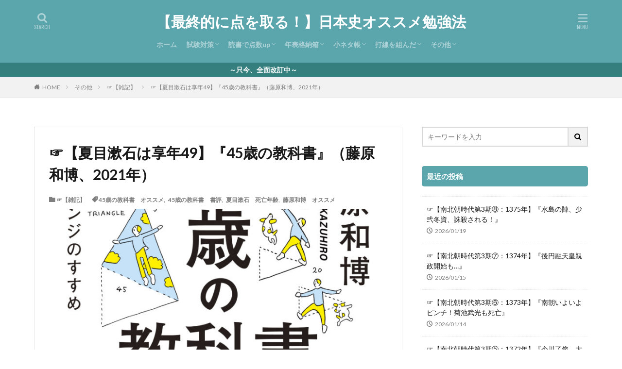

--- FILE ---
content_type: text/html; charset=UTF-8
request_url: https://nihonshi.me/45yearsold/
body_size: 100725
content:

<!DOCTYPE html>

<html lang="ja" prefix="og: http://ogp.me/ns#" class="t-html 
">

<head prefix="og: http://ogp.me/ns# fb: http://ogp.me/ns/fb# article: http://ogp.me/ns/article#">
<meta charset="UTF-8">
<title>☞【夏目漱石は享年49】『45歳の教科書』（藤原和博、2021年）│【最終的に点を取る！】日本史オススメ勉強法</title>
<meta name='robots' content='max-image-preview:large' />
<link rel="alternate" title="oEmbed (JSON)" type="application/json+oembed" href="https://nihonshi.me/wp-json/oembed/1.0/embed?url=https%3A%2F%2Fnihonshi.me%2F45yearsold%2F" />
<link rel="alternate" title="oEmbed (XML)" type="text/xml+oembed" href="https://nihonshi.me/wp-json/oembed/1.0/embed?url=https%3A%2F%2Fnihonshi.me%2F45yearsold%2F&#038;format=xml" />
<style id='wp-img-auto-sizes-contain-inline-css' type='text/css'>
img:is([sizes=auto i],[sizes^="auto," i]){contain-intrinsic-size:3000px 1500px}
/*# sourceURL=wp-img-auto-sizes-contain-inline-css */
</style>
<style id='wp-block-library-inline-css' type='text/css'>
:root{--wp-block-synced-color:#7a00df;--wp-block-synced-color--rgb:122,0,223;--wp-bound-block-color:var(--wp-block-synced-color);--wp-editor-canvas-background:#ddd;--wp-admin-theme-color:#007cba;--wp-admin-theme-color--rgb:0,124,186;--wp-admin-theme-color-darker-10:#006ba1;--wp-admin-theme-color-darker-10--rgb:0,107,160.5;--wp-admin-theme-color-darker-20:#005a87;--wp-admin-theme-color-darker-20--rgb:0,90,135;--wp-admin-border-width-focus:2px}@media (min-resolution:192dpi){:root{--wp-admin-border-width-focus:1.5px}}.wp-element-button{cursor:pointer}:root .has-very-light-gray-background-color{background-color:#eee}:root .has-very-dark-gray-background-color{background-color:#313131}:root .has-very-light-gray-color{color:#eee}:root .has-very-dark-gray-color{color:#313131}:root .has-vivid-green-cyan-to-vivid-cyan-blue-gradient-background{background:linear-gradient(135deg,#00d084,#0693e3)}:root .has-purple-crush-gradient-background{background:linear-gradient(135deg,#34e2e4,#4721fb 50%,#ab1dfe)}:root .has-hazy-dawn-gradient-background{background:linear-gradient(135deg,#faaca8,#dad0ec)}:root .has-subdued-olive-gradient-background{background:linear-gradient(135deg,#fafae1,#67a671)}:root .has-atomic-cream-gradient-background{background:linear-gradient(135deg,#fdd79a,#004a59)}:root .has-nightshade-gradient-background{background:linear-gradient(135deg,#330968,#31cdcf)}:root .has-midnight-gradient-background{background:linear-gradient(135deg,#020381,#2874fc)}:root{--wp--preset--font-size--normal:16px;--wp--preset--font-size--huge:42px}.has-regular-font-size{font-size:1em}.has-larger-font-size{font-size:2.625em}.has-normal-font-size{font-size:var(--wp--preset--font-size--normal)}.has-huge-font-size{font-size:var(--wp--preset--font-size--huge)}.has-text-align-center{text-align:center}.has-text-align-left{text-align:left}.has-text-align-right{text-align:right}.has-fit-text{white-space:nowrap!important}#end-resizable-editor-section{display:none}.aligncenter{clear:both}.items-justified-left{justify-content:flex-start}.items-justified-center{justify-content:center}.items-justified-right{justify-content:flex-end}.items-justified-space-between{justify-content:space-between}.screen-reader-text{border:0;clip-path:inset(50%);height:1px;margin:-1px;overflow:hidden;padding:0;position:absolute;width:1px;word-wrap:normal!important}.screen-reader-text:focus{background-color:#ddd;clip-path:none;color:#444;display:block;font-size:1em;height:auto;left:5px;line-height:normal;padding:15px 23px 14px;text-decoration:none;top:5px;width:auto;z-index:100000}html :where(.has-border-color){border-style:solid}html :where([style*=border-top-color]){border-top-style:solid}html :where([style*=border-right-color]){border-right-style:solid}html :where([style*=border-bottom-color]){border-bottom-style:solid}html :where([style*=border-left-color]){border-left-style:solid}html :where([style*=border-width]){border-style:solid}html :where([style*=border-top-width]){border-top-style:solid}html :where([style*=border-right-width]){border-right-style:solid}html :where([style*=border-bottom-width]){border-bottom-style:solid}html :where([style*=border-left-width]){border-left-style:solid}html :where(img[class*=wp-image-]){height:auto;max-width:100%}:where(figure){margin:0 0 1em}html :where(.is-position-sticky){--wp-admin--admin-bar--position-offset:var(--wp-admin--admin-bar--height,0px)}@media screen and (max-width:600px){html :where(.is-position-sticky){--wp-admin--admin-bar--position-offset:0px}}

/*# sourceURL=wp-block-library-inline-css */
</style><style id='wp-block-heading-inline-css' type='text/css'>
h1:where(.wp-block-heading).has-background,h2:where(.wp-block-heading).has-background,h3:where(.wp-block-heading).has-background,h4:where(.wp-block-heading).has-background,h5:where(.wp-block-heading).has-background,h6:where(.wp-block-heading).has-background{padding:1.25em 2.375em}h1.has-text-align-left[style*=writing-mode]:where([style*=vertical-lr]),h1.has-text-align-right[style*=writing-mode]:where([style*=vertical-rl]),h2.has-text-align-left[style*=writing-mode]:where([style*=vertical-lr]),h2.has-text-align-right[style*=writing-mode]:where([style*=vertical-rl]),h3.has-text-align-left[style*=writing-mode]:where([style*=vertical-lr]),h3.has-text-align-right[style*=writing-mode]:where([style*=vertical-rl]),h4.has-text-align-left[style*=writing-mode]:where([style*=vertical-lr]),h4.has-text-align-right[style*=writing-mode]:where([style*=vertical-rl]),h5.has-text-align-left[style*=writing-mode]:where([style*=vertical-lr]),h5.has-text-align-right[style*=writing-mode]:where([style*=vertical-rl]),h6.has-text-align-left[style*=writing-mode]:where([style*=vertical-lr]),h6.has-text-align-right[style*=writing-mode]:where([style*=vertical-rl]){rotate:180deg}
/*# sourceURL=https://nihonshi.me/wp-includes/blocks/heading/style.min.css */
</style>
<style id='wp-block-image-inline-css' type='text/css'>
.wp-block-image>a,.wp-block-image>figure>a{display:inline-block}.wp-block-image img{box-sizing:border-box;height:auto;max-width:100%;vertical-align:bottom}@media not (prefers-reduced-motion){.wp-block-image img.hide{visibility:hidden}.wp-block-image img.show{animation:show-content-image .4s}}.wp-block-image[style*=border-radius] img,.wp-block-image[style*=border-radius]>a{border-radius:inherit}.wp-block-image.has-custom-border img{box-sizing:border-box}.wp-block-image.aligncenter{text-align:center}.wp-block-image.alignfull>a,.wp-block-image.alignwide>a{width:100%}.wp-block-image.alignfull img,.wp-block-image.alignwide img{height:auto;width:100%}.wp-block-image .aligncenter,.wp-block-image .alignleft,.wp-block-image .alignright,.wp-block-image.aligncenter,.wp-block-image.alignleft,.wp-block-image.alignright{display:table}.wp-block-image .aligncenter>figcaption,.wp-block-image .alignleft>figcaption,.wp-block-image .alignright>figcaption,.wp-block-image.aligncenter>figcaption,.wp-block-image.alignleft>figcaption,.wp-block-image.alignright>figcaption{caption-side:bottom;display:table-caption}.wp-block-image .alignleft{float:left;margin:.5em 1em .5em 0}.wp-block-image .alignright{float:right;margin:.5em 0 .5em 1em}.wp-block-image .aligncenter{margin-left:auto;margin-right:auto}.wp-block-image :where(figcaption){margin-bottom:1em;margin-top:.5em}.wp-block-image.is-style-circle-mask img{border-radius:9999px}@supports ((-webkit-mask-image:none) or (mask-image:none)) or (-webkit-mask-image:none){.wp-block-image.is-style-circle-mask img{border-radius:0;-webkit-mask-image:url('data:image/svg+xml;utf8,<svg viewBox="0 0 100 100" xmlns="http://www.w3.org/2000/svg"><circle cx="50" cy="50" r="50"/></svg>');mask-image:url('data:image/svg+xml;utf8,<svg viewBox="0 0 100 100" xmlns="http://www.w3.org/2000/svg"><circle cx="50" cy="50" r="50"/></svg>');mask-mode:alpha;-webkit-mask-position:center;mask-position:center;-webkit-mask-repeat:no-repeat;mask-repeat:no-repeat;-webkit-mask-size:contain;mask-size:contain}}:root :where(.wp-block-image.is-style-rounded img,.wp-block-image .is-style-rounded img){border-radius:9999px}.wp-block-image figure{margin:0}.wp-lightbox-container{display:flex;flex-direction:column;position:relative}.wp-lightbox-container img{cursor:zoom-in}.wp-lightbox-container img:hover+button{opacity:1}.wp-lightbox-container button{align-items:center;backdrop-filter:blur(16px) saturate(180%);background-color:#5a5a5a40;border:none;border-radius:4px;cursor:zoom-in;display:flex;height:20px;justify-content:center;opacity:0;padding:0;position:absolute;right:16px;text-align:center;top:16px;width:20px;z-index:100}@media not (prefers-reduced-motion){.wp-lightbox-container button{transition:opacity .2s ease}}.wp-lightbox-container button:focus-visible{outline:3px auto #5a5a5a40;outline:3px auto -webkit-focus-ring-color;outline-offset:3px}.wp-lightbox-container button:hover{cursor:pointer;opacity:1}.wp-lightbox-container button:focus{opacity:1}.wp-lightbox-container button:focus,.wp-lightbox-container button:hover,.wp-lightbox-container button:not(:hover):not(:active):not(.has-background){background-color:#5a5a5a40;border:none}.wp-lightbox-overlay{box-sizing:border-box;cursor:zoom-out;height:100vh;left:0;overflow:hidden;position:fixed;top:0;visibility:hidden;width:100%;z-index:100000}.wp-lightbox-overlay .close-button{align-items:center;cursor:pointer;display:flex;justify-content:center;min-height:40px;min-width:40px;padding:0;position:absolute;right:calc(env(safe-area-inset-right) + 16px);top:calc(env(safe-area-inset-top) + 16px);z-index:5000000}.wp-lightbox-overlay .close-button:focus,.wp-lightbox-overlay .close-button:hover,.wp-lightbox-overlay .close-button:not(:hover):not(:active):not(.has-background){background:none;border:none}.wp-lightbox-overlay .lightbox-image-container{height:var(--wp--lightbox-container-height);left:50%;overflow:hidden;position:absolute;top:50%;transform:translate(-50%,-50%);transform-origin:top left;width:var(--wp--lightbox-container-width);z-index:9999999999}.wp-lightbox-overlay .wp-block-image{align-items:center;box-sizing:border-box;display:flex;height:100%;justify-content:center;margin:0;position:relative;transform-origin:0 0;width:100%;z-index:3000000}.wp-lightbox-overlay .wp-block-image img{height:var(--wp--lightbox-image-height);min-height:var(--wp--lightbox-image-height);min-width:var(--wp--lightbox-image-width);width:var(--wp--lightbox-image-width)}.wp-lightbox-overlay .wp-block-image figcaption{display:none}.wp-lightbox-overlay button{background:none;border:none}.wp-lightbox-overlay .scrim{background-color:#fff;height:100%;opacity:.9;position:absolute;width:100%;z-index:2000000}.wp-lightbox-overlay.active{visibility:visible}@media not (prefers-reduced-motion){.wp-lightbox-overlay.active{animation:turn-on-visibility .25s both}.wp-lightbox-overlay.active img{animation:turn-on-visibility .35s both}.wp-lightbox-overlay.show-closing-animation:not(.active){animation:turn-off-visibility .35s both}.wp-lightbox-overlay.show-closing-animation:not(.active) img{animation:turn-off-visibility .25s both}.wp-lightbox-overlay.zoom.active{animation:none;opacity:1;visibility:visible}.wp-lightbox-overlay.zoom.active .lightbox-image-container{animation:lightbox-zoom-in .4s}.wp-lightbox-overlay.zoom.active .lightbox-image-container img{animation:none}.wp-lightbox-overlay.zoom.active .scrim{animation:turn-on-visibility .4s forwards}.wp-lightbox-overlay.zoom.show-closing-animation:not(.active){animation:none}.wp-lightbox-overlay.zoom.show-closing-animation:not(.active) .lightbox-image-container{animation:lightbox-zoom-out .4s}.wp-lightbox-overlay.zoom.show-closing-animation:not(.active) .lightbox-image-container img{animation:none}.wp-lightbox-overlay.zoom.show-closing-animation:not(.active) .scrim{animation:turn-off-visibility .4s forwards}}@keyframes show-content-image{0%{visibility:hidden}99%{visibility:hidden}to{visibility:visible}}@keyframes turn-on-visibility{0%{opacity:0}to{opacity:1}}@keyframes turn-off-visibility{0%{opacity:1;visibility:visible}99%{opacity:0;visibility:visible}to{opacity:0;visibility:hidden}}@keyframes lightbox-zoom-in{0%{transform:translate(calc((-100vw + var(--wp--lightbox-scrollbar-width))/2 + var(--wp--lightbox-initial-left-position)),calc(-50vh + var(--wp--lightbox-initial-top-position))) scale(var(--wp--lightbox-scale))}to{transform:translate(-50%,-50%) scale(1)}}@keyframes lightbox-zoom-out{0%{transform:translate(-50%,-50%) scale(1);visibility:visible}99%{visibility:visible}to{transform:translate(calc((-100vw + var(--wp--lightbox-scrollbar-width))/2 + var(--wp--lightbox-initial-left-position)),calc(-50vh + var(--wp--lightbox-initial-top-position))) scale(var(--wp--lightbox-scale));visibility:hidden}}
/*# sourceURL=https://nihonshi.me/wp-includes/blocks/image/style.min.css */
</style>
<style id='wp-block-paragraph-inline-css' type='text/css'>
.is-small-text{font-size:.875em}.is-regular-text{font-size:1em}.is-large-text{font-size:2.25em}.is-larger-text{font-size:3em}.has-drop-cap:not(:focus):first-letter{float:left;font-size:8.4em;font-style:normal;font-weight:100;line-height:.68;margin:.05em .1em 0 0;text-transform:uppercase}body.rtl .has-drop-cap:not(:focus):first-letter{float:none;margin-left:.1em}p.has-drop-cap.has-background{overflow:hidden}:root :where(p.has-background){padding:1.25em 2.375em}:where(p.has-text-color:not(.has-link-color)) a{color:inherit}p.has-text-align-left[style*="writing-mode:vertical-lr"],p.has-text-align-right[style*="writing-mode:vertical-rl"]{rotate:180deg}
/*# sourceURL=https://nihonshi.me/wp-includes/blocks/paragraph/style.min.css */
</style>
<style id='wp-block-spacer-inline-css' type='text/css'>
.wp-block-spacer{clear:both}
/*# sourceURL=https://nihonshi.me/wp-includes/blocks/spacer/style.min.css */
</style>
<style id='wp-block-table-inline-css' type='text/css'>
.wp-block-table{overflow-x:auto}.wp-block-table table{border-collapse:collapse;width:100%}.wp-block-table thead{border-bottom:3px solid}.wp-block-table tfoot{border-top:3px solid}.wp-block-table td,.wp-block-table th{border:1px solid;padding:.5em}.wp-block-table .has-fixed-layout{table-layout:fixed;width:100%}.wp-block-table .has-fixed-layout td,.wp-block-table .has-fixed-layout th{word-break:break-word}.wp-block-table.aligncenter,.wp-block-table.alignleft,.wp-block-table.alignright{display:table;width:auto}.wp-block-table.aligncenter td,.wp-block-table.aligncenter th,.wp-block-table.alignleft td,.wp-block-table.alignleft th,.wp-block-table.alignright td,.wp-block-table.alignright th{word-break:break-word}.wp-block-table .has-subtle-light-gray-background-color{background-color:#f3f4f5}.wp-block-table .has-subtle-pale-green-background-color{background-color:#e9fbe5}.wp-block-table .has-subtle-pale-blue-background-color{background-color:#e7f5fe}.wp-block-table .has-subtle-pale-pink-background-color{background-color:#fcf0ef}.wp-block-table.is-style-stripes{background-color:initial;border-collapse:inherit;border-spacing:0}.wp-block-table.is-style-stripes tbody tr:nth-child(odd){background-color:#f0f0f0}.wp-block-table.is-style-stripes.has-subtle-light-gray-background-color tbody tr:nth-child(odd){background-color:#f3f4f5}.wp-block-table.is-style-stripes.has-subtle-pale-green-background-color tbody tr:nth-child(odd){background-color:#e9fbe5}.wp-block-table.is-style-stripes.has-subtle-pale-blue-background-color tbody tr:nth-child(odd){background-color:#e7f5fe}.wp-block-table.is-style-stripes.has-subtle-pale-pink-background-color tbody tr:nth-child(odd){background-color:#fcf0ef}.wp-block-table.is-style-stripes td,.wp-block-table.is-style-stripes th{border-color:#0000}.wp-block-table.is-style-stripes{border-bottom:1px solid #f0f0f0}.wp-block-table .has-border-color td,.wp-block-table .has-border-color th,.wp-block-table .has-border-color tr,.wp-block-table .has-border-color>*{border-color:inherit}.wp-block-table table[style*=border-top-color] tr:first-child,.wp-block-table table[style*=border-top-color] tr:first-child td,.wp-block-table table[style*=border-top-color] tr:first-child th,.wp-block-table table[style*=border-top-color]>*,.wp-block-table table[style*=border-top-color]>* td,.wp-block-table table[style*=border-top-color]>* th{border-top-color:inherit}.wp-block-table table[style*=border-top-color] tr:not(:first-child){border-top-color:initial}.wp-block-table table[style*=border-right-color] td:last-child,.wp-block-table table[style*=border-right-color] th,.wp-block-table table[style*=border-right-color] tr,.wp-block-table table[style*=border-right-color]>*{border-right-color:inherit}.wp-block-table table[style*=border-bottom-color] tr:last-child,.wp-block-table table[style*=border-bottom-color] tr:last-child td,.wp-block-table table[style*=border-bottom-color] tr:last-child th,.wp-block-table table[style*=border-bottom-color]>*,.wp-block-table table[style*=border-bottom-color]>* td,.wp-block-table table[style*=border-bottom-color]>* th{border-bottom-color:inherit}.wp-block-table table[style*=border-bottom-color] tr:not(:last-child){border-bottom-color:initial}.wp-block-table table[style*=border-left-color] td:first-child,.wp-block-table table[style*=border-left-color] th,.wp-block-table table[style*=border-left-color] tr,.wp-block-table table[style*=border-left-color]>*{border-left-color:inherit}.wp-block-table table[style*=border-style] td,.wp-block-table table[style*=border-style] th,.wp-block-table table[style*=border-style] tr,.wp-block-table table[style*=border-style]>*{border-style:inherit}.wp-block-table table[style*=border-width] td,.wp-block-table table[style*=border-width] th,.wp-block-table table[style*=border-width] tr,.wp-block-table table[style*=border-width]>*{border-style:inherit;border-width:inherit}
/*# sourceURL=https://nihonshi.me/wp-includes/blocks/table/style.min.css */
</style>
<style id='global-styles-inline-css' type='text/css'>
:root{--wp--preset--aspect-ratio--square: 1;--wp--preset--aspect-ratio--4-3: 4/3;--wp--preset--aspect-ratio--3-4: 3/4;--wp--preset--aspect-ratio--3-2: 3/2;--wp--preset--aspect-ratio--2-3: 2/3;--wp--preset--aspect-ratio--16-9: 16/9;--wp--preset--aspect-ratio--9-16: 9/16;--wp--preset--color--black: #000000;--wp--preset--color--cyan-bluish-gray: #abb8c3;--wp--preset--color--white: #ffffff;--wp--preset--color--pale-pink: #f78da7;--wp--preset--color--vivid-red: #cf2e2e;--wp--preset--color--luminous-vivid-orange: #ff6900;--wp--preset--color--luminous-vivid-amber: #fcb900;--wp--preset--color--light-green-cyan: #7bdcb5;--wp--preset--color--vivid-green-cyan: #00d084;--wp--preset--color--pale-cyan-blue: #8ed1fc;--wp--preset--color--vivid-cyan-blue: #0693e3;--wp--preset--color--vivid-purple: #9b51e0;--wp--preset--gradient--vivid-cyan-blue-to-vivid-purple: linear-gradient(135deg,rgb(6,147,227) 0%,rgb(155,81,224) 100%);--wp--preset--gradient--light-green-cyan-to-vivid-green-cyan: linear-gradient(135deg,rgb(122,220,180) 0%,rgb(0,208,130) 100%);--wp--preset--gradient--luminous-vivid-amber-to-luminous-vivid-orange: linear-gradient(135deg,rgb(252,185,0) 0%,rgb(255,105,0) 100%);--wp--preset--gradient--luminous-vivid-orange-to-vivid-red: linear-gradient(135deg,rgb(255,105,0) 0%,rgb(207,46,46) 100%);--wp--preset--gradient--very-light-gray-to-cyan-bluish-gray: linear-gradient(135deg,rgb(238,238,238) 0%,rgb(169,184,195) 100%);--wp--preset--gradient--cool-to-warm-spectrum: linear-gradient(135deg,rgb(74,234,220) 0%,rgb(151,120,209) 20%,rgb(207,42,186) 40%,rgb(238,44,130) 60%,rgb(251,105,98) 80%,rgb(254,248,76) 100%);--wp--preset--gradient--blush-light-purple: linear-gradient(135deg,rgb(255,206,236) 0%,rgb(152,150,240) 100%);--wp--preset--gradient--blush-bordeaux: linear-gradient(135deg,rgb(254,205,165) 0%,rgb(254,45,45) 50%,rgb(107,0,62) 100%);--wp--preset--gradient--luminous-dusk: linear-gradient(135deg,rgb(255,203,112) 0%,rgb(199,81,192) 50%,rgb(65,88,208) 100%);--wp--preset--gradient--pale-ocean: linear-gradient(135deg,rgb(255,245,203) 0%,rgb(182,227,212) 50%,rgb(51,167,181) 100%);--wp--preset--gradient--electric-grass: linear-gradient(135deg,rgb(202,248,128) 0%,rgb(113,206,126) 100%);--wp--preset--gradient--midnight: linear-gradient(135deg,rgb(2,3,129) 0%,rgb(40,116,252) 100%);--wp--preset--font-size--small: 13px;--wp--preset--font-size--medium: 20px;--wp--preset--font-size--large: 36px;--wp--preset--font-size--x-large: 42px;--wp--preset--spacing--20: 0.44rem;--wp--preset--spacing--30: 0.67rem;--wp--preset--spacing--40: 1rem;--wp--preset--spacing--50: 1.5rem;--wp--preset--spacing--60: 2.25rem;--wp--preset--spacing--70: 3.38rem;--wp--preset--spacing--80: 5.06rem;--wp--preset--shadow--natural: 6px 6px 9px rgba(0, 0, 0, 0.2);--wp--preset--shadow--deep: 12px 12px 50px rgba(0, 0, 0, 0.4);--wp--preset--shadow--sharp: 6px 6px 0px rgba(0, 0, 0, 0.2);--wp--preset--shadow--outlined: 6px 6px 0px -3px rgb(255, 255, 255), 6px 6px rgb(0, 0, 0);--wp--preset--shadow--crisp: 6px 6px 0px rgb(0, 0, 0);}:where(.is-layout-flex){gap: 0.5em;}:where(.is-layout-grid){gap: 0.5em;}body .is-layout-flex{display: flex;}.is-layout-flex{flex-wrap: wrap;align-items: center;}.is-layout-flex > :is(*, div){margin: 0;}body .is-layout-grid{display: grid;}.is-layout-grid > :is(*, div){margin: 0;}:where(.wp-block-columns.is-layout-flex){gap: 2em;}:where(.wp-block-columns.is-layout-grid){gap: 2em;}:where(.wp-block-post-template.is-layout-flex){gap: 1.25em;}:where(.wp-block-post-template.is-layout-grid){gap: 1.25em;}.has-black-color{color: var(--wp--preset--color--black) !important;}.has-cyan-bluish-gray-color{color: var(--wp--preset--color--cyan-bluish-gray) !important;}.has-white-color{color: var(--wp--preset--color--white) !important;}.has-pale-pink-color{color: var(--wp--preset--color--pale-pink) !important;}.has-vivid-red-color{color: var(--wp--preset--color--vivid-red) !important;}.has-luminous-vivid-orange-color{color: var(--wp--preset--color--luminous-vivid-orange) !important;}.has-luminous-vivid-amber-color{color: var(--wp--preset--color--luminous-vivid-amber) !important;}.has-light-green-cyan-color{color: var(--wp--preset--color--light-green-cyan) !important;}.has-vivid-green-cyan-color{color: var(--wp--preset--color--vivid-green-cyan) !important;}.has-pale-cyan-blue-color{color: var(--wp--preset--color--pale-cyan-blue) !important;}.has-vivid-cyan-blue-color{color: var(--wp--preset--color--vivid-cyan-blue) !important;}.has-vivid-purple-color{color: var(--wp--preset--color--vivid-purple) !important;}.has-black-background-color{background-color: var(--wp--preset--color--black) !important;}.has-cyan-bluish-gray-background-color{background-color: var(--wp--preset--color--cyan-bluish-gray) !important;}.has-white-background-color{background-color: var(--wp--preset--color--white) !important;}.has-pale-pink-background-color{background-color: var(--wp--preset--color--pale-pink) !important;}.has-vivid-red-background-color{background-color: var(--wp--preset--color--vivid-red) !important;}.has-luminous-vivid-orange-background-color{background-color: var(--wp--preset--color--luminous-vivid-orange) !important;}.has-luminous-vivid-amber-background-color{background-color: var(--wp--preset--color--luminous-vivid-amber) !important;}.has-light-green-cyan-background-color{background-color: var(--wp--preset--color--light-green-cyan) !important;}.has-vivid-green-cyan-background-color{background-color: var(--wp--preset--color--vivid-green-cyan) !important;}.has-pale-cyan-blue-background-color{background-color: var(--wp--preset--color--pale-cyan-blue) !important;}.has-vivid-cyan-blue-background-color{background-color: var(--wp--preset--color--vivid-cyan-blue) !important;}.has-vivid-purple-background-color{background-color: var(--wp--preset--color--vivid-purple) !important;}.has-black-border-color{border-color: var(--wp--preset--color--black) !important;}.has-cyan-bluish-gray-border-color{border-color: var(--wp--preset--color--cyan-bluish-gray) !important;}.has-white-border-color{border-color: var(--wp--preset--color--white) !important;}.has-pale-pink-border-color{border-color: var(--wp--preset--color--pale-pink) !important;}.has-vivid-red-border-color{border-color: var(--wp--preset--color--vivid-red) !important;}.has-luminous-vivid-orange-border-color{border-color: var(--wp--preset--color--luminous-vivid-orange) !important;}.has-luminous-vivid-amber-border-color{border-color: var(--wp--preset--color--luminous-vivid-amber) !important;}.has-light-green-cyan-border-color{border-color: var(--wp--preset--color--light-green-cyan) !important;}.has-vivid-green-cyan-border-color{border-color: var(--wp--preset--color--vivid-green-cyan) !important;}.has-pale-cyan-blue-border-color{border-color: var(--wp--preset--color--pale-cyan-blue) !important;}.has-vivid-cyan-blue-border-color{border-color: var(--wp--preset--color--vivid-cyan-blue) !important;}.has-vivid-purple-border-color{border-color: var(--wp--preset--color--vivid-purple) !important;}.has-vivid-cyan-blue-to-vivid-purple-gradient-background{background: var(--wp--preset--gradient--vivid-cyan-blue-to-vivid-purple) !important;}.has-light-green-cyan-to-vivid-green-cyan-gradient-background{background: var(--wp--preset--gradient--light-green-cyan-to-vivid-green-cyan) !important;}.has-luminous-vivid-amber-to-luminous-vivid-orange-gradient-background{background: var(--wp--preset--gradient--luminous-vivid-amber-to-luminous-vivid-orange) !important;}.has-luminous-vivid-orange-to-vivid-red-gradient-background{background: var(--wp--preset--gradient--luminous-vivid-orange-to-vivid-red) !important;}.has-very-light-gray-to-cyan-bluish-gray-gradient-background{background: var(--wp--preset--gradient--very-light-gray-to-cyan-bluish-gray) !important;}.has-cool-to-warm-spectrum-gradient-background{background: var(--wp--preset--gradient--cool-to-warm-spectrum) !important;}.has-blush-light-purple-gradient-background{background: var(--wp--preset--gradient--blush-light-purple) !important;}.has-blush-bordeaux-gradient-background{background: var(--wp--preset--gradient--blush-bordeaux) !important;}.has-luminous-dusk-gradient-background{background: var(--wp--preset--gradient--luminous-dusk) !important;}.has-pale-ocean-gradient-background{background: var(--wp--preset--gradient--pale-ocean) !important;}.has-electric-grass-gradient-background{background: var(--wp--preset--gradient--electric-grass) !important;}.has-midnight-gradient-background{background: var(--wp--preset--gradient--midnight) !important;}.has-small-font-size{font-size: var(--wp--preset--font-size--small) !important;}.has-medium-font-size{font-size: var(--wp--preset--font-size--medium) !important;}.has-large-font-size{font-size: var(--wp--preset--font-size--large) !important;}.has-x-large-font-size{font-size: var(--wp--preset--font-size--x-large) !important;}
/*# sourceURL=global-styles-inline-css */
</style>

<style id='classic-theme-styles-inline-css' type='text/css'>
/*! This file is auto-generated */
.wp-block-button__link{color:#fff;background-color:#32373c;border-radius:9999px;box-shadow:none;text-decoration:none;padding:calc(.667em + 2px) calc(1.333em + 2px);font-size:1.125em}.wp-block-file__button{background:#32373c;color:#fff;text-decoration:none}
/*# sourceURL=/wp-includes/css/classic-themes.min.css */
</style>
<link rel="https://api.w.org/" href="https://nihonshi.me/wp-json/" /><link rel="alternate" title="JSON" type="application/json" href="https://nihonshi.me/wp-json/wp/v2/posts/18546" /><link class="css-async" rel href="https://nihonshi.me/wp-content/themes/the-thor/css/icon.min.css">
<link class="css-async" rel href="https://fonts.googleapis.com/css?family=Lato:100,300,400,700,900">
<link class="css-async" rel href="https://fonts.googleapis.com/css?family=Fjalla+One">
<link rel="stylesheet" href="https://fonts.googleapis.com/css?family=Noto+Sans+JP:100,200,300,400,500,600,700,800,900">
<link rel="stylesheet" href="https://nihonshi.me/wp-content/themes/the-thor/style.min.css">
<link class="css-async" rel href="https://nihonshi.me/wp-content/themes/the-thor-child/style-user.css?1578706370">
<link rel="canonical" href="https://nihonshi.me/45yearsold/" />
<script src="https://ajax.googleapis.com/ajax/libs/jquery/1.12.4/jquery.min.js"></script>
<meta http-equiv="X-UA-Compatible" content="IE=edge">
<meta name="viewport" content="width=device-width, initial-scale=1, viewport-fit=cover"/>
<script>
(function(i,s,o,g,r,a,m){i['GoogleAnalyticsObject']=r;i[r]=i[r]||function(){
(i[r].q=i[r].q||[]).push(arguments)},i[r].l=1*new Date();a=s.createElement(o),
m=s.getElementsByTagName(o)[0];a.async=1;a.src=g;m.parentNode.insertBefore(a,m)
})(window,document,'script','https://www.google-analytics.com/analytics.js','ga');

ga('create', 'UA-141329853-1', 'auto');
ga('send', 'pageview');
</script>
<style>
.widget.widget_nav_menu ul.menu{border-color: rgba(91,165,173,0.15);}.widget.widget_nav_menu ul.menu li{border-color: rgba(91,165,173,0.75);}.widget.widget_nav_menu ul.menu .sub-menu li{border-color: rgba(91,165,173,0.15);}.widget.widget_nav_menu ul.menu .sub-menu li .sub-menu li:first-child{border-color: rgba(91,165,173,0.15);}.widget.widget_nav_menu ul.menu li a:hover{background-color: rgba(91,165,173,0.75);}.widget.widget_nav_menu ul.menu .current-menu-item > a{background-color: rgba(91,165,173,0.75);}.widget.widget_nav_menu ul.menu li .sub-menu li a:before {color:#5ba5ad;}.widget.widget_nav_menu ul.menu li a{background-color:#5ba5ad;}.widget.widget_nav_menu ul.menu .sub-menu a:hover{color:#5ba5ad;}.widget.widget_nav_menu ul.menu .sub-menu .current-menu-item a{color:#5ba5ad;}.widget.widget_categories ul{border-color: rgba(91,165,173,0.15);}.widget.widget_categories ul li{border-color: rgba(91,165,173,0.75);}.widget.widget_categories ul .children li{border-color: rgba(91,165,173,0.15);}.widget.widget_categories ul .children li .children li:first-child{border-color: rgba(91,165,173,0.15);}.widget.widget_categories ul li a:hover{background-color: rgba(91,165,173,0.75);}.widget.widget_categories ul .current-menu-item > a{background-color: rgba(91,165,173,0.75);}.widget.widget_categories ul li .children li a:before {color:#5ba5ad;}.widget.widget_categories ul li a{background-color:#5ba5ad;}.widget.widget_categories ul .children a:hover{color:#5ba5ad;}.widget.widget_categories ul .children .current-menu-item a{color:#5ba5ad;}.widgetSearch__input:hover{border-color:#5ba5ad;}.widgetCatTitle{background-color:#5ba5ad;}.widgetCatTitle__inner{background-color:#5ba5ad;}.widgetSearch__submit:hover{background-color:#5ba5ad;}.widgetProfile__sns{background-color:#5ba5ad;}.widget.widget_calendar .calendar_wrap tbody a:hover{background-color:#5ba5ad;}.widget ul li a:hover{color:#5ba5ad;}.widget.widget_rss .rsswidget:hover{color:#5ba5ad;}.widget.widget_tag_cloud a:hover{background-color:#5ba5ad;}.widget select:hover{border-color:#5ba5ad;}.widgetSearch__checkLabel:hover:after{border-color:#5ba5ad;}.widgetSearch__check:checked .widgetSearch__checkLabel:before, .widgetSearch__check:checked + .widgetSearch__checkLabel:before{border-color:#5ba5ad;}.widgetTab__item.current{border-top-color:#5ba5ad;}.widgetTab__item:hover{border-top-color:#5ba5ad;}.searchHead__title{background-color:#5ba5ad;}.searchHead__submit:hover{color:#5ba5ad;}.menuBtn__close:hover{color:#5ba5ad;}.menuBtn__link:hover{color:#5ba5ad;}@media only screen and (min-width: 992px){.menuBtn__link {background-color:#5ba5ad;}}.t-headerCenter .menuBtn__link:hover{color:#5ba5ad;}.searchBtn__close:hover{color:#5ba5ad;}.searchBtn__link:hover{color:#5ba5ad;}.breadcrumb__item a:hover{color:#5ba5ad;}.pager__item{color:#5ba5ad;}.pager__item:hover, .pager__item-current{background-color:#5ba5ad; color:#fff;}.page-numbers{color:#5ba5ad;}.page-numbers:hover, .page-numbers.current{background-color:#5ba5ad; color:#fff;}.pagePager__item{color:#5ba5ad;}.pagePager__item:hover, .pagePager__item-current{background-color:#5ba5ad; color:#fff;}.heading a:hover{color:#5ba5ad;}.eyecatch__cat{background-color:#5ba5ad;}.the__category{background-color:#5ba5ad;}.dateList__item a:hover{color:#5ba5ad;}.controllerFooter__item:last-child{background-color:#5ba5ad;}.controllerFooter__close{background-color:#5ba5ad;}.bottomFooter__topBtn{background-color:#5ba5ad;}.mask-color{background-color:#5ba5ad;}.mask-colorgray{background-color:#5ba5ad;}.pickup3__item{background-color:#5ba5ad;}.categoryBox__title{color:#5ba5ad;}.comments__list .comment-meta{background-color:#5ba5ad;}.comment-respond .submit{background-color:#5ba5ad;}.prevNext__pop{background-color:#5ba5ad;}.swiper-pagination-bullet-active{background-color:#5ba5ad;}.swiper-slider .swiper-button-next, .swiper-slider .swiper-container-rtl .swiper-button-prev, .swiper-slider .swiper-button-prev, .swiper-slider .swiper-container-rtl .swiper-button-next	{background-color:#5ba5ad;}.infoHead{background-color:#367f7f;}.t-headerColor .l-header{background-color:#5ba5ad;}.t-headerColor .globalNavi::before{background: -webkit-gradient(linear,left top,right top,color-stop(0%,rgba(255,255,255,0)),color-stop(100%,#5ba5ad));}.t-headerColor .subNavi__link-pickup:hover{color:#5ba5ad;}.snsFooter{background-color:#5ba5ad}.widget-main .heading.heading-widget{background-color:#5ba5ad}.widget-main .heading.heading-widgetsimple{background-color:#5ba5ad}.widget-main .heading.heading-widgetsimplewide{background-color:#5ba5ad}.widget-main .heading.heading-widgetwide{background-color:#5ba5ad}.widget-main .heading.heading-widgetbottom:before{border-color:#5ba5ad}.widget-main .heading.heading-widgetborder{border-color:#5ba5ad}.widget-main .heading.heading-widgetborder::before,.widget-main .heading.heading-widgetborder::after{background-color:#5ba5ad}.widget-side .heading.heading-widget{background-color:#5ba5ad}.widget-side .heading.heading-widgetsimple{background-color:#5ba5ad}.widget-side .heading.heading-widgetsimplewide{background-color:#5ba5ad}.widget-side .heading.heading-widgetwide{background-color:#5ba5ad}.widget-side .heading.heading-widgetbottom:before{border-color:#5ba5ad}.widget-side .heading.heading-widgetborder{border-color:#5ba5ad}.widget-side .heading.heading-widgetborder::before,.widget-side .heading.heading-widgetborder::after{background-color:#5ba5ad}.widget-foot .heading.heading-widget{background-color:#5ba5ad}.widget-foot .heading.heading-widgetsimple{background-color:#5ba5ad}.widget-foot .heading.heading-widgetsimplewide{background-color:#5ba5ad}.widget-foot .heading.heading-widgetwide{background-color:#5ba5ad}.widget-foot .heading.heading-widgetbottom:before{border-color:#5ba5ad}.widget-foot .heading.heading-widgetborder{border-color:#5ba5ad}.widget-foot .heading.heading-widgetborder::before,.widget-foot .heading.heading-widgetborder::after{background-color:#5ba5ad}.widget-menu .heading.heading-widget{background-color:#5ba5ad}.widget-menu .heading.heading-widgetsimple{background-color:#5ba5ad}.widget-menu .heading.heading-widgetsimplewide{background-color:#5ba5ad}.widget-menu .heading.heading-widgetwide{background-color:#5ba5ad}.widget-menu .heading.heading-widgetbottom:before{border-color:#5ba5ad}.widget-menu .heading.heading-widgetborder{border-color:#5ba5ad}.widget-menu .heading.heading-widgetborder::before,.widget-menu .heading.heading-widgetborder::after{background-color:#5ba5ad}@media only screen and (min-width: 768px){.still {height: 500px;}}.rankingBox__bg{background-color:#5ba5ad}.commonCtr__bg.mask.mask-color{background-color:#5ba5ad}.the__ribbon{background-color:#5ba5ad}.the__ribbon:after{border-left-color:#5ba5ad; border-right-color:#5ba5ad}.eyecatch__link.eyecatch__link-mask:hover::after {background-color: rgba(255,255,255,0.5);}.eyecatch__link.eyecatch__link-maskzoom:hover::after {background-color: rgba(255,255,255,0.5);}.eyecatch__link.eyecatch__link-maskzoomrotate:hover::after {background-color: rgba(255,255,255,0.5);}<br />
<b>Warning</b>:  Trying to access array offset on false in <b>/home/aknavi/nihonshi.me/public_html/wp-content/themes/the-thor/inc/parts/wp_head.php</b> on line <b>624</b><br />
<br />
<b>Warning</b>:  Trying to access array offset on false in <b>/home/aknavi/nihonshi.me/public_html/wp-content/themes/the-thor/inc/parts/wp_head.php</b> on line <b>624</b><br />
<br />
<b>Warning</b>:  Trying to access array offset on false in <b>/home/aknavi/nihonshi.me/public_html/wp-content/themes/the-thor/inc/parts/wp_head.php</b> on line <b>624</b><br />
<br />
<b>Warning</b>:  Trying to access array offset on false in <b>/home/aknavi/nihonshi.me/public_html/wp-content/themes/the-thor/inc/parts/wp_head.php</b> on line <b>624</b><br />
<br />
<b>Warning</b>:  Trying to access array offset on false in <b>/home/aknavi/nihonshi.me/public_html/wp-content/themes/the-thor/inc/parts/wp_head.php</b> on line <b>624</b><br />
<br />
<b>Warning</b>:  Trying to access array offset on false in <b>/home/aknavi/nihonshi.me/public_html/wp-content/themes/the-thor/inc/parts/wp_head.php</b> on line <b>624</b><br />
<br />
<b>Warning</b>:  Trying to access array offset on false in <b>/home/aknavi/nihonshi.me/public_html/wp-content/themes/the-thor/inc/parts/wp_head.php</b> on line <b>624</b><br />
<br />
<b>Warning</b>:  Trying to access array offset on false in <b>/home/aknavi/nihonshi.me/public_html/wp-content/themes/the-thor/inc/parts/wp_head.php</b> on line <b>624</b><br />
<br />
<b>Warning</b>:  Trying to access array offset on false in <b>/home/aknavi/nihonshi.me/public_html/wp-content/themes/the-thor/inc/parts/wp_head.php</b> on line <b>624</b><br />
<br />
<b>Warning</b>:  Trying to access array offset on false in <b>/home/aknavi/nihonshi.me/public_html/wp-content/themes/the-thor/inc/parts/wp_head.php</b> on line <b>624</b><br />
<br />
<b>Warning</b>:  Trying to access array offset on false in <b>/home/aknavi/nihonshi.me/public_html/wp-content/themes/the-thor/inc/parts/wp_head.php</b> on line <b>624</b><br />
<br />
<b>Warning</b>:  Trying to access array offset on false in <b>/home/aknavi/nihonshi.me/public_html/wp-content/themes/the-thor/inc/parts/wp_head.php</b> on line <b>624</b><br />
<br />
<b>Warning</b>:  Trying to access array offset on false in <b>/home/aknavi/nihonshi.me/public_html/wp-content/themes/the-thor/inc/parts/wp_head.php</b> on line <b>624</b><br />
<br />
<b>Warning</b>:  Trying to access array offset on false in <b>/home/aknavi/nihonshi.me/public_html/wp-content/themes/the-thor/inc/parts/wp_head.php</b> on line <b>624</b><br />
<br />
<b>Warning</b>:  Trying to access array offset on false in <b>/home/aknavi/nihonshi.me/public_html/wp-content/themes/the-thor/inc/parts/wp_head.php</b> on line <b>624</b><br />
<br />
<b>Warning</b>:  Trying to access array offset on false in <b>/home/aknavi/nihonshi.me/public_html/wp-content/themes/the-thor/inc/parts/wp_head.php</b> on line <b>624</b><br />
<br />
<b>Warning</b>:  Trying to access array offset on false in <b>/home/aknavi/nihonshi.me/public_html/wp-content/themes/the-thor/inc/parts/wp_head.php</b> on line <b>624</b><br />
<br />
<b>Warning</b>:  Trying to access array offset on false in <b>/home/aknavi/nihonshi.me/public_html/wp-content/themes/the-thor/inc/parts/wp_head.php</b> on line <b>624</b><br />
<br />
<b>Warning</b>:  Trying to access array offset on false in <b>/home/aknavi/nihonshi.me/public_html/wp-content/themes/the-thor/inc/parts/wp_head.php</b> on line <b>624</b><br />
<br />
<b>Warning</b>:  Trying to access array offset on false in <b>/home/aknavi/nihonshi.me/public_html/wp-content/themes/the-thor/inc/parts/wp_head.php</b> on line <b>624</b><br />
<br />
<b>Warning</b>:  Trying to access array offset on false in <b>/home/aknavi/nihonshi.me/public_html/wp-content/themes/the-thor/inc/parts/wp_head.php</b> on line <b>624</b><br />
<br />
<b>Warning</b>:  Trying to access array offset on false in <b>/home/aknavi/nihonshi.me/public_html/wp-content/themes/the-thor/inc/parts/wp_head.php</b> on line <b>624</b><br />
<br />
<b>Warning</b>:  Trying to access array offset on false in <b>/home/aknavi/nihonshi.me/public_html/wp-content/themes/the-thor/inc/parts/wp_head.php</b> on line <b>624</b><br />
<br />
<b>Warning</b>:  Trying to access array offset on false in <b>/home/aknavi/nihonshi.me/public_html/wp-content/themes/the-thor/inc/parts/wp_head.php</b> on line <b>624</b><br />
<br />
<b>Warning</b>:  Trying to access array offset on false in <b>/home/aknavi/nihonshi.me/public_html/wp-content/themes/the-thor/inc/parts/wp_head.php</b> on line <b>624</b><br />
<br />
<b>Warning</b>:  Trying to access array offset on false in <b>/home/aknavi/nihonshi.me/public_html/wp-content/themes/the-thor/inc/parts/wp_head.php</b> on line <b>624</b><br />
<br />
<b>Warning</b>:  Trying to access array offset on false in <b>/home/aknavi/nihonshi.me/public_html/wp-content/themes/the-thor/inc/parts/wp_head.php</b> on line <b>624</b><br />
<br />
<b>Warning</b>:  Trying to access array offset on false in <b>/home/aknavi/nihonshi.me/public_html/wp-content/themes/the-thor/inc/parts/wp_head.php</b> on line <b>624</b><br />
<br />
<b>Warning</b>:  Trying to access array offset on false in <b>/home/aknavi/nihonshi.me/public_html/wp-content/themes/the-thor/inc/parts/wp_head.php</b> on line <b>624</b><br />
<br />
<b>Warning</b>:  Trying to access array offset on false in <b>/home/aknavi/nihonshi.me/public_html/wp-content/themes/the-thor/inc/parts/wp_head.php</b> on line <b>624</b><br />
<br />
<b>Warning</b>:  Trying to access array offset on false in <b>/home/aknavi/nihonshi.me/public_html/wp-content/themes/the-thor/inc/parts/wp_head.php</b> on line <b>624</b><br />
<br />
<b>Warning</b>:  Trying to access array offset on false in <b>/home/aknavi/nihonshi.me/public_html/wp-content/themes/the-thor/inc/parts/wp_head.php</b> on line <b>624</b><br />
<br />
<b>Warning</b>:  Trying to access array offset on false in <b>/home/aknavi/nihonshi.me/public_html/wp-content/themes/the-thor/inc/parts/wp_head.php</b> on line <b>624</b><br />
<br />
<b>Warning</b>:  Trying to access array offset on false in <b>/home/aknavi/nihonshi.me/public_html/wp-content/themes/the-thor/inc/parts/wp_head.php</b> on line <b>624</b><br />
<br />
<b>Warning</b>:  Trying to access array offset on false in <b>/home/aknavi/nihonshi.me/public_html/wp-content/themes/the-thor/inc/parts/wp_head.php</b> on line <b>624</b><br />
<br />
<b>Warning</b>:  Trying to access array offset on false in <b>/home/aknavi/nihonshi.me/public_html/wp-content/themes/the-thor/inc/parts/wp_head.php</b> on line <b>624</b><br />
<br />
<b>Warning</b>:  Trying to access array offset on false in <b>/home/aknavi/nihonshi.me/public_html/wp-content/themes/the-thor/inc/parts/wp_head.php</b> on line <b>624</b><br />
<br />
<b>Warning</b>:  Trying to access array offset on false in <b>/home/aknavi/nihonshi.me/public_html/wp-content/themes/the-thor/inc/parts/wp_head.php</b> on line <b>624</b><br />
<br />
<b>Warning</b>:  Trying to access array offset on false in <b>/home/aknavi/nihonshi.me/public_html/wp-content/themes/the-thor/inc/parts/wp_head.php</b> on line <b>624</b><br />
<br />
<b>Warning</b>:  Trying to access array offset on false in <b>/home/aknavi/nihonshi.me/public_html/wp-content/themes/the-thor/inc/parts/wp_head.php</b> on line <b>624</b><br />
<br />
<b>Warning</b>:  Trying to access array offset on false in <b>/home/aknavi/nihonshi.me/public_html/wp-content/themes/the-thor/inc/parts/wp_head.php</b> on line <b>624</b><br />
<br />
<b>Warning</b>:  Trying to access array offset on false in <b>/home/aknavi/nihonshi.me/public_html/wp-content/themes/the-thor/inc/parts/wp_head.php</b> on line <b>624</b><br />
<br />
<b>Warning</b>:  Trying to access array offset on false in <b>/home/aknavi/nihonshi.me/public_html/wp-content/themes/the-thor/inc/parts/wp_head.php</b> on line <b>624</b><br />
<br />
<b>Warning</b>:  Trying to access array offset on false in <b>/home/aknavi/nihonshi.me/public_html/wp-content/themes/the-thor/inc/parts/wp_head.php</b> on line <b>624</b><br />
<br />
<b>Warning</b>:  Trying to access array offset on false in <b>/home/aknavi/nihonshi.me/public_html/wp-content/themes/the-thor/inc/parts/wp_head.php</b> on line <b>624</b><br />
<br />
<b>Warning</b>:  Trying to access array offset on false in <b>/home/aknavi/nihonshi.me/public_html/wp-content/themes/the-thor/inc/parts/wp_head.php</b> on line <b>624</b><br />
<br />
<b>Warning</b>:  Trying to access array offset on false in <b>/home/aknavi/nihonshi.me/public_html/wp-content/themes/the-thor/inc/parts/wp_head.php</b> on line <b>624</b><br />
<br />
<b>Warning</b>:  Trying to access array offset on false in <b>/home/aknavi/nihonshi.me/public_html/wp-content/themes/the-thor/inc/parts/wp_head.php</b> on line <b>624</b><br />
<br />
<b>Warning</b>:  Trying to access array offset on false in <b>/home/aknavi/nihonshi.me/public_html/wp-content/themes/the-thor/inc/parts/wp_head.php</b> on line <b>624</b><br />
<br />
<b>Warning</b>:  Trying to access array offset on false in <b>/home/aknavi/nihonshi.me/public_html/wp-content/themes/the-thor/inc/parts/wp_head.php</b> on line <b>624</b><br />
<br />
<b>Warning</b>:  Trying to access array offset on false in <b>/home/aknavi/nihonshi.me/public_html/wp-content/themes/the-thor/inc/parts/wp_head.php</b> on line <b>624</b><br />
.postcta-bg{background-color:#3970a2}.content .afTagBox__btnDetail{background-color:#5ba5ad;}.widget .widgetAfTag__btnDetail{background-color:#5ba5ad;}.content .afTagBox__btnAf{background-color:#5ba5ad;}.widget .widgetAfTag__btnAf{background-color:#5ba5ad;}.content a{color:#5ba5ad;}.phrase a{color:#5ba5ad;}.content .sitemap li a:hover{color:#5ba5ad;}.content h2 a:hover,.content h3 a:hover,.content h4 a:hover,.content h5 a:hover{color:#5ba5ad;}.content ul.menu li a:hover{color:#5ba5ad;}.content .es-LiconBox:before{background-color:#a83f3f;}.content .es-LiconCircle:before{background-color:#a83f3f;}.content .es-BTiconBox:before{background-color:#a83f3f;}.content .es-BTiconCircle:before{background-color:#a83f3f;}.content .es-BiconObi{border-color:#a83f3f;}.content .es-BiconCorner:before{background-color:#a83f3f;}.content .es-BiconCircle:before{background-color:#a83f3f;}.content .es-BmarkHatena::before{background-color:#005293;}.content .es-BmarkExcl::before{background-color:#b60105;}.content .es-BmarkQ::before{background-color:#005293;}.content .es-BmarkQ::after{border-top-color:#005293;}.content .es-BmarkA::before{color:#b60105;}.content .es-BsubTradi::before{color:#ffffff;background-color:#b60105;border-color:#b60105;}.btn__link-primary{color:#ffffff; background-color:#3f3f3f;}.content .btn__link-primary{color:#ffffff; background-color:#3f3f3f;}.searchBtn__contentInner .btn__link-search{color:#ffffff; background-color:#3f3f3f;}.btn__link-secondary{color:#ffffff; background-color:#3f3f3f;}.content .btn__link-secondary{color:#ffffff; background-color:#3f3f3f;}.btn__link-search{color:#ffffff; background-color:#3f3f3f;}.btn__link-normal{color:#3f3f3f;}.content .btn__link-normal{color:#3f3f3f;}.btn__link-normal:hover{background-color:#3f3f3f;}.content .btn__link-normal:hover{background-color:#3f3f3f;}.comments__list .comment-reply-link{color:#3f3f3f;}.comments__list .comment-reply-link:hover{background-color:#3f3f3f;}@media only screen and (min-width: 992px){.subNavi__link-pickup{color:#3f3f3f;}}@media only screen and (min-width: 992px){.subNavi__link-pickup:hover{background-color:#3f3f3f;}}.content h2{color:#191919}.content h3{color:#191919}.content h4{color:#191919}.content h5{color:#191919}.content ul > li::before{color:#a83f3f;}.content ul{color:#191919;}.content ol > li::before{color:#a83f3f; border-color:#a83f3f;}.content ol > li > ol > li::before{background-color:#a83f3f; border-color:#a83f3f;}.content ol > li > ol > li > ol > li::before{color:#a83f3f; border-color:#a83f3f;}.content ol{color:#191919;}.content .balloon .balloon__text{color:#191919; background-color:#f2f2f2;}.content .balloon .balloon__text-left:before{border-left-color:#f2f2f2;}.content .balloon .balloon__text-right:before{border-right-color:#f2f2f2;}.content .balloon-boder .balloon__text{color:#191919; background-color:#ffffff;  border-color:#d8d8d8;}.content .balloon-boder .balloon__text-left:before{border-left-color:#d8d8d8;}.content .balloon-boder .balloon__text-left:after{border-left-color:#ffffff;}.content .balloon-boder .balloon__text-right:before{border-right-color:#d8d8d8;}.content .balloon-boder .balloon__text-right:after{border-right-color:#ffffff;}.content blockquote{color:#191919; background-color:#f2f2f2;}.content blockquote::before{color:#d8d8d8;}.content table{color:#191919; border-top-color:#E5E5E5; border-left-color:#E5E5E5;}.content table th{background:#7f7f7f; color:#ffffff; ;border-right-color:#E5E5E5; border-bottom-color:#E5E5E5;}.content table td{background:#ffffff; ;border-right-color:#E5E5E5; border-bottom-color:#E5E5E5;}.content table tr:nth-child(odd) td{background-color:#f2f2f2;}
</style>
<link rel="icon" href="https://nihonshi.me/wp-content/uploads/2020/01/cropped-publicdomainq-0025779hjk-1-32x32.jpg" sizes="32x32" />
<link rel="icon" href="https://nihonshi.me/wp-content/uploads/2020/01/cropped-publicdomainq-0025779hjk-1-192x192.jpg" sizes="192x192" />
<link rel="apple-touch-icon" href="https://nihonshi.me/wp-content/uploads/2020/01/cropped-publicdomainq-0025779hjk-1-180x180.jpg" />
<meta name="msapplication-TileImage" content="https://nihonshi.me/wp-content/uploads/2020/01/cropped-publicdomainq-0025779hjk-1-270x270.jpg" />
<meta property="og:site_name" content="【最終的に点を取る！】日本史オススメ勉強法" />
<meta property="og:type" content="article" />
<meta property="og:title" content="☞【夏目漱石は享年49】『45歳の教科書』（藤原和博、2021年）" />
<meta property="og:description" content="こんにちは。 今回ご紹介しますのは、「45歳の教科書」（藤原和博、2021年文庫本化）…。 つまり、日本史とはあんまり関係ありません。 しかし、内容はなかなか面白いものでした。 まず、「人生のモードを変えるには3つの方法がある」、とのこと。" />
<meta property="og:url" content="https://nihonshi.me/45yearsold/" />
<meta property="og:image" content="https://nihonshi.me/wp-content/uploads/2021/06/9784480437488-768x1083.jpg" />
<meta name="twitter:card" content="summary" />
<meta name="twitter:site" content="@fitjpcom" />


</head>
<body class="t-meiryo t-headerCenter t-headerColor t-footerFixed" id="top">
    <header class="l-header"> <div class="container container-header"><p class="siteTitle"><a class="siteTitle__link" href="https://nihonshi.me">【最終的に点を取る！】日本史オススメ勉強法  </a></p><nav class="globalNavi"><div class="globalNavi__inner"><ul class="globalNavi__list"><li id="menu-item-921" class="menu-item menu-item-type-custom menu-item-object-custom menu-item-home menu-item-921"><a href="https://nihonshi.me/">ホーム</a></li><li id="menu-item-89" class="menu-item menu-item-type-taxonomy menu-item-object-category menu-item-has-children menu-item-89"><a href="https://nihonshi.me/category/souron/">試験対策</a><ul class="sub-menu"><li id="menu-item-1193" class="menu-item menu-item-type-taxonomy menu-item-object-category menu-item-1193"><a href="https://nihonshi.me/category/souron/rekiken/">☞【歴史検定】</a></li><li id="menu-item-926" class="menu-item menu-item-type-taxonomy menu-item-object-category menu-item-926"><a href="https://nihonshi.me/category/souron/hikkei11/">☞【★★必携11冊★★】</a></li><li id="menu-item-9199" class="menu-item menu-item-type-taxonomy menu-item-object-category menu-item-9199"><a href="https://nihonshi.me/category/souron/howto/">☞【★★勉強の進め方★★】</a></li><li id="menu-item-1254" class="menu-item menu-item-type-taxonomy menu-item-object-category menu-item-1254"><a href="https://nihonshi.me/category/souron/dame/">☞【日本史のココがダメ！】</a></li><li id="menu-item-4728" class="menu-item menu-item-type-taxonomy menu-item-object-category menu-item-4728"><a href="https://nihonshi.me/category/souron/column-study/">☞【勉強法にまつわるコラム】</a></li></ul></li><li id="menu-item-78" class="menu-item menu-item-type-taxonomy menu-item-object-category menu-item-has-children menu-item-78"><a href="https://nihonshi.me/category/hon/">読書で点数up</a><ul class="sub-menu"><li id="menu-item-17566" class="menu-item menu-item-type-taxonomy menu-item-object-category menu-item-17566"><a href="https://nihonshi.me/category/hon/kodai-book/">☞【古代】【8冊】</a></li><li id="menu-item-17565" class="menu-item menu-item-type-taxonomy menu-item-object-category menu-item-17565"><a href="https://nihonshi.me/category/hon/mid-book/">☞【中世】【18冊】</a></li><li id="menu-item-9652" class="menu-item menu-item-type-taxonomy menu-item-object-category menu-item-9652"><a href="https://nihonshi.me/category/hon/edo/">☞【近世】(江戸時代)【5冊】</a></li><li id="menu-item-2296" class="menu-item menu-item-type-taxonomy menu-item-object-category menu-item-2296"><a href="https://nihonshi.me/category/hon/bakumatsu_ishin/">☞【幕末＆明治維新】【14冊】</a></li><li id="menu-item-17559" class="menu-item menu-item-type-taxonomy menu-item-object-category menu-item-17559"><a href="https://nihonshi.me/category/hon/book-kingendai/">☞【近現代】【30冊】</a></li><li id="menu-item-2312" class="menu-item menu-item-type-taxonomy menu-item-object-category menu-item-2312"><a href="https://nihonshi.me/category/hon/tushi/">★通史【13冊】</a></li><li id="menu-item-9658" class="menu-item menu-item-type-taxonomy menu-item-object-category menu-item-9658"><a href="https://nihonshi.me/category/hon/bunka/">★文化【10冊】</a></li><li id="menu-item-2309" class="menu-item menu-item-type-taxonomy menu-item-object-category menu-item-2309"><a href="https://nihonshi.me/category/hon/japanese/">★日本人論･武士道【8冊】</a></li><li id="menu-item-9657" class="menu-item menu-item-type-taxonomy menu-item-object-category menu-item-9657"><a href="https://nihonshi.me/category/hon/sekai/">★世界史との関連【10冊】</a></li></ul></li><li id="menu-item-3501" class="menu-item menu-item-type-taxonomy menu-item-object-category menu-item-has-children menu-item-3501"><a href="https://nihonshi.me/category/kakuron/">年表格納箱</a><ul class="sub-menu"><li id="menu-item-6746" class="menu-item menu-item-type-taxonomy menu-item-object-category menu-item-6746"><a href="https://nihonshi.me/category/kakuron/to-kofun/">☞【人類進化～古墳時代までに強くなる】</a></li><li id="menu-item-6607" class="menu-item menu-item-type-taxonomy menu-item-object-category menu-item-6607"><a href="https://nihonshi.me/category/kakuron/asuka-to-nara/">☞【飛鳥～奈良時代に強くなる！】</a></li><li id="menu-item-6745" class="menu-item menu-item-type-taxonomy menu-item-object-category menu-item-6745"><a href="https://nihonshi.me/category/kakuron/heian-to-kamakura/">☞【平安・鎌倉時代】（794-1333）</a></li><li id="menu-item-4264" class="menu-item menu-item-type-taxonomy menu-item-object-category menu-item-4264"><a href="https://nihonshi.me/category/kakuron/muromachi-kakuron/">☞【建武政権・室町時代】（1333-1560）</a></li><li id="menu-item-9656" class="menu-item menu-item-type-taxonomy menu-item-object-category menu-item-9656"><a href="https://nihonshi.me/category/kakuron/shokuhou-kakuron/">☞【戦国・織豊時代】（1560-1600）</a></li><li id="menu-item-4384" class="menu-item menu-item-type-taxonomy menu-item-object-category menu-item-4384"><a href="https://nihonshi.me/category/kakuron/edo-kakuron/">☞【江戸時代に強くなる！】</a></li><li id="menu-item-4383" class="menu-item menu-item-type-taxonomy menu-item-object-category menu-item-4383"><a href="https://nihonshi.me/category/kakuron/bakumatsumeiji/">☞【幕末・明治前期】（1853～1877）</a></li><li id="menu-item-4556" class="menu-item menu-item-type-taxonomy menu-item-object-category menu-item-4556"><a href="https://nihonshi.me/category/kakuron/1868-1904/">☞【明治維新～日露戦争までに強くなる！】</a></li><li id="menu-item-4557" class="menu-item menu-item-type-taxonomy menu-item-object-category menu-item-4557"><a href="https://nihonshi.me/category/kakuron/1904-1937/">☞【日露戦争～日中戦争までに強くなる！】</a></li><li id="menu-item-4555" class="menu-item menu-item-type-taxonomy menu-item-object-category menu-item-4555"><a href="https://nihonshi.me/category/kakuron/1937-1945/">☞【日中戦争～大東亜戦争に強くなる！】</a></li><li id="menu-item-4672" class="menu-item menu-item-type-taxonomy menu-item-object-category menu-item-4672"><a href="https://nihonshi.me/category/kakuron/sengoshi/">☞【戦後史に強くなる！】</a></li></ul></li><li id="menu-item-23526" class="menu-item menu-item-type-taxonomy menu-item-object-category menu-item-has-children menu-item-23526"><a href="https://nihonshi.me/category/koneta/">小ネタ帳</a><ul class="sub-menu"><li id="menu-item-23559" class="menu-item menu-item-type-taxonomy menu-item-object-category menu-item-23559"><a href="https://nihonshi.me/category/koneta/heian-l/">☞【平安時代】</a></li><li id="menu-item-23560" class="menu-item menu-item-type-taxonomy menu-item-object-category menu-item-23560"><a href="https://nihonshi.me/category/koneta/kenmu-muromachi-l/">☞【建武・室町時代】</a></li><li id="menu-item-23755" class="menu-item menu-item-type-taxonomy menu-item-object-category menu-item-23755"><a href="https://nihonshi.me/category/koneta/syokuhou-l/">☞【戦国・織豊時代】</a></li><li id="menu-item-23756" class="menu-item menu-item-type-taxonomy menu-item-object-category menu-item-23756"><a href="https://nihonshi.me/category/koneta/bakumatsu-l/">☞【幕末】</a></li></ul></li><li id="menu-item-75" class="menu-item menu-item-type-taxonomy menu-item-object-category menu-item-has-children menu-item-75"><a href="https://nihonshi.me/category/dasen/">打線を組んだ</a><ul class="sub-menu"><li id="menu-item-14226" class="menu-item menu-item-type-taxonomy menu-item-object-category menu-item-14226"><a href="https://nihonshi.me/category/dasen/dasen00/">☞【●●で打線を組んだ】</a></li><li id="menu-item-14071" class="menu-item menu-item-type-taxonomy menu-item-object-category menu-item-14071"><a href="https://nihonshi.me/category/dasen/jidaidasen/">☞【●●時代で打線を組んだ】</a></li><li id="menu-item-14228" class="menu-item menu-item-type-taxonomy menu-item-object-category menu-item-14228"><a href="https://nihonshi.me/category/dasen/jidaidekigotokindai/">☞【●●で打線を組んだ】：近代編</a></li></ul></li><li id="menu-item-935" class="menu-item menu-item-type-taxonomy menu-item-object-category current-post-ancestor menu-item-has-children menu-item-935"><a href="https://nihonshi.me/category/zakki/">その他</a><ul class="sub-menu"><li id="menu-item-76" class="menu-item menu-item-type-taxonomy menu-item-object-category menu-item-76"><a href="https://nihonshi.me/category/zakki/kankou/">☞【～観光～】</a></li><li id="menu-item-7468" class="menu-item menu-item-type-taxonomy menu-item-object-category menu-item-7468"><a href="https://nihonshi.me/category/zakki/social/">☞【社会学、心理学、精神科学など】11冊</a></li><li id="menu-item-4269" class="menu-item menu-item-type-taxonomy menu-item-object-category menu-item-4269"><a href="https://nihonshi.me/category/zakki/gene/">☞【遺伝学など】6冊＋1</a></li><li id="menu-item-4268" class="menu-item menu-item-type-taxonomy menu-item-object-category current-post-ancestor current-menu-parent current-post-parent menu-item-4268"><a href="https://nihonshi.me/category/zakki/zacki/">☞【雑記】</a></li><li id="menu-item-12534" class="menu-item menu-item-type-taxonomy menu-item-object-category menu-item-12534"><a href="https://nihonshi.me/category/zakki/covid-19/">☞【コロナ関連】</a></li><li id="menu-item-9285" class="menu-item menu-item-type-taxonomy menu-item-object-category menu-item-9285"><a href="https://nihonshi.me/category/zakki/link/">☞【link】</a></li></ul></li></ul></div></nav><div class="searchBtn searchBtn-right">  <input class="searchBtn__checkbox" id="searchBtn-checkbox" type="checkbox">  <label class="searchBtn__link searchBtn__link-text icon-search" for="searchBtn-checkbox"></label>  <label class="searchBtn__unshown" for="searchBtn-checkbox"></label>  <div class="searchBtn__content"> <div class="searchBtn__scroll"><label class="searchBtn__close" for="searchBtn-checkbox"><i class="icon-close"></i>CLOSE</label><div class="searchBtn__contentInner">  <aside class="widget">  <div class="widgetSearch"> <form method="get" action="https://nihonshi.me" target="_top">  <div class="widgetSearch__contents"> <h3 class="heading heading-tertiary">キーワード</h3> <input class="widgetSearch__input widgetSearch__input-max" type="text" name="s" placeholder="キーワードを入力" value=""></div>  <div class="widgetSearch__contents"> <h3 class="heading heading-tertiary">カテゴリー</h3><select  name='cat' id='cat_696e00e45bfad' class='widgetSearch__select'><option value=''>カテゴリーを選択</option><option class="level-0" value="1">未分類</option><option class="level-0" value="53">☞【★★必携11冊★★】</option><option class="level-0" value="63">☞【link】</option><option class="level-0" value="67">☞【歴史検定】</option><option class="level-0" value="68">☞【日本史のココがダメ！】</option><option class="level-0" value="109">☞【幕末＆明治維新】【14冊】</option><option class="level-0" value="111">★日本人論･武士道【8冊】</option><option class="level-0" value="114">★通史【13冊】</option><option class="level-0" value="338">京都・滋賀</option><option class="level-0" value="564">★室町・織豊時代【15冊】</option><option class="level-0" value="565">☞【近世】(江戸時代)【5冊】</option><option class="level-0" value="571">☞【雑記】</option><option class="level-0" value="716">★戦後【1冊】</option><option class="level-0" value="748">☞【遺伝学など】6冊＋1</option><option class="level-0" value="790">☞【幕末・明治前期】（1853～1877）</option><option class="level-0" value="791">☞【江戸時代に強くなる！】</option><option class="level-0" value="801">★大東亜戦争周辺【13冊】</option><option class="level-0" value="837">☞【明治維新～日露戦争までに強くなる！】</option><option class="level-0" value="861">☞【戦後史に強くなる！】</option><option class="level-0" value="868">☞【勉強法にまつわるコラム】</option><option class="level-0" value="1103">☞【飛鳥～奈良時代に強くなる！】</option><option class="level-0" value="1152">☞【平安・鎌倉時代】（794-1333）</option><option class="level-0" value="1153">☞【人類進化～古墳時代までに強くなる】</option><option class="level-0" value="1302">☞【社会学、心理学、精神科学など】11冊</option><option class="level-0" value="1665">☞【★★勉強の進め方★★】</option><option class="level-0" value="1672">★平安前期まで【6冊】</option><option class="level-0" value="1673">☞【戦国・織豊時代】（1560-1600）</option><option class="level-0" value="1674">★文化【10冊】</option><option class="level-0" value="1675">★世界史との関連【10冊】</option><option class="level-0" value="1676">★院政～鎌倉時代【3冊】</option><option class="level-0" value="1677">★大正時代【2冊】</option><option class="level-0" value="1693">その他の地域</option><option class="level-0" value="2012">☞【コロナ関連】</option><option class="level-0" value="2068">☞【●●時代で打線を組んだ】</option><option class="level-0" value="2072">☞【1917～25年：シベリア出兵】</option><option class="level-0" value="2081">☞【●●で打線を組んだ】</option><option class="level-0" value="2082">☞【●●で打線を組んだ】：近代編</option><option class="level-0" value="2083">☞【1914～18年：第1次世界大戦】</option><option class="level-0" value="2085">☞【1931～33年：満州事変】</option><option class="level-0" value="2086">☞【国内：1905～37年】</option><option class="level-0" value="2087">☞【1927～29年：田中義一内閣】</option><option class="level-0" value="2088">☞【1929年～1931年：浜口雄幸内閣】</option><option class="level-0" value="2090">☞【1935年：天皇機関説事件と国体明徴運動】</option><option class="level-0" value="2091">☞【1936年：二二六事件】</option><option class="level-0" value="2092">☞【1921～22年：ワシントン会議】</option><option class="level-0" value="2093">☞【1920年代、アメリカ】</option><option class="level-0" value="2115">☞【1910年、韓国併合】</option><option class="level-0" value="2119">☞【1905年、ポーツマス条約以後の世相】</option><option class="level-0" value="2222">☞【1937年～、日中戦争】</option><option class="level-0" value="2262">☞【国内：1937～45年】</option><option class="level-0" value="2263">☞【1941年、日米開戦まで】</option><option class="level-0" value="2272">☞【1941～45年、大東亜戦争】</option><option class="level-0" value="2292">☞【1939年、ノモンハン事件】</option><option class="level-0" value="2293">☞【1940年、大政翼賛会発会まで】</option><option class="level-0" value="2359">★近現代通史【4冊】</option><option class="level-0" value="2360">★昭和初期【6冊】</option><option class="level-0" value="2361">★明治【2冊】</option><option class="level-0" value="2364">★原始時代【2冊】</option><option class="level-0" value="2383">☞【世界：1937～45年】</option><option class="level-0" value="2384">☞【世界：1905～37年】</option><option class="level-0" value="2407">★近現代その他【2冊】</option><option class="level-0" value="2942">小ネタ帳</option><option class="level-0" value="2946">☞【平安時代】</option><option class="level-0" value="2947">☞【建武・室町時代】</option><option class="level-0" value="2954">☞【建武政権】（1333.6-1336.11）</option><option class="level-0" value="2974">☞【戦国・織豊時代】</option><option class="level-0" value="3011">☞【南北朝時代】（1336.12-1392）</option></select>  </div>  <div class="widgetSearch__tag"> <h3 class="heading heading-tertiary">タグ</h3> <label><input class="widgetSearch__check" type="checkbox" name="tag[]" value="1070%e5%b9%b4%e3%80%80%e6%9d%b1%e5%8c%97" /><span class="widgetSearch__checkLabel">1070年　東北</span></label><label><input class="widgetSearch__check" type="checkbox" name="tag[]" value="1221%e5%b9%b4%e3%80%80%e6%97%a5%e6%9c%ac" /><span class="widgetSearch__checkLabel">1221年　日本</span></label><label><input class="widgetSearch__check" type="checkbox" name="tag[]" value="1268%e5%b9%b4%e3%80%80%e3%81%a7%e3%81%8d%e3%81%94%e3%81%a8" /><span class="widgetSearch__checkLabel">1268年　できごと</span></label><label><input class="widgetSearch__check" type="checkbox" name="tag[]" value="1268%e5%b9%b4%e3%80%80%e6%97%a5%e6%9c%ac" /><span class="widgetSearch__checkLabel">1268年　日本</span></label><label><input class="widgetSearch__check" type="checkbox" name="tag[]" value="1271%e5%b9%b4%e3%80%80%e3%81%a7%e3%81%8d%e3%81%94%e3%81%a8" /><span class="widgetSearch__checkLabel">1271年　できごと</span></label><label><input class="widgetSearch__check" type="checkbox" name="tag[]" value="1271%e5%b9%b4%e3%80%80%e6%97%a5%e6%9c%ac" /><span class="widgetSearch__checkLabel">1271年　日本</span></label><label><input class="widgetSearch__check" type="checkbox" name="tag[]" value="1272%e5%b9%b4%e3%80%80%e3%81%a7%e3%81%8d%e3%81%94%e3%81%a8" /><span class="widgetSearch__checkLabel">1272年　できごと</span></label><label><input class="widgetSearch__check" type="checkbox" name="tag[]" value="1272%e5%b9%b4%e3%80%80%e6%97%a5%e6%9c%ac" /><span class="widgetSearch__checkLabel">1272年　日本</span></label><label><input class="widgetSearch__check" type="checkbox" name="tag[]" value="1274%e5%b9%b4%e3%80%80%e3%81%a7%e3%81%8d%e3%81%94%e3%81%a8" /><span class="widgetSearch__checkLabel">1274年　できごと</span></label><label><input class="widgetSearch__check" type="checkbox" name="tag[]" value="1274%e5%b9%b4%e3%80%80%e6%97%a5%e6%9c%ac" /><span class="widgetSearch__checkLabel">1274年　日本</span></label><label><input class="widgetSearch__check" type="checkbox" name="tag[]" value="1275%e5%b9%b4%e3%80%80%e3%81%a7%e3%81%8d%e3%81%94%e3%81%a8" /><span class="widgetSearch__checkLabel">1275年　できごと</span></label><label><input class="widgetSearch__check" type="checkbox" name="tag[]" value="1276%e5%b9%b4%e3%80%80%e3%81%a7%e3%81%8d%e3%81%94%e3%81%a8" /><span class="widgetSearch__checkLabel">1276年　できごと</span></label><label><input class="widgetSearch__check" type="checkbox" name="tag[]" value="1276%e5%b9%b4%e3%80%80%e6%97%a5%e6%9c%ac" /><span class="widgetSearch__checkLabel">1276年　日本</span></label><label><input class="widgetSearch__check" type="checkbox" name="tag[]" value="1277%e5%b9%b4%e3%80%80%e3%81%a7%e3%81%8d%e3%81%94%e3%81%a8" /><span class="widgetSearch__checkLabel">1277年　できごと</span></label><label><input class="widgetSearch__check" type="checkbox" name="tag[]" value="1277%e5%b9%b4%e3%80%80%e6%97%a5%e6%9c%ac" /><span class="widgetSearch__checkLabel">1277年　日本</span></label><label><input class="widgetSearch__check" type="checkbox" name="tag[]" value="1277%e5%b9%b4%e3%80%80%e6%97%a5%e6%9c%ac%e5%8f%b2" /><span class="widgetSearch__checkLabel">1277年　日本史</span></label><label><input class="widgetSearch__check" type="checkbox" name="tag[]" value="1279%e5%b9%b4%e3%80%80%e6%97%a5%e6%9c%ac" /><span class="widgetSearch__checkLabel">1279年　日本</span></label><label><input class="widgetSearch__check" type="checkbox" name="tag[]" value="1280%e5%b9%b4%e3%80%80%e6%97%a5%e6%9c%ac" /><span class="widgetSearch__checkLabel">1280年　日本</span></label><label><input class="widgetSearch__check" type="checkbox" name="tag[]" value="1281%e5%b9%b4%e3%80%80%e3%81%a7%e3%81%8d%e3%81%94%e3%81%a8" /><span class="widgetSearch__checkLabel">1281年　できごと</span></label><label><input class="widgetSearch__check" type="checkbox" name="tag[]" value="1281%e5%b9%b4%e3%80%80%e6%97%a5%e6%9c%ac" /><span class="widgetSearch__checkLabel">1281年　日本</span></label><label><input class="widgetSearch__check" type="checkbox" name="tag[]" value="1282%e5%b9%b4%e3%80%80%e3%81%a7%e3%81%8d%e3%81%94%e3%81%a8" /><span class="widgetSearch__checkLabel">1282年　できごと</span></label><label><input class="widgetSearch__check" type="checkbox" name="tag[]" value="1282%e5%b9%b4%e3%80%80%e6%97%a5%e6%9c%ac" /><span class="widgetSearch__checkLabel">1282年　日本</span></label><label><input class="widgetSearch__check" type="checkbox" name="tag[]" value="1283%e5%b9%b4%e3%80%80%e3%81%a7%e3%81%8d%e3%81%94%e3%81%a8" /><span class="widgetSearch__checkLabel">1283年　できごと</span></label><label><input class="widgetSearch__check" type="checkbox" name="tag[]" value="1283%e5%b9%b4%e3%80%80%e6%97%a5%e6%9c%ac" /><span class="widgetSearch__checkLabel">1283年　日本</span></label><label><input class="widgetSearch__check" type="checkbox" name="tag[]" value="1284%e5%b9%b4%e3%80%80%e3%81%a7%e3%81%8d%e3%81%94%e3%81%a8" /><span class="widgetSearch__checkLabel">1284年　できごと</span></label><label><input class="widgetSearch__check" type="checkbox" name="tag[]" value="1284%e5%b9%b4%e3%80%80%e6%97%a5%e6%9c%ac" /><span class="widgetSearch__checkLabel">1284年　日本</span></label><label><input class="widgetSearch__check" type="checkbox" name="tag[]" value="1285%e5%b9%b4%e3%80%80%e3%81%a7%e3%81%8d%e3%81%94%e3%81%a8" /><span class="widgetSearch__checkLabel">1285年　できごと</span></label><label><input class="widgetSearch__check" type="checkbox" name="tag[]" value="1285%e5%b9%b4%e3%80%80%e6%97%a5%e6%9c%ac" /><span class="widgetSearch__checkLabel">1285年　日本</span></label><label><input class="widgetSearch__check" type="checkbox" name="tag[]" value="1286%e5%b9%b4%e3%80%80%e3%81%a7%e3%81%8d%e3%81%94%e3%81%a8" /><span class="widgetSearch__checkLabel">1286年　できごと</span></label><label><input class="widgetSearch__check" type="checkbox" name="tag[]" value="1286%e5%b9%b4%e3%80%80%e6%97%a5%e6%9c%ac" /><span class="widgetSearch__checkLabel">1286年　日本</span></label><label><input class="widgetSearch__check" type="checkbox" name="tag[]" value="1287%e5%b9%b4%e3%80%80%e3%81%a7%e3%81%8d%e3%81%94%e3%81%a8" /><span class="widgetSearch__checkLabel">1287年　できごと</span></label><label><input class="widgetSearch__check" type="checkbox" name="tag[]" value="1287%e5%b9%b4%e3%80%80%e6%97%a5%e6%9c%ac" /><span class="widgetSearch__checkLabel">1287年　日本</span></label><label><input class="widgetSearch__check" type="checkbox" name="tag[]" value="1288%e5%b9%b4%e3%80%80%e3%81%a7%e3%81%8d%e3%81%94%e3%81%a8" /><span class="widgetSearch__checkLabel">1288年　できごと</span></label><label><input class="widgetSearch__check" type="checkbox" name="tag[]" value="1288%e5%b9%b4%e3%80%80%e6%97%a5%e6%9c%ac" /><span class="widgetSearch__checkLabel">1288年　日本</span></label><label><input class="widgetSearch__check" type="checkbox" name="tag[]" value="1289%e5%b9%b4%e3%80%80%e3%81%a7%e3%81%8d%e3%81%94%e3%81%a8" /><span class="widgetSearch__checkLabel">1289年　できごと</span></label><label><input class="widgetSearch__check" type="checkbox" name="tag[]" value="1289%e5%b9%b4%e3%80%80%e6%97%a5%e6%9c%ac" /><span class="widgetSearch__checkLabel">1289年　日本</span></label><label><input class="widgetSearch__check" type="checkbox" name="tag[]" value="1290%e5%b9%b4%e3%80%80%e3%81%a7%e3%81%8d%e3%81%94%e3%81%a8" /><span class="widgetSearch__checkLabel">1290年　できごと</span></label><label><input class="widgetSearch__check" type="checkbox" name="tag[]" value="1290%e5%b9%b4%e3%80%80%e6%97%a5%e6%9c%ac" /><span class="widgetSearch__checkLabel">1290年　日本</span></label><label><input class="widgetSearch__check" type="checkbox" name="tag[]" value="1291%e5%b9%b4%e3%80%80%e3%81%a7%e3%81%8d%e3%81%94%e3%81%a8" /><span class="widgetSearch__checkLabel">1291年　できごと</span></label><label><input class="widgetSearch__check" type="checkbox" name="tag[]" value="1291%e5%b9%b4%e3%80%80%e6%97%a5%e6%9c%ac" /><span class="widgetSearch__checkLabel">1291年　日本</span></label><label><input class="widgetSearch__check" type="checkbox" name="tag[]" value="1292%e5%b9%b4%e3%80%80%e3%81%a7%e3%81%8d%e3%81%94%e3%81%a8" /><span class="widgetSearch__checkLabel">1292年　できごと</span></label><label><input class="widgetSearch__check" type="checkbox" name="tag[]" value="1292%e5%b9%b4%e3%80%80%e6%97%a5%e6%9c%ac" /><span class="widgetSearch__checkLabel">1292年　日本</span></label><label><input class="widgetSearch__check" type="checkbox" name="tag[]" value="1293%e5%b9%b4%e3%80%80%e3%81%a7%e3%81%8d%e3%81%94%e3%81%a8" /><span class="widgetSearch__checkLabel">1293年　できごと</span></label><label><input class="widgetSearch__check" type="checkbox" name="tag[]" value="1293%e5%b9%b4%e3%80%80%e6%97%a5%e6%9c%ac" /><span class="widgetSearch__checkLabel">1293年　日本</span></label><label><input class="widgetSearch__check" type="checkbox" name="tag[]" value="1294%e5%b9%b4%e3%80%80%e3%81%a7%e3%81%8d%e3%81%94%e3%81%a8" /><span class="widgetSearch__checkLabel">1294年　できごと</span></label><label><input class="widgetSearch__check" type="checkbox" name="tag[]" value="1294%e5%b9%b4%e3%80%80%e6%97%a5%e6%9c%ac" /><span class="widgetSearch__checkLabel">1294年　日本</span></label><label><input class="widgetSearch__check" type="checkbox" name="tag[]" value="1295%e5%b9%b4%e3%80%80%e3%81%a7%e3%81%8d%e3%81%94%e3%81%a8" /><span class="widgetSearch__checkLabel">1295年　できごと</span></label><label><input class="widgetSearch__check" type="checkbox" name="tag[]" value="1295%e5%b9%b4%e3%80%80%e6%97%a5%e6%9c%ac" /><span class="widgetSearch__checkLabel">1295年　日本</span></label><label><input class="widgetSearch__check" type="checkbox" name="tag[]" value="1296%e5%b9%b4%e3%80%80%e3%81%a7%e3%81%8d%e3%81%94%e3%81%a8" /><span class="widgetSearch__checkLabel">1296年　できごと</span></label><label><input class="widgetSearch__check" type="checkbox" name="tag[]" value="1296%e5%b9%b4%e3%80%80%e6%97%a5%e6%9c%ac" /><span class="widgetSearch__checkLabel">1296年　日本</span></label><label><input class="widgetSearch__check" type="checkbox" name="tag[]" value="1297%e5%b9%b4%e3%80%80%e3%81%a7%e3%81%8d%e3%81%94%e3%81%a8" /><span class="widgetSearch__checkLabel">1297年　できごと</span></label><label><input class="widgetSearch__check" type="checkbox" name="tag[]" value="1297%e5%b9%b4%e3%80%80%e6%97%a5%e6%9c%ac" /><span class="widgetSearch__checkLabel">1297年　日本</span></label><label><input class="widgetSearch__check" type="checkbox" name="tag[]" value="1298%e5%b9%b4%e3%80%80%e3%81%a7%e3%81%8d%e3%81%94%e3%81%a8" /><span class="widgetSearch__checkLabel">1298年　できごと</span></label><label><input class="widgetSearch__check" type="checkbox" name="tag[]" value="1298%e5%b9%b4%e3%80%80%e6%97%a5%e6%9c%ac" /><span class="widgetSearch__checkLabel">1298年　日本</span></label><label><input class="widgetSearch__check" type="checkbox" name="tag[]" value="1299%e5%b9%b4%e3%80%80%e3%81%a7%e3%81%8d%e3%81%94%e3%81%a8" /><span class="widgetSearch__checkLabel">1299年　できごと</span></label><label><input class="widgetSearch__check" type="checkbox" name="tag[]" value="1299%e5%b9%b4%e3%80%80%e6%97%a5%e6%9c%ac" /><span class="widgetSearch__checkLabel">1299年　日本</span></label><label><input class="widgetSearch__check" type="checkbox" name="tag[]" value="1300%e5%b9%b4%e3%80%80%e3%81%a7%e3%81%8d%e3%81%94%e3%81%a8" /><span class="widgetSearch__checkLabel">1300年　できごと</span></label><label><input class="widgetSearch__check" type="checkbox" name="tag[]" value="1300%e5%b9%b4%e3%80%80%e6%97%a5%e6%9c%ac" /><span class="widgetSearch__checkLabel">1300年　日本</span></label><label><input class="widgetSearch__check" type="checkbox" name="tag[]" value="1301%e5%b9%b4%e3%80%80%e3%81%a7%e3%81%8d%e3%81%94%e3%81%a8" /><span class="widgetSearch__checkLabel">1301年　できごと</span></label><label><input class="widgetSearch__check" type="checkbox" name="tag[]" value="1301%e5%b9%b4%e3%80%80%e6%97%a5%e6%9c%ac" /><span class="widgetSearch__checkLabel">1301年　日本</span></label><label><input class="widgetSearch__check" type="checkbox" name="tag[]" value="1302%e5%b9%b4%e3%80%80%e3%81%a7%e3%81%8d%e3%81%94%e3%81%a8" /><span class="widgetSearch__checkLabel">1302年　できごと</span></label><label><input class="widgetSearch__check" type="checkbox" name="tag[]" value="1302%e5%b9%b4%e3%80%80%e6%97%a5%e6%9c%ac" /><span class="widgetSearch__checkLabel">1302年　日本</span></label><label><input class="widgetSearch__check" type="checkbox" name="tag[]" value="1303%e5%b9%b4%e3%80%80%e3%81%a7%e3%81%8d%e3%81%94%e3%81%a8" /><span class="widgetSearch__checkLabel">1303年　できごと</span></label><label><input class="widgetSearch__check" type="checkbox" name="tag[]" value="1303%e5%b9%b4%e3%80%80%e6%97%a5%e6%9c%ac" /><span class="widgetSearch__checkLabel">1303年　日本</span></label><label><input class="widgetSearch__check" type="checkbox" name="tag[]" value="1304%e5%b9%b4%e3%80%80%e3%81%a7%e3%81%8d%e3%81%94%e3%81%a8" /><span class="widgetSearch__checkLabel">1304年　できごと</span></label><label><input class="widgetSearch__check" type="checkbox" name="tag[]" value="1304%e5%b9%b4%e3%80%80%e6%97%a5%e6%9c%ac" /><span class="widgetSearch__checkLabel">1304年　日本</span></label><label><input class="widgetSearch__check" type="checkbox" name="tag[]" value="1305%e5%b9%b4%e3%80%80%e3%81%a7%e3%81%8d%e3%81%94%e3%81%a8" /><span class="widgetSearch__checkLabel">1305年　できごと</span></label><label><input class="widgetSearch__check" type="checkbox" name="tag[]" value="1305%e5%b9%b4%e3%80%80%e6%97%a5%e6%9c%ac" /><span class="widgetSearch__checkLabel">1305年　日本</span></label><label><input class="widgetSearch__check" type="checkbox" name="tag[]" value="1306%e5%b9%b4%e3%80%80%e3%81%a7%e3%81%8d%e3%81%94%e3%81%a8" /><span class="widgetSearch__checkLabel">1306年　できごと</span></label><label><input class="widgetSearch__check" type="checkbox" name="tag[]" value="1306%e5%b9%b4%e3%80%80%e6%97%a5%e6%9c%ac" /><span class="widgetSearch__checkLabel">1306年　日本</span></label><label><input class="widgetSearch__check" type="checkbox" name="tag[]" value="1307%e5%b9%b4%e3%80%80%e3%81%a7%e3%81%8d%e3%81%94%e3%81%a8" /><span class="widgetSearch__checkLabel">1307年　できごと</span></label><label><input class="widgetSearch__check" type="checkbox" name="tag[]" value="1307%e5%b9%b4%e3%80%80%e6%97%a5%e6%9c%ac" /><span class="widgetSearch__checkLabel">1307年　日本</span></label><label><input class="widgetSearch__check" type="checkbox" name="tag[]" value="1308%e5%b9%b4%e3%80%80%e3%81%a7%e3%81%8d%e3%81%94%e3%81%a8" /><span class="widgetSearch__checkLabel">1308年　できごと</span></label><label><input class="widgetSearch__check" type="checkbox" name="tag[]" value="1308%e5%b9%b4%e3%80%80%e6%97%a5%e6%9c%ac" /><span class="widgetSearch__checkLabel">1308年　日本</span></label><label><input class="widgetSearch__check" type="checkbox" name="tag[]" value="1309%e5%b9%b4%e3%80%80%e3%81%a7%e3%81%8d%e3%81%94%e3%81%a8" /><span class="widgetSearch__checkLabel">1309年　できごと</span></label><label><input class="widgetSearch__check" type="checkbox" name="tag[]" value="1309%e5%b9%b4%e3%80%80%e6%97%a5%e6%9c%ac" /><span class="widgetSearch__checkLabel">1309年　日本</span></label><label><input class="widgetSearch__check" type="checkbox" name="tag[]" value="1310%e5%b9%b4%e3%80%80%e3%81%a7%e3%81%8d%e3%81%94%e3%81%a8" /><span class="widgetSearch__checkLabel">1310年　できごと</span></label><label><input class="widgetSearch__check" type="checkbox" name="tag[]" value="1310%e5%b9%b4%e3%80%80%e6%97%a5%e6%9c%ac" /><span class="widgetSearch__checkLabel">1310年　日本</span></label><label><input class="widgetSearch__check" type="checkbox" name="tag[]" value="1311%e5%b9%b4%e3%80%80%e3%81%a7%e3%81%8d%e3%81%94%e3%81%a8" /><span class="widgetSearch__checkLabel">1311年　できごと</span></label><label><input class="widgetSearch__check" type="checkbox" name="tag[]" value="1311%e5%b9%b4%e3%80%80%e6%97%a5%e6%9c%ac" /><span class="widgetSearch__checkLabel">1311年　日本</span></label><label><input class="widgetSearch__check" type="checkbox" name="tag[]" value="1312%e5%b9%b4%e3%80%80%e3%81%a7%e3%81%8d%e3%81%94%e3%81%a8" /><span class="widgetSearch__checkLabel">1312年　できごと</span></label><label><input class="widgetSearch__check" type="checkbox" name="tag[]" value="1312%e5%b9%b4%e3%80%80%e6%97%a5%e6%9c%ac" /><span class="widgetSearch__checkLabel">1312年　日本</span></label><label><input class="widgetSearch__check" type="checkbox" name="tag[]" value="1313%e5%b9%b4%e3%80%80%e3%81%a7%e3%81%8d%e3%81%94%e3%81%a8" /><span class="widgetSearch__checkLabel">1313年　できごと</span></label><label><input class="widgetSearch__check" type="checkbox" name="tag[]" value="1313%e5%b9%b4%e3%80%80%e6%97%a5%e6%9c%ac" /><span class="widgetSearch__checkLabel">1313年　日本</span></label><label><input class="widgetSearch__check" type="checkbox" name="tag[]" value="1314%e5%b9%b4%e3%80%80%e3%81%a7%e3%81%8d%e3%81%94%e3%81%a8" /><span class="widgetSearch__checkLabel">1314年　できごと</span></label><label><input class="widgetSearch__check" type="checkbox" name="tag[]" value="1314%e5%b9%b4%e3%80%80%e6%97%a5%e6%9c%ac" /><span class="widgetSearch__checkLabel">1314年　日本</span></label><label><input class="widgetSearch__check" type="checkbox" name="tag[]" value="1315%e5%b9%b4%e3%80%80%e3%81%a7%e3%81%8d%e3%81%94%e3%81%a8" /><span class="widgetSearch__checkLabel">1315年　できごと</span></label><label><input class="widgetSearch__check" type="checkbox" name="tag[]" value="1315%e5%b9%b4%e3%80%80%e6%97%a5%e6%9c%ac" /><span class="widgetSearch__checkLabel">1315年　日本</span></label><label><input class="widgetSearch__check" type="checkbox" name="tag[]" value="1316%e5%b9%b4%e3%80%80%e3%81%a7%e3%81%8d%e3%81%94%e3%81%a8" /><span class="widgetSearch__checkLabel">1316年　できごと</span></label><label><input class="widgetSearch__check" type="checkbox" name="tag[]" value="1316%e5%b9%b4%e3%80%80%e6%97%a5%e6%9c%ac" /><span class="widgetSearch__checkLabel">1316年　日本</span></label><label><input class="widgetSearch__check" type="checkbox" name="tag[]" value="1317%e5%b9%b4%e3%80%80%e3%81%a7%e3%81%8d%e3%81%94%e3%81%a8" /><span class="widgetSearch__checkLabel">1317年　できごと</span></label><label><input class="widgetSearch__check" type="checkbox" name="tag[]" value="1317%e5%b9%b4%e3%80%80%e6%97%a5%e6%9c%ac" /><span class="widgetSearch__checkLabel">1317年　日本</span></label><label><input class="widgetSearch__check" type="checkbox" name="tag[]" value="1318%e5%b9%b4%e3%80%80%e3%81%a7%e3%81%8d%e3%81%94%e3%81%a8" /><span class="widgetSearch__checkLabel">1318年　できごと</span></label><label><input class="widgetSearch__check" type="checkbox" name="tag[]" value="1318%e5%b9%b4%e3%80%80%e6%97%a5%e6%9c%ac" /><span class="widgetSearch__checkLabel">1318年　日本</span></label><label><input class="widgetSearch__check" type="checkbox" name="tag[]" value="1319%e5%b9%b4%e3%80%80%e3%81%a7%e3%81%8d%e3%81%94%e3%81%a8" /><span class="widgetSearch__checkLabel">1319年　できごと</span></label><label><input class="widgetSearch__check" type="checkbox" name="tag[]" value="1319%e5%b9%b4%e3%80%80%e6%97%a5%e6%9c%ac" /><span class="widgetSearch__checkLabel">1319年　日本</span></label><label><input class="widgetSearch__check" type="checkbox" name="tag[]" value="1320%e5%b9%b4%e3%80%80%e3%81%a7%e3%81%8d%e3%81%94%e3%81%a8" /><span class="widgetSearch__checkLabel">1320年　できごと</span></label><label><input class="widgetSearch__check" type="checkbox" name="tag[]" value="1320%e5%b9%b4%e3%80%80%e6%97%a5%e6%9c%ac" /><span class="widgetSearch__checkLabel">1320年　日本</span></label><label><input class="widgetSearch__check" type="checkbox" name="tag[]" value="1321%e5%b9%b4%e3%80%80%e3%81%a7%e3%81%8d%e3%81%94%e3%81%a8" /><span class="widgetSearch__checkLabel">1321年　できごと</span></label><label><input class="widgetSearch__check" type="checkbox" name="tag[]" value="1321%e5%b9%b4%e3%80%80%e6%97%a5%e6%9c%ac" /><span class="widgetSearch__checkLabel">1321年　日本</span></label><label><input class="widgetSearch__check" type="checkbox" name="tag[]" value="1322%e5%b9%b4%e3%80%80%e3%81%a7%e3%81%8d%e3%81%94%e3%81%a8" /><span class="widgetSearch__checkLabel">1322年　できごと</span></label><label><input class="widgetSearch__check" type="checkbox" name="tag[]" value="1322%e5%b9%b4%e3%80%80%e6%97%a5%e6%9c%ac" /><span class="widgetSearch__checkLabel">1322年　日本</span></label><label><input class="widgetSearch__check" type="checkbox" name="tag[]" value="1323%e5%b9%b4%e3%80%80%e3%81%a7%e3%81%8d%e3%81%94%e3%81%a8" /><span class="widgetSearch__checkLabel">1323年　できごと</span></label><label><input class="widgetSearch__check" type="checkbox" name="tag[]" value="1323%e5%b9%b4%e3%80%80%e6%97%a5%e6%9c%ac" /><span class="widgetSearch__checkLabel">1323年　日本</span></label><label><input class="widgetSearch__check" type="checkbox" name="tag[]" value="1324%e5%b9%b4" /><span class="widgetSearch__checkLabel">1324年</span></label><label><input class="widgetSearch__check" type="checkbox" name="tag[]" value="1324%e5%b9%b4%e3%80%80%e3%81%a7%e3%81%8d%e3%81%94%e3%81%a8" /><span class="widgetSearch__checkLabel">1324年　できごと</span></label><label><input class="widgetSearch__check" type="checkbox" name="tag[]" value="1324%e5%b9%b4%e3%80%80%e6%97%a5%e6%9c%ac%e5%8f%b2" /><span class="widgetSearch__checkLabel">1324年　日本史</span></label><label><input class="widgetSearch__check" type="checkbox" name="tag[]" value="1325%e5%b9%b4" /><span class="widgetSearch__checkLabel">1325年</span></label><label><input class="widgetSearch__check" type="checkbox" name="tag[]" value="1325%e5%b9%b4-%e3%81%a7%e3%81%8d%e3%81%94%e3%81%a8" /><span class="widgetSearch__checkLabel">1325年 できごと</span></label><label><input class="widgetSearch__check" type="checkbox" name="tag[]" value="1325%e5%b9%b4-%e6%97%a5%e6%9c%ac%e5%8f%b2" /><span class="widgetSearch__checkLabel">1325年 日本史</span></label><label><input class="widgetSearch__check" type="checkbox" name="tag[]" value="1326%e5%b9%b4" /><span class="widgetSearch__checkLabel">1326年</span></label><label><input class="widgetSearch__check" type="checkbox" name="tag[]" value="1326%e5%b9%b4-%e6%97%a5%e6%9c%ac%e5%8f%b2" /><span class="widgetSearch__checkLabel">1326年 日本史</span></label><label><input class="widgetSearch__check" type="checkbox" name="tag[]" value="1326%e5%b9%b4%e3%80%80%e3%81%a7%e3%81%8d%e3%81%94%e3%81%a8" /><span class="widgetSearch__checkLabel">1326年　できごと</span></label><label><input class="widgetSearch__check" type="checkbox" name="tag[]" value="1327%e5%b9%b4%e3%80%80%e3%81%a7%e3%81%8d%e3%81%94%e3%81%a8" /><span class="widgetSearch__checkLabel">1327年　できごと</span></label><label><input class="widgetSearch__check" type="checkbox" name="tag[]" value="1327%e5%b9%b4%e3%80%80%e6%97%a5%e6%9c%ac%e5%8f%b2" /><span class="widgetSearch__checkLabel">1327年　日本史</span></label><label><input class="widgetSearch__check" type="checkbox" name="tag[]" value="1328%e5%b9%b4%e3%80%80%e3%81%a7%e3%81%8d%e3%81%94%e3%81%a8" /><span class="widgetSearch__checkLabel">1328年　できごと</span></label><label><input class="widgetSearch__check" type="checkbox" name="tag[]" value="1328%e5%b9%b4%e3%80%80%e6%97%a5%e6%9c%ac%e5%8f%b2" /><span class="widgetSearch__checkLabel">1328年　日本史</span></label><label><input class="widgetSearch__check" type="checkbox" name="tag[]" value="1329%e5%b9%b4%e3%80%80%e3%81%a7%e3%81%8d%e3%81%94%e3%81%a8" /><span class="widgetSearch__checkLabel">1329年　できごと</span></label><label><input class="widgetSearch__check" type="checkbox" name="tag[]" value="1329%e5%b9%b4%e3%80%80%e6%97%a5%e6%9c%ac%e5%8f%b2" /><span class="widgetSearch__checkLabel">1329年　日本史</span></label><label><input class="widgetSearch__check" type="checkbox" name="tag[]" value="1330%e5%b9%b4%e3%80%80%e3%81%a7%e3%81%8d%e3%81%94%e3%81%a8" /><span class="widgetSearch__checkLabel">1330年　できごと</span></label><label><input class="widgetSearch__check" type="checkbox" name="tag[]" value="1330%e5%b9%b4%e3%80%80%e6%97%a5%e6%9c%ac%e5%8f%b2" /><span class="widgetSearch__checkLabel">1330年　日本史</span></label><label><input class="widgetSearch__check" type="checkbox" name="tag[]" value="1330%e5%b9%b4%e4%bb%a3%e3%80%80%e5%b9%b4%e8%a1%a8" /><span class="widgetSearch__checkLabel">1330年代　年表</span></label><label><input class="widgetSearch__check" type="checkbox" name="tag[]" value="1330%e5%b9%b4%e4%bb%a3%e3%80%80%e6%97%a5%e6%9c%ac" /><span class="widgetSearch__checkLabel">1330年代　日本</span></label><label><input class="widgetSearch__check" type="checkbox" name="tag[]" value="1331%e5%b9%b4%e3%80%80%e3%81%a7%e3%81%8d%e3%81%94%e3%81%a8" /><span class="widgetSearch__checkLabel">1331年　できごと</span></label><label><input class="widgetSearch__check" type="checkbox" name="tag[]" value="1331%e5%b9%b4%e3%80%80%e5%b9%b4%e8%a1%a8" /><span class="widgetSearch__checkLabel">1331年　年表</span></label><label><input class="widgetSearch__check" type="checkbox" name="tag[]" value="1331%e5%b9%b4%e3%80%80%e6%97%a5%e6%9c%ac" /><span class="widgetSearch__checkLabel">1331年　日本</span></label><label><input class="widgetSearch__check" type="checkbox" name="tag[]" value="1332%e5%b9%b4%e3%80%80%e3%81%a7%e3%81%8d%e3%81%94%e3%81%a8" /><span class="widgetSearch__checkLabel">1332年　できごと</span></label><label><input class="widgetSearch__check" type="checkbox" name="tag[]" value="1332%e5%b9%b4%e3%80%80%e6%97%a5%e6%9c%ac" /><span class="widgetSearch__checkLabel">1332年　日本</span></label><label><input class="widgetSearch__check" type="checkbox" name="tag[]" value="1333%e5%b9%b45%e6%9c%88%e3%80%80%e3%81%a7%e3%81%8d%e3%81%94%e3%81%a8" /><span class="widgetSearch__checkLabel">1333年5月　できごと</span></label><label><input class="widgetSearch__check" type="checkbox" name="tag[]" value="1333%e5%b9%b45%e6%9c%88%e3%80%80%e6%97%a5%e6%9c%ac" /><span class="widgetSearch__checkLabel">1333年5月　日本</span></label><label><input class="widgetSearch__check" type="checkbox" name="tag[]" value="1333%e5%b9%b4%e3%80%80%e3%81%a7%e3%81%8d%e3%81%94%e3%81%a8" /><span class="widgetSearch__checkLabel">1333年　できごと</span></label><label><input class="widgetSearch__check" type="checkbox" name="tag[]" value="1333%e5%b9%b4%e3%80%80%e5%b9%b4%e8%a1%a8" /><span class="widgetSearch__checkLabel">1333年　年表</span></label><label><input class="widgetSearch__check" type="checkbox" name="tag[]" value="1333%e5%b9%b4%e3%80%80%e6%97%a5%e6%9c%ac%e5%8f%b2" /><span class="widgetSearch__checkLabel">1333年　日本史</span></label><label><input class="widgetSearch__check" type="checkbox" name="tag[]" value="1334%e5%b9%b4%e3%80%80%e3%81%a7%e3%81%8d%e3%81%94%e3%81%a8" /><span class="widgetSearch__checkLabel">1334年　できごと</span></label><label><input class="widgetSearch__check" type="checkbox" name="tag[]" value="1334%e5%b9%b4%e3%80%80%e5%b9%b4%e8%a1%a8" /><span class="widgetSearch__checkLabel">1334年　年表</span></label><label><input class="widgetSearch__check" type="checkbox" name="tag[]" value="1334%e5%b9%b4%e3%80%80%e6%97%a5%e6%9c%ac" /><span class="widgetSearch__checkLabel">1334年　日本</span></label><label><input class="widgetSearch__check" type="checkbox" name="tag[]" value="1334%e5%b9%b4%e3%80%80%e6%97%a5%e6%9c%ac%e5%8f%b2" /><span class="widgetSearch__checkLabel">1334年　日本史</span></label><label><input class="widgetSearch__check" type="checkbox" name="tag[]" value="1335%e5%b9%b411%e6%9c%88" /><span class="widgetSearch__checkLabel">1335年11月</span></label><label><input class="widgetSearch__check" type="checkbox" name="tag[]" value="1335%e5%b9%b412%e6%9c%88" /><span class="widgetSearch__checkLabel">1335年12月</span></label><label><input class="widgetSearch__check" type="checkbox" name="tag[]" value="1335%e5%b9%b47%e6%9c%88" /><span class="widgetSearch__checkLabel">1335年7月</span></label><label><input class="widgetSearch__check" type="checkbox" name="tag[]" value="1335%e5%b9%b48%e6%9c%88" /><span class="widgetSearch__checkLabel">1335年8月</span></label><label><input class="widgetSearch__check" type="checkbox" name="tag[]" value="1335%e5%b9%b4%e3%80%80%e3%81%a7%e3%81%8d%e3%81%94%e3%81%a8" /><span class="widgetSearch__checkLabel">1335年　できごと</span></label><label><input class="widgetSearch__check" type="checkbox" name="tag[]" value="1335%e5%b9%b4%e3%80%80%e5%b9%b4%e8%a1%a8" /><span class="widgetSearch__checkLabel">1335年　年表</span></label><label><input class="widgetSearch__check" type="checkbox" name="tag[]" value="1335%e5%b9%b4%e3%80%80%e6%97%a5%e6%9c%ac" /><span class="widgetSearch__checkLabel">1335年　日本</span></label><label><input class="widgetSearch__check" type="checkbox" name="tag[]" value="1336%e5%b9%b43%e6%9c%88" /><span class="widgetSearch__checkLabel">1336年3月</span></label><label><input class="widgetSearch__check" type="checkbox" name="tag[]" value="1336%e5%b9%b44%e6%9c%88%e3%80%80%e3%81%a7%e3%81%8d%e3%81%94%e3%81%a8" /><span class="widgetSearch__checkLabel">1336年4月　できごと</span></label><label><input class="widgetSearch__check" type="checkbox" name="tag[]" value="1336%e5%b9%b45%e6%9c%88%e3%80%80%e3%81%a7%e3%81%8d%e3%81%94%e3%81%a8" /><span class="widgetSearch__checkLabel">1336年5月　できごと</span></label><label><input class="widgetSearch__check" type="checkbox" name="tag[]" value="1336%e5%b9%b46%e6%9c%88" /><span class="widgetSearch__checkLabel">1336年6月</span></label><label><input class="widgetSearch__check" type="checkbox" name="tag[]" value="1336%e5%b9%b47%e6%9c%88" /><span class="widgetSearch__checkLabel">1336年7月</span></label><label><input class="widgetSearch__check" type="checkbox" name="tag[]" value="1336%e5%b9%b48%e6%9c%88" /><span class="widgetSearch__checkLabel">1336年8月</span></label><label><input class="widgetSearch__check" type="checkbox" name="tag[]" value="1336%e5%b9%b4%e3%80%80%e3%81%a7%e3%81%8d%e3%81%94%e3%81%a8" /><span class="widgetSearch__checkLabel">1336年　できごと</span></label><label><input class="widgetSearch__check" type="checkbox" name="tag[]" value="1336%e5%b9%b4%e3%80%80%e5%b9%b4%e8%a1%a8" /><span class="widgetSearch__checkLabel">1336年　年表</span></label><label><input class="widgetSearch__check" type="checkbox" name="tag[]" value="1336%e5%b9%b4%e3%80%80%e6%97%a5%e6%9c%ac" /><span class="widgetSearch__checkLabel">1336年　日本</span></label><label><input class="widgetSearch__check" type="checkbox" name="tag[]" value="1336%e5%b9%b4%e3%80%80%e6%97%a5%e6%9c%ac%e5%8f%b2" /><span class="widgetSearch__checkLabel">1336年　日本史</span></label><label><input class="widgetSearch__check" type="checkbox" name="tag[]" value="1337%e5%b9%b4%e3%80%80%e3%81%a7%e3%81%8d%e3%81%94%e3%81%a8" /><span class="widgetSearch__checkLabel">1337年　できごと</span></label><label><input class="widgetSearch__check" type="checkbox" name="tag[]" value="1337%e5%b9%b4%e3%80%80%e5%b9%b4%e8%a1%a8" /><span class="widgetSearch__checkLabel">1337年　年表</span></label><label><input class="widgetSearch__check" type="checkbox" name="tag[]" value="1337%e5%b9%b4%e3%80%80%e6%97%a5%e6%9c%ac" /><span class="widgetSearch__checkLabel">1337年　日本</span></label><label><input class="widgetSearch__check" type="checkbox" name="tag[]" value="1338%e5%b9%b4%e3%80%80%e3%81%a7%e3%81%8d%e3%81%94%e3%81%a8" /><span class="widgetSearch__checkLabel">1338年　できごと</span></label><label><input class="widgetSearch__check" type="checkbox" name="tag[]" value="1338%e5%b9%b4%e3%80%80%e5%b9%b4%e8%a1%a8" /><span class="widgetSearch__checkLabel">1338年　年表</span></label><label><input class="widgetSearch__check" type="checkbox" name="tag[]" value="1338%e5%b9%b4%e3%80%80%e6%97%a5%e6%9c%ac" /><span class="widgetSearch__checkLabel">1338年　日本</span></label><label><input class="widgetSearch__check" type="checkbox" name="tag[]" value="1339%e5%b9%b4%e3%80%80%e3%81%a7%e3%81%8d%e3%81%94%e3%81%a8" /><span class="widgetSearch__checkLabel">1339年　できごと</span></label><label><input class="widgetSearch__check" type="checkbox" name="tag[]" value="1339%e5%b9%b4%e3%80%80%e5%b9%b4%e8%a1%a8" /><span class="widgetSearch__checkLabel">1339年　年表</span></label><label><input class="widgetSearch__check" type="checkbox" name="tag[]" value="1339%e5%b9%b4%e3%80%80%e6%97%a5%e6%9c%ac" /><span class="widgetSearch__checkLabel">1339年　日本</span></label><label><input class="widgetSearch__check" type="checkbox" name="tag[]" value="1340%e5%b9%b4%e3%80%80%e3%81%a7%e3%81%8d%e3%81%94%e3%81%a8" /><span class="widgetSearch__checkLabel">1340年　できごと</span></label><label><input class="widgetSearch__check" type="checkbox" name="tag[]" value="1340%e5%b9%b4%e3%80%80%e5%b9%b4%e8%a1%a8" /><span class="widgetSearch__checkLabel">1340年　年表</span></label><label><input class="widgetSearch__check" type="checkbox" name="tag[]" value="1340%e5%b9%b4%e3%80%80%e6%97%a5%e6%9c%ac" /><span class="widgetSearch__checkLabel">1340年　日本</span></label><label><input class="widgetSearch__check" type="checkbox" name="tag[]" value="1341%e5%b9%b4%e3%80%80%e3%81%a7%e3%81%8d%e3%81%94%e3%81%a8" /><span class="widgetSearch__checkLabel">1341年　できごと</span></label><label><input class="widgetSearch__check" type="checkbox" name="tag[]" value="1341%e5%b9%b4%e3%80%80%e5%b9%b4%e8%a1%a8" /><span class="widgetSearch__checkLabel">1341年　年表</span></label><label><input class="widgetSearch__check" type="checkbox" name="tag[]" value="1341%e5%b9%b4%e3%80%80%e6%97%a5%e6%9c%ac" /><span class="widgetSearch__checkLabel">1341年　日本</span></label><label><input class="widgetSearch__check" type="checkbox" name="tag[]" value="1342%e5%b9%b4%e3%80%80%e3%81%a7%e3%81%8d%e3%81%94%e3%81%a8" /><span class="widgetSearch__checkLabel">1342年　できごと</span></label><label><input class="widgetSearch__check" type="checkbox" name="tag[]" value="1342%e5%b9%b4%e3%80%80%e5%b9%b4%e8%a1%a8" /><span class="widgetSearch__checkLabel">1342年　年表</span></label><label><input class="widgetSearch__check" type="checkbox" name="tag[]" value="1342%e5%b9%b4%e3%80%80%e6%97%a5%e6%9c%ac" /><span class="widgetSearch__checkLabel">1342年　日本</span></label><label><input class="widgetSearch__check" type="checkbox" name="tag[]" value="1343%e5%b9%b4%e3%80%80%e3%81%a7%e3%81%8d%e3%81%94%e3%81%a8" /><span class="widgetSearch__checkLabel">1343年　できごと</span></label><label><input class="widgetSearch__check" type="checkbox" name="tag[]" value="1343%e5%b9%b4%e3%80%80%e5%b9%b4%e8%a1%a8" /><span class="widgetSearch__checkLabel">1343年　年表</span></label><label><input class="widgetSearch__check" type="checkbox" name="tag[]" value="1343%e5%b9%b4%e3%80%80%e6%97%a5%e6%9c%ac" /><span class="widgetSearch__checkLabel">1343年　日本</span></label><label><input class="widgetSearch__check" type="checkbox" name="tag[]" value="1344%e5%b9%b4%e3%80%80%e3%81%a7%e3%81%8d%e3%81%94%e3%81%a8" /><span class="widgetSearch__checkLabel">1344年　できごと</span></label><label><input class="widgetSearch__check" type="checkbox" name="tag[]" value="1344%e5%b9%b4%e3%80%80%e5%b9%b4%e8%a1%a8" /><span class="widgetSearch__checkLabel">1344年　年表</span></label><label><input class="widgetSearch__check" type="checkbox" name="tag[]" value="1344%e5%b9%b4%e3%80%80%e6%97%a5%e6%9c%ac" /><span class="widgetSearch__checkLabel">1344年　日本</span></label><label><input class="widgetSearch__check" type="checkbox" name="tag[]" value="1345%e5%b9%b4%e3%80%80%e3%81%a7%e3%81%8d%e3%81%94%e3%81%a8" /><span class="widgetSearch__checkLabel">1345年　できごと</span></label><label><input class="widgetSearch__check" type="checkbox" name="tag[]" value="1345%e5%b9%b4%e3%80%80%e5%b9%b4%e8%a1%a8" /><span class="widgetSearch__checkLabel">1345年　年表</span></label><label><input class="widgetSearch__check" type="checkbox" name="tag[]" value="1345%e5%b9%b4%e3%80%80%e6%97%a5%e6%9c%ac" /><span class="widgetSearch__checkLabel">1345年　日本</span></label><label><input class="widgetSearch__check" type="checkbox" name="tag[]" value="1346%e5%b9%b4%e3%80%80%e3%81%a7%e3%81%8d%e3%81%94%e3%81%a8" /><span class="widgetSearch__checkLabel">1346年　できごと</span></label><label><input class="widgetSearch__check" type="checkbox" name="tag[]" value="1346%e5%b9%b4%e3%80%80%e5%b9%b4%e8%a1%a8" /><span class="widgetSearch__checkLabel">1346年　年表</span></label><label><input class="widgetSearch__check" type="checkbox" name="tag[]" value="1346%e5%b9%b4%e3%80%80%e6%97%a5%e6%9c%ac" /><span class="widgetSearch__checkLabel">1346年　日本</span></label><label><input class="widgetSearch__check" type="checkbox" name="tag[]" value="1347%e5%b9%b4%e3%80%80%e3%81%a7%e3%81%8d%e3%81%94%e3%81%a8" /><span class="widgetSearch__checkLabel">1347年　できごと</span></label><label><input class="widgetSearch__check" type="checkbox" name="tag[]" value="1347%e5%b9%b4%e3%80%80%e5%b9%b4%e8%a1%a8" /><span class="widgetSearch__checkLabel">1347年　年表</span></label><label><input class="widgetSearch__check" type="checkbox" name="tag[]" value="1347%e5%b9%b4%e3%80%80%e6%97%a5%e6%9c%ac" /><span class="widgetSearch__checkLabel">1347年　日本</span></label><label><input class="widgetSearch__check" type="checkbox" name="tag[]" value="1348%e5%b9%b4%e3%80%80%e3%81%a7%e3%81%8d%e3%81%94%e3%81%a8" /><span class="widgetSearch__checkLabel">1348年　できごと</span></label><label><input class="widgetSearch__check" type="checkbox" name="tag[]" value="1348%e5%b9%b4%e3%80%80%e5%b9%b4%e8%a1%a8" /><span class="widgetSearch__checkLabel">1348年　年表</span></label><label><input class="widgetSearch__check" type="checkbox" name="tag[]" value="1348%e5%b9%b4%e3%80%80%e6%97%a5%e6%9c%ac" /><span class="widgetSearch__checkLabel">1348年　日本</span></label><label><input class="widgetSearch__check" type="checkbox" name="tag[]" value="1349%e5%b9%b4%e3%80%80%e3%81%a7%e3%81%8d%e3%81%94%e3%81%a8" /><span class="widgetSearch__checkLabel">1349年　できごと</span></label><label><input class="widgetSearch__check" type="checkbox" name="tag[]" value="1349%e5%b9%b4%e3%80%80%e5%b9%b4%e8%a1%a8" /><span class="widgetSearch__checkLabel">1349年　年表</span></label><label><input class="widgetSearch__check" type="checkbox" name="tag[]" value="1349%e5%b9%b4%e3%80%80%e6%97%a5%e6%9c%ac" /><span class="widgetSearch__checkLabel">1349年　日本</span></label><label><input class="widgetSearch__check" type="checkbox" name="tag[]" value="1349%e5%b9%b4%e9%96%8f6%e6%9c%88" /><span class="widgetSearch__checkLabel">1349年閏6月</span></label><label><input class="widgetSearch__check" type="checkbox" name="tag[]" value="1350%e5%b9%b4%e3%80%8010%e6%9c%88" /><span class="widgetSearch__checkLabel">1350年　10月</span></label><label><input class="widgetSearch__check" type="checkbox" name="tag[]" value="1350%e5%b9%b4%e3%80%80%e3%81%a7%e3%81%8d%e3%81%94%e3%81%a8" /><span class="widgetSearch__checkLabel">1350年　できごと</span></label><label><input class="widgetSearch__check" type="checkbox" name="tag[]" value="1350%e5%b9%b4%e3%80%80%e4%ba%8b%e4%bb%b6" /><span class="widgetSearch__checkLabel">1350年　事件</span></label><label><input class="widgetSearch__check" type="checkbox" name="tag[]" value="1350%e5%b9%b4%e3%80%80%e5%b9%b4%e8%a1%a8" /><span class="widgetSearch__checkLabel">1350年　年表</span></label><label><input class="widgetSearch__check" type="checkbox" name="tag[]" value="1350%e5%b9%b4%e3%80%80%e6%97%a5%e6%9c%ac" /><span class="widgetSearch__checkLabel">1350年　日本</span></label><label><input class="widgetSearch__check" type="checkbox" name="tag[]" value="1350%e5%b9%b4%e3%80%80%e6%bb%8b%e8%b3%80" /><span class="widgetSearch__checkLabel">1350年　滋賀</span></label><label><input class="widgetSearch__check" type="checkbox" name="tag[]" value="1350%e5%b9%b4%e4%bb%a3%e3%80%80%e6%97%a5%e6%9c%ac" /><span class="widgetSearch__checkLabel">1350年代　日本</span></label><label><input class="widgetSearch__check" type="checkbox" name="tag[]" value="1351%e5%b9%b410%e6%9c%88" /><span class="widgetSearch__checkLabel">1351年10月</span></label><label><input class="widgetSearch__check" type="checkbox" name="tag[]" value="1351%e5%b9%b411%e6%9c%88" /><span class="widgetSearch__checkLabel">1351年11月</span></label><label><input class="widgetSearch__check" type="checkbox" name="tag[]" value="1351%e5%b9%b412%e6%9c%88" /><span class="widgetSearch__checkLabel">1351年12月</span></label><label><input class="widgetSearch__check" type="checkbox" name="tag[]" value="1351%e5%b9%b412%e6%9c%88%e3%80%80%e6%97%a5%e6%9c%ac" /><span class="widgetSearch__checkLabel">1351年12月　日本</span></label><label><input class="widgetSearch__check" type="checkbox" name="tag[]" value="1351%e5%b9%b42%e6%9c%88" /><span class="widgetSearch__checkLabel">1351年2月</span></label><label><input class="widgetSearch__check" type="checkbox" name="tag[]" value="1351%e5%b9%b42%e6%9c%88%e3%80%80%e3%81%a7%e3%81%8d%e3%81%94%e3%81%a8" /><span class="widgetSearch__checkLabel">1351年2月　できごと</span></label><label><input class="widgetSearch__check" type="checkbox" name="tag[]" value="1351%e5%b9%b42%e6%9c%88%e3%80%80%e6%97%a5%e6%9c%ac" /><span class="widgetSearch__checkLabel">1351年2月　日本</span></label><label><input class="widgetSearch__check" type="checkbox" name="tag[]" value="1351%e5%b9%b43%e6%9c%88%e3%80%80%e5%b9%b4%e8%a1%a8" /><span class="widgetSearch__checkLabel">1351年3月　年表</span></label><label><input class="widgetSearch__check" type="checkbox" name="tag[]" value="1351%e5%b9%b43%e6%9c%88%e3%80%80%e6%97%a5%e6%9c%ac" /><span class="widgetSearch__checkLabel">1351年3月　日本</span></label><label><input class="widgetSearch__check" type="checkbox" name="tag[]" value="1351%e5%b9%b44%e6%9c%88%e3%80%80%e3%81%a7%e3%81%8d%e3%81%94%e3%81%a8" /><span class="widgetSearch__checkLabel">1351年4月　できごと</span></label><label><input class="widgetSearch__check" type="checkbox" name="tag[]" value="1351%e5%b9%b44%e6%9c%88%e3%80%80%e6%97%a5%e6%9c%ac" /><span class="widgetSearch__checkLabel">1351年4月　日本</span></label><label><input class="widgetSearch__check" type="checkbox" name="tag[]" value="1351%e5%b9%b45%e6%9c%88%e3%80%80%e3%81%a7%e3%81%8d%e3%81%94%e3%81%a8" /><span class="widgetSearch__checkLabel">1351年5月　できごと</span></label><label><input class="widgetSearch__check" type="checkbox" name="tag[]" value="1351%e5%b9%b45%e6%9c%88%e3%80%80%e6%97%a5%e6%9c%ac" /><span class="widgetSearch__checkLabel">1351年5月　日本</span></label><label><input class="widgetSearch__check" type="checkbox" name="tag[]" value="1351%e5%b9%b46%e6%9c%88" /><span class="widgetSearch__checkLabel">1351年6月</span></label><label><input class="widgetSearch__check" type="checkbox" name="tag[]" value="1351%e5%b9%b47%e6%9c%88" /><span class="widgetSearch__checkLabel">1351年7月</span></label><label><input class="widgetSearch__check" type="checkbox" name="tag[]" value="1351%e5%b9%b49%e6%9c%88" /><span class="widgetSearch__checkLabel">1351年9月</span></label><label><input class="widgetSearch__check" type="checkbox" name="tag[]" value="1351%e5%b9%b4%e3%80%801%e6%9c%88" /><span class="widgetSearch__checkLabel">1351年　1月</span></label><label><input class="widgetSearch__check" type="checkbox" name="tag[]" value="1351%e5%b9%b4%e3%80%80%e3%81%a7%e3%81%8d%e3%81%94%e3%81%a8" /><span class="widgetSearch__checkLabel">1351年　できごと</span></label><label><input class="widgetSearch__check" type="checkbox" name="tag[]" value="1351%e5%b9%b4%e3%80%80%e5%b9%b4%e8%a1%a8" /><span class="widgetSearch__checkLabel">1351年　年表</span></label><label><input class="widgetSearch__check" type="checkbox" name="tag[]" value="1351%e5%b9%b4%e3%80%80%e6%97%a5%e6%9c%ac" /><span class="widgetSearch__checkLabel">1351年　日本</span></label><label><input class="widgetSearch__check" type="checkbox" name="tag[]" value="1352%e5%b9%b41%e6%9c%88" /><span class="widgetSearch__checkLabel">1352年1月</span></label><label><input class="widgetSearch__check" type="checkbox" name="tag[]" value="1352%e5%b9%b42%e6%9c%88" /><span class="widgetSearch__checkLabel">1352年2月</span></label><label><input class="widgetSearch__check" type="checkbox" name="tag[]" value="1352%e5%b9%b4%e3%80%80%e3%81%a7%e3%81%8d%e3%81%94%e3%81%a8" /><span class="widgetSearch__checkLabel">1352年　できごと</span></label><label><input class="widgetSearch__check" type="checkbox" name="tag[]" value="1352%e5%b9%b4%e3%80%80%e5%b9%b4%e8%a1%a8" /><span class="widgetSearch__checkLabel">1352年　年表</span></label><label><input class="widgetSearch__check" type="checkbox" name="tag[]" value="1352%e5%b9%b4%e3%80%80%e6%97%a5%e6%9c%ac" /><span class="widgetSearch__checkLabel">1352年　日本</span></label><label><input class="widgetSearch__check" type="checkbox" name="tag[]" value="1352%e5%b9%b4%e3%80%80%e6%ad%a6%e8%94%b5%e9%87%8e%e5%90%88%e6%88%a6" /><span class="widgetSearch__checkLabel">1352年　武蔵野合戦</span></label><label><input class="widgetSearch__check" type="checkbox" name="tag[]" value="1352%e5%b9%b4%e9%96%8f2%e6%9c%88%e3%80%80%e3%81%a7%e3%81%8d%e3%81%94%e3%81%a8" /><span class="widgetSearch__checkLabel">1352年閏2月　できごと</span></label><label><input class="widgetSearch__check" type="checkbox" name="tag[]" value="1353%e5%b9%b4%e3%80%80%e3%81%a7%e3%81%8d%e3%81%94%e3%81%a8" /><span class="widgetSearch__checkLabel">1353年　できごと</span></label><label><input class="widgetSearch__check" type="checkbox" name="tag[]" value="1353%e5%b9%b4%e3%80%80%e5%b9%b4%e8%a1%a8" /><span class="widgetSearch__checkLabel">1353年　年表</span></label><label><input class="widgetSearch__check" type="checkbox" name="tag[]" value="1353%e5%b9%b4%e3%80%80%e6%97%a5%e6%9c%ac" /><span class="widgetSearch__checkLabel">1353年　日本</span></label><label><input class="widgetSearch__check" type="checkbox" name="tag[]" value="1354%e5%b9%b4%e3%80%80%e3%81%a7%e3%81%8d%e3%81%94%e3%81%a8" /><span class="widgetSearch__checkLabel">1354年　できごと</span></label><label><input class="widgetSearch__check" type="checkbox" name="tag[]" value="1354%e5%b9%b4%e3%80%80%e5%b9%b4%e8%a1%a8" /><span class="widgetSearch__checkLabel">1354年　年表</span></label><label><input class="widgetSearch__check" type="checkbox" name="tag[]" value="1354%e5%b9%b4%e3%80%80%e6%97%a5%e6%9c%ac" /><span class="widgetSearch__checkLabel">1354年　日本</span></label><label><input class="widgetSearch__check" type="checkbox" name="tag[]" value="1355%e5%b9%b4%e3%80%80%e3%81%a7%e3%81%8d%e3%81%94%e3%81%a8" /><span class="widgetSearch__checkLabel">1355年　できごと</span></label><label><input class="widgetSearch__check" type="checkbox" name="tag[]" value="1355%e5%b9%b4%e3%80%80%e5%b9%b4%e8%a1%a8" /><span class="widgetSearch__checkLabel">1355年　年表</span></label><label><input class="widgetSearch__check" type="checkbox" name="tag[]" value="1355%e5%b9%b4%e3%80%80%e6%97%a5%e6%9c%ac" /><span class="widgetSearch__checkLabel">1355年　日本</span></label><label><input class="widgetSearch__check" type="checkbox" name="tag[]" value="1356%e5%b9%b4%e3%80%80%e3%81%a7%e3%81%8d%e3%81%94%e3%81%a8" /><span class="widgetSearch__checkLabel">1356年　できごと</span></label><label><input class="widgetSearch__check" type="checkbox" name="tag[]" value="1356%e5%b9%b4%e3%80%80%e5%b9%b4%e8%a1%a8" /><span class="widgetSearch__checkLabel">1356年　年表</span></label><label><input class="widgetSearch__check" type="checkbox" name="tag[]" value="1356%e5%b9%b4%e3%80%80%e6%97%a5%e6%9c%ac" /><span class="widgetSearch__checkLabel">1356年　日本</span></label><label><input class="widgetSearch__check" type="checkbox" name="tag[]" value="1357%e5%b9%b4%e3%80%80%e3%81%a7%e3%81%8d%e3%81%94%e3%81%a8" /><span class="widgetSearch__checkLabel">1357年　できごと</span></label><label><input class="widgetSearch__check" type="checkbox" name="tag[]" value="1357%e5%b9%b4%e3%80%80%e5%b9%b4%e8%a1%a8" /><span class="widgetSearch__checkLabel">1357年　年表</span></label><label><input class="widgetSearch__check" type="checkbox" name="tag[]" value="1357%e5%b9%b4%e3%80%80%e6%97%a5%e6%9c%ac" /><span class="widgetSearch__checkLabel">1357年　日本</span></label><label><input class="widgetSearch__check" type="checkbox" name="tag[]" value="1358%e5%b9%b4%e3%80%80%e3%81%a7%e3%81%8d%e3%81%94%e3%81%a8" /><span class="widgetSearch__checkLabel">1358年　できごと</span></label><label><input class="widgetSearch__check" type="checkbox" name="tag[]" value="1358%e5%b9%b4%e3%80%80%e5%b9%b4%e8%a1%a8" /><span class="widgetSearch__checkLabel">1358年　年表</span></label><label><input class="widgetSearch__check" type="checkbox" name="tag[]" value="1358%e5%b9%b4%e3%80%80%e6%97%a5%e6%9c%ac%e5%8f%b2" /><span class="widgetSearch__checkLabel">1358年　日本史</span></label><label><input class="widgetSearch__check" type="checkbox" name="tag[]" value="1359%e5%b9%b4%e3%80%80%e3%81%a7%e3%81%8d%e3%81%94%e3%81%a8" /><span class="widgetSearch__checkLabel">1359年　できごと</span></label><label><input class="widgetSearch__check" type="checkbox" name="tag[]" value="1359%e5%b9%b4%e3%80%80%e5%b9%b4%e8%a1%a8" /><span class="widgetSearch__checkLabel">1359年　年表</span></label><label><input class="widgetSearch__check" type="checkbox" name="tag[]" value="1359%e5%b9%b4%e3%80%80%e6%97%a5%e6%9c%ac" /><span class="widgetSearch__checkLabel">1359年　日本</span></label><label><input class="widgetSearch__check" type="checkbox" name="tag[]" value="1360%e5%b9%b4%e3%80%80%e3%81%a7%e3%81%8d%e3%81%94%e3%81%a8" /><span class="widgetSearch__checkLabel">1360年　できごと</span></label><label><input class="widgetSearch__check" type="checkbox" name="tag[]" value="1360%e5%b9%b4%e3%80%80%e5%b9%b4%e8%a1%a8" /><span class="widgetSearch__checkLabel">1360年　年表</span></label><label><input class="widgetSearch__check" type="checkbox" name="tag[]" value="1360%e5%b9%b4%e3%80%80%e6%97%a5%e6%9c%ac" /><span class="widgetSearch__checkLabel">1360年　日本</span></label><label><input class="widgetSearch__check" type="checkbox" name="tag[]" value="1360%e5%b9%b4%e4%bb%a3%e3%80%80%e6%97%a5%e6%9c%ac%e5%8f%b2" /><span class="widgetSearch__checkLabel">1360年代　日本史</span></label><label><input class="widgetSearch__check" type="checkbox" name="tag[]" value="1361%e5%b9%b4%e3%80%80%e3%81%a7%e3%81%8d%e3%81%94%e3%81%a8" /><span class="widgetSearch__checkLabel">1361年　できごと</span></label><label><input class="widgetSearch__check" type="checkbox" name="tag[]" value="1361%e5%b9%b4%e3%80%80%e5%b9%b4%e8%a1%a8" /><span class="widgetSearch__checkLabel">1361年　年表</span></label><label><input class="widgetSearch__check" type="checkbox" name="tag[]" value="1361%e5%b9%b4%e3%80%80%e6%97%a5%e6%9c%ac" /><span class="widgetSearch__checkLabel">1361年　日本</span></label><label><input class="widgetSearch__check" type="checkbox" name="tag[]" value="1362%e5%b9%b4%e3%80%80%e3%81%a7%e3%81%8d%e3%81%94%e3%81%a8" /><span class="widgetSearch__checkLabel">1362年　できごと</span></label><label><input class="widgetSearch__check" type="checkbox" name="tag[]" value="1362%e5%b9%b4%e3%80%80%e5%b9%b4%e8%a1%a8-%e9%96%a2%e6%9d%b1%e7%ae%a1%e9%a0%98%e3%80%80%e3%81%84%e3%81%a4" /><span class="widgetSearch__checkLabel">1362年　年表.関東管領　いつ</span></label><label><input class="widgetSearch__check" type="checkbox" name="tag[]" value="1362%e5%b9%b4%e3%80%80%e6%97%a5%e6%9c%ac" /><span class="widgetSearch__checkLabel">1362年　日本</span></label><label><input class="widgetSearch__check" type="checkbox" name="tag[]" value="1363%e5%b9%b4%e3%80%80%e3%81%a7%e3%81%8d%e3%81%94%e3%81%a8" /><span class="widgetSearch__checkLabel">1363年　できごと</span></label><label><input class="widgetSearch__check" type="checkbox" name="tag[]" value="1363%e5%b9%b4%e3%80%80%e5%b9%b4%e8%a1%a8" /><span class="widgetSearch__checkLabel">1363年　年表</span></label><label><input class="widgetSearch__check" type="checkbox" name="tag[]" value="1363%e5%b9%b4%e3%80%80%e6%97%a5%e6%9c%ac" /><span class="widgetSearch__checkLabel">1363年　日本</span></label><label><input class="widgetSearch__check" type="checkbox" name="tag[]" value="1364%e5%b9%b4%e3%80%80%e3%81%a7%e3%81%8d%e3%81%94%e3%81%a8" /><span class="widgetSearch__checkLabel">1364年　できごと</span></label><label><input class="widgetSearch__check" type="checkbox" name="tag[]" value="1364%e5%b9%b4%e3%80%80%e5%b9%b4%e8%a1%a8" /><span class="widgetSearch__checkLabel">1364年　年表</span></label><label><input class="widgetSearch__check" type="checkbox" name="tag[]" value="1364%e5%b9%b4%e3%80%80%e6%97%a5%e6%9c%ac" /><span class="widgetSearch__checkLabel">1364年　日本</span></label><label><input class="widgetSearch__check" type="checkbox" name="tag[]" value="1365%e5%b9%b4%e3%80%80%e3%81%a7%e3%81%8d%e3%81%94%e3%81%a8" /><span class="widgetSearch__checkLabel">1365年　できごと</span></label><label><input class="widgetSearch__check" type="checkbox" name="tag[]" value="1365%e5%b9%b4%e3%80%80%e5%b9%b4%e8%a1%a8" /><span class="widgetSearch__checkLabel">1365年　年表</span></label><label><input class="widgetSearch__check" type="checkbox" name="tag[]" value="1365%e5%b9%b4%e3%80%80%e6%97%a5%e6%9c%ac" /><span class="widgetSearch__checkLabel">1365年　日本</span></label><label><input class="widgetSearch__check" type="checkbox" name="tag[]" value="1366%e5%b9%b4%e3%80%80%e3%81%a7%e3%81%8d%e3%81%94%e3%81%a8" /><span class="widgetSearch__checkLabel">1366年　できごと</span></label><label><input class="widgetSearch__check" type="checkbox" name="tag[]" value="1366%e5%b9%b4%e3%80%80%e5%b9%b4%e8%a1%a8" /><span class="widgetSearch__checkLabel">1366年　年表</span></label><label><input class="widgetSearch__check" type="checkbox" name="tag[]" value="1366%e5%b9%b4%e3%80%80%e6%97%a5%e6%9c%ac" /><span class="widgetSearch__checkLabel">1366年　日本</span></label><label><input class="widgetSearch__check" type="checkbox" name="tag[]" value="1367%e5%b9%b4%e3%80%80%e3%81%a7%e3%81%8d%e3%81%94%e3%81%a8" /><span class="widgetSearch__checkLabel">1367年　できごと</span></label><label><input class="widgetSearch__check" type="checkbox" name="tag[]" value="1367%e5%b9%b4%e3%80%80%e5%b9%b4%e8%a1%a8" /><span class="widgetSearch__checkLabel">1367年　年表</span></label><label><input class="widgetSearch__check" type="checkbox" name="tag[]" value="1367%e5%b9%b4%e3%80%80%e6%97%a5%e6%9c%ac" /><span class="widgetSearch__checkLabel">1367年　日本</span></label><label><input class="widgetSearch__check" type="checkbox" name="tag[]" value="1368%e5%b9%b4%e3%80%80%e3%81%a7%e3%81%8d%e3%81%94%e3%81%a8" /><span class="widgetSearch__checkLabel">1368年　できごと</span></label><label><input class="widgetSearch__check" type="checkbox" name="tag[]" value="1368%e5%b9%b4%e3%80%80%e5%b9%b4%e8%a1%a8" /><span class="widgetSearch__checkLabel">1368年　年表</span></label><label><input class="widgetSearch__check" type="checkbox" name="tag[]" value="1368%e5%b9%b4%e3%80%80%e6%97%a5%e6%9c%ac" /><span class="widgetSearch__checkLabel">1368年　日本</span></label><label><input class="widgetSearch__check" type="checkbox" name="tag[]" value="1369%e5%b9%b4%e3%80%80%e3%81%a7%e3%81%8d%e3%81%94%e3%81%a8" /><span class="widgetSearch__checkLabel">1369年　できごと</span></label><label><input class="widgetSearch__check" type="checkbox" name="tag[]" value="1369%e5%b9%b4%e3%80%80%e5%b9%b4%e8%a1%a8" /><span class="widgetSearch__checkLabel">1369年　年表</span></label><label><input class="widgetSearch__check" type="checkbox" name="tag[]" value="1369%e5%b9%b4%e3%80%80%e6%97%a5%e6%9c%ac" /><span class="widgetSearch__checkLabel">1369年　日本</span></label><label><input class="widgetSearch__check" type="checkbox" name="tag[]" value="1370%e5%b9%b4%e3%80%80%e3%81%a7%e3%81%8d%e3%81%94%e3%81%a8" /><span class="widgetSearch__checkLabel">1370年　できごと</span></label><label><input class="widgetSearch__check" type="checkbox" name="tag[]" value="1370%e5%b9%b4%e3%80%80%e5%b9%b4%e8%a1%a8" /><span class="widgetSearch__checkLabel">1370年　年表</span></label><label><input class="widgetSearch__check" type="checkbox" name="tag[]" value="1370%e5%b9%b4%e3%80%80%e6%97%a5%e6%9c%ac" /><span class="widgetSearch__checkLabel">1370年　日本</span></label><label><input class="widgetSearch__check" type="checkbox" name="tag[]" value="1371%e5%b9%b4%e3%80%80%e3%81%a7%e3%81%8d%e3%81%94%e3%81%a8" /><span class="widgetSearch__checkLabel">1371年　できごと</span></label><label><input class="widgetSearch__check" type="checkbox" name="tag[]" value="1371%e5%b9%b4%e3%80%80%e5%b9%b4%e8%a1%a8" /><span class="widgetSearch__checkLabel">1371年　年表</span></label><label><input class="widgetSearch__check" type="checkbox" name="tag[]" value="1371%e5%b9%b4%e3%80%80%e6%97%a5%e6%9c%ac" /><span class="widgetSearch__checkLabel">1371年　日本</span></label><label><input class="widgetSearch__check" type="checkbox" name="tag[]" value="1372%e5%b9%b4%e3%80%80%e3%81%a7%e3%81%8d%e3%81%94%e3%81%a8" /><span class="widgetSearch__checkLabel">1372年　できごと</span></label><label><input class="widgetSearch__check" type="checkbox" name="tag[]" value="1372%e5%b9%b4%e3%80%80%e5%b9%b4%e8%a1%a8" /><span class="widgetSearch__checkLabel">1372年　年表</span></label><label><input class="widgetSearch__check" type="checkbox" name="tag[]" value="1372%e5%b9%b4%e3%80%80%e6%97%a5%e6%9c%ac" /><span class="widgetSearch__checkLabel">1372年　日本</span></label><label><input class="widgetSearch__check" type="checkbox" name="tag[]" value="1373%e5%b9%b4%e3%80%80%e3%81%a7%e3%81%8d%e3%81%94%e3%81%a8" /><span class="widgetSearch__checkLabel">1373年　できごと</span></label><label><input class="widgetSearch__check" type="checkbox" name="tag[]" value="1373%e5%b9%b4%e3%80%80%e5%b9%b4%e8%a1%a8" /><span class="widgetSearch__checkLabel">1373年　年表</span></label><label><input class="widgetSearch__check" type="checkbox" name="tag[]" value="1373%e5%b9%b4%e3%80%80%e6%97%a5%e6%9c%ac" /><span class="widgetSearch__checkLabel">1373年　日本</span></label><label><input class="widgetSearch__check" type="checkbox" name="tag[]" value="1374%e5%b9%b4%e3%80%80%e3%81%a7%e3%81%8d%e3%81%94%e3%81%a8" /><span class="widgetSearch__checkLabel">1374年　できごと</span></label><label><input class="widgetSearch__check" type="checkbox" name="tag[]" value="1374%e5%b9%b4%e3%80%80%e5%b9%b4%e8%a1%a8" /><span class="widgetSearch__checkLabel">1374年　年表</span></label><label><input class="widgetSearch__check" type="checkbox" name="tag[]" value="1374%e5%b9%b4%e3%80%80%e6%97%a5%e6%9c%ac" /><span class="widgetSearch__checkLabel">1374年　日本</span></label><label><input class="widgetSearch__check" type="checkbox" name="tag[]" value="1375%e5%b9%b4%e3%80%80%e3%81%a7%e3%81%8d%e3%81%94%e3%81%a8" /><span class="widgetSearch__checkLabel">1375年　できごと</span></label><label><input class="widgetSearch__check" type="checkbox" name="tag[]" value="1375%e5%b9%b4%e3%80%80%e5%b9%b4%e8%a1%a8" /><span class="widgetSearch__checkLabel">1375年　年表</span></label><label><input class="widgetSearch__check" type="checkbox" name="tag[]" value="1375%e5%b9%b4%e3%80%80%e6%97%a5%e6%9c%ac" /><span class="widgetSearch__checkLabel">1375年　日本</span></label><label><input class="widgetSearch__check" type="checkbox" name="tag[]" value="1420%e5%b9%b4" /><span class="widgetSearch__checkLabel">1420年</span></label><label><input class="widgetSearch__check" type="checkbox" name="tag[]" value="1493%e5%b9%b4%e3%80%80%e6%97%a5%e6%9c%ac" /><span class="widgetSearch__checkLabel">1493年　日本</span></label><label><input class="widgetSearch__check" type="checkbox" name="tag[]" value="1550%e5%b9%b4%e3%80%80%e5%b9%b4%e8%a1%a8" /><span class="widgetSearch__checkLabel">1550年　年表</span></label><label><input class="widgetSearch__check" type="checkbox" name="tag[]" value="1560%e5%b9%b4%e3%80%80%e5%b9%b4%e8%a1%a8" /><span class="widgetSearch__checkLabel">1560年　年表</span></label><label><input class="widgetSearch__check" type="checkbox" name="tag[]" value="1570%e5%b9%b4%e3%80%80%e3%82%a4%e3%82%a8%e3%82%ba%e3%82%b9%e4%bc%9a" /><span class="widgetSearch__checkLabel">1570年　イエズス会</span></label><label><input class="widgetSearch__check" type="checkbox" name="tag[]" value="1570%e5%b9%b4%e3%80%80%e5%b9%b4%e8%a1%a8" /><span class="widgetSearch__checkLabel">1570年　年表</span></label><label><input class="widgetSearch__check" type="checkbox" name="tag[]" value="1582%e5%b9%b4%e3%80%80%e3%81%a7%e3%81%8d%e3%81%94%e3%81%a8" /><span class="widgetSearch__checkLabel">1582年　できごと</span></label><label><input class="widgetSearch__check" type="checkbox" name="tag[]" value="1584%e5%b9%b4%e3%80%80%e3%81%a7%e3%81%8d%e3%81%94%e3%81%a8" /><span class="widgetSearch__checkLabel">1584年　できごと</span></label><label><input class="widgetSearch__check" type="checkbox" name="tag[]" value="1585%e5%b9%b4%e3%80%80%e7%a7%80%e5%90%89" /><span class="widgetSearch__checkLabel">1585年　秀吉</span></label><label><input class="widgetSearch__check" type="checkbox" name="tag[]" value="1587%e5%b9%b4%e3%80%80%e3%81%a7%e3%81%8d%e3%81%94%e3%81%a8" /><span class="widgetSearch__checkLabel">1587年　できごと</span></label><label><input class="widgetSearch__check" type="checkbox" name="tag[]" value="1593%e5%b9%b4%e3%80%80%e6%97%a5%e6%9c%ac" /><span class="widgetSearch__checkLabel">1593年　日本</span></label><label><input class="widgetSearch__check" type="checkbox" name="tag[]" value="1595%e5%b9%b4%e3%80%80%e6%97%a5%e6%9c%ac" /><span class="widgetSearch__checkLabel">1595年　日本</span></label><label><input class="widgetSearch__check" type="checkbox" name="tag[]" value="15%e4%b8%96%e7%b4%80%e5%be%8c%e5%8d%8a%e3%81%aev%e5%ad%97%e5%9b%9e%e5%be%a9" /><span class="widgetSearch__checkLabel">15世紀後半のV字回復</span></label><label><input class="widgetSearch__check" type="checkbox" name="tag[]" value="1620%e5%b9%b4%e4%bb%a3%e3%80%80%e6%97%a5%e6%9c%ac" /><span class="widgetSearch__checkLabel">1620年代　日本</span></label><label><input class="widgetSearch__check" type="checkbox" name="tag[]" value="1625%e5%b9%b4%e3%80%80%e3%81%a7%e3%81%8d%e3%81%94%e3%81%a8" /><span class="widgetSearch__checkLabel">1625年　できごと</span></label><label><input class="widgetSearch__check" type="checkbox" name="tag[]" value="1630%e5%b9%b4%e4%bb%a3%e3%80%80%e6%97%a5%e6%9c%ac" /><span class="widgetSearch__checkLabel">1630年代　日本</span></label><label><input class="widgetSearch__check" type="checkbox" name="tag[]" value="1633%e5%b9%b4%e3%80%80%e3%81%a7%e3%81%8d%e3%81%94%e3%81%a8" /><span class="widgetSearch__checkLabel">1633年　できごと</span></label><label><input class="widgetSearch__check" type="checkbox" name="tag[]" value="1637%e5%b9%b4%e3%80%80%e3%81%a7%e3%81%8d%e3%81%94%e3%81%a8" /><span class="widgetSearch__checkLabel">1637年　できごと</span></label><label><input class="widgetSearch__check" type="checkbox" name="tag[]" value="1637%e5%b9%b4%e3%80%80%e6%97%a5%e6%9c%ac" /><span class="widgetSearch__checkLabel">1637年　日本</span></label><label><input class="widgetSearch__check" type="checkbox" name="tag[]" value="1647%e5%b9%b4%e3%80%80%e6%97%a5%e6%9c%ac" /><span class="widgetSearch__checkLabel">1647年　日本</span></label><label><input class="widgetSearch__check" type="checkbox" name="tag[]" value="1650%e5%b9%b4%e3%80%80%e6%97%a5%e6%9c%ac" /><span class="widgetSearch__checkLabel">1650年　日本</span></label><label><input class="widgetSearch__check" type="checkbox" name="tag[]" value="1700%e5%b9%b4%e3%80%80%e6%97%a5%e6%9c%ac" /><span class="widgetSearch__checkLabel">1700年　日本</span></label><label><input class="widgetSearch__check" type="checkbox" name="tag[]" value="1750%e5%b9%b4%e3%80%80%e6%97%a5%e6%9c%ac" /><span class="widgetSearch__checkLabel">1750年　日本</span></label><label><input class="widgetSearch__check" type="checkbox" name="tag[]" value="1800%e5%b9%b4%e3%80%80%e6%97%a5%e6%9c%ac" /><span class="widgetSearch__checkLabel">1800年　日本</span></label><label><input class="widgetSearch__check" type="checkbox" name="tag[]" value="1850%e5%b9%b4%e3%80%80%e6%97%a5%e6%9c%ac" /><span class="widgetSearch__checkLabel">1850年　日本</span></label><label><input class="widgetSearch__check" type="checkbox" name="tag[]" value="1853%e5%b9%b4%e3%80%80%e6%97%a5%e6%9c%ac" /><span class="widgetSearch__checkLabel">1853年　日本</span></label><label><input class="widgetSearch__check" type="checkbox" name="tag[]" value="1854%e5%b9%b4%e3%80%80%e6%97%a5%e6%9c%ac" /><span class="widgetSearch__checkLabel">1854年　日本</span></label><label><input class="widgetSearch__check" type="checkbox" name="tag[]" value="1855%e5%b9%b4%e3%80%80%e6%97%a5%e6%9c%ac" /><span class="widgetSearch__checkLabel">1855年　日本</span></label><label><input class="widgetSearch__check" type="checkbox" name="tag[]" value="1856%e5%b9%b4%e3%80%80%e6%97%a5%e6%9c%ac" /><span class="widgetSearch__checkLabel">1856年　日本</span></label><label><input class="widgetSearch__check" type="checkbox" name="tag[]" value="1857%e5%b9%b4%e3%80%80%e6%97%a5%e6%9c%ac" /><span class="widgetSearch__checkLabel">1857年　日本</span></label><label><input class="widgetSearch__check" type="checkbox" name="tag[]" value="1858%e5%b9%b4%e3%80%80%e6%97%a5%e6%9c%ac" /><span class="widgetSearch__checkLabel">1858年　日本</span></label><label><input class="widgetSearch__check" type="checkbox" name="tag[]" value="1859%e5%b9%b4%e3%80%80%e6%81%90%e3%82%8b%e3%81%b9%e3%81%8d%e5%b9%b4" /><span class="widgetSearch__checkLabel">1859年　恐るべき年</span></label><label><input class="widgetSearch__check" type="checkbox" name="tag[]" value="1859%e5%b9%b4%e3%80%80%e6%97%a5%e6%9c%ac" /><span class="widgetSearch__checkLabel">1859年　日本</span></label><label><input class="widgetSearch__check" type="checkbox" name="tag[]" value="1860%e5%b9%b4%e3%80%80%e6%97%a5%e6%9c%ac" /><span class="widgetSearch__checkLabel">1860年　日本</span></label><label><input class="widgetSearch__check" type="checkbox" name="tag[]" value="1861%e5%b9%b4%e3%80%80%e6%97%a5%e6%9c%ac" /><span class="widgetSearch__checkLabel">1861年　日本</span></label><label><input class="widgetSearch__check" type="checkbox" name="tag[]" value="1862%e5%b9%b4%e3%80%80%e6%97%a5%e6%9c%ac" /><span class="widgetSearch__checkLabel">1862年　日本</span></label><label><input class="widgetSearch__check" type="checkbox" name="tag[]" value="1863%e5%b9%b4%e3%80%80%e6%97%a5%e6%9c%ac" /><span class="widgetSearch__checkLabel">1863年　日本</span></label><label><input class="widgetSearch__check" type="checkbox" name="tag[]" value="1864%e5%b9%b4%e3%80%80%e6%97%a5%e6%9c%ac" /><span class="widgetSearch__checkLabel">1864年　日本</span></label><label><input class="widgetSearch__check" type="checkbox" name="tag[]" value="1865%e5%b9%b4%e3%80%80%e6%97%a5%e6%9c%ac" /><span class="widgetSearch__checkLabel">1865年　日本</span></label><label><input class="widgetSearch__check" type="checkbox" name="tag[]" value="1866%e5%b9%b4%e3%80%80%e6%97%a5%e6%9c%ac" /><span class="widgetSearch__checkLabel">1866年　日本</span></label><label><input class="widgetSearch__check" type="checkbox" name="tag[]" value="1867%e5%b9%b410%e6%9c%88" /><span class="widgetSearch__checkLabel">1867年10月</span></label><label><input class="widgetSearch__check" type="checkbox" name="tag[]" value="1867%e5%b9%b411%e6%9c%88" /><span class="widgetSearch__checkLabel">1867年11月</span></label><label><input class="widgetSearch__check" type="checkbox" name="tag[]" value="1867%e5%b9%b4%e3%80%80%e3%81%a7%e3%81%8d%e3%81%94%e3%81%a8" /><span class="widgetSearch__checkLabel">1867年　できごと</span></label><label><input class="widgetSearch__check" type="checkbox" name="tag[]" value="1867%e5%b9%b4%e3%80%80%e6%97%a5%e6%9c%ac" /><span class="widgetSearch__checkLabel">1867年　日本</span></label><label><input class="widgetSearch__check" type="checkbox" name="tag[]" value="1867%e5%b9%b4%e3%80%80%e6%97%a5%e6%9c%ac%e5%8f%b2" /><span class="widgetSearch__checkLabel">1867年　日本史</span></label><label><input class="widgetSearch__check" type="checkbox" name="tag[]" value="1867%e5%b9%b4%e3%80%80%e6%ad%b4%e5%8f%b2" /><span class="widgetSearch__checkLabel">1867年　歴史</span></label><label><input class="widgetSearch__check" type="checkbox" name="tag[]" value="1868%e5%b9%b410%e6%9c%88" /><span class="widgetSearch__checkLabel">1868年10月</span></label><label><input class="widgetSearch__check" type="checkbox" name="tag[]" value="1868%e5%b9%b411%e6%9c%88" /><span class="widgetSearch__checkLabel">1868年11月</span></label><label><input class="widgetSearch__check" type="checkbox" name="tag[]" value="1868%e5%b9%b412%e6%9c%88" /><span class="widgetSearch__checkLabel">1868年12月</span></label><label><input class="widgetSearch__check" type="checkbox" name="tag[]" value="1868%e5%b9%b43%e6%9c%88%e3%80%80%e3%81%a7%e3%81%8d%e3%81%94%e3%81%a8" /><span class="widgetSearch__checkLabel">1868年3月　できごと</span></label><label><input class="widgetSearch__check" type="checkbox" name="tag[]" value="1868%e5%b9%b44%e6%9c%88" /><span class="widgetSearch__checkLabel">1868年4月</span></label><label><input class="widgetSearch__check" type="checkbox" name="tag[]" value="1868%e5%b9%b45%e6%9c%88%e3%80%80%e6%97%a5%e6%9c%ac" /><span class="widgetSearch__checkLabel">1868年5月　日本</span></label><label><input class="widgetSearch__check" type="checkbox" name="tag[]" value="1868%e5%b9%b46%e6%9c%88%e3%80%80%e6%97%a5%e6%9c%ac" /><span class="widgetSearch__checkLabel">1868年6月　日本</span></label><label><input class="widgetSearch__check" type="checkbox" name="tag[]" value="1868%e5%b9%b49%e6%9c%88" /><span class="widgetSearch__checkLabel">1868年9月</span></label><label><input class="widgetSearch__check" type="checkbox" name="tag[]" value="1868%e5%b9%b4%e3%80%80%e3%81%a7%e3%81%8d%e3%81%94%e3%81%a8" /><span class="widgetSearch__checkLabel">1868年　できごと</span></label><label><input class="widgetSearch__check" type="checkbox" name="tag[]" value="1868%e5%b9%b4%e3%80%80%e6%97%a5%e6%9c%ac" /><span class="widgetSearch__checkLabel">1868年　日本</span></label><label><input class="widgetSearch__check" type="checkbox" name="tag[]" value="1868%e5%b9%b4%e3%80%80%e6%97%a5%e6%9c%ac%e5%8f%b2" /><span class="widgetSearch__checkLabel">1868年　日本史</span></label><label><input class="widgetSearch__check" type="checkbox" name="tag[]" value="1869%e5%b9%b4%e3%80%80%e4%ba%8b%e4%bb%b6" /><span class="widgetSearch__checkLabel">1869年　事件</span></label><label><input class="widgetSearch__check" type="checkbox" name="tag[]" value="1869%e5%b9%b4%e3%80%80%e6%97%a5%e6%9c%ac" /><span class="widgetSearch__checkLabel">1869年　日本</span></label><label><input class="widgetSearch__check" type="checkbox" name="tag[]" value="1870%e5%b9%b4%e3%80%80%e3%81%a7%e3%81%8d%e3%81%94%e3%81%a8" /><span class="widgetSearch__checkLabel">1870年　できごと</span></label><label><input class="widgetSearch__check" type="checkbox" name="tag[]" value="1870%e5%b9%b4%e3%80%80%e6%97%a5%e6%9c%ac" /><span class="widgetSearch__checkLabel">1870年　日本</span></label><label><input class="widgetSearch__check" type="checkbox" name="tag[]" value="1871%e5%b9%b4%e3%80%80%e3%81%a7%e3%81%8d%e3%81%94%e3%81%a8" /><span class="widgetSearch__checkLabel">1871年　できごと</span></label><label><input class="widgetSearch__check" type="checkbox" name="tag[]" value="1871%e5%b9%b4%e3%80%80%e6%97%a5%e6%9c%ac" /><span class="widgetSearch__checkLabel">1871年　日本</span></label><label><input class="widgetSearch__check" type="checkbox" name="tag[]" value="1872%e5%b9%b4%e3%80%80%e3%81%a7%e3%81%8d%e3%81%94%e3%81%a8" /><span class="widgetSearch__checkLabel">1872年　できごと</span></label><label><input class="widgetSearch__check" type="checkbox" name="tag[]" value="1872%e5%b9%b4%e3%80%80%e6%97%a5%e6%9c%ac" /><span class="widgetSearch__checkLabel">1872年　日本</span></label><label><input class="widgetSearch__check" type="checkbox" name="tag[]" value="1873%e5%b9%b4%e3%80%80%e3%81%a7%e3%81%8d%e3%81%94%e3%81%a8" /><span class="widgetSearch__checkLabel">1873年　できごと</span></label><label><input class="widgetSearch__check" type="checkbox" name="tag[]" value="1873%e5%b9%b4%e3%80%80%e6%97%a5%e6%9c%ac" /><span class="widgetSearch__checkLabel">1873年　日本</span></label><label><input class="widgetSearch__check" type="checkbox" name="tag[]" value="1874%e5%b9%b4%e3%80%80%e3%81%a7%e3%81%8d%e3%81%94%e3%81%a8" /><span class="widgetSearch__checkLabel">1874年　できごと</span></label><label><input class="widgetSearch__check" type="checkbox" name="tag[]" value="1874%e5%b9%b4%e3%80%80%e5%b9%b4%e8%a1%a8" /><span class="widgetSearch__checkLabel">1874年　年表</span></label><label><input class="widgetSearch__check" type="checkbox" name="tag[]" value="1874%e5%b9%b4%e3%80%80%e6%97%a5%e6%9c%ac" /><span class="widgetSearch__checkLabel">1874年　日本</span></label><label><input class="widgetSearch__check" type="checkbox" name="tag[]" value="1875%e5%b9%b4%e3%80%80%e3%81%a7%e3%81%8d%e3%81%94%e3%81%a8" /><span class="widgetSearch__checkLabel">1875年　できごと</span></label><label><input class="widgetSearch__check" type="checkbox" name="tag[]" value="1875%e5%b9%b4%e3%80%80%e6%97%a5%e6%9c%ac" /><span class="widgetSearch__checkLabel">1875年　日本</span></label><label><input class="widgetSearch__check" type="checkbox" name="tag[]" value="1876%e5%b9%b4%e3%80%80%e3%81%a7%e3%81%8d%e3%81%94%e3%81%a8" /><span class="widgetSearch__checkLabel">1876年　できごと</span></label><label><input class="widgetSearch__check" type="checkbox" name="tag[]" value="1876%e5%b9%b4%e3%80%80%e6%97%a5%e6%9c%ac" /><span class="widgetSearch__checkLabel">1876年　日本</span></label><label><input class="widgetSearch__check" type="checkbox" name="tag[]" value="1877%e5%b9%b4%e3%80%80%e3%81%a7%e3%81%8d%e3%81%94%e3%81%a8" /><span class="widgetSearch__checkLabel">1877年　できごと</span></label><label><input class="widgetSearch__check" type="checkbox" name="tag[]" value="1877%e5%b9%b4%e3%80%80%e6%97%a5%e6%9c%ac" /><span class="widgetSearch__checkLabel">1877年　日本</span></label><label><input class="widgetSearch__check" type="checkbox" name="tag[]" value="1895%e5%b9%b4%e3%80%80%e6%9c%9d%e9%ae%ae" /><span class="widgetSearch__checkLabel">1895年　朝鮮</span></label><label><input class="widgetSearch__check" type="checkbox" name="tag[]" value="1896%e5%b9%b4%e3%80%80%e6%9c%9d%e9%ae%ae" /><span class="widgetSearch__checkLabel">1896年　朝鮮</span></label><label><input class="widgetSearch__check" type="checkbox" name="tag[]" value="1897%e5%b9%b4%e3%80%80%e6%9c%9d%e9%ae%ae" /><span class="widgetSearch__checkLabel">1897年　朝鮮</span></label><label><input class="widgetSearch__check" type="checkbox" name="tag[]" value="1898%e5%b9%b4%e3%80%80%e6%9c%9d%e9%ae%ae" /><span class="widgetSearch__checkLabel">1898年　朝鮮</span></label><label><input class="widgetSearch__check" type="checkbox" name="tag[]" value="1900%e5%b9%b4%e3%80%80%e3%82%a2%e3%83%a1%e3%83%aa%e3%82%ab" /><span class="widgetSearch__checkLabel">1900年　アメリカ</span></label><label><input class="widgetSearch__check" type="checkbox" name="tag[]" value="1900%e5%b9%b4%e3%80%80%e5%88%97%e5%bc%b7" /><span class="widgetSearch__checkLabel">1900年　列強</span></label><label><input class="widgetSearch__check" type="checkbox" name="tag[]" value="1900%e5%b9%b4%e3%80%80%e6%97%a5%e6%9c%ac" /><span class="widgetSearch__checkLabel">1900年　日本</span></label><label><input class="widgetSearch__check" type="checkbox" name="tag[]" value="1900%e5%b9%b4%e3%80%80%e9%9f%93%e5%9b%bd" /><span class="widgetSearch__checkLabel">1900年　韓国</span></label><label><input class="widgetSearch__check" type="checkbox" name="tag[]" value="1900%e5%b9%b4%e4%bb%a3%e3%80%80%e6%97%a5%e6%9c%ac" /><span class="widgetSearch__checkLabel">1900年代　日本</span></label><label><input class="widgetSearch__check" type="checkbox" name="tag[]" value="1902%e5%b9%b4%e3%80%80%e3%83%ad%e3%82%b7%e3%82%a2" /><span class="widgetSearch__checkLabel">1902年　ロシア</span></label><label><input class="widgetSearch__check" type="checkbox" name="tag[]" value="1902%e5%b9%b4%e3%80%80%e6%97%a5%e6%9c%ac" /><span class="widgetSearch__checkLabel">1902年　日本</span></label><label><input class="widgetSearch__check" type="checkbox" name="tag[]" value="1904%e5%b9%b4%e3%80%80%e6%97%a5%e9%9f%93" /><span class="widgetSearch__checkLabel">1904年　日韓</span></label><label><input class="widgetSearch__check" type="checkbox" name="tag[]" value="1910%e5%b9%b4%e3%80%80%e6%97%a5%e6%9c%ac" /><span class="widgetSearch__checkLabel">1910年　日本</span></label><label><input class="widgetSearch__check" type="checkbox" name="tag[]" value="1920%e5%b9%b4%e3%80%80%e5%b9%b4%e8%a1%a8" /><span class="widgetSearch__checkLabel">1920年　年表</span></label><label><input class="widgetSearch__check" type="checkbox" name="tag[]" value="1920%e5%b9%b4%e3%80%80%e6%97%a5%e7%b1%b3%e9%96%a2%e4%bf%82" /><span class="widgetSearch__checkLabel">1920年　日米関係</span></label><label><input class="widgetSearch__check" type="checkbox" name="tag[]" value="1920%e5%b9%b4%e4%bb%a3%e3%80%80%e3%82%a2%e3%83%a1%e3%83%aa%e3%82%ab" /><span class="widgetSearch__checkLabel">1920年代　アメリカ</span></label><label><input class="widgetSearch__check" type="checkbox" name="tag[]" value="1920%e5%b9%b4%e4%bb%a3%e3%80%80%e6%97%a5%e6%9c%ac" /><span class="widgetSearch__checkLabel">1920年代　日本</span></label><label><input class="widgetSearch__check" type="checkbox" name="tag[]" value="1920%e5%b9%b4%e4%bb%a3%e3%80%80%e6%97%a5%e7%b1%b3%e9%96%a2%e4%bf%82" /><span class="widgetSearch__checkLabel">1920年代　日米関係</span></label><label><input class="widgetSearch__check" type="checkbox" name="tag[]" value="1920%e5%b9%b4%e4%bb%a3%e3%80%80%e6%97%a5%e9%9c%b2%e9%96%a2%e4%bf%82" /><span class="widgetSearch__checkLabel">1920年代　日露関係</span></label><label><input class="widgetSearch__check" type="checkbox" name="tag[]" value="1923%e5%b9%b4%e3%80%80%e3%81%a7%e3%81%8d%e3%81%94%e3%81%a8" /><span class="widgetSearch__checkLabel">1923年　できごと</span></label><label><input class="widgetSearch__check" type="checkbox" name="tag[]" value="1923%e5%b9%b4%e3%80%80%e6%97%a5%e6%9c%ac" /><span class="widgetSearch__checkLabel">1923年　日本</span></label><label><input class="widgetSearch__check" type="checkbox" name="tag[]" value="1924%e5%b9%b4%e3%80%80%e6%8e%92%e6%97%a5%e7%a7%bb%e6%b0%91%e6%b3%95%e3%80%80%e6%9c%ac%e5%bd%93%e3%81%af" /><span class="widgetSearch__checkLabel">1924年　排日移民法　本当は</span></label><label><input class="widgetSearch__check" type="checkbox" name="tag[]" value="1925%e5%b9%b4%e3%80%80%e3%82%ad%e3%83%b3%e3%82%b0" /><span class="widgetSearch__checkLabel">1925年　キング</span></label><label><input class="widgetSearch__check" type="checkbox" name="tag[]" value="1925%e5%b9%b4%e3%80%80%e6%97%a5%e3%82%bd" /><span class="widgetSearch__checkLabel">1925年　日ソ</span></label><label><input class="widgetSearch__check" type="checkbox" name="tag[]" value="1930%e5%b9%b4%e3%80%80%e6%97%a5%e6%9c%ac" /><span class="widgetSearch__checkLabel">1930年　日本</span></label><label><input class="widgetSearch__check" type="checkbox" name="tag[]" value="1932%e5%b9%b4%e3%80%80%e5%a4%a7%e7%b5%b1%e9%a0%98%e9%81%b8" /><span class="widgetSearch__checkLabel">1932年　大統領選</span></label><label><input class="widgetSearch__check" type="checkbox" name="tag[]" value="1933%e5%b9%b4%e3%80%80%e3%83%89%e3%82%a4%e3%83%84" /><span class="widgetSearch__checkLabel">1933年　ドイツ</span></label><label><input class="widgetSearch__check" type="checkbox" name="tag[]" value="1934%e5%b9%b4%e7%94%9f%e3%81%be%e3%82%8c" /><span class="widgetSearch__checkLabel">1934年生まれ</span></label><label><input class="widgetSearch__check" type="checkbox" name="tag[]" value="1937%e5%b9%b4%e3%80%80%e6%97%a5%e6%9c%ac" /><span class="widgetSearch__checkLabel">1937年　日本</span></label><label><input class="widgetSearch__check" type="checkbox" name="tag[]" value="1938%e5%b9%b4%e3%80%80%e6%97%a5%e6%9c%ac" /><span class="widgetSearch__checkLabel">1938年　日本</span></label><label><input class="widgetSearch__check" type="checkbox" name="tag[]" value="1939%e5%b9%b4%e3%80%80%e6%97%a5%e6%9c%ac" /><span class="widgetSearch__checkLabel">1939年　日本</span></label><label><input class="widgetSearch__check" type="checkbox" name="tag[]" value="1941%e5%b9%b410%e6%9c%88%e3%80%80%e6%97%a5%e6%9c%ac" /><span class="widgetSearch__checkLabel">1941年10月　日本</span></label><label><input class="widgetSearch__check" type="checkbox" name="tag[]" value="1941%e5%b9%b412%e6%9c%88%e3%80%80%e5%b9%b4%e8%a1%a8" /><span class="widgetSearch__checkLabel">1941年12月　年表</span></label><label><input class="widgetSearch__check" type="checkbox" name="tag[]" value="1941%e5%b9%b412%e6%9c%88%e3%80%80%e6%97%a5%e6%9c%ac" /><span class="widgetSearch__checkLabel">1941年12月　日本</span></label><label><input class="widgetSearch__check" type="checkbox" name="tag[]" value="1941%e5%b9%b4%e3%80%80%e6%97%a5%e6%9c%ac" /><span class="widgetSearch__checkLabel">1941年　日本</span></label><label><input class="widgetSearch__check" type="checkbox" name="tag[]" value="1942%e5%b9%b46%e6%9c%88" /><span class="widgetSearch__checkLabel">1942年6月</span></label><label><input class="widgetSearch__check" type="checkbox" name="tag[]" value="1942%e5%b9%b46%e6%9c%88%e3%80%80%e6%97%a5%e6%9c%ac" /><span class="widgetSearch__checkLabel">1942年6月　日本</span></label><label><input class="widgetSearch__check" type="checkbox" name="tag[]" value="1942%e5%b9%b4%e3%80%80%e5%be%8c%e6%9c%9f" /><span class="widgetSearch__checkLabel">1942年　後期</span></label><label><input class="widgetSearch__check" type="checkbox" name="tag[]" value="1942%e5%b9%b4%e3%80%80%e6%97%a5%e6%9c%ac" /><span class="widgetSearch__checkLabel">1942年　日本</span></label><label><input class="widgetSearch__check" type="checkbox" name="tag[]" value="1943%e5%b9%b4%e3%80%80%e6%97%a5%e6%9c%ac" /><span class="widgetSearch__checkLabel">1943年　日本</span></label><label><input class="widgetSearch__check" type="checkbox" name="tag[]" value="1944%e5%b9%b41%e6%9c%88%e3%80%80%e6%97%a5%e6%9c%ac" /><span class="widgetSearch__checkLabel">1944年1月　日本</span></label><label><input class="widgetSearch__check" type="checkbox" name="tag[]" value="1944%e5%b9%b42%e6%9c%88%e3%80%80%e6%97%a5%e6%9c%ac" /><span class="widgetSearch__checkLabel">1944年2月　日本</span></label><label><input class="widgetSearch__check" type="checkbox" name="tag[]" value="1944%e5%b9%b43%e6%9c%88%e3%80%80%e6%97%a5%e6%9c%ac" /><span class="widgetSearch__checkLabel">1944年3月　日本</span></label><label><input class="widgetSearch__check" type="checkbox" name="tag[]" value="1944%e5%b9%b44%e6%9c%88%e3%80%80%e6%97%a5%e6%9c%ac" /><span class="widgetSearch__checkLabel">1944年4月　日本</span></label><label><input class="widgetSearch__check" type="checkbox" name="tag[]" value="1944%e5%b9%b4%e3%80%80%e6%97%a5%e6%9c%ac" /><span class="widgetSearch__checkLabel">1944年　日本</span></label><label><input class="widgetSearch__check" type="checkbox" name="tag[]" value="1945%e5%b9%b41%e6%9c%88" /><span class="widgetSearch__checkLabel">1945年1月</span></label><label><input class="widgetSearch__check" type="checkbox" name="tag[]" value="1945%e5%b9%b42%e6%9c%88" /><span class="widgetSearch__checkLabel">1945年2月</span></label><label><input class="widgetSearch__check" type="checkbox" name="tag[]" value="1945%e5%b9%b43%e6%9c%88" /><span class="widgetSearch__checkLabel">1945年3月</span></label><label><input class="widgetSearch__check" type="checkbox" name="tag[]" value="1945%e5%b9%b47%e6%9c%88%e3%80%80%e6%97%a5%e6%9c%ac" /><span class="widgetSearch__checkLabel">1945年7月　日本</span></label><label><input class="widgetSearch__check" type="checkbox" name="tag[]" value="1945%e5%b9%b48%e6%9c%88" /><span class="widgetSearch__checkLabel">1945年8月</span></label><label><input class="widgetSearch__check" type="checkbox" name="tag[]" value="1945%e5%b9%b4%e3%80%80%e3%81%a7%e3%81%8d%e3%81%94%e3%81%a8%e3%80%80%e6%97%a5%e6%9c%ac%e5%8f%b2" /><span class="widgetSearch__checkLabel">1945年　できごと　日本史</span></label><label><input class="widgetSearch__check" type="checkbox" name="tag[]" value="1945%e5%b9%b4%e3%80%80%e6%97%a5%e6%9c%ac" /><span class="widgetSearch__checkLabel">1945年　日本</span></label><label><input class="widgetSearch__check" type="checkbox" name="tag[]" value="1%e5%88%86%e9%96%93%e6%97%a5%e6%9c%ac%e5%8f%b21200" /><span class="widgetSearch__checkLabel">1分間日本史1200</span></label><label><input class="widgetSearch__check" type="checkbox" name="tag[]" value="1%e5%88%86%e9%96%93%e6%97%a5%e6%9c%ac%e5%8f%b21200%e3%80%80%e3%82%aa%e3%82%b9%e3%82%b9%e3%83%a1" /><span class="widgetSearch__checkLabel">1分間日本史1200　オススメ</span></label><label><input class="widgetSearch__check" type="checkbox" name="tag[]" value="2022%e5%b9%b4%e3%80%80%e5%a4%a7%e6%b2%b3%e3%83%89%e3%83%a9%e3%83%9e" /><span class="widgetSearch__checkLabel">2022年　大河ドラマ</span></label><label><input class="widgetSearch__check" type="checkbox" name="tag[]" value="2041%e5%b9%b4%e3%80%80%e4%ba%88%e6%83%b3" /><span class="widgetSearch__checkLabel">2041年　予想</span></label><label><input class="widgetSearch__check" type="checkbox" name="tag[]" value="20%e4%bb%a3%e3%80%80%e6%9b%b8%e7%b1%8d" /><span class="widgetSearch__checkLabel">20代　書籍</span></label><label><input class="widgetSearch__check" type="checkbox" name="tag[]" value="20%e4%bb%a3%e3%81%ab%e3%82%aa%e3%82%b9%e3%82%b9%e3%83%a1%e3%81%97%e3%81%9f%e3%81%84%e6%9c%ac" /><span class="widgetSearch__checkLabel">20代にオススメしたい本</span></label><label><input class="widgetSearch__check" type="checkbox" name="tag[]" value="23andme" /><span class="widgetSearch__checkLabel">23andMe</span></label><label><input class="widgetSearch__check" type="checkbox" name="tag[]" value="26%e8%81%96%e4%ba%ba%e6%ae%89%e6%95%99" /><span class="widgetSearch__checkLabel">26聖人殉教</span></label><label><input class="widgetSearch__check" type="checkbox" name="tag[]" value="2%e6%99%82%e9%96%93%e3%81%a7%e3%81%8a%e3%81%95%e3%82%89%e3%81%84%e3%81%a7%e3%81%8d%e3%82%8b%e6%97%a5%e6%9c%ac%e5%8f%b2" /><span class="widgetSearch__checkLabel">2時間でおさらいできる日本史</span></label><label><input class="widgetSearch__check" type="checkbox" name="tag[]" value="2%e6%9c%8811%e6%97%a5%e3%80%80%e5%ae%9f%e3%81%af" /><span class="widgetSearch__checkLabel">2月11日　実は</span></label><label><input class="widgetSearch__check" type="checkbox" name="tag[]" value="2%e6%9c%885%e6%97%a5%e3%80%80%e3%81%a7%e3%81%8d%e3%81%94%e3%81%a8" /><span class="widgetSearch__checkLabel">2月5日　できごと</span></label><label><input class="widgetSearch__check" type="checkbox" name="tag[]" value="40%e4%bb%a3%e7%94%b7%e6%80%a7%e3%80%80%e8%b6%a3%e5%91%b3" /><span class="widgetSearch__checkLabel">40代男性　趣味</span></label><label><input class="widgetSearch__check" type="checkbox" name="tag[]" value="45%e6%ad%b3%e3%81%ae%e6%95%99%e7%a7%91%e6%9b%b8%e3%80%80%e3%82%aa%e3%82%b9%e3%82%b9%e3%83%a1" /><span class="widgetSearch__checkLabel">45歳の教科書　オススメ</span></label><label><input class="widgetSearch__check" type="checkbox" name="tag[]" value="45%e6%ad%b3%e3%81%ae%e6%95%99%e7%a7%91%e6%9b%b8%e3%80%80%e6%9b%b8%e8%a9%95" /><span class="widgetSearch__checkLabel">45歳の教科書　書評</span></label><label><input class="widgetSearch__check" type="checkbox" name="tag[]" value="47%e9%83%bd%e9%81%93%e5%ba%9c%e7%9c%8c%e3%80%80%e5%b9%95%e6%9c%ab" /><span class="widgetSearch__checkLabel">47都道府県　幕末</span></label><label><input class="widgetSearch__check" type="checkbox" name="tag[]" value="4%e4%b8%96%e7%b4%80%e3%80%80%e5%8f%a4%e5%a2%b3" /><span class="widgetSearch__checkLabel">4世紀　古墳</span></label><label><input class="widgetSearch__check" type="checkbox" name="tag[]" value="50%e3%81%ae%e4%bf%97%e8%aa%ac%e3%81%ae%e6%ad%a3%e4%bd%93%e3%82%92%e6%9a%b4%e3%81%8f" /><span class="widgetSearch__checkLabel">50の俗説の正体を暴く</span></label><label><input class="widgetSearch__check" type="checkbox" name="tag[]" value="50%e4%bb%a3%e7%94%b7%e6%80%a7%e3%80%80%e8%b6%a3%e5%91%b3" /><span class="widgetSearch__checkLabel">50代男性　趣味</span></label><label><input class="widgetSearch__check" type="checkbox" name="tag[]" value="527%e5%b9%b4%e3%80%80%e7%a3%90%e4%ba%95%e3%81%ae%e4%b9%b1" /><span class="widgetSearch__checkLabel">527年　磐井の乱</span></label><label><input class="widgetSearch__check" type="checkbox" name="tag[]" value="5%e4%b8%96%e7%b4%80%e3%80%80%e5%8f%a4%e5%a2%b3" /><span class="widgetSearch__checkLabel">5世紀　古墳</span></label><label><input class="widgetSearch__check" type="checkbox" name="tag[]" value="6%e4%b8%96%e7%b4%80%e3%80%80%e6%97%a5%e6%9c%ac" /><span class="widgetSearch__checkLabel">6世紀　日本</span></label><label><input class="widgetSearch__check" type="checkbox" name="tag[]" value="7%e4%b8%96%e7%b4%80%e3%80%80%e6%97%a5%e6%9c%ac" /><span class="widgetSearch__checkLabel">7世紀　日本</span></label><label><input class="widgetSearch__check" type="checkbox" name="tag[]" value="939%e5%b9%b4%e3%80%80%e5%b9%b3%e5%b0%86%e9%96%80%e3%81%ae%e4%b9%b1" /><span class="widgetSearch__checkLabel">939年　平将門の乱</span></label><label><input class="widgetSearch__check" type="checkbox" name="tag[]" value="9%e3%81%8b%e5%9b%bd%e6%9d%a1%e7%b4%84%e3%80%80%e8%a6%9a%e3%81%88%e6%96%b9" /><span class="widgetSearch__checkLabel">9か国条約　覚え方</span></label><label><input class="widgetSearch__check" type="checkbox" name="tag[]" value="9%e3%81%8b%e5%9b%bd%e6%9d%a1%e7%b4%84%e3%80%80%e8%a9%95%e4%be%a1" /><span class="widgetSearch__checkLabel">9か国条約　評価</span></label><label><input class="widgetSearch__check" type="checkbox" name="tag[]" value="9%e3%83%b6%e6%9c%88%e3%81%a7%e7%ab%8b%e5%a4%aa%e5%ad%90" /><span class="widgetSearch__checkLabel">9ヶ月で立太子</span></label><label><input class="widgetSearch__check" type="checkbox" name="tag[]" value="9%e4%b8%96%e7%b4%80%e3%80%80%e6%97%a5%e6%9c%ac" /><span class="widgetSearch__checkLabel">9世紀　日本</span></label><label><input class="widgetSearch__check" type="checkbox" name="tag[]" value="best-book-of-japanese-history" /><span class="widgetSearch__checkLabel">best book of Japanese history</span></label><label><input class="widgetSearch__check" type="checkbox" name="tag[]" value="dna%e3%80%80%e6%9b%b8%e7%b1%8d" /><span class="widgetSearch__checkLabel">DNA　書籍</span></label><label><input class="widgetSearch__check" type="checkbox" name="tag[]" value="genelife" /><span class="widgetSearch__checkLabel">Genelife</span></label><label><input class="widgetSearch__check" type="checkbox" name="tag[]" value="genesis2-0" /><span class="widgetSearch__checkLabel">Genesis2.0</span></label><label><input class="widgetSearch__check" type="checkbox" name="tag[]" value="gensis-2-0-%e6%84%9f%e6%83%b3" /><span class="widgetSearch__checkLabel">Gensis 2.0 感想</span></label><label><input class="widgetSearch__check" type="checkbox" name="tag[]" value="how-to-read-books" /><span class="widgetSearch__checkLabel">how to read books</span></label><label><input class="widgetSearch__check" type="checkbox" name="tag[]" value="japanese-culture-and-history-in-english" /><span class="widgetSearch__checkLabel">Japanese culture and History in English</span></label><label><input class="widgetSearch__check" type="checkbox" name="tag[]" value="japanese-history" /><span class="widgetSearch__checkLabel">Japanese History</span></label><label><input class="widgetSearch__check" type="checkbox" name="tag[]" value="japanese-history-book" /><span class="widgetSearch__checkLabel">Japanese History book</span></label><label><input class="widgetSearch__check" type="checkbox" name="tag[]" value="raizin" /><span class="widgetSearch__checkLabel">raizin</span></label><label><input class="widgetSearch__check" type="checkbox" name="tag[]" value="raizin-where" /><span class="widgetSearch__checkLabel">raizin where</span></label><label><input class="widgetSearch__check" type="checkbox" name="tag[]" value="sns-%e5%95%8f%e9%a1%8c" /><span class="widgetSearch__checkLabel">SNS 問題</span></label><label><input class="widgetSearch__check" type="checkbox" name="tag[]" value="tokugawa15" /><span class="widgetSearch__checkLabel">TOKUGAWA15</span></label><label><input class="widgetSearch__check" type="checkbox" name="tag[]" value="wind-god-and-thunder-god" /><span class="widgetSearch__checkLabel">Wind God and Thunder God</span></label><label><input class="widgetSearch__check" type="checkbox" name="tag[]" value="%e3%80%80%e4%ba%95%e6%b2%a2%e3%80%80%e5%91%89%e5%ba%a7" /><span class="widgetSearch__checkLabel">　井沢　呉座</span></label><label><input class="widgetSearch__check" type="checkbox" name="tag[]" value="%e3%80%8c%e3%81%a7%e3%81%82%e3%82%8b%e3%80%8d%e3%81%ae%e8%aa%95%e7%94%9f" /><span class="widgetSearch__checkLabel">「である」の誕生</span></label><label><input class="widgetSearch__check" type="checkbox" name="tag[]" value="%e3%80%8c%e5%af%be%e8%8b%b1%e8%98%ad%e8%92%8b%e6%88%a6%e4%ba%89%e7%b5%82%e6%9c%ab%e4%bf%83%e9%80%b2%e3%81%ab%e9%96%a2%e3%81%99%e3%82%8b%e8%85%b9%e6%a1%88%e3%80%8d%e3%80%80%e8%a9%95%e4%be%a1" /><span class="widgetSearch__checkLabel">「対英蘭蒋戦争終末促進に関する腹案」　評価</span></label><label><input class="widgetSearch__check" type="checkbox" name="tag[]" value="%e3%81%82%e3%81%84%e3%81%a6%e3%81%a8%e3%81%9b%e3%81%9a" /><span class="widgetSearch__checkLabel">あいてとせず</span></label><label><input class="widgetSearch__check" type="checkbox" name="tag[]" value="%e3%81%84%e3%81%84%e3%81%ad%e3%80%80%e3%81%af%e3%80%80%e3%82%88%e3%81%8f%e3%81%aa%e3%81%84" /><span class="widgetSearch__checkLabel">いいね　は　よくない</span></label><label><input class="widgetSearch__check" type="checkbox" name="tag[]" value="%e3%81%84%e3%81%84%e3%81%af%e3%81%93%e3%81%a4%e3%81%8f%e3%82%8d%e3%81%86%e9%8e%8c%e5%80%89%e5%b9%95%e5%ba%9c%e3%80%80%e5%ae%9f%e3%81%af" /><span class="widgetSearch__checkLabel">いいはこつくろう鎌倉幕府　実は</span></label><label><input class="widgetSearch__check" type="checkbox" name="tag[]" value="%e3%81%86%e3%81%8b%e3%82%93%e3%82%81%e3%81%84%e3%81%ae%e3%81%8d%e3%81%bf%e3%81%86%e3%81%8f%e3%81%a4%e3%81%af%e3%81%86" /><span class="widgetSearch__checkLabel">うかんめいのきみうくつはう</span></label><label><input class="widgetSearch__check" type="checkbox" name="tag[]" value="%e3%81%88%e3%81%88%e3%81%98%e3%82%83%e3%81%aa%e3%81%84%e3%81%8b" /><span class="widgetSearch__checkLabel">ええじゃないか</span></label><label><input class="widgetSearch__check" type="checkbox" name="tag[]" value="%e3%81%88%e3%81%88%e3%81%98%e3%82%83%e3%81%aa%e3%81%84%e3%81%8b%e3%80%80%e3%81%84%e3%81%a4" /><span class="widgetSearch__checkLabel">ええじゃないか　いつ</span></label><label><input class="widgetSearch__check" type="checkbox" name="tag[]" value="%e3%81%88%e3%81%88%e3%81%98%e3%82%83%e3%81%aa%e3%81%84%e3%81%8b%e3%80%80%e6%ad%a6%e5%8a%9b%e5%80%92%e5%b9%95" /><span class="widgetSearch__checkLabel">ええじゃないか　武力倒幕</span></label><label><input class="widgetSearch__check" type="checkbox" name="tag[]" value="%e3%81%8a%e5%89%8d%e3%82%89%e3%81%ae%e5%8f%97%e9%a8%93%e3%81%ae%e3%81%9f%e3%82%81%e3%81%ab%e6%8e%88%e6%a5%ad%e3%81%97%e3%81%a6%e3%81%84%e3%82%8b%e3%82%8f%e3%81%91%e3%81%a7%e3%81%af%e3%81%aa%e3%81%84" /><span class="widgetSearch__checkLabel">お前らの受験のために授業しているわけではない</span></label><label><input class="widgetSearch__check" type="checkbox" name="tag[]" value="%e3%81%8a%e9%87%91%e3%81%ae%e6%b5%81%e3%82%8c%e3%81%a7%e8%aa%ad%e3%82%80%e6%97%a5%e6%9c%ac%e3%81%ae%e6%ad%b4%e5%8f%b2%e3%80%80%e5%a4%a7%e6%9d%91%e5%a4%a7%e6%ac%a1%e9%83%8e%e3%80%80%e6%9b%b8%e8%a9%95" /><span class="widgetSearch__checkLabel">お金の流れで読む日本の歴史　大村大次郎　書評</span></label><label><input class="widgetSearch__check" type="checkbox" name="tag[]" value="%e3%81%8b%e3%81%aa%e3%81%ae%e3%81%8f%e3%82%8f%e3%81%84" /><span class="widgetSearch__checkLabel">かなのくわい</span></label><label><input class="widgetSearch__check" type="checkbox" name="tag[]" value="%e3%81%8d%e3%81%95%e3%82%89%e3%81%8e%e3%81%ae%e3%82%82%e3%81%a1%e3%81%a4%e3%81%8d%e3%81%ae%e3%81%93%e3%82%8d" /><span class="widgetSearch__checkLabel">きさらぎのもちつきのころ</span></label><label><input class="widgetSearch__check" type="checkbox" name="tag[]" value="%e3%81%8d%e3%81%ae%e3%81%86%e3%81%91%e3%81%b5%e3%81%a8%e3%81%af%e6%80%9d%e3%81%af%e3%81%96%e3%82%8a%e3%81%97%e3%82%92" /><span class="widgetSearch__checkLabel">きのうけふとは思はざりしを</span></label><label><input class="widgetSearch__check" type="checkbox" name="tag[]" value="%e3%81%91%e3%82%93%e3%81%a1%e3%82%93%e6%b1%81%e3%80%80%e7%94%b1%e6%9d%a5%e3%81%af%e5%bb%ba%e9%95%b7%e5%af%ba" /><span class="widgetSearch__checkLabel">けんちん汁　由来は建長寺</span></label><label><input class="widgetSearch__check" type="checkbox" name="tag[]" value="%e3%81%93%e3%82%8c%e3%81%a0%e3%81%91%ef%bc%81%e7%94%9f%e5%91%bd%e3%81%ae%e9%80%b2%e5%8c%96" /><span class="widgetSearch__checkLabel">これだけ！生命の進化</span></label><label><input class="widgetSearch__check" type="checkbox" name="tag[]" value="%e3%81%95%e3%82%89%e3%81%b0%e3%80%81%e6%94%bf%e6%b2%bb%e3%82%88%e3%80%80%e6%97%85%e3%81%ae%e4%bb%b2%e9%96%93%e3%81%b8%e3%80%80%e6%9b%b8%e8%a9%95" /><span class="widgetSearch__checkLabel">さらば、政治よ　旅の仲間へ　書評</span></label><label><input class="widgetSearch__check" type="checkbox" name="tag[]" value="%e3%81%9d%e3%82%8c%e3%81%a7%e3%82%82%e6%97%a5%e6%9c%ac%e4%ba%ba%e3%81%af%e6%88%a6%e4%ba%89%e3%82%92%e9%81%b8%e3%82%93%e3%81%a0%e3%80%80%e5%8f%8d%e8%ab%96" /><span class="widgetSearch__checkLabel">それでも日本人は戦争を選んだ　反論</span></label><label><input class="widgetSearch__check" type="checkbox" name="tag[]" value="%e3%81%9f%e3%81%a0%e3%81%ae%e9%b3%a5" /><span class="widgetSearch__checkLabel">ただの鳥</span></label><label><input class="widgetSearch__check" type="checkbox" name="tag[]" value="%e3%81%a8%e3%81%86%e3%81%bb%e3%81%86" /><span class="widgetSearch__checkLabel">とうほう</span></label><label><input class="widgetSearch__check" type="checkbox" name="tag[]" value="%e3%81%a8%e3%81%9b%e3%81%84%e3%81%a1%e3%82%85%e3%81%86%e3%80%80%e3%81%a0%e3%82%8c" /><span class="widgetSearch__checkLabel">とせいちゅう　だれ</span></label><label><input class="widgetSearch__check" type="checkbox" name="tag[]" value="%e3%81%a9%e3%81%86%e3%81%97%e3%81%a6%e3%82%82%e9%a0%91%e5%bc%b5%e3%82%8c%e3%81%aa%e3%81%84%e4%ba%ba%e3%81%9f%e3%81%a1%e3%80%80%e6%9b%b8%e8%a9%95" /><span class="widgetSearch__checkLabel">どうしても頑張れない人たち　書評</span></label><label><input class="widgetSearch__check" type="checkbox" name="tag[]" value="%e3%81%aa%e3%81%9c%e3%80%80%e3%83%9d%e3%83%ab%e3%83%88%e3%82%ac%e3%83%ab%e4%ba%ba%e3%80%80%e6%97%a5%e6%9c%ac%e3%81%b8" /><span class="widgetSearch__checkLabel">なぜ　ポルトガル人　日本へ</span></label><label><input class="widgetSearch__check" type="checkbox" name="tag[]" value="%e3%81%aa%e3%81%9c%e6%94%bf%e5%85%9a%e6%94%bf%e6%b2%bb%e3%81%af%e5%be%a9%e6%b4%bb%e3%81%97%e3%81%aa%e3%81%8b%e3%81%a3%e3%81%9f%e3%81%8b" /><span class="widgetSearch__checkLabel">なぜ政党政治は復活しなかったか</span></label><label><input class="widgetSearch__check" type="checkbox" name="tag[]" value="%e3%81%aa%e3%81%9c%e8%b6%b3%e5%88%a9%e5%b0%86%e8%bb%8d%e3%81%ae%e5%8a%9b%e3%81%af%e5%bc%b1%e3%81%be%e3%81%a3%e3%81%9f%e3%81%ae%e3%81%8b%ef%bc%9f" /><span class="widgetSearch__checkLabel">なぜ足利将軍の力は弱まったのか？</span></label><label><input class="widgetSearch__check" type="checkbox" name="tag[]" value="%e3%81%b2%e3%82%89%e3%81%8c%e3%81%aa%e3%81%ae%e8%aa%95%e7%94%9f%e3%80%80%e5%b9%b3%e5%ae%89%e6%99%82%e4%bb%a3" /><span class="widgetSearch__checkLabel">ひらがなの誕生　平安時代</span></label><label><input class="widgetSearch__check" type="checkbox" name="tag[]" value="%e3%81%b9%e3%81%88%e3%81%b9%e3%81%88%e8%aa%9e" /><span class="widgetSearch__checkLabel">べえべえ語</span></label><label><input class="widgetSearch__check" type="checkbox" name="tag[]" value="%e3%82%82%e3%81%86%e4%b8%80%e3%81%a4%e3%81%ae%e5%b9%95%e6%9c%ab%e5%8f%b2" /><span class="widgetSearch__checkLabel">もう一つの幕末史</span></label><label><input class="widgetSearch__check" type="checkbox" name="tag[]" value="%e3%82%82%e3%81%86%e4%b8%80%e3%81%a4%e4%b8%8a%e3%81%ae%e6%97%a5%e6%9c%ac%e5%8f%b2%e3%80%80%e5%a4%a7%e6%ad%a3%e6%99%82%e4%bb%a3" /><span class="widgetSearch__checkLabel">もう一つ上の日本史　大正時代</span></label><label><input class="widgetSearch__check" type="checkbox" name="tag[]" value="%e3%82%82%e3%81%86%e4%b8%80%e3%81%a4%e4%b8%8a%e3%81%ae%e6%97%a5%e6%9c%ac%e5%8f%b2%e3%80%80%e6%98%8e%e6%b2%bb%e7%b6%ad%e6%96%b0" /><span class="widgetSearch__checkLabel">もう一つ上の日本史　明治維新</span></label><label><input class="widgetSearch__check" type="checkbox" name="tag[]" value="%e3%82%84%e3%81%be%e3%81%a8%e3%81%86%e3%81%9f%e3%81%af%e3%80%80%e3%81%b2%e3%81%a8%e3%81%ae%e3%81%93%e3%81%93%e3%82%8d%e3%82%92%e3%81%9f%e3%81%ad%e3%81%a8%e3%81%97%e3%81%a6" /><span class="widgetSearch__checkLabel">やまとうたは　ひとのこころをたねとして</span></label><label><input class="widgetSearch__check" type="checkbox" name="tag[]" value="%e3%82%84%e3%82%8a%e3%81%aa%e3%81%8a%e3%81%99%e6%88%a6%e5%be%8c%e5%8f%b2" /><span class="widgetSearch__checkLabel">やりなおす戦後史</span></label><label><input class="widgetSearch__check" type="checkbox" name="tag[]" value="%e3%82%86%e3%81%92%e3%81%b2%e3%82%8d%e3%81%ae%e3%81%b6%e3%80%80%e6%a7%8b%e9%80%a0%e3%81%8c%e3%82%8f%e3%81%8b%e3%82%8b%e4%b8%96%e7%95%8c%e5%8f%b2" /><span class="widgetSearch__checkLabel">ゆげひろのぶ　構造がわかる世界史</span></label><label><input class="widgetSearch__check" type="checkbox" name="tag[]" value="%e3%82%a2%e3%82%a4%e3%83%8c%e3%80%80%e6%ad%b4%e5%8f%b2" /><span class="widgetSearch__checkLabel">アイヌ　歴史</span></label><label><input class="widgetSearch__check" type="checkbox" name="tag[]" value="%e3%82%a2%e3%82%a4%e3%83%8c%e3%81%ae%e7%9c%9f%e5%ae%9f" /><span class="widgetSearch__checkLabel">アイヌの真実</span></label><label><input class="widgetSearch__check" type="checkbox" name="tag[]" value="%e3%82%a2%e3%82%b7%e3%83%99%e3%81%ae%e6%95%99%e7%a7%91%e6%9b%b8%e3%80%80%e3%81%a8%e3%81%af" /><span class="widgetSearch__checkLabel">アシベの教科書　とは</span></label><label><input class="widgetSearch__check" type="checkbox" name="tag[]" value="%e3%82%a2%e3%82%b9%e3%82%b3%e3%83%ab%e3%83%89%e5%8f%b7%e4%ba%8b%e4%bb%b6" /><span class="widgetSearch__checkLabel">アスコルド号事件</span></label><label><input class="widgetSearch__check" type="checkbox" name="tag[]" value="%e3%82%a2%e3%83%80%e3%83%a0%e3%83%bb%e3%83%a9%e3%82%b6%e3%83%95%e3%82%a9%e3%83%bc%e3%83%89" /><span class="widgetSearch__checkLabel">アダム・ラザフォード</span></label><label><input class="widgetSearch__check" type="checkbox" name="tag[]" value="%e3%82%a2%e3%83%86%e3%83%ab%e3%82%a4" /><span class="widgetSearch__checkLabel">アテルイ</span></label><label><input class="widgetSearch__check" type="checkbox" name="tag[]" value="%e3%82%a2%e3%83%8a%e9%9b%aa%e3%80%80%e6%97%a5%e6%9c%ac%e5%8f%b2" /><span class="widgetSearch__checkLabel">アナ雪　日本史</span></label><label><input class="widgetSearch__check" type="checkbox" name="tag[]" value="%e3%82%a2%e3%83%a1%e3%83%aa%e3%82%ab%e3%80%80%e3%82%bf%e3%83%bc%e3%83%8b%e3%83%b3%e3%82%b0%e3%83%9d%e3%82%a4%e3%83%b3%e3%83%88" /><span class="widgetSearch__checkLabel">アメリカ　ターニングポイント</span></label><label><input class="widgetSearch__check" type="checkbox" name="tag[]" value="%e3%82%a2%e3%83%a1%e3%83%aa%e3%82%ab%e3%81%ae%e9%ab%98%e6%a0%a1%e7%94%9f%e3%81%8c%e5%ad%a6%e3%82%93%e3%81%a7%e3%81%84%e3%82%8b%e3%81%8a%e9%87%91%e3%81%ae%e6%95%99%e7%a7%91%e6%9b%b8%e3%80%80%e6%84%9f" /><span class="widgetSearch__checkLabel">アメリカの高校生が学んでいるお金の教科書　感想</span></label><label><input class="widgetSearch__check" type="checkbox" name="tag[]" value="%e3%82%a2%e3%83%a1%e3%83%aa%e3%82%ab%e5%81%b4%e3%81%8b%e3%82%89%e8%a6%8b%e3%81%9f%e6%9d%b1%e4%ba%ac%e8%a3%81%e5%88%a4%e5%8f%b2%e8%a6%b3%e3%81%ae%e8%99%9a%e5%a6%84" /><span class="widgetSearch__checkLabel">アメリカ側から見た東京裁判史観の虚妄</span></label><label><input class="widgetSearch__check" type="checkbox" name="tag[]" value="%e3%82%a2%e3%83%ab%e3%82%b8%e3%83%a3%e3%83%bc%e3%83%bb%e3%83%92%e3%82%b9" /><span class="widgetSearch__checkLabel">アルジャー・ヒス</span></label><label><input class="widgetSearch__check" type="checkbox" name="tag[]" value="%e3%82%a2%e3%83%ac%e3%82%af%e3%82%bb%e3%82%a4%e3%82%a8%e3%83%95%e3%80%80%e6%97%a5%e9%9c%b2%e6%88%a6%e4%ba%89" /><span class="widgetSearch__checkLabel">アレクセイエフ　日露戦争</span></label><label><input class="widgetSearch__check" type="checkbox" name="tag[]" value="%e3%82%a2%e3%83%ad%e3%83%bc%e6%88%a6%e4%ba%89%e3%80%80%e5%a4%a9%e6%b4%a5%e6%9d%a1%e7%b4%84" /><span class="widgetSearch__checkLabel">アロー戦争　天津条約</span></label><label><input class="widgetSearch__check" type="checkbox" name="tag[]" value="%e3%82%a2%e3%83%ad%e3%83%bc%e6%88%a6%e4%ba%89%e3%80%80%e5%a4%aa%e5%b9%b3%e5%a4%a9%e5%9b%bd%e3%81%ae%e4%b9%b1" /><span class="widgetSearch__checkLabel">アロー戦争　太平天国の乱</span></label><label><input class="widgetSearch__check" type="checkbox" name="tag[]" value="%e3%82%a2%e3%83%b3%e3%82%b4%e3%83%ab%e3%83%a2%e3%82%a2" /><span class="widgetSearch__checkLabel">アンゴルモア</span></label><label><input class="widgetSearch__check" type="checkbox" name="tag[]" value="%e3%82%a2%e3%83%bc%e3%83%8d%e3%82%b9%e3%83%88%e3%83%bb%e3%82%b5%e3%83%88%e3%82%a6" /><span class="widgetSearch__checkLabel">アーネスト・サトウ</span></label><label><input class="widgetSearch__check" type="checkbox" name="tag[]" value="%e3%82%a2%e3%83%bc%e3%83%8d%e3%82%b9%e3%83%88%e3%83%bb%e3%82%b5%e3%83%88%e3%82%a6%e3%80%80%e4%b8%bb%e5%bc%b5" /><span class="widgetSearch__checkLabel">アーネスト・サトウ　主張</span></label><label><input class="widgetSearch__check" type="checkbox" name="tag[]" value="%e3%82%a4%e3%82%a4%e3%83%8f%e3%82%b3%e3%81%a4%e3%81%8f%e3%82%8d%e3%81%86%e9%8e%8c%e5%80%89%e5%b9%95%e5%ba%9c%e3%80%80%e5%8f%a4%e3%81%84" /><span class="widgetSearch__checkLabel">イイハコつくろう鎌倉幕府　古い</span></label><label><input class="widgetSearch__check" type="checkbox" name="tag[]" value="%e3%82%a4%e3%82%ae%e3%83%aa%e3%82%b9%e3%80%80%e5%af%be%e6%97%a5%e6%88%a6%e4%ba%89%e3%80%80%e3%82%b7%e3%83%a5%e3%83%9f%e3%83%ac%e3%83%bc%e3%82%b7%e3%83%a7%e3%83%b3" /><span class="widgetSearch__checkLabel">イギリス　対日戦争　シュミレーション</span></label><label><input class="widgetSearch__check" type="checkbox" name="tag[]" value="%e3%82%a4%e3%83%b3%e3%83%91%e3%83%bc%e3%83%ab%e4%bd%9c%e6%88%a6%e3%80%80%e3%81%84%e3%81%a4" /><span class="widgetSearch__checkLabel">インパール作戦　いつ</span></label><label><input class="widgetSearch__check" type="checkbox" name="tag[]" value="%e3%82%a4%e3%83%b3%e3%83%91%e3%83%bc%e3%83%ab%e4%bd%9c%e6%88%a6%e3%80%80%e3%82%8f%e3%81%8b%e3%82%8a%e3%82%84%e3%81%99%e3%81%8f" /><span class="widgetSearch__checkLabel">インパール作戦　わかりやすく</span></label><label><input class="widgetSearch__check" type="checkbox" name="tag[]" value="%e3%82%a6%e3%82%a3%e3%83%86%e3%82%ab%e3%83%bc%e3%83%bb%e3%83%81%e3%82%a7%e3%83%b3%e3%83%90%e3%83%bc%e3%82%b9" /><span class="widgetSearch__checkLabel">ウィテカー・チェンバース</span></label><label><input class="widgetSearch__check" type="checkbox" name="tag[]" value="%e3%82%a6%e3%82%a3%e3%83%aa%e3%82%a2%e3%83%a0%e3%83%bb%e3%83%89%e3%83%ac%e3%82%a4%e3%83%91%e3%83%bc" /><span class="widgetSearch__checkLabel">ウィリアム・ドレイパー</span></label><label><input class="widgetSearch__check" type="checkbox" name="tag[]" value="%e3%82%a6%e3%82%a3%e3%83%aa%e3%82%a2%e3%83%a0%ef%bd%a5%e3%82%a2%e3%83%80%e3%83%a0%e3%82%b9" /><span class="widgetSearch__checkLabel">ウィリアム･アダムス</span></label><label><input class="widgetSearch__check" type="checkbox" name="tag[]" value="%e3%82%a8%e3%83%89%e3%83%af%e3%83%bc%e3%83%89%e3%83%bb%e3%82%ab%e3%83%bc%e3%82%bf%e3%83%bc" /><span class="widgetSearch__checkLabel">エドワード・カーター</span></label><label><input class="widgetSearch__check" type="checkbox" name="tag[]" value="%e3%82%a8%e3%83%aa%e3%83%bc%e3%83%88%e3%81%ae%e6%ad%b4%e5%8f%b2%e9%9b%a2%e3%82%8c" /><span class="widgetSearch__checkLabel">エリートの歴史離れ</span></label><label><input class="widgetSearch__check" type="checkbox" name="tag[]" value="%e3%82%a8%e3%83%b3%e3%83%9a%e3%83%a9%e3%83%bc%e5%8f%b7%e3%80%80%e6%97%a5%e8%8b%b1%e4%bf%ae%e5%a5%bd%e9%80%9a%e5%95%86%e6%9d%a1%e7%b4%84" /><span class="widgetSearch__checkLabel">エンペラー号　日英修好通商条約</span></label><label><input class="widgetSearch__check" type="checkbox" name="tag[]" value="%e3%82%aa%e3%83%a9%e3%83%b3%e3%83%80%e3%80%8017%e4%b8%96%e7%b4%80" /><span class="widgetSearch__checkLabel">オランダ　17世紀</span></label><label><input class="widgetSearch__check" type="checkbox" name="tag[]" value="%e3%82%aa%e3%83%a9%e3%83%b3%e3%83%80%e3%80%80%e5%87%ba%e5%b3%b6%e3%80%80%e3%81%aa%e3%81%9c" /><span class="widgetSearch__checkLabel">オランダ　出島　なぜ</span></label><label><input class="widgetSearch__check" type="checkbox" name="tag[]" value="%e3%82%aa%e3%83%a9%e3%83%b3%e3%83%80%e3%80%80%e5%8f%b0%e6%b9%be" /><span class="widgetSearch__checkLabel">オランダ　台湾</span></label><label><input class="widgetSearch__check" type="checkbox" name="tag[]" value="%e3%82%aa%e3%83%a9%e3%83%b3%e3%83%80%e6%9d%b1%e3%82%a4%e3%83%b3%e3%83%89%e4%bc%9a%e7%a4%be" /><span class="widgetSearch__checkLabel">オランダ東インド会社</span></label><label><input class="widgetSearch__check" type="checkbox" name="tag[]" value="%e3%82%aa%e3%83%bc%e3%82%a6%e3%82%a7%e3%83%b3%e3%83%bb%e3%83%a9%e3%83%86%e3%82%a3%e3%83%a2%e3%82%a2" /><span class="widgetSearch__checkLabel">オーウェン・ラティモア</span></label><label><input class="widgetSearch__check" type="checkbox" name="tag[]" value="%e3%82%aa%e3%83%bc%e3%83%ab%e3%82%b3%e3%83%83%e3%82%af%e3%80%80vs%e3%83%a0%e3%83%a9%e3%83%b4%e3%82%a3%e3%83%a8%e3%83%95" /><span class="widgetSearch__checkLabel">オールコック　vsムラヴィヨフ</span></label><label><input class="widgetSearch__check" type="checkbox" name="tag[]" value="%e3%82%aa%e3%83%bc%e3%83%ab%e3%82%b3%e3%83%83%e3%82%af%e3%80%80%e4%b8%8b%e9%96%a2%e6%88%a6%e4%ba%89" /><span class="widgetSearch__checkLabel">オールコック　下関戦争</span></label><label><input class="widgetSearch__check" type="checkbox" name="tag[]" value="%e3%82%aa%e3%83%bc%e3%83%ab%e3%82%b3%e3%83%83%e3%82%af%e3%80%80%e5%af%8c%e5%a3%ab%e5%b1%b1%e3%81%ab%e7%99%bb%e3%81%a3%e3%81%9f%e5%88%9d%e3%82%81%e3%81%a6%e3%81%ae%e5%a4%96%e5%9b%bd%e4%ba%ba" /><span class="widgetSearch__checkLabel">オールコック　富士山に登った初めての外国人</span></label><label><input class="widgetSearch__check" type="checkbox" name="tag[]" value="%e3%82%aa%e3%83%bc%e3%83%ab%e3%82%b3%e3%83%83%e3%82%af%e3%80%80%e7%ac%ac1%e6%ac%a1%e6%9d%b1%e7%a6%85%e5%af%ba%e4%ba%8b%e4%bb%b6" /><span class="widgetSearch__checkLabel">オールコック　第1次東禅寺事件</span></label><label><input class="widgetSearch__check" type="checkbox" name="tag[]" value="%e3%82%aa%e3%83%bc%e3%83%ab%e3%82%b3%e3%83%83%e3%82%af%e3%80%80%e8%b3%ad%e3%81%91" /><span class="widgetSearch__checkLabel">オールコック　賭け</span></label><label><input class="widgetSearch__check" type="checkbox" name="tag[]" value="%e3%82%ab%e3%82%a4%e3%83%ad%e5%ae%a3%e8%a8%80%e3%80%80%e3%83%a4%e3%83%ab%e3%82%bf%e4%bc%9a%e8%ab%87%e3%80%80%e3%83%9d%e3%83%84%e3%83%80%e3%83%a0%e4%bc%9a%e8%ab%87" /><span class="widgetSearch__checkLabel">カイロ宣言　ヤルタ会談　ポツダム会談</span></label><label><input class="widgetSearch__check" type="checkbox" name="tag[]" value="%e3%82%ab%e3%82%b5%e3%83%96%e3%83%a9%e3%83%b3%e3%82%ab%e3%80%80%e7%84%a1%e6%9d%a1%e4%bb%b6%e9%99%8d%e4%bc%8f%e3%80%80%e6%9c%ac%e5%bd%93%e3%81%af" /><span class="widgetSearch__checkLabel">カサブランカ　無条件降伏　本当は</span></label><label><input class="widgetSearch__check" type="checkbox" name="tag[]" value="%e3%82%ab%e3%82%bf%e3%82%ab%e3%83%8a%e3%81%ae%e8%aa%95%e7%94%9f%e3%80%80%e5%b9%b3%e5%ae%89%e6%99%82%e4%bb%a3" /><span class="widgetSearch__checkLabel">カタカナの誕生　平安時代</span></label><label><input class="widgetSearch__check" type="checkbox" name="tag[]" value="%e3%82%ab%e3%83%96%e3%83%a9%e3%83%ab%e3%80%80%e3%83%b4%e3%82%a1%e3%83%aa%e3%83%8b%e3%83%a3%e3%83%bc%e3%83%8e" /><span class="widgetSearch__checkLabel">カブラル　ヴァリニャーノ</span></label><label><input class="widgetSearch__check" type="checkbox" name="tag[]" value="%e3%82%ab%e3%83%a9%e3%82%aa%e3%82%b1%e3%80%8085%e7%82%b9%e2%86%9290%e7%82%b9" /><span class="widgetSearch__checkLabel">カラオケ　85点→90点</span></label><label><input class="widgetSearch__check" type="checkbox" name="tag[]" value="%e3%82%ab%e3%83%a9%e3%82%aa%e3%82%b1%e5%ba%97%e3%80%80%e3%82%aa%e3%82%b9%e3%82%b9%e3%83%a1%e3%80%80%e3%82%b8%e3%83%a3%e3%83%b3%e3%82%ab%e3%83%a9" /><span class="widgetSearch__checkLabel">カラオケ店　オススメ　ジャンカラ</span></label><label><input class="widgetSearch__check" type="checkbox" name="tag[]" value="%e3%82%ab%e3%83%ab%e3%83%b4%e3%82%a1%e3%83%bc%e3%83%aa%e3%83%a7%e3%80%80%e3%82%a4%e3%82%a8%e3%82%ba%e3%82%b9%e4%bc%9a%e3%80%80%e6%9c%80%e6%82%aa" /><span class="widgetSearch__checkLabel">カルヴァーリョ　イエズス会　最悪</span></label><label><input class="widgetSearch__check" type="checkbox" name="tag[]" value="%e3%82%ac%e3%82%b9%e3%83%91%e3%83%ab%e3%83%bb%e3%83%b4%e3%82%a3%e3%83%ac%e3%83%a9" /><span class="widgetSearch__checkLabel">ガスパル・ヴィレラ</span></label><label><input class="widgetSearch__check" type="checkbox" name="tag[]" value="%e3%82%ac%e3%82%b9%e3%83%9e%e3%82%b9%e3%82%af%e8%ad%a6%e5%af%9f" /><span class="widgetSearch__checkLabel">ガスマスク警察</span></label><label><input class="widgetSearch__check" type="checkbox" name="tag[]" value="%e3%82%ac%e3%83%80%e3%83%ab%e3%82%ab%e3%83%8a%e3%83%ab%e5%b3%b6%e3%80%80%e3%81%a9%e3%81%93" /><span class="widgetSearch__checkLabel">ガダルカナル島　どこ</span></label><label><input class="widgetSearch__check" type="checkbox" name="tag[]" value="%e3%82%ac%e3%83%80%e3%83%ab%e3%82%ab%e3%83%8a%e3%83%ab%e6%94%bb%e9%98%b2%e6%88%a6%e3%80%80%e3%81%84%e3%81%a4" /><span class="widgetSearch__checkLabel">ガダルカナル攻防戦　いつ</span></label><label><input class="widgetSearch__check" type="checkbox" name="tag[]" value="%e3%82%ac%e3%83%bc%e3%82%b9%e3%83%bc%e3%83%9e%e3%82%b9%e3%82%af" /><span class="widgetSearch__checkLabel">ガースーマスク</span></label><label><input class="widgetSearch__check" type="checkbox" name="tag[]" value="%e3%82%ac%e3%83%bc%e3%82%b9%e3%83%bc%e3%83%9e%e3%82%b9%e3%82%af%e8%ad%a6%e5%af%9f" /><span class="widgetSearch__checkLabel">ガースーマスク警察</span></label><label><input class="widgetSearch__check" type="checkbox" name="tag[]" value="%e3%82%ad%e3%82%b9%e3%82%ab%e5%b3%b6%e6%92%a4%e9%80%80%e4%bd%9c%e6%88%a6%ef%bc%86%e4%b8%8a%e9%99%b8%e4%bd%9c%e6%88%a6" /><span class="widgetSearch__checkLabel">キスカ島撤退作戦＆上陸作戦</span></label><label><input class="widgetSearch__check" type="checkbox" name="tag[]" value="%e3%82%ad%e3%83%aa%e3%82%b9%e3%83%88%e6%95%99%e3%80%80%e6%97%a5%e6%9c%ac%e3%80%80%e5%b9%b4%e8%a1%a8" /><span class="widgetSearch__checkLabel">キリスト教　日本　年表</span></label><label><input class="widgetSearch__check" type="checkbox" name="tag[]" value="%e3%82%b0%e3%83%ac%e3%83%bc%e3%83%88%e3%83%bb%e3%83%9b%e3%83%af%e3%82%a4%e3%83%88%e3%83%bb%e3%83%95%e3%83%aa%e3%83%bc%e3%83%88" /><span class="widgetSearch__checkLabel">グレート・ホワイト・フリート</span></label><label><input class="widgetSearch__check" type="checkbox" name="tag[]" value="%e3%82%b1%e3%83%b3%e3%83%88%e3%83%bb%e3%82%ae%e3%83%ab%e3%83%90%e3%83%bc%e3%83%88%e3%80%80%e3%81%aa%e3%81%9c" /><span class="widgetSearch__checkLabel">ケント・ギルバート　なぜ</span></label><label><input class="widgetSearch__check" type="checkbox" name="tag[]" value="%e3%82%b1%e3%83%bc%e3%82%ad%e3%81%ae%e5%88%87%e3%82%8c%e3%81%aa%e3%81%84%e3%80%80%e7%b6%9a%e7%b7%a8" /><span class="widgetSearch__checkLabel">ケーキの切れない　続編</span></label><label><input class="widgetSearch__check" type="checkbox" name="tag[]" value="%e3%82%b2%e3%83%8e%e3%83%a0%e3%81%8c%e8%aa%9e%e3%82%8b%e4%ba%ba%e9%a1%9e%e5%85%a8%e5%8f%b2" /><span class="widgetSearch__checkLabel">ゲノムが語る人類全史</span></label><label><input class="widgetSearch__check" type="checkbox" name="tag[]" value="%e3%82%b2%e3%83%8e%e3%83%a0%e8%a7%a3%e6%9e%90" /><span class="widgetSearch__checkLabel">ゲノム解析</span></label><label><input class="widgetSearch__check" type="checkbox" name="tag[]" value="%e3%82%b2%e3%83%a9%e3%82%b7%e3%83%a2%e3%83%95%e3%80%80%e6%ae%ba%e5%ae%b3" /><span class="widgetSearch__checkLabel">ゲラシモフ　殺害</span></label><label><input class="widgetSearch__check" type="checkbox" name="tag[]" value="%e3%82%b3%e3%82%a8%e3%83%aa%e3%83%a5" /><span class="widgetSearch__checkLabel">コエリュ</span></label><label><input class="widgetSearch__check" type="checkbox" name="tag[]" value="%e3%82%b3%e3%83%9f%e3%83%b3%e3%83%86%e3%83%ab%e3%83%b3" /><span class="widgetSearch__checkLabel">コミンテルン</span></label><label><input class="widgetSearch__check" type="checkbox" name="tag[]" value="%e3%82%b3%e3%83%9f%e3%83%b3%e3%83%86%e3%83%ab%e3%83%b3%e3%80%80%e3%82%b9%e3%83%91%e3%82%a4%e3%80%80%e6%89%93%e7%b7%9a" /><span class="widgetSearch__checkLabel">コミンテルン　スパイ　打線</span></label><label><input class="widgetSearch__check" type="checkbox" name="tag[]" value="%e3%82%b3%e3%83%9f%e3%83%b3%e3%83%86%e3%83%ab%e3%83%b3%e3%80%80%e6%88%a6%e4%ba%89%e7%8a%af%e7%bd%aa" /><span class="widgetSearch__checkLabel">コミンテルン　戦争犯罪</span></label><label><input class="widgetSearch__check" type="checkbox" name="tag[]" value="%e3%82%b3%e3%83%ab%e3%83%81%e3%83%a3%e3%83%bc%e3%82%af" /><span class="widgetSearch__checkLabel">コルチャーク</span></label><label><input class="widgetSearch__check" type="checkbox" name="tag[]" value="%e3%82%b3%e3%83%ad%e3%83%8a%e3%80%80%e3%83%93%e3%82%b9%e3%83%9e%e3%83%ab%e3%82%af%e3%81%aa%e3%82%89" /><span class="widgetSearch__checkLabel">コロナ　ビスマルクなら</span></label><label><input class="widgetSearch__check" type="checkbox" name="tag[]" value="%e3%82%b3%e3%83%ad%e3%83%8a%e3%80%80%e5%a4%aa%e5%b9%b3%e6%b4%8b%e6%88%a6%e4%ba%89" /><span class="widgetSearch__checkLabel">コロナ　太平洋戦争</span></label><label><input class="widgetSearch__check" type="checkbox" name="tag[]" value="%e3%82%b3%e3%83%ad%e3%83%8a%e3%80%80%e6%88%a6%e4%ba%89%e3%80%80%e9%81%95%e3%81%86" /><span class="widgetSearch__checkLabel">コロナ　戦争　違う</span></label><label><input class="widgetSearch__check" type="checkbox" name="tag[]" value="%e3%82%b3%e3%83%ad%e3%83%8a%e3%80%80%e6%95%97%e5%9b%a0%e3%80%8021" /><span class="widgetSearch__checkLabel">コロナ　敗因　21</span></label><label><input class="widgetSearch__check" type="checkbox" name="tag[]" value="%e3%82%b3%e3%83%ad%e3%83%8a%e3%80%80%e6%97%a5%e6%9c%ac%e4%ba%ba" /><span class="widgetSearch__checkLabel">コロナ　日本人</span></label><label><input class="widgetSearch__check" type="checkbox" name="tag[]" value="%e3%82%b3%e3%83%ad%e3%83%8a%e3%80%80%e6%a0%bc%e5%b7%ae%e7%a4%be%e4%bc%9a" /><span class="widgetSearch__checkLabel">コロナ　格差社会</span></label><label><input class="widgetSearch__check" type="checkbox" name="tag[]" value="%e3%82%b3%e3%83%ad%e3%83%8a%e3%82%a6%e3%82%a4%e3%83%ab%e3%82%b9%e3%80%80%e3%83%91%e3%83%8b%e3%83%83%e3%82%af" /><span class="widgetSearch__checkLabel">コロナウイルス　パニック</span></label><label><input class="widgetSearch__check" type="checkbox" name="tag[]" value="%e3%82%b3%e3%83%ad%e3%83%8a%e3%82%a6%e3%82%a4%e3%83%ab%e3%82%b9%e3%80%80%e3%83%9e%e3%82%b9%e3%82%b3%e3%83%9f" /><span class="widgetSearch__checkLabel">コロナウイルス　マスコミ</span></label><label><input class="widgetSearch__check" type="checkbox" name="tag[]" value="%e3%82%b3%e3%83%ad%e3%83%8a%e3%82%a6%e3%82%a4%e3%83%ab%e3%82%b9%e5%af%be%e7%ad%96%e4%b8%ad" /><span class="widgetSearch__checkLabel">コロナウイルス対策中</span></label><label><input class="widgetSearch__check" type="checkbox" name="tag[]" value="%e3%82%b3%e3%83%ad%e3%83%8a%e5%af%be%e7%ad%96%e3%80%80%e9%ba%bb%e9%85%94%e7%a7%91%e5%8c%bb" /><span class="widgetSearch__checkLabel">コロナ対策　麻酔科医</span></label><label><input class="widgetSearch__check" type="checkbox" name="tag[]" value="%e3%82%b3%e3%83%ad%e3%83%8a%e6%99%82%e4%bb%a3%e3%81%ae%e6%b0%91%e4%b8%bb%e4%b8%bb%e7%be%a9" /><span class="widgetSearch__checkLabel">コロナ時代の民主主義</span></label><label><input class="widgetSearch__check" type="checkbox" name="tag[]" value="%e3%82%b4%e3%83%ab%e3%83%81%e3%83%a3%e3%82%b3%e3%83%95%e3%80%80%e6%97%ad%e6%97%a5%e5%a4%a7%e5%8b%b2%e7%ab%a0" /><span class="widgetSearch__checkLabel">ゴルチャコフ　旭日大勲章</span></label><label><input class="widgetSearch__check" type="checkbox" name="tag[]" value="%e3%82%b4%e3%83%ad%e3%83%bc%e3%83%8b%e3%83%b3%e3%80%80%e6%82%a9%e3%81%bf" /><span class="widgetSearch__checkLabel">ゴローニン　悩み</span></label><label><input class="widgetSearch__check" type="checkbox" name="tag[]" value="%e3%82%b4%e3%83%bc%e3%82%b9%e3%83%88%e3%82%aa%e3%83%96%e3%83%84%e3%82%b7%e3%83%9e%e3%80%80%e6%99%82%e4%bb%a3" /><span class="widgetSearch__checkLabel">ゴーストオブツシマ　時代</span></label><label><input class="widgetSearch__check" type="checkbox" name="tag[]" value="%e3%82%b5%e3%82%a4%e3%83%91%e3%83%b3%e3%80%80%e6%97%a5%e6%9c%ac" /><span class="widgetSearch__checkLabel">サイパン　日本</span></label><label><input class="widgetSearch__check" type="checkbox" name="tag[]" value="%e3%82%b5%e3%82%a4%e3%83%91%e3%83%b3%e9%99%a5%e8%90%bd" /><span class="widgetSearch__checkLabel">サイパン陥落</span></label><label><input class="widgetSearch__check" type="checkbox" name="tag[]" value="%e3%82%b5%e3%82%a4%e3%83%91%e3%83%b3%e9%99%a5%e8%90%bd%e3%80%80%e3%82%8f%e3%81%8b%e3%82%8a%e3%82%84%e3%81%99%e3%81%8f" /><span class="widgetSearch__checkLabel">サイパン陥落　わかりやすく</span></label><label><input class="widgetSearch__check" type="checkbox" name="tag[]" value="%e3%82%b5%e3%82%af%e3%83%83%e3%81%a8%e3%82%8f%e3%81%8b%e3%82%8b%e3%80%80%e4%b8%ad%e5%9b%bd%e8%bf%91%e7%8f%be%e4%bb%a3%e5%8f%b2" /><span class="widgetSearch__checkLabel">サクッとわかる　中国近現代史</span></label><label><input class="widgetSearch__check" type="checkbox" name="tag[]" value="%e3%82%b5%e3%83%94%e3%82%a8%e3%83%b3%e3%82%b9%e5%85%a8%e5%8f%b2%e3%80%80%e3%82%88%e3%82%8a%e9%9d%a2%e7%99%bd%e3%81%84" /><span class="widgetSearch__checkLabel">サピエンス全史　より面白い</span></label><label><input class="widgetSearch__check" type="checkbox" name="tag[]" value="%e3%82%b5%e3%83%b3%ef%bd%a5%e3%83%95%e3%82%a7%e3%83%aa%e3%83%bc%e3%83%9a%e5%8f%b7%e4%ba%8b%e4%bb%b6" /><span class="widgetSearch__checkLabel">サン･フェリーペ号事件</span></label><label><input class="widgetSearch__check" type="checkbox" name="tag[]" value="%e3%82%b6%e3%83%93%e3%82%a8%e3%83%ab%e3%80%80%e4%bd%95%e4%ba%ba" /><span class="widgetSearch__checkLabel">ザビエル　何人</span></label><label><input class="widgetSearch__check" type="checkbox" name="tag[]" value="%e3%82%b6%e3%83%93%e3%82%a8%e3%83%ab%e3%80%80%e6%89%93%e7%b7%9a" /><span class="widgetSearch__checkLabel">ザビエル　打線</span></label><label><input class="widgetSearch__check" type="checkbox" name="tag[]" value="%e3%82%b6%e3%83%bb%e3%83%97%e3%83%ac%e3%82%bc%e3%83%b3%e3%83%86%e3%83%bc%e3%82%b7%e3%83%a7%e3%83%b3" /><span class="widgetSearch__checkLabel">ザ・プレゼンテーション</span></label><label><input class="widgetSearch__check" type="checkbox" name="tag[]" value="%e3%82%b7%e3%83%99%e3%83%aa%e3%82%a2%e3%80%80%e6%92%a4%e5%85%b5" /><span class="widgetSearch__checkLabel">シベリア　撤兵</span></label><label><input class="widgetSearch__check" type="checkbox" name="tag[]" value="%e3%82%b7%e3%83%99%e3%83%aa%e3%82%a2%e5%87%ba%e5%85%b5" /><span class="widgetSearch__checkLabel">シベリア出兵</span></label><label><input class="widgetSearch__check" type="checkbox" name="tag[]" value="%e3%82%b7%e3%83%99%e3%83%aa%e3%82%a2%e5%87%ba%e5%85%b5%e3%80%80%e3%81%a8%e3%81%af" /><span class="widgetSearch__checkLabel">シベリア出兵　とは</span></label><label><input class="widgetSearch__check" type="checkbox" name="tag[]" value="%e3%82%b7%e3%83%99%e3%83%aa%e3%82%a2%e5%87%ba%e5%85%b5%e3%80%80%e3%81%aa%e3%81%9c7%e5%b9%b4%e3%82%82%e7%b6%9a%e3%81%84%e3%81%9f%e3%81%ae%e3%81%8b" /><span class="widgetSearch__checkLabel">シベリア出兵　なぜ7年も続いたのか</span></label><label><input class="widgetSearch__check" type="checkbox" name="tag[]" value="%e3%82%b7%e3%83%99%e3%83%aa%e3%82%a2%e5%87%ba%e5%85%b5%e3%80%80%e3%81%be%e3%81%a8%e3%82%81" /><span class="widgetSearch__checkLabel">シベリア出兵　まとめ</span></label><label><input class="widgetSearch__check" type="checkbox" name="tag[]" value="%e3%82%b7%e3%83%99%e3%83%aa%e3%82%a2%e5%87%ba%e5%85%b5%e3%80%80%e3%83%a2%e3%83%ad%e3%82%be%e3%83%95%e3%80%80%e9%96%a2%e4%bf%82" /><span class="widgetSearch__checkLabel">シベリア出兵　モロゾフ　関係</span></label><label><input class="widgetSearch__check" type="checkbox" name="tag[]" value="%e3%82%b7%e3%83%99%e3%83%aa%e3%82%a2%e5%87%ba%e5%85%b5%e3%80%80%e5%8f%97%e9%a8%93" /><span class="widgetSearch__checkLabel">シベリア出兵　受験</span></label><label><input class="widgetSearch__check" type="checkbox" name="tag[]" value="%e3%82%b7%e3%83%99%e3%83%aa%e3%82%a2%e5%87%ba%e5%85%b5%e3%80%80%e6%90%8d%e5%a4%b1%e9%a1%8d" /><span class="widgetSearch__checkLabel">シベリア出兵　損失額</span></label><label><input class="widgetSearch__check" type="checkbox" name="tag[]" value="%e3%82%b7%e3%83%99%e3%83%aa%e3%82%a2%e5%87%ba%e5%85%b5%e3%80%80%e6%97%a5%e6%9c%ac%e5%85%b1%e7%94%a3%e5%85%9a" /><span class="widgetSearch__checkLabel">シベリア出兵　日本共産党</span></label><label><input class="widgetSearch__check" type="checkbox" name="tag[]" value="%e3%82%b7%e3%83%99%e3%83%aa%e3%82%a2%e5%87%ba%e5%85%b5%e3%80%80%e6%97%a5%e7%b1%b3%e5%85%b1%e5%90%8c%e5%87%ba%e5%85%b5" /><span class="widgetSearch__checkLabel">シベリア出兵　日米共同出兵</span></label><label><input class="widgetSearch__check" type="checkbox" name="tag[]" value="%e3%82%b7%e3%83%a3%e3%82%af%e3%82%b7%e3%83%a3%e3%82%a4%e3%83%b3%e3%81%ae%e4%b9%b1" /><span class="widgetSearch__checkLabel">シャクシャインの乱</span></label><label><input class="widgetSearch__check" type="checkbox" name="tag[]" value="%e3%82%b7%e3%83%a3%e3%82%af%e3%82%b7%e3%83%a3%e3%82%a4%e3%83%b3%e3%81%ae%e4%b9%b1%e3%80%80%e3%82%b3%e3%82%b7%e3%83%a3%e3%83%9e%e3%82%a4%e3%83%b3%e3%81%ae%e6%88%a6%e3%80%80%e9%81%95%e3%81%84" /><span class="widgetSearch__checkLabel">シャクシャインの乱　コシャマインの戦　違い</span></label><label><input class="widgetSearch__check" type="checkbox" name="tag[]" value="%e3%82%b7%e3%83%bc%e3%83%9c%e3%83%ab%e3%83%88%e4%ba%8b%e4%bb%b6%e3%80%80%e7%9c%9f%e7%9b%b8" /><span class="widgetSearch__checkLabel">シーボルト事件　真相</span></label><label><input class="widgetSearch__check" type="checkbox" name="tag[]" value="%e3%82%b8%e3%82%a7%e3%83%bc%e3%83%a0%e3%82%ba%e3%83%bb%e3%82%b3%e3%83%95%e3%83%9e%e3%83%b3" /><span class="widgetSearch__checkLabel">ジェームズ・コフマン</span></label><label><input class="widgetSearch__check" type="checkbox" name="tag[]" value="%e3%82%b8%e3%83%a5%e3%83%bc%e3%82%b3%e3%83%95" /><span class="widgetSearch__checkLabel">ジューコフ</span></label><label><input class="widgetSearch__check" type="checkbox" name="tag[]" value="%e3%82%b8%e3%83%a5%e3%83%bc%e3%82%b3%e3%83%95%e3%80%80%e3%83%9e%e3%83%ab%e3%83%95%e3%82%a9%e3%82%a4%e3%81%ae%e3%83%91%e3%83%91" /><span class="widgetSearch__checkLabel">ジューコフ　マルフォイのパパ</span></label><label><input class="widgetSearch__check" type="checkbox" name="tag[]" value="%e3%82%b8%e3%83%a7%e3%83%bc%e3%82%b8%e3%83%bb%e3%82%b1%e3%83%8a%e3%83%b3" /><span class="widgetSearch__checkLabel">ジョージ・ケナン</span></label><label><input class="widgetSearch__check" type="checkbox" name="tag[]" value="%e3%82%b9%e3%82%bf%e3%83%bc%e3%83%aa%e3%83%b3%e3%81%ae%e8%91%ac%e9%80%81%e7%8b%82%e9%a8%92%e6%9b%b2%e3%80%80%e3%82%b8%e3%83%a5%e3%83%bc%e3%82%b3%e3%83%95" /><span class="widgetSearch__checkLabel">スターリンの葬送狂騒曲　ジューコフ</span></label><label><input class="widgetSearch__check" type="checkbox" name="tag[]" value="%e3%82%b9%e3%83%9a%e3%83%b3%e3%82%b5%e3%83%bc" /><span class="widgetSearch__checkLabel">スペンサー</span></label><label><input class="widgetSearch__check" type="checkbox" name="tag[]" value="%e3%82%b9%e3%83%9e%e3%83%9b%e8%84%b3%e3%80%80%e6%9b%b8%e8%a9%95" /><span class="widgetSearch__checkLabel">スマホ脳　書評</span></label><label><input class="widgetSearch__check" type="checkbox" name="tag[]" value="%e3%82%bb%e3%83%b3%e3%82%bf%e3%83%bc%e8%a9%a6%e9%a8%93%e3%80%80%e5%a4%a7%e9%80%86%e8%bb%a2%e3%80%801%e3%83%b6%e6%9c%88" /><span class="widgetSearch__checkLabel">センター試験　大逆転　1ヶ月</span></label><label><input class="widgetSearch__check" type="checkbox" name="tag[]" value="%e3%82%bb%e3%83%b3%e3%82%bf%e3%83%bc%e8%a9%a6%e9%a8%93%e3%80%80%e6%ae%8b%e3%82%8a1%e3%83%b6%e6%9c%88" /><span class="widgetSearch__checkLabel">センター試験　残り1ヶ月</span></label><label><input class="widgetSearch__check" type="checkbox" name="tag[]" value="%e3%82%bb%e3%83%b3%e3%82%bf%e3%83%bc%e8%a9%a6%e9%a8%93%e5%af%be%e7%ad%96%e3%80%80%e6%97%a5%e6%9c%ac%e5%8f%b2" /><span class="widgetSearch__checkLabel">センター試験対策　日本史</span></label><label><input class="widgetSearch__check" type="checkbox" name="tag[]" value="%e3%82%bb%e3%83%bc%e3%83%aa%e3%82%b9%e3%80%80%e3%82%a2%e3%83%80%e3%83%a0%e3%82%b9" /><span class="widgetSearch__checkLabel">セーリス　アダムス</span></label><label><input class="widgetSearch__check" type="checkbox" name="tag[]" value="%e3%82%bc%e3%83%ad%e6%88%a6%e3%80%80%e8%a9%95%e4%be%a1" /><span class="widgetSearch__checkLabel">ゼロ戦　評価</span></label><label><input class="widgetSearch__check" type="checkbox" name="tag[]" value="%e3%82%bc%e3%83%bc%e3%83%a9%e3%83%b3%e3%83%87%e3%82%a3%e3%82%a2%e5%9f%8e%e3%80%80%e3%82%aa%e3%83%a9%e3%83%b3%e3%83%80" /><span class="widgetSearch__checkLabel">ゼーランディア城　オランダ</span></label><label><input class="widgetSearch__check" type="checkbox" name="tag[]" value="%e3%82%bd%e3%83%8b%e3%83%bc%e3%80%80%e6%9d%be%e4%b8%8b%e3%80%80%e6%b5%b7%e8%bb%8d" /><span class="widgetSearch__checkLabel">ソニー　松下　海軍</span></label><label><input class="widgetSearch__check" type="checkbox" name="tag[]" value="%e3%82%bd%e9%80%a3%e3%80%80%e3%81%aa%e3%81%9c%e7%9f%ad%e6%9c%9f%e9%96%93%e3%81%a7%e5%bc%b7%e3%81%8f%e3%81%aa%e3%81%a3%e3%81%9f%e3%81%8b" /><span class="widgetSearch__checkLabel">ソ連　なぜ短期間で強くなったか</span></label><label><input class="widgetSearch__check" type="checkbox" name="tag[]" value="%e3%82%bd%e9%80%a3%e3%80%80%e3%81%b2%e3%81%a9%e3%81%84" /><span class="widgetSearch__checkLabel">ソ連　ひどい</span></label><label><input class="widgetSearch__check" type="checkbox" name="tag[]" value="%e3%82%bd%e9%80%a3%e3%80%80%e3%82%ab%e3%83%86%e3%82%a3%e3%83%b3" /><span class="widgetSearch__checkLabel">ソ連　カティン</span></label><label><input class="widgetSearch__check" type="checkbox" name="tag[]" value="%e3%82%bd%e9%80%a3%e3%80%80%e3%83%9d%e3%83%bc%e3%83%a9%e3%83%b3%e3%83%89" /><span class="widgetSearch__checkLabel">ソ連　ポーランド</span></label><label><input class="widgetSearch__check" type="checkbox" name="tag[]" value="%e3%82%bd%e9%80%a3%e3%80%80%e4%bd%9c%e6%88%a6%e8%a1%93" /><span class="widgetSearch__checkLabel">ソ連　作戦術</span></label><label><input class="widgetSearch__check" type="checkbox" name="tag[]" value="%e3%82%bd%e9%80%a3%e3%80%80%e4%bd%b5%e5%90%88" /><span class="widgetSearch__checkLabel">ソ連　併合</span></label><label><input class="widgetSearch__check" type="checkbox" name="tag[]" value="%e3%82%bd%e9%80%a3%e3%80%80%e5%af%8c%e5%9b%bd%e5%bc%b7%e5%85%b5" /><span class="widgetSearch__checkLabel">ソ連　富国強兵</span></label><label><input class="widgetSearch__check" type="checkbox" name="tag[]" value="%e3%82%bd%e9%80%a3%e5%8f%82%e6%88%a6%e3%80%80%e6%99%82%e6%9c%9f%e3%81%af%e8%aa%ad%e3%82%81%e3%81%aa%e3%81%8b%e3%81%a3%e3%81%9f" /><span class="widgetSearch__checkLabel">ソ連参戦　時期は読めなかった</span></label><label><input class="widgetSearch__check" type="checkbox" name="tag[]" value="%e3%82%be%e3%83%ab%e3%82%b2%e3%80%80%e6%89%93%e7%b7%9a" /><span class="widgetSearch__checkLabel">ゾルゲ　打線</span></label><label><input class="widgetSearch__check" type="checkbox" name="tag[]" value="%e3%82%be%e3%83%ab%e3%82%b2%e8%ab%9c%e5%a0%b1%e5%9b%a3" /><span class="widgetSearch__checkLabel">ゾルゲ諜報団</span></label><label><input class="widgetSearch__check" type="checkbox" name="tag[]" value="%e3%82%be%e3%83%ab%e3%82%b2%e8%ab%9c%e5%a0%b1%e5%9b%a3%e3%80%80%e3%82%8f%e3%81%8b%e3%82%8a%e3%82%84%e3%81%99%e3%81%8f" /><span class="widgetSearch__checkLabel">ゾルゲ諜報団　わかりやすく</span></label><label><input class="widgetSearch__check" type="checkbox" name="tag[]" value="%e3%82%be%e3%83%ab%e3%82%b2%e8%ab%9c%e5%a0%b1%e5%9b%a3%e3%80%80%e5%b9%b4%e8%a1%a8" /><span class="widgetSearch__checkLabel">ゾルゲ諜報団　年表</span></label><label><input class="widgetSearch__check" type="checkbox" name="tag[]" value="%e3%82%bf%e3%82%a4%e3%82%aa%e3%83%af%e3%83%b3%e4%ba%8b%e4%bb%b6" /><span class="widgetSearch__checkLabel">タイオワン事件</span></label><label><input class="widgetSearch__check" type="checkbox" name="tag[]" value="%e3%82%bf%e3%83%90%e3%82%b3%e5%b1%8b%e3%81%ae%e5%a8%98" /><span class="widgetSearch__checkLabel">タバコ屋の娘</span></label><label><input class="widgetSearch__check" type="checkbox" name="tag[]" value="%e3%83%80%e3%82%a4%e3%83%a4%e3%83%a2%e3%83%b3%e3%83%89%ef%bd%a5%e3%83%97%e3%83%aa%e3%83%b3%e3%82%bb%e3%82%b9%e5%8f%b7%e3%80%80%e7%ab%af%e7%9a%84%e3%81%ab" /><span class="widgetSearch__checkLabel">ダイヤモンド･プリンセス号　端的に</span></label><label><input class="widgetSearch__check" type="checkbox" name="tag[]" value="%e3%83%80%e3%83%b3%e3%82%ab%e3%83%b3%e3%83%bb%e3%83%aa%e3%83%bc" /><span class="widgetSearch__checkLabel">ダンカン・リー</span></label><label><input class="widgetSearch__check" type="checkbox" name="tag[]" value="%e3%83%80%e3%83%bc%e3%82%a6%e3%82%a3%e3%83%b3" /><span class="widgetSearch__checkLabel">ダーウィン</span></label><label><input class="widgetSearch__check" type="checkbox" name="tag[]" value="%e3%83%81%e3%82%a7%e3%83%b3%e3%83%90%e3%83%ac%e3%83%b3" /><span class="widgetSearch__checkLabel">チェンバレン</span></label><label><input class="widgetSearch__check" type="checkbox" name="tag[]" value="%e3%83%81%e3%83%a3%e3%83%bc%e3%83%81%e3%83%ab%e3%80%80%e3%83%ab%e3%83%bc%e3%82%ba%e3%83%99%e3%83%ab%e3%83%88%e3%80%80%e6%88%a6%e4%ba%89%e3%82%92%e6%9c%9b%e3%82%93%e3%81%a0%e3%80%80%e3%81%aa%e3%81%9c" /><span class="widgetSearch__checkLabel">チャーチル　ルーズベルト　戦争を望んだ　なぜ</span></label><label><input class="widgetSearch__check" type="checkbox" name="tag[]" value="%e3%83%87%e3%82%a3%e3%82%a2%e3%83%8a%e5%8f%b7%e4%ba%8b%e4%bb%b6" /><span class="widgetSearch__checkLabel">ディアナ号事件</span></label><label><input class="widgetSearch__check" type="checkbox" name="tag[]" value="%e3%83%87%e3%82%a3%e3%82%a2%e3%83%8a%e5%8f%b7%e5%a4%a7%e5%9d%82%e6%9d%a5%e8%88%aa%e4%ba%8b%e4%bb%b6" /><span class="widgetSearch__checkLabel">ディアナ号大坂来航事件</span></label><label><input class="widgetSearch__check" type="checkbox" name="tag[]" value="%e3%83%87%e3%82%a6%e3%82%b9%e5%8f%b7%e3%80%80%e6%b2%88%e6%b2%a1%e3%80%80%e3%81%84%e3%81%a4" /><span class="widgetSearch__checkLabel">デウス号　沈没　いつ</span></label><label><input class="widgetSearch__check" type="checkbox" name="tag[]" value="%e3%83%87%e3%83%bc%e3%82%bf%e3%81%a7%e8%a6%8b%e3%82%8b%e5%a4%aa%e5%b9%b3%e6%b4%8b%e6%88%a6%e4%ba%89" /><span class="widgetSearch__checkLabel">データで見る太平洋戦争</span></label><label><input class="widgetSearch__check" type="checkbox" name="tag[]" value="%e3%83%88%e3%83%9e%e3%82%b9%e8%8d%92%e6%9c%a8" /><span class="widgetSearch__checkLabel">トマス荒木</span></label><label><input class="widgetSearch__check" type="checkbox" name="tag[]" value="%e3%83%88%e3%83%a9%e3%82%a6%e3%83%88%e3%83%9e%e3%83%b3%e5%b7%a5%e4%bd%9c%e3%80%80%e5%a4%b1%e6%95%97%e3%80%80%e5%af%be%e6%89%8b%e3%81%a8%e3%81%9b%e3%81%9a" /><span class="widgetSearch__checkLabel">トラウトマン工作　失敗　対手とせず</span></label><label><input class="widgetSearch__check" type="checkbox" name="tag[]" value="%e3%83%8a%e3%83%a4%e3%83%b3%e3%81%ae%e4%b9%b1%e3%80%80%e3%81%84%e3%81%a4" /><span class="widgetSearch__checkLabel">ナヤンの乱　いつ</span></label><label><input class="widgetSearch__check" type="checkbox" name="tag[]" value="%e3%83%8b%e3%83%a5%e3%83%bc%e3%83%87%e3%82%a3%e3%83%bc%e3%83%ab%e9%80%a3%e5%90%88" /><span class="widgetSearch__checkLabel">ニューディール連合</span></label><label><input class="widgetSearch__check" type="checkbox" name="tag[]" value="%e3%83%8d%e3%83%88%e3%82%a6%e3%83%a8%e3%80%80%e5%ae%9a%e7%be%a9" /><span class="widgetSearch__checkLabel">ネトウヨ　定義</span></label><label><input class="widgetSearch__check" type="checkbox" name="tag[]" value="%e3%83%8d%e3%83%ab%e3%83%bc%e3%80%80%e6%97%a5%e9%9c%b2%e6%88%a6%e4%ba%89" /><span class="widgetSearch__checkLabel">ネルー　日露戦争</span></label><label><input class="widgetSearch__check" type="checkbox" name="tag[]" value="%e3%83%8f%e3%82%a4%e3%82%b9%e3%82%b3%e3%82%a2%ef%bc%81%e5%85%b1%e9%80%9a%e3%83%86%e3%82%b9%e3%83%88%e6%94%bb%e7%95%a5%e3%80%80%e6%97%a5%e6%9c%ac%e5%8f%b2b" /><span class="widgetSearch__checkLabel">ハイスコア！共通テスト攻略　日本史B</span></label><label><input class="widgetSearch__check" type="checkbox" name="tag[]" value="%e3%83%8f%e3%83%aa%e3%82%b9%e3%80%80%e3%81%8a%e5%ae%a2%e3%81%8c%e6%9d%a5%e3%81%be%e3%81%99%e3%82%88" /><span class="widgetSearch__checkLabel">ハリス　お客が来ますよ</span></label><label><input class="widgetSearch__check" type="checkbox" name="tag[]" value="%e3%83%8f%e3%83%aa%e3%82%b9%e3%80%80%e8%a9%95%e4%be%a1" /><span class="widgetSearch__checkLabel">ハリス　評価</span></label><label><input class="widgetSearch__check" type="checkbox" name="tag[]" value="%e3%83%8f%e3%83%aa%e3%82%b9%e3%80%80%e8%a9%95%e5%88%a4" /><span class="widgetSearch__checkLabel">ハリス　評判</span></label><label><input class="widgetSearch__check" type="checkbox" name="tag[]" value="%e3%83%8f%e3%83%aa%e3%83%bc%e3%83%bb%e3%83%87%e3%82%af%e3%82%b9%e3%82%bf%e3%83%bc%e3%83%bb%e3%83%9b%e3%83%af%e3%82%a4%e3%83%88" /><span class="widgetSearch__checkLabel">ハリー・デクスター・ホワイト</span></label><label><input class="widgetSearch__check" type="checkbox" name="tag[]" value="%e3%83%8f%e3%83%aa%e3%83%bc%e3%83%bb%e3%83%9b%e3%83%97%e3%82%ad%e3%83%b3%e3%82%b9" /><span class="widgetSearch__checkLabel">ハリー・ホプキンス</span></label><label><input class="widgetSearch__check" type="checkbox" name="tag[]" value="%e3%83%8f%e3%83%ab%ef%bc%9d%e3%83%8e%e3%83%bc%e3%83%88%e3%80%80%e3%81%aa%e3%81%9c" /><span class="widgetSearch__checkLabel">ハル＝ノート　なぜ</span></label><label><input class="widgetSearch__check" type="checkbox" name="tag[]" value="%e3%83%8f%e3%83%ad%e3%83%ab%e3%83%89%e3%83%bb%e3%82%a6%e3%82%a7%e3%82%a2" /><span class="widgetSearch__checkLabel">ハロルド・ウェア</span></label><label><input class="widgetSearch__check" type="checkbox" name="tag[]" value="%e3%83%90%e3%82%b7%e3%83%bc%e6%b5%b7%e5%b3%a1%e3%80%80%e5%a4%b1%e6%95%97" /><span class="widgetSearch__checkLabel">バシー海峡　失敗</span></label><label><input class="widgetSearch__check" type="checkbox" name="tag[]" value="%e3%83%90%e3%83%86%e3%83%ac%e3%83%b3%e3%81%ae%e4%b8%96%e7%b4%80" /><span class="widgetSearch__checkLabel">バテレンの世紀</span></label><label><input class="widgetSearch__check" type="checkbox" name="tag[]" value="%e3%83%90%e3%83%86%e3%83%ac%e3%83%b3%e3%81%ae%e4%b8%96%e7%b4%80%e3%80%80%e6%97%a5%e6%9c%ac%e7%99%ba%e8%a6%8b" /><span class="widgetSearch__checkLabel">バテレンの世紀　日本発見</span></label><label><input class="widgetSearch__check" type="checkbox" name="tag[]" value="%e3%83%90%e3%83%86%e3%83%ac%e3%83%b3%e3%81%ae%e4%b8%96%e7%b4%80%e3%80%80%e7%a7%80%e5%90%89" /><span class="widgetSearch__checkLabel">バテレンの世紀　秀吉</span></label><label><input class="widgetSearch__check" type="checkbox" name="tag[]" value="%e3%83%90%e3%83%86%e3%83%ac%e3%83%b3%e8%bf%bd%e6%94%be%e4%bb%a4%e3%80%80%e5%8e%9f%e5%9b%a0" /><span class="widgetSearch__checkLabel">バテレン追放令　原因</span></label><label><input class="widgetSearch__check" type="checkbox" name="tag[]" value="%e3%83%90%e3%83%86%e3%83%ac%e3%83%b3%e8%bf%bd%e6%94%be%e4%bb%a4%e3%80%80%e7%a7%80%e5%90%89" /><span class="widgetSearch__checkLabel">バテレン追放令　秀吉</span></label><label><input class="widgetSearch__check" type="checkbox" name="tag[]" value="%e3%83%91%e3%83%a9%e3%82%aa%e3%80%80%e6%97%a5%e6%9c%ac" /><span class="widgetSearch__checkLabel">パラオ　日本</span></label><label><input class="widgetSearch__check" type="checkbox" name="tag[]" value="%e3%83%91%e3%83%aa%e8%ac%9b%e5%92%8c%e4%bc%9a%e8%ad%b0" /><span class="widgetSearch__checkLabel">パリ講和会議</span></label><label><input class="widgetSearch__check" type="checkbox" name="tag[]" value="%e3%83%91%e3%83%bc%e3%82%af%e3%82%b9%e3%80%80%e3%81%84%e3%81%a4" /><span class="widgetSearch__checkLabel">パークス　いつ</span></label><label><input class="widgetSearch__check" type="checkbox" name="tag[]" value="%e3%83%91%e3%83%bc%e3%82%af%e3%82%b9%e3%80%80%e8%a5%b2%e3%82%8f%e3%82%8c%e3%82%8b" /><span class="widgetSearch__checkLabel">パークス　襲われる</span></label><label><input class="widgetSearch__check" type="checkbox" name="tag[]" value="%e3%83%92%e3%83%88%e3%82%ab%e3%83%a9" /><span class="widgetSearch__checkLabel">ヒトカラ</span></label><label><input class="widgetSearch__check" type="checkbox" name="tag[]" value="%e3%83%92%e3%83%88%e3%83%a9%e3%83%bc%e3%80%80%e3%82%b5%e3%82%a4%e3%82%b3%e3%83%91%e3%82%b9" /><span class="widgetSearch__checkLabel">ヒトラー　サイコパス</span></label><label><input class="widgetSearch__check" type="checkbox" name="tag[]" value="%e3%83%92%e3%83%88%e3%83%a9%e3%83%bc%e3%80%80%e5%8b%9d%e3%81%a1%e7%b5%84%e3%82%b5%e3%82%a4%e3%82%b3%e3%83%91%e3%82%b9" /><span class="widgetSearch__checkLabel">ヒトラー　勝ち組サイコパス</span></label><label><input class="widgetSearch__check" type="checkbox" name="tag[]" value="%e3%83%92%e3%83%88%e3%83%a9%e3%83%bc%e3%80%80%e6%a8%a9%e5%8a%9b%e3%80%80%e3%81%84%e3%81%a4" /><span class="widgetSearch__checkLabel">ヒトラー　権力　いつ</span></label><label><input class="widgetSearch__check" type="checkbox" name="tag[]" value="%e3%83%92%e3%83%88%e3%83%a9%e3%83%bc%e3%80%80%e6%b0%b4%e6%9c%a8%e3%81%97%e3%81%92%e3%82%8b%e3%80%80%e6%9b%b8%e8%a9%95" /><span class="widgetSearch__checkLabel">ヒトラー　水木しげる　書評</span></label><label><input class="widgetSearch__check" type="checkbox" name="tag[]" value="%e3%83%92%e3%83%a5%e3%83%bc%e3%82%b9%e3%82%b1%e3%83%b3%e6%ae%ba%e5%ae%b3%e4%ba%8b%e4%bb%b6%e3%80%80%e3%83%8f%e3%83%aa%e3%82%b9" /><span class="widgetSearch__checkLabel">ヒュースケン殺害事件　ハリス</span></label><label><input class="widgetSearch__check" type="checkbox" name="tag[]" value="%e3%83%93%e3%82%b9%e3%83%9e%e3%83%ab%e3%82%af%e3%80%80%e8%a9%95%e4%be%a1" /><span class="widgetSearch__checkLabel">ビスマルク　評価</span></label><label><input class="widgetSearch__check" type="checkbox" name="tag[]" value="%e3%83%93%e3%83%aa%e3%82%ae%e3%83%a3%e3%83%ab%e3%80%80%e6%97%a5%e6%9c%ac%e5%8f%b2" /><span class="widgetSearch__checkLabel">ビリギャル　日本史</span></label><label><input class="widgetSearch__check" type="checkbox" name="tag[]" value="%e3%83%93%e3%83%aa%e3%83%aa%e3%83%a7%e3%83%95%e3%80%80%e3%83%9d%e3%82%b5%e3%83%89%e3%83%8b%e3%83%83%e3%82%af%e5%8f%b7%e4%ba%8b%e4%bb%b6" /><span class="widgetSearch__checkLabel">ビリリョフ　ポサドニック号事件</span></label><label><input class="widgetSearch__check" type="checkbox" name="tag[]" value="%e3%83%95%e3%82%a1%e3%82%af%e3%83%88%e3%83%95%e3%83%ab%e3%83%8d%e3%82%b9" /><span class="widgetSearch__checkLabel">ファクトフルネス</span></label><label><input class="widgetSearch__check" type="checkbox" name="tag[]" value="%e3%83%95%e3%82%a1%e3%82%af%e3%83%88%e3%83%95%e3%83%ab%e3%83%8d%e3%82%b9%e3%80%80%e3%82%8f%e3%81%8b%e3%82%8a%e3%82%84%e3%81%99%e3%81%8f" /><span class="widgetSearch__checkLabel">ファクトフルネス　わかりやすく</span></label><label><input class="widgetSearch__check" type="checkbox" name="tag[]" value="%e3%83%95%e3%82%a1%e3%82%af%e3%83%88%e3%83%95%e3%83%ab%e3%83%8d%e3%82%b9%e3%80%80%e3%83%80%e3%82%a4%e3%82%b8%e3%82%a7%e3%82%b9%e3%83%88" /><span class="widgetSearch__checkLabel">ファクトフルネス　ダイジェスト</span></label><label><input class="widgetSearch__check" type="checkbox" name="tag[]" value="%e3%83%95%e3%82%a1%e3%82%af%e3%83%88%e3%83%95%e3%83%ab%e3%83%8d%e3%82%b9%e3%80%80%e8%89%af%e6%9b%b8" /><span class="widgetSearch__checkLabel">ファクトフルネス　良書</span></label><label><input class="widgetSearch__check" type="checkbox" name="tag[]" value="%e3%83%95%e3%83%93%e3%83%a9%e3%82%a4%e3%80%80%e6%ad%bb%e5%8e%bb%e3%80%80%e3%81%84%e3%81%a4" /><span class="widgetSearch__checkLabel">フビライ　死去　いつ</span></label><label><input class="widgetSearch__check" type="checkbox" name="tag[]" value="%e3%83%95%e3%83%a9%e3%83%b3%e3%82%b7%e3%82%b9%e3%82%b3%e3%83%bb%e3%82%b6%e3%83%93%e3%82%a8%e3%83%ab" /><span class="widgetSearch__checkLabel">フランシスコ・ザビエル</span></label><label><input class="widgetSearch__check" type="checkbox" name="tag[]" value="%e3%83%95%e3%83%a9%e3%83%b3%e3%82%b7%e3%82%b9%e3%82%b3%ef%bd%a5%e3%82%ab%e3%83%96%e3%83%a9%e3%83%ab%e3%80%80%e8%a9%95%e4%be%a1" /><span class="widgetSearch__checkLabel">フランシスコ･カブラル　評価</span></label><label><input class="widgetSearch__check" type="checkbox" name="tag[]" value="%e3%83%95%e3%83%a9%e3%83%b3%e3%82%bd%e3%83%af%e3%83%bb%e3%82%ab%e3%83%ad%e3%83%b3" /><span class="widgetSearch__checkLabel">フランソワ・カロン</span></label><label><input class="widgetSearch__check" type="checkbox" name="tag[]" value="%e3%83%95%e3%83%b4%e3%82%a9%e3%82%b9%e3%83%88%e3%83%95" /><span class="widgetSearch__checkLabel">フヴォストフ</span></label><label><input class="widgetSearch__check" type="checkbox" name="tag[]" value="%e3%83%95%e3%83%bc%e3%83%90%e3%83%bc%e3%80%80%e7%94%9f%e3%81%84%e7%ab%8b%e3%81%a1" /><span class="widgetSearch__checkLabel">フーバー　生い立ち</span></label><label><input class="widgetSearch__check" type="checkbox" name="tag[]" value="%e3%83%95%e3%83%bc%e3%83%90%e3%83%bc%e5%a4%a7%e7%b5%b1%e9%a0%98%e3%81%8c%e6%98%8e%e3%81%8b%e3%81%99%e6%97%a5%e7%b1%b3%e9%96%8b%e6%88%a6%e3%81%ae%e7%9c%9f%e5%ae%9f" /><span class="widgetSearch__checkLabel">フーバー大統領が明かす日米開戦の真実</span></label><label><input class="widgetSearch__check" type="checkbox" name="tag[]" value="%e3%83%95%e3%83%bc%e3%83%b4%e3%82%a1%e3%83%bc" /><span class="widgetSearch__checkLabel">フーヴァー</span></label><label><input class="widgetSearch__check" type="checkbox" name="tag[]" value="%e3%83%96%e3%83%a9%e3%82%b8%e3%83%ab%e3%80%80%e5%85%ac%e7%94%a8%e8%aa%9e%e3%80%80%e3%81%aa%e3%81%9c" /><span class="widgetSearch__checkLabel">ブラジル　公用語　なぜ</span></label><label><input class="widgetSearch__check" type="checkbox" name="tag[]" value="%e3%83%97%e3%83%81%e3%83%a3%e3%83%bc%e3%83%81%e3%83%b3%e3%80%80%e5%b7%9d%e8%b7%af%e8%81%96%e7%8d%8f%e3%80%80%e7%ad%92%e4%ba%95%e6%94%bf%e6%86%b2" /><span class="widgetSearch__checkLabel">プチャーチン　川路聖獏　筒井政憲</span></label><label><input class="widgetSearch__check" type="checkbox" name="tag[]" value="%e3%83%97%e3%83%ac%e3%82%bc%e3%83%b3%e3%83%86%e3%83%bc%e3%82%b7%e3%83%a7%e3%83%b3" /><span class="widgetSearch__checkLabel">プレゼンテーション</span></label><label><input class="widgetSearch__check" type="checkbox" name="tag[]" value="%e3%83%97%e3%83%ac%e3%82%bc%e3%83%b3%e3%83%86%e3%83%bc%e3%82%b7%e3%83%a7%e3%83%b3%e3%80%80%e3%83%92%e3%83%88%e3%83%a9%e3%83%bc" /><span class="widgetSearch__checkLabel">プレゼンテーション　ヒトラー</span></label><label><input class="widgetSearch__check" type="checkbox" name="tag[]" value="%e3%83%97%e3%83%ac%e3%82%bc%e3%83%b3%e3%83%86%e3%83%bc%e3%82%b7%e3%83%a7%e3%83%b3%e3%80%80%e6%9c%80%e9%ab%98%e3%80%80%e8%aa%b0" /><span class="widgetSearch__checkLabel">プレゼンテーション　最高　誰</span></label><label><input class="widgetSearch__check" type="checkbox" name="tag[]" value="%e3%83%98%e3%82%b9%e5%89%af%e7%b7%8f%e7%b5%b1%e3%80%80%e6%b1%ba%e6%ad%bb" /><span class="widgetSearch__checkLabel">ヘス副総統　決死</span></label><label><input class="widgetSearch__check" type="checkbox" name="tag[]" value="%e3%83%98%e3%83%80%e5%8f%b7" /><span class="widgetSearch__checkLabel">ヘダ号</span></label><label><input class="widgetSearch__check" type="checkbox" name="tag[]" value="%e3%83%9a%e3%83%aa%e3%83%aa%e3%83%a5%e3%83%bc%e3%81%ae%e6%88%a6%e3%81%84" /><span class="widgetSearch__checkLabel">ペリリューの戦い</span></label><label><input class="widgetSearch__check" type="checkbox" name="tag[]" value="%e3%83%9a%e3%83%aa%e3%83%bc%e8%89%a6%e9%9a%8a%e3%80%80%e4%ba%ba%e6%95%b0" /><span class="widgetSearch__checkLabel">ペリー艦隊　人数</span></label><label><input class="widgetSearch__check" type="checkbox" name="tag[]" value="%e3%83%9d%e3%82%b5%e3%83%89%e3%83%8b%e3%83%83%e3%82%af%e5%8f%b7%e4%ba%8b%e4%bb%b6" /><span class="widgetSearch__checkLabel">ポサドニック号事件</span></label><label><input class="widgetSearch__check" type="checkbox" name="tag[]" value="%e3%83%9d%e3%83%84%e3%83%80%e3%83%a0%e5%ae%a3%e8%a8%80%e3%80%80%e5%b9%b4%e8%a1%a8" /><span class="widgetSearch__checkLabel">ポツダム宣言　年表</span></label><label><input class="widgetSearch__check" type="checkbox" name="tag[]" value="%e3%83%9d%e3%83%84%e3%83%80%e3%83%a0%e5%ae%a3%e8%a8%80%e3%80%80%e6%9c%89%e6%9d%a1%e4%bb%b6%ef%bc%9f" /><span class="widgetSearch__checkLabel">ポツダム宣言　有条件？</span></label><label><input class="widgetSearch__check" type="checkbox" name="tag[]" value="%e3%83%9d%e3%83%84%e3%83%80%e3%83%a0%e5%ae%a3%e8%a8%80%e3%80%80%e7%84%a1%e6%9d%a1%e4%bb%b6" /><span class="widgetSearch__checkLabel">ポツダム宣言　無条件</span></label><label><input class="widgetSearch__check" type="checkbox" name="tag[]" value="%e3%83%9d%e3%83%84%e3%83%80%e3%83%a0%e5%ae%a3%e8%a8%80%e3%80%80%e7%84%a1%e6%9d%a1%e4%bb%b6%e9%99%8d%e4%bc%8f" /><span class="widgetSearch__checkLabel">ポツダム宣言　無条件降伏</span></label><label><input class="widgetSearch__check" type="checkbox" name="tag[]" value="%e3%83%9d%e3%83%ab%e3%83%88%e3%82%ac%e3%83%ab%e3%80%80%e3%81%aa%e3%81%9c" /><span class="widgetSearch__checkLabel">ポルトガル　なぜ</span></label><label><input class="widgetSearch__check" type="checkbox" name="tag[]" value="%e3%83%9d%e3%83%ab%e3%83%88%e3%82%ac%e3%83%ab%e3%80%80%e5%87%8b%e8%90%bd%e3%80%80%e5%8e%9f%e5%9b%a0" /><span class="widgetSearch__checkLabel">ポルトガル　凋落　原因</span></label><label><input class="widgetSearch__check" type="checkbox" name="tag[]" value="%e3%83%9d%e3%83%ab%e3%83%88%e3%82%ac%e3%83%ab%e3%80%80%e6%9d%b1%e5%8d%97%e3%82%a2%e3%82%b8%e3%82%a2%e3%80%80%e3%81%aa%e3%81%9c" /><span class="widgetSearch__checkLabel">ポルトガル　東南アジア　なぜ</span></label><label><input class="widgetSearch__check" type="checkbox" name="tag[]" value="%e3%83%9d%e3%83%bc%e3%83%8f%e3%82%bf%e3%83%b3%e5%8f%b7%e3%80%80%e3%82%a2%e3%83%a1%e3%83%aa%e3%82%ab" /><span class="widgetSearch__checkLabel">ポーハタン号　アメリカ</span></label><label><input class="widgetSearch__check" type="checkbox" name="tag[]" value="%e3%83%9d%e3%83%bc%e3%83%ab%e3%83%bb%e3%83%96%e3%83%ab%e3%83%bc%e3%83%a0" /><span class="widgetSearch__checkLabel">ポール・ブルーム</span></label><label><input class="widgetSearch__check" type="checkbox" name="tag[]" value="%e3%83%9e%e3%82%ab%e3%82%aa%e4%ba%8b%e4%bb%b6" /><span class="widgetSearch__checkLabel">マカオ事件</span></label><label><input class="widgetSearch__check" type="checkbox" name="tag[]" value="%e3%83%9e%e3%82%b6%e3%83%bc%e3%83%86%e3%83%ac%e3%82%b5%e3%80%80%e3%82%b5%e3%82%a4%e3%82%b3%e3%83%91%e3%82%b9" /><span class="widgetSearch__checkLabel">マザーテレサ　サイコパス</span></label><label><input class="widgetSearch__check" type="checkbox" name="tag[]" value="%e3%83%9e%e3%83%aa%e3%82%a2%e3%83%8a%e6%b2%96%e6%b5%b7%e6%88%a6" /><span class="widgetSearch__checkLabel">マリアナ沖海戦</span></label><label><input class="widgetSearch__check" type="checkbox" name="tag[]" value="%e3%83%9e%e3%83%aa%e3%82%a2%e3%83%8a%e6%b2%96%e6%b5%b7%e6%88%a6%e3%80%80%e3%82%8f%e3%81%8b%e3%82%8a%e3%82%84%e3%81%99%e3%81%8f" /><span class="widgetSearch__checkLabel">マリアナ沖海戦　わかりやすく</span></label><label><input class="widgetSearch__check" type="checkbox" name="tag[]" value="%e3%83%9e%e3%83%b3%e3%82%ac%e6%97%a5%e6%9c%ac%e3%81%ae%e6%ad%b4%e5%8f%b2" /><span class="widgetSearch__checkLabel">マンガ日本の歴史</span></label><label><input class="widgetSearch__check" type="checkbox" name="tag[]" value="%e3%83%9e%e3%83%b3%e3%82%ac%e6%97%a5%e6%9c%ac%e3%81%ae%e6%ad%b4%e5%8f%b2%e3%80%80%e8%a9%95%e4%be%a1" /><span class="widgetSearch__checkLabel">マンガ日本の歴史　評価</span></label><label><input class="widgetSearch__check" type="checkbox" name="tag[]" value="%e3%83%9e%e3%83%bc%e3%83%89%e3%83%ac%e3%83%bb%e3%83%87%e3%83%bb%e3%83%87%e3%82%a6%e3%82%b9%e5%8f%b7%e4%ba%8b%e4%bb%b6" /><span class="widgetSearch__checkLabel">マードレ・デ・デウス号事件</span></label><label><input class="widgetSearch__check" type="checkbox" name="tag[]" value="%e3%83%9f%e3%83%88%e3%82%b3%e3%83%b3%e3%83%89%e3%83%aa%e3%82%a2%ef%bd%84%ef%bd%8e%ef%bd%81" /><span class="widgetSearch__checkLabel">ミトコンドリアＤＮＡ</span></label><label><input class="widgetSearch__check" type="checkbox" name="tag[]" value="%e3%83%a0%e3%83%a9%e3%83%b4%e3%82%a3%e3%83%a8%e3%83%95%e3%80%80%e3%82%a2%e3%82%a4%e3%82%b0%e3%83%b3%e6%9d%a1%e7%b4%84" /><span class="widgetSearch__checkLabel">ムラヴィヨフ　アイグン条約</span></label><label><input class="widgetSearch__check" type="checkbox" name="tag[]" value="%e3%83%a2%e3%83%ac" /><span class="widgetSearch__checkLabel">モレ</span></label><label><input class="widgetSearch__check" type="checkbox" name="tag[]" value="%e3%83%a2%e3%83%ad%e3%82%be%e3%83%95" /><span class="widgetSearch__checkLabel">モロゾフ</span></label><label><input class="widgetSearch__check" type="checkbox" name="tag[]" value="%e3%83%a2%e3%83%b3%e3%82%b4%e3%83%ab%e7%8e%8b%e3%80%80%e3%82%bb%e3%83%b3%e3%82%b2%e3%83%aa%e3%83%b3%e3%83%81%e3%83%b3" /><span class="widgetSearch__checkLabel">モンゴル王　センゲリンチン</span></label><label><input class="widgetSearch__check" type="checkbox" name="tag[]" value="%e3%83%a2%e3%83%b3%e3%83%86%e3%82%a4%e3%83%ad%e3%80%80%e7%a7%80%e5%90%89" /><span class="widgetSearch__checkLabel">モンテイロ　秀吉</span></label><label><input class="widgetSearch__check" type="checkbox" name="tag[]" value="%e3%83%a4%e3%83%ab%e3%82%bf%e3%80%80%e3%81%aa%e3%81%9c" /><span class="widgetSearch__checkLabel">ヤルタ　なぜ</span></label><label><input class="widgetSearch__check" type="checkbox" name="tag[]" value="%e3%83%a4%e3%83%ab%e3%82%bf%e3%80%80%e5%8c%97%e6%96%b9%e9%a0%98%e5%9c%9f" /><span class="widgetSearch__checkLabel">ヤルタ　北方領土</span></label><label><input class="widgetSearch__check" type="checkbox" name="tag[]" value="%e3%83%a4%e3%83%ab%e3%82%bf%e4%bc%9a%e8%ab%87%e3%80%80%e3%81%aa%e3%81%9c" /><span class="widgetSearch__checkLabel">ヤルタ会談　なぜ</span></label><label><input class="widgetSearch__check" type="checkbox" name="tag[]" value="%e3%83%a4%e3%83%ab%e3%82%bf%e4%bc%9a%e8%ab%87%e3%80%80%e3%81%aa%e3%81%9c%e3%80%80%e3%82%8f%e3%81%8b%e3%82%8a%e3%82%84%e3%81%99%e3%81%8f" /><span class="widgetSearch__checkLabel">ヤルタ会談　なぜ　わかりやすく</span></label><label><input class="widgetSearch__check" type="checkbox" name="tag[]" value="%e3%83%a4%e3%83%ab%e3%82%bf%e4%bc%9a%e8%ab%87%e3%80%80%e5%8f%82%e5%8a%a0%e8%80%85%e3%80%80%e3%81%a0%e3%82%8c" /><span class="widgetSearch__checkLabel">ヤルタ会談　参加者　だれ</span></label><label><input class="widgetSearch__check" type="checkbox" name="tag[]" value="%e3%83%a4%e3%83%ab%e3%82%bf%e5%af%86%e7%b4%84" /><span class="widgetSearch__checkLabel">ヤルタ密約</span></label><label><input class="widgetSearch__check" type="checkbox" name="tag[]" value="%e3%83%a4%e3%83%ab%e3%82%bf%e5%af%86%e7%b4%84%e3%80%80%e6%83%85%e5%a0%b1" /><span class="widgetSearch__checkLabel">ヤルタ密約　情報</span></label><label><input class="widgetSearch__check" type="checkbox" name="tag[]" value="%e3%83%a4%e3%83%ab%e3%82%bf%e5%af%86%e7%b4%84%e3%80%80%e8%bb%8d%e4%ba%ba" /><span class="widgetSearch__checkLabel">ヤルタ密約　軍人</span></label><label><input class="widgetSearch__check" type="checkbox" name="tag[]" value="%e3%83%aa%e3%83%83%e3%83%88%e3%83%b3%e5%a0%b1%e5%91%8a%e6%9b%b8%e3%80%80%e7%b5%90%e5%b1%80" /><span class="widgetSearch__checkLabel">リットン報告書　結局</span></label><label><input class="widgetSearch__check" type="checkbox" name="tag[]" value="%e3%83%aa%e3%83%83%e3%83%88%e3%83%b3%e5%a0%b1%e5%91%8a%e6%9b%b8%e3%80%80%e8%a9%95%e4%be%a1" /><span class="widgetSearch__checkLabel">リットン報告書　評価</span></label><label><input class="widgetSearch__check" type="checkbox" name="tag[]" value="%e3%83%aa%e3%83%83%e3%83%88%e3%83%b3%e8%aa%bf%e6%9f%bb%e5%9b%a3%e3%80%80%e6%9c%ac%e5%bd%93%e3%81%af" /><span class="widgetSearch__checkLabel">リットン調査団　本当は</span></label><label><input class="widgetSearch__check" type="checkbox" name="tag[]" value="%e3%83%aa%e3%83%83%e3%83%88%e3%83%b3%e8%aa%bf%e6%9f%bb%e5%9b%a3%e3%81%8c%e6%b4%be%e9%81%a3%e3%81%95%e3%82%8c%e3%82%8b%e3%81%be%e3%81%a7" /><span class="widgetSearch__checkLabel">リットン調査団が派遣されるまで</span></label><label><input class="widgetSearch__check" type="checkbox" name="tag[]" value="%e3%83%aa%e3%83%83%e3%83%99%e3%83%b3%e3%83%88%e3%83%ad%e3%83%83%e3%83%97%e5%a4%96%e7%9b%b8%e3%80%80%e5%a4%89%e5%8c%96" /><span class="widgetSearch__checkLabel">リッベントロップ外相　変化</span></label><label><input class="widgetSearch__check" type="checkbox" name="tag[]" value="%e3%83%aa%e3%83%8f%e3%83%81%e3%83%a7%e3%83%95%e3%80%80%e5%af%be%e9%a6%ac%e5%8d%a0%e9%a0%98%e6%a1%88" /><span class="widgetSearch__checkLabel">リハチョフ　対馬占領案</span></label><label><input class="widgetSearch__check" type="checkbox" name="tag[]" value="%e3%83%aa%e3%83%92%e3%83%a3%e3%83%ab%e3%83%88%e3%83%bb%e3%82%be%e3%83%ab%e3%82%b2" /><span class="widgetSearch__checkLabel">リヒャルト・ゾルゲ</span></label><label><input class="widgetSearch__check" type="checkbox" name="tag[]" value="%e3%83%aa%e3%83%bc%e3%83%92%e3%83%bc%e6%b5%b7%e8%bb%8d%e5%a4%a7%e5%b0%86" /><span class="widgetSearch__checkLabel">リーヒー海軍大将</span></label><label><input class="widgetSearch__check" type="checkbox" name="tag[]" value="%e3%83%ab%e3%82%a4%e3%82%b9%e3%83%bb%e3%83%87%e3%83%bb%e3%82%a2%e3%83%ab%e3%83%a1%e3%82%a4%e3%83%80" /><span class="widgetSearch__checkLabel">ルイス・デ・アルメイダ</span></label><label><input class="widgetSearch__check" type="checkbox" name="tag[]" value="%e3%83%ab%e3%82%a4%e3%82%b9%e3%83%bb%e3%83%95%e3%83%ad%e3%82%a4%e3%82%b9" /><span class="widgetSearch__checkLabel">ルイス・フロイス</span></label><label><input class="widgetSearch__check" type="checkbox" name="tag[]" value="%e3%83%ab%e3%82%a4%e3%82%b9%e3%83%bb%e3%83%95%e3%83%ad%e3%82%a4%e3%82%b9%e3%80%80%e8%a9%b1%e3%81%8c%e9%95%b7%e3%81%84" /><span class="widgetSearch__checkLabel">ルイス・フロイス　話が長い</span></label><label><input class="widgetSearch__check" type="checkbox" name="tag[]" value="%e3%83%ab%e3%82%a4%e3%82%b9%ef%bd%a5%e3%83%95%e3%83%ad%e3%82%a4%e3%82%b9" /><span class="widgetSearch__checkLabel">ルイス･フロイス</span></label><label><input class="widgetSearch__check" type="checkbox" name="tag[]" value="%e3%83%ab%e3%83%bc%e3%82%ba%e3%83%99%e3%83%ab%e3%83%88%e3%80%80%e3%82%b1%e3%83%8d%e3%83%87%e3%82%a3" /><span class="widgetSearch__checkLabel">ルーズベルト　ケネディ</span></label><label><input class="widgetSearch__check" type="checkbox" name="tag[]" value="%e3%83%ab%e3%83%bc%e3%82%ba%e3%83%99%e3%83%ab%e3%83%88%e3%80%80%e5%a4%b1%e7%ad%96" /><span class="widgetSearch__checkLabel">ルーズベルト　失策</span></label><label><input class="widgetSearch__check" type="checkbox" name="tag[]" value="%e3%83%ab%e3%83%bc%e3%82%ba%e3%83%99%e3%83%ab%e3%83%88%e3%80%80%e6%88%a6%e4%ba%89%e3%82%92%e6%9c%9b%e3%82%93%e3%81%a0%e3%80%80%e3%82%8f%e3%81%8b%e3%82%8a%e3%82%84%e3%81%99%e3%81%8f" /><span class="widgetSearch__checkLabel">ルーズベルト　戦争を望んだ　わかりやすく</span></label><label><input class="widgetSearch__check" type="checkbox" name="tag[]" value="%e3%83%ab%e3%83%bc%e3%82%ba%e3%83%99%e3%83%ab%e3%83%88%e3%80%80%e6%89%b9%e5%88%a4" /><span class="widgetSearch__checkLabel">ルーズベルト　批判</span></label><label><input class="widgetSearch__check" type="checkbox" name="tag[]" value="%e3%83%ab%e3%83%bc%e3%82%ba%e3%83%99%e3%83%ab%e3%83%88%e3%80%80%e6%97%a5%e7%b1%b3%e9%96%8b%e6%88%a6" /><span class="widgetSearch__checkLabel">ルーズベルト　日米開戦</span></label><label><input class="widgetSearch__check" type="checkbox" name="tag[]" value="%e3%83%ab%e3%83%bc%e3%82%ba%e3%83%99%e3%83%ab%e3%83%88%e3%80%80%e6%97%a5%e7%b1%b3%e9%96%8b%e6%88%a6%e3%80%80%e6%9c%9b%e3%82%93%e3%81%a0" /><span class="widgetSearch__checkLabel">ルーズベルト　日米開戦　望んだ</span></label><label><input class="widgetSearch__check" type="checkbox" name="tag[]" value="%e3%83%ab%e3%83%bc%e3%82%ba%e3%83%99%e3%83%ab%e3%83%88%e3%80%80%e8%a9%95%e4%be%a1" /><span class="widgetSearch__checkLabel">ルーズベルト　評価</span></label><label><input class="widgetSearch__check" type="checkbox" name="tag[]" value="%e3%83%ab%e3%83%bc%e3%82%ba%e3%83%99%e3%83%ab%e3%83%88%e3%80%80%e9%99%b0%e8%ac%80%e8%ab%96" /><span class="widgetSearch__checkLabel">ルーズベルト　陰謀論</span></label><label><input class="widgetSearch__check" type="checkbox" name="tag[]" value="%e3%83%ab%e3%83%bc%e3%82%ba%e3%83%99%e3%83%ab%e3%83%88%e6%94%bf%e6%a8%a9%e3%80%80%e3%82%b3%e3%83%9f%e3%83%b3%e3%83%86%e3%83%ab%e3%83%b3%e3%80%80%e3%81%aa%e3%81%9c" /><span class="widgetSearch__checkLabel">ルーズベルト政権　コミンテルン　なぜ</span></label><label><input class="widgetSearch__check" type="checkbox" name="tag[]" value="%e3%83%ab%e3%83%bc%e3%82%ba%e3%83%99%e3%83%ab%e3%83%88%e6%94%bf%e6%a8%a9%e3%80%80%e5%b7%a5%e4%bd%9c%e5%93%a1%e3%81%a0%e3%82%89%e3%81%91%e3%80%80%e3%81%aa%e3%81%9c" /><span class="widgetSearch__checkLabel">ルーズベルト政権　工作員だらけ　なぜ</span></label><label><input class="widgetSearch__check" type="checkbox" name="tag[]" value="%e3%83%ac%e3%82%a4%e3%83%86%e5%b3%b6%e3%81%ae%e6%88%a6%e3%81%84" /><span class="widgetSearch__checkLabel">レイテ島の戦い</span></label><label><input class="widgetSearch__check" type="checkbox" name="tag[]" value="%e3%83%ac%e3%82%b9%e3%82%bf%e3%83%bc%e3%80%80%e9%aa%a8" /><span class="widgetSearch__checkLabel">レスター　骨</span></label><label><input class="widgetSearch__check" type="checkbox" name="tag[]" value="%e3%83%ad%e3%82%b7%e3%82%a2%e8%88%b9%e5%95%8f%e9%a1%8c%e3%80%80%e6%ad%b4%e5%8f%b2" /><span class="widgetSearch__checkLabel">ロシア船問題　歴史</span></label><label><input class="widgetSearch__check" type="checkbox" name="tag[]" value="%e3%83%ad%e3%82%b7%e3%82%a2%e9%9d%a9%e5%91%bd" /><span class="widgetSearch__checkLabel">ロシア革命</span></label><label><input class="widgetSearch__check" type="checkbox" name="tag[]" value="%e3%83%ad%e3%82%b7%e3%82%a2%e9%9d%a9%e5%91%bd%e3%80%80%e3%81%84%e3%81%a4" /><span class="widgetSearch__checkLabel">ロシア革命　いつ</span></label><label><input class="widgetSearch__check" type="checkbox" name="tag[]" value="%e3%83%ad%e3%82%b7%e3%82%a2%e9%9d%a9%e5%91%bd%e3%80%80%e5%b9%b4%e8%a1%a8" /><span class="widgetSearch__checkLabel">ロシア革命　年表</span></label><label><input class="widgetSearch__check" type="checkbox" name="tag[]" value="%e3%83%ad%e3%83%b3%e3%83%89%e3%83%b3%e6%b5%b7%e8%bb%8d%e8%bb%8d%e7%b8%ae%e6%9d%a1%e7%b4%84" /><span class="widgetSearch__checkLabel">ロンドン海軍軍縮条約</span></label><label><input class="widgetSearch__check" type="checkbox" name="tag[]" value="%e3%83%ad%e3%83%b3%e3%83%89%e3%83%b3%e6%b5%b7%e8%bb%8d%e8%bb%8d%e7%b8%ae%e6%9d%a1%e7%b4%84%e3%80%80%e6%9b%b4%e6%96%b0" /><span class="widgetSearch__checkLabel">ロンドン海軍軍縮条約　更新</span></label><label><input class="widgetSearch__check" type="checkbox" name="tag[]" value="%e3%83%ad%e3%83%bc%e3%83%9e%e3%81%ab%e6%b8%a1%e3%81%a3%e3%81%9f%e6%97%a5%e6%9c%ac%e4%ba%ba%e3%82%ad%e3%83%aa%e3%82%b7%e3%82%bf%e3%83%b3" /><span class="widgetSearch__checkLabel">ローマに渡った日本人キリシタン</span></label><label><input class="widgetSearch__check" type="checkbox" name="tag[]" value="%e3%83%af%e3%82%b7%e3%83%b3%e3%83%88%e3%83%b3%e4%bc%9a%e8%ad%b0" /><span class="widgetSearch__checkLabel">ワシントン会議</span></label><label><input class="widgetSearch__check" type="checkbox" name="tag[]" value="%e3%83%af%e3%82%b7%e3%83%b3%e3%83%88%e3%83%b3%e4%bc%9a%e8%ad%b0%e3%80%803%e3%81%a4" /><span class="widgetSearch__checkLabel">ワシントン会議　3つ</span></label><label><input class="widgetSearch__check" type="checkbox" name="tag[]" value="%e3%83%af%e3%82%b7%e3%83%b3%e3%83%88%e3%83%b3%e4%bc%9a%e8%ad%b0%e3%80%80%e8%a9%95%e4%be%a1" /><span class="widgetSearch__checkLabel">ワシントン会議　評価</span></label><label><input class="widgetSearch__check" type="checkbox" name="tag[]" value="%e3%83%af%e3%82%b7%e3%83%b3%e3%83%88%e3%83%b3%e6%9d%a1%e7%b4%84%e3%80%80%e5%86%85%e5%ae%b9" /><span class="widgetSearch__checkLabel">ワシントン条約　内容</span></label><label><input class="widgetSearch__check" type="checkbox" name="tag[]" value="%e3%83%af%e3%82%b7%e3%83%b3%e3%83%88%e3%83%b3%e8%bb%8d%e7%b8%ae%e4%bc%9a%e8%ad%b0%e3%80%80%e8%a9%95%e4%be%a1" /><span class="widgetSearch__checkLabel">ワシントン軍縮会議　評価</span></label><label><input class="widgetSearch__check" type="checkbox" name="tag[]" value="%e3%83%af%e3%82%b7%e3%83%b3%e3%83%88%e3%83%b3%e8%bb%8d%e7%b8%ae%e6%9d%a1%e7%b4%84%e3%80%80%e6%9b%b4%e6%96%b0" /><span class="widgetSearch__checkLabel">ワシントン軍縮条約　更新</span></label><label><input class="widgetSearch__check" type="checkbox" name="tag[]" value="%e3%83%b2%e3%82%b3%e3%83%88%e7%82%b9" /><span class="widgetSearch__checkLabel">ヲコト点</span></label><label><input class="widgetSearch__check" type="checkbox" name="tag[]" value="%e3%83%b4%e3%82%a1%e3%83%aa%e3%83%8b%e3%83%a3%e3%83%bc%e3%83%8e" /><span class="widgetSearch__checkLabel">ヴァリニャーノ</span></label><label><input class="widgetSearch__check" type="checkbox" name="tag[]" value="%e3%83%b4%e3%82%a7%e3%83%8e%e3%83%8a%e6%96%87%e6%9b%b8" /><span class="widgetSearch__checkLabel">ヴェノナ文書</span></label><label><input class="widgetSearch__check" type="checkbox" name="tag[]" value="%e3%83%b4%e3%82%a9%e3%83%ab%e3%82%a4%e3%83%b3%e3%82%b9%e3%82%af" /><span class="widgetSearch__checkLabel">ヴォルインスク</span></label><label><input class="widgetSearch__check" type="checkbox" name="tag[]" value="%e4%b8%80%e5%a4%95%e4%bc%9a%e3%80%80%e5%b7%9d%e7%94%b0%e7%a8%94" /><span class="widgetSearch__checkLabel">一夕会　川田稔</span></label><label><input class="widgetSearch__check" type="checkbox" name="tag[]" value="%e4%b8%80%e6%8f%86" /><span class="widgetSearch__checkLabel">一揆</span></label><label><input class="widgetSearch__check" type="checkbox" name="tag[]" value="%e4%b8%80%e6%9d%a1%e5%a4%a9%e7%9a%87%e3%80%80%e5%ae%ae%e5%bb%b7%e6%96%87%e5%8c%96" /><span class="widgetSearch__checkLabel">一条天皇　宮廷文化</span></label><label><input class="widgetSearch__check" type="checkbox" name="tag[]" value="%e4%b8%80%e6%9d%a1%e5%a4%a9%e7%9a%87%e3%81%ae%e5%af%b5%e6%84%9b%e3%80%80%e8%97%a4%e5%8e%9f%e5%ae%9a%e5%ad%90" /><span class="widgetSearch__checkLabel">一条天皇の寵愛　藤原定子</span></label><label><input class="widgetSearch__check" type="checkbox" name="tag[]" value="%e4%b8%81%e6%9c%ab%e3%81%ae%e5%bd%b9" /><span class="widgetSearch__checkLabel">丁末の役</span></label><label><input class="widgetSearch__check" type="checkbox" name="tag[]" value="%e4%b8%87%e8%91%89%e4%bb%ae%e5%90%8d" /><span class="widgetSearch__checkLabel">万葉仮名</span></label><label><input class="widgetSearch__check" type="checkbox" name="tag[]" value="%e4%b8%89%e4%bb%a3%e6%a0%bc%e5%bc%8f" /><span class="widgetSearch__checkLabel">三代格式</span></label><label><input class="widgetSearch__check" type="checkbox" name="tag[]" value="%e4%b8%89%e5%96%84%e3%80%80%e3%81%a1%e3%81%8c%e3%81%84" /><span class="widgetSearch__checkLabel">三善　ちがい</span></label><label><input class="widgetSearch__check" type="checkbox" name="tag[]" value="%e4%b8%89%e5%96%84%e6%b8%85%e8%a1%8c" /><span class="widgetSearch__checkLabel">三善清行</span></label><label><input class="widgetSearch__check" type="checkbox" name="tag[]" value="%e4%b8%89%e5%9b%bd%e5%90%8c%e7%9b%9f%e3%80%80%e6%b5%81%e3%82%8c" /><span class="widgetSearch__checkLabel">三国同盟　流れ</span></label><label><input class="widgetSearch__check" type="checkbox" name="tag[]" value="%e4%b8%89%e6%9c%88%e4%ba%8b%e4%bb%b6" /><span class="widgetSearch__checkLabel">三月事件</span></label><label><input class="widgetSearch__check" type="checkbox" name="tag[]" value="%e4%b8%89%e6%9c%88%e4%ba%8b%e4%bb%b6%e3%80%80%e5%8d%81%e6%9c%88%e4%ba%8b%e4%bb%b6%e3%80%80%e3%82%8f%e3%81%8b%e3%82%8a%e3%82%84%e3%81%99%e3%81%8f" /><span class="widgetSearch__checkLabel">三月事件　十月事件　わかりやすく</span></label><label><input class="widgetSearch__check" type="checkbox" name="tag[]" value="%e4%b8%89%e6%9d%a1%e5%a4%a9%e7%9a%87%e3%80%80%e8%97%a4%e5%8e%9f%e9%81%93%e9%95%b7" /><span class="widgetSearch__checkLabel">三条天皇　藤原道長</span></label><label><input class="widgetSearch__check" type="checkbox" name="tag[]" value="%e4%b8%89%e6%b5%a6%e6%8c%89%e9%87%9d" /><span class="widgetSearch__checkLabel">三浦按針</span></label><label><input class="widgetSearch__check" type="checkbox" name="tag[]" value="%e4%b8%89%e6%b5%a6%e6%8c%89%e9%87%9d%e3%80%80%e3%81%84%e3%81%a4" /><span class="widgetSearch__checkLabel">三浦按針　いつ</span></label><label><input class="widgetSearch__check" type="checkbox" name="tag[]" value="%e4%b8%89%e7%a8%ae%e3%81%ae%e7%a5%9e%e5%99%a8%e3%80%80%e3%81%84%e3%81%a4%e3%81%8b%e3%82%89%e5%8d%97%e6%9c%9d" /><span class="widgetSearch__checkLabel">三種の神器　いつから南朝</span></label><label><input class="widgetSearch__check" type="checkbox" name="tag[]" value="%e4%b8%89%e8%b0%b7%e8%8a%b3%e5%b9%b8" /><span class="widgetSearch__checkLabel">三谷芳幸</span></label><label><input class="widgetSearch__check" type="checkbox" name="tag[]" value="%e4%b8%8a%e5%ae%ae%e7%8e%8b%e5%ae%b6%e6%bb%85%e4%ba%a1%e4%ba%8b%e4%bb%b6" /><span class="widgetSearch__checkLabel">上宮王家滅亡事件</span></label><label><input class="widgetSearch__check" type="checkbox" name="tag[]" value="%e4%b8%8a%e6%9d%89%e8%ac%99%e4%bf%a1" /><span class="widgetSearch__checkLabel">上杉謙信</span></label><label><input class="widgetSearch__check" type="checkbox" name="tag[]" value="%e4%b8%8a%e6%af%9b%e9%87%8e%e5%ba%83%e4%ba%ba" /><span class="widgetSearch__checkLabel">上毛野広人</span></label><label><input class="widgetSearch__check" type="checkbox" name="tag[]" value="%e4%b8%8b%e9%96%a2%e6%88%a6%e4%ba%89%e3%80%80%e3%82%a6%e3%83%a9" /><span class="widgetSearch__checkLabel">下関戦争　ウラ</span></label><label><input class="widgetSearch__check" type="checkbox" name="tag[]" value="%e4%b8%8d%e5%b9%b3%e7%ad%89%e6%9d%a1%e7%b4%84%e3%80%80%e5%b2%a9%e5%80%89%e4%bd%bf%e7%af%80%e5%9b%a3" /><span class="widgetSearch__checkLabel">不平等条約　岩倉使節団</span></label><label><input class="widgetSearch__check" type="checkbox" name="tag[]" value="%e4%b8%8d%e6%99%82%e7%99%bb%e5%9f%8e%e3%80%80%e6%84%8f%e5%91%b3" /><span class="widgetSearch__checkLabel">不時登城　意味</span></label><label><input class="widgetSearch__check" type="checkbox" name="tag[]" value="%e4%b8%8d%e6%99%82%e7%99%bb%e5%9f%8e%e3%80%80%e8%aa%ad%e3%81%bf" /><span class="widgetSearch__checkLabel">不時登城　読み</span></label><label><input class="widgetSearch__check" type="checkbox" name="tag[]" value="%e4%b8%96%e7%95%8c%e3%81%ae%e3%83%8b%e3%83%a5%e3%83%bc%e3%82%b9%e3%82%92%e6%97%a5%e6%9c%ac%e4%ba%ba%e3%81%af%e4%bd%95%e3%82%82%e7%9f%a5%e3%82%89%e3%81%aa%e3%81%84%ef%bc%92%e3%80%80%e6%84%9f%e6%83%b3" /><span class="widgetSearch__checkLabel">世界のニュースを日本人は何も知らない２　感想</span></label><label><input class="widgetSearch__check" type="checkbox" name="tag[]" value="%e4%b8%96%e7%95%8c%e3%81%ae%e3%83%8b%e3%83%a5%e3%83%bc%e3%82%b9%e3%82%92%e6%97%a5%e6%9c%ac%e4%ba%ba%e3%81%af%e4%bd%95%e3%82%82%e7%9f%a5%e3%82%89%e3%81%aa%e3%81%84%ef%bc%92%e3%80%80%e6%9b%b8%e8%a9%95" /><span class="widgetSearch__checkLabel">世界のニュースを日本人は何も知らない２　書評</span></label><label><input class="widgetSearch__check" type="checkbox" name="tag[]" value="%e4%b8%96%e7%95%8c%e3%82%92%e5%8b%95%e3%81%8b%e3%81%99%e5%ae%97%e6%95%99%e3%81%a8%e6%80%9d%e6%83%b3%e3%81%8c2%e6%99%82%e9%96%93%e3%81%a7%e3%82%8f%e3%81%8b%e3%82%8b" /><span class="widgetSearch__checkLabel">世界を動かす宗教と思想が2時間でわかる</span></label><label><input class="widgetSearch__check" type="checkbox" name="tag[]" value="%e4%b8%96%e7%95%8c%e3%82%92%e6%93%8d%e3%82%8b%e3%82%b0%e3%83%ad%e3%83%bc%e3%83%90%e3%83%aa%e3%82%ba%e3%83%a0%e3%81%ae%e6%b4%97%e8%84%b3%e3%82%92%e8%a7%a3%e3%81%8f" /><span class="widgetSearch__checkLabel">世界を操るグローバリズムの洗脳を解く</span></label><label><input class="widgetSearch__check" type="checkbox" name="tag[]" value="%e4%b8%96%e7%95%8c%e5%8f%b2%e3%80%80%e5%85%a5%e9%96%80%e3%83%9e%e3%83%b3%e3%82%ac" /><span class="widgetSearch__checkLabel">世界史　入門マンガ</span></label><label><input class="widgetSearch__check" type="checkbox" name="tag[]" value="%e4%b8%96%e7%95%8c%e5%8f%b2%e3%80%80%e5%8b%89%e5%bc%b7%e6%b3%95%e3%80%80%e5%a4%a7%e4%ba%ba" /><span class="widgetSearch__checkLabel">世界史　勉強法　大人</span></label><label><input class="widgetSearch__check" type="checkbox" name="tag[]" value="%e4%b8%96%e7%95%8c%e5%8f%b2%e3%80%80%e5%8b%89%e5%bc%b7%e6%b3%95%e3%80%80%e6%9c%80%e5%88%9d" /><span class="widgetSearch__checkLabel">世界史　勉強法　最初</span></label><label><input class="widgetSearch__check" type="checkbox" name="tag[]" value="%e4%b8%96%e7%95%8c%e5%8f%b2%e3%80%80%e5%8b%89%e5%bc%b7%e6%b3%95%e3%80%80%e9%ab%98%e6%a0%a1%e7%94%9f" /><span class="widgetSearch__checkLabel">世界史　勉強法　高校生</span></label><label><input class="widgetSearch__check" type="checkbox" name="tag[]" value="%e4%b8%96%e7%95%8c%e5%8f%b2%e3%81%a8%e3%81%a4%e3%81%aa%e3%81%92%e3%81%a6%e3%81%be%e3%81%aa%e3%81%b9" /><span class="widgetSearch__checkLabel">世界史とつなげてまなべ</span></label><label><input class="widgetSearch__check" type="checkbox" name="tag[]" value="%e4%b8%96%e7%95%8c%e5%8f%b2%e3%81%a8%e3%81%a4%e3%81%aa%e3%81%92%e3%81%a6%e5%ad%a6%e3%81%b9" /><span class="widgetSearch__checkLabel">世界史とつなげて学べ</span></label><label><input class="widgetSearch__check" type="checkbox" name="tag[]" value="%e4%b8%96%e7%95%8c%e5%8f%b2%e5%8a%87%e5%a0%b4" /><span class="widgetSearch__checkLabel">世界史劇場</span></label><label><input class="widgetSearch__check" type="checkbox" name="tag[]" value="%e4%b8%96%e7%95%8c%e6%81%90%e6%85%8c%e3%80%80%e3%82%a2%e3%83%a1%e3%83%aa%e3%82%ab" /><span class="widgetSearch__checkLabel">世界恐慌　アメリカ</span></label><label><input class="widgetSearch__check" type="checkbox" name="tag[]" value="%e4%b8%96%e7%95%8c%e6%81%90%e6%85%8c%e3%80%80%e5%8e%9f%e5%9b%a0" /><span class="widgetSearch__checkLabel">世界恐慌　原因</span></label><label><input class="widgetSearch__check" type="checkbox" name="tag[]" value="%e4%b8%96%e7%95%8c%e6%81%90%e6%85%8c%e3%80%80%e5%9b%9e%e5%be%a9" /><span class="widgetSearch__checkLabel">世界恐慌　回復</span></label><label><input class="widgetSearch__check" type="checkbox" name="tag[]" value="%e4%b8%96%e7%95%8c%e6%81%90%e6%85%8c%e5%89%8d%e3%80%80%e3%82%a2%e3%83%a1%e3%83%aa%e3%82%ab" /><span class="widgetSearch__checkLabel">世界恐慌前　アメリカ</span></label><label><input class="widgetSearch__check" type="checkbox" name="tag[]" value="%e4%b8%a1%e7%8f%ad%e3%80%80%e8%a9%95%e5%88%a4" /><span class="widgetSearch__checkLabel">両班　評判</span></label><label><input class="widgetSearch__check" type="checkbox" name="tag[]" value="%e4%b8%a1%e7%b5%b1%e8%bf%ad%e7%ab%8b%e3%80%80%e6%ad%b4%e5%8f%b2" /><span class="widgetSearch__checkLabel">両統迭立　歴史</span></label><label><input class="widgetSearch__check" type="checkbox" name="tag[]" value="%e4%b8%ad%e3%82%bd%e4%b8%8d%e5%8f%af%e4%be%b5%e6%9d%a1%e7%b4%84" /><span class="widgetSearch__checkLabel">中ソ不可侵条約</span></label><label><input class="widgetSearch__check" type="checkbox" name="tag[]" value="%e4%b8%ad%e4%b8%96%e3%81%a7%e6%b4%bb%e8%ba%8d%e3%81%97%e3%81%9f%e4%bb%a3%e8%a1%a8%e7%9a%84%e3%81%aa%e6%ad%a6%e5%a3%ab%e3%81%ab%e8%be%b2%e6%b0%91%e3%81%ae%e5%ad%90%e5%ad%ab%e3%81%aa%e3%81%a9%e4%b8%80" /><span class="widgetSearch__checkLabel">中世で活躍した代表的な武士に農民の子孫など一人もいない</span></label><label><input class="widgetSearch__check" type="checkbox" name="tag[]" value="%e4%b8%ad%e4%b8%96%e5%8f%b2%e3%80%80%e7%b7%8f%e8%ab%96" /><span class="widgetSearch__checkLabel">中世史　総論</span></label><label><input class="widgetSearch__check" type="checkbox" name="tag[]" value="%e4%b8%ad%e4%b8%96%e5%8f%b2%e8%ac%9b%e7%be%a9" /><span class="widgetSearch__checkLabel">中世史講義</span></label><label><input class="widgetSearch__check" type="checkbox" name="tag[]" value="%e4%b8%ad%e5%85%88%e4%bb%a3%e3%80%80%e3%81%a8%e3%81%af" /><span class="widgetSearch__checkLabel">中先代　とは</span></label><label><input class="widgetSearch__check" type="checkbox" name="tag[]" value="%e4%b8%ad%e5%8e%9f%e5%a4%a7%e6%88%a6" /><span class="widgetSearch__checkLabel">中原大戦</span></label><label><input class="widgetSearch__check" type="checkbox" name="tag[]" value="%e4%b8%ad%e5%8f%b3%e8%a8%98" /><span class="widgetSearch__checkLabel">中右記</span></label><label><input class="widgetSearch__check" type="checkbox" name="tag[]" value="%e4%b8%ad%e5%9b%bd%e3%80%80%e8%bb%8d%e9%96%a5%e3%80%80%e3%82%8f%e3%81%8b%e3%82%8a%e3%82%84%e3%81%99%e3%81%8f" /><span class="widgetSearch__checkLabel">中国　軍閥　わかりやすく</span></label><label><input class="widgetSearch__check" type="checkbox" name="tag[]" value="%e4%b8%ad%e5%9b%bd%e5%85%b1%e7%94%a3%e5%85%9a%e3%80%80100%e5%91%a8%e5%b9%b4%e3%80%80%e6%9d%8e%e5%a4%a7%e9%87%97" /><span class="widgetSearch__checkLabel">中国共産党　100周年　李大釗</span></label><label><input class="widgetSearch__check" type="checkbox" name="tag[]" value="%e4%b8%ad%e5%9b%bd%e5%85%b1%e7%94%a3%e5%85%9a%e3%80%80%e5%88%9d%e6%9c%9f" /><span class="widgetSearch__checkLabel">中国共産党　初期</span></label><label><input class="widgetSearch__check" type="checkbox" name="tag[]" value="%e4%b8%ad%e5%9b%bd%e5%85%b1%e7%94%a3%e5%85%9a%e3%82%92%e4%bd%9c%e3%81%a3%e3%81%9f13%e4%ba%ba" /><span class="widgetSearch__checkLabel">中国共産党を作った13人</span></label><label><input class="widgetSearch__check" type="checkbox" name="tag[]" value="%e4%b8%ad%e5%9b%bd%e5%8f%b2%e3%80%80%e3%82%8f%e3%81%8b%e3%82%8a%e3%82%84%e3%81%99%e3%81%8f" /><span class="widgetSearch__checkLabel">中国史　わかりやすく</span></label><label><input class="widgetSearch__check" type="checkbox" name="tag[]" value="%e4%b8%ad%e5%9b%bd%e5%8f%b2%e3%80%80%e4%b8%8b%e3%80%80%e5%b1%b1%e5%b7%9d%e5%87%ba%e7%89%88%e7%a4%be" /><span class="widgetSearch__checkLabel">中国史　下　山川出版社</span></label><label><input class="widgetSearch__check" type="checkbox" name="tag[]" value="%e4%b8%ad%e5%9b%bd%e8%bf%91%e7%8f%be%e4%bb%a3%e5%8f%b2%e3%80%80%e3%82%aa%e3%82%b9%e3%82%b9%e3%83%a1" /><span class="widgetSearch__checkLabel">中国近現代史　オススメ</span></label><label><input class="widgetSearch__check" type="checkbox" name="tag[]" value="%e4%b8%ad%e5%9b%bd%e8%bf%91%e7%8f%be%e4%bb%a3%e5%8f%b2%e3%80%80%e6%9b%b8%e7%b1%8d" /><span class="widgetSearch__checkLabel">中国近現代史　書籍</span></label><label><input class="widgetSearch__check" type="checkbox" name="tag[]" value="%e4%b8%ad%e5%a4%a7%e5%85%84%e7%9a%87%e5%ad%90" /><span class="widgetSearch__checkLabel">中大兄皇子</span></label><label><input class="widgetSearch__check" type="checkbox" name="tag[]" value="%e4%b8%ad%e5%b0%8a%e5%af%ba%e3%80%80%e5%a0%b4%e6%89%80" /><span class="widgetSearch__checkLabel">中尊寺　場所</span></label><label><input class="widgetSearch__check" type="checkbox" name="tag[]" value="%e4%b8%ad%e6%9d%91%e9%a0%86%e6%98%ad" /><span class="widgetSearch__checkLabel">中村順昭</span></label><label><input class="widgetSearch__check" type="checkbox" name="tag[]" value="%e4%b8%ad%e6%b5%81%e5%b4%a9%e5%a3%8a%e3%80%80%e3%83%95%e3%82%a1%e3%82%b7%e3%82%ba%e3%83%a0" /><span class="widgetSearch__checkLabel">中流崩壊　ファシズム</span></label><label><input class="widgetSearch__check" type="checkbox" name="tag[]" value="%e4%b8%ad%e6%b5%a6%e3%82%b8%e3%83%a5%e3%83%aa%e3%82%a2%e3%83%b3%e3%80%80%e6%ae%89%e6%95%99" /><span class="widgetSearch__checkLabel">中浦ジュリアン　殉教</span></label><label><input class="widgetSearch__check" type="checkbox" name="tag[]" value="%e4%b8%ad%e7%b4%8d%e8%a8%80%e3%81%a8%e5%8f%82%e8%ad%b0%e3%81%af%e4%bb%a4%e5%a4%96%e5%ae%98" /><span class="widgetSearch__checkLabel">中納言と参議は令外官</span></label><label><input class="widgetSearch__check" type="checkbox" name="tag[]" value="%e4%b8%ad%e9%87%8e%e6%ad%a3%e5%89%9b" /><span class="widgetSearch__checkLabel">中野正剛</span></label><label><input class="widgetSearch__check" type="checkbox" name="tag[]" value="%e4%b8%ad%e9%87%8e%e6%ad%a3%e5%89%9b%e3%80%801943%e5%b9%b4" /><span class="widgetSearch__checkLabel">中野正剛　1943年</span></label><label><input class="widgetSearch__check" type="checkbox" name="tag[]" value="%e4%b9%99%e5%90%8d" /><span class="widgetSearch__checkLabel">乙名</span></label><label><input class="widgetSearch__check" type="checkbox" name="tag[]" value="%e4%b9%99%e5%b7%b3%e3%81%ae%e5%a4%89" /><span class="widgetSearch__checkLabel">乙巳の変</span></label><label><input class="widgetSearch__check" type="checkbox" name="tag[]" value="%e4%b9%99%e5%b7%b3%e3%81%ae%e5%a4%89%e3%80%80%e5%a4%a7%e5%8c%96%e3%81%ae%e6%94%b9%e6%96%b0" /><span class="widgetSearch__checkLabel">乙巳の変　大化の改新</span></label><label><input class="widgetSearch__check" type="checkbox" name="tag[]" value="%e4%b9%99%e5%b7%b3%e3%81%ae%e5%a4%89%e3%80%80%e9%bb%92%e5%b9%95" /><span class="widgetSearch__checkLabel">乙巳の変　黒幕</span></label><label><input class="widgetSearch__check" type="checkbox" name="tag[]" value="%e4%b9%9d%e3%81%8b%e5%9b%bd%e6%9d%a1%e7%b4%84%e3%80%80%e8%a6%9a%e3%81%88%e6%96%b9" /><span class="widgetSearch__checkLabel">九か国条約　覚え方</span></label><label><input class="widgetSearch__check" type="checkbox" name="tag[]" value="%e4%b9%9d%e3%81%8b%e5%9b%bd%e6%9d%a1%e7%b4%84%e3%81%ae%e8%a6%9a%e3%81%88%e6%96%b9" /><span class="widgetSearch__checkLabel">九か国条約の覚え方</span></label><label><input class="widgetSearch__check" type="checkbox" name="tag[]" value="%e4%b9%9d%e3%82%ab%e5%9b%bd%e6%9d%a1%e7%b4%84%e3%80%80%e8%a6%9a%e3%81%88%e6%96%b9" /><span class="widgetSearch__checkLabel">九カ国条約　覚え方</span></label><label><input class="widgetSearch__check" type="checkbox" name="tag[]" value="%e4%b9%9d%e4%b9%9d%e3%80%80%e5%a5%88%e8%89%af%e6%99%82%e4%bb%a3" /><span class="widgetSearch__checkLabel">九九　奈良時代</span></label><label><input class="widgetSearch__check" type="checkbox" name="tag[]" value="%e4%b9%9d%e5%b7%9e%e3%80%80%e7%95%bf%e5%86%85%e3%80%80%e5%b8%83%e6%95%99%e3%80%80%e3%81%a1%e3%81%8c%e3%81%84" /><span class="widgetSearch__checkLabel">九州　畿内　布教　ちがい</span></label><label><input class="widgetSearch__check" type="checkbox" name="tag[]" value="%e4%ba%80%e7%94%b0%e4%bf%8a%e5%92%8c" /><span class="widgetSearch__checkLabel">亀田俊和</span></label><label><input class="widgetSearch__check" type="checkbox" name="tag[]" value="%e4%ba%8c%e4%ba%8c%e5%85%ad%e4%ba%8b%e4%bb%b6" /><span class="widgetSearch__checkLabel">二二六事件</span></label><label><input class="widgetSearch__check" type="checkbox" name="tag[]" value="%e4%ba%8c%e4%ba%8c%e5%85%ad%e4%ba%8b%e4%bb%b6%e3%80%80%e3%81%84%e3%81%a4" /><span class="widgetSearch__checkLabel">二二六事件　いつ</span></label><label><input class="widgetSearch__check" type="checkbox" name="tag[]" value="%e4%ba%8c%e4%ba%8c%e5%85%ad%e4%ba%8b%e4%bb%b6%e3%80%80%e5%b2%a1%e7%94%b0%e5%86%85%e9%96%a3" /><span class="widgetSearch__checkLabel">二二六事件　岡田内閣</span></label><label><input class="widgetSearch__check" type="checkbox" name="tag[]" value="%e4%ba%8c%e5%ae%98%e5%85%ab%e7%9c%81%e4%b8%80%e5%8f%b0%e4%ba%94%e8%a1%9b%e5%ba%9c" /><span class="widgetSearch__checkLabel">二官八省一台五衛府</span></label><label><input class="widgetSearch__check" type="checkbox" name="tag[]" value="%e4%ba%8c%e6%9c%88%e9%a8%92%e5%8b%95%e3%80%80%e3%81%a8%e3%81%af" /><span class="widgetSearch__checkLabel">二月騒動　とは</span></label><label><input class="widgetSearch__check" type="checkbox" name="tag[]" value="%e4%ba%8c%e6%9c%88%e9%a8%92%e5%8b%95%e3%80%80%e3%82%8f%e3%81%8b%e3%82%8a%e3%82%84%e3%81%99%e3%81%8f" /><span class="widgetSearch__checkLabel">二月騒動　わかりやすく</span></label><label><input class="widgetSearch__check" type="checkbox" name="tag[]" value="%e4%ba%8c%e6%9d%a1%e6%b2%b3%e5%8e%9f%e3%81%ae%e8%90%bd%e6%9b%b8%e3%81%8d%e3%80%80%e3%81%a9%e3%81%93" /><span class="widgetSearch__checkLabel">二条河原の落書き　どこ</span></label><label><input class="widgetSearch__check" type="checkbox" name="tag[]" value="%e4%ba%8c%e8%91%89%e4%ba%ad%e5%9b%9b%e8%bf%b7%e3%80%80%e6%b5%ae%e9%9b%b2" /><span class="widgetSearch__checkLabel">二葉亭四迷　浮雲</span></label><label><input class="widgetSearch__check" type="checkbox" name="tag[]" value="%e4%ba%94%e4%b8%80%e4%ba%94%e4%ba%8b%e4%bb%b6" /><span class="widgetSearch__checkLabel">五一五事件</span></label><label><input class="widgetSearch__check" type="checkbox" name="tag[]" value="%e4%ba%94%e4%bb%a3%e5%8d%81%e5%9b%bd%e6%99%82%e4%bb%a3%e3%80%80%e7%90%86%e7%94%b1" /><span class="widgetSearch__checkLabel">五代十国時代　理由</span></label><label><input class="widgetSearch__check" type="checkbox" name="tag[]" value="%e4%ba%94%e5%8d%81%e3%81%ab%e3%81%97%e3%81%a6%e5%a4%a9%e5%91%bd%e3%82%92%e7%9f%a5%e3%82%8b%e3%80%80%e6%84%8f%e5%91%b3" /><span class="widgetSearch__checkLabel">五十にして天命を知る　意味</span></label><label><input class="widgetSearch__check" type="checkbox" name="tag[]" value="%e4%ba%94%e5%9b%9b%e9%81%8b%e5%8b%95%e3%80%80%e8%a9%95%e4%be%a1" /><span class="widgetSearch__checkLabel">五四運動　評価</span></label><label><input class="widgetSearch__check" type="checkbox" name="tag[]" value="%e4%ba%94%e6%97%8f" /><span class="widgetSearch__checkLabel">五族</span></label><label><input class="widgetSearch__check" type="checkbox" name="tag[]" value="%e4%ba%94%e6%a6%9c%e3%81%ae%e6%8e%b2%e7%a4%ba%e3%80%80%e3%82%8f%e3%81%8b%e3%82%8a%e3%82%84%e3%81%99%e3%81%8f" /><span class="widgetSearch__checkLabel">五榜の掲示　わかりやすく</span></label><label><input class="widgetSearch__check" type="checkbox" name="tag[]" value="%e4%ba%94%e6%a6%9c%e3%81%ae%e6%8e%b2%e7%a4%ba%e3%80%80%e5%8e%9f%e5%9b%a0" /><span class="widgetSearch__checkLabel">五榜の掲示　原因</span></label><label><input class="widgetSearch__check" type="checkbox" name="tag[]" value="%e4%ba%94%e6%a6%9c%e3%81%ae%e6%8e%b2%e7%a4%ba%e3%80%80%e7%9b%ae%e7%9a%84" /><span class="widgetSearch__checkLabel">五榜の掲示　目的</span></label><label><input class="widgetSearch__check" type="checkbox" name="tag[]" value="%e4%ba%94%e7%ae%87%e6%9d%a1%e3%81%ae%e3%81%94%e8%aa%93%e6%96%87%e3%80%80%e7%94%bb%e6%9c%9f%e7%9a%84" /><span class="widgetSearch__checkLabel">五箇条のご誓文　画期的</span></label><label><input class="widgetSearch__check" type="checkbox" name="tag[]" value="%e4%ba%94%e7%ae%87%e6%9d%a1%e3%81%ae%e5%be%a1%e8%aa%93%e6%96%87%e3%80%80%e3%81%a0%e3%82%8c" /><span class="widgetSearch__checkLabel">五箇条の御誓文　だれ</span></label><label><input class="widgetSearch__check" type="checkbox" name="tag[]" value="%e4%ba%94%e7%ae%87%e6%9d%a1%e3%81%ae%e5%be%a1%e8%aa%93%e6%96%87%e3%80%80%e3%82%8f%e3%81%8b%e3%82%8a%e3%82%84%e3%81%99%e3%81%8f" /><span class="widgetSearch__checkLabel">五箇条の御誓文　わかりやすく</span></label><label><input class="widgetSearch__check" type="checkbox" name="tag[]" value="%e4%ba%95%e4%b8%8a%e5%af%bf%e4%b8%80" /><span class="widgetSearch__checkLabel">井上寿一</span></label><label><input class="widgetSearch__check" type="checkbox" name="tag[]" value="%e4%ba%95%e4%b8%8a%e6%88%90%e7%be%8e%e3%80%80%e5%b9%b4%e8%a1%a8" /><span class="widgetSearch__checkLabel">井上成美　年表</span></label><label><input class="widgetSearch__check" type="checkbox" name="tag[]" value="%e4%ba%95%e4%b8%8a%e6%88%90%e7%be%8e%e3%80%80%e8%a9%95%e4%be%a1" /><span class="widgetSearch__checkLabel">井上成美　評価</span></label><label><input class="widgetSearch__check" type="checkbox" name="tag[]" value="%e4%ba%95%e4%b8%8a%e6%ba%96%e4%b9%8b%e5%8a%a9" /><span class="widgetSearch__checkLabel">井上準之助</span></label><label><input class="widgetSearch__check" type="checkbox" name="tag[]" value="%e4%ba%95%e4%bc%8a%e7%9b%b4%e5%bc%bc%e3%80%80%e5%90%8d%e8%a8%80" /><span class="widgetSearch__checkLabel">井伊直弼　名言</span></label><label><input class="widgetSearch__check" type="checkbox" name="tag[]" value="%e4%ba%95%e6%b2%a2%e5%85%83%e5%bd%a6" /><span class="widgetSearch__checkLabel">井沢元彦</span></label><label><input class="widgetSearch__check" type="checkbox" name="tag[]" value="%e4%ba%95%e6%b2%a2%e5%85%83%e5%bd%a6%e3%80%80%e6%88%a6%e5%9b%bd%e5%8f%b2" /><span class="widgetSearch__checkLabel">井沢元彦　戦国史</span></label><label><input class="widgetSearch__check" type="checkbox" name="tag[]" value="%e4%ba%95%e6%b2%a2%e5%85%83%e5%bd%a6%e3%80%80%e6%9c%ac%e8%83%bd%e5%af%ba%e3%81%ae%e5%a4%89" /><span class="widgetSearch__checkLabel">井沢元彦　本能寺の変</span></label><label><input class="widgetSearch__check" type="checkbox" name="tag[]" value="%e4%ba%95%e6%b2%a2%e5%85%83%e5%bd%a6%e3%80%80%e6%ad%a6%e7%94%b0%e5%8b%9d%e9%a0%bc" /><span class="widgetSearch__checkLabel">井沢元彦　武田勝頼</span></label><label><input class="widgetSearch__check" type="checkbox" name="tag[]" value="%e4%ba%95%e6%b2%a2%e5%85%83%e5%bd%a6%e3%80%80%e8%a9%95%e4%be%a1" /><span class="widgetSearch__checkLabel">井沢元彦　評価</span></label><label><input class="widgetSearch__check" type="checkbox" name="tag[]" value="%e4%ba%a1%e5%9b%bd%e3%80%80%e5%a4%96%e5%8b%99%e7%9c%81" /><span class="widgetSearch__checkLabel">亡国　外務省</span></label><label><input class="widgetSearch__check" type="checkbox" name="tag[]" value="%e4%ba%ac%e9%83%bd%e3%80%80%e4%bf%ae%e5%ad%a6%e6%97%85%e8%a1%8c%e3%80%80%e3%82%aa%e3%82%b9%e3%82%b9%e3%83%a1" /><span class="widgetSearch__checkLabel">京都　修学旅行　オススメ</span></label><label><input class="widgetSearch__check" type="checkbox" name="tag[]" value="%e4%ba%ac%e9%83%bd%e3%80%80%e4%bf%ae%e5%ad%a6%e6%97%85%e8%a1%8c%e3%80%80%e6%b6%bc%e3%81%97%e3%81%84%e3%81%a8%e3%81%93%e3%82%8d" /><span class="widgetSearch__checkLabel">京都　修学旅行　涼しいところ</span></label><label><input class="widgetSearch__check" type="checkbox" name="tag[]" value="%e4%ba%ac%e9%83%bd%e3%80%80%e8%a6%b3%e5%85%89%e3%80%80%e3%82%aa%e3%82%b9%e3%82%b9%e3%83%a1" /><span class="widgetSearch__checkLabel">京都　観光　オススメ</span></label><label><input class="widgetSearch__check" type="checkbox" name="tag[]" value="%e4%ba%ac%e9%83%bd%e3%80%80%e8%a6%b3%e5%85%89%e3%80%80%e6%ad%b4%e5%8f%b2" /><span class="widgetSearch__checkLabel">京都　観光　歴史</span></label><label><input class="widgetSearch__check" type="checkbox" name="tag[]" value="%e4%ba%ac%e9%83%bd%e5%9b%bd%e7%ab%8b%e5%8d%9a%e7%89%a9%e9%a4%a8%e3%80%80%e4%b8%80%e9%81%8d" /><span class="widgetSearch__checkLabel">京都国立博物館　一遍</span></label><label><input class="widgetSearch__check" type="checkbox" name="tag[]" value="%e4%ba%ac%e9%83%bd%e5%9b%bd%e7%ab%8b%e5%8d%9a%e7%89%a9%e9%a4%a8%e3%80%80%e8%a6%b3%e5%85%89" /><span class="widgetSearch__checkLabel">京都国立博物館　観光</span></label><label><input class="widgetSearch__check" type="checkbox" name="tag[]" value="%e4%ba%ac%e9%83%bd%e5%9b%bd%e7%ab%8b%e5%8d%9a%e7%89%a9%e9%a4%a8%e3%80%80%e9%a2%a8%e7%a5%9e%e9%9b%b7%e7%a5%9e%e5%9b%b3%e5%b1%8f%e9%a2%a8" /><span class="widgetSearch__checkLabel">京都国立博物館　風神雷神図屏風</span></label><label><input class="widgetSearch__check" type="checkbox" name="tag[]" value="%e4%ba%ac%e9%83%bd%e5%a4%a7%e6%ae%89%e6%95%99%e3%80%80%e3%81%84%e3%81%a4" /><span class="widgetSearch__checkLabel">京都大殉教　いつ</span></label><label><input class="widgetSearch__check" type="checkbox" name="tag[]" value="%e4%ba%ac%e9%83%bd%e5%ae%88%e8%ad%b7" /><span class="widgetSearch__checkLabel">京都守護</span></label><label><input class="widgetSearch__check" type="checkbox" name="tag[]" value="%e4%ba%ac%e9%83%bd%e5%ae%88%e8%ad%b7%e8%81%b7" /><span class="widgetSearch__checkLabel">京都守護職</span></label><label><input class="widgetSearch__check" type="checkbox" name="tag[]" value="%e4%ba%ba%e3%81%af%e3%81%aa%e3%81%9c%e5%8b%89%e5%bc%b7%e3%81%99%e3%82%8b%e3%81%8b" /><span class="widgetSearch__checkLabel">人はなぜ勉強するか</span></label><label><input class="widgetSearch__check" type="checkbox" name="tag[]" value="%e4%ba%ba%e4%ba%8b%e3%80%80%e6%98%ad%e5%92%8c%e9%99%b8%e8%bb%8d" /><span class="widgetSearch__checkLabel">人事　昭和陸軍</span></label><label><input class="widgetSearch__check" type="checkbox" name="tag[]" value="%e4%ba%ba%e4%ba%8b%e3%80%80%e9%99%b8%e8%bb%8d%e7%9c%81%e3%80%80%e5%8f%82%e8%ac%80%e6%9c%ac%e9%83%a8" /><span class="widgetSearch__checkLabel">人事　陸軍省　参謀本部</span></label><label><input class="widgetSearch__check" type="checkbox" name="tag[]" value="%e4%ba%ba%e5%8f%a3%e3%81%8b%e3%82%89%e8%aa%ad%e3%82%80%e6%97%a5%e6%9c%ac%e3%81%ae%e6%ad%b4%e5%8f%b2" /><span class="widgetSearch__checkLabel">人口から読む日本の歴史</span></label><label><input class="widgetSearch__check" type="checkbox" name="tag[]" value="%e4%ba%ba%e5%90%8d%e5%9c%b0%e7%8d%84" /><span class="widgetSearch__checkLabel">人名地獄</span></label><label><input class="widgetSearch__check" type="checkbox" name="tag[]" value="%e4%bb%81%e6%98%8e%e5%a4%a9%e7%9a%87%e3%80%80%e6%a9%98%e5%ae%b6" /><span class="widgetSearch__checkLabel">仁明天皇　橘家</span></label><label><input class="widgetSearch__check" type="checkbox" name="tag[]" value="%e4%bb%81%e6%98%8e%e5%a4%a9%e7%9a%87%e3%80%80%e8%a9%95%e4%be%a1" /><span class="widgetSearch__checkLabel">仁明天皇　評価</span></label><label><input class="widgetSearch__check" type="checkbox" name="tag[]" value="%e4%bb%81%e6%98%8e%e5%a4%a9%e7%9a%87%e3%80%80%e8%a9%95%e5%88%a4" /><span class="widgetSearch__checkLabel">仁明天皇　評判</span></label><label><input class="widgetSearch__check" type="checkbox" name="tag[]" value="%e4%bb%81%e6%9c%a8%e7%be%a9%e9%95%b7%e6%8e%92%e6%96%a5%e3%80%80%e3%81%84%e3%81%a4" /><span class="widgetSearch__checkLabel">仁木義長排斥　いつ</span></label><label><input class="widgetSearch__check" type="checkbox" name="tag[]" value="%e4%bb%81%e8%97%a4%e6%99%ba%e5%ad%90" /><span class="widgetSearch__checkLabel">仁藤智子</span></label><label><input class="widgetSearch__check" type="checkbox" name="tag[]" value="%e4%bb%8a%e4%ba%95%e4%bf%a1%e9%83%8e" /><span class="widgetSearch__checkLabel">今井信郎</span></label><label><input class="widgetSearch__check" type="checkbox" name="tag[]" value="%e4%bb%8a%e6%98%94%e7%89%a9%e8%aa%9e%e3%80%80%e8%97%a4%e5%8e%9f%e9%99%b3%e5%bf%a0" /><span class="widgetSearch__checkLabel">今昔物語　藤原陳忠</span></label><label><input class="widgetSearch__check" type="checkbox" name="tag[]" value="%e4%bb%8a%e6%9d%91%e5%9d%87%e3%80%80%e5%b9%b4%e8%a1%a8" /><span class="widgetSearch__checkLabel">今村均　年表</span></label><label><input class="widgetSearch__check" type="checkbox" name="tag[]" value="%e4%bb%8a%e6%9d%91%e5%9d%87%e3%80%80%e8%a9%95%e4%be%a1" /><span class="widgetSearch__checkLabel">今村均　評価</span></label><label><input class="widgetSearch__check" type="checkbox" name="tag[]" value="%e4%bb%8a%e8%b0%b7%e6%98%8e" /><span class="widgetSearch__checkLabel">今谷明</span></label><label><input class="widgetSearch__check" type="checkbox" name="tag[]" value="%e4%bb%8f%e6%95%99%e3%80%80%e3%82%a6%e3%83%ab%e3%83%88%e3%83%a9%e3%83%9e%e3%83%b3" /><span class="widgetSearch__checkLabel">仏教　ウルトラマン</span></label><label><input class="widgetSearch__check" type="checkbox" name="tag[]" value="%e4%bb%95%e7%b5%84%e3%81%be%e3%82%8c%e3%81%9f%e6%98%ad%e5%92%8c%e5%8f%b2" /><span class="widgetSearch__checkLabel">仕組まれた昭和史</span></label><label><input class="widgetSearch__check" type="checkbox" name="tag[]" value="%e4%bc%8a%e4%ba%88%e6%b0%b4%e8%bb%8d" /><span class="widgetSearch__checkLabel">伊予水軍</span></label><label><input class="widgetSearch__check" type="checkbox" name="tag[]" value="%e4%bc%8a%e4%ba%88%e8%a6%aa%e7%8e%8b%e4%ba%8b%e4%bb%b6%e3%80%80%e6%80%a8%e9%9c%8a" /><span class="widgetSearch__checkLabel">伊予親王事件　怨霊</span></label><label><input class="widgetSearch__check" type="checkbox" name="tag[]" value="%e4%bc%8a%e6%b2%bb%e5%91%b0%e9%ba%bb%e5%91%82" /><span class="widgetSearch__checkLabel">伊治呰麻呂</span></label><label><input class="widgetSearch__check" type="checkbox" name="tag[]" value="%e4%bc%8a%e8%b1%86%e5%9b%bd%e5%ba%9c%e3%81%ae%e6%88%a6%e3%81%84" /><span class="widgetSearch__checkLabel">伊豆国府の戦い</span></label><label><input class="widgetSearch__check" type="checkbox" name="tag[]" value="%e4%bc%8a%e9%81%94%e6%94%bf%e5%ae%97%e3%80%80%e6%85%b6%e9%95%b7%e9%81%a3%e6%ac%a7%e4%bd%bf%e7%af%80" /><span class="widgetSearch__checkLabel">伊達政宗　慶長遣欧使節</span></label><label><input class="widgetSearch__check" type="checkbox" name="tag[]" value="%e4%bc%8a%e9%83%bd%e5%9b%bd%e3%80%80%e4%bd%8d%e7%bd%ae" /><span class="widgetSearch__checkLabel">伊都国　位置</span></label><label><input class="widgetSearch__check" type="checkbox" name="tag[]" value="%e4%bc%8f%e8%a6%8b%e5%a4%a9%e7%9a%87%e3%80%80%e3%81%84%e3%81%a4" /><span class="widgetSearch__checkLabel">伏見天皇　いつ</span></label><label><input class="widgetSearch__check" type="checkbox" name="tag[]" value="%e4%bc%8f%e8%a6%8b%e5%a4%a9%e7%9a%87%e3%80%80%e7%89%b9%e5%be%b4" /><span class="widgetSearch__checkLabel">伏見天皇　特徴</span></label><label><input class="widgetSearch__check" type="checkbox" name="tag[]" value="%e4%bc%8f%e8%a6%8b%e5%ae%ae%e5%8d%9a%e6%81%ad%e7%8e%8b%e3%80%80%e5%b9%b4%e8%a1%a8" /><span class="widgetSearch__checkLabel">伏見宮博恭王　年表</span></label><label><input class="widgetSearch__check" type="checkbox" name="tag[]" value="%e4%bc%8f%e8%a6%8b%e5%ae%ae%e5%8d%9a%e6%81%ad%e7%8e%8b%e3%80%80%e8%a9%95%e4%be%a1" /><span class="widgetSearch__checkLabel">伏見宮博恭王　評価</span></label><label><input class="widgetSearch__check" type="checkbox" name="tag[]" value="%e4%bc%9a%e6%b4%a5%e6%88%a6%e4%ba%89%e3%80%80%e8%aa%b0" /><span class="widgetSearch__checkLabel">会津戦争　誰</span></label><label><input class="widgetSearch__check" type="checkbox" name="tag[]" value="%e4%bc%b4%e4%b8%ad%e5%ba%b8" /><span class="widgetSearch__checkLabel">伴中庸</span></label><label><input class="widgetSearch__check" type="checkbox" name="tag[]" value="%e4%bc%b4%e5%96%84%e7%94%b7%e3%80%80%e3%82%b5%e3%82%a4%e3%82%b3%e3%83%91%e3%82%b9%ef%bc%9f" /><span class="widgetSearch__checkLabel">伴善男　サイコパス？</span></label><label><input class="widgetSearch__check" type="checkbox" name="tag[]" value="%e4%bc%b4%e5%96%84%e7%94%b7%e3%80%80%e5%bf%9c%e5%a4%a9%e9%96%80" /><span class="widgetSearch__checkLabel">伴善男　応天門</span></label><label><input class="widgetSearch__check" type="checkbox" name="tag[]" value="%e4%bc%b4%e5%96%84%e7%94%b7%e3%80%80%e5%bf%9c%e5%a4%a9%e9%96%80%e3%81%ae%e5%a4%89" /><span class="widgetSearch__checkLabel">伴善男　応天門の変</span></label><label><input class="widgetSearch__check" type="checkbox" name="tag[]" value="%e4%bc%bc%e3%81%9f%e3%82%88%e3%81%86%e3%81%aa%e8%a8%80%e8%91%89%e5%a4%9a%e9%81%8e%e3%81%8e" /><span class="widgetSearch__checkLabel">似たような言葉多過ぎ</span></label><label><input class="widgetSearch__check" type="checkbox" name="tag[]" value="%e4%bc%bd%e8%97%8d%e9%85%8d%e7%bd%ae%e3%80%80%e8%a6%9a%e3%81%88%e6%96%b9" /><span class="widgetSearch__checkLabel">伽藍配置　覚え方</span></label><label><input class="widgetSearch__check" type="checkbox" name="tag[]" value="%e4%bc%bd%e8%97%8d%e9%85%8d%e7%bd%ae%e3%81%ae%e5%a4%89%e9%81%b7%e3%81%ae%e8%a6%9a%e3%81%88%e6%96%b9" /><span class="widgetSearch__checkLabel">伽藍配置の変遷の覚え方</span></label><label><input class="widgetSearch__check" type="checkbox" name="tag[]" value="%e4%bd%90%e3%80%85%e6%9c%a8%e6%83%a3%e4%b8%80%e3%80%80%e5%a4%a7%e6%94%bf%e7%bf%bc%e8%b3%9b%e4%bc%9a%e6%89%b9%e5%88%a4" /><span class="widgetSearch__checkLabel">佐々木惣一　大政翼賛会批判</span></label><label><input class="widgetSearch__check" type="checkbox" name="tag[]" value="%e4%bd%90%e3%80%85%e7%94%b0%e6%82%a0" /><span class="widgetSearch__checkLabel">佐々田悠</span></label><label><input class="widgetSearch__check" type="checkbox" name="tag[]" value="%e4%bd%90%e4%bc%af%e7%9f%b3%e6%b9%af" /><span class="widgetSearch__checkLabel">佐伯石湯</span></label><label><input class="widgetSearch__check" type="checkbox" name="tag[]" value="%e4%bd%90%e8%97%a4%e4%bf%a1" /><span class="widgetSearch__checkLabel">佐藤信</span></label><label><input class="widgetSearch__check" type="checkbox" name="tag[]" value="%e4%bd%90%e8%97%a4%e5%84%aa" /><span class="widgetSearch__checkLabel">佐藤優</span></label><label><input class="widgetSearch__check" type="checkbox" name="tag[]" value="%e4%bd%90%e8%97%a4%e5%84%aa%e3%80%80%e5%9b%bd%e4%bd%93" /><span class="widgetSearch__checkLabel">佐藤優　国体</span></label><label><input class="widgetSearch__check" type="checkbox" name="tag[]" value="%e4%bd%90%e8%97%a4%e5%84%aa%e3%80%80%e8%aa%ad%e6%9b%b8%e3%81%ae%e6%8a%80%e6%b3%95%e3%80%80%e6%84%9f%e6%83%b3" /><span class="widgetSearch__checkLabel">佐藤優　読書の技法　感想</span></label><label><input class="widgetSearch__check" type="checkbox" name="tag[]" value="%e4%bd%90%e8%97%a4%e5%b0%9a%e6%ad%a6%e3%80%80%e8%a9%95%e5%88%a4" /><span class="widgetSearch__checkLabel">佐藤尚武　評判</span></label><label><input class="widgetSearch__check" type="checkbox" name="tag[]" value="%e4%bd%90%e9%87%8e%e5%8e%9f%e3%81%ae%e6%88%a6%e3%81%84" /><span class="widgetSearch__checkLabel">佐野原の戦い</span></label><label><input class="widgetSearch__check" type="checkbox" name="tag[]" value="%e4%bf%9d%e5%85%83%e3%81%ae%e4%b9%b1" /><span class="widgetSearch__checkLabel">保元の乱</span></label><label><input class="widgetSearch__check" type="checkbox" name="tag[]" value="%e4%bf%a1%e5%bf%83%e6%b7%b1%e3%81%84%e3%82%a4%e3%83%8c" /><span class="widgetSearch__checkLabel">信心深いイヌ</span></label><label><input class="widgetSearch__check" type="checkbox" name="tag[]" value="%e4%bf%a1%e9%95%b7%e3%80%80%e7%a7%80%e5%90%89" /><span class="widgetSearch__checkLabel">信長　秀吉</span></label><label><input class="widgetSearch__check" type="checkbox" name="tag[]" value="%e4%bf%a1%e9%95%b7%e3%81%ae%e5%ae%b6%e8%87%a3%e5%9b%a3%e3%80%80%e5%84%aa%e7%a7%80%e3%80%80%e3%81%aa%e3%81%9c" /><span class="widgetSearch__checkLabel">信長の家臣団　優秀　なぜ</span></label><label><input class="widgetSearch__check" type="checkbox" name="tag[]" value="%e5%80%89%e5%b1%b1%e6%ba%80%e3%80%80%e6%86%b2%e6%b3%95%e6%94%b9%e6%ad%a3" /><span class="widgetSearch__checkLabel">倉山満　憲法改正</span></label><label><input class="widgetSearch__check" type="checkbox" name="tag[]" value="%e5%80%89%e5%b1%b1%e6%ba%80%e3%80%80%e8%8f%85%e7%9b%b4%e4%ba%ba" /><span class="widgetSearch__checkLabel">倉山満　菅直人</span></label><label><input class="widgetSearch__check" type="checkbox" name="tag[]" value="%e5%80%89%e5%ba%ab%e7%a0%b4%e5%8d%b4%e4%bb%a4%e3%80%80%e5%ae%b6%e5%85%89%e3%80%80%e3%81%aa%e3%81%9c" /><span class="widgetSearch__checkLabel">倉庫破却令　家光　なぜ</span></label><label><input class="widgetSearch__check" type="checkbox" name="tag[]" value="%e5%80%89%e6%9c%ac%e4%b8%80%e5%ae%8f" /><span class="widgetSearch__checkLabel">倉本一宏</span></label><label><input class="widgetSearch__check" type="checkbox" name="tag[]" value="%e5%80%89%e8%a5%bf%e8%a3%95%e5%ad%90" /><span class="widgetSearch__checkLabel">倉西裕子</span></label><label><input class="widgetSearch__check" type="checkbox" name="tag[]" value="%e5%80%8b%e6%80%a7%e3%81%af%e9%81%ba%e4%bc%9d%e5%ad%90%e3%81%a7%e6%b1%ba%e3%81%be%e3%82%8b%e3%81%ae%e3%81%8b" /><span class="widgetSearch__checkLabel">個性は遺伝子で決まるのか</span></label><label><input class="widgetSearch__check" type="checkbox" name="tag[]" value="%e5%80%ad%e5%af%87" /><span class="widgetSearch__checkLabel">倭寇</span></label><label><input class="widgetSearch__check" type="checkbox" name="tag[]" value="%e5%81%8f%e8%ab%b1" /><span class="widgetSearch__checkLabel">偏諱</span></label><label><input class="widgetSearch__check" type="checkbox" name="tag[]" value="%e5%85%83%e3%80%80%e4%bd%bf%e8%80%85%e3%80%80%e3%81%a0%e3%82%8c" /><span class="widgetSearch__checkLabel">元　使者　だれ</span></label><label><input class="widgetSearch__check" type="checkbox" name="tag[]" value="%e5%85%83%e5%92%8c%e5%a4%a7%e6%ae%89%e6%95%99" /><span class="widgetSearch__checkLabel">元和大殉教</span></label><label><input class="widgetSearch__check" type="checkbox" name="tag[]" value="%e5%85%83%e5%af%87" /><span class="widgetSearch__checkLabel">元寇</span></label><label><input class="widgetSearch__check" type="checkbox" name="tag[]" value="%e5%85%83%e5%af%87%e3%80%801%e5%9b%9e%e7%9b%ae" /><span class="widgetSearch__checkLabel">元寇　1回目</span></label><label><input class="widgetSearch__check" type="checkbox" name="tag[]" value="%e5%85%83%e5%af%87%e3%80%80%e3%81%84%e3%81%a4" /><span class="widgetSearch__checkLabel">元寇　いつ</span></label><label><input class="widgetSearch__check" type="checkbox" name="tag[]" value="%e5%85%83%e5%af%87%e3%80%80%e6%97%a5%e6%9c%ac%e3%80%80%e7%b7%8f%e5%a4%a7%e5%b0%86" /><span class="widgetSearch__checkLabel">元寇　日本　総大将</span></label><label><input class="widgetSearch__check" type="checkbox" name="tag[]" value="%e5%85%83%e6%85%b6%e3%81%ae%e4%b9%b1%e3%80%80%e5%a4%a9%e6%85%b6%e3%81%ae%e4%b9%b1%e3%80%80%e9%81%95%e3%81%86" /><span class="widgetSearch__checkLabel">元慶の乱　天慶の乱　違う</span></label><label><input class="widgetSearch__check" type="checkbox" name="tag[]" value="%e5%85%83%e6%98%8e%e5%a4%a9%e7%9a%87%e3%80%80%e5%85%83%e6%ad%a3%e5%a4%a9%e7%9a%87%e3%80%80%e3%81%a1%e3%81%8c%e3%81%84" /><span class="widgetSearch__checkLabel">元明天皇　元正天皇　ちがい</span></label><label><input class="widgetSearch__check" type="checkbox" name="tag[]" value="%e5%85%83%e6%ad%a3%e5%a4%a9%e7%9a%87" /><span class="widgetSearch__checkLabel">元正天皇</span></label><label><input class="widgetSearch__check" type="checkbox" name="tag[]" value="%e5%85%89%e4%bb%81%e5%a4%a9%e7%9a%87" /><span class="widgetSearch__checkLabel">光仁天皇</span></label><label><input class="widgetSearch__check" type="checkbox" name="tag[]" value="%e5%85%89%e4%bb%81%e5%a4%a9%e7%9a%87%e3%80%80%e6%a1%93%e6%ad%a6%e5%a4%a9%e7%9a%87" /><span class="widgetSearch__checkLabel">光仁天皇　桓武天皇</span></label><label><input class="widgetSearch__check" type="checkbox" name="tag[]" value="%e5%85%89%e5%8e%b3%e5%a4%a9%e7%9a%87" /><span class="widgetSearch__checkLabel">光厳天皇</span></label><label><input class="widgetSearch__check" type="checkbox" name="tag[]" value="%e5%85%89%e6%98%8e%e5%a4%a9%e7%9a%87" /><span class="widgetSearch__checkLabel">光明天皇</span></label><label><input class="widgetSearch__check" type="checkbox" name="tag[]" value="%e5%85%90%e7%8e%89%e6%ba%90%e5%a4%aa%e9%83%8e" /><span class="widgetSearch__checkLabel">児玉源太郎</span></label><label><input class="widgetSearch__check" type="checkbox" name="tag[]" value="%e5%85%a5%e9%96%93%e5%b7%9d%e3%80%80%e6%97%a5%e6%9c%ac%e5%8f%b2" /><span class="widgetSearch__checkLabel">入間川　日本史</span></label><label><input class="widgetSearch__check" type="checkbox" name="tag[]" value="%e5%85%ab%e5%a5%b3%e5%b8%82%e3%80%80%e4%bd%8d%e7%bd%ae" /><span class="widgetSearch__checkLabel">八女市　位置</span></label><label><input class="widgetSearch__check" type="checkbox" name="tag[]" value="%e5%85%ab%e5%a5%b3%e5%b8%82%e3%80%80%e5%b2%a9%e6%88%b8%e5%b1%b1%e5%8f%a4%e5%a2%b3%e3%80%80%e6%9c%89%e6%98%8e%e6%b5%b7" /><span class="widgetSearch__checkLabel">八女市　岩戸山古墳　有明海</span></label><label><input class="widgetSearch__check" type="checkbox" name="tag[]" value="%e5%85%ab%e6%9c%88%e5%8d%81%e5%85%ab%e6%97%a5%e3%81%ae%e6%94%bf%e5%a4%89%e3%80%80%e3%82%8f%e3%81%8b%e3%82%8a%e3%82%84%e3%81%99%e3%81%8f" /><span class="widgetSearch__checkLabel">八月十八日の政変　わかりやすく</span></label><label><input class="widgetSearch__check" type="checkbox" name="tag[]" value="%e5%85%ab%e8%89%b2%e3%81%ae%e5%a7%93" /><span class="widgetSearch__checkLabel">八色の姓</span></label><label><input class="widgetSearch__check" type="checkbox" name="tag[]" value="%e5%85%ac%e6%ad%a6%e5%90%88%e4%bd%93" /><span class="widgetSearch__checkLabel">公武合体</span></label><label><input class="widgetSearch__check" type="checkbox" name="tag[]" value="%e5%85%ac%e6%ad%a6%e5%90%88%e4%bd%93vs%e5%b0%8a%e7%9a%87%e6%94%98%e5%a4%b7" /><span class="widgetSearch__checkLabel">公武合体vs尊皇攘夷</span></label><label><input class="widgetSearch__check" type="checkbox" name="tag[]" value="%e5%85%ad%e5%9b%bd%e5%8f%b2" /><span class="widgetSearch__checkLabel">六国史</span></label><label><input class="widgetSearch__check" type="checkbox" name="tag[]" value="%e5%85%ad%e5%9b%bd%e5%8f%b2%e3%80%80%e7%b6%9a%e6%97%a5%e6%9c%ac%e5%be%8c%e8%a8%98%e3%80%80%e4%bb%81%e6%98%8e%e5%a4%a9%e7%9a%87" /><span class="widgetSearch__checkLabel">六国史　続日本後記　仁明天皇</span></label><label><input class="widgetSearch__check" type="checkbox" name="tag[]" value="%e5%85%ad%e5%9b%bd%e5%8f%b2%e3%81%af%e5%ae%87%e5%a4%9a%e5%a4%a9%e7%9a%87%e3%81%a7%e7%b5%82%e3%82%8f%e3%81%a3%e3%81%a6%e3%81%84%e3%82%8b" /><span class="widgetSearch__checkLabel">六国史は宇多天皇で終わっている</span></label><label><input class="widgetSearch__check" type="checkbox" name="tag[]" value="%e5%85%b1%e6%84%9f%e3%80%80%e5%8f%8d%e5%af%be" /><span class="widgetSearch__checkLabel">共感　反対</span></label><label><input class="widgetSearch__check" type="checkbox" name="tag[]" value="%e5%85%b1%e9%80%9a%e4%b8%80%e6%ac%a1%e5%af%be%e7%ad%96%e3%80%80%e6%97%a5%e6%9c%ac%e5%8f%b2" /><span class="widgetSearch__checkLabel">共通一次対策　日本史</span></label><label><input class="widgetSearch__check" type="checkbox" name="tag[]" value="%e5%86%86%e4%bb%81%e3%80%80%e5%86%86%e7%8f%8d" /><span class="widgetSearch__checkLabel">円仁　円珍</span></label><label><input class="widgetSearch__check" type="checkbox" name="tag[]" value="%e5%86%86%e8%a6%9a%e5%af%ba" /><span class="widgetSearch__checkLabel">円覚寺</span></label><label><input class="widgetSearch__check" type="checkbox" name="tag[]" value="%e5%86%ac%e3%81%ae%e9%99%a3%e3%81%a7%e3%81%ae%e7%a7%80%e5%bf%a0" /><span class="widgetSearch__checkLabel">冬の陣での秀忠</span></label><label><input class="widgetSearch__check" type="checkbox" name="tag[]" value="%e5%88%80%e4%bc%8a%e5%85%a5%e5%af%87" /><span class="widgetSearch__checkLabel">刀伊入寇</span></label><label><input class="widgetSearch__check" type="checkbox" name="tag[]" value="%e5%88%86%e5%9b%bd%e6%b3%95" /><span class="widgetSearch__checkLabel">分国法</span></label><label><input class="widgetSearch__check" type="checkbox" name="tag[]" value="%e5%88%86%e8%a3%82%e3%81%8b%e3%82%89%e5%a4%a9%e4%b8%8b%e7%b5%b1%e4%b8%80%e3%81%b8%e3%80%80%e3%82%aa%e3%82%b9%e3%82%b9%e3%83%a1" /><span class="widgetSearch__checkLabel">分裂から天下統一へ　オススメ</span></label><label><input class="widgetSearch__check" type="checkbox" name="tag[]" value="%e5%88%9d%e4%bb%a3%e5%be%81%e5%a4%b7%e5%a4%a7%e5%b0%86%e8%bb%8d" /><span class="widgetSearch__checkLabel">初代征夷大将軍</span></label><label><input class="widgetSearch__check" type="checkbox" name="tag[]" value="%e5%88%9d%e4%bb%a3%e5%be%81%e5%a4%b7%e5%a4%a7%e5%b0%86%e8%bb%8d%e3%80%80%e5%a4%a7%e4%bc%b4%e5%bc%9f%e9%ba%bb%e5%91%82" /><span class="widgetSearch__checkLabel">初代征夷大将軍　大伴弟麻呂</span></label><label><input class="widgetSearch__check" type="checkbox" name="tag[]" value="%e5%88%9d%e5%bf%83%e3%80%80%e8%aa%b0" /><span class="widgetSearch__checkLabel">初心　誰</span></label><label><input class="widgetSearch__check" type="checkbox" name="tag[]" value="%e5%88%9d%e5%bf%83%e5%bf%98%e3%82%8b%e3%81%b9%e3%81%8b%e3%82%89%e3%81%9a%e3%80%80%e5%87%ba%e5%85%b8" /><span class="widgetSearch__checkLabel">初心忘るべからず　出典</span></label><label><input class="widgetSearch__check" type="checkbox" name="tag[]" value="%e5%88%9d%e5%bf%83%e5%bf%98%e3%82%8b%e3%81%b9%e3%81%8b%e3%82%89%e3%81%9a%e3%80%80%e8%aa%b0" /><span class="widgetSearch__checkLabel">初心忘るべからず　誰</span></label><label><input class="widgetSearch__check" type="checkbox" name="tag[]" value="%e5%89%87%e5%a4%a9%e6%ad%a6%e5%90%8e" /><span class="widgetSearch__checkLabel">則天武后</span></label><label><input class="widgetSearch__check" type="checkbox" name="tag[]" value="%e5%89%8d%e4%b9%9d%e5%b9%b4%e3%81%ae%e5%bd%b9" /><span class="widgetSearch__checkLabel">前九年の役</span></label><label><input class="widgetSearch__check" type="checkbox" name="tag[]" value="%e5%89%8d%e4%b9%9d%e5%b9%b4%e3%81%ae%e5%bd%b9%e3%80%80%e3%83%9b%e3%83%b3%e3%83%88%e3%81%af12%e5%b9%b4" /><span class="widgetSearch__checkLabel">前九年の役　ホントは12年</span></label><label><input class="widgetSearch__check" type="checkbox" name="tag[]" value="%e5%89%8d%e4%b9%9d%e5%b9%b4%e3%81%ae%e5%bd%b9%e3%80%80%e6%9c%ac%e5%bd%93%e3%81%af" /><span class="widgetSearch__checkLabel">前九年の役　本当は</span></label><label><input class="widgetSearch__check" type="checkbox" name="tag[]" value="%e5%89%8d%e5%b3%b6%e5%af%86" /><span class="widgetSearch__checkLabel">前島密</span></label><label><input class="widgetSearch__check" type="checkbox" name="tag[]" value="%e5%89%af%e5%b3%b6%e9%9a%86%e5%bd%a6" /><span class="widgetSearch__checkLabel">副島隆彦</span></label><label><input class="widgetSearch__check" type="checkbox" name="tag[]" value="%e5%8a%89%e4%bb%81%e8%bb%8c" /><span class="widgetSearch__checkLabel">劉仁軌</span></label><label><input class="widgetSearch__check" type="checkbox" name="tag[]" value="%e5%8a%a0%e8%97%a4%e5%8f%8b%e4%b8%89%e9%83%8e%e3%80%80%e5%8a%9f%e7%b8%be" /><span class="widgetSearch__checkLabel">加藤友三郎　功績</span></label><label><input class="widgetSearch__check" type="checkbox" name="tag[]" value="%e5%8a%a0%e8%97%a4%e5%8f%8b%e4%b8%89%e9%83%8e%e3%80%80%e5%b9%b4%e8%a1%a8" /><span class="widgetSearch__checkLabel">加藤友三郎　年表</span></label><label><input class="widgetSearch__check" type="checkbox" name="tag[]" value="%e5%8a%a0%e8%97%a4%e5%8f%8b%e4%b8%89%e9%83%8e%e3%80%80%e8%a9%95%e4%be%a1" /><span class="widgetSearch__checkLabel">加藤友三郎　評価</span></label><label><input class="widgetSearch__check" type="checkbox" name="tag[]" value="%e5%8a%a0%e8%97%a4%e6%b8%85%e6%ad%a3%e3%80%80%e6%9c%ac%e5%bd%93%e3%81%af%e6%96%87%e4%ba%ba" /><span class="widgetSearch__checkLabel">加藤清正　本当は文人</span></label><label><input class="widgetSearch__check" type="checkbox" name="tag[]" value="%e5%8a%a0%e8%97%a4%e8%ac%99%e5%90%89" /><span class="widgetSearch__checkLabel">加藤謙吉</span></label><label><input class="widgetSearch__check" type="checkbox" name="tag[]" value="%e5%8a%a0%e8%97%a4%e9%99%bd%e5%ad%90%e3%80%80%e9%88%b4%e6%9c%a8%e8%8d%98%e4%b8%80" /><span class="widgetSearch__checkLabel">加藤陽子　鈴木荘一</span></label><label><input class="widgetSearch__check" type="checkbox" name="tag[]" value="%e5%8a%a0%e8%97%a4%e9%ab%98%e6%98%8e%e3%80%80%e6%86%b2%e6%94%bf%e4%bc%9a" /><span class="widgetSearch__checkLabel">加藤高明　憲政会</span></label><label><input class="widgetSearch__check" type="checkbox" name="tag[]" value="%e5%8a%a0%e8%97%a4%e9%ab%98%e6%98%8e%e3%80%80%e6%99%ae%e9%80%9a%e9%81%b8%e6%8c%99%e6%b3%95%e3%80%80%e5%88%b6%e5%ae%9a%e3%80%801925%e5%b9%b4" /><span class="widgetSearch__checkLabel">加藤高明　普通選挙法　制定　1925年</span></label><label><input class="widgetSearch__check" type="checkbox" name="tag[]" value="%e5%8a%a0%e8%b3%80%e8%97%a9%e3%80%80%e7%90%86%e7%94%b1" /><span class="widgetSearch__checkLabel">加賀藩　理由</span></label><label><input class="widgetSearch__check" type="checkbox" name="tag[]" value="%e5%8b%89%e5%bc%b7%e3%81%99%e3%82%8b%e3%81%a8%e9%ac%b1%e3%81%a3%e3%81%bd%e3%81%8f" /><span class="widgetSearch__checkLabel">勉強すると鬱っぽく</span></label><label><input class="widgetSearch__check" type="checkbox" name="tag[]" value="%e5%8b%98%e8%a7%a3%e7%94%b1%e4%bd%bf" /><span class="widgetSearch__checkLabel">勘解由使</span></label><label><input class="widgetSearch__check" type="checkbox" name="tag[]" value="%e5%8b%98%e8%a7%a3%e7%94%b1%e4%bd%bf%e3%81%af%e6%a1%93%e6%ad%a6%e3%80%81%e6%a4%9c%e9%9d%9e%e9%81%95%e4%bd%bf%e3%81%af%e5%b5%af%e5%b3%a8" /><span class="widgetSearch__checkLabel">勘解由使は桓武、検非違使は嵯峨</span></label><label><input class="widgetSearch__check" type="checkbox" name="tag[]" value="%e5%8b%9d%e6%b5%b7%e8%88%9f%e3%80%80%e3%83%91%e3%83%bc%e3%82%af%e3%82%b9" /><span class="widgetSearch__checkLabel">勝海舟　パークス</span></label><label><input class="widgetSearch__check" type="checkbox" name="tag[]" value="%e5%8b%9d%e6%b5%b7%e8%88%9f%e3%80%80%e3%83%9d%e3%82%b7%e3%82%a7%e3%83%bc%e3%83%88" /><span class="widgetSearch__checkLabel">勝海舟　ポシェート</span></label><label><input class="widgetSearch__check" type="checkbox" name="tag[]" value="%e5%8b%9d%e6%b5%b7%e8%88%9f%e3%80%80%e4%bd%95%e3%81%97%e3%81%9f" /><span class="widgetSearch__checkLabel">勝海舟　何した</span></label><label><input class="widgetSearch__check" type="checkbox" name="tag[]" value="%e5%8b%9d%e6%b5%b7%e8%88%9f%e3%80%80%e7%84%a6%e5%9c%9f%e4%bd%9c%e6%88%a6" /><span class="widgetSearch__checkLabel">勝海舟　焦土作戦</span></label><label><input class="widgetSearch__check" type="checkbox" name="tag[]" value="%e5%8b%9d%e6%b5%b7%e8%88%9f%e3%80%80%e8%a9%95%e4%be%a1" /><span class="widgetSearch__checkLabel">勝海舟　評価</span></label><label><input class="widgetSearch__check" type="checkbox" name="tag[]" value="%e5%8b%9d%e6%b5%b7%e8%88%9f%e3%81%a8%e5%b9%95%e6%9c%ab%e5%a4%96%e4%ba%a4" /><span class="widgetSearch__checkLabel">勝海舟と幕末外交</span></label><label><input class="widgetSearch__check" type="checkbox" name="tag[]" value="%e5%8c%97%e4%bc%90%e3%80%80%e5%bc%b5%e4%bd%9c%e9%9c%96%e7%88%86%e6%ae%ba" /><span class="widgetSearch__checkLabel">北伐　張作霖爆殺</span></label><label><input class="widgetSearch__check" type="checkbox" name="tag[]" value="%e5%8c%97%e4%bc%90%e5%be%8c%e3%80%80%e4%b8%ad%e5%9b%bd" /><span class="widgetSearch__checkLabel">北伐後　中国</span></label><label><input class="widgetSearch__check" type="checkbox" name="tag[]" value="%e5%8c%97%e4%bc%90%e8%bb%8d" /><span class="widgetSearch__checkLabel">北伐軍</span></label><label><input class="widgetSearch__check" type="checkbox" name="tag[]" value="%e5%8c%97%e4%bc%90%e8%bb%8d%e3%80%80%e7%b7%a8%e6%88%90" /><span class="widgetSearch__checkLabel">北伐軍　編成</span></label><label><input class="widgetSearch__check" type="checkbox" name="tag[]" value="%e5%8c%97%e5%95%93%e5%a4%aa" /><span class="widgetSearch__checkLabel">北啓太</span></label><label><input class="widgetSearch__check" type="checkbox" name="tag[]" value="%e5%8c%97%e5%a4%a7%e6%95%99%e6%8e%88%e3%80%80%e4%b8%ad%e5%9b%bd" /><span class="widgetSearch__checkLabel">北大教授　中国</span></label><label><input class="widgetSearch__check" type="checkbox" name="tag[]" value="%e5%8c%97%e6%9c%9d%e3%81%ae%e5%a4%a9%e7%9a%87" /><span class="widgetSearch__checkLabel">北朝の天皇</span></label><label><input class="widgetSearch__check" type="checkbox" name="tag[]" value="%e5%8c%97%e6%9c%9d%e5%a4%a9%e7%9a%87" /><span class="widgetSearch__checkLabel">北朝天皇</span></label><label><input class="widgetSearch__check" type="checkbox" name="tag[]" value="%e5%8c%97%e6%9c%9d%e9%ae%ae%e3%80%80%e3%83%a9%e3%83%bc%e3%83%a1%e3%83%b3%e5%b1%8b" /><span class="widgetSearch__checkLabel">北朝鮮　ラーメン屋</span></label><label><input class="widgetSearch__check" type="checkbox" name="tag[]" value="%e5%8c%97%e6%9d%a1%e6%99%82%e5%ae%97" /><span class="widgetSearch__checkLabel">北条時宗</span></label><label><input class="widgetSearch__check" type="checkbox" name="tag[]" value="%e5%8c%97%e6%9d%a1%e6%99%82%e5%ae%97%e3%80%80%e6%97%a2%e8%aa%ad%e3%82%b9%e3%83%ab%e3%83%bc" /><span class="widgetSearch__checkLabel">北条時宗　既読スルー</span></label><label><input class="widgetSearch__check" type="checkbox" name="tag[]" value="%e5%8c%97%e6%9d%a1%e6%99%82%e5%ae%97%e3%81%a8%e5%ae%89%e9%81%94%e6%b3%b0%e7%9b%9b" /><span class="widgetSearch__checkLabel">北条時宗と安達泰盛</span></label><label><input class="widgetSearch__check" type="checkbox" name="tag[]" value="%e5%8c%97%e6%9d%a1%e6%99%82%e8%a1%8c%e3%80%80%e6%ad%bb%e5%be%8c" /><span class="widgetSearch__checkLabel">北条時行　死後</span></label><label><input class="widgetSearch__check" type="checkbox" name="tag[]" value="%e5%8c%97%e6%9d%a1%e6%b3%b0%e5%ae%b6%e3%80%80%e3%81%84%e3%81%a4" /><span class="widgetSearch__checkLabel">北条泰家　いつ</span></label><label><input class="widgetSearch__check" type="checkbox" name="tag[]" value="%e5%8c%97%e6%9d%a1%e7%be%a9%e6%99%82" /><span class="widgetSearch__checkLabel">北条義時</span></label><label><input class="widgetSearch__check" type="checkbox" name="tag[]" value="%e5%8c%97%e6%9d%a1%e7%be%a9%e6%99%82%e3%81%ae%e5%a2%93" /><span class="widgetSearch__checkLabel">北条義時の墓</span></label><label><input class="widgetSearch__check" type="checkbox" name="tag[]" value="%e5%8c%97%e6%9d%a1%e8%b2%9e%e6%99%82%e3%80%80%e5%87%ba%e5%ae%b6%e3%80%80%e7%90%86%e7%94%b1" /><span class="widgetSearch__checkLabel">北条貞時　出家　理由</span></label><label><input class="widgetSearch__check" type="checkbox" name="tag[]" value="%e5%8c%97%e6%b5%b7%e9%81%93%e3%80%80%e6%ad%b4%e5%8f%b2" /><span class="widgetSearch__checkLabel">北海道　歴史</span></label><label><input class="widgetSearch__check" type="checkbox" name="tag[]" value="%e5%8c%97%e7%95%a0%e8%a6%aa%e6%88%bf%e3%80%80%e3%81%84%e3%81%a4" /><span class="widgetSearch__checkLabel">北畠親房　いつ</span></label><label><input class="widgetSearch__check" type="checkbox" name="tag[]" value="%e5%8c%97%e7%95%a0%e8%a6%aa%e6%88%bf%e3%80%80%e6%ad%bb%e5%be%8c" /><span class="widgetSearch__checkLabel">北畠親房　死後</span></label><label><input class="widgetSearch__check" type="checkbox" name="tag[]" value="%e5%8c%97%e7%95%a0%e9%a1%95%e5%ae%b6%e3%80%80%e3%83%95%e3%82%a7%e3%82%a4%e3%82%af%e3%83%8b%e3%83%a5%e3%83%bc%e3%82%b9" /><span class="widgetSearch__checkLabel">北畠顕家　フェイクニュース</span></label><label><input class="widgetSearch__check" type="checkbox" name="tag[]" value="%e5%8c%97%e7%95%a0%e9%a1%95%e5%ae%b6%e3%80%80%e5%bb%ba%e8%a8%80" /><span class="widgetSearch__checkLabel">北畠顕家　建言</span></label><label><input class="widgetSearch__check" type="checkbox" name="tag[]" value="%e5%8c%97%e7%95%a0%e9%a1%95%e5%ae%b6%e3%80%80%e5%be%8c%e9%86%8d%e9%86%90%e5%a4%a9%e7%9a%87%e3%80%80%e8%a8%80%e3%81%a3%e3%81%9f%e3%81%93%e3%81%a8" /><span class="widgetSearch__checkLabel">北畠顕家　後醍醐天皇　言ったこと</span></label><label><input class="widgetSearch__check" type="checkbox" name="tag[]" value="%e5%8c%97%e7%95%a0%e9%a1%95%e5%ae%b6%e3%80%80%e9%81%a0%e5%be%81" /><span class="widgetSearch__checkLabel">北畠顕家　遠征</span></label><label><input class="widgetSearch__check" type="checkbox" name="tag[]" value="%e5%8c%97%e7%95%a0%e9%a1%95%e5%ae%b6%e3%80%80%e9%99%b8%e5%a5%a5%e3%80%80%e3%81%84%e3%81%a4" /><span class="widgetSearch__checkLabel">北畠顕家　陸奥　いつ</span></label><label><input class="widgetSearch__check" type="checkbox" name="tag[]" value="%e5%8c%97%e7%95%a0%e9%a1%95%e5%ae%b6%e3%80%80%e9%ab%98%e5%b8%ab%e6%b3%b0" /><span class="widgetSearch__checkLabel">北畠顕家　高師泰</span></label><label><input class="widgetSearch__check" type="checkbox" name="tag[]" value="%e5%8c%97%e7%95%a0%e9%a1%95%e5%ae%b6%e4%b8%8a%e5%a5%8f%e6%96%87" /><span class="widgetSearch__checkLabel">北畠顕家上奏文</span></label><label><input class="widgetSearch__check" type="checkbox" name="tag[]" value="%e5%8c%97%e7%b7%af43%e5%ba%a6%e3%81%ae%e6%84%8f%e5%91%b3" /><span class="widgetSearch__checkLabel">北緯43度の意味</span></label><label><input class="widgetSearch__check" type="checkbox" name="tag[]" value="%e5%8c%97%e9%80%b2%e3%81%8b%e5%8d%97%e9%80%b2%e3%81%8b" /><span class="widgetSearch__checkLabel">北進か南進か</span></label><label><input class="widgetSearch__check" type="checkbox" name="tag[]" value="%e5%8d%81%e4%b8%89%e3%81%ae%e6%b5%b7%e9%b3%b4%e3%82%8a%e3%80%80%e6%9b%b8%e8%a9%95" /><span class="widgetSearch__checkLabel">十三の海鳴り　書評</span></label><label><input class="widgetSearch__check" type="checkbox" name="tag[]" value="%e5%8d%81%e4%b8%89%e6%b9%8a" /><span class="widgetSearch__checkLabel">十三湊</span></label><label><input class="widgetSearch__check" type="checkbox" name="tag[]" value="%e5%8d%81%e4%b8%89%e6%b9%8a%e3%80%80%e5%ae%89%e8%97%a4%e6%b0%8f" /><span class="widgetSearch__checkLabel">十三湊　安藤氏</span></label><label><input class="widgetSearch__check" type="checkbox" name="tag[]" value="%e5%8d%81%e4%ba%94%e5%b9%b4%e6%88%a6%e4%ba%89%e3%80%80%e5%8f%8d%e8%ab%96" /><span class="widgetSearch__checkLabel">十五年戦争　反論</span></label><label><input class="widgetSearch__check" type="checkbox" name="tag[]" value="%e5%8d%81%e6%9c%88%e4%ba%8b%e4%bb%b6" /><span class="widgetSearch__checkLabel">十月事件</span></label><label><input class="widgetSearch__check" type="checkbox" name="tag[]" value="%e5%8d%83%e5%88%a9%e4%bc%91%e3%80%80%e3%82%ad%e3%83%aa%e3%82%b9%e3%83%88%e6%95%99%ef%bc%9f" /><span class="widgetSearch__checkLabel">千利休　キリスト教？</span></label><label><input class="widgetSearch__check" type="checkbox" name="tag[]" value="%e5%8d%97%e4%ba%ac%e4%ba%8b%e4%bb%b6" /><span class="widgetSearch__checkLabel">南京事件</span></label><label><input class="widgetSearch__check" type="checkbox" name="tag[]" value="%e5%8d%97%e4%ba%ac%e4%ba%8b%e4%bb%b6%e3%80%80%e3%81%84%e3%81%a4" /><span class="widgetSearch__checkLabel">南京事件　いつ</span></label><label><input class="widgetSearch__check" type="checkbox" name="tag[]" value="%e5%8d%97%e4%ba%ac%e4%ba%8b%e4%bb%b6%e3%80%80%e6%9b%b8%e7%b1%8d" /><span class="widgetSearch__checkLabel">南京事件　書籍</span></label><label><input class="widgetSearch__check" type="checkbox" name="tag[]" value="%e5%8d%97%e4%ba%ac%e4%ba%8b%e4%bb%b6%e3%80%80%e7%9c%9f%e5%ae%9f" /><span class="widgetSearch__checkLabel">南京事件　真実</span></label><label><input class="widgetSearch__check" type="checkbox" name="tag[]" value="%e5%8d%97%e4%ba%ac%e4%ba%8b%e4%bb%b6%e3%80%80%e8%a9%95%e4%be%a1" /><span class="widgetSearch__checkLabel">南京事件　評価</span></label><label><input class="widgetSearch__check" type="checkbox" name="tag[]" value="%e5%8d%97%e4%ba%ac%e4%ba%8b%e4%bb%b6%e3%82%92%e8%aa%bf%e6%9f%bb%e3%81%9b%e3%82%88" /><span class="widgetSearch__checkLabel">南京事件を調査せよ</span></label><label><input class="widgetSearch__check" type="checkbox" name="tag[]" value="%e5%8d%97%e5%8c%97%e6%9c%9d%e3%80%80%e3%81%84%e3%81%a4" /><span class="widgetSearch__checkLabel">南北朝　いつ</span></label><label><input class="widgetSearch__check" type="checkbox" name="tag[]" value="%e5%8d%97%e5%8c%97%e6%9c%9d%e5%8b%95%e4%b9%b1" /><span class="widgetSearch__checkLabel">南北朝動乱</span></label><label><input class="widgetSearch__check" type="checkbox" name="tag[]" value="%e5%8d%97%e5%8c%97%e6%9c%9d%e6%99%82%e4%bb%a3%e3%80%80%e5%8b%89%e5%bc%b7%e6%b3%95" /><span class="widgetSearch__checkLabel">南北朝時代　勉強法</span></label><label><input class="widgetSearch__check" type="checkbox" name="tag[]" value="%e5%8d%97%e5%8c%97%e6%9c%9d%e6%99%82%e4%bb%a3%e7%ac%ac1%e6%9c%9f%e3%80%80%e3%81%84%e3%81%a4%e3%81%be%e3%81%a7" /><span class="widgetSearch__checkLabel">南北朝時代第1期　いつまで</span></label><label><input class="widgetSearch__check" type="checkbox" name="tag[]" value="%e5%8d%97%e5%ae%8b%e3%80%80%e6%bb%85%e4%ba%a1%e3%80%80%e3%81%84%e3%81%a4" /><span class="widgetSearch__checkLabel">南宋　滅亡　いつ</span></label><label><input class="widgetSearch__check" type="checkbox" name="tag[]" value="%e5%8d%97%e5%ae%8b%e3%80%80%e6%bb%85%e4%ba%a1%e3%80%80%e5%b0%86%e8%bb%8d" /><span class="widgetSearch__checkLabel">南宋　滅亡　将軍</span></label><label><input class="widgetSearch__check" type="checkbox" name="tag[]" value="%e5%8d%97%e6%9c%9d%e3%80%80%e4%ba%ac%e9%83%bd%e4%be%b5%e7%95%a5%e3%80%802%e5%9b%9e%e7%9b%ae%e3%80%80%e3%81%84%e3%81%a4" /><span class="widgetSearch__checkLabel">南朝　京都侵略　2回目　いつ</span></label><label><input class="widgetSearch__check" type="checkbox" name="tag[]" value="%e5%8d%97%e6%9c%9d%e3%80%80%e4%ba%ac%e9%83%bd%e5%a5%aa%e5%9b%9e%e3%80%803%e5%9b%9e%e7%9b%ae" /><span class="widgetSearch__checkLabel">南朝　京都奪回　3回目</span></label><label><input class="widgetSearch__check" type="checkbox" name="tag[]" value="%e5%8d%97%e6%9c%9d%e3%80%80%e4%ba%ac%e9%83%bd%e6%92%a4%e9%80%80%e3%80%801%e5%9b%9e%e7%9b%ae%e3%80%80%e3%81%84%e3%81%a4" /><span class="widgetSearch__checkLabel">南朝　京都撤退　1回目　いつ</span></label><label><input class="widgetSearch__check" type="checkbox" name="tag[]" value="%e5%8d%97%e6%9c%9d%e3%81%ae%e7%9c%9f%e5%ae%9f" /><span class="widgetSearch__checkLabel">南朝の真実</span></label><label><input class="widgetSearch__check" type="checkbox" name="tag[]" value="%e5%8d%97%e6%ba%80%e5%b7%9e%e9%89%84%e9%81%93%e3%80%80%e3%81%84%e3%81%a4" /><span class="widgetSearch__checkLabel">南満州鉄道　いつ</span></label><label><input class="widgetSearch__check" type="checkbox" name="tag[]" value="%e5%8d%97%e9%80%b2%e3%80%80%e3%81%aa%e3%81%9c" /><span class="widgetSearch__checkLabel">南進　なぜ</span></label><label><input class="widgetSearch__check" type="checkbox" name="tag[]" value="%e5%8d%97%e9%83%a8%e4%bb%8f%e5%8d%b0%e9%80%b2%e9%a7%90" /><span class="widgetSearch__checkLabel">南部仏印進駐</span></label><label><input class="widgetSearch__check" type="checkbox" name="tag[]" value="%e5%8d%98%e7%b4%94%e5%8c%96%e5%9c%a7%e5%8a%9b" /><span class="widgetSearch__checkLabel">単純化圧力</span></label><label><input class="widgetSearch__check" type="checkbox" name="tag[]" value="%e5%8d%9a%e5%a4%9a%e6%b9%be%e8%b2%bf%e6%98%93" /><span class="widgetSearch__checkLabel">博多湾貿易</span></label><label><input class="widgetSearch__check" type="checkbox" name="tag[]" value="%e5%8e%9f%e3%81%ae%e8%be%bb%ef%bc%9d%e4%b8%89%e9%9b%b2%e8%b2%bf%e6%98%93" /><span class="widgetSearch__checkLabel">原の辻＝三雲貿易</span></label><label><input class="widgetSearch__check" type="checkbox" name="tag[]" value="%e5%8e%9f%e5%b8%82%e4%b9%8b%e9%80%b2" /><span class="widgetSearch__checkLabel">原市之進</span></label><label><input class="widgetSearch__check" type="checkbox" name="tag[]" value="%e5%8e%9f%e6%95%ac%e3%80%80%e3%81%84%e3%81%a4" /><span class="widgetSearch__checkLabel">原敬　いつ</span></label><label><input class="widgetSearch__check" type="checkbox" name="tag[]" value="%e5%8e%9f%e6%95%ac%e3%80%80%e8%a9%95%e5%88%a4" /><span class="widgetSearch__checkLabel">原敬　評判</span></label><label><input class="widgetSearch__check" type="checkbox" name="tag[]" value="%e5%8e%9f%e7%94%b0%e3%80%80%e7%a7%80%e5%90%89" /><span class="widgetSearch__checkLabel">原田　秀吉</span></label><label><input class="widgetSearch__check" type="checkbox" name="tag[]" value="%e5%8e%9f%e7%94%b0%e4%bc%8a%e7%b9%94" /><span class="widgetSearch__checkLabel">原田伊織</span></label><label><input class="widgetSearch__check" type="checkbox" name="tag[]" value="%e5%8f%82%e8%ad%b0%e7%af%81%e3%80%80%e7%99%be%e4%ba%ba%e4%b8%80%e9%a6%96" /><span class="widgetSearch__checkLabel">参議篁　百人一首</span></label><label><input class="widgetSearch__check" type="checkbox" name="tag[]" value="%e5%8f%8d%e5%85%b1%e6%84%9f%e8%ab%96" /><span class="widgetSearch__checkLabel">反共感論</span></label><label><input class="widgetSearch__check" type="checkbox" name="tag[]" value="%e5%8f%8d%e7%9f%a5%e6%80%a7%e4%b8%bb%e7%be%a9%e3%81%ab%e5%af%be%e6%8a%97" /><span class="widgetSearch__checkLabel">反知性主義に対抗</span></label><label><input class="widgetSearch__check" type="checkbox" name="tag[]" value="%e5%8f%8d%e8%92%8b%e9%81%8b%e5%8b%95" /><span class="widgetSearch__checkLabel">反蒋運動</span></label><label><input class="widgetSearch__check" type="checkbox" name="tag[]" value="%e5%8f%8d%e8%bb%8d%e6%bc%94%e8%aa%ac%e3%80%80%e3%81%84%e3%81%a4" /><span class="widgetSearch__checkLabel">反軍演説　いつ</span></label><label><input class="widgetSearch__check" type="checkbox" name="tag[]" value="%e5%8f%97%e9%a0%98%e3%80%80%e3%82%8f%e3%81%8b%e3%82%8a%e3%82%84%e3%81%99%e3%81%8f" /><span class="widgetSearch__checkLabel">受領　わかりやすく</span></label><label><input class="widgetSearch__check" type="checkbox" name="tag[]" value="%e5%8f%97%e9%a0%98%e3%80%80%e5%9c%a8%e5%ba%81%e5%ae%98%e4%ba%ba%e3%80%80%e9%96%a2%e4%bf%82" /><span class="widgetSearch__checkLabel">受領　在庁官人　関係</span></label><label><input class="widgetSearch__check" type="checkbox" name="tag[]" value="%e5%8f%97%e9%a0%98%e3%80%80%e6%9c%ac%e5%bd%93%e3%81%af" /><span class="widgetSearch__checkLabel">受領　本当は</span></label><label><input class="widgetSearch__check" type="checkbox" name="tag[]" value="%e5%8f%97%e9%a0%98%e3%80%80%e7%9b%ae%e4%bb%a3%e3%80%80%e9%96%a2%e4%bf%82" /><span class="widgetSearch__checkLabel">受領　目代　関係</span></label><label><input class="widgetSearch__check" type="checkbox" name="tag[]" value="%e5%8f%a4%e4%ba%8b%e8%a8%98" /><span class="widgetSearch__checkLabel">古事記</span></label><label><input class="widgetSearch__check" type="checkbox" name="tag[]" value="%e5%8f%a4%e4%ba%8b%e8%a8%98%e3%80%80%e4%b9%85%e7%b1%b3%e9%82%a6%e6%ad%a6" /><span class="widgetSearch__checkLabel">古事記　久米邦武</span></label><label><input class="widgetSearch__check" type="checkbox" name="tag[]" value="%e5%8f%a4%e4%ba%8b%e8%a8%98%e3%80%80%e5%8d%91%e5%bc%a5%e5%91%bc" /><span class="widgetSearch__checkLabel">古事記　卑弥呼</span></label><label><input class="widgetSearch__check" type="checkbox" name="tag[]" value="%e5%8f%a4%e4%ba%8b%e8%a8%98%e3%80%80%e5%b0%8f%e6%b3%89%e5%85%ab%e9%9b%b2" /><span class="widgetSearch__checkLabel">古事記　小泉八雲</span></label><label><input class="widgetSearch__check" type="checkbox" name="tag[]" value="%e5%8f%a4%e4%ba%8b%e8%a8%98%e3%80%80%e6%b4%a5%e7%94%b0%e5%b7%a6%e5%8f%b3%e5%90%89" /><span class="widgetSearch__checkLabel">古事記　津田左右吉</span></label><label><input class="widgetSearch__check" type="checkbox" name="tag[]" value="%e5%8f%a4%e4%ba%8b%e8%a8%98%e3%80%80%e7%a5%9e%e8%a9%b1" /><span class="widgetSearch__checkLabel">古事記　神話</span></label><label><input class="widgetSearch__check" type="checkbox" name="tag[]" value="%e5%8f%a4%e4%ba%8b%e8%a8%98%e3%80%80%e8%ac%8e" /><span class="widgetSearch__checkLabel">古事記　謎</span></label><label><input class="widgetSearch__check" type="checkbox" name="tag[]" value="%e5%8f%a4%e4%ba%8b%e8%a8%98%e3%80%80%e8%bb%8d%e4%ba%8b%e6%95%99%e8%82%b2" /><span class="widgetSearch__checkLabel">古事記　軍事教育</span></label><label><input class="widgetSearch__check" type="checkbox" name="tag[]" value="%e5%8f%a4%e4%bb%a3%e5%87%ba%e9%9b%b2" /><span class="widgetSearch__checkLabel">古代出雲</span></label><label><input class="widgetSearch__check" type="checkbox" name="tag[]" value="%e5%8f%a4%e4%bb%a3%e5%8f%b2%e3%81%8b%e3%82%89%e8%a7%a3%e3%81%8f%e4%bc%b4%e5%a4%a7%e7%b4%8d%e8%a8%80%e7%b5%b5%e5%b7%bb%e3%81%ae%e8%ac%8e%e3%80%80%e3%82%aa%e3%82%b9%e3%82%b9%e3%83%a1" /><span class="widgetSearch__checkLabel">古代史から解く伴大納言絵巻の謎　オススメ</span></label><label><input class="widgetSearch__check" type="checkbox" name="tag[]" value="%e5%8f%a4%e4%bb%a3%e5%8f%b2%e8%ac%9b%e7%be%a9" /><span class="widgetSearch__checkLabel">古代史講義</span></label><label><input class="widgetSearch__check" type="checkbox" name="tag[]" value="%e5%8f%a4%e4%bb%a3%e5%8f%b2%e8%ac%9b%e7%be%a9%e3%80%80%e5%a5%88%e8%89%af%e6%99%82%e4%bb%a3%e3%81%ae%e4%ba%89%e4%b9%b1" /><span class="widgetSearch__checkLabel">古代史講義　奈良時代の争乱</span></label><label><input class="widgetSearch__check" type="checkbox" name="tag[]" value="%e5%8f%a4%e4%bb%a3%e5%8f%b2%e8%ac%9b%e7%be%a9%e3%80%80%e6%88%a6%e4%b9%b1%e7%af%87" /><span class="widgetSearch__checkLabel">古代史講義　戦乱篇</span></label><label><input class="widgetSearch__check" type="checkbox" name="tag[]" value="%e5%8f%a4%e4%bb%a3%e5%8f%b2%e8%ac%9b%e7%be%a9%e3%80%80%e6%88%a6%e4%b9%b1%e7%af%87%e3%80%80%e9%9d%a2%e7%99%bd%e3%81%84" /><span class="widgetSearch__checkLabel">古代史講義　戦乱篇　面白い</span></label><label><input class="widgetSearch__check" type="checkbox" name="tag[]" value="%e5%8f%a4%e4%bb%a3%e5%8f%b2%e8%ac%9b%e7%be%a9%e6%88%a6%e4%b9%b1%e7%af%87" /><span class="widgetSearch__checkLabel">古代史講義戦乱篇</span></label><label><input class="widgetSearch__check" type="checkbox" name="tag[]" value="%e5%8f%a4%e4%bb%a3%e5%8f%b2%e8%ac%9b%e7%be%a9%e6%88%a6%e4%b9%b1%e7%af%87%e3%80%80%e6%9b%b8%e8%a9%95" /><span class="widgetSearch__checkLabel">古代史講義戦乱篇　書評</span></label><label><input class="widgetSearch__check" type="checkbox" name="tag[]" value="%e5%8f%a4%e5%a2%b3%e6%99%82%e4%bb%a3%e3%80%80%e5%8f%a4%e4%bb%a3%e5%9b%bd%e5%ae%b6" /><span class="widgetSearch__checkLabel">古墳時代　古代国家</span></label><label><input class="widgetSearch__check" type="checkbox" name="tag[]" value="%e5%8f%a4%e5%a2%b3%e7%be%a4%e3%80%80%e4%bd%8d%e7%bd%ae" /><span class="widgetSearch__checkLabel">古墳群　位置</span></label><label><input class="widgetSearch__check" type="checkbox" name="tag[]" value="%e5%8f%b0%e5%8d%97%e3%80%80%e3%82%b7%e3%83%a7%e3%82%a6%e3%83%ad%e3%83%b3%e3%83%9d%e3%83%bc%e3%80%80%e3%82%aa%e3%82%b9%e3%82%b9%e3%83%a1" /><span class="widgetSearch__checkLabel">台南　ショウロンポー　オススメ</span></label><label><input class="widgetSearch__check" type="checkbox" name="tag[]" value="%e5%8f%b0%e5%8d%97%e3%80%80%e3%83%9b%e3%83%86%e3%83%ab%e3%80%80%e3%82%aa%e3%82%b9%e3%82%b9%e3%83%a1" /><span class="widgetSearch__checkLabel">台南　ホテル　オススメ</span></label><label><input class="widgetSearch__check" type="checkbox" name="tag[]" value="%e5%8f%b0%e6%b9%be" /><span class="widgetSearch__checkLabel">台湾</span></label><label><input class="widgetSearch__check" type="checkbox" name="tag[]" value="%e5%8f%b0%e6%b9%be%e3%80%80%e3%82%b7%e3%83%a7%e3%82%a6%e3%83%ad%e3%83%b3%e3%83%9d%e3%83%bc" /><span class="widgetSearch__checkLabel">台湾　ショウロンポー</span></label><label><input class="widgetSearch__check" type="checkbox" name="tag[]" value="%e5%8f%b0%e6%b9%be%e3%81%af%e3%81%aa%e3%81%9c%e8%a6%aa%e6%97%a5%e3%81%aa%e3%81%ae%e3%81%8b%e3%80%80%e8%aa%ad%e6%9b%b8%e3%83%a1%e3%83%a2" /><span class="widgetSearch__checkLabel">台湾はなぜ親日なのか　読書メモ</span></label><label><input class="widgetSearch__check" type="checkbox" name="tag[]" value="%e5%8f%b2%e4%b8%8a%e6%9c%80%e5%bc%b7%e3%81%ae%e5%be%81%e5%a4%b7%e5%a4%a7%e5%b0%86%e8%bb%8d" /><span class="widgetSearch__checkLabel">史上最強の征夷大将軍</span></label><label><input class="widgetSearch__check" type="checkbox" name="tag[]" value="%e5%8f%b2%e6%96%99%e9%9b%86%e3%80%80%e3%81%a9%e3%82%8c%e3%81%8c%e3%81%84%e3%81%84" /><span class="widgetSearch__checkLabel">史料集　どれがいい</span></label><label><input class="widgetSearch__check" type="checkbox" name="tag[]" value="%e5%8f%b3%e7%bf%bc%e3%80%80%e7%89%b9%e5%be%b4%e3%80%80%e6%97%a5%e6%9c%ac" /><span class="widgetSearch__checkLabel">右翼　特徴　日本</span></label><label><input class="widgetSearch__check" type="checkbox" name="tag[]" value="%e5%8f%b3%e7%bf%bc%e6%80%9d%e6%83%b3%e3%80%80%e3%81%b5%e3%81%8f%e3%81%be%e3%82%8c%e3%82%8b%e3%82%82%e3%81%ae" /><span class="widgetSearch__checkLabel">右翼思想　ふくまれるもの</span></label><label><input class="widgetSearch__check" type="checkbox" name="tag[]" value="%e5%90%88%e6%88%a6%e3%81%ae%e6%97%a5%e6%9c%ac%e5%8f%b2" /><span class="widgetSearch__checkLabel">合戦の日本史</span></label><label><input class="widgetSearch__check" type="checkbox" name="tag[]" value="%e5%90%89%e5%ad%90%e5%a5%b3%e7%8e%8b" /><span class="widgetSearch__checkLabel">吉子女王</span></label><label><input class="widgetSearch__check" type="checkbox" name="tag[]" value="%e5%90%89%e5%bc%a5%e4%be%af%e4%bc%8a%e4%bd%90%e8%a5%bf%e5%8f%a4" /><span class="widgetSearch__checkLabel">吉弥侯伊佐西古</span></label><label><input class="widgetSearch__check" type="checkbox" name="tag[]" value="%e5%90%89%e6%9d%be%e5%a4%a7%e5%bf%97" /><span class="widgetSearch__checkLabel">吉松大志</span></label><label><input class="widgetSearch__check" type="checkbox" name="tag[]" value="%e5%90%89%e7%94%b0%e6%9d%be%e9%99%b0%e3%80%80%e3%81%aa%e3%81%9c" /><span class="widgetSearch__checkLabel">吉田松陰　なぜ</span></label><label><input class="widgetSearch__check" type="checkbox" name="tag[]" value="%e5%90%89%e9%87%8e%e6%ad%a6" /><span class="widgetSearch__checkLabel">吉野武</span></label><label><input class="widgetSearch__check" type="checkbox" name="tag[]" value="%e5%90%8d%e5%92%8c%e9%95%b7%e5%b9%b4%e3%80%80%e6%ad%bb%e5%8e%bb%e3%80%80%e3%81%84%e3%81%a4" /><span class="widgetSearch__checkLabel">名和長年　死去　いつ</span></label><label><input class="widgetSearch__check" type="checkbox" name="tag[]" value="%e5%90%8d%e8%b6%8a%e3%80%80%e5%8c%97%e6%9d%a1" /><span class="widgetSearch__checkLabel">名越　北条</span></label><label><input class="widgetSearch__check" type="checkbox" name="tag[]" value="%e5%90%8d%e8%b6%8a%e9%ab%98%e5%ae%b6%e3%80%80%e4%ba%ba%e7%89%a9" /><span class="widgetSearch__checkLabel">名越高家　人物</span></label><label><input class="widgetSearch__check" type="checkbox" name="tag[]" value="%e5%90%91%e6%97%a5%e5%b8%82%e6%b8%a9%e6%b0%b4%e3%83%97%e3%83%bc%e3%83%ab%e3%80%80%e6%a1%93%e6%ad%a6%e5%a4%a9%e7%9a%87" /><span class="widgetSearch__checkLabel">向日市温水プール　桓武天皇</span></label><label><input class="widgetSearch__check" type="checkbox" name="tag[]" value="%e5%91%89%e4%bd%a9%e5%ad%9a" /><span class="widgetSearch__checkLabel">呉佩孚</span></label><label><input class="widgetSearch__check" type="checkbox" name="tag[]" value="%e5%91%89%e5%ba%a7%e5%8b%87%e4%b8%80" /><span class="widgetSearch__checkLabel">呉座勇一</span></label><label><input class="widgetSearch__check" type="checkbox" name="tag[]" value="%e5%91%89%e5%ba%a7%e5%8b%87%e4%b8%80%e3%80%80%e3%82%aa%e3%82%b9%e3%82%b9%e3%83%a1" /><span class="widgetSearch__checkLabel">呉座勇一　オススメ</span></label><label><input class="widgetSearch__check" type="checkbox" name="tag[]" value="%e5%91%89%e5%ba%a7%e5%8b%87%e4%b8%80%e3%80%80%e6%84%9f%e6%83%b3" /><span class="widgetSearch__checkLabel">呉座勇一　感想</span></label><label><input class="widgetSearch__check" type="checkbox" name="tag[]" value="%e5%91%89%e5%ba%a7%e5%8b%87%e4%b8%80%e3%80%80%e6%88%a6%e4%ba%89%e3%81%ae%e6%97%a5%e6%9c%ac%e4%b8%ad%e4%b8%96%e5%8f%b2" /><span class="widgetSearch__checkLabel">呉座勇一　戦争の日本中世史</span></label><label><input class="widgetSearch__check" type="checkbox" name="tag[]" value="%e5%91%89%e5%ba%a7%e5%8b%87%e4%b8%80%e3%80%80%e6%88%a6%e4%ba%89%e3%81%ae%e6%97%a5%e6%9c%ac%e4%b8%ad%e4%b8%96%e5%8f%b2%e3%80%80%e6%84%9f%e6%83%b3" /><span class="widgetSearch__checkLabel">呉座勇一　戦争の日本中世史　感想</span></label><label><input class="widgetSearch__check" type="checkbox" name="tag[]" value="%e5%91%89%e5%ba%a7%e5%8b%87%e4%b8%80%e3%80%80%e8%aa%ad%e6%9b%b8%e3%83%a1%e3%83%a2" /><span class="widgetSearch__checkLabel">呉座勇一　読書メモ</span></label><label><input class="widgetSearch__check" type="checkbox" name="tag[]" value="%e5%91%89%e5%ba%a7%e5%8b%87%e4%b8%80%e3%80%80%e9%80%9a%e5%8f%b2%e3%81%8c%e8%a6%8b%e3%81%9f%e3%81%84" /><span class="widgetSearch__checkLabel">呉座勇一　通史が見たい</span></label><label><input class="widgetSearch__check" type="checkbox" name="tag[]" value="%e5%92%8c%e5%90%8c%e9%96%8b%e7%8f%8e%e3%80%80%e5%85%83%e6%98%8e%e5%a4%a9%e7%9a%87" /><span class="widgetSearch__checkLabel">和同開珎　元明天皇</span></label><label><input class="widgetSearch__check" type="checkbox" name="tag[]" value="%e5%92%8c%e7%94%b0%e6%83%9f%e6%94%bf" /><span class="widgetSearch__checkLabel">和田惟政</span></label><label><input class="widgetSearch__check" type="checkbox" name="tag[]" value="%e5%92%b8%e8%87%a8%e4%b8%b8%e3%80%80%e3%83%96%e3%83%ab%e3%83%83%e3%82%af" /><span class="widgetSearch__checkLabel">咸臨丸　ブルック</span></label><label><input class="widgetSearch__check" type="checkbox" name="tag[]" value="%e5%94%90%e3%80%80%e5%b9%b4%e8%a1%a8" /><span class="widgetSearch__checkLabel">唐　年表</span></label><label><input class="widgetSearch__check" type="checkbox" name="tag[]" value="%e5%95%86%e4%ba%ba%e9%81%93" /><span class="widgetSearch__checkLabel">商人道</span></label><label><input class="widgetSearch__check" type="checkbox" name="tag[]" value="%e5%96%9c%e7%94%b0%e8%b2%9e%e5%90%89" /><span class="widgetSearch__checkLabel">喜田貞吉</span></label><label><input class="widgetSearch__check" type="checkbox" name="tag[]" value="%e5%98%89%e5%85%83%e3%81%ae%e4%b9%b1%e3%80%80%e3%82%8f%e3%81%8b%e3%82%8a%e3%82%84%e3%81%99%e3%81%8f" /><span class="widgetSearch__checkLabel">嘉元の乱　わかりやすく</span></label><label><input class="widgetSearch__check" type="checkbox" name="tag[]" value="%e5%98%89%e5%bf%9c%e3%81%ae%e5%bc%b7%e8%a8%b4" /><span class="widgetSearch__checkLabel">嘉応の強訴</span></label><label><input class="widgetSearch__check" type="checkbox" name="tag[]" value="%e5%9b%9b%e3%82%ab%e5%9b%bd%e6%9d%a1%e7%b4%84%e3%80%80%e3%81%a8%e3%81%af" /><span class="widgetSearch__checkLabel">四カ国条約　とは</span></label><label><input class="widgetSearch__check" type="checkbox" name="tag[]" value="%e5%9b%9b%e4%be%af%e4%bc%9a%e8%ad%b0%e3%80%80%e3%82%8f%e3%81%8b%e3%82%8a%e3%82%84%e3%81%99%e3%81%8f" /><span class="widgetSearch__checkLabel">四侯会議　わかりやすく</span></label><label><input class="widgetSearch__check" type="checkbox" name="tag[]" value="%e5%9b%9b%e5%8d%81%e3%81%ab%e3%81%97%e3%81%a6%e6%83%91%e3%82%8f%e3%81%9a%e3%80%80%e6%84%8f%e5%91%b3" /><span class="widgetSearch__checkLabel">四十にして惑わず　意味</span></label><label><input class="widgetSearch__check" type="checkbox" name="tag[]" value="%e5%9b%9b%e5%8d%81%e8%80%8c%e4%b8%8d%e6%83%91%e3%80%80%e6%97%a5%e6%9c%ac%e8%aa%9e" /><span class="widgetSearch__checkLabel">四十而不惑　日本語</span></label><label><input class="widgetSearch__check" type="checkbox" name="tag[]" value="%e5%9b%9b%e5%9b%bd%e8%89%a6%e9%9a%8a%e7%a0%b2%e6%92%83%e4%ba%8b%e4%bb%b6%e3%80%80%e3%82%8f%e3%81%8b%e3%82%8a%e3%82%84%e3%81%99%e3%81%8f" /><span class="widgetSearch__checkLabel">四国艦隊砲撃事件　わかりやすく</span></label><label><input class="widgetSearch__check" type="checkbox" name="tag[]" value="%e5%9b%ba%e9%96%a2%e3%80%80%e5%b9%b3%e5%ae%89%e6%99%82%e4%bb%a3" /><span class="widgetSearch__checkLabel">固関　平安時代</span></label><label><input class="widgetSearch__check" type="checkbox" name="tag[]" value="%e5%9b%bd%e4%bd%93%e3%81%ae%e6%9c%ac%e7%be%a9" /><span class="widgetSearch__checkLabel">国体の本義</span></label><label><input class="widgetSearch__check" type="checkbox" name="tag[]" value="%e5%9b%bd%e4%bd%93%e6%98%8e%e5%be%b4%e9%81%8b%e5%8b%95%e3%80%80%e5%9b%bd%e4%bd%93%e3%81%ae%e6%9c%ac%e7%be%a9" /><span class="widgetSearch__checkLabel">国体明徴運動　国体の本義</span></label><label><input class="widgetSearch__check" type="checkbox" name="tag[]" value="%e5%9b%bd%e5%85%b1%e5%90%88%e4%bd%9c%e3%80%80%e7%ac%ac1%e6%ac%a1%e3%80%80%e3%82%8f%e3%81%8b%e3%82%8a%e3%82%84%e3%81%99%e3%81%8f" /><span class="widgetSearch__checkLabel">国共合作　第1次　わかりやすく</span></label><label><input class="widgetSearch__check" type="checkbox" name="tag[]" value="%e5%9b%bd%e9%9a%9b%e9%80%a3%e7%9b%9f%e3%80%80%e8%84%b1%e9%80%80%e3%80%80%e5%bf%85%e8%a6%81%e3%81%aa%e3%81%97" /><span class="widgetSearch__checkLabel">国際連盟　脱退　必要なし</span></label><label><input class="widgetSearch__check" type="checkbox" name="tag[]" value="%e5%9b%bd%e9%9a%9b%e9%80%a3%e7%9b%9f%e8%84%b1%e9%80%80" /><span class="widgetSearch__checkLabel">国際連盟脱退</span></label><label><input class="widgetSearch__check" type="checkbox" name="tag[]" value="%e5%9b%bd%e9%9a%9b%e9%80%a3%e7%9b%9f%e8%84%b1%e9%80%80%e3%80%80%e3%81%84%e3%81%a4" /><span class="widgetSearch__checkLabel">国際連盟脱退　いつ</span></label><label><input class="widgetSearch__check" type="checkbox" name="tag[]" value="%e5%9b%bd%e9%9a%9b%e9%80%a3%e7%9b%9f%e8%84%b1%e9%80%80%e3%80%80%e3%81%aa%e3%81%9c" /><span class="widgetSearch__checkLabel">国際連盟脱退　なぜ</span></label><label><input class="widgetSearch__check" type="checkbox" name="tag[]" value="%e5%9b%bd%e9%9a%9b%e9%80%a3%e7%9b%9f%e8%84%b1%e9%80%80%e3%80%80%e3%82%8f%e3%81%8b%e3%82%8a%e3%82%84%e3%81%99%e3%81%8f" /><span class="widgetSearch__checkLabel">国際連盟脱退　わかりやすく</span></label><label><input class="widgetSearch__check" type="checkbox" name="tag[]" value="%e5%9b%bd%e9%9a%9b%e9%80%a3%e7%9b%9f%e8%84%b1%e9%80%80%e3%80%80%e7%90%86%e7%94%b1" /><span class="widgetSearch__checkLabel">国際連盟脱退　理由</span></label><label><input class="widgetSearch__check" type="checkbox" name="tag[]" value="%e5%9b%bd%e9%a2%a8%e6%96%87%e5%8c%96%e3%80%80%e6%9c%ac%e5%bd%93%e3%81%af" /><span class="widgetSearch__checkLabel">国風文化　本当は</span></label><label><input class="widgetSearch__check" type="checkbox" name="tag[]" value="%e5%9c%9f%e5%b2%90%e5%ba%b7%e8%a1%8c%e3%81%ae%e4%b9%b1" /><span class="widgetSearch__checkLabel">土岐康行の乱</span></label><label><input class="widgetSearch__check" type="checkbox" name="tag[]" value="%e5%9c%9f%e6%96%b9%e6%ad%b3%e4%b8%89%e3%80%80%e6%98%a0%e7%94%bb" /><span class="widgetSearch__checkLabel">土方歳三　映画</span></label><label><input class="widgetSearch__check" type="checkbox" name="tag[]" value="%e5%9c%9f%e7%94%a8%e3%81%ae%e4%b8%91%e3%80%80%e5%b9%b3%e8%b3%80%e6%ba%90%e5%86%85" /><span class="widgetSearch__checkLabel">土用の丑　平賀源内</span></label><label><input class="widgetSearch__check" type="checkbox" name="tag[]" value="%e5%9c%a8%e5%ba%81%e5%ae%98%e4%ba%ba%e3%80%80%e3%82%8f%e3%81%8b%e3%82%8a%e3%82%84%e3%81%99%e3%81%8f" /><span class="widgetSearch__checkLabel">在庁官人　わかりやすく</span></label><label><input class="widgetSearch__check" type="checkbox" name="tag[]" value="%e5%9c%b0%e4%be%8d" /><span class="widgetSearch__checkLabel">地侍</span></label><label><input class="widgetSearch__check" type="checkbox" name="tag[]" value="%e5%9c%b0%e6%94%bf%e5%ad%a6%e3%80%80%e8%8c%82%e6%9c%a8%e8%aa%a0" /><span class="widgetSearch__checkLabel">地政学　茂木誠</span></label><label><input class="widgetSearch__check" type="checkbox" name="tag[]" value="%e5%9d%82%e3%81%ae%e4%b8%8a%e3%81%ae%e9%9b%b2" /><span class="widgetSearch__checkLabel">坂の上の雲</span></label><label><input class="widgetSearch__check" type="checkbox" name="tag[]" value="%e5%9d%82%e4%b8%8a%e7%94%b0%e6%9d%91%e9%ba%bb%e5%91%82" /><span class="widgetSearch__checkLabel">坂上田村麻呂</span></label><label><input class="widgetSearch__check" type="checkbox" name="tag[]" value="%e5%9d%82%e4%b8%8a%e7%94%b0%e6%9d%91%e9%ba%bb%e5%91%82%e3%80%80%e6%b8%85%e6%b0%b4%e5%af%ba" /><span class="widgetSearch__checkLabel">坂上田村麻呂　清水寺</span></label><label><input class="widgetSearch__check" type="checkbox" name="tag[]" value="%e5%9d%82%e4%b8%8a%e8%8b%85%e7%94%b0%e9%ba%bb%e5%91%82" /><span class="widgetSearch__checkLabel">坂上苅田麻呂</span></label><label><input class="widgetSearch__check" type="checkbox" name="tag[]" value="%e5%9d%82%e4%ba%95%e5%ad%9d%e4%b8%80" /><span class="widgetSearch__checkLabel">坂井孝一</span></label><label><input class="widgetSearch__check" type="checkbox" name="tag[]" value="%e5%9d%82%e6%9c%ac%e9%be%8d%e9%a6%ac%e3%80%80%e5%90%8d%e8%a8%80" /><span class="widgetSearch__checkLabel">坂本龍馬　名言</span></label><label><input class="widgetSearch__check" type="checkbox" name="tag[]" value="%e5%9d%82%e6%9c%ac%e9%be%8d%e9%a6%ac%e3%80%80%e6%9a%97%e6%ae%ba%e3%80%80%e3%81%a0%e3%82%8c" /><span class="widgetSearch__checkLabel">坂本龍馬　暗殺　だれ</span></label><label><input class="widgetSearch__check" type="checkbox" name="tag[]" value="%e5%9d%82%e6%9c%ac%e9%be%8d%e9%a6%ac%e3%80%80%e8%a9%95%e4%be%a1" /><span class="widgetSearch__checkLabel">坂本龍馬　評価</span></label><label><input class="widgetSearch__check" type="checkbox" name="tag[]" value="%e5%9d%aa%e5%86%85%e9%80%8d%e9%81%a5%e3%80%80%e4%ba%8c%e8%91%89%e4%ba%ad%e5%9b%9b%e8%bf%b7" /><span class="widgetSearch__checkLabel">坪内逍遥　二葉亭四迷</span></label><label><input class="widgetSearch__check" type="checkbox" name="tag[]" value="%e5%9e%82%e6%b0%b4%e9%9b%84%e4%ba%8c" /><span class="widgetSearch__checkLabel">垂水雄二</span></label><label><input class="widgetSearch__check" type="checkbox" name="tag[]" value="%e5%a0%80%e5%8f%a3%e8%8c%89%e7%b4%94" /><span class="widgetSearch__checkLabel">堀口茉純</span></label><label><input class="widgetSearch__check" type="checkbox" name="tag[]" value="%e5%a0%80%e6%b2%b3%e5%a4%a9%e7%9a%87%e3%80%80%e5%a6%bb" /><span class="widgetSearch__checkLabel">堀河天皇　妻</span></label><label><input class="widgetSearch__check" type="checkbox" name="tag[]" value="%e5%a0%80%e6%b2%b3%e5%a4%a9%e7%9a%87%e3%80%80%e8%a9%95%e5%88%a4" /><span class="widgetSearch__checkLabel">堀河天皇　評判</span></label><label><input class="widgetSearch__check" type="checkbox" name="tag[]" value="%e5%a0%80%e7%94%b0%e6%ad%a3%e7%9d%a6%e3%80%80%e8%a9%95%e4%be%a1" /><span class="widgetSearch__checkLabel">堀田正睦　評価</span></label><label><input class="widgetSearch__check" type="checkbox" name="tag[]" value="%e5%a0%80%e8%b6%8a%e4%ba%8c%e9%83%8e%e3%80%80%e3%82%bc%e3%83%ad%e6%88%a6%e3%80%80%e3%83%a2%e3%83%87%e3%83%ab" /><span class="widgetSearch__checkLabel">堀越二郎　ゼロ戦　モデル</span></label><label><input class="widgetSearch__check" type="checkbox" name="tag[]" value="%e5%a0%80%e8%b6%8a%e4%ba%8c%e9%83%8e%e3%80%80%e7%be%a4%e9%a6%ac%e7%9c%8c" /><span class="widgetSearch__checkLabel">堀越二郎　群馬県</span></label><label><input class="widgetSearch__check" type="checkbox" name="tag[]" value="%e5%a0%ba%e4%ba%8b%e4%bb%b6%e3%80%80%e3%82%8f%e3%81%8b%e3%82%8a%e3%82%84%e3%81%99%e3%81%8f" /><span class="widgetSearch__checkLabel">堺事件　わかりやすく</span></label><label><input class="widgetSearch__check" type="checkbox" name="tag[]" value="%e5%a1%98%e6%b2%bd%e5%81%9c%e6%88%a6%e5%8d%94%e5%ae%9a" /><span class="widgetSearch__checkLabel">塘沽停戦協定</span></label><label><input class="widgetSearch__check" type="checkbox" name="tag[]" value="%e5%a1%99%e4%bf%9d%e5%b7%b1%e4%b8%80" /><span class="widgetSearch__checkLabel">塙保己一</span></label><label><input class="widgetSearch__check" type="checkbox" name="tag[]" value="%e5%a1%a9%e7%84%bc%e7%8e%8b" /><span class="widgetSearch__checkLabel">塩焼王</span></label><label><input class="widgetSearch__check" type="checkbox" name="tag[]" value="%e5%a2%83%e9%83%a8%e6%91%a9%e7%90%86%e5%8b%a2" /><span class="widgetSearch__checkLabel">境部摩理勢</span></label><label><input class="widgetSearch__check" type="checkbox" name="tag[]" value="%e5%a3%81%e3%81%ae%e7%a9%b4%e3%81%8b%e3%82%89%e5%9c%9f%e5%99%a8%e3%82%92%e6%8a%95%e3%81%92%e3%81%a4%e3%81%91%e3%82%8b%e3%80%80%e8%aa%b0" /><span class="widgetSearch__checkLabel">壁の穴から土器を投げつける　誰</span></label><label><input class="widgetSearch__check" type="checkbox" name="tag[]" value="%e5%a3%ac%e7%94%b3%e3%81%ae%e4%b9%b1" /><span class="widgetSearch__checkLabel">壬申の乱</span></label><label><input class="widgetSearch__check" type="checkbox" name="tag[]" value="%e5%a3%ac%e7%94%b3%e3%81%ae%e4%b9%b1%e3%80%80%e6%9c%80%e6%96%b0%e7%a0%94%e7%a9%b6" /><span class="widgetSearch__checkLabel">壬申の乱　最新研究</span></label><label><input class="widgetSearch__check" type="checkbox" name="tag[]" value="%e5%a3%ac%e7%94%b3%e3%81%ae%e4%b9%b1%e3%80%80%e8%83%8c%e6%99%af" /><span class="widgetSearch__checkLabel">壬申の乱　背景</span></label><label><input class="widgetSearch__check" type="checkbox" name="tag[]" value="%e5%a4%89%e3%81%a8%e4%b9%b1%e3%81%ae%e6%97%a5%e6%9c%ac%e5%8f%b2" /><span class="widgetSearch__checkLabel">変と乱の日本史</span></label><label><input class="widgetSearch__check" type="checkbox" name="tag[]" value="%e5%a4%89%e8%a6%8b%e8%87%aa%e5%9c%a8" /><span class="widgetSearch__checkLabel">変見自在</span></label><label><input class="widgetSearch__check" type="checkbox" name="tag[]" value="%e5%a4%8f%e7%9b%ae%e6%bc%b1%e7%9f%b3" /><span class="widgetSearch__checkLabel">夏目漱石</span></label><label><input class="widgetSearch__check" type="checkbox" name="tag[]" value="%e5%a4%8f%e7%9b%ae%e6%bc%b1%e7%9f%b3%e3%80%80%e6%ad%bb%e4%ba%a1%e5%b9%b4%e9%bd%a2" /><span class="widgetSearch__checkLabel">夏目漱石　死亡年齢</span></label><label><input class="widgetSearch__check" type="checkbox" name="tag[]" value="%e5%a4%8f%e7%b7%91" /><span class="widgetSearch__checkLabel">夏緑</span></label><label><input class="widgetSearch__check" type="checkbox" name="tag[]" value="%e5%a4%96%e4%ba%a4%e5%ae%98%e3%80%80%e6%89%93%e7%b7%9a" /><span class="widgetSearch__checkLabel">外交官　打線</span></label><label><input class="widgetSearch__check" type="checkbox" name="tag[]" value="%e5%a4%96%e4%ba%a4%e5%ae%98%e3%80%80%e8%bf%91%e4%bb%a3" /><span class="widgetSearch__checkLabel">外交官　近代</span></label><label><input class="widgetSearch__check" type="checkbox" name="tag[]" value="%e5%a4%96%e4%ba%a4%e6%95%97%e6%88%a6" /><span class="widgetSearch__checkLabel">外交敗戦</span></label><label><input class="widgetSearch__check" type="checkbox" name="tag[]" value="%e5%a4%96%e5%8b%99%e5%a4%a7%e8%87%a3%e3%80%80%e6%89%93%e7%b7%9a" /><span class="widgetSearch__checkLabel">外務大臣　打線</span></label><label><input class="widgetSearch__check" type="checkbox" name="tag[]" value="%e5%a4%96%e5%8b%99%e5%a4%a7%e8%87%a3%e3%80%80%e8%bf%91%e4%bb%a3" /><span class="widgetSearch__checkLabel">外務大臣　近代</span></label><label><input class="widgetSearch__check" type="checkbox" name="tag[]" value="%e5%a4%96%e5%8b%99%e7%9c%81%e3%80%80%e6%89%93%e7%b7%9a" /><span class="widgetSearch__checkLabel">外務省　打線</span></label><label><input class="widgetSearch__check" type="checkbox" name="tag[]" value="%e5%a4%9a%e6%b2%bb%e6%af%94%e7%9c%8c%e5%ae%88" /><span class="widgetSearch__checkLabel">多治比県守</span></label><label><input class="widgetSearch__check" type="checkbox" name="tag[]" value="%e5%a4%9a%e7%94%b0%e9%a7%bf" /><span class="widgetSearch__checkLabel">多田駿</span></label><label><input class="widgetSearch__check" type="checkbox" name="tag[]" value="%e5%a4%a7%e4%b9%85%e4%bf%9d%e5%88%a9%e9%80%9a%e3%80%80%e5%90%8d%e8%a8%80" /><span class="widgetSearch__checkLabel">大久保利通　名言</span></label><label><input class="widgetSearch__check" type="checkbox" name="tag[]" value="%e5%a4%a7%e4%b9%85%e4%bf%9d%e5%88%a9%e9%80%9a%e3%80%80%e6%b1%9f%e8%97%a4%e3%80%80%e3%82%bb%e3%83%aa%e3%83%95" /><span class="widgetSearch__checkLabel">大久保利通　江藤　セリフ</span></label><label><input class="widgetSearch__check" type="checkbox" name="tag[]" value="%e5%a4%a7%e4%bb%8f%e3%80%80%e5%8c%97%e6%9d%a1" /><span class="widgetSearch__checkLabel">大仏　北条</span></label><label><input class="widgetSearch__check" type="checkbox" name="tag[]" value="%e5%a4%a7%e4%bc%b4%e3%80%80%e8%97%a4%e5%8e%9f%e3%80%80%e3%83%a9%e3%82%a4%e3%83%90%e3%83%ab" /><span class="widgetSearch__checkLabel">大伴　藤原　ライバル</span></label><label><input class="widgetSearch__check" type="checkbox" name="tag[]" value="%e5%a4%a7%e4%bc%b4%e5%ae%b6%e6%8c%81" /><span class="widgetSearch__checkLabel">大伴家持</span></label><label><input class="widgetSearch__check" type="checkbox" name="tag[]" value="%e5%a4%a7%e4%bc%b4%e6%97%85%e4%ba%ba%e3%80%80%e6%9d%b1%e5%8c%97" /><span class="widgetSearch__checkLabel">大伴旅人　東北</span></label><label><input class="widgetSearch__check" type="checkbox" name="tag[]" value="%e5%a4%a7%e4%bc%b4%e6%97%85%e4%ba%ba%e3%80%80%e8%97%a4%e5%8e%9f%e7%a8%ae%e7%b6%99%e6%9a%97%e6%ae%ba%e4%ba%8b%e4%bb%b6%e3%80%80%e5%a4%a7%e4%bc%b4%e5%ae%b6%e6%8c%81" /><span class="widgetSearch__checkLabel">大伴旅人　藤原種継暗殺事件　大伴家持</span></label><label><input class="widgetSearch__check" type="checkbox" name="tag[]" value="%e5%a4%a7%e4%bc%b4%e6%97%85%e4%ba%ba%e3%80%80%e8%98%87%e6%88%91%e6%b0%8f" /><span class="widgetSearch__checkLabel">大伴旅人　蘇我氏</span></label><label><input class="widgetSearch__check" type="checkbox" name="tag[]" value="%e5%a4%a7%e4%bc%b4%e9%a7%bf%e6%b2%b3%e9%ba%bb%e5%91%82" /><span class="widgetSearch__checkLabel">大伴駿河麻呂</span></label><label><input class="widgetSearch__check" type="checkbox" name="tag[]" value="%e5%a4%a7%e5%8c%96%e3%81%ae%e6%94%b9%e6%96%b0%e3%80%80%e3%81%84%e3%81%a4" /><span class="widgetSearch__checkLabel">大化の改新　いつ</span></label><label><input class="widgetSearch__check" type="checkbox" name="tag[]" value="%e5%a4%a7%e5%8c%96%e3%81%ae%e6%94%b9%e6%96%b0%e3%80%80%e8%aa%b0" /><span class="widgetSearch__checkLabel">大化の改新　誰</span></label><label><input class="widgetSearch__check" type="checkbox" name="tag[]" value="%e5%a4%a7%e5%8c%96%e6%94%b9%e6%96%b0%e3%80%80%e5%ad%9d%e5%be%b3%e5%a4%a9%e7%9a%87%e9%bb%92%e5%b9%95%e8%aa%ac" /><span class="widgetSearch__checkLabel">大化改新　孝徳天皇黒幕説</span></label><label><input class="widgetSearch__check" type="checkbox" name="tag[]" value="%e5%a4%a7%e5%8c%96%e6%94%b9%e6%96%b0%e3%80%80%e6%9c%80%e6%96%b0%e7%a0%94%e7%a9%b6" /><span class="widgetSearch__checkLabel">大化改新　最新研究</span></label><label><input class="widgetSearch__check" type="checkbox" name="tag[]" value="%e5%a4%a7%e5%8c%96%e6%94%b9%e6%96%b0%e3%80%80%e6%9c%ac%e5%bd%93%e3%81%af" /><span class="widgetSearch__checkLabel">大化改新　本当は</span></label><label><input class="widgetSearch__check" type="checkbox" name="tag[]" value="%e5%a4%a7%e5%8c%96%e6%94%b9%e6%96%b0%e3%80%80%e8%bf%91%e5%b9%b4%e3%81%ae%e5%a4%89%e6%9b%b4%e7%82%b9" /><span class="widgetSearch__checkLabel">大化改新　近年の変更点</span></label><label><input class="widgetSearch__check" type="checkbox" name="tag[]" value="%e5%a4%a7%e5%8c%96%e6%94%b9%e6%96%b0%e8%99%9a%e6%a7%8b%e8%ab%96" /><span class="widgetSearch__checkLabel">大化改新虚構論</span></label><label><input class="widgetSearch__check" type="checkbox" name="tag[]" value="%e5%a4%a7%e5%8f%8b%e5%ae%97%e9%ba%9f" /><span class="widgetSearch__checkLabel">大友宗麟</span></label><label><input class="widgetSearch__check" type="checkbox" name="tag[]" value="%e5%a4%a7%e5%a4%ab%e5%9b%9b%e9%83%8e%e3%80%80%e3%81%a0%e3%82%8c" /><span class="widgetSearch__checkLabel">大夫四郎　だれ</span></label><label><input class="widgetSearch__check" type="checkbox" name="tag[]" value="%e5%a4%a7%e5%ae%9d%e5%be%8b%e4%bb%a4%e3%80%80%e3%81%84%e3%81%a4" /><span class="widgetSearch__checkLabel">大宝律令　いつ</span></label><label><input class="widgetSearch__check" type="checkbox" name="tag[]" value="%e5%a4%a7%e5%ae%b0%e5%ba%9c" /><span class="widgetSearch__checkLabel">大宰府</span></label><label><input class="widgetSearch__check" type="checkbox" name="tag[]" value="%e5%a4%a7%e5%b1%b1%e4%ba%8b%e4%bb%b6" /><span class="widgetSearch__checkLabel">大山事件</span></label><label><input class="widgetSearch__check" type="checkbox" name="tag[]" value="%e5%a4%a7%e5%b9%b3%e8%81%a1" /><span class="widgetSearch__checkLabel">大平聡</span></label><label><input class="widgetSearch__check" type="checkbox" name="tag[]" value="%e5%a4%a7%e6%94%98%e5%a4%b7" /><span class="widgetSearch__checkLabel">大攘夷</span></label><label><input class="widgetSearch__check" type="checkbox" name="tag[]" value="%e5%a4%a7%e6%94%98%e5%a4%b7vs%e5%b0%8f%e6%94%98%e5%a4%b7" /><span class="widgetSearch__checkLabel">大攘夷vs小攘夷</span></label><label><input class="widgetSearch__check" type="checkbox" name="tag[]" value="%e5%a4%a7%e6%94%bf%e5%a5%89%e9%82%84%e3%80%80%e6%95%99%e7%a7%91%e6%9b%b8" /><span class="widgetSearch__checkLabel">大政奉還　教科書</span></label><label><input class="widgetSearch__check" type="checkbox" name="tag[]" value="%e5%a4%a7%e6%94%bf%e5%a5%89%e9%82%84%e3%80%80%e8%aa%b0%e3%81%ae%e3%82%a2%e3%82%a4%e3%83%87%e3%82%a2" /><span class="widgetSearch__checkLabel">大政奉還　誰のアイデア</span></label><label><input class="widgetSearch__check" type="checkbox" name="tag[]" value="%e5%a4%a7%e6%94%bf%e7%bf%bc%e8%b3%9b%e4%bc%9a" /><span class="widgetSearch__checkLabel">大政翼賛会</span></label><label><input class="widgetSearch__check" type="checkbox" name="tag[]" value="%e5%a4%a7%e6%94%bf%e7%bf%bc%e8%b3%9b%e4%bc%9a%e3%80%80%e6%97%a5%e6%9c%ac%e3%83%95%e3%82%a1%e3%82%b7%e3%82%ba%e3%83%a0%e3%80%80%e5%ae%98%e5%83%9a%e3%81%ae%e7%95%b0%e5%b8%b8%e3%81%aa%e6%88%a6%e6%99%82" /><span class="widgetSearch__checkLabel">大政翼賛会　日本ファシズム　官僚の異常な戦時対応に過ぎない</span></label><label><input class="widgetSearch__check" type="checkbox" name="tag[]" value="%e5%a4%a7%e6%94%bf%e7%bf%bc%e8%b3%9b%e4%bc%9a%e3%80%80%e7%b2%be%e7%a5%9e%e9%81%8b%e5%8b%95%e7%b5%84%e7%b9%94%e3%81%ab%e9%81%8e%e3%81%8e%e3%81%aa%e3%81%84" /><span class="widgetSearch__checkLabel">大政翼賛会　精神運動組織に過ぎない</span></label><label><input class="widgetSearch__check" type="checkbox" name="tag[]" value="%e5%a4%a7%e6%94%bf%e7%bf%bc%e8%b3%9b%e4%bc%9a%e3%80%80%e7%b5%90%e5%b1%80" /><span class="widgetSearch__checkLabel">大政翼賛会　結局</span></label><label><input class="widgetSearch__check" type="checkbox" name="tag[]" value="%e5%a4%a7%e6%95%99%e5%ae%a3%e5%b8%83%e3%81%ae%e8%a9%94%e3%80%80%e7%b5%90%e6%9e%9c" /><span class="widgetSearch__checkLabel">大教宣布の詔　結果</span></label><label><input class="widgetSearch__check" type="checkbox" name="tag[]" value="%e5%a4%a7%e6%97%a5%e6%9c%ac%e5%8f%b2" /><span class="widgetSearch__checkLabel">大日本史</span></label><label><input class="widgetSearch__check" type="checkbox" name="tag[]" value="%e5%a4%a7%e6%97%a5%e6%9c%ac%e5%8f%b2%e3%80%80%e6%84%9f%e6%83%b3" /><span class="widgetSearch__checkLabel">大日本史　感想</span></label><label><input class="widgetSearch__check" type="checkbox" name="tag[]" value="%e5%a4%a7%e6%9d%91%e7%9b%8a%e6%ac%a1%e9%83%8e%e3%80%80%e4%ba%88%e8%a8%80" /><span class="widgetSearch__checkLabel">大村益次郎　予言</span></label><label><input class="widgetSearch__check" type="checkbox" name="tag[]" value="%e5%a4%a7%e6%9d%91%e7%9b%8a%e6%ac%a1%e9%83%8e%e3%80%80%e5%90%8d%e8%a8%80" /><span class="widgetSearch__checkLabel">大村益次郎　名言</span></label><label><input class="widgetSearch__check" type="checkbox" name="tag[]" value="%e5%a4%a7%e6%9d%91%e7%9b%8a%e6%ac%a1%e9%83%8e%e3%80%80%e7%99%ba%e9%81%94%e9%9a%9c%e5%ae%b3" /><span class="widgetSearch__checkLabel">大村益次郎　発達障害</span></label><label><input class="widgetSearch__check" type="checkbox" name="tag[]" value="%e5%a4%a7%e6%9d%91%e7%b4%94%e5%bf%a0" /><span class="widgetSearch__checkLabel">大村純忠</span></label><label><input class="widgetSearch__check" type="checkbox" name="tag[]" value="%e5%a4%a7%e6%9d%91%e7%b4%94%e5%bf%a0%e3%80%80%e8%a9%95%e4%be%a1" /><span class="widgetSearch__checkLabel">大村純忠　評価</span></label><label><input class="widgetSearch__check" type="checkbox" name="tag[]" value="%e5%a4%a7%e6%9d%b1%e4%ba%9c%e4%bc%9a%e8%ad%b0%e3%80%80%e3%81%84%e3%81%a4" /><span class="widgetSearch__checkLabel">大東亜会議　いつ</span></label><label><input class="widgetSearch__check" type="checkbox" name="tag[]" value="%e5%a4%a7%e6%9d%b1%e4%ba%9c%e5%85%b1%e6%a0%84%e5%9c%8f%e3%80%80%e5%ae%9f%e9%9a%9b" /><span class="widgetSearch__checkLabel">大東亜共栄圏　実際</span></label><label><input class="widgetSearch__check" type="checkbox" name="tag[]" value="%e5%a4%a7%e6%ad%a3%e6%94%bf%e5%a4%89" /><span class="widgetSearch__checkLabel">大正政変</span></label><label><input class="widgetSearch__check" type="checkbox" name="tag[]" value="%e5%a4%a7%e6%ad%a3%e6%99%82%e4%bb%a3" /><span class="widgetSearch__checkLabel">大正時代</span></label><label><input class="widgetSearch__check" type="checkbox" name="tag[]" value="%e5%a4%a7%e6%ad%a3%e6%99%82%e4%bb%a3%e3%80%80%e6%89%93%e7%b7%9a%e3%82%92%e7%b5%84%e3%82%93%e3%81%a0" /><span class="widgetSearch__checkLabel">大正時代　打線を組んだ</span></label><label><input class="widgetSearch__check" type="checkbox" name="tag[]" value="%e5%a4%a7%e6%ad%a3%e6%99%82%e4%bb%a3%e3%80%80%e6%97%a5%e6%9c%ac" /><span class="widgetSearch__checkLabel">大正時代　日本</span></label><label><input class="widgetSearch__check" type="checkbox" name="tag[]" value="%e5%a4%a7%e6%ad%a3%e6%99%82%e4%bb%a3%e3%80%80%e6%97%a5%e6%9c%ac%e5%8f%b2" /><span class="widgetSearch__checkLabel">大正時代　日本史</span></label><label><input class="widgetSearch__check" type="checkbox" name="tag[]" value="%e5%a4%a7%e6%ad%a3%e6%99%82%e4%bb%a3%e3%80%80%e6%97%a5%e7%b1%b3%e9%96%a2%e4%bf%82" /><span class="widgetSearch__checkLabel">大正時代　日米関係</span></label><label><input class="widgetSearch__check" type="checkbox" name="tag[]" value="%e5%a4%a7%e6%ad%a3%e6%99%82%e4%bb%a3%e3%80%80%e6%99%af%e6%b0%97" /><span class="widgetSearch__checkLabel">大正時代　景気</span></label><label><input class="widgetSearch__check" type="checkbox" name="tag[]" value="%e5%a4%a7%e6%ad%a3%e6%99%82%e4%bb%a3%e3%80%80%e7%a4%be%e4%bc%9a%e9%81%8b%e5%8b%95" /><span class="widgetSearch__checkLabel">大正時代　社会運動</span></label><label><input class="widgetSearch__check" type="checkbox" name="tag[]" value="%e5%a4%a7%e6%b1%9f%e5%8c%a1%e6%88%bf" /><span class="widgetSearch__checkLabel">大江匡房</span></label><label><input class="widgetSearch__check" type="checkbox" name="tag[]" value="%e5%a4%a7%e6%b4%a5%e5%ae%ae%e3%80%80%e4%bd%8d%e7%bd%ae" /><span class="widgetSearch__checkLabel">大津宮　位置</span></label><label><input class="widgetSearch__check" type="checkbox" name="tag[]" value="%e5%a4%a7%e6%b5%b7%e4%ba%ba%e7%9a%87%e5%ad%90" /><span class="widgetSearch__checkLabel">大海人皇子</span></label><label><input class="widgetSearch__check" type="checkbox" name="tag[]" value="%e5%a4%a7%e8%87%a3%e3%81%a8%e5%a4%a7%e9%80%a3%e3%80%80%e9%81%95%e3%81%84" /><span class="widgetSearch__checkLabel">大臣と大連　違い</span></label><label><input class="widgetSearch__check" type="checkbox" name="tag[]" value="%e5%a4%a7%e8%88%aa%e6%b5%b7%e6%99%82%e4%bb%a3%e3%80%80%e3%83%9d%e3%83%ab%e3%83%88%e3%82%ac%e3%83%ab" /><span class="widgetSearch__checkLabel">大航海時代　ポルトガル</span></label><label><input class="widgetSearch__check" type="checkbox" name="tag[]" value="%e5%a4%a7%e8%94%b5%e7%a8%ae%e6%9d%90" /><span class="widgetSearch__checkLabel">大蔵種材</span></label><label><input class="widgetSearch__check" type="checkbox" name="tag[]" value="%e5%a4%a7%e8%a7%92%e4%ba%ba%e4%ba%8b" /><span class="widgetSearch__checkLabel">大角人事</span></label><label><input class="widgetSearch__check" type="checkbox" name="tag[]" value="%e5%a4%a7%e8%b0%b7%e7%bf%94%e5%b9%b3%e3%80%80%e5%a5%a5%e5%b7%9e%e5%b8%82" /><span class="widgetSearch__checkLabel">大谷翔平　奥州市</span></label><label><input class="widgetSearch__check" type="checkbox" name="tag[]" value="%e5%a4%a7%e8%b0%b7%e7%bf%94%e5%b9%b3%e3%80%80%e5%b9%b3%e6%b3%89" /><span class="widgetSearch__checkLabel">大谷翔平　平泉</span></label><label><input class="widgetSearch__check" type="checkbox" name="tag[]" value="%e5%a4%a7%e9%87%8e%e6%9d%b1%e4%ba%ba" /><span class="widgetSearch__checkLabel">大野東人</span></label><label><input class="widgetSearch__check" type="checkbox" name="tag[]" value="%e5%a4%a7%e9%99%b8%e6%89%93%e9%80%9a%e4%bd%9c%e6%88%a6%e3%80%80%e3%82%8f%e3%81%8b%e3%82%8a%e3%82%84%e3%81%99%e3%81%8f" /><span class="widgetSearch__checkLabel">大陸打通作戦　わかりやすく</span></label><label><input class="widgetSearch__check" type="checkbox" name="tag[]" value="%e5%a4%a7%e9%9f%93%e5%b8%9d%e5%9b%bd%e3%80%80%e3%81%84%e3%81%a4" /><span class="widgetSearch__checkLabel">大韓帝国　いつ</span></label><label><input class="widgetSearch__check" type="checkbox" name="tag[]" value="%e5%a4%a7%e9%a3%a2%e9%a5%89%e3%80%81%e5%ae%a4%e7%94%ba%e7%a4%be%e4%bc%9a%e3%82%92%e8%a5%b2%e3%81%86" /><span class="widgetSearch__checkLabel">大飢饉、室町社会を襲う</span></label><label><input class="widgetSearch__check" type="checkbox" name="tag[]" value="%e5%a4%a7%e9%ab%98%e5%ba%83%e5%92%8c" /><span class="widgetSearch__checkLabel">大高広和</span></label><label><input class="widgetSearch__check" type="checkbox" name="tag[]" value="%e5%a4%a9%e4%bf%9d%e3%81%ae%e5%87%ba%e7%89%88%e7%b5%b1%e5%88%b6" /><span class="widgetSearch__checkLabel">天保の出版統制</span></label><label><input class="widgetSearch__check" type="checkbox" name="tag[]" value="%e5%a4%a9%e6%85%b6%e3%81%ae%e4%b9%b1" /><span class="widgetSearch__checkLabel">天慶の乱</span></label><label><input class="widgetSearch__check" type="checkbox" name="tag[]" value="%e5%a4%a9%e6%89%8d%e3%83%93%e3%82%b9%e3%83%9e%e3%83%ab%e3%82%af%e3%81%ae%e7%ad%96%e8%ac%80" /><span class="widgetSearch__checkLabel">天才ビスマルクの策謀</span></label><label><input class="widgetSearch__check" type="checkbox" name="tag[]" value="%e5%a4%a9%e6%99%ba%e5%a4%a9%e7%9a%87" /><span class="widgetSearch__checkLabel">天智天皇</span></label><label><input class="widgetSearch__check" type="checkbox" name="tag[]" value="%e5%a4%a9%e6%99%ba%e5%a4%a9%e7%9a%87%e3%80%80%e3%81%aa%e3%81%9c" /><span class="widgetSearch__checkLabel">天智天皇　なぜ</span></label><label><input class="widgetSearch__check" type="checkbox" name="tag[]" value="%e5%a4%a9%e6%99%ba%e5%a4%a9%e7%9a%87%e3%80%80%e5%a4%a9%e6%ad%a6%e5%a4%a9%e7%9a%87" /><span class="widgetSearch__checkLabel">天智天皇　天武天皇</span></label><label><input class="widgetSearch__check" type="checkbox" name="tag[]" value="%e5%a4%a9%e6%99%ba%e5%a4%a9%e7%9a%87%e3%80%80%e9%83%bd" /><span class="widgetSearch__checkLabel">天智天皇　都</span></label><label><input class="widgetSearch__check" type="checkbox" name="tag[]" value="%e5%a4%a9%e6%ad%a3%e9%81%a3%e6%ac%a7%e4%bd%bf%e7%af%80" /><span class="widgetSearch__checkLabel">天正遣欧使節</span></label><label><input class="widgetSearch__check" type="checkbox" name="tag[]" value="%e5%a4%a9%e6%ad%a6%e5%a4%a9%e7%9a%87" /><span class="widgetSearch__checkLabel">天武天皇</span></label><label><input class="widgetSearch__check" type="checkbox" name="tag[]" value="%e5%a4%a9%e6%ad%a6%e5%a4%a9%e7%9a%87%e3%80%80%e3%81%ae%e3%81%a1%e7%a9%ba%e4%bd%8d%e6%99%82%e4%bb%a3" /><span class="widgetSearch__checkLabel">天武天皇　のち空位時代</span></label><label><input class="widgetSearch__check" type="checkbox" name="tag[]" value="%e5%a4%a9%e6%ad%a6%e5%a4%a9%e7%9a%87%e3%80%80%e6%81%af%e5%ad%90" /><span class="widgetSearch__checkLabel">天武天皇　息子</span></label><label><input class="widgetSearch__check" type="checkbox" name="tag[]" value="%e5%a4%a9%e7%9a%87%e6%a9%9f%e9%96%a2%e8%aa%ac%e3%80%80%e3%81%a7%e3%81%af%e3%81%aa%e3%81%8f%e3%80%80%e5%9b%bd%e5%ae%b6%e6%b3%95%e4%ba%ba%e8%aa%ac" /><span class="widgetSearch__checkLabel">天皇機関説　ではなく　国家法人説</span></label><label><input class="widgetSearch__check" type="checkbox" name="tag[]" value="%e5%a4%a9%e7%9a%87%e6%a9%9f%e9%96%a2%e8%aa%ac%e5%95%8f%e9%a1%8c" /><span class="widgetSearch__checkLabel">天皇機関説問題</span></label><label><input class="widgetSearch__check" type="checkbox" name="tag[]" value="%e5%a4%a9%e8%8d%89%e3%83%bb%e5%b3%b6%e5%8e%9f%e3%81%ae%e4%b9%b1" /><span class="widgetSearch__checkLabel">天草・島原の乱</span></label><label><input class="widgetSearch__check" type="checkbox" name="tag[]" value="%e5%a4%a9%e9%be%8d%e5%af%ba%e3%80%80%e3%81%84%e3%81%a4" /><span class="widgetSearch__checkLabel">天龍寺　いつ</span></label><label><input class="widgetSearch__check" type="checkbox" name="tag[]" value="%e5%a4%aa%e5%8d%a0" /><span class="widgetSearch__checkLabel">太占</span></label><label><input class="widgetSearch__check" type="checkbox" name="tag[]" value="%e5%a4%aa%e5%b9%b3%e6%b4%8b%e6%88%a6%e4%ba%89" /><span class="widgetSearch__checkLabel">太平洋戦争</span></label><label><input class="widgetSearch__check" type="checkbox" name="tag[]" value="%e5%a4%aa%e5%b9%b3%e6%b4%8b%e6%88%a6%e4%ba%89%e3%80%80%e3%81%aa%e3%81%9c%e3%80%801941%e5%b9%b4" /><span class="widgetSearch__checkLabel">太平洋戦争　なぜ　1941年</span></label><label><input class="widgetSearch__check" type="checkbox" name="tag[]" value="%e5%a4%aa%e5%b9%b3%e6%b4%8b%e6%88%a6%e4%ba%89%e3%80%80%e3%82%8f%e3%81%8b%e3%82%8a%e3%82%84%e3%81%99%e3%81%8f" /><span class="widgetSearch__checkLabel">太平洋戦争　わかりやすく</span></label><label><input class="widgetSearch__check" type="checkbox" name="tag[]" value="%e5%a4%aa%e5%b9%b3%e6%b4%8b%e6%88%a6%e4%ba%89%e3%80%80%e3%83%87%e3%83%bc%e3%82%bf" /><span class="widgetSearch__checkLabel">太平洋戦争　データ</span></label><label><input class="widgetSearch__check" type="checkbox" name="tag[]" value="%e5%a4%aa%e5%b9%b3%e6%b4%8b%e6%88%a6%e4%ba%89%e3%80%80%e5%8b%89%e5%bc%b7%e6%b3%95" /><span class="widgetSearch__checkLabel">太平洋戦争　勉強法</span></label><label><input class="widgetSearch__check" type="checkbox" name="tag[]" value="%e5%a4%aa%e5%b9%b3%e6%b4%8b%e6%88%a6%e4%ba%89%e3%80%80%e5%b9%b4%e8%a1%a8" /><span class="widgetSearch__checkLabel">太平洋戦争　年表</span></label><label><input class="widgetSearch__check" type="checkbox" name="tag[]" value="%e5%a4%aa%e5%b9%b3%e6%b4%8b%e6%88%a6%e4%ba%89%e3%80%80%e6%95%97%e5%9b%a0%e3%80%8021" /><span class="widgetSearch__checkLabel">太平洋戦争　敗因　21</span></label><label><input class="widgetSearch__check" type="checkbox" name="tag[]" value="%e5%a4%aa%e5%b9%b3%e6%b4%8b%e6%88%a6%e4%ba%89%e3%80%80%e6%97%a5%e6%9c%ac%e8%bb%8d%e5%85%b5%e5%a3%ab" /><span class="widgetSearch__checkLabel">太平洋戦争　日本軍兵士</span></label><label><input class="widgetSearch__check" type="checkbox" name="tag[]" value="%e5%a4%aa%e5%b9%b3%e6%b4%8b%e6%88%a6%e4%ba%89%e3%80%80%e6%9b%b8%e7%b1%8d" /><span class="widgetSearch__checkLabel">太平洋戦争　書籍</span></label><label><input class="widgetSearch__check" type="checkbox" name="tag[]" value="%e5%a4%aa%e5%b9%b3%e6%b4%8b%e6%88%a6%e4%ba%89%e3%80%80%e6%ad%bb%e8%80%85" /><span class="widgetSearch__checkLabel">太平洋戦争　死者</span></label><label><input class="widgetSearch__check" type="checkbox" name="tag[]" value="%e5%a4%aa%e5%b9%b3%e6%b4%8b%e6%88%a6%e4%ba%89%e3%80%80%e7%8f%8d%e3%83%97%e3%83%ac%e3%83%bc" /><span class="widgetSearch__checkLabel">太平洋戦争　珍プレー</span></label><label><input class="widgetSearch__check" type="checkbox" name="tag[]" value="%e5%a4%aa%e5%b9%b3%e6%b4%8b%e6%88%a6%e4%ba%89%e3%80%80%e7%b1%b3%e5%9b%bd%e3%80%80%e6%97%a5%e6%9c%ac%e3%80%80%e3%81%8d%e3%81%a3%e3%81%8b%e3%81%91" /><span class="widgetSearch__checkLabel">太平洋戦争　米国　日本　きっかけ</span></label><label><input class="widgetSearch__check" type="checkbox" name="tag[]" value="%e5%a4%aa%e5%b9%b3%e6%b4%8b%e6%88%a6%e4%ba%89%e3%80%80%e9%81%bf%e3%81%91%e3%82%8b%e3%81%93%e3%81%a8%e3%81%8c%e3%81%a7%e3%81%8d%e3%81%9f" /><span class="widgetSearch__checkLabel">太平洋戦争　避けることができた</span></label><label><input class="widgetSearch__check" type="checkbox" name="tag[]" value="%e5%a4%aa%e5%b9%b3%e6%b4%8b%e6%88%a6%e4%ba%89%e3%81%ae%e6%96%b0%e5%b8%b8%e8%ad%98" /><span class="widgetSearch__checkLabel">太平洋戦争の新常識</span></label><label><input class="widgetSearch__check" type="checkbox" name="tag[]" value="%e5%a4%aa%e5%b9%b3%e6%b4%8b%e6%88%a6%e4%ba%89%e3%81%ae%e6%96%b0%e5%b8%b8%e8%ad%98%e3%80%80%e6%84%9f%e6%83%b3" /><span class="widgetSearch__checkLabel">太平洋戦争の新常識　感想</span></label><label><input class="widgetSearch__check" type="checkbox" name="tag[]" value="%e5%a4%aa%e5%b9%b3%e8%a8%98" /><span class="widgetSearch__checkLabel">太平記</span></label><label><input class="widgetSearch__check" type="checkbox" name="tag[]" value="%e5%a4%aa%e5%b9%b3%e8%a8%98%e3%81%ae%e6%99%82%e4%bb%a3%e3%81%8c%e3%81%99%e3%81%94%e3%81%8f%e3%82%88%e3%81%8f%e3%82%8f%e3%81%8b%e3%82%8b%e6%9c%ac" /><span class="widgetSearch__checkLabel">太平記の時代がすごくよくわかる本</span></label><label><input class="widgetSearch__check" type="checkbox" name="tag[]" value="%e5%a4%aa%e9%99%bd%e6%9a%a6%e3%80%80%e3%81%84%e3%81%a4" /><span class="widgetSearch__checkLabel">太陽暦　いつ</span></label><label><input class="widgetSearch__check" type="checkbox" name="tag[]" value="%e5%a5%88%e8%89%af%e6%99%82%e4%bb%a3" /><span class="widgetSearch__checkLabel">奈良時代</span></label><label><input class="widgetSearch__check" type="checkbox" name="tag[]" value="%e5%a5%88%e8%89%af%e6%99%82%e4%bb%a3%e3%80%80%e3%83%9e%e3%83%b3%e3%82%ac" /><span class="widgetSearch__checkLabel">奈良時代　マンガ</span></label><label><input class="widgetSearch__check" type="checkbox" name="tag[]" value="%e5%a5%88%e8%89%af%e6%99%82%e4%bb%a3%e3%80%80%e3%83%9e%e3%83%b3%e3%82%ac%e3%80%80%e3%82%aa%e3%82%b9%e3%82%b9%e3%83%a1" /><span class="widgetSearch__checkLabel">奈良時代　マンガ　オススメ</span></label><label><input class="widgetSearch__check" type="checkbox" name="tag[]" value="%e5%a5%88%e8%89%af%e6%99%82%e4%bb%a3%e3%80%80%e3%83%a1%e3%83%b3%e3%83%90%e3%83%bc" /><span class="widgetSearch__checkLabel">奈良時代　メンバー</span></label><label><input class="widgetSearch__check" type="checkbox" name="tag[]" value="%e5%a5%88%e8%89%af%e6%99%82%e4%bb%a3%e3%80%80%e4%b8%bb%e4%ba%ba%e5%85%ac" /><span class="widgetSearch__checkLabel">奈良時代　主人公</span></label><label><input class="widgetSearch__check" type="checkbox" name="tag[]" value="%e5%a5%88%e8%89%af%e6%99%82%e4%bb%a3%e3%80%80%e4%b8%bb%e8%a6%81%e4%ba%ba%e7%89%a9" /><span class="widgetSearch__checkLabel">奈良時代　主要人物</span></label><label><input class="widgetSearch__check" type="checkbox" name="tag[]" value="%e5%a5%88%e8%89%af%e6%99%82%e4%bb%a3%e3%80%80%e5%8b%89%e5%bc%b7%e6%b3%95" /><span class="widgetSearch__checkLabel">奈良時代　勉強法</span></label><label><input class="widgetSearch__check" type="checkbox" name="tag[]" value="%e5%a5%88%e8%89%af%e6%99%82%e4%bb%a3%e3%80%80%e5%a4%a9%e7%9a%87%e3%80%80%e5%85%83%e6%98%8e%e5%a4%a9%e7%9a%87" /><span class="widgetSearch__checkLabel">奈良時代　天皇　元明天皇</span></label><label><input class="widgetSearch__check" type="checkbox" name="tag[]" value="%e5%a5%88%e8%89%af%e6%99%82%e4%bb%a3%e3%80%80%e6%89%93%e7%b7%9a" /><span class="widgetSearch__checkLabel">奈良時代　打線</span></label><label><input class="widgetSearch__check" type="checkbox" name="tag[]" value="%e5%a5%88%e8%89%af%e6%99%82%e4%bb%a3%e3%80%80%e6%97%a5%e6%9c%ac%e8%aa%9e" /><span class="widgetSearch__checkLabel">奈良時代　日本語</span></label><label><input class="widgetSearch__check" type="checkbox" name="tag[]" value="%e5%a5%88%e8%89%af%e6%99%82%e4%bb%a3%e3%80%80%e6%9d%b1%e5%8c%97" /><span class="widgetSearch__checkLabel">奈良時代　東北</span></label><label><input class="widgetSearch__check" type="checkbox" name="tag[]" value="%e5%a5%88%e8%89%af%e6%99%82%e4%bb%a3%e3%80%80%e8%a6%9a%e3%81%88%e6%96%b9" /><span class="widgetSearch__checkLabel">奈良時代　覚え方</span></label><label><input class="widgetSearch__check" type="checkbox" name="tag[]" value="%e5%a5%88%e8%89%af%e6%99%82%e4%bb%a3%e3%81%a7%e6%89%93%e7%b7%9a%e3%82%92%e7%b5%84%e3%82%93%e3%81%a0" /><span class="widgetSearch__checkLabel">奈良時代で打線を組んだ</span></label><label><input class="widgetSearch__check" type="checkbox" name="tag[]" value="%e5%a5%89%e7%9b%b4%e6%88%a6%e4%ba%89%e3%80%80%e3%83%80%e3%82%a4%e3%82%b8%e3%82%a7%e3%82%b9%e3%83%88" /><span class="widgetSearch__checkLabel">奉直戦争　ダイジェスト</span></label><label><input class="widgetSearch__check" type="checkbox" name="tag[]" value="%e5%a5%91%e4%b8%b9%e3%80%80%e8%80%b6%e5%be%8b%e9%98%bf%e4%bf%9d%e6%a9%9f%e3%80%80%e6%b8%a4%e6%b5%b7%e3%82%92%e6%bb%85%e3%81%bc%e3%81%99" /><span class="widgetSearch__checkLabel">契丹　耶律阿保機　渤海を滅ぼす</span></label><label><input class="widgetSearch__check" type="checkbox" name="tag[]" value="%e5%a5%a5%e5%b7%9e%e5%b8%82%e3%80%80%e8%91%97%e5%90%8d%e4%ba%ba" /><span class="widgetSearch__checkLabel">奥州市　著名人</span></label><label><input class="widgetSearch__check" type="checkbox" name="tag[]" value="%e5%a5%a5%e5%b7%9e%e8%97%a4%e5%8e%9f%e6%b0%8f" /><span class="widgetSearch__checkLabel">奥州藤原氏</span></label><label><input class="widgetSearch__check" type="checkbox" name="tag[]" value="%e5%a5%a5%e5%b7%9e%e8%97%a4%e5%8e%9f%e6%b0%8f%e3%80%80%e8%a6%9a%e3%81%88%e6%96%b9" /><span class="widgetSearch__checkLabel">奥州藤原氏　覚え方</span></label><label><input class="widgetSearch__check" type="checkbox" name="tag[]" value="%e5%a5%a5%e7%be%bd%e8%b6%8a%e5%88%97%e8%97%a9%e5%90%8c%e7%9b%9f%e3%80%80%e3%81%84%e3%81%a4" /><span class="widgetSearch__checkLabel">奥羽越列藩同盟　いつ</span></label><label><input class="widgetSearch__check" type="checkbox" name="tag[]" value="%e5%a5%b3%e3%81%ae%e6%a9%9f%e5%ab%8c%e3%81%ae%e7%9b%b4%e3%81%97%e6%96%b9%e3%80%80%e6%9b%b8%e8%a9%95" /><span class="widgetSearch__checkLabel">女の機嫌の直し方　書評</span></label><label><input class="widgetSearch__check" type="checkbox" name="tag[]" value="%e5%a5%b3%e7%b3%bb%e5%9b%b3%e3%81%a7%e3%81%bf%e3%82%8b%e3%80%80%e5%a4%a7%e5%a1%9a%e3%81%b2%e3%81%8b%e3%82%8a" /><span class="widgetSearch__checkLabel">女系図でみる　大塚ひかり</span></label><label><input class="widgetSearch__check" type="checkbox" name="tag[]" value="%e5%a5%b3%e7%b3%bb%e5%9b%b3%e3%81%a7%e3%81%bf%e3%82%8b%e6%97%a5%e6%9c%ac%e4%ba%89%e4%b9%b1%e5%8f%b2%e3%80%80%e3%81%8a%e3%82%82%e3%81%97%e3%82%8d%e3%81%84" /><span class="widgetSearch__checkLabel">女系図でみる日本争乱史　おもしろい</span></label><label><input class="widgetSearch__check" type="checkbox" name="tag[]" value="%e5%a5%b3%e7%b3%bb%e5%9b%b3%e3%81%a7%e3%81%bf%e3%82%8b%e6%97%a5%e6%9c%ac%e4%ba%89%e4%b9%b1%e5%8f%b2%e3%80%80%e7%b4%8d%e5%be%97%e3%81%97%e3%81%9f" /><span class="widgetSearch__checkLabel">女系図でみる日本争乱史　納得した</span></label><label><input class="widgetSearch__check" type="checkbox" name="tag[]" value="%e5%a6%82%e6%9c%88%e3%80%80%e6%9c%9b%e6%9c%88" /><span class="widgetSearch__checkLabel">如月　望月</span></label><label><input class="widgetSearch__check" type="checkbox" name="tag[]" value="%e5%a6%99%e5%90%89" /><span class="widgetSearch__checkLabel">妙吉</span></label><label><input class="widgetSearch__check" type="checkbox" name="tag[]" value="%e5%a8%98%e3%81%ae%e3%83%88%e3%83%aa%e3%82%bb%e3%83%84%e3%80%80%e6%9b%b8%e8%a9%95" /><span class="widgetSearch__checkLabel">娘のトリセツ　書評</span></label><label><input class="widgetSearch__check" type="checkbox" name="tag[]" value="%e5%ad%90%e5%ad%90%e5%ad%90%e5%ad%90%e5%ad%90%e5%ad%90%e5%ad%90%e5%ad%90%e5%ad%90%e5%ad%90%e5%ad%90%e5%ad%90" /><span class="widgetSearch__checkLabel">子子子子子子子子子子子子</span></label><label><input class="widgetSearch__check" type="checkbox" name="tag[]" value="%e5%ad%9d%e5%be%b3%e5%a4%a9%e7%9a%87" /><span class="widgetSearch__checkLabel">孝徳天皇</span></label><label><input class="widgetSearch__check" type="checkbox" name="tag[]" value="%e5%ad%9d%e5%be%b3%e5%a4%a9%e7%9a%87%e3%80%80%e8%a9%95%e4%be%a1" /><span class="widgetSearch__checkLabel">孝徳天皇　評価</span></label><label><input class="widgetSearch__check" type="checkbox" name="tag[]" value="%e5%ad%9d%e8%ac%99%e5%a4%a9%e7%9a%87%e3%80%80%ef%bc%9d%e7%a7%b0%e5%be%b3%e5%a4%a9%e7%9a%87" /><span class="widgetSearch__checkLabel">孝謙天皇　＝称徳天皇</span></label><label><input class="widgetSearch__check" type="checkbox" name="tag[]" value="%e5%ad%a6%e5%95%8f%e3%81%ae%e3%81%99%e3%81%99%e3%82%81%e3%80%80%e3%81%84%e3%81%a4" /><span class="widgetSearch__checkLabel">学問のすすめ　いつ</span></label><label><input class="widgetSearch__check" type="checkbox" name="tag[]" value="%e5%ad%a6%e6%a0%a1%e3%81%a7%e3%81%af%e6%95%99%e3%81%88%e3%82%89%e3%82%8c%e3%81%aa%e3%81%84%e6%ba%80%e5%b7%9e%e4%ba%8b%e5%a4%89%e3%80%80%e5%80%89%e5%b1%b1%e6%ba%80" /><span class="widgetSearch__checkLabel">学校では教えられない満州事変　倉山満</span></label><label><input class="widgetSearch__check" type="checkbox" name="tag[]" value="%e5%ad%a6%e6%a0%a1%e6%95%99%e8%82%b2%e6%b3%95" /><span class="widgetSearch__checkLabel">学校教育法</span></label><label><input class="widgetSearch__check" type="checkbox" name="tag[]" value="%e5%ad%ab%e6%96%87%e3%80%80%e3%82%bd%e9%80%a3" /><span class="widgetSearch__checkLabel">孫文　ソ連</span></label><label><input class="widgetSearch__check" type="checkbox" name="tag[]" value="%e5%ae%87%e4%bd%90%e5%85%ab%e5%b9%a1%e5%ae%ae%e7%a5%9e%e8%a8%97%e4%ba%8b%e4%bb%b6" /><span class="widgetSearch__checkLabel">宇佐八幡宮神託事件</span></label><label><input class="widgetSearch__check" type="checkbox" name="tag[]" value="%e5%ae%87%e5%9e%a3%e4%b8%80%e6%88%90%e3%80%80%e5%b9%b4%e8%a1%a8" /><span class="widgetSearch__checkLabel">宇垣一成　年表</span></label><label><input class="widgetSearch__check" type="checkbox" name="tag[]" value="%e5%ae%87%e5%9e%a3%e4%b8%80%e6%88%90%e3%80%80%e8%a9%95%e4%be%a1" /><span class="widgetSearch__checkLabel">宇垣一成　評価</span></label><label><input class="widgetSearch__check" type="checkbox" name="tag[]" value="%e5%ae%87%e5%9e%a3%e5%b7%a5%e4%bd%9c" /><span class="widgetSearch__checkLabel">宇垣工作</span></label><label><input class="widgetSearch__check" type="checkbox" name="tag[]" value="%e5%ae%87%e5%9e%a3%e8%bb%8d%e7%b8%ae" /><span class="widgetSearch__checkLabel">宇垣軍縮</span></label><label><input class="widgetSearch__check" type="checkbox" name="tag[]" value="%e5%ae%87%e5%a4%9a%e5%a4%a9%e7%9a%87%e3%80%80%e8%8f%85%e5%8e%9f%e9%81%93%e7%9c%9f" /><span class="widgetSearch__checkLabel">宇多天皇　菅原道真</span></label><label><input class="widgetSearch__check" type="checkbox" name="tag[]" value="%e5%ae%87%e5%a4%9a%e5%a4%a9%e7%9a%87%e3%80%80%e9%86%8d%e9%86%90%e5%a4%a9%e7%9a%87" /><span class="widgetSearch__checkLabel">宇多天皇　醍醐天皇</span></label><label><input class="widgetSearch__check" type="checkbox" name="tag[]" value="%e5%ae%87%e6%bc%a2%e8%bf%b7%e5%85%ac%e5%ae%87%e5%b1%88%e6%b3%a2%e5%ae%87" /><span class="widgetSearch__checkLabel">宇漢迷公宇屈波宇</span></label><label><input class="widgetSearch__check" type="checkbox" name="tag[]" value="%e5%ae%87%e9%83%bd%e5%ae%ae%e3%80%80%e5%bc%b7%e3%81%84" /><span class="widgetSearch__checkLabel">宇都宮　強い</span></label><label><input class="widgetSearch__check" type="checkbox" name="tag[]" value="%e5%ae%87%e9%83%bd%e5%ae%ae%e6%b0%8f%e7%b6%b1" /><span class="widgetSearch__checkLabel">宇都宮氏綱</span></label><label><input class="widgetSearch__check" type="checkbox" name="tag[]" value="%e5%ae%87%e9%87%8e%e9%87%8d%e8%a6%8f%e3%80%80%e6%97%a5%e6%9c%ac%e5%ad%a6%e8%a1%93%e4%bc%9a%e8%ad%b0" /><span class="widgetSearch__checkLabel">宇野重規　日本学術会議</span></label><label><input class="widgetSearch__check" type="checkbox" name="tag[]" value="%e5%ae%89%e5%80%8d%e3%80%801600%e5%84%84%e5%86%86" /><span class="widgetSearch__checkLabel">安倍　1600億円</span></label><label><input class="widgetSearch__check" type="checkbox" name="tag[]" value="%e5%ae%89%e5%80%8d%e3%81%95%e3%82%93%e3%80%80%e4%b8%8d%e4%ba%ba%e6%b0%97%e3%81%ae%e7%90%86%e7%94%b1" /><span class="widgetSearch__checkLabel">安倍さん　不人気の理由</span></label><label><input class="widgetSearch__check" type="checkbox" name="tag[]" value="%e5%ae%89%e5%80%8d%e6%99%8b%e4%b8%89%e3%80%80%e3%82%b1%e3%83%81%e3%82%92%e3%81%a4%e3%81%91%e3%82%8b" /><span class="widgetSearch__checkLabel">安倍晋三　ケチをつける</span></label><label><input class="widgetSearch__check" type="checkbox" name="tag[]" value="%e5%ae%89%e5%80%8d%e8%b2%9e%e4%bb%bb" /><span class="widgetSearch__checkLabel">安倍貞任</span></label><label><input class="widgetSearch__check" type="checkbox" name="tag[]" value="%e5%ae%89%e5%80%8d%e9%a0%bc%e6%99%82" /><span class="widgetSearch__checkLabel">安倍頼時</span></label><label><input class="widgetSearch__check" type="checkbox" name="tag[]" value="%e5%ae%89%e5%80%8d%e9%a0%bc%e6%99%82%e5%a8%98" /><span class="widgetSearch__checkLabel">安倍頼時娘</span></label><label><input class="widgetSearch__check" type="checkbox" name="tag[]" value="%e5%ae%89%e5%8f%b2%e3%81%ae%e4%b9%b1%e3%80%80755%e5%b9%b4" /><span class="widgetSearch__checkLabel">安史の乱　755年</span></label><label><input class="widgetSearch__check" type="checkbox" name="tag[]" value="%e5%ae%89%e5%92%8c%e3%81%ae%e5%a4%89" /><span class="widgetSearch__checkLabel">安和の変</span></label><label><input class="widgetSearch__check" type="checkbox" name="tag[]" value="%e5%ae%89%e5%9c%9f%e5%9f%8e" /><span class="widgetSearch__checkLabel">安土城</span></label><label><input class="widgetSearch__check" type="checkbox" name="tag[]" value="%e5%ae%89%e5%9c%9f%e5%9f%8e%e3%80%80%e3%81%aa%e3%81%9c%e3%80%80%e7%94%b0%e8%88%8e" /><span class="widgetSearch__checkLabel">安土城　なぜ　田舎</span></label><label><input class="widgetSearch__check" type="checkbox" name="tag[]" value="%e5%ae%89%e5%9c%9f%e5%9f%8e%e3%80%80%e7%90%b5%e7%90%b6%e6%b9%96" /><span class="widgetSearch__checkLabel">安土城　琵琶湖</span></label><label><input class="widgetSearch__check" type="checkbox" name="tag[]" value="%e5%ae%89%e6%94%bf%e3%81%ae%e5%a4%a7%e7%8d%84%e3%80%80%e3%81%aa%e3%81%9c" /><span class="widgetSearch__checkLabel">安政の大獄　なぜ</span></label><label><input class="widgetSearch__check" type="checkbox" name="tag[]" value="%e5%ae%89%e6%94%bf%e3%81%ae%e5%a4%a7%e7%8d%84%e3%80%80%e8%83%8c%e6%99%af" /><span class="widgetSearch__checkLabel">安政の大獄　背景</span></label><label><input class="widgetSearch__check" type="checkbox" name="tag[]" value="%e5%ae%89%e7%9b%b4%e6%88%a6%e4%ba%89" /><span class="widgetSearch__checkLabel">安直戦争</span></label><label><input class="widgetSearch__check" type="checkbox" name="tag[]" value="%e5%ae%89%e8%97%a4%e4%bf%a1%e6%ad%a3" /><span class="widgetSearch__checkLabel">安藤信正</span></label><label><input class="widgetSearch__check" type="checkbox" name="tag[]" value="%e5%ae%89%e8%97%a4%e5%84%aa%e4%b8%80%e9%83%8e%e3%80%80%e6%b1%9f%e6%88%b8%e3%81%a3%e5%ad%90%e3%81%ae%e8%a8%80%e3%81%84%e5%88%86" /><span class="widgetSearch__checkLabel">安藤優一郎　江戸っ子の言い分</span></label><label><input class="widgetSearch__check" type="checkbox" name="tag[]" value="%e5%ae%89%e9%81%94%e8%ac%99%e8%94%b5%e3%80%80%e9%bb%92%e5%b9%95" /><span class="widgetSearch__checkLabel">安達謙蔵　黒幕</span></label><label><input class="widgetSearch__check" type="checkbox" name="tag[]" value="%e5%ae%98%e8%b3%8a%e3%81%a8%e5%b9%95%e8%87%a3%e3%81%9f%e3%81%a1" /><span class="widgetSearch__checkLabel">官賊と幕臣たち</span></label><label><input class="widgetSearch__check" type="checkbox" name="tag[]" value="%e5%ae%9d%e5%b3%b6%e7%a4%be%e3%80%80%e5%ba%83%e5%91%8a%e3%80%80%e6%84%8f%e8%a6%8b" /><span class="widgetSearch__checkLabel">宝島社　広告　意見</span></label><label><input class="widgetSearch__check" type="checkbox" name="tag[]" value="%e5%ae%9d%e5%b3%b6%e7%a4%be%e3%80%80%e5%ba%83%e5%91%8a%e3%80%80%e6%84%9f%e6%83%b3" /><span class="widgetSearch__checkLabel">宝島社　広告　感想</span></label><label><input class="widgetSearch__check" type="checkbox" name="tag[]" value="%e5%ae%a3%e6%95%99%e5%b8%ab%e3%81%a7%e6%89%93%e7%b7%9a%e3%82%92%e7%b5%84%e3%82%93%e3%81%a0" /><span class="widgetSearch__checkLabel">宣教師で打線を組んだ</span></label><label><input class="widgetSearch__check" type="checkbox" name="tag[]" value="%e5%ae%a3%e6%97%a8%e6%9e%a1" /><span class="widgetSearch__checkLabel">宣旨枡</span></label><label><input class="widgetSearch__check" type="checkbox" name="tag[]" value="%e5%ae%a4%e7%94%ba%e3%80%80%e5%b9%b4%e8%a1%a8" /><span class="widgetSearch__checkLabel">室町　年表</span></label><label><input class="widgetSearch__check" type="checkbox" name="tag[]" value="%e5%ae%a4%e7%94%ba%e3%80%80%e9%a3%a2%e9%a5%89" /><span class="widgetSearch__checkLabel">室町　飢饉</span></label><label><input class="widgetSearch__check" type="checkbox" name="tag[]" value="%e5%ae%a4%e7%94%ba%e3%81%ae%e8%a6%87%e8%80%85%e8%b6%b3%e5%88%a9%e7%be%a9%e6%ba%80%e3%80%80%e5%90%8d%e8%91%97" /><span class="widgetSearch__checkLabel">室町の覇者足利義満　名著</span></label><label><input class="widgetSearch__check" type="checkbox" name="tag[]" value="%e5%ae%a4%e7%94%ba%e3%81%ae%e8%a6%87%e8%80%85%e8%b6%b3%e5%88%a9%e7%be%a9%e6%ba%80%e3%80%80%e6%84%9f%e6%83%b3" /><span class="widgetSearch__checkLabel">室町の覇者足利義満　感想</span></label><label><input class="widgetSearch__check" type="checkbox" name="tag[]" value="%e5%ae%a4%e7%94%ba%e3%81%ae%e8%a6%87%e8%80%85%e8%b6%b3%e5%88%a9%e7%be%a9%e6%ba%80%e3%80%80%e6%9b%b8%e8%a9%95" /><span class="widgetSearch__checkLabel">室町の覇者足利義満　書評</span></label><label><input class="widgetSearch__check" type="checkbox" name="tag[]" value="%e5%ae%a4%e7%94%ba%e6%99%82%e4%bb%a3" /><span class="widgetSearch__checkLabel">室町時代</span></label><label><input class="widgetSearch__check" type="checkbox" name="tag[]" value="%e5%ae%a4%e7%94%ba%e6%99%82%e4%bb%a3%e3%80%80%e3%81%a7%e3%81%8d%e3%81%94%e3%81%a8" /><span class="widgetSearch__checkLabel">室町時代　できごと</span></label><label><input class="widgetSearch__check" type="checkbox" name="tag[]" value="%e5%ae%a4%e7%94%ba%e6%99%82%e4%bb%a3%e3%80%80%e5%8b%89%e5%bc%b7%e6%b3%95" /><span class="widgetSearch__checkLabel">室町時代　勉強法</span></label><label><input class="widgetSearch__check" type="checkbox" name="tag[]" value="%e5%ae%a4%e7%94%ba%e6%99%82%e4%bb%a3%e3%80%80%e5%91%89%e5%ba%a7" /><span class="widgetSearch__checkLabel">室町時代　呉座</span></label><label><input class="widgetSearch__check" type="checkbox" name="tag[]" value="%e5%ae%a4%e7%94%ba%e6%99%82%e4%bb%a3%e3%80%80%e5%a4%a9%e7%9a%87%e3%80%80%e6%9b%b8%e7%b1%8d" /><span class="widgetSearch__checkLabel">室町時代　天皇　書籍</span></label><label><input class="widgetSearch__check" type="checkbox" name="tag[]" value="%e5%ae%a4%e7%94%ba%e6%99%82%e4%bb%a3%e3%80%80%e5%af%be%e7%ab%8b" /><span class="widgetSearch__checkLabel">室町時代　対立</span></label><label><input class="widgetSearch__check" type="checkbox" name="tag[]" value="%e5%ae%a4%e7%94%ba%e6%99%82%e4%bb%a3%e3%80%80%e5%b9%b4%e8%a1%a8" /><span class="widgetSearch__checkLabel">室町時代　年表</span></label><label><input class="widgetSearch__check" type="checkbox" name="tag[]" value="%e5%ae%a4%e7%94%ba%e6%99%82%e4%bb%a3%e3%80%80%e5%b9%b4%e8%a1%a8%e3%80%80%e3%81%8f%e3%82%8f%e3%81%97%e3%81%8f" /><span class="widgetSearch__checkLabel">室町時代　年表　くわしく</span></label><label><input class="widgetSearch__check" type="checkbox" name="tag[]" value="%e5%ae%a4%e7%94%ba%e6%99%82%e4%bb%a3%e3%80%80%e5%b9%b4%e8%a1%a8%e3%80%80%e7%b4%b0%e3%81%8b%e3%81%8f" /><span class="widgetSearch__checkLabel">室町時代　年表　細かく</span></label><label><input class="widgetSearch__check" type="checkbox" name="tag[]" value="%e5%ae%a4%e7%94%ba%e6%99%82%e4%bb%a3%e3%80%80%e5%b9%b4%e8%a1%a8%e3%80%80%e8%a9%b3%e3%81%97%e3%81%8f" /><span class="widgetSearch__checkLabel">室町時代　年表　詳しく</span></label><label><input class="widgetSearch__check" type="checkbox" name="tag[]" value="%e5%ae%a4%e7%94%ba%e6%99%82%e4%bb%a3%e3%80%80%e7%9a%87%e5%a4%aa%e5%ad%90%e4%ba%89%e3%81%84" /><span class="widgetSearch__checkLabel">室町時代　皇太子争い</span></label><label><input class="widgetSearch__check" type="checkbox" name="tag[]" value="%e5%ae%a4%e7%94%ba%e6%99%82%e4%bb%a3%e3%81%a7%e6%89%93%e7%b7%9a%e3%82%92%e7%b5%84%e3%82%93%e3%81%a0" /><span class="widgetSearch__checkLabel">室町時代で打線を組んだ</span></label><label><input class="widgetSearch__check" type="checkbox" name="tag[]" value="%e5%ae%a4%e7%94%ba%e6%99%82%e4%bb%a3%e3%81%ae%e6%9c%89%e5%8a%9b%e5%ae%88%e8%ad%b7%e5%a4%a7%e5%90%8d%e3%81%ae%e4%b9%b1" /><span class="widgetSearch__checkLabel">室町時代の有力守護大名の乱</span></label><label><input class="widgetSearch__check" type="checkbox" name="tag[]" value="%e5%ae%ae%e5%8f%a3%e5%b9%b8%e6%b2%bb" /><span class="widgetSearch__checkLabel">宮口幸治</span></label><label><input class="widgetSearch__check" type="checkbox" name="tag[]" value="%e5%ae%ae%e5%9f%8e%e4%ba%8b%e4%bb%b6%e3%80%80%e3%82%8f%e3%81%8b%e3%82%8a%e3%82%84%e3%81%99%e3%81%8f" /><span class="widgetSearch__checkLabel">宮城事件　わかりやすく</span></label><label><input class="widgetSearch__check" type="checkbox" name="tag[]" value="%e5%ae%ae%e6%9c%ac%e6%ad%a6%e8%94%b5%e3%80%80%e3%81%9a%e3%81%a3%e3%81%93%e3%81%91%e8%a9%b1" /><span class="widgetSearch__checkLabel">宮本武蔵　ずっこけ話</span></label><label><input class="widgetSearch__check" type="checkbox" name="tag[]" value="%e5%ae%ae%e7%80%a7%e4%ba%a4%e4%ba%8c" /><span class="widgetSearch__checkLabel">宮瀧交二</span></label><label><input class="widgetSearch__check" type="checkbox" name="tag[]" value="%e5%ae%b6%e5%85%89%e3%80%80%e7%95%b0%e5%9b%bd%e8%88%b9%e5%af%be%e7%ad%96" /><span class="widgetSearch__checkLabel">家光　異国船対策</span></label><label><input class="widgetSearch__check" type="checkbox" name="tag[]" value="%e5%ae%b6%e5%ba%b7%e3%80%80%e3%82%ad%e3%83%aa%e3%82%b7%e3%82%bf%e3%83%b3%e3%80%80%e5%b9%b4%e8%a1%a8" /><span class="widgetSearch__checkLabel">家康　キリシタン　年表</span></label><label><input class="widgetSearch__check" type="checkbox" name="tag[]" value="%e5%ae%b6%e5%ba%b7%e3%80%80%e4%b8%89%e6%88%90%e3%80%80%e4%bb%b2%e6%82%aa%e3%81%8f%e3%81%aa%e3%81%84" /><span class="widgetSearch__checkLabel">家康　三成　仲悪くない</span></label><label><input class="widgetSearch__check" type="checkbox" name="tag[]" value="%e5%ae%b6%e5%ba%b7%e3%80%80%e5%b9%b4%e8%a1%a8" /><span class="widgetSearch__checkLabel">家康　年表</span></label><label><input class="widgetSearch__check" type="checkbox" name="tag[]" value="%e5%ae%b6%e5%ba%b7%e3%80%80%e9%8e%96%e5%9b%bd" /><span class="widgetSearch__checkLabel">家康　鎖国</span></label><label><input class="widgetSearch__check" type="checkbox" name="tag[]" value="%e5%ae%b6%e8%bf%91%e4%ba%ae%e5%ad%90" /><span class="widgetSearch__checkLabel">家近亮子</span></label><label><input class="widgetSearch__check" type="checkbox" name="tag[]" value="%e5%af%8c%e5%9b%bd%e5%bc%b7%e5%85%b5%e3%80%80%e6%97%a5%e6%9c%ac%e3%81%a0%e3%81%91%e3%81%a7%e3%81%af%e3%81%aa%e3%81%84" /><span class="widgetSearch__checkLabel">富国強兵　日本だけではない</span></label><label><input class="widgetSearch__check" type="checkbox" name="tag[]" value="%e5%af%ba%e5%86%85%e6%b5%a9" /><span class="widgetSearch__checkLabel">寺内浩</span></label><label><input class="widgetSearch__check" type="checkbox" name="tag[]" value="%e5%af%ba%e5%b4%8e%e4%bf%9d%e5%ba%83" /><span class="widgetSearch__checkLabel">寺崎保広</span></label><label><input class="widgetSearch__check" type="checkbox" name="tag[]" value="%e5%af%ba%e7%94%b0%e5%b1%8b%e4%ba%8b%e4%bb%b6%e3%80%80%e3%82%8f%e3%81%8b%e3%82%8a%e3%82%84%e3%81%99%e3%81%8f" /><span class="widgetSearch__checkLabel">寺田屋事件　わかりやすく</span></label><label><input class="widgetSearch__check" type="checkbox" name="tag[]" value="%e5%af%ba%e7%94%b0%e8%be%b0%e4%ba%94%e9%83%8e%e3%80%80%e3%81%a0%e3%82%8c" /><span class="widgetSearch__checkLabel">寺田辰五郎　だれ</span></label><label><input class="widgetSearch__check" type="checkbox" name="tag[]" value="%e5%af%be%e7%b1%b3%e9%96%8b%e6%88%a6" /><span class="widgetSearch__checkLabel">対米開戦</span></label><label><input class="widgetSearch__check" type="checkbox" name="tag[]" value="%e5%af%be%e8%8f%af21%e3%82%ab%e6%9d%a1" /><span class="widgetSearch__checkLabel">対華21カ条</span></label><label><input class="widgetSearch__check" type="checkbox" name="tag[]" value="%e5%af%be%e8%8f%af%e4%ba%8c%e5%8d%81%e4%b8%80%e3%81%8b%e6%9d%a1%e3%80%80%e3%82%8f%e3%81%8b%e3%82%8a%e3%82%84%e3%81%99%e3%81%8f" /><span class="widgetSearch__checkLabel">対華二十一か条　わかりやすく</span></label><label><input class="widgetSearch__check" type="checkbox" name="tag[]" value="%e5%af%be%e9%a6%ac%e3%80%80%e6%8d%95%e8%99%9c" /><span class="widgetSearch__checkLabel">対馬　捕虜</span></label><label><input class="widgetSearch__check" type="checkbox" name="tag[]" value="%e5%af%be%e9%a6%ac%e4%ba%8b%e4%bb%b6%e3%80%80%e3%82%8f%e3%81%8b%e3%82%8a%e3%82%84%e3%81%99%e3%81%8f" /><span class="widgetSearch__checkLabel">対馬事件　わかりやすく</span></label><label><input class="widgetSearch__check" type="checkbox" name="tag[]" value="%e5%b0%86%e8%bb%8d%e7%b6%99%e5%97%a3%e5%95%8f%e9%a1%8c%e3%80%80%e5%8d%97%e7%b4%80%e6%b4%bevs%e4%b8%80%e6%a9%8b%e6%b4%be%e3%81%a7%e3%81%aa%e3%81%84%ef%bc%9f" /><span class="widgetSearch__checkLabel">将軍継嗣問題　南紀派vs一橋派でない？</span></label><label><input class="widgetSearch__check" type="checkbox" name="tag[]" value="%e5%b0%86%e9%96%80%e3%81%ae%e6%96%b9%e3%81%8c%e7%a9%8f%e4%be%bf%e3%81%aa%e3%81%8f%e3%82%89%e3%81%84%e3%81%a0" /><span class="widgetSearch__checkLabel">将門の方が穏便なくらいだ</span></label><label><input class="widgetSearch__check" type="checkbox" name="tag[]" value="%e5%b0%8a%e6%b0%8f%e3%82%88%e3%82%8a%e6%86%8e%e3%81%84" /><span class="widgetSearch__checkLabel">尊氏より憎い</span></label><label><input class="widgetSearch__check" type="checkbox" name="tag[]" value="%e5%b0%8a%e7%8e%8b%e8%ab%96%e3%80%80%e3%81%84%e3%81%a4%e3%81%8b%e3%82%89" /><span class="widgetSearch__checkLabel">尊王論　いつから</span></label><label><input class="widgetSearch__check" type="checkbox" name="tag[]" value="%e5%b0%8a%e7%9a%87%e6%94%98%e5%a4%b7" /><span class="widgetSearch__checkLabel">尊皇攘夷</span></label><label><input class="widgetSearch__check" type="checkbox" name="tag[]" value="%e5%b0%8f%e5%80%89%e7%9c%9f%e7%b4%80%e5%ad%90" /><span class="widgetSearch__checkLabel">小倉真紀子</span></label><label><input class="widgetSearch__check" type="checkbox" name="tag[]" value="%e5%b0%8f%e5%8d%83%e8%b0%b7%e8%ab%87%e5%88%a4%e3%80%80%e3%81%84%e3%81%a4" /><span class="widgetSearch__checkLabel">小千谷談判　いつ</span></label><label><input class="widgetSearch__check" type="checkbox" name="tag[]" value="%e5%b0%8f%e5%ad%a6%e6%a0%a1%e5%8f%97%e9%a8%93%e3%80%80%e5%ae%97%e6%95%99%e3%80%80%e3%82%ad%e3%83%aa%e3%82%b9%e3%83%88%e6%95%99" /><span class="widgetSearch__checkLabel">小学校受験　宗教　キリスト教</span></label><label><input class="widgetSearch__check" type="checkbox" name="tag[]" value="%e5%b0%8f%e5%ad%a6%e6%a0%a1%e5%8f%97%e9%a8%93%e3%80%80%e5%ae%97%e6%95%99%e6%95%99%e8%82%b2%e3%81%ab%e3%81%a4%e3%81%84%e3%81%a6" /><span class="widgetSearch__checkLabel">小学校受験　宗教教育について</span></label><label><input class="widgetSearch__check" type="checkbox" name="tag[]" value="%e5%b0%8f%e5%b1%b1%e4%bf%8a%e6%a8%b9" /><span class="widgetSearch__checkLabel">小山俊樹</span></label><label><input class="widgetSearch__check" type="checkbox" name="tag[]" value="%e5%b0%8f%e5%b3%b6%e6%af%85" /><span class="widgetSearch__checkLabel">小島毅</span></label><label><input class="widgetSearch__check" type="checkbox" name="tag[]" value="%e5%b0%8f%e5%b3%b6%e6%af%85%e3%80%80%e6%9b%b8%e8%a9%95" /><span class="widgetSearch__checkLabel">小島毅　書評</span></label><label><input class="widgetSearch__check" type="checkbox" name="tag[]" value="%e5%b0%8f%e6%94%98%e5%a4%b7" /><span class="widgetSearch__checkLabel">小攘夷</span></label><label><input class="widgetSearch__check" type="checkbox" name="tag[]" value="%e5%b0%8f%e6%9d%be%e5%b8%af%e5%88%80" /><span class="widgetSearch__checkLabel">小松帯刀</span></label><label><input class="widgetSearch__check" type="checkbox" name="tag[]" value="%e5%b0%8f%e6%b3%89%e4%bf%8a%e4%b8%80%e9%83%8e" /><span class="widgetSearch__checkLabel">小泉俊一郎</span></label><label><input class="widgetSearch__check" type="checkbox" name="tag[]" value="%e5%b0%8f%e7%95%91%e6%95%8f%e5%9b%9b%e9%83%8e" /><span class="widgetSearch__checkLabel">小畑敏四郎</span></label><label><input class="widgetSearch__check" type="checkbox" name="tag[]" value="%e5%b0%8f%e7%ac%a0%e5%8e%9f%e9%95%b7%e8%a1%8c%e3%80%80%e5%8d%92%e5%85%b5%e5%85%a5%e4%ba%ac" /><span class="widgetSearch__checkLabel">小笠原長行　卒兵入京</span></label><label><input class="widgetSearch__check" type="checkbox" name="tag[]" value="%e5%b0%8f%e8%b0%b7%e8%b3%a2" /><span class="widgetSearch__checkLabel">小谷賢</span></label><label><input class="widgetSearch__check" type="checkbox" name="tag[]" value="%e5%b0%8f%e9%87%8e%e5%a5%bd%e5%8f%a4" /><span class="widgetSearch__checkLabel">小野好古</span></label><label><input class="widgetSearch__check" type="checkbox" name="tag[]" value="%e5%b0%8f%e9%87%8e%e5%af%ba%e4%bf%a1" /><span class="widgetSearch__checkLabel">小野寺信</span></label><label><input class="widgetSearch__check" type="checkbox" name="tag[]" value="%e5%b0%8f%e9%87%8e%e5%af%ba%e4%bf%a1%e3%80%80%e3%81%aa%e3%81%9c" /><span class="widgetSearch__checkLabel">小野寺信　なぜ</span></label><label><input class="widgetSearch__check" type="checkbox" name="tag[]" value="%e5%b0%be%e5%b4%8e%e7%a7%80%e5%ae%9f" /><span class="widgetSearch__checkLabel">尾崎秀実</span></label><label><input class="widgetSearch__check" type="checkbox" name="tag[]" value="%e5%b0%be%e5%b4%8e%e7%b4%85%e8%91%89" /><span class="widgetSearch__checkLabel">尾崎紅葉</span></label><label><input class="widgetSearch__check" type="checkbox" name="tag[]" value="%e5%b0%be%e5%b4%8e%e8%a1%8c%e9%9b%84" /><span class="widgetSearch__checkLabel">尾崎行雄</span></label><label><input class="widgetSearch__check" type="checkbox" name="tag[]" value="%e5%b0%be%e5%b4%8e%e8%a1%8c%e9%9b%84%e3%80%80%e3%81%aa%e3%82%93%e3%81%a6%e8%a8%80%e3%81%a3%e3%81%9f" /><span class="widgetSearch__checkLabel">尾崎行雄　なんて言った</span></label><label><input class="widgetSearch__check" type="checkbox" name="tag[]" value="%e5%b0%be%e5%b4%8e%e8%a1%8c%e9%9b%84%e3%80%80%e6%bc%94%e8%aa%ac" /><span class="widgetSearch__checkLabel">尾崎行雄　演説</span></label><label><input class="widgetSearch__check" type="checkbox" name="tag[]" value="%e5%b0%be%e5%bc%b5%e5%9b%bd%e9%83%a1%e5%8f%b8%e7%99%be%e5%a7%93%e7%ad%89%e8%a7%a3" /><span class="widgetSearch__checkLabel">尾張国郡司百姓等解</span></label><label><input class="widgetSearch__check" type="checkbox" name="tag[]" value="%e5%b1%80%e5%a4%96%e4%b8%ad%e7%ab%8b%e3%80%80%e3%81%a8%e3%81%af" /><span class="widgetSearch__checkLabel">局外中立　とは</span></label><label><input class="widgetSearch__check" type="checkbox" name="tag[]" value="%e5%b1%80%e5%a4%96%e4%b8%ad%e7%ab%8b%e3%80%80%e3%82%8f%e3%81%8b%e3%82%8a%e3%82%84%e3%81%99%e3%81%8f" /><span class="widgetSearch__checkLabel">局外中立　わかりやすく</span></label><label><input class="widgetSearch__check" type="checkbox" name="tag[]" value="%e5%b1%85%e4%bd%8f%e5%9c%b0%e5%9f%9f%e3%81%ab%e3%82%88%e3%81%a3%e3%81%a6%e3%80%81%e6%9c%89%e5%88%a9%e3%80%81%e4%b8%8d%e5%88%a9%e3%81%8c%e3%82%8f%e3%81%8b%e3%82%8c%e3%82%8b" /><span class="widgetSearch__checkLabel">居住地域によって、有利、不利がわかれる</span></label><label><input class="widgetSearch__check" type="checkbox" name="tag[]" value="%e5%b1%b1%e4%b8%8a%e6%86%b6%e8%89%af%e3%80%80%e5%a5%88%e8%89%af%e6%99%82%e4%bb%a3" /><span class="widgetSearch__checkLabel">山上憶良　奈良時代</span></label><label><input class="widgetSearch__check" type="checkbox" name="tag[]" value="%e5%b1%b1%e4%b8%8b%e4%bf%a1%e4%b8%80%e9%83%8e" /><span class="widgetSearch__checkLabel">山下信一郎</span></label><label><input class="widgetSearch__check" type="checkbox" name="tag[]" value="%e5%b1%b1%e5%86%85%e5%ae%b9%e5%a0%82%e3%80%80%e8%a9%95%e4%be%a1" /><span class="widgetSearch__checkLabel">山内容堂　評価</span></label><label><input class="widgetSearch__check" type="checkbox" name="tag[]" value="%e5%b1%b1%e5%86%85%e6%98%8c%e4%b9%8b%e3%80%80%e4%bd%90%e8%97%a4%e5%84%aa" /><span class="widgetSearch__checkLabel">山内昌之　佐藤優</span></label><label><input class="widgetSearch__check" type="checkbox" name="tag[]" value="%e5%b1%b1%e5%8f%a3%e4%bb%b2%e7%be%8e" /><span class="widgetSearch__checkLabel">山口仲美</span></label><label><input class="widgetSearch__check" type="checkbox" name="tag[]" value="%e5%b1%b1%e5%8f%a3%e8%ac%a0%e5%8f%b8" /><span class="widgetSearch__checkLabel">山口謠司</span></label><label><input class="widgetSearch__check" type="checkbox" name="tag[]" value="%e5%b1%b1%e5%90%8d%e5%ae%97%e5%85%a8" /><span class="widgetSearch__checkLabel">山名宗全</span></label><label><input class="widgetSearch__check" type="checkbox" name="tag[]" value="%e5%b1%b1%e5%b2%a1%e9%89%84%e8%88%9f" /><span class="widgetSearch__checkLabel">山岡鉄舟</span></label><label><input class="widgetSearch__check" type="checkbox" name="tag[]" value="%e5%b1%b1%e5%b2%b8%e4%bf%8a%e7%94%b7" /><span class="widgetSearch__checkLabel">山岸俊男</span></label><label><input class="widgetSearch__check" type="checkbox" name="tag[]" value="%e5%b1%b1%e5%b4%8e%e9%9b%85%e5%bc%98" /><span class="widgetSearch__checkLabel">山崎雅弘</span></label><label><input class="widgetSearch__check" type="checkbox" name="tag[]" value="%e5%b1%b1%e5%b7%9d%e5%87%ba%e7%89%88%e7%a4%be" /><span class="widgetSearch__checkLabel">山川出版社</span></label><label><input class="widgetSearch__check" type="checkbox" name="tag[]" value="%e5%b1%b1%e6%9c%ac%e4%b8%83%e5%b9%b3" /><span class="widgetSearch__checkLabel">山本七平</span></label><label><input class="widgetSearch__check" type="checkbox" name="tag[]" value="%e5%b1%b1%e6%9c%ac%e4%b8%83%e5%b9%b3%e3%80%80%e6%84%9f%e6%83%b3" /><span class="widgetSearch__checkLabel">山本七平　感想</span></label><label><input class="widgetSearch__check" type="checkbox" name="tag[]" value="%e5%b1%b1%e6%9c%ac%e4%ba%94%e5%8d%81%e5%85%ad%e3%80%80%e3%83%80%e3%83%a1" /><span class="widgetSearch__checkLabel">山本五十六　ダメ</span></label><label><input class="widgetSearch__check" type="checkbox" name="tag[]" value="%e5%b1%b1%e6%9c%ac%e4%ba%94%e5%8d%81%e5%85%ad%e3%80%80%e5%b9%b4%e8%a1%a8" /><span class="widgetSearch__checkLabel">山本五十六　年表</span></label><label><input class="widgetSearch__check" type="checkbox" name="tag[]" value="%e5%b1%b1%e6%9c%ac%e4%ba%94%e5%8d%81%e5%85%ad%e3%80%80%e8%a9%95%e4%be%a1" /><span class="widgetSearch__checkLabel">山本五十六　評価</span></label><label><input class="widgetSearch__check" type="checkbox" name="tag[]" value="%e5%b1%b1%e6%9c%ac%e5%b8%b8%e6%9c%9d" /><span class="widgetSearch__checkLabel">山本常朝</span></label><label><input class="widgetSearch__check" type="checkbox" name="tag[]" value="%e5%b1%b1%e6%9c%ac%e6%a8%a9%e5%85%b5%e8%a1%9b%e3%80%80%e3%82%82%e3%81%97" /><span class="widgetSearch__checkLabel">山本権兵衛　もし</span></label><label><input class="widgetSearch__check" type="checkbox" name="tag[]" value="%e5%b1%b1%e6%9d%b1%e5%87%ba%e5%85%b5%e3%80%80%e8%a9%95%e4%be%a1" /><span class="widgetSearch__checkLabel">山東出兵　評価</span></label><label><input class="widgetSearch__check" type="checkbox" name="tag[]" value="%e5%b1%b1%e6%a2%a8%e8%bb%8d%e7%b8%ae" /><span class="widgetSearch__checkLabel">山梨軍縮</span></label><label><input class="widgetSearch__check" type="checkbox" name="tag[]" value="%e5%b1%b1%e7%89%87%e8%9f%a0%e6%a1%83" /><span class="widgetSearch__checkLabel">山片蟠桃</span></label><label><input class="widgetSearch__check" type="checkbox" name="tag[]" value="%e5%b1%b1%e7%94%b0%e5%ba%b7%e5%bc%98" /><span class="widgetSearch__checkLabel">山田康弘</span></label><label><input class="widgetSearch__check" type="checkbox" name="tag[]" value="%e5%b1%b1%e7%94%b0%e6%9c%97" /><span class="widgetSearch__checkLabel">山田朗</span></label><label><input class="widgetSearch__check" type="checkbox" name="tag[]" value="%e5%b1%b1%e7%94%b0%e9%95%b7%e6%94%bf" /><span class="widgetSearch__checkLabel">山田長政</span></label><label><input class="widgetSearch__check" type="checkbox" name="tag[]" value="%e5%b1%b1%e9%b9%bf%e7%b4%a0%e8%a1%8c" /><span class="widgetSearch__checkLabel">山鹿素行</span></label><label><input class="widgetSearch__check" type="checkbox" name="tag[]" value="%e5%b2%90%e9%98%9c%e7%9c%8c%e4%b8%8d%e7%a0%b4%e9%96%a2" /><span class="widgetSearch__checkLabel">岐阜県不破関</span></label><label><input class="widgetSearch__check" type="checkbox" name="tag[]" value="%e5%b2%a1%e6%9c%ac%e5%a4%a7%e5%85%ab" /><span class="widgetSearch__checkLabel">岡本大八</span></label><label><input class="widgetSearch__check" type="checkbox" name="tag[]" value="%e5%b2%a1%e6%9c%ac%e5%a4%a7%e5%85%ab%e3%80%80%e3%82%8f%e3%81%8b%e3%82%8a%e3%82%84%e3%81%99%e3%81%8f" /><span class="widgetSearch__checkLabel">岡本大八　わかりやすく</span></label><label><input class="widgetSearch__check" type="checkbox" name="tag[]" value="%e5%b2%a1%e7%94%b0%e5%86%85%e9%96%a3%e3%81%ae%e5%be%8c" /><span class="widgetSearch__checkLabel">岡田内閣の後</span></label><label><input class="widgetSearch__check" type="checkbox" name="tag[]" value="%e5%b2%a1%e7%94%b0%e5%95%93%e4%bb%8b%e3%80%80%e9%a6%96%e7%9b%b8" /><span class="widgetSearch__checkLabel">岡田啓介　首相</span></label><label><input class="widgetSearch__check" type="checkbox" name="tag[]" value="%e5%b2%a9%e5%80%89%e4%bd%bf%e7%af%80%e5%9b%a3%e3%80%80%e3%82%8f%e3%81%8b%e3%82%8a%e3%82%84%e3%81%99%e3%81%8f" /><span class="widgetSearch__checkLabel">岩倉使節団　わかりやすく</span></label><label><input class="widgetSearch__check" type="checkbox" name="tag[]" value="%e5%b2%a9%e5%80%89%e4%bd%bf%e7%af%80%e5%9b%a3%e3%80%80%e6%9c%ac%e5%bd%93%e3%81%af" /><span class="widgetSearch__checkLabel">岩倉使節団　本当は</span></label><label><input class="widgetSearch__check" type="checkbox" name="tag[]" value="%e5%b2%a9%e5%80%89%e5%85%b7%e8%a6%96%e3%80%80%e4%b8%89%e6%9d%a1%e5%ae%9f%e7%be%8e" /><span class="widgetSearch__checkLabel">岩倉具視　三条実美</span></label><label><input class="widgetSearch__check" type="checkbox" name="tag[]" value="%e5%b2%a9%e6%88%b8%e5%b1%b1%e5%8f%a4%e5%a2%b3%e3%80%80%e6%a8%aa%e7%a9%b4%e5%bc%8f" /><span class="widgetSearch__checkLabel">岩戸山古墳　横穴式</span></label><label><input class="widgetSearch__check" type="checkbox" name="tag[]" value="%e5%b2%a9%e6%89%8b%e7%9c%8c" /><span class="widgetSearch__checkLabel">岩手県</span></label><label><input class="widgetSearch__check" type="checkbox" name="tag[]" value="%e5%b2%a9%e6%89%8b%e7%9c%8c%e3%80%80%e9%a6%96%e7%9b%b8" /><span class="widgetSearch__checkLabel">岩手県　首相</span></label><label><input class="widgetSearch__check" type="checkbox" name="tag[]" value="%e5%b2%a9%e7%80%ac%e5%bf%a0%e9%9c%87%e3%80%80%e5%a4%a7%e6%94%bf%e5%a5%89%e9%82%84" /><span class="widgetSearch__checkLabel">岩瀬忠震　大政奉還</span></label><label><input class="widgetSearch__check" type="checkbox" name="tag[]" value="%e5%b2%a9%e7%94%b0%e5%81%a5%e5%a4%aa%e9%83%8e%e3%80%80go-to" /><span class="widgetSearch__checkLabel">岩田健太郎　Go To</span></label><label><input class="widgetSearch__check" type="checkbox" name="tag[]" value="%e5%b2%a9%e7%94%b0%e5%81%a5%e5%a4%aa%e9%83%8e%e3%80%80%e6%80%9d%e6%83%b3" /><span class="widgetSearch__checkLabel">岩田健太郎　思想</span></label><label><input class="widgetSearch__check" type="checkbox" name="tag[]" value="%e5%b2%a9%e7%94%b0%e5%81%a5%e5%a4%aa%e9%83%8e%e3%80%80%e8%a9%95%e5%88%a4" /><span class="widgetSearch__checkLabel">岩田健太郎　評判</span></label><label><input class="widgetSearch__check" type="checkbox" name="tag[]" value="%e5%b2%a9%e8%b0%b7%e5%b0%87" /><span class="widgetSearch__checkLabel">岩谷將</span></label><label><input class="widgetSearch__check" type="checkbox" name="tag[]" value="%e5%b2%a9%e8%b0%b7%e5%b0%87%e3%80%80%e5%ba%83%e5%ae%89%e9%96%80%e4%ba%8b%e4%bb%b6" /><span class="widgetSearch__checkLabel">岩谷將　広安門事件</span></label><label><input class="widgetSearch__check" type="checkbox" name="tag[]" value="%e5%b2%a9%e8%b0%b7%e5%b0%87%e3%80%80%e6%8b%98%e7%95%99" /><span class="widgetSearch__checkLabel">岩谷將　拘留</span></label><label><input class="widgetSearch__check" type="checkbox" name="tag[]" value="%e5%b2%a9%e8%b0%b7%e5%b0%87%e3%80%80%e7%a0%94%e7%a9%b6" /><span class="widgetSearch__checkLabel">岩谷將　研究</span></label><label><input class="widgetSearch__check" type="checkbox" name="tag[]" value="%e5%b2%b8%e5%92%8c%e7%94%b0%e5%b8%82%e3%80%80%e7%94%b1%e6%9d%a5%e3%81%ae%e4%ba%ba%e7%89%a9" /><span class="widgetSearch__checkLabel">岸和田市　由来の人物</span></label><label><input class="widgetSearch__check" type="checkbox" name="tag[]" value="%e5%b3%b6%e5%8e%9f%e3%81%ae%e4%b9%b1" /><span class="widgetSearch__checkLabel">島原の乱</span></label><label><input class="widgetSearch__check" type="checkbox" name="tag[]" value="%e5%b3%b6%e5%8e%9f%e3%81%ae%e4%b9%b1%e3%80%80%e7%b7%8f%e5%a4%a7%e5%b0%86" /><span class="widgetSearch__checkLabel">島原の乱　総大将</span></label><label><input class="widgetSearch__check" type="checkbox" name="tag[]" value="%e5%b3%b6%e5%b4%8e%e6%99%8b" /><span class="widgetSearch__checkLabel">島崎晋</span></label><label><input class="widgetSearch__check" type="checkbox" name="tag[]" value="%e5%b3%b6%e6%b4%a5%e4%b9%85%e5%85%89%e3%80%80%e4%bd%95%e3%81%97%e3%81%9f" /><span class="widgetSearch__checkLabel">島津久光　何した</span></label><label><input class="widgetSearch__check" type="checkbox" name="tag[]" value="%e5%b3%b6%e6%b4%a5%e4%b9%85%e5%85%89%e3%80%80%e5%9b%b2%e7%a2%81%e3%80%80%e8%85%95%e5%89%8d" /><span class="widgetSearch__checkLabel">島津久光　囲碁　腕前</span></label><label><input class="widgetSearch__check" type="checkbox" name="tag[]" value="%e5%b3%b6%e6%b4%a5%e6%b0%8f%e4%b9%85" /><span class="widgetSearch__checkLabel">島津氏久</span></label><label><input class="widgetSearch__check" type="checkbox" name="tag[]" value="%e5%b4%87%e4%bb%8f%e8%ab%96%e4%ba%89" /><span class="widgetSearch__checkLabel">崇仏論争</span></label><label><input class="widgetSearch__check" type="checkbox" name="tag[]" value="%e5%b4%87%e4%bb%8f%e8%ab%96%e4%ba%89%e3%80%80%e6%9c%80%e6%96%b0%e7%a0%94%e7%a9%b6" /><span class="widgetSearch__checkLabel">崇仏論争　最新研究</span></label><label><input class="widgetSearch__check" type="checkbox" name="tag[]" value="%e5%b4%87%e5%85%89%e5%a4%a9%e7%9a%87" /><span class="widgetSearch__checkLabel">崇光天皇</span></label><label><input class="widgetSearch__check" type="checkbox" name="tag[]" value="%e5%b4%87%e5%b3%bb%e5%a4%a9%e7%9a%87" /><span class="widgetSearch__checkLabel">崇峻天皇</span></label><label><input class="widgetSearch__check" type="checkbox" name="tag[]" value="%e5%b5%af%e5%b3%a8%e5%a4%a9%e7%9a%87" /><span class="widgetSearch__checkLabel">嵯峨天皇</span></label><label><input class="widgetSearch__check" type="checkbox" name="tag[]" value="%e5%b5%af%e5%b3%a8%e5%a4%a9%e7%9a%87%e3%80%80%e8%94%b5%e4%ba%ba%e9%a0%ad%e3%80%80%e8%97%a4%e5%8e%9f%e5%86%ac%e5%97%a3" /><span class="widgetSearch__checkLabel">嵯峨天皇　蔵人頭　藤原冬嗣</span></label><label><input class="widgetSearch__check" type="checkbox" name="tag[]" value="%e5%b6%8b%e7%94%b0%e7%b9%81%e5%a4%aa%e9%83%8e" /><span class="widgetSearch__checkLabel">嶋田繁太郎</span></label><label><input class="widgetSearch__check" type="checkbox" name="tag[]" value="%e5%b6%8b%e7%94%b0%e7%b9%81%e5%a4%aa%e9%83%8e%e3%80%80%e5%b9%b4%e8%a1%a8" /><span class="widgetSearch__checkLabel">嶋田繁太郎　年表</span></label><label><input class="widgetSearch__check" type="checkbox" name="tag[]" value="%e5%b6%8b%e7%94%b0%e7%b9%81%e5%a4%aa%e9%83%8e%e3%80%80%e8%a9%95%e4%be%a1" /><span class="widgetSearch__checkLabel">嶋田繁太郎　評価</span></label><label><input class="widgetSearch__check" type="checkbox" name="tag[]" value="%e5%b7%9d%e7%94%b0%e7%a8%94" /><span class="widgetSearch__checkLabel">川田稔</span></label><label><input class="widgetSearch__check" type="checkbox" name="tag[]" value="%e5%b7%9d%e7%94%b0%e7%a8%94%e3%80%80%e6%84%9f%e6%83%b3" /><span class="widgetSearch__checkLabel">川田稔　感想</span></label><label><input class="widgetSearch__check" type="checkbox" name="tag[]" value="%e5%b7%9d%e7%94%b0%e7%a8%94%e3%80%80%e6%ad%b4%e5%8f%b2%e8%a1%97%e9%81%93" /><span class="widgetSearch__checkLabel">川田稔　歴史街道</span></label><label><input class="widgetSearch__check" type="checkbox" name="tag[]" value="%e5%b7%a8%e5%8b%a2%e9%87%8e%e8%b6%b3" /><span class="widgetSearch__checkLabel">巨勢野足</span></label><label><input class="widgetSearch__check" type="checkbox" name="tag[]" value="%e5%b7%a8%e5%8b%a2%e9%ba%bb%e5%91%82" /><span class="widgetSearch__checkLabel">巨勢麻呂</span></label><label><input class="widgetSearch__check" type="checkbox" name="tag[]" value="%e5%b8%9d%e5%9b%bd%e4%b8%bb%e7%be%a9%e3%80%80%e6%97%a5%e6%9c%ac" /><span class="widgetSearch__checkLabel">帝国主義　日本</span></label><label><input class="widgetSearch__check" type="checkbox" name="tag[]" value="%e5%b8%ab%e8%bc%94%e3%83%bc%e5%ae%89%e5%ad%90%e3%80%80%e5%b8%ab%e5%b0%b9%e3%83%bc%e8%8a%b3%e5%ad%90" /><span class="widgetSearch__checkLabel">師輔ー安子　師尹ー芳子</span></label><label><input class="widgetSearch__check" type="checkbox" name="tag[]" value="%e5%b9%95%e6%9c%ab%e3%80%80%e3%81%84%e3%81%a4%e3%81%8b%e3%82%89" /><span class="widgetSearch__checkLabel">幕末　いつから</span></label><label><input class="widgetSearch__check" type="checkbox" name="tag[]" value="%e5%b9%95%e6%9c%ab%e3%80%80%e3%81%8a%e3%81%bc%e3%81%88%e3%81%8b%e3%81%9f" /><span class="widgetSearch__checkLabel">幕末　おぼえかた</span></label><label><input class="widgetSearch__check" type="checkbox" name="tag[]" value="%e5%b9%95%e6%9c%ab%e3%80%80%e3%81%aa%e3%81%9c%e3%80%80%e5%8b%85%e8%a8%b1" /><span class="widgetSearch__checkLabel">幕末　なぜ　勅許</span></label><label><input class="widgetSearch__check" type="checkbox" name="tag[]" value="%e5%b9%95%e6%9c%ab%e3%80%80%e3%82%a4%e3%82%ae%e3%83%aa%e3%82%b9%e3%80%80%e9%96%a2%e4%b8%8e" /><span class="widgetSearch__checkLabel">幕末　イギリス　関与</span></label><label><input class="widgetSearch__check" type="checkbox" name="tag[]" value="%e5%b9%95%e6%9c%ab%e3%80%80%e5%85%ac%e5%8d%bf" /><span class="widgetSearch__checkLabel">幕末　公卿</span></label><label><input class="widgetSearch__check" type="checkbox" name="tag[]" value="%e5%b9%95%e6%9c%ab%e3%80%80%e5%85%ac%e5%ae%b6" /><span class="widgetSearch__checkLabel">幕末　公家</span></label><label><input class="widgetSearch__check" type="checkbox" name="tag[]" value="%e5%b9%95%e6%9c%ab%e3%80%80%e5%8b%89%e5%bc%b7%e6%b3%95" /><span class="widgetSearch__checkLabel">幕末　勉強法</span></label><label><input class="widgetSearch__check" type="checkbox" name="tag[]" value="%e5%b9%95%e6%9c%ab%e3%80%80%e5%b9%b4%e8%a1%a8" /><span class="widgetSearch__checkLabel">幕末　年表</span></label><label><input class="widgetSearch__check" type="checkbox" name="tag[]" value="%e5%b9%95%e6%9c%ab%e3%80%80%e6%98%8e%e6%b2%bb%e7%b6%ad%e6%96%b0%e3%80%80%e3%83%80%e3%82%a4%e3%82%b8%e3%82%a7%e3%82%b9%e3%83%88" /><span class="widgetSearch__checkLabel">幕末　明治維新　ダイジェスト</span></label><label><input class="widgetSearch__check" type="checkbox" name="tag[]" value="%e5%b9%95%e6%9c%ab%e3%80%80%e6%98%8e%e6%b2%bb%e7%b6%ad%e6%96%b0%e3%80%80%e5%8b%89%e5%bc%b7%e6%b3%95" /><span class="widgetSearch__checkLabel">幕末　明治維新　勉強法</span></label><label><input class="widgetSearch__check" type="checkbox" name="tag[]" value="%e5%b9%95%e6%9c%ab%e3%80%80%e6%9c%ac" /><span class="widgetSearch__checkLabel">幕末　本</span></label><label><input class="widgetSearch__check" type="checkbox" name="tag[]" value="%e5%b9%95%e6%9c%ab%e3%81%ae%e8%8b%b1%e5%82%91%e3%81%a7%e6%89%93%e7%b7%9a%e3%82%92%e7%b5%84%e3%82%93%e3%81%a0" /><span class="widgetSearch__checkLabel">幕末の英傑で打線を組んだ</span></label><label><input class="widgetSearch__check" type="checkbox" name="tag[]" value="%e5%b9%95%e6%9c%ab%e3%83%bb%e6%98%8e%e6%b2%bb%e7%b6%ad%e6%96%b0%e3%81%ab%e5%bc%b7%e3%81%8f%e3%81%aa%e3%82%8b" /><span class="widgetSearch__checkLabel">幕末・明治維新に強くなる</span></label><label><input class="widgetSearch__check" type="checkbox" name="tag[]" value="%e5%b9%95%e6%9c%ab%e4%bb%a5%e9%99%8d%e3%80%80%e6%84%8f%e5%91%b3%e4%b8%8d%e6%98%8e" /><span class="widgetSearch__checkLabel">幕末以降　意味不明</span></label><label><input class="widgetSearch__check" type="checkbox" name="tag[]" value="%e5%b9%95%e6%9c%ab%e5%8f%b2%e3%81%8b%e3%81%8f%e6%b5%81%e3%82%8c%e3%82%86%e3%81%8f%e3%80%80%e6%9b%b8%e8%a9%95" /><span class="widgetSearch__checkLabel">幕末史かく流れゆく　書評</span></label><label><input class="widgetSearch__check" type="checkbox" name="tag[]" value="%e5%b9%95%e6%9c%ab%e5%b9%b4%e8%a1%a8" /><span class="widgetSearch__checkLabel">幕末年表</span></label><label><input class="widgetSearch__check" type="checkbox" name="tag[]" value="%e5%b9%95%e6%9c%ab%e9%9b%84%e8%97%a9%e5%88%97%e4%bc%9d%e3%80%80%e3%82%aa%e3%82%b9%e3%82%b9%e3%83%a1" /><span class="widgetSearch__checkLabel">幕末雄藩列伝　オススメ</span></label><label><input class="widgetSearch__check" type="checkbox" name="tag[]" value="%e5%b9%95%e6%9c%ab%e9%9b%84%e8%97%a9%e5%88%97%e4%bc%9d%e3%80%80%e6%9b%b8%e8%a9%95" /><span class="widgetSearch__checkLabel">幕末雄藩列伝　書評</span></label><label><input class="widgetSearch__check" type="checkbox" name="tag[]" value="%e5%b9%a3%e5%8e%9f%e5%96%9c%e9%87%8d%e9%83%8e%e3%80%80%e5%b9%b4%e8%a1%a8" /><span class="widgetSearch__checkLabel">幣原喜重郎　年表</span></label><label><input class="widgetSearch__check" type="checkbox" name="tag[]" value="%e5%b9%a3%e5%8e%9f%e5%96%9c%e9%87%8d%e9%83%8e%e3%80%80%e8%a9%95%e4%be%a1" /><span class="widgetSearch__checkLabel">幣原喜重郎　評価</span></label><label><input class="widgetSearch__check" type="checkbox" name="tag[]" value="%e5%b9%b3%e5%92%8c%e3%80%80%e5%af%be%e7%be%a9%e8%aa%9e" /><span class="widgetSearch__checkLabel">平和　対義語</span></label><label><input class="widgetSearch__check" type="checkbox" name="tag[]" value="%e5%b9%b3%e5%9b%bd%e9%a6%99" /><span class="widgetSearch__checkLabel">平国香</span></label><label><input class="widgetSearch__check" type="checkbox" name="tag[]" value="%e5%b9%b3%e5%9d%87%e7%9a%84%e3%82%a2%e3%83%a1%e3%83%aa%e3%82%ab%e4%ba%ba" /><span class="widgetSearch__checkLabel">平均的アメリカ人</span></label><label><input class="widgetSearch__check" type="checkbox" name="tag[]" value="%e5%b9%b3%e5%9d%87%e8%ba%ab%e9%95%b7%e3%80%80%e7%b8%ae%e3%82%93%e3%81%a0" /><span class="widgetSearch__checkLabel">平均身長　縮んだ</span></label><label><input class="widgetSearch__check" type="checkbox" name="tag[]" value="%e5%b9%b3%e5%9f%8e%e3%80%80%e3%81%b8%e3%81%84%e3%81%9c%e3%81%84%e3%80%80%e8%aa%ad%e3%81%bf%e6%96%b9" /><span class="widgetSearch__checkLabel">平城　へいぜい　読み方</span></label><label><input class="widgetSearch__check" type="checkbox" name="tag[]" value="%e5%b9%b3%e5%9f%8e%e4%ba%ac%e3%80%80%e8%97%a4%e5%8e%9f%e4%ba%ac%e3%80%80%e4%bd%8d%e7%bd%ae%e9%96%a2%e4%bf%82" /><span class="widgetSearch__checkLabel">平城京　藤原京　位置関係</span></label><label><input class="widgetSearch__check" type="checkbox" name="tag[]" value="%e5%b9%b3%e5%9f%8e%e5%a4%a9%e7%9a%87%e3%80%80%e8%97%a4%e5%8e%9f%e8%96%ac%e5%ad%90%e3%80%80%e4%b8%8d%e5%80%ab" /><span class="widgetSearch__checkLabel">平城天皇　藤原薬子　不倫</span></label><label><input class="widgetSearch__check" type="checkbox" name="tag[]" value="%e5%b9%b3%e5%9f%8e%e5%a4%a9%e7%9a%87%e3%80%80%e8%a9%95%e4%be%a1" /><span class="widgetSearch__checkLabel">平城天皇　評価</span></label><label><input class="widgetSearch__check" type="checkbox" name="tag[]" value="%e5%b9%b3%e5%9f%8e%e5%a4%a9%e7%9a%87%e3%83%bc%e9%98%bf%e4%bf%9d%e8%a6%aa%e7%8e%8b%e3%83%bc%e5%9c%a8%e5%8e%9f%e6%a5%ad%e5%b9%b3" /><span class="widgetSearch__checkLabel">平城天皇ー阿保親王ー在原業平</span></label><label><input class="widgetSearch__check" type="checkbox" name="tag[]" value="%e5%b9%b3%e5%9f%8e%e5%a4%aa%e4%b8%8a%e5%a4%a9%e7%9a%87" /><span class="widgetSearch__checkLabel">平城太上天皇</span></label><label><input class="widgetSearch__check" type="checkbox" name="tag[]" value="%e5%b9%b3%e5%ae%89%e4%ba%ac%e3%80%80%e8%b1%8a%e8%87%a3%e7%a7%80%e5%90%89" /><span class="widgetSearch__checkLabel">平安京　豊臣秀吉</span></label><label><input class="widgetSearch__check" type="checkbox" name="tag[]" value="%e5%b9%b3%e5%ae%89%e6%99%82%e4%bb%a3%e3%80%80%e6%97%a5%e6%9c%ac%e8%aa%9e%e3%81%ae%e6%ad%b4%e5%8f%b2" /><span class="widgetSearch__checkLabel">平安時代　日本語の歴史</span></label><label><input class="widgetSearch__check" type="checkbox" name="tag[]" value="%e5%b9%b3%e5%ae%89%e6%99%82%e4%bb%a3%e3%81%ae%e4%b8%a1%e7%b5%b1%e8%bf%ad%e7%ab%8b%e3%81%9d%e3%81%ae%ef%bc%91" /><span class="widgetSearch__checkLabel">平安時代の両統迭立その１</span></label><label><input class="widgetSearch__check" type="checkbox" name="tag[]" value="%e5%b9%b3%e5%ae%89%e6%99%82%e4%bb%a3%e3%81%ae%e4%b8%a1%e7%b5%b1%e8%bf%ad%e7%ab%8b%e3%81%9d%e3%81%ae%ef%bc%92" /><span class="widgetSearch__checkLabel">平安時代の両統迭立その２</span></label><label><input class="widgetSearch__check" type="checkbox" name="tag[]" value="%e5%b9%b3%e5%b0%86%e9%96%80" /><span class="widgetSearch__checkLabel">平将門</span></label><label><input class="widgetSearch__check" type="checkbox" name="tag[]" value="%e5%b9%b3%e5%b0%86%e9%96%80%e3%80%80%e5%ae%9f%e3%81%af" /><span class="widgetSearch__checkLabel">平将門　実は</span></label><label><input class="widgetSearch__check" type="checkbox" name="tag[]" value="%e5%b9%b3%e5%b0%86%e9%96%80%e3%80%80%e6%94%af%e9%85%8d%e5%9c%b0%e5%9f%9f" /><span class="widgetSearch__checkLabel">平将門　支配地域</span></label><label><input class="widgetSearch__check" type="checkbox" name="tag[]" value="%e5%b9%b3%e5%b0%86%e9%96%80%e3%80%80%e8%a9%95%e4%be%a1" /><span class="widgetSearch__checkLabel">平将門　評価</span></label><label><input class="widgetSearch__check" type="checkbox" name="tag[]" value="%e5%b9%b3%e5%b0%86%e9%96%80%e3%81%ae%e4%b9%b1" /><span class="widgetSearch__checkLabel">平将門の乱</span></label><label><input class="widgetSearch__check" type="checkbox" name="tag[]" value="%e5%b9%b3%e5%b0%86%e9%96%80%e3%81%ae%e4%b9%b1%e3%81%ae%e6%97%a5%e6%9c%ac%e5%8f%b2%e7%9a%84%e6%84%8f%e7%be%a9" /><span class="widgetSearch__checkLabel">平将門の乱の日本史的意義</span></label><label><input class="widgetSearch__check" type="checkbox" name="tag[]" value="%e5%b9%b3%e5%bf%a0%e5%b8%b8" /><span class="widgetSearch__checkLabel">平忠常</span></label><label><input class="widgetSearch__check" type="checkbox" name="tag[]" value="%e5%b9%b3%e5%bf%a0%e5%b8%b8%e3%81%ae%e4%b9%b1" /><span class="widgetSearch__checkLabel">平忠常の乱</span></label><label><input class="widgetSearch__check" type="checkbox" name="tag[]" value="%e5%b9%b3%e5%bf%a0%e5%b8%b8%e3%81%ae%e4%b9%b1%e3%80%80%e6%ba%90%e9%a0%bc%e4%bf%a1" /><span class="widgetSearch__checkLabel">平忠常の乱　源頼信</span></label><label><input class="widgetSearch__check" type="checkbox" name="tag[]" value="%e5%b9%b3%e5%bf%a0%e7%9b%9b" /><span class="widgetSearch__checkLabel">平忠盛</span></label><label><input class="widgetSearch__check" type="checkbox" name="tag[]" value="%e5%b9%b3%e6%ad%a3%e7%9b%9b" /><span class="widgetSearch__checkLabel">平正盛</span></label><label><input class="widgetSearch__check" type="checkbox" name="tag[]" value="%e5%b9%b3%e6%b2%bb%e3%81%ae%e4%b9%b1" /><span class="widgetSearch__checkLabel">平治の乱</span></label><label><input class="widgetSearch__check" type="checkbox" name="tag[]" value="%e5%b9%b3%e6%b8%85%e7%9b%9b" /><span class="widgetSearch__checkLabel">平清盛</span></label><label><input class="widgetSearch__check" type="checkbox" name="tag[]" value="%e5%b9%b3%e7%9b%b4%e6%96%b9" /><span class="widgetSearch__checkLabel">平直方</span></label><label><input class="widgetSearch__check" type="checkbox" name="tag[]" value="%e5%b9%b3%e7%9b%b4%e6%96%b9%e3%81%af%e4%bb%8a%e4%b8%8a%e5%a4%a9%e7%9a%87%e3%81%ae%e7%a5%96%e5%85%88" /><span class="widgetSearch__checkLabel">平直方は今上天皇の祖先</span></label><label><input class="widgetSearch__check" type="checkbox" name="tag[]" value="%e5%b9%b3%e7%a6%85%e9%96%80%e3%81%ae%e4%b9%b1%e3%80%80%e3%82%8f%e3%81%8b%e3%82%8a%e3%82%84%e3%81%99%e3%81%8f" /><span class="widgetSearch__checkLabel">平禅門の乱　わかりやすく</span></label><label><input class="widgetSearch__check" type="checkbox" name="tag[]" value="%e5%b9%b3%e7%b6%ad%e8%a1%a1" /><span class="widgetSearch__checkLabel">平維衡</span></label><label><input class="widgetSearch__check" type="checkbox" name="tag[]" value="%e5%b9%b8%e5%be%b3%e7%a7%8b%e6%b0%b4%e3%80%80%e5%a4%a7%e6%9d%89%e6%a0%84" /><span class="widgetSearch__checkLabel">幸徳秋水　大杉栄</span></label><label><input class="widgetSearch__check" type="checkbox" name="tag[]" value="%e5%b9%b8%e7%94%b0%e9%9c%b2%e4%bc%b4" /><span class="widgetSearch__checkLabel">幸田露伴</span></label><label><input class="widgetSearch__check" type="checkbox" name="tag[]" value="%e5%b9%bb%e3%81%ae%e9%ab%98%e9%ba%97%e9%81%a0%e5%be%81" /><span class="widgetSearch__checkLabel">幻の高麗遠征</span></label><label><input class="widgetSearch__check" type="checkbox" name="tag[]" value="%e5%ba%83%e5%ae%89%e9%96%80%e4%ba%8b%e4%bb%b6" /><span class="widgetSearch__checkLabel">広安門事件</span></label><label><input class="widgetSearch__check" type="checkbox" name="tag[]" value="%e5%ba%84%e5%86%85%e8%97%a9%e3%80%80%e8%96%a9%e6%91%a9%e8%97%a9%e9%82%b8" /><span class="widgetSearch__checkLabel">庄内藩　薩摩藩邸</span></label><label><input class="widgetSearch__check" type="checkbox" name="tag[]" value="%e5%ba%a7%e5%8f%b3%e3%81%ae%e4%b8%96%e9%98%bf%e5%bc%a5%e3%80%80%e6%9b%b8%e8%a9%95" /><span class="widgetSearch__checkLabel">座右の世阿弥　書評</span></label><label><input class="widgetSearch__check" type="checkbox" name="tag[]" value="%e5%ba%b7%e6%9a%a6%e3%81%ae%e6%94%bf%e5%a4%89" /><span class="widgetSearch__checkLabel">康暦の政変</span></label><label><input class="widgetSearch__check" type="checkbox" name="tag[]" value="%e5%bb%83%e4%bb%8f%e6%af%80%e9%87%88" /><span class="widgetSearch__checkLabel">廃仏毀釈</span></label><label><input class="widgetSearch__check" type="checkbox" name="tag[]" value="%e5%bb%83%e5%9f%8e%e4%bb%a4%e3%80%80%e3%81%a8%e3%81%af" /><span class="widgetSearch__checkLabel">廃城令　とは</span></label><label><input class="widgetSearch__check" type="checkbox" name="tag[]" value="%e5%bb%83%e8%97%a9%e7%bd%ae%e7%9c%8c%e3%80%80%e3%82%8f%e3%81%8b%e3%82%8a%e3%82%84%e3%81%99%e3%81%8f" /><span class="widgetSearch__checkLabel">廃藩置県　わかりやすく</span></label><label><input class="widgetSearch__check" type="checkbox" name="tag[]" value="%e5%bb%8a%e5%9d%8a%e4%ba%8b%e4%bb%b6" /><span class="widgetSearch__checkLabel">廊坊事件</span></label><label><input class="widgetSearch__check" type="checkbox" name="tag[]" value="%e5%bb%8a%e5%9d%8a%e4%ba%8b%e4%bb%b6%e3%80%80%e5%ba%83%e5%ae%89%e9%96%80%e4%ba%8b%e4%bb%b6" /><span class="widgetSearch__checkLabel">廊坊事件　広安門事件</span></label><label><input class="widgetSearch__check" type="checkbox" name="tag[]" value="%e5%bb%b6%e4%b9%852%e5%b9%b4%e5%8c%97%e5%a5%a5%e5%90%88%e6%88%a6" /><span class="widgetSearch__checkLabel">延久2年北奥合戦</span></label><label><input class="widgetSearch__check" type="checkbox" name="tag[]" value="%e5%bb%b6%e4%b9%85%e3%81%ae%e8%8d%98%e5%9c%92%e6%95%b4%e7%90%86%e4%bb%a4" /><span class="widgetSearch__checkLabel">延久の荘園整理令</span></label><label><input class="widgetSearch__check" type="checkbox" name="tag[]" value="%e5%bb%b6%e5%85%83%e3%80%80%e3%81%84%e3%81%a4" /><span class="widgetSearch__checkLabel">延元　いつ</span></label><label><input class="widgetSearch__check" type="checkbox" name="tag[]" value="%e5%bb%b6%e5%96%9c%e3%80%80%e9%86%8d%e9%86%90%e5%a4%a9%e7%9a%87" /><span class="widgetSearch__checkLabel">延喜　醍醐天皇</span></label><label><input class="widgetSearch__check" type="checkbox" name="tag[]" value="%e5%bb%b6%e6%9a%a6%e5%af%ba%e3%80%80%e8%88%88%e7%a6%8f%e5%af%ba%e3%80%80%e5%bc%b7%e8%a8%b4" /><span class="widgetSearch__checkLabel">延暦寺　興福寺　強訴</span></label><label><input class="widgetSearch__check" type="checkbox" name="tag[]" value="%e5%bb%ba%e5%9b%bd%e8%a8%98%e5%bf%b5%e6%97%a5%e3%80%80%e3%81%a1%e3%81%8c%e3%81%86" /><span class="widgetSearch__checkLabel">建国記念日　ちがう</span></label><label><input class="widgetSearch__check" type="checkbox" name="tag[]" value="%e5%bb%ba%e5%9b%bd%e8%a8%98%e5%bf%b5%e6%97%a5%e3%80%80%e5%bb%ba%e5%9b%bd%e8%a8%98%e5%bf%b5%e3%81%ae%e6%97%a5%e3%80%80%e3%81%a1%e3%81%8c%e3%81%84" /><span class="widgetSearch__checkLabel">建国記念日　建国記念の日　ちがい</span></label><label><input class="widgetSearch__check" type="checkbox" name="tag[]" value="%e5%bb%ba%e5%9b%bd%e8%a8%98%e5%bf%b5%e6%97%a5%e3%80%80%e5%bb%ba%e5%9b%bd%e8%a8%98%e5%bf%b5%e3%81%ae%e6%97%a5%e3%80%80%e3%81%a9%e3%81%a3%e3%81%a1" /><span class="widgetSearch__checkLabel">建国記念日　建国記念の日　どっち</span></label><label><input class="widgetSearch__check" type="checkbox" name="tag[]" value="%e5%bb%ba%e6%ad%a6%e3%80%80%e5%b9%b4%e8%a1%a8" /><span class="widgetSearch__checkLabel">建武　年表</span></label><label><input class="widgetSearch__check" type="checkbox" name="tag[]" value="%e5%bb%ba%e6%ad%a6%e3%81%ae%e4%b9%b1%e3%80%80%e4%ba%ac%e9%83%bd" /><span class="widgetSearch__checkLabel">建武の乱　京都</span></label><label><input class="widgetSearch__check" type="checkbox" name="tag[]" value="%e5%bb%ba%e6%ad%a6%e3%81%ae%e6%96%b0%e6%94%bf%e3%80%80%e3%81%84%e3%81%a4" /><span class="widgetSearch__checkLabel">建武の新政　いつ</span></label><label><input class="widgetSearch__check" type="checkbox" name="tag[]" value="%e5%bb%ba%e6%ad%a6%e3%81%ae%e6%96%b0%e6%94%bf%e3%80%80%e3%81%aa%e3%81%ab" /><span class="widgetSearch__checkLabel">建武の新政　なに</span></label><label><input class="widgetSearch__check" type="checkbox" name="tag[]" value="%e5%bb%ba%e6%ad%a6%e3%81%ae%e6%96%b0%e6%94%bf%e3%80%80%e3%82%8f%e3%81%8b%e3%82%8a%e3%82%84%e3%81%99%e3%81%8f" /><span class="widgetSearch__checkLabel">建武の新政　わかりやすく</span></label><label><input class="widgetSearch__check" type="checkbox" name="tag[]" value="%e5%bb%ba%e6%ad%a6%e3%81%ae%e6%96%b0%e6%94%bf%e3%80%80%e3%82%b3%e3%83%a1%e3%83%b3%e3%83%88" /><span class="widgetSearch__checkLabel">建武の新政　コメント</span></label><label><input class="widgetSearch__check" type="checkbox" name="tag[]" value="%e5%bb%ba%e6%ad%a6%e3%81%ae%e6%96%b0%e6%94%bf%e3%80%80%e5%b9%b4%e8%a1%a8" /><span class="widgetSearch__checkLabel">建武の新政　年表</span></label><label><input class="widgetSearch__check" type="checkbox" name="tag[]" value="%e5%bb%ba%e6%ad%a6%e5%bc%8f%e7%9b%ae%e3%80%80%e5%86%85%e5%ae%b9" /><span class="widgetSearch__checkLabel">建武式目　内容</span></label><label><input class="widgetSearch__check" type="checkbox" name="tag[]" value="%e5%bb%ba%e9%95%b7%e5%af%ba" /><span class="widgetSearch__checkLabel">建長寺</span></label><label><input class="widgetSearch__check" type="checkbox" name="tag[]" value="%e5%bc%93%e3%81%ae%e5%90%8d%e4%ba%ba%e3%80%80%e3%81%a0%e3%82%8c" /><span class="widgetSearch__checkLabel">弓の名人　だれ</span></label><label><input class="widgetSearch__check" type="checkbox" name="tag[]" value="%e5%bc%98%e5%ae%89%e3%81%ae%e5%bd%b9%e3%80%80%e3%82%8f%e3%81%8b%e3%82%8a%e3%82%84%e3%81%99%e3%81%8f" /><span class="widgetSearch__checkLabel">弘安の役　わかりやすく</span></label><label><input class="widgetSearch__check" type="checkbox" name="tag[]" value="%e5%bc%98%e5%ae%89%e3%81%ae%e5%bd%b9%e3%80%80%e7%b5%8c%e9%81%8e" /><span class="widgetSearch__checkLabel">弘安の役　経過</span></label><label><input class="widgetSearch__check" type="checkbox" name="tag[]" value="%e5%bc%98%e6%96%87%e5%a4%a9%e7%9a%87" /><span class="widgetSearch__checkLabel">弘文天皇</span></label><label><input class="widgetSearch__check" type="checkbox" name="tag[]" value="%e5%bc%a5%e7%94%9f%e6%99%82%e4%bb%a3" /><span class="widgetSearch__checkLabel">弥生時代</span></label><label><input class="widgetSearch__check" type="checkbox" name="tag[]" value="%e5%bc%a5%e7%94%9f%e6%99%82%e4%bb%a3%e2%86%92%e5%8f%a4%e5%a2%b3%e6%99%82%e4%bb%a3" /><span class="widgetSearch__checkLabel">弥生時代→古墳時代</span></label><label><input class="widgetSearch__check" type="checkbox" name="tag[]" value="%e5%bc%b5%e4%bd%9c%e9%9c%96%e3%80%80%e3%81%a9%e3%82%93%e3%81%aa%e4%ba%ba" /><span class="widgetSearch__checkLabel">張作霖　どんな人</span></label><label><input class="widgetSearch__check" type="checkbox" name="tag[]" value="%e5%bc%b5%e4%bd%9c%e9%9c%96%e3%80%80%e3%82%bd%e9%80%a3" /><span class="widgetSearch__checkLabel">張作霖　ソ連</span></label><label><input class="widgetSearch__check" type="checkbox" name="tag[]" value="%e5%bc%b5%e4%bd%9c%e9%9c%96%e3%80%80%e3%82%bd%e9%80%a3%e8%aa%ac" /><span class="widgetSearch__checkLabel">張作霖　ソ連説</span></label><label><input class="widgetSearch__check" type="checkbox" name="tag[]" value="%e5%bc%b5%e4%bd%9c%e9%9c%96%e3%80%80%e3%83%80%e3%82%a4%e3%82%b8%e3%82%a7%e3%82%b9%e3%83%88" /><span class="widgetSearch__checkLabel">張作霖　ダイジェスト</span></label><label><input class="widgetSearch__check" type="checkbox" name="tag[]" value="%e5%bc%b5%e4%bd%9c%e9%9c%96%e3%80%80%e5%8c%aa%e8%b3%8a" /><span class="widgetSearch__checkLabel">張作霖　匪賊</span></label><label><input class="widgetSearch__check" type="checkbox" name="tag[]" value="%e5%bc%b5%e4%bd%9c%e9%9c%96%e3%80%80%e5%a4%a7%e7%b7%8f%e7%b5%b1%e3%81%ab%e3%81%aa%e3%82%8b%e3%81%be%e3%81%a7" /><span class="widgetSearch__checkLabel">張作霖　大総統になるまで</span></label><label><input class="widgetSearch__check" type="checkbox" name="tag[]" value="%e5%bc%b5%e4%bd%9c%e9%9c%96%e3%80%80%e6%88%90%e3%82%8a%e4%b8%8a%e3%81%8c%e3%82%8a" /><span class="widgetSearch__checkLabel">張作霖　成り上がり</span></label><label><input class="widgetSearch__check" type="checkbox" name="tag[]" value="%e5%bc%b5%e4%bd%9c%e9%9c%96%e3%80%80%e6%97%a5%e9%9c%b2%e6%88%a6%e4%ba%89" /><span class="widgetSearch__checkLabel">張作霖　日露戦争</span></label><label><input class="widgetSearch__check" type="checkbox" name="tag[]" value="%e5%bc%b5%e4%bd%9c%e9%9c%96%e3%80%80%e6%9a%97%e6%ae%ba" /><span class="widgetSearch__checkLabel">張作霖　暗殺</span></label><label><input class="widgetSearch__check" type="checkbox" name="tag[]" value="%e5%bc%b5%e4%bd%9c%e9%9c%96%e3%80%80%e6%a5%8a%e5%ae%87%e9%9c%86" /><span class="widgetSearch__checkLabel">張作霖　楊宇霆</span></label><label><input class="widgetSearch__check" type="checkbox" name="tag[]" value="%e5%bc%b5%e4%bd%9c%e9%9c%96%e3%80%80%e9%83%a8%e4%b8%8b" /><span class="widgetSearch__checkLabel">張作霖　部下</span></label><label><input class="widgetSearch__check" type="checkbox" name="tag[]" value="%e5%bc%b5%e4%bd%9c%e9%9c%96%e3%80%80%e9%bb%92%e5%b9%95" /><span class="widgetSearch__checkLabel">張作霖　黒幕</span></label><label><input class="widgetSearch__check" type="checkbox" name="tag[]" value="%e5%bc%b5%e4%bd%9c%e9%9c%96%e3%82%92%e6%ae%ba%e3%81%97%e3%81%9f%e3%81%ae%e3%81%af%e8%aa%b0%e3%81%8b" /><span class="widgetSearch__checkLabel">張作霖を殺したのは誰か</span></label><label><input class="widgetSearch__check" type="checkbox" name="tag[]" value="%e5%bc%b5%e4%bd%9c%e9%9c%96%e7%88%86%e6%ae%ba%e4%ba%8b%e4%bb%b6%e3%80%80%e3%82%8f%e3%81%8b%e3%82%8a%e3%82%84%e3%81%99%e3%81%8f" /><span class="widgetSearch__checkLabel">張作霖爆殺事件　わかりやすく</span></label><label><input class="widgetSearch__check" type="checkbox" name="tag[]" value="%e5%bc%b5%e5%8b%b2" /><span class="widgetSearch__checkLabel">張勲</span></label><label><input class="widgetSearch__check" type="checkbox" name="tag[]" value="%e5%bd%b0%e7%be%a9%e9%9a%8a%e3%81%ae%e6%88%a6%e3%81%84%e3%80%80%e3%81%84%e3%81%a4" /><span class="widgetSearch__checkLabel">彰義隊の戦い　いつ</span></label><label><input class="widgetSearch__check" type="checkbox" name="tag[]" value="%e5%bd%b1%e4%bd%90%e5%b7%a5%e4%bd%9c" /><span class="widgetSearch__checkLabel">影佐工作</span></label><label><input class="widgetSearch__check" type="checkbox" name="tag[]" value="%e5%bd%b1%e4%bd%90%e7%a6%8e%e6%98%ad" /><span class="widgetSearch__checkLabel">影佐禎昭</span></label><label><input class="widgetSearch__check" type="checkbox" name="tag[]" value="%e5%be%80%e7%94%9f%e8%a6%81%e9%9b%86" /><span class="widgetSearch__checkLabel">往生要集</span></label><label><input class="widgetSearch__check" type="checkbox" name="tag[]" value="%e5%be%81%e5%a4%b7%e5%a4%a7%e5%b0%86%e8%bb%8d%e3%80%801335%e5%b9%b4" /><span class="widgetSearch__checkLabel">征夷大将軍　1335年</span></label><label><input class="widgetSearch__check" type="checkbox" name="tag[]" value="%e5%be%81%e9%9f%93%e8%ab%96%e3%80%80%e3%81%be%e3%81%a1%e3%81%8c%e3%81%84" /><span class="widgetSearch__checkLabel">征韓論　まちがい</span></label><label><input class="widgetSearch__check" type="checkbox" name="tag[]" value="%e5%be%81%e9%9f%93%e8%ab%96%e3%80%80%e6%9c%ac%e5%bd%93%e3%81%af" /><span class="widgetSearch__checkLabel">征韓論　本当は</span></label><label><input class="widgetSearch__check" type="checkbox" name="tag[]" value="%e5%be%8c%e4%b8%80%e6%9d%a1%e5%a4%a9%e7%9a%87%e3%80%80%e8%97%a4%e5%8e%9f%e5%bd%b0%e5%ad%90" /><span class="widgetSearch__checkLabel">後一条天皇　藤原彰子</span></label><label><input class="widgetSearch__check" type="checkbox" name="tag[]" value="%e5%be%8c%e4%b8%89%e5%b9%b4%e3%80%80%e3%82%8f%e3%81%8b%e3%82%8a%e3%82%84%e3%81%99%e3%81%8f" /><span class="widgetSearch__checkLabel">後三年　わかりやすく</span></label><label><input class="widgetSearch__check" type="checkbox" name="tag[]" value="%e5%be%8c%e4%b8%89%e5%b9%b4%e3%81%ae%e5%bd%b9" /><span class="widgetSearch__checkLabel">後三年の役</span></label><label><input class="widgetSearch__check" type="checkbox" name="tag[]" value="%e5%be%8c%e4%b8%89%e5%b9%b4%e3%81%ae%e5%bd%b9%e3%80%80%e3%83%9b%e3%83%b3%e3%83%88%e3%81%af5%e5%b9%b4" /><span class="widgetSearch__checkLabel">後三年の役　ホントは5年</span></label><label><input class="widgetSearch__check" type="checkbox" name="tag[]" value="%e5%be%8c%e4%b8%89%e5%b9%b4%e3%81%ae%e5%bd%b9%e3%80%80%e6%9c%ac%e5%bd%93%e3%81%af" /><span class="widgetSearch__checkLabel">後三年の役　本当は</span></label><label><input class="widgetSearch__check" type="checkbox" name="tag[]" value="%e5%be%8c%e4%b8%89%e5%b9%b4%e5%90%88%e6%88%a6" /><span class="widgetSearch__checkLabel">後三年合戦</span></label><label><input class="widgetSearch__check" type="checkbox" name="tag[]" value="%e5%be%8c%e4%b8%89%e6%9d%a1%e5%a4%a9%e7%9a%87" /><span class="widgetSearch__checkLabel">後三条天皇</span></label><label><input class="widgetSearch__check" type="checkbox" name="tag[]" value="%e5%be%8c%e5%85%89%e5%8e%b3%e5%a4%a9%e7%9a%87" /><span class="widgetSearch__checkLabel">後光厳天皇</span></label><label><input class="widgetSearch__check" type="checkbox" name="tag[]" value="%e5%be%8c%e5%86%86%e8%9e%8d%e5%a4%a9%e7%9a%87" /><span class="widgetSearch__checkLabel">後円融天皇</span></label><label><input class="widgetSearch__check" type="checkbox" name="tag[]" value="%e5%be%8c%e5%9c%9f%e5%be%a1%e9%96%80%e5%a4%a9%e7%9a%87" /><span class="widgetSearch__checkLabel">後土御門天皇</span></label><label><input class="widgetSearch__check" type="checkbox" name="tag[]" value="%e5%be%8c%e5%b0%8f%e6%9d%be%e5%a4%a9%e7%9a%87" /><span class="widgetSearch__checkLabel">後小松天皇</span></label><label><input class="widgetSearch__check" type="checkbox" name="tag[]" value="%e5%be%8c%e6%9c%9f%e5%80%ad%e5%af%87" /><span class="widgetSearch__checkLabel">後期倭寇</span></label><label><input class="widgetSearch__check" type="checkbox" name="tag[]" value="%e5%be%8c%e6%9f%8f%e5%8e%9f%e5%a4%a9%e7%9a%87" /><span class="widgetSearch__checkLabel">後柏原天皇</span></label><label><input class="widgetSearch__check" type="checkbox" name="tag[]" value="%e5%be%8c%e8%8a%b1%e5%9c%92%e5%a4%a9%e7%9a%87" /><span class="widgetSearch__checkLabel">後花園天皇</span></label><label><input class="widgetSearch__check" type="checkbox" name="tag[]" value="%e5%be%8c%e8%97%a4%e8%b1%a1%e4%ba%8c%e9%83%8e%e3%80%80%e4%bd%95%e3%81%97%e3%81%9f" /><span class="widgetSearch__checkLabel">後藤象二郎　何した</span></label><label><input class="widgetSearch__check" type="checkbox" name="tag[]" value="%e5%be%8c%e9%86%8d%e9%86%90%e5%a4%a9%e7%9a%87" /><span class="widgetSearch__checkLabel">後醍醐天皇</span></label><label><input class="widgetSearch__check" type="checkbox" name="tag[]" value="%e5%be%8c%e9%86%8d%e9%86%90%e5%a4%a9%e7%9a%87%e3%80%80%e3%81%84%e3%81%a4" /><span class="widgetSearch__checkLabel">後醍醐天皇　いつ</span></label><label><input class="widgetSearch__check" type="checkbox" name="tag[]" value="%e5%be%8c%e9%86%8d%e9%86%90%e5%a4%a9%e7%9a%87%e3%80%80%e3%81%bb%e3%82%93%e3%81%a8%e3%81%86%e3%81%af" /><span class="widgetSearch__checkLabel">後醍醐天皇　ほんとうは</span></label><label><input class="widgetSearch__check" type="checkbox" name="tag[]" value="%e5%be%8c%e9%86%8d%e9%86%90%e5%a4%a9%e7%9a%87%e3%80%80%e5%81%b4%e8%bf%91" /><span class="widgetSearch__checkLabel">後醍醐天皇　側近</span></label><label><input class="widgetSearch__check" type="checkbox" name="tag[]" value="%e5%be%8c%e9%86%8d%e9%86%90%e5%a4%a9%e7%9a%87%e3%80%80%e5%8d%97%e6%9c%9d%e3%80%80%e3%81%84%e3%81%a4" /><span class="widgetSearch__checkLabel">後醍醐天皇　南朝　いつ</span></label><label><input class="widgetSearch__check" type="checkbox" name="tag[]" value="%e5%be%8c%e9%86%8d%e9%86%90%e5%a4%a9%e7%9a%87%e3%80%80%e5%a4%b1%e6%94%bf" /><span class="widgetSearch__checkLabel">後醍醐天皇　失政</span></label><label><input class="widgetSearch__check" type="checkbox" name="tag[]" value="%e5%be%8c%e9%86%8d%e9%86%90%e5%a4%a9%e7%9a%87%e3%80%80%e5%ae%b6%e8%87%a3" /><span class="widgetSearch__checkLabel">後醍醐天皇　家臣</span></label><label><input class="widgetSearch__check" type="checkbox" name="tag[]" value="%e5%be%8c%e9%86%8d%e9%86%90%e5%a4%a9%e7%9a%87%e3%80%80%e6%81%af%e5%ad%90" /><span class="widgetSearch__checkLabel">後醍醐天皇　息子</span></label><label><input class="widgetSearch__check" type="checkbox" name="tag[]" value="%e5%be%8c%e9%86%8d%e9%86%90%e5%a4%a9%e7%9a%87%e3%80%80%e6%95%97%e5%8c%97%e3%80%80%e3%81%84%e3%81%a4" /><span class="widgetSearch__checkLabel">後醍醐天皇　敗北　いつ</span></label><label><input class="widgetSearch__check" type="checkbox" name="tag[]" value="%e5%be%8c%e9%86%8d%e9%86%90%e5%a4%a9%e7%9a%87%e3%80%80%e6%9a%97%e6%ae%ba%e8%a8%88%e7%94%bb" /><span class="widgetSearch__checkLabel">後醍醐天皇　暗殺計画</span></label><label><input class="widgetSearch__check" type="checkbox" name="tag[]" value="%e5%be%8c%e9%86%8d%e9%86%90%e5%a4%a9%e7%9a%87%e3%80%80%e6%9a%97%e6%ae%ba%e8%a8%88%e7%94%bb%e3%80%80%e3%81%a0%e3%82%8c" /><span class="widgetSearch__checkLabel">後醍醐天皇　暗殺計画　だれ</span></label><label><input class="widgetSearch__check" type="checkbox" name="tag[]" value="%e5%be%8c%e9%86%8d%e9%86%90%e5%a4%a9%e7%9a%87%e3%80%80%e6%b5%81%e3%81%95%e3%82%8c%e3%81%9f%e3%80%80%e3%81%84%e3%81%a4" /><span class="widgetSearch__checkLabel">後醍醐天皇　流された　いつ</span></label><label><input class="widgetSearch__check" type="checkbox" name="tag[]" value="%e5%be%8c%e9%86%8d%e9%86%90%e5%a4%a9%e7%9a%87%e3%80%80%e6%b5%81%e3%81%95%e3%82%8c%e3%81%9f%e3%80%80%e3%81%a9%e3%81%93" /><span class="widgetSearch__checkLabel">後醍醐天皇　流された　どこ</span></label><label><input class="widgetSearch__check" type="checkbox" name="tag[]" value="%e5%be%8c%e9%86%8d%e9%86%90%e5%a4%a9%e7%9a%87%e3%80%80%e7%9a%87%e5%a4%aa%e5%ad%90%e4%ba%89%e3%81%84%e3%80%80%e5%80%99%e8%a3%9c%e8%80%85" /><span class="widgetSearch__checkLabel">後醍醐天皇　皇太子争い　候補者</span></label><label><input class="widgetSearch__check" type="checkbox" name="tag[]" value="%e5%be%8c%e9%b3%a5%e7%be%bd%e4%b8%8a%e7%9a%87" /><span class="widgetSearch__checkLabel">後鳥羽上皇</span></label><label><input class="widgetSearch__check" type="checkbox" name="tag[]" value="%e5%be%92%e7%84%b6%e8%8d%89%e3%80%8060%e5%88%86%e3%81%a7" /><span class="widgetSearch__checkLabel">徒然草　60分で</span></label><label><input class="widgetSearch__check" type="checkbox" name="tag[]" value="%e5%be%92%e7%84%b6%e8%8d%89%e3%80%80%e3%81%84%e3%81%a4" /><span class="widgetSearch__checkLabel">徒然草　いつ</span></label><label><input class="widgetSearch__check" type="checkbox" name="tag[]" value="%e5%be%92%e7%84%b6%e8%8d%89%e3%80%80%e3%81%8b%e3%82%93%e3%81%9f%e3%82%93%e3%81%ab" /><span class="widgetSearch__checkLabel">徒然草　かんたんに</span></label><label><input class="widgetSearch__check" type="checkbox" name="tag[]" value="%e5%be%92%e7%84%b6%e8%8d%89%e3%80%80%e3%81%a0%e3%82%8c" /><span class="widgetSearch__checkLabel">徒然草　だれ</span></label><label><input class="widgetSearch__check" type="checkbox" name="tag[]" value="%e5%be%92%e7%84%b6%e8%8d%89%e3%80%80%e3%83%99%e3%82%b9%e3%83%8810" /><span class="widgetSearch__checkLabel">徒然草　ベスト10</span></label><label><input class="widgetSearch__check" type="checkbox" name="tag[]" value="%e5%be%92%e7%84%b6%e8%8d%89%e3%80%80%e3%83%a9%e3%83%b3%e3%82%ad%e3%83%b3%e3%82%b0" /><span class="widgetSearch__checkLabel">徒然草　ランキング</span></label><label><input class="widgetSearch__check" type="checkbox" name="tag[]" value="%e5%be%92%e7%84%b6%e8%8d%89%e3%80%80%e6%88%90%e7%ab%8b%e3%80%80%e3%81%84%e3%81%a4" /><span class="widgetSearch__checkLabel">徒然草　成立　いつ</span></label><label><input class="widgetSearch__check" type="checkbox" name="tag[]" value="%e5%be%92%e7%84%b6%e8%8d%89%e3%80%80%e6%96%b9%e4%b8%88%e8%a8%98%e3%80%80%e3%81%a1%e3%81%8c%e3%81%84" /><span class="widgetSearch__checkLabel">徒然草　方丈記　ちがい</span></label><label><input class="widgetSearch__check" type="checkbox" name="tag[]" value="%e5%be%a1%e4%b8%89%e5%ae%b6" /><span class="widgetSearch__checkLabel">御三家</span></label><label><input class="widgetSearch__check" type="checkbox" name="tag[]" value="%e5%be%a1%e5%89%8d%e4%bc%9a%e8%ad%b0%e3%80%80%e7%ac%ac1%e5%9b%9e%e3%80%80%e7%ac%ac2%e5%9b%9e" /><span class="widgetSearch__checkLabel">御前会議　第1回　第2回</span></label><label><input class="widgetSearch__check" type="checkbox" name="tag[]" value="%e5%be%a1%e6%89%80%e5%b7%bb%e3%80%80%e3%81%84%e3%81%a4" /><span class="widgetSearch__checkLabel">御所巻　いつ</span></label><label><input class="widgetSearch__check" type="checkbox" name="tag[]" value="%e5%be%b3%e5%b7%9d%e3%80%8010%e4%bb%a3" /><span class="widgetSearch__checkLabel">徳川　10代</span></label><label><input class="widgetSearch__check" type="checkbox" name="tag[]" value="%e5%be%b3%e5%b7%9d%e3%80%8010%e4%bb%a3%e3%80%80%e5%b9%b4%e8%a1%a8" /><span class="widgetSearch__checkLabel">徳川　10代　年表</span></label><label><input class="widgetSearch__check" type="checkbox" name="tag[]" value="%e5%be%b3%e5%b7%9d%e3%80%809%e4%bb%a3" /><span class="widgetSearch__checkLabel">徳川　9代</span></label><label><input class="widgetSearch__check" type="checkbox" name="tag[]" value="%e5%be%b3%e5%b7%9d%e3%80%809%e4%bb%a3%e3%80%80%e5%b9%b4%e8%a1%a8" /><span class="widgetSearch__checkLabel">徳川　9代　年表</span></label><label><input class="widgetSearch__check" type="checkbox" name="tag[]" value="%e5%be%b3%e5%b7%9d%e3%80%80%e5%b0%86%e8%bb%8d" /><span class="widgetSearch__checkLabel">徳川　将軍</span></label><label><input class="widgetSearch__check" type="checkbox" name="tag[]" value="%e5%be%b3%e5%b7%9d%e5%8d%81%e4%b8%80%e4%bb%a3%e5%b0%86%e8%bb%8d%e5%ae%b6%e6%96%89%e3%81%ae%e7%9c%9f%e5%ae%9f" /><span class="widgetSearch__checkLabel">徳川十一代将軍家斉の真実</span></label><label><input class="widgetSearch__check" type="checkbox" name="tag[]" value="%e5%be%b3%e5%b7%9d%e5%90%89%e5%ae%97%e3%80%80%e8%a6%9a%e3%81%88%e3%82%8b%e3%81%93%e3%81%a8" /><span class="widgetSearch__checkLabel">徳川吉宗　覚えること</span></label><label><input class="widgetSearch__check" type="checkbox" name="tag[]" value="%e5%be%b3%e5%b7%9d%e5%90%89%e5%ae%97%e3%80%80%e8%a9%95%e4%be%a1" /><span class="widgetSearch__checkLabel">徳川吉宗　評価</span></label><label><input class="widgetSearch__check" type="checkbox" name="tag[]" value="%e5%be%b3%e5%b7%9d%e5%90%89%e5%ae%97%e3%80%80%e8%a9%95%e5%88%a4" /><span class="widgetSearch__checkLabel">徳川吉宗　評判</span></label><label><input class="widgetSearch__check" type="checkbox" name="tag[]" value="%e5%be%b3%e5%b7%9d%e5%ae%97%e8%8b%b1%e3%80%80%e6%9b%b8%e8%a9%95" /><span class="widgetSearch__checkLabel">徳川宗英　書評</span></label><label><input class="widgetSearch__check" type="checkbox" name="tag[]" value="%e5%be%b3%e5%b7%9d%e5%ae%b6%e5%85%89%e3%80%80%e3%81%86%e3%81%a4" /><span class="widgetSearch__checkLabel">徳川家光　うつ</span></label><label><input class="widgetSearch__check" type="checkbox" name="tag[]" value="%e5%be%b3%e5%b7%9d%e5%ae%b6%e5%85%89%e3%80%80%e3%82%8f%e3%81%8b%e3%82%8a%e3%82%84%e3%81%99%e3%81%8f" /><span class="widgetSearch__checkLabel">徳川家光　わかりやすく</span></label><label><input class="widgetSearch__check" type="checkbox" name="tag[]" value="%e5%be%b3%e5%b7%9d%e5%ae%b6%e5%85%89%e3%80%80%e5%b9%b4%e8%a1%a8" /><span class="widgetSearch__checkLabel">徳川家光　年表</span></label><label><input class="widgetSearch__check" type="checkbox" name="tag[]" value="%e5%be%b3%e5%b7%9d%e5%ae%b6%e5%85%89%e7%b3%bb%e3%80%80%e9%80%94%e7%b5%b6%e3%81%88%e3%82%8b" /><span class="widgetSearch__checkLabel">徳川家光系　途絶える</span></label><label><input class="widgetSearch__check" type="checkbox" name="tag[]" value="%e5%be%b3%e5%b7%9d%e5%ae%b6%e5%ae%9a" /><span class="widgetSearch__checkLabel">徳川家定</span></label><label><input class="widgetSearch__check" type="checkbox" name="tag[]" value="%e5%be%b3%e5%b7%9d%e5%ae%b6%e5%ae%a3" /><span class="widgetSearch__checkLabel">徳川家宣</span></label><label><input class="widgetSearch__check" type="checkbox" name="tag[]" value="%e5%be%b3%e5%b7%9d%e5%ae%b6%e5%ba%b7" /><span class="widgetSearch__checkLabel">徳川家康</span></label><label><input class="widgetSearch__check" type="checkbox" name="tag[]" value="%e5%be%b3%e5%b7%9d%e5%ae%b6%e5%ba%b7%e3%80%80%e3%82%aa%e3%83%87%e3%82%ad" /><span class="widgetSearch__checkLabel">徳川家康　オデキ</span></label><label><input class="widgetSearch__check" type="checkbox" name="tag[]" value="%e5%be%b3%e5%b7%9d%e5%ae%b6%e5%ba%b7%e3%80%80%e6%9c%ac%e5%bd%93%e3%81%af" /><span class="widgetSearch__checkLabel">徳川家康　本当は</span></label><label><input class="widgetSearch__check" type="checkbox" name="tag[]" value="%e5%be%b3%e5%b7%9d%e5%ae%b6%e5%ba%b7%e3%80%80%e7%a6%81%e6%95%99%e3%80%80%e3%81%aa%e3%81%9c" /><span class="widgetSearch__checkLabel">徳川家康　禁教　なぜ</span></label><label><input class="widgetSearch__check" type="checkbox" name="tag[]" value="%e5%be%b3%e5%b7%9d%e5%ae%b6%e6%96%89" /><span class="widgetSearch__checkLabel">徳川家斉</span></label><label><input class="widgetSearch__check" type="checkbox" name="tag[]" value="%e5%be%b3%e5%b7%9d%e5%ae%b6%e6%96%89%e3%80%80%e8%a9%95%e4%be%a1" /><span class="widgetSearch__checkLabel">徳川家斉　評価</span></label><label><input class="widgetSearch__check" type="checkbox" name="tag[]" value="%e5%be%b3%e5%b7%9d%e5%ae%b6%e6%96%89%e3%80%80%e8%a9%95%e5%88%a4" /><span class="widgetSearch__checkLabel">徳川家斉　評判</span></label><label><input class="widgetSearch__check" type="checkbox" name="tag[]" value="%e5%be%b3%e5%b7%9d%e5%ae%b6%e7%b6%99" /><span class="widgetSearch__checkLabel">徳川家継</span></label><label><input class="widgetSearch__check" type="checkbox" name="tag[]" value="%e5%be%b3%e5%b7%9d%e5%ae%b6%e7%b6%b1" /><span class="widgetSearch__checkLabel">徳川家綱</span></label><label><input class="widgetSearch__check" type="checkbox" name="tag[]" value="%e5%be%b3%e5%b7%9d%e5%ae%b6%e8%8c%82" /><span class="widgetSearch__checkLabel">徳川家茂</span></label><label><input class="widgetSearch__check" type="checkbox" name="tag[]" value="%e5%be%b3%e5%b7%9d%e5%ae%b6%e9%87%8d%e3%80%80%e8%84%b3%e6%80%a7%e9%ba%bb%e7%97%ba%e8%aa%ac%e3%80%80%e7%95%b0%e8%ab%96" /><span class="widgetSearch__checkLabel">徳川家重　脳性麻痺説　異論</span></label><label><input class="widgetSearch__check" type="checkbox" name="tag[]" value="%e5%be%b3%e5%b7%9d%e6%85%b6%e5%8b%9d%e3%80%80%e3%82%ad%e3%83%bc%e3%83%9e%e3%83%b3" /><span class="widgetSearch__checkLabel">徳川慶勝　キーマン</span></label><label><input class="widgetSearch__check" type="checkbox" name="tag[]" value="%e5%be%b3%e5%b7%9d%e6%85%b6%e5%96%9c" /><span class="widgetSearch__checkLabel">徳川慶喜</span></label><label><input class="widgetSearch__check" type="checkbox" name="tag[]" value="%e5%be%b3%e5%b7%9d%e6%85%b6%e5%96%9c%e3%80%80%e3%83%8f%e3%83%bc%e3%83%95" /><span class="widgetSearch__checkLabel">徳川慶喜　ハーフ</span></label><label><input class="widgetSearch__check" type="checkbox" name="tag[]" value="%e5%be%b3%e5%b7%9d%e6%85%b6%e5%96%9c%e3%80%80%e5%ae%ae%e5%ae%b6" /><span class="widgetSearch__checkLabel">徳川慶喜　宮家</span></label><label><input class="widgetSearch__check" type="checkbox" name="tag[]" value="%e5%be%b3%e5%b7%9d%e6%85%b6%e5%96%9c%e3%80%80%e5%b0%86%e8%bb%8d%e3%81%a7%e3%81%82%e3%82%8a%e3%81%aa%e3%81%8c%e3%82%89%e5%b0%86%e8%bb%8d%e3%81%a7%e3%81%aa%e3%81%84" /><span class="widgetSearch__checkLabel">徳川慶喜　将軍でありながら将軍でない</span></label><label><input class="widgetSearch__check" type="checkbox" name="tag[]" value="%e5%be%b3%e5%b7%9d%e6%85%b6%e5%96%9c%e3%80%80%e6%9c%ac%e5%bd%93%e3%81%af" /><span class="widgetSearch__checkLabel">徳川慶喜　本当は</span></label><label><input class="widgetSearch__check" type="checkbox" name="tag[]" value="%e5%be%b3%e5%b7%9d%e6%85%b6%e5%96%9c%e3%80%80%e8%a9%95%e4%be%a1" /><span class="widgetSearch__checkLabel">徳川慶喜　評価</span></label><label><input class="widgetSearch__check" type="checkbox" name="tag[]" value="%e5%be%b3%e5%b7%9d%e7%a7%80%e5%bf%a0" /><span class="widgetSearch__checkLabel">徳川秀忠</span></label><label><input class="widgetSearch__check" type="checkbox" name="tag[]" value="%e5%be%b3%e5%b7%9d%e7%a7%80%e5%bf%a0%e3%80%80%e5%b9%b4%e8%a1%a8" /><span class="widgetSearch__checkLabel">徳川秀忠　年表</span></label><label><input class="widgetSearch__check" type="checkbox" name="tag[]" value="%e5%be%b3%e5%b7%9d%e7%a7%80%e5%bf%a0%e3%80%80%e9%81%85%e5%88%bb" /><span class="widgetSearch__checkLabel">徳川秀忠　遅刻</span></label><label><input class="widgetSearch__check" type="checkbox" name="tag[]" value="%e5%be%b3%e5%b7%9d%e7%b6%b1%e5%90%89" /><span class="widgetSearch__checkLabel">徳川綱吉</span></label><label><input class="widgetSearch__check" type="checkbox" name="tag[]" value="%e5%be%b3%e5%b7%9d%e7%b6%b1%e5%90%89%e3%80%80%e8%a9%95%e4%be%a1" /><span class="widgetSearch__checkLabel">徳川綱吉　評価</span></label><label><input class="widgetSearch__check" type="checkbox" name="tag[]" value="%e5%be%b3%e5%b7%9d%e7%b6%b1%e5%90%89%e3%80%80%e8%a9%95%e5%88%a4" /><span class="widgetSearch__checkLabel">徳川綱吉　評判</span></label><label><input class="widgetSearch__check" type="checkbox" name="tag[]" value="%e5%be%b3%e5%b7%9d%e9%a0%bc%e5%ae%a3%e3%80%80%e3%82%bb%e3%83%aa%e3%83%95" /><span class="widgetSearch__checkLabel">徳川頼宣　セリフ</span></label><label><input class="widgetSearch__check" type="checkbox" name="tag[]" value="%e5%be%b3%e6%94%bf%e7%9b%b8%e8%ab%96" /><span class="widgetSearch__checkLabel">徳政相論</span></label><label><input class="widgetSearch__check" type="checkbox" name="tag[]" value="%e5%be%b3%e6%94%bf%e8%ab%96%e4%ba%89%e3%80%80%e8%97%a4%e5%8e%9f%e7%b7%92%e5%97%a3" /><span class="widgetSearch__checkLabel">徳政論争　藤原緒嗣</span></label><label><input class="widgetSearch__check" type="checkbox" name="tag[]" value="%e5%be%b4%e5%85%b5%e4%bb%a4%e3%80%80%e3%81%84%e3%81%a4" /><span class="widgetSearch__checkLabel">徴兵令　いつ</span></label><label><input class="widgetSearch__check" type="checkbox" name="tag[]" value="%e5%bf%97%e6%b3%a2%e5%9f%8e" /><span class="widgetSearch__checkLabel">志波城</span></label><label><input class="widgetSearch__check" type="checkbox" name="tag[]" value="%e5%bf%9c%e4%bb%81%e3%81%ae%e4%b9%b1" /><span class="widgetSearch__checkLabel">応仁の乱</span></label><label><input class="widgetSearch__check" type="checkbox" name="tag[]" value="%e5%bf%9c%e4%bb%81%e3%81%ae%e4%b9%b1%e3%80%80%e3%81%aa%e3%81%9c" /><span class="widgetSearch__checkLabel">応仁の乱　なぜ</span></label><label><input class="widgetSearch__check" type="checkbox" name="tag[]" value="%e5%bf%9c%e4%bb%81%e3%81%ae%e4%b9%b1%e3%81%8c%e3%81%99%e3%81%94%e3%81%8f%e3%82%88%e3%81%8f%e3%82%8f%e3%81%8b%e3%82%8b%e6%9c%ac" /><span class="widgetSearch__checkLabel">応仁の乱がすごくよくわかる本</span></label><label><input class="widgetSearch__check" type="checkbox" name="tag[]" value="%e5%bf%9c%e4%bb%81%e3%81%ae%e4%b9%b1%e4%bb%a5%e9%99%8d%e3%80%80%e6%97%a5%e6%9c%ac" /><span class="widgetSearch__checkLabel">応仁の乱以降　日本</span></label><label><input class="widgetSearch__check" type="checkbox" name="tag[]" value="%e5%bf%9c%e5%a4%a9%e3%81%ae%e9%96%80%e3%80%80%e3%82%aa%e3%82%b9%e3%82%b9%e3%83%a1" /><span class="widgetSearch__checkLabel">応天の門　オススメ</span></label><label><input class="widgetSearch__check" type="checkbox" name="tag[]" value="%e5%bf%9c%e5%a4%a9%e9%96%80%e3%81%ae%e5%a4%89" /><span class="widgetSearch__checkLabel">応天門の変</span></label><label><input class="widgetSearch__check" type="checkbox" name="tag[]" value="%e5%bf%9c%e6%b0%b8%e3%81%ae%e4%b9%b1" /><span class="widgetSearch__checkLabel">応永の乱</span></label><label><input class="widgetSearch__check" type="checkbox" name="tag[]" value="%e5%bf%9c%e6%b0%b8%e3%81%ae%e5%a4%96%e5%af%87" /><span class="widgetSearch__checkLabel">応永の外寇</span></label><label><input class="widgetSearch__check" type="checkbox" name="tag[]" value="%e5%bf%9c%e6%b0%b8%e3%81%ae%e5%a4%a7%e9%a3%a2%e9%a5%89" /><span class="widgetSearch__checkLabel">応永の大飢饉</span></label><label><input class="widgetSearch__check" type="checkbox" name="tag[]" value="%e5%bf%9c%e6%b0%b8%e3%81%ae%e5%b9%b3%e5%92%8c" /><span class="widgetSearch__checkLabel">応永の平和</span></label><label><input class="widgetSearch__check" type="checkbox" name="tag[]" value="%e5%bf%a0%e8%87%a3%e3%81%a8%e3%81%84%e3%81%86%e5%b9%bb%e6%83%b3" /><span class="widgetSearch__checkLabel">忠臣という幻想</span></label><label><input class="widgetSearch__check" type="checkbox" name="tag[]" value="%e6%80%9d%e6%83%b3%e5%8a%87%e7%94%bb" /><span class="widgetSearch__checkLabel">思想劇画</span></label><label><input class="widgetSearch__check" type="checkbox" name="tag[]" value="%e6%81%b5%e7%be%8e%e6%8a%bc%e5%8b%9d%e3%80%80%ef%bc%9d%e8%97%a4%e5%8e%9f%e4%bb%b2%e9%ba%bb%e5%91%82" /><span class="widgetSearch__checkLabel">恵美押勝　＝藤原仲麻呂</span></label><label><input class="widgetSearch__check" type="checkbox" name="tag[]" value="%e6%81%b5%e7%be%8e%e6%8a%bc%e5%8b%9d%e3%81%ae%e4%b9%b1" /><span class="widgetSearch__checkLabel">恵美押勝の乱</span></label><label><input class="widgetSearch__check" type="checkbox" name="tag[]" value="%e6%81%b5%e7%be%8e%e6%8a%bc%e5%8b%9d%e3%81%ae%e4%b9%b1%e3%80%80%e6%9c%80%e6%96%b0%e7%a0%94%e7%a9%b6" /><span class="widgetSearch__checkLabel">恵美押勝の乱　最新研究</span></label><label><input class="widgetSearch__check" type="checkbox" name="tag[]" value="%e6%82%aa%e5%95%8f%e5%a4%9a%e9%81%8e%e3%81%8e" /><span class="widgetSearch__checkLabel">悪問多過ぎ</span></label><label><input class="widgetSearch__check" type="checkbox" name="tag[]" value="%e6%82%b2%e5%8a%87%e3%81%ae%e6%8c%87%e6%8f%ae%e5%ae%98" /><span class="widgetSearch__checkLabel">悲劇の指揮官</span></label><label><input class="widgetSearch__check" type="checkbox" name="tag[]" value="%e6%83%a3%e6%9d%91" /><span class="widgetSearch__checkLabel">惣村</span></label><label><input class="widgetSearch__check" type="checkbox" name="tag[]" value="%e6%84%9b%e7%99%ba%e9%96%a2" /><span class="widgetSearch__checkLabel">愛発関</span></label><label><input class="widgetSearch__check" type="checkbox" name="tag[]" value="%e6%84%9f%e6%83%85%e3%81%ae%e8%a7%a3%e5%89%96%e5%9b%b3%e9%91%91%e3%80%80%e8%8b%ab%e7%b1%b3%e5%9c%b0%e8%8b%b1%e4%ba%ba" /><span class="widgetSearch__checkLabel">感情の解剖図鑑　苫米地英人</span></label><label><input class="widgetSearch__check" type="checkbox" name="tag[]" value="%e6%85%b6%e5%96%9c%e3%80%80%e4%b9%85%e5%85%89%e3%80%80%e4%bd%95%e3%81%a8%e8%a8%80%e3%81%a3%e3%81%9f" /><span class="widgetSearch__checkLabel">慶喜　久光　何と言った</span></label><label><input class="widgetSearch__check" type="checkbox" name="tag[]" value="%e6%85%b6%e5%96%9c%e3%80%80%e6%88%8a%e8%be%b0%e6%88%a6%e4%ba%89%e3%80%80%e7%90%86%e7%94%b1" /><span class="widgetSearch__checkLabel">慶喜　戊辰戦争　理由</span></label><label><input class="widgetSearch__check" type="checkbox" name="tag[]" value="%e6%85%b6%e5%ae%89%e3%81%ae%e5%a4%89%e3%80%80%e9%a0%bc%e5%ae%a3" /><span class="widgetSearch__checkLabel">慶安の変　頼宣</span></label><label><input class="widgetSearch__check" type="checkbox" name="tag[]" value="%e6%86%b2%e6%94%bf%e3%81%ae%e5%b8%b8%e9%81%93%e3%80%80%e3%82%8f%e3%81%8b%e3%82%8a%e3%82%84%e3%81%99%e3%81%8f" /><span class="widgetSearch__checkLabel">憲政の常道　わかりやすく</span></label><label><input class="widgetSearch__check" type="checkbox" name="tag[]" value="%e6%86%b2%e6%94%bf%e3%81%ae%e5%b8%b8%e9%81%93%e3%80%80%e9%a6%96%e7%9b%b8%e3%80%80%e8%a6%9a%e3%81%88%e6%96%b9" /><span class="widgetSearch__checkLabel">憲政の常道　首相　覚え方</span></label><label><input class="widgetSearch__check" type="checkbox" name="tag[]" value="%e6%86%b2%e6%b3%95%e6%94%b9%e6%ad%a3%e3%80%808%e3%81%a4%e3%81%ae%e7%90%86%e7%94%b1" /><span class="widgetSearch__checkLabel">憲法改正　8つの理由</span></label><label><input class="widgetSearch__check" type="checkbox" name="tag[]" value="%e6%88%8a%e8%be%b0%e6%88%a6%e4%ba%89%e3%80%80%e3%82%8f%e3%81%8b%e3%82%8a%e3%82%84%e3%81%99%e3%81%8f" /><span class="widgetSearch__checkLabel">戊辰戦争　わかりやすく</span></label><label><input class="widgetSearch__check" type="checkbox" name="tag[]" value="%e6%88%8a%e8%be%b0%e6%88%a6%e4%ba%89%e3%80%80%e5%b9%b4%e8%a1%a8" /><span class="widgetSearch__checkLabel">戊辰戦争　年表</span></label><label><input class="widgetSearch__check" type="checkbox" name="tag[]" value="%e6%88%a6%e4%ba%89%e3%80%80%e5%af%be%e7%be%a9%e8%aa%9e" /><span class="widgetSearch__checkLabel">戦争　対義語</span></label><label><input class="widgetSearch__check" type="checkbox" name="tag[]" value="%e6%88%a6%e4%ba%89%e3%81%a8%e3%83%95%e3%82%a1%e3%82%b7%e3%82%ba%e3%83%a0%e3%81%ae%e6%99%82%e4%bb%a3%e3%81%b8" /><span class="widgetSearch__checkLabel">戦争とファシズムの時代へ</span></label><label><input class="widgetSearch__check" type="checkbox" name="tag[]" value="%e6%88%a6%e4%ba%89%e3%81%a8%e3%83%95%e3%82%a1%e3%82%b7%e3%82%ba%e3%83%a0%e3%81%ae%e6%99%82%e4%bb%a3%e3%81%b8%e3%80%80%e6%9b%b8%e8%a9%95" /><span class="widgetSearch__checkLabel">戦争とファシズムの時代へ　書評</span></label><label><input class="widgetSearch__check" type="checkbox" name="tag[]" value="%e6%88%a6%e4%ba%89%e3%81%a8%e5%b9%b3%e5%92%8c" /><span class="widgetSearch__checkLabel">戦争と平和</span></label><label><input class="widgetSearch__check" type="checkbox" name="tag[]" value="%e6%88%a6%e4%ba%89%e3%81%ae%e6%97%a5%e6%9c%ac%e4%b8%ad%e4%b8%96%e5%8f%b2" /><span class="widgetSearch__checkLabel">戦争の日本中世史</span></label><label><input class="widgetSearch__check" type="checkbox" name="tag[]" value="%e6%88%a6%e5%9b%bd%e5%a4%a7%e5%90%8d%e3%81%a8%e5%88%86%e5%9b%bd%e6%b3%95%e3%80%80%e3%82%aa%e3%82%b9%e3%82%b9%e3%83%a1" /><span class="widgetSearch__checkLabel">戦国大名と分国法　オススメ</span></label><label><input class="widgetSearch__check" type="checkbox" name="tag[]" value="%e6%88%a6%e5%9b%bd%e6%99%82%e4%bb%a3%e3%80%80%e5%88%86%e5%9b%bd%e6%b3%95" /><span class="widgetSearch__checkLabel">戦国時代　分国法</span></label><label><input class="widgetSearch__check" type="checkbox" name="tag[]" value="%e6%88%a6%e5%9b%bd%e6%9c%9f%e8%b6%b3%e5%88%a9%e5%b0%86%e8%bb%8d%e7%a0%94%e7%a9%b6%e3%81%ae%e6%9c%80%e5%89%8d%e7%b7%9a%e3%80%80%e6%9b%b8%e8%a9%95" /><span class="widgetSearch__checkLabel">戦国期足利将軍研究の最前線　書評</span></label><label><input class="widgetSearch__check" type="checkbox" name="tag[]" value="%e6%88%a6%e5%be%8c%e3%80%80%e6%97%a5%e6%9c%ac%e5%8f%b2" /><span class="widgetSearch__checkLabel">戦後　日本史</span></label><label><input class="widgetSearch__check" type="checkbox" name="tag[]" value="%e6%88%a6%e5%be%8c%e5%8f%b2%e3%81%af%e3%82%b3%e3%83%ac1%e5%86%8a%e3%81%a7ok" /><span class="widgetSearch__checkLabel">戦後史はコレ1冊でOK</span></label><label><input class="widgetSearch__check" type="checkbox" name="tag[]" value="%e6%88%a6%e8%89%a6%e5%a4%a7%e5%92%8c%e3%80%80%e3%81%aa%e3%81%9c" /><span class="widgetSearch__checkLabel">戦艦大和　なぜ</span></label><label><input class="widgetSearch__check" type="checkbox" name="tag[]" value="%e6%88%a6%e8%89%a6%e5%a4%a7%e5%92%8c%e3%80%80%e5%8b%89%e5%bc%b7%e6%b3%95" /><span class="widgetSearch__checkLabel">戦艦大和　勉強法</span></label><label><input class="widgetSearch__check" type="checkbox" name="tag[]" value="%e6%88%a6%e8%89%a6%e5%a4%a7%e5%92%8c%e3%80%80%e8%a9%95%e4%be%a1" /><span class="widgetSearch__checkLabel">戦艦大和　評価</span></label><label><input class="widgetSearch__check" type="checkbox" name="tag[]" value="%e6%88%a6%e8%89%a6%e5%a4%a7%e5%92%8c%e3%80%80%e8%a9%95%e5%88%a4" /><span class="widgetSearch__checkLabel">戦艦大和　評判</span></label><label><input class="widgetSearch__check" type="checkbox" name="tag[]" value="%e6%88%b8%e5%b7%9d%e7%82%b9" /><span class="widgetSearch__checkLabel">戸川点</span></label><label><input class="widgetSearch__check" type="checkbox" name="tag[]" value="%e6%88%b8%e7%94%b0%e6%9d%91%e3%80%80%e7%90%86%e7%94%b1" /><span class="widgetSearch__checkLabel">戸田村　理由</span></label><label><input class="widgetSearch__check" type="checkbox" name="tag[]" value="%e6%88%b8%e9%83%a8%e8%89%af%e4%b8%80" /><span class="widgetSearch__checkLabel">戸部良一</span></label><label><input class="widgetSearch__check" type="checkbox" name="tag[]" value="%e6%89%8b%e8%b6%8a%e6%b2%b3%e5%8e%9f%e3%81%ae%e6%88%a6%e3%81%84" /><span class="widgetSearch__checkLabel">手越河原の戦い</span></label><label><input class="widgetSearch__check" type="checkbox" name="tag[]" value="%e6%89%93%e7%b7%9a%e3%82%92%e7%b5%84%e3%82%93%e3%81%a0%e3%80%80%e6%97%a5%e6%9c%ac%e5%8f%b2" /><span class="widgetSearch__checkLabel">打線を組んだ　日本史</span></label><label><input class="widgetSearch__check" type="checkbox" name="tag[]" value="%e6%89%93%e7%b7%9a%e3%82%92%e7%b5%84%e3%82%93%e3%81%a0%e3%80%80%e9%81%a3%e5%94%90%e4%bd%bf" /><span class="widgetSearch__checkLabel">打線を組んだ　遣唐使</span></label><label><input class="widgetSearch__check" type="checkbox" name="tag[]" value="%e6%89%bf%e4%b9%85%e3%81%ae%e4%b9%b1" /><span class="widgetSearch__checkLabel">承久の乱</span></label><label><input class="widgetSearch__check" type="checkbox" name="tag[]" value="%e6%89%bf%e5%92%8c%e3%81%ae%e5%a4%89%e3%80%80%e8%97%a4%e5%8e%9f%e5%ae%b6" /><span class="widgetSearch__checkLabel">承和の変　藤原家</span></label><label><input class="widgetSearch__check" type="checkbox" name="tag[]" value="%e6%89%bf%e5%b9%b3%e3%81%ae%e4%b9%b1%e3%81%af%e3%81%aa%e3%81%8b%e3%81%a3%e3%81%9f" /><span class="widgetSearch__checkLabel">承平の乱はなかった</span></label><label><input class="widgetSearch__check" type="checkbox" name="tag[]" value="%e6%89%bf%e5%b9%b3%e5%a4%a9%e6%85%b6%e3%81%ae%e4%b9%b1%e3%80%80%e5%bd%b1%e9%9f%bf" /><span class="widgetSearch__checkLabel">承平天慶の乱　影響</span></label><label><input class="widgetSearch__check" type="checkbox" name="tag[]" value="%e6%89%bf%e5%b9%b3%ef%bd%a5%e5%a4%a9%e6%85%b6%e3%81%ae%e4%b9%b1%e3%80%80%e3%81%be%e3%81%a1%e3%81%8c%e3%81%84" /><span class="widgetSearch__checkLabel">承平･天慶の乱　まちがい</span></label><label><input class="widgetSearch__check" type="checkbox" name="tag[]" value="%e6%8c%81%e6%98%8e%e9%99%a2%e7%b5%b1%e3%81%a8%e5%a4%a7%e8%a6%9a%e5%af%ba%e7%b5%b1%e3%81%ae%e5%af%be%e7%ab%8b" /><span class="widgetSearch__checkLabel">持明院統と大覚寺統の対立</span></label><label><input class="widgetSearch__check" type="checkbox" name="tag[]" value="%e6%8c%81%e7%b5%b1%e5%a4%a9%e7%9a%87%e3%80%80%e5%89%87%e5%a4%a9%e6%ad%a6%e5%90%8e" /><span class="widgetSearch__checkLabel">持統天皇　則天武后</span></label><label><input class="widgetSearch__check" type="checkbox" name="tag[]" value="%e6%8c%81%e7%b5%b1%e5%a4%a9%e7%9a%87%e3%80%80%e5%a4%a7%e7%94%b0%e7%9a%87%e5%a5%b3" /><span class="widgetSearch__checkLabel">持統天皇　大田皇女</span></label><label><input class="widgetSearch__check" type="checkbox" name="tag[]" value="%e6%8c%81%e7%b5%b1%e5%a4%a9%e7%9a%87%e3%80%80%e6%80%96%e3%81%84" /><span class="widgetSearch__checkLabel">持統天皇　怖い</span></label><label><input class="widgetSearch__check" type="checkbox" name="tag[]" value="%e6%8c%81%e7%b5%b1%e5%a4%a9%e7%9a%87%e3%80%80%e7%94%a5%e6%9a%97%e6%ae%ba%e7%96%91%e6%83%91" /><span class="widgetSearch__checkLabel">持統天皇　甥暗殺疑惑</span></label><label><input class="widgetSearch__check" type="checkbox" name="tag[]" value="%e6%8c%81%e7%b5%b1%e5%a4%a9%e7%9a%87%e3%80%80%e8%a9%95%e4%be%a1" /><span class="widgetSearch__checkLabel">持統天皇　評価</span></label><label><input class="widgetSearch__check" type="checkbox" name="tag[]" value="%e6%8e%92%e6%97%a5%e7%a7%bb%e6%b0%91%e6%b3%95%e3%80%80%e6%9c%ac%e5%bd%93%e3%81%af" /><span class="widgetSearch__checkLabel">排日移民法　本当は</span></label><label><input class="widgetSearch__check" type="checkbox" name="tag[]" value="%e6%8e%a1%e7%94%a8%e3%80%80%e3%82%b3%e3%83%84" /><span class="widgetSearch__checkLabel">採用　コツ</span></label><label><input class="widgetSearch__check" type="checkbox" name="tag[]" value="%e6%8e%a8%e5%8f%a4%e5%a4%a9%e7%9a%87%e3%80%80%e5%8d%b1%e6%a9%9f" /><span class="widgetSearch__checkLabel">推古天皇　危機</span></label><label><input class="widgetSearch__check" type="checkbox" name="tag[]" value="%e6%8e%a8%e5%8f%a4%e5%a4%a9%e7%9a%87%e3%80%80%e8%a9%95%e4%be%a1" /><span class="widgetSearch__checkLabel">推古天皇　評価</span></label><label><input class="widgetSearch__check" type="checkbox" name="tag[]" value="%e6%91%82%e6%94%bf%e3%80%80%e9%96%a2%e7%99%bd%e3%80%80%e5%86%85%e8%a6%a7" /><span class="widgetSearch__checkLabel">摂政　関白　内覧</span></label><label><input class="widgetSearch__check" type="checkbox" name="tag[]" value="%e6%91%82%e9%96%a2%e6%94%bf%e6%b2%bb%e3%80%80%e5%89%8d%e6%9c%9f%e3%80%80%e5%be%8c%e6%9c%9f%e3%80%80%e9%81%95%e3%81%84" /><span class="widgetSearch__checkLabel">摂関政治　前期　後期　違い</span></label><label><input class="widgetSearch__check" type="checkbox" name="tag[]" value="%e6%91%82%e9%96%a2%e6%94%bf%e6%b2%bb%e3%80%80%e5%ae%9f%e3%81%af" /><span class="widgetSearch__checkLabel">摂関政治　実は</span></label><label><input class="widgetSearch__check" type="checkbox" name="tag[]" value="%e6%91%82%e9%96%a2%e6%94%bf%e6%b2%bb%e3%80%80%e8%a6%aa%e6%94%bf%e3%81%a8%e5%af%be%e7%ab%8b%e3%81%97%e3%81%aa%e3%81%84" /><span class="widgetSearch__checkLabel">摂関政治　親政と対立しない</span></label><label><input class="widgetSearch__check" type="checkbox" name="tag[]" value="%e6%91%82%e9%96%a2%e6%94%bf%e6%b2%bb%e3%80%80%e8%aa%b0%e3%81%8b%e3%82%89%ef%bc%9f" /><span class="widgetSearch__checkLabel">摂関政治　誰から？</span></label><label><input class="widgetSearch__check" type="checkbox" name="tag[]" value="%e6%92%ab%e8%82%b2%e5%b1%80" /><span class="widgetSearch__checkLabel">撫育局</span></label><label><input class="widgetSearch__check" type="checkbox" name="tag[]" value="%e6%94%98%e5%a4%b7%e3%81%ae%e5%b9%95%e6%9c%ab%e5%8f%b2" /><span class="widgetSearch__checkLabel">攘夷の幕末史</span></label><label><input class="widgetSearch__check" type="checkbox" name="tag[]" value="%e6%94%af%e5%80%89%e5%b8%b8%e9%95%b7%e3%80%80%e3%82%bd%e3%83%86%e3%83%ad" /><span class="widgetSearch__checkLabel">支倉常長　ソテロ</span></label><label><input class="widgetSearch__check" type="checkbox" name="tag[]" value="%e6%94%b9%e7%a8%8e%e7%b4%84%e6%9b%b8%e3%80%80%e3%81%84%e3%81%a4" /><span class="widgetSearch__checkLabel">改税約書　いつ</span></label><label><input class="widgetSearch__check" type="checkbox" name="tag[]" value="%e6%94%bf%e5%85%9a%e6%94%bf%e6%b2%bb%e3%80%80%e5%a4%b1%e6%9c%9b" /><span class="widgetSearch__checkLabel">政党政治　失望</span></label><label><input class="widgetSearch__check" type="checkbox" name="tag[]" value="%e6%94%bf%e6%b2%bb%e3%80%80%e8%a8%a3%e5%88%a5" /><span class="widgetSearch__checkLabel">政治　訣別</span></label><label><input class="widgetSearch__check" type="checkbox" name="tag[]" value="%e6%95%8f%e9%81%94%e5%a4%a9%e7%9a%87" /><span class="widgetSearch__checkLabel">敏達天皇</span></label><label><input class="widgetSearch__check" type="checkbox" name="tag[]" value="%e6%95%97%e5%9b%a021%e3%82%ab%e6%9d%a1" /><span class="widgetSearch__checkLabel">敗因21カ条</span></label><label><input class="widgetSearch__check" type="checkbox" name="tag[]" value="%e6%95%97%e6%88%a6%e9%9d%a9%e5%91%bd" /><span class="widgetSearch__checkLabel">敗戦革命</span></label><label><input class="widgetSearch__check" type="checkbox" name="tag[]" value="%e6%95%99%e8%82%b2%e5%9f%ba%e6%9c%ac%e6%b3%95" /><span class="widgetSearch__checkLabel">教育基本法</span></label><label><input class="widgetSearch__check" type="checkbox" name="tag[]" value="%e6%95%99%e9%a4%8a%e3%81%a8%e3%81%97%e3%81%a6%e3%81%ae%e6%98%ad%e5%92%8c%e5%8f%b2%e9%9b%86%e4%b8%ad%e8%ac%9b%e7%be%a9" /><span class="widgetSearch__checkLabel">教養としての昭和史集中講義</span></label><label><input class="widgetSearch__check" type="checkbox" name="tag[]" value="%e6%96%87%e4%b9%85%e3%81%ae%e6%94%b9%e9%9d%a9%e3%80%80%e3%82%8f%e3%81%8b%e3%82%8a%e3%82%84%e3%81%99%e3%81%8f" /><span class="widgetSearch__checkLabel">文久の改革　わかりやすく</span></label><label><input class="widgetSearch__check" type="checkbox" name="tag[]" value="%e6%96%87%e5%ae%a4%e7%b6%bf%e9%ba%bb%e5%91%82" /><span class="widgetSearch__checkLabel">文室綿麻呂</span></label><label><input class="widgetSearch__check" type="checkbox" name="tag[]" value="%e6%96%87%e5%b1%8b%e7%b6%bf%e9%ba%bb%e5%91%82%e3%80%80%e8%96%ac%e5%ad%90%e3%81%ae%e5%a4%89" /><span class="widgetSearch__checkLabel">文屋綿麻呂　薬子の変</span></label><label><input class="widgetSearch__check" type="checkbox" name="tag[]" value="%e6%96%87%e5%be%b3%e5%a4%a9%e7%9a%87%e3%80%80%e5%af%be%e3%80%80%e8%97%a4%e5%8e%9f%e8%89%af%e6%88%bf" /><span class="widgetSearch__checkLabel">文徳天皇　対　藤原良房</span></label><label><input class="widgetSearch__check" type="checkbox" name="tag[]" value="%e6%96%87%e6%ad%a6%e5%a4%a9%e7%9a%87%e3%80%80%e8%a9%95%e4%be%a1" /><span class="widgetSearch__checkLabel">文武天皇　評価</span></label><label><input class="widgetSearch__check" type="checkbox" name="tag[]" value="%e6%96%87%e6%ad%a6%e5%a4%a9%e7%9a%87%e3%80%80%e9%81%a3%e5%94%90%e4%bd%bf" /><span class="widgetSearch__checkLabel">文武天皇　遣唐使</span></label><label><input class="widgetSearch__check" type="checkbox" name="tag[]" value="%e6%96%87%e6%b2%bb%e6%94%bf%e6%b2%bb" /><span class="widgetSearch__checkLabel">文治政治</span></label><label><input class="widgetSearch__check" type="checkbox" name="tag[]" value="%e6%96%89%e6%98%8e%e5%a4%a9%e7%9a%87" /><span class="widgetSearch__checkLabel">斉明天皇</span></label><label><input class="widgetSearch__check" type="checkbox" name="tag[]" value="%e6%96%af%e6%b3%a2%e9%ab%98%e7%b5%8c%e3%80%80%e4%ba%ba%e7%89%a9" /><span class="widgetSearch__checkLabel">斯波高経　人物</span></label><label><input class="widgetSearch__check" type="checkbox" name="tag[]" value="%e6%96%af%e6%b3%a2%e9%ab%98%e7%b5%8c%e3%80%80%e8%a9%95%e5%88%a4" /><span class="widgetSearch__checkLabel">斯波高経　評判</span></label><label><input class="widgetSearch__check" type="checkbox" name="tag[]" value="%e6%96%b0%e4%ba%95%e7%99%bd%e7%9f%b3" /><span class="widgetSearch__checkLabel">新井白石</span></label><label><input class="widgetSearch__check" type="checkbox" name="tag[]" value="%e6%96%b0%e4%ba%95%e7%99%bd%e7%9f%b3%e3%80%80%e8%a9%95%e4%be%a1" /><span class="widgetSearch__checkLabel">新井白石　評価</span></label><label><input class="widgetSearch__check" type="checkbox" name="tag[]" value="%e6%96%b0%e4%ba%95%e7%99%bd%e7%9f%b3%e3%80%80%e8%a9%95%e5%88%a4" /><span class="widgetSearch__checkLabel">新井白石　評判</span></label><label><input class="widgetSearch__check" type="checkbox" name="tag[]" value="%e6%96%b0%e4%bd%93%e5%88%b6%e9%81%8b%e5%8b%95" /><span class="widgetSearch__checkLabel">新体制運動</span></label><label><input class="widgetSearch__check" type="checkbox" name="tag[]" value="%e6%96%b0%e4%bd%93%e5%88%b6%e9%81%8b%e5%8b%95%e3%80%80%e6%b5%81%e3%82%8c" /><span class="widgetSearch__checkLabel">新体制運動　流れ</span></label><label><input class="widgetSearch__check" type="checkbox" name="tag[]" value="%e6%96%b0%e5%9e%8b%e3%82%b3%e3%83%ad%e3%83%8a%e3%82%a6%e3%82%a4%e3%83%ab%e3%82%b9%e3%81%ae%e7%9c%9f%e5%ae%9f%e3%80%80%e6%9b%b8%e8%a9%95" /><span class="widgetSearch__checkLabel">新型コロナウイルスの真実　書評</span></label><label><input class="widgetSearch__check" type="checkbox" name="tag[]" value="%e6%96%b0%e6%b8%a1%e6%88%b8%e7%a8%b2%e9%80%a0" /><span class="widgetSearch__checkLabel">新渡戸稲造</span></label><label><input class="widgetSearch__check" type="checkbox" name="tag[]" value="%e6%96%b0%e9%96%80%e8%be%b0%e4%ba%94%e9%83%8e" /><span class="widgetSearch__checkLabel">新門辰五郎</span></label><label><input class="widgetSearch__check" type="checkbox" name="tag[]" value="%e6%96%b9%e4%b8%88%e8%a8%98" /><span class="widgetSearch__checkLabel">方丈記</span></label><label><input class="widgetSearch__check" type="checkbox" name="tag[]" value="%e6%97%85%e8%a1%8c%e3%80%80%e5%be%8c%e9%86%8d%e9%86%90%e5%a4%a9%e7%9a%87" /><span class="widgetSearch__checkLabel">旅行　後醍醐天皇</span></label><label><input class="widgetSearch__check" type="checkbox" name="tag[]" value="%e6%97%a2%e8%aa%ad%e3%82%b9%e3%83%ab%e3%83%bc%e3%80%80%e6%ad%b4%e5%8f%b2%e3%80%80%e4%ba%ba%e7%89%a9" /><span class="widgetSearch__checkLabel">既読スルー　歴史　人物</span></label><label><input class="widgetSearch__check" type="checkbox" name="tag[]" value="%e6%97%a5%e3%82%bd%e4%b8%ad%e7%ab%8b%e6%9d%a1%e7%b4%84" /><span class="widgetSearch__checkLabel">日ソ中立条約</span></label><label><input class="widgetSearch__check" type="checkbox" name="tag[]" value="%e6%97%a5%e3%82%bd%e4%b8%ad%e7%ab%8b%e6%9d%a1%e7%b4%84%e3%80%80%e5%86%85%e5%ae%b9" /><span class="widgetSearch__checkLabel">日ソ中立条約　内容</span></label><label><input class="widgetSearch__check" type="checkbox" name="tag[]" value="%e6%97%a5%e4%b8%ad%e3%80%81%e5%a4%aa%e5%b9%b3%e6%b4%8b%e6%88%a6%e4%ba%89%e3%81%ae%e7%9c%9f%e5%ae%9f" /><span class="widgetSearch__checkLabel">日中、太平洋戦争の真実</span></label><label><input class="widgetSearch__check" type="checkbox" name="tag[]" value="%e6%97%a5%e4%b8%ad%e6%88%a6%e4%ba%89" /><span class="widgetSearch__checkLabel">日中戦争</span></label><label><input class="widgetSearch__check" type="checkbox" name="tag[]" value="%e6%97%a5%e4%b8%ad%e6%88%a6%e4%ba%89%e3%80%801937%e5%b9%b4" /><span class="widgetSearch__checkLabel">日中戦争　1937年</span></label><label><input class="widgetSearch__check" type="checkbox" name="tag[]" value="%e6%97%a5%e4%b8%ad%e6%88%a6%e4%ba%89%e3%80%801939%e5%b9%b4" /><span class="widgetSearch__checkLabel">日中戦争　1939年</span></label><label><input class="widgetSearch__check" type="checkbox" name="tag[]" value="%e6%97%a5%e4%b8%ad%e6%88%a6%e4%ba%89%e3%80%80%e3%81%aa%e3%81%9c%e6%8b%a1%e5%a4%a7" /><span class="widgetSearch__checkLabel">日中戦争　なぜ拡大</span></label><label><input class="widgetSearch__check" type="checkbox" name="tag[]" value="%e6%97%a5%e4%b8%ad%e6%88%a6%e4%ba%89%e3%80%80%e3%81%be%e3%81%a8%e3%82%81" /><span class="widgetSearch__checkLabel">日中戦争　まとめ</span></label><label><input class="widgetSearch__check" type="checkbox" name="tag[]" value="%e6%97%a5%e4%b8%ad%e6%88%a6%e4%ba%89%e3%80%80%e3%82%8f%e3%81%8b%e3%82%8a%e3%82%84%e3%81%99%e3%81%8f" /><span class="widgetSearch__checkLabel">日中戦争　わかりやすく</span></label><label><input class="widgetSearch__check" type="checkbox" name="tag[]" value="%e6%97%a5%e4%b8%ad%e6%88%a6%e4%ba%89%e3%80%80%e3%83%88%e3%83%a9%e3%82%a6%e3%83%88%e3%83%9e%e3%83%b3%e5%b7%a5%e4%bd%9c" /><span class="widgetSearch__checkLabel">日中戦争　トラウトマン工作</span></label><label><input class="widgetSearch__check" type="checkbox" name="tag[]" value="%e6%97%a5%e4%b8%ad%e6%88%a6%e4%ba%89%e3%80%80%e5%92%8c%e5%b9%b3%e6%a1%88" /><span class="widgetSearch__checkLabel">日中戦争　和平案</span></label><label><input class="widgetSearch__check" type="checkbox" name="tag[]" value="%e6%97%a5%e4%b8%ad%e6%88%a6%e4%ba%89%e3%80%80%e5%be%a1%e5%89%8d%e4%bc%9a%e8%ad%b0" /><span class="widgetSearch__checkLabel">日中戦争　御前会議</span></label><label><input class="widgetSearch__check" type="checkbox" name="tag[]" value="%e6%97%a5%e4%b8%ad%e6%88%a6%e4%ba%89%e3%80%80%e6%8b%a1%e5%a4%a7%e7%90%86%e7%94%b1" /><span class="widgetSearch__checkLabel">日中戦争　拡大理由</span></label><label><input class="widgetSearch__check" type="checkbox" name="tag[]" value="%e6%97%a5%e4%b8%ad%e6%88%a6%e4%ba%89%e3%80%80%e6%97%a5%e6%9c%ac%e5%8f%b2" /><span class="widgetSearch__checkLabel">日中戦争　日本史</span></label><label><input class="widgetSearch__check" type="checkbox" name="tag[]" value="%e6%97%a5%e4%b8%ad%e6%88%a6%e4%ba%89%e3%80%80%e6%b3%a5%e6%b2%bc" /><span class="widgetSearch__checkLabel">日中戦争　泥沼</span></label><label><input class="widgetSearch__check" type="checkbox" name="tag[]" value="%e6%97%a5%e4%b8%ad%e6%88%a6%e4%ba%89%e3%80%80%e6%b3%a5%e6%b2%bc%e5%8c%96" /><span class="widgetSearch__checkLabel">日中戦争　泥沼化</span></label><label><input class="widgetSearch__check" type="checkbox" name="tag[]" value="%e6%97%a5%e4%b8%ad%e6%88%a6%e4%ba%89%e3%80%80%e7%b5%8c%e9%81%8e" /><span class="widgetSearch__checkLabel">日中戦争　経過</span></label><label><input class="widgetSearch__check" type="checkbox" name="tag[]" value="%e6%97%a5%e4%b9%97%e3%80%80%e3%83%ad%e3%83%ac%e3%83%b3%e3%82%bd" /><span class="widgetSearch__checkLabel">日乗　ロレンソ</span></label><label><input class="widgetSearch__check" type="checkbox" name="tag[]" value="%e6%97%a5%e6%8c%af%e5%b3%b6" /><span class="widgetSearch__checkLabel">日振島</span></label><label><input class="widgetSearch__check" type="checkbox" name="tag[]" value="%e6%97%a5%e6%8c%af%e5%b3%b6%e3%80%80%e4%bd%8d%e7%bd%ae" /><span class="widgetSearch__checkLabel">日振島　位置</span></label><label><input class="widgetSearch__check" type="checkbox" name="tag[]" value="%e6%97%a5%e6%9c%9d%e3%80%801880%e5%b9%b4" /><span class="widgetSearch__checkLabel">日朝　1880年</span></label><label><input class="widgetSearch__check" type="checkbox" name="tag[]" value="%e6%97%a5%e6%9c%9d%e9%96%a2%e4%bf%82%e3%80%80%e7%9c%9f%e5%ae%9f" /><span class="widgetSearch__checkLabel">日朝関係　真実</span></label><label><input class="widgetSearch__check" type="checkbox" name="tag[]" value="%e6%97%a5%e6%9c%ac%e3%80%80%e3%82%a4%e3%82%ae%e3%83%aa%e3%82%b9%e3%80%80%e6%b1%9f%e6%88%b8%e6%99%82%e4%bb%a3" /><span class="widgetSearch__checkLabel">日本　イギリス　江戸時代</span></label><label><input class="widgetSearch__check" type="checkbox" name="tag[]" value="%e6%97%a5%e6%9c%ac%e3%80%80%e3%82%af%e3%83%bc%e3%83%87%e3%82%bf%e3%83%bc" /><span class="widgetSearch__checkLabel">日本　クーデター</span></label><label><input class="widgetSearch__check" type="checkbox" name="tag[]" value="%e6%97%a5%e6%9c%ac%e3%80%80%e3%83%9d%e3%83%ab%e3%83%88%e3%82%ac%e3%83%ab" /><span class="widgetSearch__checkLabel">日本　ポルトガル</span></label><label><input class="widgetSearch__check" type="checkbox" name="tag[]" value="%e6%97%a5%e6%9c%ac%e3%80%80%e5%8f%b0%e6%b9%be" /><span class="widgetSearch__checkLabel">日本　台湾</span></label><label><input class="widgetSearch__check" type="checkbox" name="tag[]" value="%e6%97%a5%e6%9c%ac%e3%80%80%e5%9c%b0%e9%9c%87%e3%80%80%e6%b1%9f%e6%88%b8%e6%99%82%e4%bb%a3" /><span class="widgetSearch__checkLabel">日本　地震　江戸時代</span></label><label><input class="widgetSearch__check" type="checkbox" name="tag[]" value="%e6%97%a5%e6%9c%ac%e3%80%80%e6%94%bf%e6%b2%bb%e3%80%80%e4%b8%80%e6%b5%81" /><span class="widgetSearch__checkLabel">日本　政治　一流</span></label><label><input class="widgetSearch__check" type="checkbox" name="tag[]" value="%e6%97%a5%e6%9c%ac%e3%80%80%e6%94%bf%e6%b2%bb%e3%80%80%e4%b8%89%e6%b5%81" /><span class="widgetSearch__checkLabel">日本　政治　三流</span></label><label><input class="widgetSearch__check" type="checkbox" name="tag[]" value="%e6%97%a5%e6%9c%ac%e3%80%80%e9%99%8d%e4%bc%8f%e7%90%86%e7%94%b1" /><span class="widgetSearch__checkLabel">日本　降伏理由</span></label><label><input class="widgetSearch__check" type="checkbox" name="tag[]" value="%e6%97%a5%e6%9c%ac%e3%80%80%e9%9d%a9%e5%91%bd" /><span class="widgetSearch__checkLabel">日本　革命</span></label><label><input class="widgetSearch__check" type="checkbox" name="tag[]" value="%e6%97%a5%e6%9c%ac%e3%81%a7%e6%9c%80%e5%88%9d%e3%81%ab%e6%b2%b9%e7%b5%b5%e3%82%92%e6%9b%b8%e3%81%84%e3%81%9f%e3%81%ae%e3%81%af%e3%80%80%e8%aa%b0" /><span class="widgetSearch__checkLabel">日本で最初に油絵を書いたのは　誰</span></label><label><input class="widgetSearch__check" type="checkbox" name="tag[]" value="%e6%97%a5%e6%9c%ac%e3%81%ae%e3%81%84%e3%81%a1%e3%81%b0%e3%82%93%e9%95%b7%e3%81%84%e6%97%a5" /><span class="widgetSearch__checkLabel">日本のいちばん長い日</span></label><label><input class="widgetSearch__check" type="checkbox" name="tag[]" value="%e6%97%a5%e6%9c%ac%e3%81%ae%e3%82%b7%e3%83%b3%e5%af%8c%e8%a3%95%e5%b1%a4%e3%80%80%e6%9b%b8%e8%a9%95" /><span class="widgetSearch__checkLabel">日本のシン富裕層　書評</span></label><label><input class="widgetSearch__check" type="checkbox" name="tag[]" value="%e6%97%a5%e6%9c%ac%e3%81%ae%e5%a5%ae%e6%88%a6%e3%80%80%e3%82%ad%e3%82%b9%e3%82%ab%e5%b3%b6" /><span class="widgetSearch__checkLabel">日本の奮戦　キスカ島</span></label><label><input class="widgetSearch__check" type="checkbox" name="tag[]" value="%e6%97%a5%e6%9c%ac%e3%81%ae%e5%a5%ae%e6%88%a6%e3%80%80%e5%8d%a0%e5%ae%88%e5%b3%b6" /><span class="widgetSearch__checkLabel">日本の奮戦　占守島</span></label><label><input class="widgetSearch__check" type="checkbox" name="tag[]" value="%e6%97%a5%e6%9c%ac%e3%81%ae%e5%ae%89%e5%bf%83%e3%81%af%e3%81%aa%e3%81%9c%e6%b6%88%e3%81%88%e3%81%9f%e3%81%ae%e3%81%8b" /><span class="widgetSearch__checkLabel">日本の安心はなぜ消えたのか</span></label><label><input class="widgetSearch__check" type="checkbox" name="tag[]" value="%e6%97%a5%e6%9c%ac%e3%81%af%e3%81%aa%e3%81%9c%e6%95%97%e3%82%8c%e3%82%8b%e3%81%ae%e3%81%8b" /><span class="widgetSearch__checkLabel">日本はなぜ敗れるのか</span></label><label><input class="widgetSearch__check" type="checkbox" name="tag[]" value="%e6%97%a5%e6%9c%ac%e3%81%af%e3%82%a2%e3%83%a1%e3%83%aa%e3%82%ab%e3%81%ae%e3%83%a9%e3%82%a4%e3%83%90%e3%83%ab%e3%81%ab%e3%81%aa%e3%82%8b" /><span class="widgetSearch__checkLabel">日本はアメリカのライバルになる</span></label><label><input class="widgetSearch__check" type="checkbox" name="tag[]" value="%e6%97%a5%e6%9c%ac%e3%81%af%e8%aa%b0%e3%81%a8%e6%88%a6%e3%81%a3%e3%81%9f%e3%81%ae%e3%81%8b" /><span class="widgetSearch__checkLabel">日本は誰と戦ったのか</span></label><label><input class="widgetSearch__check" type="checkbox" name="tag[]" value="%e6%97%a5%e6%9c%ac%e4%ba%ba%e3%81%8c%e7%9f%a5%e3%82%8b%e3%81%b9%e3%81%8d%e4%b8%96%e7%95%8c%e5%8f%b2%e3%81%ae%e7%9c%9f%e5%ae%9f" /><span class="widgetSearch__checkLabel">日本人が知るべき世界史の真実</span></label><label><input class="widgetSearch__check" type="checkbox" name="tag[]" value="%e6%97%a5%e6%9c%ac%e4%ba%ba%e3%81%a8%e3%83%a6%e3%83%80%e3%83%a4%e4%ba%ba" /><span class="widgetSearch__checkLabel">日本人とユダヤ人</span></label><label><input class="widgetSearch__check" type="checkbox" name="tag[]" value="%e6%97%a5%e6%9c%ac%e4%ba%ba%e3%81%ae%e3%81%97%e3%82%85%e3%81%8f%e3%81%82" /><span class="widgetSearch__checkLabel">日本人のしゅくあ</span></label><label><input class="widgetSearch__check" type="checkbox" name="tag[]" value="%e6%97%a5%e6%9c%ac%e4%ba%ba%e3%81%ae%e6%9c%ac%e8%b3%aa%e3%80%80%e4%b8%ad%e8%a5%bf%e8%bc%9d%e6%94%bf" /><span class="widgetSearch__checkLabel">日本人の本質　中西輝政</span></label><label><input class="widgetSearch__check" type="checkbox" name="tag[]" value="%e6%97%a5%e6%9c%ac%e4%ba%ba%e3%81%ae%e6%9c%ac%e8%b3%aa%e3%80%80%e4%b8%ad%e8%a5%bf%e8%bc%9d%e6%94%bf%e3%80%80%e6%84%9f%e6%83%b3" /><span class="widgetSearch__checkLabel">日本人の本質　中西輝政　感想</span></label><label><input class="widgetSearch__check" type="checkbox" name="tag[]" value="%e6%97%a5%e6%9c%ac%e4%ba%ba%e3%81%ae%e8%b5%b7%e6%ba%90" /><span class="widgetSearch__checkLabel">日本人の起源</span></label><label><input class="widgetSearch__check" type="checkbox" name="tag[]" value="%e6%97%a5%e6%9c%ac%e4%ba%ba%e3%81%af%e3%81%aa%e3%81%9c%e5%a4%96%e5%9b%bd%e4%ba%ba%e3%81%ab%e7%a5%9e%e9%81%93%e3%82%92%e8%aa%ac%e6%98%8e%e3%81%a7%e3%81%8d%e3%81%aa%e3%81%84%e3%81%ae%e3%81%8b" /><span class="widgetSearch__checkLabel">日本人はなぜ外国人に神道を説明できないのか</span></label><label><input class="widgetSearch__check" type="checkbox" name="tag[]" value="%e6%97%a5%e6%9c%ac%e4%ba%ba%e3%81%af%e3%81%aa%e3%81%9c%e6%88%a6%e4%ba%89%e3%81%b8%e3%81%a8%e5%90%91%e3%81%8b%e3%81%a3%e3%81%9f%e3%81%ae%e3%81%8b" /><span class="widgetSearch__checkLabel">日本人はなぜ戦争へと向かったのか</span></label><label><input class="widgetSearch__check" type="checkbox" name="tag[]" value="%e6%97%a5%e6%9c%ac%e4%ba%ba%e3%81%af%e3%81%aa%e3%81%9c%e6%97%a5%e6%9c%ac%e3%82%92%e6%84%9b%e3%81%9b%e3%81%aa%e3%81%84%e3%81%ae%e3%81%8b%e3%80%80%e6%84%9f%e6%83%b3" /><span class="widgetSearch__checkLabel">日本人はなぜ日本を愛せないのか　感想</span></label><label><input class="widgetSearch__check" type="checkbox" name="tag[]" value="%e6%97%a5%e6%9c%ac%e4%ba%ba%e3%81%af%e6%97%a5%e6%9c%ac%e3%82%92%e3%81%a9%e3%81%86%e3%81%bf%e3%81%a6%e3%81%8d%e3%81%9f%e3%81%8b" /><span class="widgetSearch__checkLabel">日本人は日本をどうみてきたか</span></label><label><input class="widgetSearch__check" type="checkbox" name="tag[]" value="%e6%97%a5%e6%9c%ac%e4%ba%ba%e7%94%ba" /><span class="widgetSearch__checkLabel">日本人町</span></label><label><input class="widgetSearch__check" type="checkbox" name="tag[]" value="%e6%97%a5%e6%9c%ac%e4%ba%ba%e8%ab%96" /><span class="widgetSearch__checkLabel">日本人論</span></label><label><input class="widgetSearch__check" type="checkbox" name="tag[]" value="%e6%97%a5%e6%9c%ac%e4%ba%ba%e8%ab%96%e3%80%80%e4%b8%ad%e8%a5%bf%e8%bc%9d%e6%94%bf" /><span class="widgetSearch__checkLabel">日本人論　中西輝政</span></label><label><input class="widgetSearch__check" type="checkbox" name="tag[]" value="%e6%97%a5%e6%9c%ac%e4%ba%ba%e8%ab%96%e3%81%ae%e5%8d%b1%e9%99%ba%e3%81%aa%e3%81%82%e3%82%84%e3%81%be%e3%81%a1" /><span class="widgetSearch__checkLabel">日本人論の危険なあやまち</span></label><label><input class="widgetSearch__check" type="checkbox" name="tag[]" value="%e6%97%a5%e6%9c%ac%e4%ba%ba%e8%b5%b7%e6%ba%90" /><span class="widgetSearch__checkLabel">日本人起源</span></label><label><input class="widgetSearch__check" type="checkbox" name="tag[]" value="%e6%97%a5%e6%9c%ac%e5%8f%b2100%e7%82%b9%e3%81%a8%e3%82%8c%e3%81%9f%e3%80%80%e7%90%86%e7%94%b1" /><span class="widgetSearch__checkLabel">日本史100点とれた　理由</span></label><label><input class="widgetSearch__check" type="checkbox" name="tag[]" value="%e6%97%a5%e6%9c%ac%e5%8f%b2%e3%80%8040%e7%82%b9%e3%82%9280%e7%82%b9%e3%81%ab%e3%81%99%e3%82%8b%e3%81%ae%e3%81%af%e3%81%95%e3%81%bb%e3%81%a9%e9%9b%a3%e3%81%97%e3%81%8f%e3%81%aa%e3%81%84" /><span class="widgetSearch__checkLabel">日本史　40点を80点にするのはさほど難しくない</span></label><label><input class="widgetSearch__check" type="checkbox" name="tag[]" value="%e6%97%a5%e6%9c%ac%e5%8f%b2%e3%80%80%e3%81%93%e3%81%93%e3%81%8c%e3%83%80%e3%83%a1" /><span class="widgetSearch__checkLabel">日本史　ここがダメ</span></label><label><input class="widgetSearch__check" type="checkbox" name="tag[]" value="%e6%97%a5%e6%9c%ac%e5%8f%b2%e3%80%80%e3%81%93%e3%82%8c%e3%81%a7%e7%82%b9%e6%95%b0%e3%82%a2%e3%83%83%e3%83%97" /><span class="widgetSearch__checkLabel">日本史　これで点数アップ</span></label><label><input class="widgetSearch__check" type="checkbox" name="tag[]" value="%e6%97%a5%e6%9c%ac%e5%8f%b2%e3%80%80%e3%81%be%e3%81%9a" /><span class="widgetSearch__checkLabel">日本史　まず</span></label><label><input class="widgetSearch__check" type="checkbox" name="tag[]" value="%e6%97%a5%e6%9c%ac%e5%8f%b2%e3%80%80%e3%81%be%e3%81%9a%e3%81%af" /><span class="widgetSearch__checkLabel">日本史　まずは</span></label><label><input class="widgetSearch__check" type="checkbox" name="tag[]" value="%e6%97%a5%e6%9c%ac%e5%8f%b2%e3%80%80%e3%81%be%e3%81%a8%e3%82%81" /><span class="widgetSearch__checkLabel">日本史　まとめ</span></label><label><input class="widgetSearch__check" type="checkbox" name="tag[]" value="%e6%97%a5%e6%9c%ac%e5%8f%b2%e3%80%80%e3%81%be%e3%81%a8%e3%82%81%e3%83%8e%e3%83%bc%e3%83%88%e3%81%af%e3%81%a8%e3%82%8b%e3%81%b9%e3%81%8d%e3%81%8b" /><span class="widgetSearch__checkLabel">日本史　まとめノートはとるべきか</span></label><label><input class="widgetSearch__check" type="checkbox" name="tag[]" value="%e6%97%a5%e6%9c%ac%e5%8f%b2%e3%80%80%e3%81%be%e3%81%a8%e3%82%81%e4%b8%8d%e8%a6%81" /><span class="widgetSearch__checkLabel">日本史　まとめ不要</span></label><label><input class="widgetSearch__check" type="checkbox" name="tag[]" value="%e6%97%a5%e6%9c%ac%e5%8f%b2%e3%80%80%e3%82%8f%e3%81%8b%e3%82%8a%e3%82%84%e3%81%99%e3%81%8f" /><span class="widgetSearch__checkLabel">日本史　わかりやすく</span></label><label><input class="widgetSearch__check" type="checkbox" name="tag[]" value="%e6%97%a5%e6%9c%ac%e5%8f%b2%e3%80%80%e3%82%a2%e3%82%b9%e3%83%9a%e3%83%ab%e3%82%ac%e3%83%bc%e3%80%80masujiro-oomura" /><span class="widgetSearch__checkLabel">日本史　アスペルガー　Masujiro Oomura</span></label><label><input class="widgetSearch__check" type="checkbox" name="tag[]" value="%e6%97%a5%e6%9c%ac%e5%8f%b2%e3%80%80%e3%82%a2%e3%83%8b%e3%83%a1" /><span class="widgetSearch__checkLabel">日本史　アニメ</span></label><label><input class="widgetSearch__check" type="checkbox" name="tag[]" value="%e6%97%a5%e6%9c%ac%e5%8f%b2%e3%80%80%e3%82%aa%e3%82%b9%e3%82%b9%e3%83%a1%e3%80%80%e4%b8%96%e7%95%8c%e5%8f%b2" /><span class="widgetSearch__checkLabel">日本史　オススメ　世界史</span></label><label><input class="widgetSearch__check" type="checkbox" name="tag[]" value="%e6%97%a5%e6%9c%ac%e5%8f%b2%e3%80%80%e3%82%b4%e3%83%ad" /><span class="widgetSearch__checkLabel">日本史　ゴロ</span></label><label><input class="widgetSearch__check" type="checkbox" name="tag[]" value="%e6%97%a5%e6%9c%ac%e5%8f%b2%e3%80%80%e3%82%b4%e3%83%ad%e3%80%80%e3%82%aa%e3%82%b9%e3%82%b9%e3%83%a1" /><span class="widgetSearch__checkLabel">日本史　ゴロ　オススメ</span></label><label><input class="widgetSearch__check" type="checkbox" name="tag[]" value="%e6%97%a5%e6%9c%ac%e5%8f%b2%e3%80%80%e3%83%9d%e3%82%a4%e3%83%b3%e3%83%88" /><span class="widgetSearch__checkLabel">日本史　ポイント</span></label><label><input class="widgetSearch__check" type="checkbox" name="tag[]" value="%e6%97%a5%e6%9c%ac%e5%8f%b2%e3%80%80%e3%83%9e%e3%83%b3%e3%82%ac" /><span class="widgetSearch__checkLabel">日本史　マンガ</span></label><label><input class="widgetSearch__check" type="checkbox" name="tag[]" value="%e6%97%a5%e6%9c%ac%e5%8f%b2%e3%80%80%e3%83%9e%e3%83%b3%e3%82%ac%e3%80%80%e3%82%aa%e3%82%b9%e3%82%b9%e3%83%a1" /><span class="widgetSearch__checkLabel">日本史　マンガ　オススメ</span></label><label><input class="widgetSearch__check" type="checkbox" name="tag[]" value="%e6%97%a5%e6%9c%ac%e5%8f%b2%e3%80%80%e3%83%9e%e3%83%b3%e3%82%ac%e3%80%80%e5%8b%89%e5%bc%b7%e6%b3%95" /><span class="widgetSearch__checkLabel">日本史　マンガ　勉強法</span></label><label><input class="widgetSearch__check" type="checkbox" name="tag[]" value="%e6%97%a5%e6%9c%ac%e5%8f%b2%e3%80%80%e3%83%9e%e3%83%b3%e3%82%ac%e3%80%80%e6%9c%80%e7%b5%82%e7%9a%84%e3%81%ab%e7%82%b9%e3%82%92%e5%8f%96%e3%82%8b" /><span class="widgetSearch__checkLabel">日本史　マンガ　最終的に点を取る</span></label><label><input class="widgetSearch__check" type="checkbox" name="tag[]" value="%e6%97%a5%e6%9c%ac%e5%8f%b2%e3%80%80%e3%83%9e%e3%83%b3%e3%82%ac%e3%80%80%e8%aa%ad%e3%82%80%e3%81%aa%e3%82%89%e3%82%b3%e3%83%ac" /><span class="widgetSearch__checkLabel">日本史　マンガ　読むならコレ</span></label><label><input class="widgetSearch__check" type="checkbox" name="tag[]" value="%e6%97%a5%e6%9c%ac%e5%8f%b2%e3%80%80%e3%83%9e%e3%83%b3%e3%82%ac%e3%80%80%e9%ab%98%e6%a0%a1%e7%94%9f%e4%bb%a5%e4%b8%8a" /><span class="widgetSearch__checkLabel">日本史　マンガ　高校生以上</span></label><label><input class="widgetSearch__check" type="checkbox" name="tag[]" value="%e6%97%a5%e6%9c%ac%e5%8f%b2%e3%80%80%e4%b8%8b%e9%96%a2%e6%88%a6%e4%ba%89" /><span class="widgetSearch__checkLabel">日本史　下関戦争</span></label><label><input class="widgetSearch__check" type="checkbox" name="tag[]" value="%e6%97%a5%e6%9c%ac%e5%8f%b2%e3%80%80%e4%b8%96%e7%95%8c%e5%8f%b2%e3%80%80%e3%83%9e%e3%83%b3%e3%82%ac" /><span class="widgetSearch__checkLabel">日本史　世界史　マンガ</span></label><label><input class="widgetSearch__check" type="checkbox" name="tag[]" value="%e6%97%a5%e6%9c%ac%e5%8f%b2%e3%80%80%e4%ba%ba%e5%90%8d%e3%80%80%e9%9b%a3%e8%aa%ad" /><span class="widgetSearch__checkLabel">日本史　人名　難読</span></label><label><input class="widgetSearch__check" type="checkbox" name="tag[]" value="%e6%97%a5%e6%9c%ac%e5%8f%b2%e3%80%80%e5%8a%aa%e5%8a%9b%e3%81%aa%e3%82%93%e3%81%a6%e5%bf%85%e8%a6%81%e3%81%aa%e3%81%84" /><span class="widgetSearch__checkLabel">日本史　努力なんて必要ない</span></label><label><input class="widgetSearch__check" type="checkbox" name="tag[]" value="%e6%97%a5%e6%9c%ac%e5%8f%b2%e3%80%80%e5%8b%89%e5%bc%b7%e6%b3%95" /><span class="widgetSearch__checkLabel">日本史　勉強法</span></label><label><input class="widgetSearch__check" type="checkbox" name="tag[]" value="%e6%97%a5%e6%9c%ac%e5%8f%b2%e3%80%80%e5%8b%89%e5%bc%b7%e6%b3%95%e3%80%80dna" /><span class="widgetSearch__checkLabel">日本史　勉強法　DNA</span></label><label><input class="widgetSearch__check" type="checkbox" name="tag[]" value="%e6%97%a5%e6%9c%ac%e5%8f%b2%e3%80%80%e5%8b%89%e5%bc%b7%e6%b3%95%e3%80%80%e3%82%b4%e3%83%ad%e5%90%88%e3%82%8f%e3%81%9b" /><span class="widgetSearch__checkLabel">日本史　勉強法　ゴロ合わせ</span></label><label><input class="widgetSearch__check" type="checkbox" name="tag[]" value="%e6%97%a5%e6%9c%ac%e5%8f%b2%e3%80%80%e5%8b%89%e5%bc%b7%e6%b3%95%e3%80%80%e3%83%9e%e3%83%b3%e3%82%ac" /><span class="widgetSearch__checkLabel">日本史　勉強法　マンガ</span></label><label><input class="widgetSearch__check" type="checkbox" name="tag[]" value="%e6%97%a5%e6%9c%ac%e5%8f%b2%e3%80%80%e5%8b%89%e5%bc%b7%e6%b3%95%e3%80%80%e4%bf%a1%e9%95%b7" /><span class="widgetSearch__checkLabel">日本史　勉強法　信長</span></label><label><input class="widgetSearch__check" type="checkbox" name="tag[]" value="%e6%97%a5%e6%9c%ac%e5%8f%b2%e3%80%80%e5%8b%89%e5%bc%b7%e6%b3%95%e3%80%80%e5%8e%9f%e5%a7%8b%e6%99%82%e4%bb%a3" /><span class="widgetSearch__checkLabel">日本史　勉強法　原始時代</span></label><label><input class="widgetSearch__check" type="checkbox" name="tag[]" value="%e6%97%a5%e6%9c%ac%e5%8f%b2%e3%80%80%e5%8b%89%e5%bc%b7%e6%b3%95%e3%80%80%e5%8f%82%e8%80%83%e6%9b%b8" /><span class="widgetSearch__checkLabel">日本史　勉強法　参考書</span></label><label><input class="widgetSearch__check" type="checkbox" name="tag[]" value="%e6%97%a5%e6%9c%ac%e5%8f%b2%e3%80%80%e5%8b%89%e5%bc%b7%e6%b3%95%e3%80%80%e5%8f%a4%e4%bb%a3" /><span class="widgetSearch__checkLabel">日本史　勉強法　古代</span></label><label><input class="widgetSearch__check" type="checkbox" name="tag[]" value="%e6%97%a5%e6%9c%ac%e5%8f%b2%e3%80%80%e5%8b%89%e5%bc%b7%e6%b3%95%e3%80%80%e5%8f%a4%e4%bb%a3%e3%81%ae%e3%81%9d%e3%81%ae%e5%89%8d" /><span class="widgetSearch__checkLabel">日本史　勉強法　古代のその前</span></label><label><input class="widgetSearch__check" type="checkbox" name="tag[]" value="%e6%97%a5%e6%9c%ac%e5%8f%b2%e3%80%80%e5%8b%89%e5%bc%b7%e6%b3%95%e3%80%80%e5%8f%a4%e4%bb%a3%e5%9c%b0%e6%96%b9" /><span class="widgetSearch__checkLabel">日本史　勉強法　古代地方</span></label><label><input class="widgetSearch__check" type="checkbox" name="tag[]" value="%e6%97%a5%e6%9c%ac%e5%8f%b2%e3%80%80%e5%8b%89%e5%bc%b7%e6%b3%95%e3%80%80%e5%95%8f%e9%a1%8c%e9%9b%86" /><span class="widgetSearch__checkLabel">日本史　勉強法　問題集</span></label><label><input class="widgetSearch__check" type="checkbox" name="tag[]" value="%e6%97%a5%e6%9c%ac%e5%8f%b2%e3%80%80%e5%8b%89%e5%bc%b7%e6%b3%95%e3%80%80%e5%a4%a7%e6%ad%a3%e6%99%82%e4%bb%a3" /><span class="widgetSearch__checkLabel">日本史　勉強法　大正時代</span></label><label><input class="widgetSearch__check" type="checkbox" name="tag[]" value="%e6%97%a5%e6%9c%ac%e5%8f%b2%e3%80%80%e5%8b%89%e5%bc%b7%e6%b3%95%e3%80%80%e5%a4%aa%e5%b9%b3%e6%b4%8b%e6%88%a6%e4%ba%89" /><span class="widgetSearch__checkLabel">日本史　勉強法　太平洋戦争</span></label><label><input class="widgetSearch__check" type="checkbox" name="tag[]" value="%e6%97%a5%e6%9c%ac%e5%8f%b2%e3%80%80%e5%8b%89%e5%bc%b7%e6%b3%95%e3%80%80%e5%a5%88%e8%89%af%e6%99%82%e4%bb%a3" /><span class="widgetSearch__checkLabel">日本史　勉強法　奈良時代</span></label><label><input class="widgetSearch__check" type="checkbox" name="tag[]" value="%e6%97%a5%e6%9c%ac%e5%8f%b2%e3%80%80%e5%8b%89%e5%bc%b7%e6%b3%95%e3%80%80%e5%ae%97%e6%95%99" /><span class="widgetSearch__checkLabel">日本史　勉強法　宗教</span></label><label><input class="widgetSearch__check" type="checkbox" name="tag[]" value="%e6%97%a5%e6%9c%ac%e5%8f%b2%e3%80%80%e5%8b%89%e5%bc%b7%e6%b3%95%e3%80%80%e5%b9%b3%e5%ae%89%e6%99%82%e4%bb%a3" /><span class="widgetSearch__checkLabel">日本史　勉強法　平安時代</span></label><label><input class="widgetSearch__check" type="checkbox" name="tag[]" value="%e6%97%a5%e6%9c%ac%e5%8f%b2%e3%80%80%e5%8b%89%e5%bc%b7%e6%b3%95%e3%80%80%e6%98%8e%e6%b2%bb%e7%b6%ad%e6%96%b0" /><span class="widgetSearch__checkLabel">日本史　勉強法　明治維新</span></label><label><input class="widgetSearch__check" type="checkbox" name="tag[]" value="%e6%97%a5%e6%9c%ac%e5%8f%b2%e3%80%80%e5%8b%89%e5%bc%b7%e6%b3%95%e3%80%80%e6%98%ad%e5%92%8c%e9%99%b8%e6%b5%b7%e8%bb%8d" /><span class="widgetSearch__checkLabel">日本史　勉強法　昭和陸海軍</span></label><label><input class="widgetSearch__check" type="checkbox" name="tag[]" value="%e6%97%a5%e6%9c%ac%e5%8f%b2%e3%80%80%e5%8b%89%e5%bc%b7%e6%b3%95%e3%80%80%e6%b1%9f%e6%88%b8%e6%99%82%e4%bb%a3" /><span class="widgetSearch__checkLabel">日本史　勉強法　江戸時代</span></label><label><input class="widgetSearch__check" type="checkbox" name="tag[]" value="%e6%97%a5%e6%9c%ac%e5%8f%b2%e3%80%80%e5%8b%89%e5%bc%b7%e6%b3%95%e3%80%80%e7%94%9f%e7%89%a9%e5%ad%a6%e3%81%ae%e5%9f%ba%e7%a4%8e" /><span class="widgetSearch__checkLabel">日本史　勉強法　生物学の基礎</span></label><label><input class="widgetSearch__check" type="checkbox" name="tag[]" value="%e6%97%a5%e6%9c%ac%e5%8f%b2%e3%80%80%e5%8b%89%e5%bc%b7%e6%b3%95%e3%80%80%e7%a7%80%e5%90%89" /><span class="widgetSearch__checkLabel">日本史　勉強法　秀吉</span></label><label><input class="widgetSearch__check" type="checkbox" name="tag[]" value="%e6%97%a5%e6%9c%ac%e5%8f%b2%e3%80%80%e5%8b%89%e5%bc%b7%e6%b3%95%e3%80%80%e7%b5%8c%e6%b8%88" /><span class="widgetSearch__checkLabel">日本史　勉強法　経済</span></label><label><input class="widgetSearch__check" type="checkbox" name="tag[]" value="%e6%97%a5%e6%9c%ac%e5%8f%b2%e3%80%80%e5%8b%89%e5%bc%b7%e6%b3%95%e3%80%80%e8%b1%8a%e8%87%a3%e7%a7%80%e5%90%89" /><span class="widgetSearch__checkLabel">日本史　勉強法　豊臣秀吉</span></label><label><input class="widgetSearch__check" type="checkbox" name="tag[]" value="%e6%97%a5%e6%9c%ac%e5%8f%b2%e3%80%80%e5%8b%89%e5%bc%b7%e6%b3%95%e3%80%80%e9%99%b8%e8%bb%8d%e3%80%80%e3%82%a8%e3%83%aa%e3%83%bc%e3%83%88" /><span class="widgetSearch__checkLabel">日本史　勉強法　陸軍　エリート</span></label><label><input class="widgetSearch__check" type="checkbox" name="tag[]" value="%e6%97%a5%e6%9c%ac%e5%8f%b2%e3%80%80%e5%8f%82%e8%80%83%e6%9b%b8" /><span class="widgetSearch__checkLabel">日本史　参考書</span></label><label><input class="widgetSearch__check" type="checkbox" name="tag[]" value="%e6%97%a5%e6%9c%ac%e5%8f%b2%e3%80%80%e5%8f%82%e8%80%83%e6%9b%b8%e3%80%80%e6%b1%ba%e5%ae%9a%e7%89%88" /><span class="widgetSearch__checkLabel">日本史　参考書　決定版</span></label><label><input class="widgetSearch__check" type="checkbox" name="tag[]" value="%e6%97%a5%e6%9c%ac%e5%8f%b2%e3%80%80%e5%95%8f%e9%a1%8c%e9%9b%86%e3%80%80%e3%83%99%e3%82%b9%e3%83%88" /><span class="widgetSearch__checkLabel">日本史　問題集　ベスト</span></label><label><input class="widgetSearch__check" type="checkbox" name="tag[]" value="%e6%97%a5%e6%9c%ac%e5%8f%b2%e3%80%80%e5%9b%b3%e8%aa%ac" /><span class="widgetSearch__checkLabel">日本史　図説</span></label><label><input class="widgetSearch__check" type="checkbox" name="tag[]" value="%e6%97%a5%e6%9c%ac%e5%8f%b2%e3%80%80%e5%a4%a9%e7%9a%87%e5%88%b6" /><span class="widgetSearch__checkLabel">日本史　天皇制</span></label><label><input class="widgetSearch__check" type="checkbox" name="tag[]" value="%e6%97%a5%e6%9c%ac%e5%8f%b2%e3%80%80%e5%b9%b4%e9%96%93%e8%a8%88%e7%94%bb" /><span class="widgetSearch__checkLabel">日本史　年間計画</span></label><label><input class="widgetSearch__check" type="checkbox" name="tag[]" value="%e6%97%a5%e6%9c%ac%e5%8f%b2%e3%80%80%e5%be%97%e6%84%8f%e5%88%86%e9%87%8e%e3%82%92" /><span class="widgetSearch__checkLabel">日本史　得意分野を</span></label><label><input class="widgetSearch__check" type="checkbox" name="tag[]" value="%e6%97%a5%e6%9c%ac%e5%8f%b2%e3%80%80%e5%bf%85%e9%9c%80%e5%93%81" /><span class="widgetSearch__checkLabel">日本史　必需品</span></label><label><input class="widgetSearch__check" type="checkbox" name="tag[]" value="%e6%97%a5%e6%9c%ac%e5%8f%b2%e3%80%80%e6%96%87%e5%8c%96%e5%8f%b2%e3%80%80%e3%81%8b%e3%82%93%e3%81%9f%e3%82%93%e3%81%ab" /><span class="widgetSearch__checkLabel">日本史　文化史　かんたんに</span></label><label><input class="widgetSearch__check" type="checkbox" name="tag[]" value="%e6%97%a5%e6%9c%ac%e5%8f%b2%e3%80%80%e6%98%ad%e5%92%8c" /><span class="widgetSearch__checkLabel">日本史　昭和</span></label><label><input class="widgetSearch__check" type="checkbox" name="tag[]" value="%e6%97%a5%e6%9c%ac%e5%8f%b2%e3%80%80%e6%98%ad%e5%92%8c%e9%99%b8%e8%bb%8d" /><span class="widgetSearch__checkLabel">日本史　昭和陸軍</span></label><label><input class="widgetSearch__check" type="checkbox" name="tag[]" value="%e6%97%a5%e6%9c%ac%e5%8f%b2%e3%80%80%e6%9c%80%e7%b5%82%e7%9a%84%e3%81%ab%e7%82%b9%e3%82%92%e5%8f%96%e3%82%8b" /><span class="widgetSearch__checkLabel">日本史　最終的に点を取る</span></label><label><input class="widgetSearch__check" type="checkbox" name="tag[]" value="%e6%97%a5%e6%9c%ac%e5%8f%b2%e3%80%80%e6%b5%81%e3%82%8c%e3%80%80%e5%8f%8d%e5%af%be" /><span class="widgetSearch__checkLabel">日本史　流れ　反対</span></label><label><input class="widgetSearch__check" type="checkbox" name="tag[]" value="%e6%97%a5%e6%9c%ac%e5%8f%b2%e3%80%80%e6%b5%81%e3%82%8c%e3%81%aa%e3%81%a9%e4%bf%a1%e3%81%98%e3%82%8b%e3%81%aa" /><span class="widgetSearch__checkLabel">日本史　流れなど信じるな</span></label><label><input class="widgetSearch__check" type="checkbox" name="tag[]" value="%e6%97%a5%e6%9c%ac%e5%8f%b2%e3%80%80%e8%8b%b1%e8%aa%9e%e3%80%80%e3%82%aa%e3%82%b9%e3%82%b9%e3%83%a1" /><span class="widgetSearch__checkLabel">日本史　英語　オススメ</span></label><label><input class="widgetSearch__check" type="checkbox" name="tag[]" value="%e6%97%a5%e6%9c%ac%e5%8f%b2%e3%80%80%e8%a3%8f%e6%8a%80" /><span class="widgetSearch__checkLabel">日本史　裏技</span></label><label><input class="widgetSearch__check" type="checkbox" name="tag[]" value="%e6%97%a5%e6%9c%ac%e5%8f%b2%e3%80%80%e8%a4%87%e5%90%88%e5%95%8f%e9%a1%8c%e8%a7%a3%e3%81%91%e3%82%8b%e3%81%a8%e3%81%93%e3%82%8d%e3%82%92%e7%9b%ae%e6%8c%87%e3%81%95%e3%81%aa%e3%81%84" /><span class="widgetSearch__checkLabel">日本史　複合問題解けるところを目指さない</span></label><label><input class="widgetSearch__check" type="checkbox" name="tag[]" value="%e6%97%a5%e6%9c%ac%e5%8f%b2%e3%80%80%e9%80%9a%e5%8f%b2%e3%80%80%e5%8f%82%e8%80%83%e6%9b%b8" /><span class="widgetSearch__checkLabel">日本史　通史　参考書</span></label><label><input class="widgetSearch__check" type="checkbox" name="tag[]" value="%e6%97%a5%e6%9c%ac%e5%8f%b2%e3%80%80%e9%80%9a%e5%8f%b2%e3%80%80%e6%b1%ba%e5%ae%9a%e7%89%88" /><span class="widgetSearch__checkLabel">日本史　通史　決定版</span></label><label><input class="widgetSearch__check" type="checkbox" name="tag[]" value="%e6%97%a5%e6%9c%ac%e5%8f%b2%e3%80%80%e9%87%8d%e8%a6%81" /><span class="widgetSearch__checkLabel">日本史　重要</span></label><label><input class="widgetSearch__check" type="checkbox" name="tag[]" value="%e6%97%a5%e6%9c%ac%e5%8f%b2%e3%80%80%e9%8a%80%e9%ad%82" /><span class="widgetSearch__checkLabel">日本史　銀魂</span></label><label><input class="widgetSearch__check" type="checkbox" name="tag[]" value="%e6%97%a5%e6%9c%ac%e5%8f%b2%e3%80%80%ef%bd%b5%ef%bd%bd%ef%bd%bd%ef%be%92" /><span class="widgetSearch__checkLabel">日本史　ｵｽｽﾒ</span></label><label><input class="widgetSearch__check" type="checkbox" name="tag[]" value="%e6%97%a5%e6%9c%ac%e5%8f%b2%e3%81%a7%e3%82%8b%e3%81%a8%e3%81%93%e6%94%bb%e7%95%a5%e6%b3%95" /><span class="widgetSearch__checkLabel">日本史でるとこ攻略法</span></label><label><input class="widgetSearch__check" type="checkbox" name="tag[]" value="%e6%97%a5%e6%9c%ac%e5%8f%b2%e3%81%ae%e3%83%84%e3%83%9c%e3%80%80%e6%9c%ac%e9%83%b7%e5%92%8c%e4%ba%ba" /><span class="widgetSearch__checkLabel">日本史のツボ　本郷和人</span></label><label><input class="widgetSearch__check" type="checkbox" name="tag[]" value="%e6%97%a5%e6%9c%ac%e5%8f%b2%e3%81%ae%e3%83%a9%e3%82%a4%e3%83%96%e3%83%a9%e3%83%aa%e3%83%bc" /><span class="widgetSearch__checkLabel">日本史のライブラリー</span></label><label><input class="widgetSearch__check" type="checkbox" name="tag[]" value="%e6%97%a5%e6%9c%ac%e5%8f%b2%e3%81%ae%e5%a4%a7%e8%ab%96%e4%ba%89" /><span class="widgetSearch__checkLabel">日本史の大論争</span></label><label><input class="widgetSearch__check" type="checkbox" name="tag[]" value="%e6%97%a5%e6%9c%ac%e5%8f%b2%e3%81%af%e9%80%86%e3%81%8b%e3%82%89%e5%ad%a6%e3%81%b9%e3%80%80%e3%82%8f%e3%81%8b%e3%82%8a%e3%82%84%e3%81%99%e3%81%99%e3%81%8e%e3%82%8b" /><span class="widgetSearch__checkLabel">日本史は逆から学べ　わかりやすすぎる</span></label><label><input class="widgetSearch__check" type="checkbox" name="tag[]" value="%e6%97%a5%e6%9c%ac%e5%8f%b2%e3%81%af%e9%80%86%e3%81%8b%e3%82%89%e5%ad%a6%e3%81%b9%e3%80%80%e5%8f%8d%e8%ab%96" /><span class="widgetSearch__checkLabel">日本史は逆から学べ　反論</span></label><label><input class="widgetSearch__check" type="checkbox" name="tag[]" value="%e6%97%a5%e6%9c%ac%e5%8f%b2%e3%81%af%e9%80%86%e3%81%8b%e3%82%89%e5%ad%a6%e3%81%b9%e3%80%80%e6%84%9f%e6%83%b3" /><span class="widgetSearch__checkLabel">日本史は逆から学べ　感想</span></label><label><input class="widgetSearch__check" type="checkbox" name="tag[]" value="%e6%97%a5%e6%9c%ac%e5%8f%b2%e3%83%9e%e3%83%b3%e3%82%ac%e3%80%80%e3%82%aa%e3%82%b9%e3%82%b9%e3%83%a1" /><span class="widgetSearch__checkLabel">日本史マンガ　オススメ</span></label><label><input class="widgetSearch__check" type="checkbox" name="tag[]" value="%e6%97%a5%e6%9c%ac%e5%8f%b2%e5%8b%89%e5%bc%b7%e6%b3%95" /><span class="widgetSearch__checkLabel">日本史勉強法</span></label><label><input class="widgetSearch__check" type="checkbox" name="tag[]" value="%e6%97%a5%e6%9c%ac%e5%8f%b2%e5%8b%89%e5%bc%b7%e6%b3%95%e3%80%80%e3%81%a9%e3%81%93%e3%81%8b%e3%82%89" /><span class="widgetSearch__checkLabel">日本史勉強法　どこから</span></label><label><input class="widgetSearch__check" type="checkbox" name="tag[]" value="%e6%97%a5%e6%9c%ac%e5%8f%b2%e5%8b%89%e5%bc%b7%e6%b3%95%e3%80%80%e5%8f%82%e8%80%83%e6%9b%b8" /><span class="widgetSearch__checkLabel">日本史勉強法　参考書</span></label><label><input class="widgetSearch__check" type="checkbox" name="tag[]" value="%e6%97%a5%e6%9c%ac%e5%8f%b2%e5%8b%89%e5%bc%b7%e6%b3%95%e3%80%80%e5%a4%a7%e4%ba%ba" /><span class="widgetSearch__checkLabel">日本史勉強法　大人</span></label><label><input class="widgetSearch__check" type="checkbox" name="tag[]" value="%e6%97%a5%e6%9c%ac%e5%8f%b2%e5%8b%89%e5%bc%b7%e6%b3%95%e3%80%80%e5%a5%88%e8%89%af%e6%99%82%e4%bb%a3" /><span class="widgetSearch__checkLabel">日本史勉強法　奈良時代</span></label><label><input class="widgetSearch__check" type="checkbox" name="tag[]" value="%e6%97%a5%e6%9c%ac%e5%8f%b2%e5%8b%89%e5%bc%b7%e6%b3%95%e3%80%80%e6%88%a6%e5%be%8c" /><span class="widgetSearch__checkLabel">日本史勉強法　戦後</span></label><label><input class="widgetSearch__check" type="checkbox" name="tag[]" value="%e6%97%a5%e6%9c%ac%e5%8f%b2%e5%8b%89%e5%bc%b7%e6%b3%95%e3%80%80%e6%9a%97%e8%a8%98" /><span class="widgetSearch__checkLabel">日本史勉強法　暗記</span></label><label><input class="widgetSearch__check" type="checkbox" name="tag[]" value="%e6%97%a5%e6%9c%ac%e5%8f%b2%e5%8b%89%e5%bc%b7%e6%b3%95%e3%80%80%e6%9b%b8%e7%b1%8d" /><span class="widgetSearch__checkLabel">日本史勉強法　書籍</span></label><label><input class="widgetSearch__check" type="checkbox" name="tag[]" value="%e6%97%a5%e6%9c%ac%e5%8f%b2%e5%8b%89%e5%bc%b7%e6%b3%95%e3%80%80%e6%b5%81%e3%82%8c" /><span class="widgetSearch__checkLabel">日本史勉強法　流れ</span></label><label><input class="widgetSearch__check" type="checkbox" name="tag[]" value="%e6%97%a5%e6%9c%ac%e5%8f%b2%e5%8b%89%e5%bc%b7%e6%b3%95%e3%80%80%e8%a8%88%e7%94%bb" /><span class="widgetSearch__checkLabel">日本史勉強法　計画</span></label><label><input class="widgetSearch__check" type="checkbox" name="tag[]" value="%e6%97%a5%e6%9c%ac%e5%8f%b2%e5%8b%89%e5%bc%b7%e6%b3%95%e3%80%80%e9%ab%98%e6%a0%a1%e7%94%9f" /><span class="widgetSearch__checkLabel">日本史勉強法　高校生</span></label><label><input class="widgetSearch__check" type="checkbox" name="tag[]" value="%e6%97%a5%e6%9c%ac%e5%8f%b2%e5%8f%82%e8%80%83%e6%9b%b8" /><span class="widgetSearch__checkLabel">日本史参考書</span></label><label><input class="widgetSearch__check" type="checkbox" name="tag[]" value="%e6%97%a5%e6%9c%ac%e5%8f%b2%e5%8f%82%e8%80%83%e6%9b%b8%e3%80%80%e3%83%99%e3%82%b9%e3%83%88" /><span class="widgetSearch__checkLabel">日本史参考書　ベスト</span></label><label><input class="widgetSearch__check" type="checkbox" name="tag[]" value="%e6%97%a5%e6%9c%ac%e5%8f%b2%e5%8f%82%e8%80%83%e6%9b%b8%e3%80%80%e5%bf%85%e9%a0%88" /><span class="widgetSearch__checkLabel">日本史参考書　必須</span></label><label><input class="widgetSearch__check" type="checkbox" name="tag[]" value="%e6%97%a5%e6%9c%ac%e5%8f%b2%e5%8f%b2%e6%96%99%e9%9b%86" /><span class="widgetSearch__checkLabel">日本史史料集</span></label><label><input class="widgetSearch__check" type="checkbox" name="tag[]" value="%e6%97%a5%e6%9c%ac%e5%8f%b2%e5%ad%a6%e7%bf%92%e6%bc%ab%e7%94%bb%e3%80%80%e3%82%aa%e3%82%b9%e3%82%b9%e3%83%a1" /><span class="widgetSearch__checkLabel">日本史学習漫画　オススメ</span></label><label><input class="widgetSearch__check" type="checkbox" name="tag[]" value="%e6%97%a5%e6%9c%ac%e5%8f%b2%e6%95%99%e7%a7%91%e6%9b%b8" /><span class="widgetSearch__checkLabel">日本史教科書</span></label><label><input class="widgetSearch__check" type="checkbox" name="tag[]" value="%e6%97%a5%e6%9c%ac%e5%8f%b2%e6%a8%99%e6%ba%96%e5%95%8f%e9%a1%8c%e9%9b%86" /><span class="widgetSearch__checkLabel">日本史標準問題集</span></label><label><input class="widgetSearch__check" type="checkbox" name="tag[]" value="%e6%97%a5%e6%9c%ac%e5%8f%b2%e7%94%a8%e8%aa%9e%e5%95%8f%e9%a1%8c%e9%9b%86" /><span class="widgetSearch__checkLabel">日本史用語問題集</span></label><label><input class="widgetSearch__check" type="checkbox" name="tag[]" value="%e6%97%a5%e6%9c%ac%e5%8f%b2%e7%94%a8%e8%aa%9e%e9%9b%86%e3%80%80%e3%81%93%e3%82%8c%e3%81%a7%e5%8d%81%e5%88%86" /><span class="widgetSearch__checkLabel">日本史用語集　これで十分</span></label><label><input class="widgetSearch__check" type="checkbox" name="tag[]" value="%e6%97%a5%e6%9c%ac%e5%8f%b2%e8%b3%87%e6%96%99%e9%9b%86" /><span class="widgetSearch__checkLabel">日本史資料集</span></label><label><input class="widgetSearch__check" type="checkbox" name="tag[]" value="%e6%97%a5%e6%9c%ac%e6%88%a6%e5%8f%b2" /><span class="widgetSearch__checkLabel">日本戦史</span></label><label><input class="widgetSearch__check" type="checkbox" name="tag[]" value="%e6%97%a5%e6%9c%ac%e6%88%a6%e5%8f%b2%e3%80%80%e6%9e%b6%e7%a9%ba" /><span class="widgetSearch__checkLabel">日本戦史　架空</span></label><label><input class="widgetSearch__check" type="checkbox" name="tag[]" value="%e6%97%a5%e6%9c%ac%e6%96%87%e5%8c%96%e5%8f%b2%e3%81%ae%e6%b5%81%e3%82%8c" /><span class="widgetSearch__checkLabel">日本文化史の流れ</span></label><label><input class="widgetSearch__check" type="checkbox" name="tag[]" value="%e6%97%a5%e6%9c%ac%e6%96%87%e5%be%b3%e5%a4%a9%e7%9a%87%e5%ae%9f%e9%8c%b2" /><span class="widgetSearch__checkLabel">日本文徳天皇実録</span></label><label><input class="widgetSearch__check" type="checkbox" name="tag[]" value="%e6%97%a5%e6%9c%ac%e7%9a%84%e4%bc%81%e6%a5%ad%e8%ab%96" /><span class="widgetSearch__checkLabel">日本的企業論</span></label><label><input class="widgetSearch__check" type="checkbox" name="tag[]" value="%e6%97%a5%e6%9c%ac%e8%aa%9e%e3%80%80%e8%ab%96%e7%90%86%e6%80%a7" /><span class="widgetSearch__checkLabel">日本語　論理性</span></label><label><input class="widgetSearch__check" type="checkbox" name="tag[]" value="%e6%97%a5%e6%9c%ac%e8%aa%9e%e3%81%ae%e6%ad%b4%e5%8f%b2" /><span class="widgetSearch__checkLabel">日本語の歴史</span></label><label><input class="widgetSearch__check" type="checkbox" name="tag[]" value="%e6%97%a5%e6%9c%ac%e8%aa%9e%e3%81%ae%e6%ad%b4%e5%8f%b2%e3%80%80%e5%b1%b1%e5%8f%a3%e4%bb%b2%e7%be%8e" /><span class="widgetSearch__checkLabel">日本語の歴史　山口仲美</span></label><label><input class="widgetSearch__check" type="checkbox" name="tag[]" value="%e6%97%a5%e6%9c%ac%e8%bb%8d%e3%80%80%e3%83%96%e3%83%a9%e3%83%83%e3%82%af" /><span class="widgetSearch__checkLabel">日本軍　ブラック</span></label><label><input class="widgetSearch__check" type="checkbox" name="tag[]" value="%e6%97%a5%e6%9c%ac%e8%bb%8d%e3%80%80%e5%8a%a3%e6%82%aa" /><span class="widgetSearch__checkLabel">日本軍　劣悪</span></label><label><input class="widgetSearch__check" type="checkbox" name="tag[]" value="%e6%97%a5%e6%9c%ac%e8%bb%8d%e5%85%b5%e5%a3%ab" /><span class="widgetSearch__checkLabel">日本軍兵士</span></label><label><input class="widgetSearch__check" type="checkbox" name="tag[]" value="%e6%97%a5%e6%b8%85%e3%83%bb%e6%97%a5%e9%9c%b2%e6%88%a6%e4%ba%89%e3%81%af%e3%81%93%e3%81%86%e3%81%97%e3%81%a6%e8%b5%b7%e3%81%93%e3%81%a3%e3%81%9f" /><span class="widgetSearch__checkLabel">日清・日露戦争はこうして起こった</span></label><label><input class="widgetSearch__check" type="checkbox" name="tag[]" value="%e6%97%a5%e6%b8%85%e6%88%a6%e4%ba%89" /><span class="widgetSearch__checkLabel">日清戦争</span></label><label><input class="widgetSearch__check" type="checkbox" name="tag[]" value="%e6%97%a5%e7%8b%ac%e3%82%bd%e7%95%a5%e5%b9%b4%e8%a1%a8" /><span class="widgetSearch__checkLabel">日独ソ略年表</span></label><label><input class="widgetSearch__check" type="checkbox" name="tag[]" value="%e6%97%a5%e7%8b%ac%e4%bc%8a%e4%b8%89%e5%9b%bd%e5%90%8c%e7%9b%9f" /><span class="widgetSearch__checkLabel">日独伊三国同盟</span></label><label><input class="widgetSearch__check" type="checkbox" name="tag[]" value="%e6%97%a5%e7%8b%ac%e4%bc%8a%e4%b8%89%e5%9b%bd%e5%90%8c%e7%9b%9f%e3%80%80%e5%8f%8d%e5%af%be%e6%b4%be" /><span class="widgetSearch__checkLabel">日独伊三国同盟　反対派</span></label><label><input class="widgetSearch__check" type="checkbox" name="tag[]" value="%e6%97%a5%e7%8b%ac%e4%bc%8a%e4%b8%89%e5%9b%bd%e5%90%8c%e7%9b%9f%e3%80%80%e6%89%93%e7%b7%9a" /><span class="widgetSearch__checkLabel">日独伊三国同盟　打線</span></label><label><input class="widgetSearch__check" type="checkbox" name="tag[]" value="%e6%97%a5%e7%8b%ac%e4%bc%8a%e4%b8%89%e5%9b%bd%e5%90%8c%e7%9b%9f%e3%80%80%e8%b3%9b%e6%88%90%e6%b4%be" /><span class="widgetSearch__checkLabel">日独伊三国同盟　賛成派</span></label><label><input class="widgetSearch__check" type="checkbox" name="tag[]" value="%e6%97%a5%e7%8b%ac%e9%98%b2%e5%85%b1%e5%8d%94%e5%ae%9a" /><span class="widgetSearch__checkLabel">日独防共協定</span></label><label><input class="widgetSearch__check" type="checkbox" name="tag[]" value="%e6%97%a5%e7%8b%ac%e9%98%b2%e5%85%b1%e5%8d%94%e5%ae%9a%e3%80%80%e3%81%bb%e3%82%93%e3%81%a8%e3%81%86%e3%81%af" /><span class="widgetSearch__checkLabel">日独防共協定　ほんとうは</span></label><label><input class="widgetSearch__check" type="checkbox" name="tag[]" value="%e6%97%a5%e7%8b%ac%e9%98%b2%e5%85%b1%e5%8d%94%e5%ae%9a%e3%80%80%e3%82%8f%e3%81%8b%e3%82%8a%e3%82%84%e3%81%99%e3%81%8f" /><span class="widgetSearch__checkLabel">日独防共協定　わかりやすく</span></label><label><input class="widgetSearch__check" type="checkbox" name="tag[]" value="%e6%97%a5%e7%b1%b3%e4%ba%a4%e6%b8%89" /><span class="widgetSearch__checkLabel">日米交渉</span></label><label><input class="widgetSearch__check" type="checkbox" name="tag[]" value="%e6%97%a5%e7%b1%b3%e4%ba%a4%e6%b8%89%e3%80%80%e5%b9%b4%e8%a1%a8" /><span class="widgetSearch__checkLabel">日米交渉　年表</span></label><label><input class="widgetSearch__check" type="checkbox" name="tag[]" value="%e6%97%a5%e7%b1%b3%e4%bf%ae%e5%a5%bd%e9%80%9a%e5%95%86%e6%9d%a1%e7%b4%84%e3%80%80%e3%83%8f%e3%83%aa%e3%82%b9" /><span class="widgetSearch__checkLabel">日米修好通商条約　ハリス</span></label><label><input class="widgetSearch__check" type="checkbox" name="tag[]" value="%e6%97%a5%e7%b1%b3%e4%bf%ae%e5%a5%bd%e9%80%9a%e5%95%86%e6%9d%a1%e7%b4%84%e3%80%80%e4%b8%8d%e5%b9%b3%e7%ad%89%e6%9d%a1%e7%b4%84%e3%81%a7%e3%81%af%e3%81%aa%e3%81%84%ef%bc%9f" /><span class="widgetSearch__checkLabel">日米修好通商条約　不平等条約ではない？</span></label><label><input class="widgetSearch__check" type="checkbox" name="tag[]" value="%e6%97%a5%e7%b1%b3%e5%92%8c%e8%a6%aa%e6%9d%a1%e7%b4%84" /><span class="widgetSearch__checkLabel">日米和親条約</span></label><label><input class="widgetSearch__check" type="checkbox" name="tag[]" value="%e6%97%a5%e7%b1%b3%e6%88%a6%e4%ba%89%e3%81%ae%e7%9c%9f%e5%ae%9f%e3%80%80%e6%9b%b8%e8%a9%95" /><span class="widgetSearch__checkLabel">日米戦争の真実　書評</span></label><label><input class="widgetSearch__check" type="checkbox" name="tag[]" value="%e6%97%a5%e7%b1%b3%e8%ab%92%e8%a7%a3%e6%a1%88" /><span class="widgetSearch__checkLabel">日米諒解案</span></label><label><input class="widgetSearch__check" type="checkbox" name="tag[]" value="%e6%97%a5%e7%b1%b3%e8%ab%92%e8%a7%a3%e6%a1%88%e3%80%80%e9%87%8e%e6%9d%91%e5%90%89%e4%b8%89%e9%83%8e" /><span class="widgetSearch__checkLabel">日米諒解案　野村吉三郎</span></label><label><input class="widgetSearch__check" type="checkbox" name="tag[]" value="%e6%97%a5%e7%b1%b3%e9%96%8b%e6%88%a6" /><span class="widgetSearch__checkLabel">日米開戦</span></label><label><input class="widgetSearch__check" type="checkbox" name="tag[]" value="%e6%97%a5%e7%b1%b3%e9%96%8b%e6%88%a6%e3%80%80%e3%81%84%e3%81%a4" /><span class="widgetSearch__checkLabel">日米開戦　いつ</span></label><label><input class="widgetSearch__check" type="checkbox" name="tag[]" value="%e6%97%a5%e7%b1%b3%e9%96%8b%e6%88%a6%e3%80%80%e3%82%b3%e3%83%9f%e3%83%b3%e3%83%86%e3%83%ab%e3%83%b3%e3%80%80%e6%9b%b8%e7%b1%8d" /><span class="widgetSearch__checkLabel">日米開戦　コミンテルン　書籍</span></label><label><input class="widgetSearch__check" type="checkbox" name="tag[]" value="%e6%97%a5%e7%b1%b3%e9%96%a2%e4%bf%82%e3%80%801880%e5%b9%b4%e4%bb%a5%e9%99%8d" /><span class="widgetSearch__checkLabel">日米関係　1880年以降</span></label><label><input class="widgetSearch__check" type="checkbox" name="tag[]" value="%e6%97%a5%e7%b1%b3%e9%96%a2%e4%bf%82%e7%95%a5%e5%b9%b4%e8%a1%a8" /><span class="widgetSearch__checkLabel">日米関係略年表</span></label><label><input class="widgetSearch__check" type="checkbox" name="tag[]" value="%e6%97%a5%e8%8b%b1%e9%96%8b%e6%88%a6%e3%80%80%e3%81%84%e3%81%a4" /><span class="widgetSearch__checkLabel">日英開戦　いつ</span></label><label><input class="widgetSearch__check" type="checkbox" name="tag[]" value="%e6%97%a5%e8%93%ae%e3%80%80%e3%82%8f%e3%81%8b%e3%82%8a%e3%82%84%e3%81%99%e3%81%8f" /><span class="widgetSearch__checkLabel">日蓮　わかりやすく</span></label><label><input class="widgetSearch__check" type="checkbox" name="tag[]" value="%e6%97%a5%e9%9c%b2%e5%92%8c%e8%a6%aa%e6%9d%a1%e7%b4%84" /><span class="widgetSearch__checkLabel">日露和親条約</span></label><label><input class="widgetSearch__check" type="checkbox" name="tag[]" value="%e6%97%a5%e9%9c%b2%e6%88%a6%e4%ba%89" /><span class="widgetSearch__checkLabel">日露戦争</span></label><label><input class="widgetSearch__check" type="checkbox" name="tag[]" value="%e6%97%a5%e9%9c%b2%e6%88%a6%e4%ba%89%e3%80%80%e3%83%80%e3%82%a4%e3%82%b8%e3%82%a7%e3%82%b9%e3%83%88" /><span class="widgetSearch__checkLabel">日露戦争　ダイジェスト</span></label><label><input class="widgetSearch__check" type="checkbox" name="tag[]" value="%e6%97%a5%e9%9c%b2%e6%88%a6%e4%ba%89%e3%80%80%e6%ba%80%e5%b7%9e" /><span class="widgetSearch__checkLabel">日露戦争　満州</span></label><label><input class="widgetSearch__check" type="checkbox" name="tag[]" value="%e6%97%a5%e9%9c%b2%e6%88%a6%e4%ba%89%e3%81%ae%e7%9c%9f%e5%ae%9f" /><span class="widgetSearch__checkLabel">日露戦争の真実</span></label><label><input class="widgetSearch__check" type="checkbox" name="tag[]" value="%e6%97%a5%e9%9c%b2%e6%88%a6%e4%ba%89%e5%89%8d%e3%80%80%e3%83%80%e3%82%a4%e3%82%b8%e3%82%a7%e3%82%b9%e3%83%88" /><span class="widgetSearch__checkLabel">日露戦争前　ダイジェスト</span></label><label><input class="widgetSearch__check" type="checkbox" name="tag[]" value="%e6%97%a5%e9%9f%93%e3%80%801910%e5%b9%b4" /><span class="widgetSearch__checkLabel">日韓　1910年</span></label><label><input class="widgetSearch__check" type="checkbox" name="tag[]" value="%e6%97%a5%e9%9f%93%e4%bd%b5%e5%90%88%e3%80%80%e7%9c%9f%e5%ae%9f" /><span class="widgetSearch__checkLabel">日韓併合　真実</span></label><label><input class="widgetSearch__check" type="checkbox" name="tag[]" value="%e6%97%a7%e4%bb%8f%e6%95%99%e3%81%ae%e6%94%b9%e9%9d%a9" /><span class="widgetSearch__checkLabel">旧仏教の改革</span></label><label><input class="widgetSearch__check" type="checkbox" name="tag[]" value="%e6%97%a7%e5%b9%b3%e4%be%a1%e3%81%8b%e3%80%80%e6%96%b0%e5%b9%b3%e4%be%a1%e3%81%8b" /><span class="widgetSearch__checkLabel">旧平価か　新平価か</span></label><label><input class="widgetSearch__check" type="checkbox" name="tag[]" value="%e6%97%a9%e8%89%af%e8%a6%aa%e7%8e%8b%e3%80%80%e7%a5%9f%e3%82%8a" /><span class="widgetSearch__checkLabel">早良親王　祟り</span></label><label><input class="widgetSearch__check" type="checkbox" name="tag[]" value="%e6%97%a9%e8%89%af%e8%a6%aa%e7%8e%8b%e3%81%ae%e6%80%a8%e9%9c%8a%e3%80%80%e5%ae%9f%e3%81%af" /><span class="widgetSearch__checkLabel">早良親王の怨霊　実は</span></label><label><input class="widgetSearch__check" type="checkbox" name="tag[]" value="%e6%97%bb%e3%80%80%e5%9b%bd%e5%8d%9a%e5%a3%ab" /><span class="widgetSearch__checkLabel">旻　国博士</span></label><label><input class="widgetSearch__check" type="checkbox" name="tag[]" value="%e6%98%8c%e6%b3%b0%e3%81%ae%e5%a4%89" /><span class="widgetSearch__checkLabel">昌泰の変</span></label><label><input class="widgetSearch__check" type="checkbox" name="tag[]" value="%e6%98%8e%e5%b0%8a%e3%80%80%e5%9c%92%e5%9f%8e%e5%af%ba" /><span class="widgetSearch__checkLabel">明尊　園城寺</span></label><label><input class="widgetSearch__check" type="checkbox" name="tag[]" value="%e6%98%8e%e5%be%b3%e3%81%ae%e4%b9%b1" /><span class="widgetSearch__checkLabel">明徳の乱</span></label><label><input class="widgetSearch__check" type="checkbox" name="tag[]" value="%e6%98%8e%e5%bf%9c%e3%81%ae%e6%94%bf%e5%a4%89%e3%80%80%e3%82%8f%e3%81%8b%e3%82%8a%e3%82%84%e3%81%99%e3%81%8f" /><span class="widgetSearch__checkLabel">明応の政変　わかりやすく</span></label><label><input class="widgetSearch__check" type="checkbox" name="tag[]" value="%e6%98%8e%e6%9a%a6%e3%81%ae%e5%a4%a7%e7%81%ab" /><span class="widgetSearch__checkLabel">明暦の大火</span></label><label><input class="widgetSearch__check" type="checkbox" name="tag[]" value="%e6%98%8e%e6%b2%bb%e5%a4%a9%e7%9a%87%e3%80%80%e3%81%84%e3%81%a4" /><span class="widgetSearch__checkLabel">明治天皇　いつ</span></label><label><input class="widgetSearch__check" type="checkbox" name="tag[]" value="%e6%98%8e%e6%b2%bb%e7%b6%ad%e6%96%b0%e3%80%80%e3%81%84%e3%81%a4" /><span class="widgetSearch__checkLabel">明治維新　いつ</span></label><label><input class="widgetSearch__check" type="checkbox" name="tag[]" value="%e6%98%8e%e6%b2%bb%e7%b6%ad%e6%96%b0%e3%80%80%e3%82%8f%e3%81%8b%e3%82%8a%e3%82%84%e3%81%99%e3%81%8f" /><span class="widgetSearch__checkLabel">明治維新　わかりやすく</span></label><label><input class="widgetSearch__check" type="checkbox" name="tag[]" value="%e6%98%8e%e6%b2%bb%e7%b6%ad%e6%96%b0%e3%80%80%e3%82%a6%e3%82%bd" /><span class="widgetSearch__checkLabel">明治維新　ウソ</span></label><label><input class="widgetSearch__check" type="checkbox" name="tag[]" value="%e6%98%8e%e6%b2%bb%e7%b6%ad%e6%96%b0%e3%80%80%e3%83%9d%e3%82%a4%e3%83%b3%e3%83%88" /><span class="widgetSearch__checkLabel">明治維新　ポイント</span></label><label><input class="widgetSearch__check" type="checkbox" name="tag[]" value="%e6%98%8e%e6%b2%bb%e7%b6%ad%e6%96%b0%e3%80%80%e5%8b%89%e5%bc%b7%e6%b3%95" /><span class="widgetSearch__checkLabel">明治維新　勉強法</span></label><label><input class="widgetSearch__check" type="checkbox" name="tag[]" value="%e6%98%8e%e6%b2%bb%e7%b6%ad%e6%96%b0%e3%80%80%e6%9c%ac" /><span class="widgetSearch__checkLabel">明治維新　本</span></label><label><input class="widgetSearch__check" type="checkbox" name="tag[]" value="%e6%98%8e%e6%b2%bb%e7%b6%ad%e6%96%b0%e3%80%80%e6%9c%ac%e5%bd%93%e3%81%af" /><span class="widgetSearch__checkLabel">明治維新　本当は</span></label><label><input class="widgetSearch__check" type="checkbox" name="tag[]" value="%e6%98%8e%e6%b2%bb%e7%b6%ad%e6%96%b0%e3%80%80%e8%aa%a4%e8%a7%a3" /><span class="widgetSearch__checkLabel">明治維新　誤解</span></label><label><input class="widgetSearch__check" type="checkbox" name="tag[]" value="%e6%98%8e%e6%b2%bb%e7%b6%ad%e6%96%b0%e3%80%80%e9%87%8d%e8%a6%81%e4%ba%8b%e9%a0%85" /><span class="widgetSearch__checkLabel">明治維新　重要事項</span></label><label><input class="widgetSearch__check" type="checkbox" name="tag[]" value="%e6%98%8e%e6%b2%bb%e7%b6%ad%e6%96%b0%e3%80%80%e9%8a%80%e8%a1%8c" /><span class="widgetSearch__checkLabel">明治維新　銀行</span></label><label><input class="widgetSearch__check" type="checkbox" name="tag[]" value="%e6%98%8e%e6%b2%bb%e7%b6%ad%e6%96%b0%e3%81%a8%e3%81%84%e3%81%86%e5%90%8d%e3%81%ae%e6%b4%97%e8%84%b3" /><span class="widgetSearch__checkLabel">明治維新という名の洗脳</span></label><label><input class="widgetSearch__check" type="checkbox" name="tag[]" value="%e6%98%8e%e6%b2%bb%e7%b6%ad%e6%96%b0%e3%81%a8%e3%81%84%e3%81%86%e5%90%8d%e3%81%ae%e6%b4%97%e8%84%b3%e3%80%80%e6%84%9f%e6%83%b3" /><span class="widgetSearch__checkLabel">明治維新という名の洗脳　感想</span></label><label><input class="widgetSearch__check" type="checkbox" name="tag[]" value="%e6%98%8e%e6%b2%bb%e7%b6%ad%e6%96%b0%e3%81%ae%e5%98%98%e3%82%92%e8%a6%8b%e7%a0%b4%e3%82%8b%e3%83%96%e3%83%83%e3%82%af%e3%82%ac%e3%82%a4%e3%83%89" /><span class="widgetSearch__checkLabel">明治維新の嘘を見破るブックガイド</span></label><label><input class="widgetSearch__check" type="checkbox" name="tag[]" value="%e6%98%8e%e6%b2%bb%e7%b6%ad%e6%96%b0%e3%81%ae%e6%ad%a3%e4%bd%93" /><span class="widgetSearch__checkLabel">明治維新の正体</span></label><label><input class="widgetSearch__check" type="checkbox" name="tag[]" value="%e6%98%8e%e6%b2%bb%e7%b6%ad%e6%96%b0%e3%81%ae%e6%ad%a3%e4%bd%93%e3%80%80%e6%84%9f%e6%83%b3" /><span class="widgetSearch__checkLabel">明治維新の正体　感想</span></label><label><input class="widgetSearch__check" type="checkbox" name="tag[]" value="%e6%98%8e%e6%b2%bb%e7%b6%ad%e6%96%b0%e3%81%ae%e6%ad%a3%e4%bd%93%e3%80%80%e8%a9%95%e4%be%a1" /><span class="widgetSearch__checkLabel">明治維新の正体　評価</span></label><label><input class="widgetSearch__check" type="checkbox" name="tag[]" value="%e6%98%8e%e6%b2%bb%e7%b6%ad%e6%96%b0%e3%81%ae%e6%ad%a3%e4%bd%93%e3%80%80%e9%88%b4%e6%9c%a8%e8%8d%98%e4%b8%80%e3%80%80%e3%83%a1%e3%83%a2" /><span class="widgetSearch__checkLabel">明治維新の正体　鈴木荘一　メモ</span></label><label><input class="widgetSearch__check" type="checkbox" name="tag[]" value="%e6%98%9f%e4%ba%ae%e4%b8%80" /><span class="widgetSearch__checkLabel">星亮一</span></label><label><input class="widgetSearch__check" type="checkbox" name="tag[]" value="%e6%98%ad%e5%92%8c%e5%88%9d%e6%9c%9f%e3%80%80%e6%9a%97%e6%ae%ba%e4%ba%8b%e4%bb%b6" /><span class="widgetSearch__checkLabel">昭和初期　暗殺事件</span></label><label><input class="widgetSearch__check" type="checkbox" name="tag[]" value="%e6%98%ad%e5%92%8c%e5%88%9d%e6%9c%9f%e3%80%80%e7%8f%be%e4%bb%a3%e3%80%80%e9%a1%9e%e4%bc%bc%e7%82%b9" /><span class="widgetSearch__checkLabel">昭和初期　現代　類似点</span></label><label><input class="widgetSearch__check" type="checkbox" name="tag[]" value="%e6%98%ad%e5%92%8c%e5%8f%b2%e8%ac%9b%e7%be%a9" /><span class="widgetSearch__checkLabel">昭和史講義</span></label><label><input class="widgetSearch__check" type="checkbox" name="tag[]" value="%e6%98%ad%e5%92%8c%e5%8f%b2%e8%ac%9b%e7%be%a9%e7%ac%ac3%e7%ab%a0" /><span class="widgetSearch__checkLabel">昭和史講義第3章</span></label><label><input class="widgetSearch__check" type="checkbox" name="tag[]" value="%e6%98%ad%e5%92%8c%e5%a4%a9%e7%9a%87%e3%80%80%e3%81%99%e3%81%94%e3%81%84" /><span class="widgetSearch__checkLabel">昭和天皇　すごい</span></label><label><input class="widgetSearch__check" type="checkbox" name="tag[]" value="%e6%98%ad%e5%92%8c%e9%99%b8%e6%b5%b7%e8%bb%8d%e3%81%ae%e5%a4%b1%e6%95%97" /><span class="widgetSearch__checkLabel">昭和陸海軍の失敗</span></label><label><input class="widgetSearch__check" type="checkbox" name="tag[]" value="%e6%98%ad%e5%92%8c%e9%99%b8%e8%bb%8d" /><span class="widgetSearch__checkLabel">昭和陸軍</span></label><label><input class="widgetSearch__check" type="checkbox" name="tag[]" value="%e6%98%ad%e5%92%8c%e9%99%b8%e8%bb%8d%e3%80%80%e5%b7%9d%e7%94%b0%e7%a8%94" /><span class="widgetSearch__checkLabel">昭和陸軍　川田稔</span></label><label><input class="widgetSearch__check" type="checkbox" name="tag[]" value="%e6%98%ad%e5%92%8c%e9%99%b8%e8%bb%8d%e3%80%80%e5%b9%b4%e8%a1%a8" /><span class="widgetSearch__checkLabel">昭和陸軍　年表</span></label><label><input class="widgetSearch__check" type="checkbox" name="tag[]" value="%e6%98%ad%e5%92%8c%e9%99%b8%e8%bb%8d%e3%81%ae%e8%bb%8c%e8%b7%a1" /><span class="widgetSearch__checkLabel">昭和陸軍の軌跡</span></label><label><input class="widgetSearch__check" type="checkbox" name="tag[]" value="%e6%98%ad%e5%92%8c%e9%99%b8%e8%bb%8d%e5%b9%b4%e8%a1%a8" /><span class="widgetSearch__checkLabel">昭和陸軍年表</span></label><label><input class="widgetSearch__check" type="checkbox" name="tag[]" value="%e6%99%82%e5%ae%97%e3%80%80%e3%81%aa%e3%81%9c%e3%80%80%e6%a8%a9%e5%8a%9b" /><span class="widgetSearch__checkLabel">時宗　なぜ　権力</span></label><label><input class="widgetSearch__check" type="checkbox" name="tag[]" value="%e6%99%82%e5%ae%97%e3%81%ab%e6%96%ac%e3%82%89%e3%82%8c%e3%82%8c%e3%81%9f%e5%85%83%e3%81%ae%e4%bd%bf%e8%80%85" /><span class="widgetSearch__checkLabel">時宗に斬られれた元の使者</span></label><label><input class="widgetSearch__check" type="checkbox" name="tag[]" value="%e6%99%ae%e9%80%9a%e9%81%b8%e6%8c%99%e6%b3%95" /><span class="widgetSearch__checkLabel">普通選挙法</span></label><label><input class="widgetSearch__check" type="checkbox" name="tag[]" value="%e6%9b%b4%e7%a7%91%e5%8a%9f" /><span class="widgetSearch__checkLabel">更科功</span></label><label><input class="widgetSearch__check" type="checkbox" name="tag[]" value="%e6%9c%80%e4%bd%8e%e9%99%90%e3%81%ae%e4%b8%96%e7%95%8c%e5%8f%b2%e3%82%92%e6%9c%80%e9%80%9f%e3%81%a7%e5%ad%a6%e3%81%b6%e3%81%ab%e3%81%af" /><span class="widgetSearch__checkLabel">最低限の世界史を最速で学ぶには</span></label><label><input class="widgetSearch__check" type="checkbox" name="tag[]" value="%e6%9c%80%e4%bd%8e%e9%99%90%e3%81%ae%e6%ad%b4%e5%8f%b2%e3%80%80%e7%9f%a5%e3%81%a3%e3%81%a6%e3%81%8a%e3%81%91" /><span class="widgetSearch__checkLabel">最低限の歴史　知っておけ</span></label><label><input class="widgetSearch__check" type="checkbox" name="tag[]" value="%e6%9c%80%e6%be%84%e3%80%80%e7%a9%ba%e6%b5%b7" /><span class="widgetSearch__checkLabel">最澄　空海</span></label><label><input class="widgetSearch__check" type="checkbox" name="tag[]" value="%e6%9c%88%e4%bb%a3" /><span class="widgetSearch__checkLabel">月代</span></label><label><input class="widgetSearch__check" type="checkbox" name="tag[]" value="%e6%9c%89%e5%af%8c%e7%b4%94%e4%b9%9f" /><span class="widgetSearch__checkLabel">有富純也</span></label><label><input class="widgetSearch__check" type="checkbox" name="tag[]" value="%e6%9c%89%e7%94%b0%e5%85%ab%e9%83%8e%e3%80%80%e6%9d%b1%e4%ba%9c%e6%96%b0%e7%a7%a9%e5%ba%8f" /><span class="widgetSearch__checkLabel">有田八郎　東亜新秩序</span></label><label><input class="widgetSearch__check" type="checkbox" name="tag[]" value="%e6%9c%89%e9%a6%ac%e6%99%b4%e4%bf%a1" /><span class="widgetSearch__checkLabel">有馬晴信</span></label><label><input class="widgetSearch__check" type="checkbox" name="tag[]" value="%e6%9c%8b%e9%81%a0%e6%96%b9%e3%82%88%e3%82%8a%e6%9d%a5%e3%81%9f%e3%82%8a%e3%80%80%e6%97%a5%e6%9c%ac%e8%aa%9e" /><span class="widgetSearch__checkLabel">朋遠方より来たり　日本語</span></label><label><input class="widgetSearch__check" type="checkbox" name="tag[]" value="%e6%9c%8d%e9%83%a8%e5%8d%93%e5%9b%9b%e9%83%8e%e3%80%80%e5%b9%b4%e8%a1%a8" /><span class="widgetSearch__checkLabel">服部卓四郎　年表</span></label><label><input class="widgetSearch__check" type="checkbox" name="tag[]" value="%e6%9c%8d%e9%83%a8%e5%8d%93%e5%9b%9b%e9%83%8e%e3%80%80%e8%a9%95%e4%be%a1" /><span class="widgetSearch__checkLabel">服部卓四郎　評価</span></label><label><input class="widgetSearch__check" type="checkbox" name="tag[]" value="%e6%9c%9b%e6%9c%88%e3%81%ae%e6%ad%8c%e3%80%80%e5%88%80%e4%bc%8a%e5%85%a5%e5%af%87" /><span class="widgetSearch__checkLabel">望月の歌　刀伊入寇</span></label><label><input class="widgetSearch__check" type="checkbox" name="tag[]" value="%e6%9c%9d%e5%80%89%e5%ad%9d%e6%99%af" /><span class="widgetSearch__checkLabel">朝倉孝景</span></label><label><input class="widgetSearch__check" type="checkbox" name="tag[]" value="%e6%9c%9d%e8%a6%b2%e8%a1%8c%e5%b9%b8" /><span class="widgetSearch__checkLabel">朝覲行幸</span></label><label><input class="widgetSearch__check" type="checkbox" name="tag[]" value="%e6%9c%9d%e9%ae%ae%e3%80%80%e7%99%ba%e5%b1%95%e3%80%80%e9%87%8e%e5%8f%a3%e9%81%b5" /><span class="widgetSearch__checkLabel">朝鮮　発展　野口遵</span></label><label><input class="widgetSearch__check" type="checkbox" name="tag[]" value="%e6%9c%9d%e9%ae%ae%e7%b7%8f%e7%9d%a3%e5%ba%9c%e3%80%80%e6%96%8e%e8%97%a4%e5%ae%9f" /><span class="widgetSearch__checkLabel">朝鮮総督府　斎藤実</span></label><label><input class="widgetSearch__check" type="checkbox" name="tag[]" value="%e6%9c%a8%e6%b5%9c%e5%bd%b9%e6%89%80%e3%80%80%e6%ad%b4%e5%8f%b2" /><span class="widgetSearch__checkLabel">木浜役所　歴史</span></label><label><input class="widgetSearch__check" type="checkbox" name="tag[]" value="%e6%9c%ab%e6%9c%9f%e9%a4%8a%e5%ad%90%e3%81%ae%e7%a6%81%e7%b7%a9%e5%92%8c" /><span class="widgetSearch__checkLabel">末期養子の禁緩和</span></label><label><input class="widgetSearch__check" type="checkbox" name="tag[]" value="%e6%9c%ab%e6%ac%a1%e3%80%80%e3%83%8e%e3%82%a4%e3%83%84" /><span class="widgetSearch__checkLabel">末次　ノイツ</span></label><label><input class="widgetSearch__check" type="checkbox" name="tag[]" value="%e6%9c%ab%e6%ac%a1%e5%b9%b3%e8%94%b5" /><span class="widgetSearch__checkLabel">末次平蔵</span></label><label><input class="widgetSearch__check" type="checkbox" name="tag[]" value="%e6%9c%ab%e6%b3%95%e6%80%9d%e6%83%b3" /><span class="widgetSearch__checkLabel">末法思想</span></label><label><input class="widgetSearch__check" type="checkbox" name="tag[]" value="%e6%9c%ac%e3%81%ab%e3%82%88%e3%81%a3%e3%81%a6%e6%9b%b8%e3%81%8b%e3%82%8c%e3%81%a6%e3%81%84%e3%82%8b%e3%81%93%e3%81%a8%e3%81%8c%e9%81%95%e3%81%86" /><span class="widgetSearch__checkLabel">本によって書かれていることが違う</span></label><label><input class="widgetSearch__check" type="checkbox" name="tag[]" value="%e6%9c%ac%e5%9c%9f%e7%a9%ba%e8%a5%b2%e3%80%80%e3%81%84%e3%81%a4" /><span class="widgetSearch__checkLabel">本土空襲　いつ</span></label><label><input class="widgetSearch__check" type="checkbox" name="tag[]" value="%e6%9c%ac%e5%bd%93%e3%81%af%e9%96%93%e9%81%95%e3%81%a3%e3%81%a6%e3%81%84%e3%82%8b%e5%bf%83%e7%90%86%e5%ad%a6%e3%81%ae%e8%a9%b1" /><span class="widgetSearch__checkLabel">本当は間違っている心理学の話</span></label><label><input class="widgetSearch__check" type="checkbox" name="tag[]" value="%e6%9c%ac%e8%83%bd%e5%af%ba%e3%81%ae%e5%a4%89%e3%80%80%e4%bf%a1%e9%95%b7%e3%81%ae%e5%9c%9f%e5%9c%b0%e6%94%b9%e9%9d%a9" /><span class="widgetSearch__checkLabel">本能寺の変　信長の土地改革</span></label><label><input class="widgetSearch__check" type="checkbox" name="tag[]" value="%e6%9c%ac%e8%83%bd%e5%af%ba%e3%81%ae%e5%a4%89%e3%80%80%e5%ae%b6%e5%ba%b7%e3%80%80%e7%94%b2%e5%b7%9e%e9%87%91%e5%b1%b1" /><span class="widgetSearch__checkLabel">本能寺の変　家康　甲州金山</span></label><label><input class="widgetSearch__check" type="checkbox" name="tag[]" value="%e6%9c%ac%e8%8d%98%e5%ae%97%e7%a7%80" /><span class="widgetSearch__checkLabel">本荘宗秀</span></label><label><input class="widgetSearch__check" type="checkbox" name="tag[]" value="%e6%9c%ac%e9%83%b7%e5%92%8c%e4%ba%ba" /><span class="widgetSearch__checkLabel">本郷和人</span></label><label><input class="widgetSearch__check" type="checkbox" name="tag[]" value="%e6%9c%ac%e9%83%b7%e5%92%8c%e4%ba%ba%e3%80%80%e7%a9%ba%e7%99%bd%e3%81%ae%e6%97%a5%e6%9c%ac%e5%8f%b2" /><span class="widgetSearch__checkLabel">本郷和人　空白の日本史</span></label><label><input class="widgetSearch__check" type="checkbox" name="tag[]" value="%e6%9c%ac%e9%96%93%e9%9b%85%e6%99%b4%e3%80%80%e5%b9%b4%e8%a1%a8" /><span class="widgetSearch__checkLabel">本間雅晴　年表</span></label><label><input class="widgetSearch__check" type="checkbox" name="tag[]" value="%e6%9c%ac%e9%96%93%e9%9b%85%e6%99%b4%e3%80%80%e8%a9%95%e4%be%a1" /><span class="widgetSearch__checkLabel">本間雅晴　評価</span></label><label><input class="widgetSearch__check" type="checkbox" name="tag[]" value="%e6%9c%b1%e5%8d%b0%e8%88%b9" /><span class="widgetSearch__checkLabel">朱印船</span></label><label><input class="widgetSearch__check" type="checkbox" name="tag[]" value="%e6%9c%b1%e9%9b%80%e5%a4%a9%e7%9a%87%e3%80%80%e8%97%a4%e5%8e%9f%e5%bf%a0%e5%b9%b3" /><span class="widgetSearch__checkLabel">朱雀天皇　藤原忠平</span></label><label><input class="widgetSearch__check" type="checkbox" name="tag[]" value="%e6%9d%89%e5%b1%b1%e5%85%83%e3%80%80%e5%b9%b4%e8%a1%a8" /><span class="widgetSearch__checkLabel">杉山元　年表</span></label><label><input class="widgetSearch__check" type="checkbox" name="tag[]" value="%e6%9d%89%e5%b1%b1%e5%85%83%e3%80%80%e8%a9%95%e4%be%a1" /><span class="widgetSearch__checkLabel">杉山元　評価</span></label><label><input class="widgetSearch__check" type="checkbox" name="tag[]" value="%e6%9d%91%e4%b8%8a%e5%a4%a9%e7%9a%87%e3%80%80%e8%a9%95%e4%be%a1" /><span class="widgetSearch__checkLabel">村上天皇　評価</span></label><label><input class="widgetSearch__check" type="checkbox" name="tag[]" value="%e6%9d%91%e5%b1%b1%e8%ab%87%e8%a9%b1" /><span class="widgetSearch__checkLabel">村山談話</span></label><label><input class="widgetSearch__check" type="checkbox" name="tag[]" value="%e6%9d%91%e5%b1%b1%e8%ab%87%e8%a9%b1%e3%80%80%e5%8f%8d%e5%bf%9c" /><span class="widgetSearch__checkLabel">村山談話　反応</span></label><label><input class="widgetSearch__check" type="checkbox" name="tag[]" value="%e6%9d%a5%e5%b3%b6%e5%8f%88%e5%85%b5%e8%a1%9b" /><span class="widgetSearch__checkLabel">来島又兵衛</span></label><label><input class="widgetSearch__check" type="checkbox" name="tag[]" value="%e6%9d%a5%e5%b3%b6%e5%8f%88%e5%85%b5%e8%a1%9b%e3%80%80%e5%90%8d%e8%a8%80" /><span class="widgetSearch__checkLabel">来島又兵衛　名言</span></label><label><input class="widgetSearch__check" type="checkbox" name="tag[]" value="%e6%9d%b1%e4%b8%b9%e5%9b%bd%e3%80%80%e5%b9%b3%e5%b0%86%e9%96%80" /><span class="widgetSearch__checkLabel">東丹国　平将門</span></label><label><input class="widgetSearch__check" type="checkbox" name="tag[]" value="%e6%9d%b1%e4%b9%85%e9%82%87%e5%ae%ae%e7%a8%94%e5%bd%a6%e8%a6%aa%e7%8e%8b" /><span class="widgetSearch__checkLabel">東久邇宮稔彦親王</span></label><label><input class="widgetSearch__check" type="checkbox" name="tag[]" value="%e6%9d%b1%e4%ba%9c%e6%96%b0%e7%a7%a9%e5%ba%8f%e3%80%80%e5%be%8c%e4%bb%98%e3%81%91" /><span class="widgetSearch__checkLabel">東亜新秩序　後付け</span></label><label><input class="widgetSearch__check" type="checkbox" name="tag[]" value="%e6%9d%b1%e4%ba%9c%e6%96%b0%e7%a7%a9%e5%ba%8f%e5%a3%b0%e6%98%8e" /><span class="widgetSearch__checkLabel">東亜新秩序声明</span></label><label><input class="widgetSearch__check" type="checkbox" name="tag[]" value="%e6%9d%b1%e5%8c%97%e3%80%80%e4%ba%a4%e6%98%93%e9%83%bd%e5%b8%82" /><span class="widgetSearch__checkLabel">東北　交易都市</span></label><label><input class="widgetSearch__check" type="checkbox" name="tag[]" value="%e6%9d%b1%e5%8c%97%e3%80%80%e5%9f%8e%e6%9f%b5" /><span class="widgetSearch__checkLabel">東北　城柵</span></label><label><input class="widgetSearch__check" type="checkbox" name="tag[]" value="%e6%9d%b1%e5%8c%97%e4%b8%89%e5%8d%81%e5%85%ab%e5%b9%b4%e6%88%a6%e4%ba%89%e3%80%80%e6%9c%80%e6%96%b0%e7%a0%94%e7%a9%b6" /><span class="widgetSearch__checkLabel">東北三十八年戦争　最新研究</span></label><label><input class="widgetSearch__check" type="checkbox" name="tag[]" value="%e6%9d%b1%e5%8c%97%e5%9f%ba%e5%9c%b0%e3%81%ae%e3%81%be%e3%81%a8%e3%82%81" /><span class="widgetSearch__checkLabel">東北基地のまとめ</span></label><label><input class="widgetSearch__check" type="checkbox" name="tag[]" value="%e6%9d%b1%e5%a4%a7%e7%90%86%e2%85%a2%e3%80%80%e7%a4%be%e4%bc%9a" /><span class="widgetSearch__checkLabel">東大理Ⅲ　社会</span></label><label><input class="widgetSearch__check" type="checkbox" name="tag[]" value="%e6%9d%b1%e5%ad%a6%e5%85%9a%e3%81%ae%e4%b9%b1" /><span class="widgetSearch__checkLabel">東学党の乱</span></label><label><input class="widgetSearch__check" type="checkbox" name="tag[]" value="%e6%9d%b1%e5%ad%a6%e5%85%9a%e3%81%ae%e4%b9%b1%e3%81%af2%e5%9b%9e%e3%81%82%e3%81%a3%e3%81%9f" /><span class="widgetSearch__checkLabel">東学党の乱は2回あった</span></label><label><input class="widgetSearch__check" type="checkbox" name="tag[]" value="%e6%9d%b1%e5%b3%b6%e8%aa%a0" /><span class="widgetSearch__checkLabel">東島誠</span></label><label><input class="widgetSearch__check" type="checkbox" name="tag[]" value="%e6%9d%b1%e6%9d%a1%e5%86%85%e9%96%a3%e3%80%80%e3%81%84%e3%81%a4" /><span class="widgetSearch__checkLabel">東条内閣　いつ</span></label><label><input class="widgetSearch__check" type="checkbox" name="tag[]" value="%e6%9d%b1%e6%9d%a1%e8%8b%b1%e6%a9%9f" /><span class="widgetSearch__checkLabel">東条英機</span></label><label><input class="widgetSearch__check" type="checkbox" name="tag[]" value="%e6%9d%b1%e6%9d%a1%e8%8b%b1%e6%a9%9f%e3%80%80%e3%83%9f%e3%83%83%e3%83%89%e3%82%a6%e3%82%a7%e3%83%bc%e6%b5%b7%e6%88%a6%e3%80%80%e7%9f%a5%e3%82%89%e3%81%aa%e3%81%8b%e3%81%a3%e3%81%9f%ef%bc%9f" /><span class="widgetSearch__checkLabel">東条英機　ミッドウェー海戦　知らなかった？</span></label><label><input class="widgetSearch__check" type="checkbox" name="tag[]" value="%e6%9d%b1%e6%9d%a1%e8%8b%b1%e6%a9%9f%e3%80%80%e5%b9%b4%e8%a1%a8" /><span class="widgetSearch__checkLabel">東条英機　年表</span></label><label><input class="widgetSearch__check" type="checkbox" name="tag[]" value="%e6%9d%b1%e6%9d%a1%e8%8b%b1%e6%a9%9f%e3%80%80%e6%97%a5%e6%9c%ac%e5%8f%b2" /><span class="widgetSearch__checkLabel">東条英機　日本史</span></label><label><input class="widgetSearch__check" type="checkbox" name="tag[]" value="%e6%9d%b1%e6%9d%a1%e8%8b%b1%e6%a9%9f%e3%80%80%e7%9f%ad%e3%81%8f" /><span class="widgetSearch__checkLabel">東条英機　短く</span></label><label><input class="widgetSearch__check" type="checkbox" name="tag[]" value="%e6%9d%b1%e6%9d%a1%e8%8b%b1%e6%a9%9f%e3%80%80%e8%a9%95%e4%be%a1" /><span class="widgetSearch__checkLabel">東条英機　評価</span></label><label><input class="widgetSearch__check" type="checkbox" name="tag[]" value="%e6%9d%b1%e6%9d%a1%e8%8b%b1%e6%a9%9f%e3%80%80%e9%80%80%e9%99%a3%e3%80%80%e7%90%86%e7%94%b1" /><span class="widgetSearch__checkLabel">東条英機　退陣　理由</span></label><label><input class="widgetSearch__check" type="checkbox" name="tag[]" value="%e6%9d%b1%e6%a2%9d%e8%8b%b1%e6%a9%9f%e3%80%80%e4%ba%8c%e6%ad%a3%e9%9d%a2%e4%bd%9c%e6%88%a6" /><span class="widgetSearch__checkLabel">東條英機　二正面作戦</span></label><label><input class="widgetSearch__check" type="checkbox" name="tag[]" value="%e6%9d%b1%e6%a2%9d%e8%8b%b1%e6%a9%9f%e3%80%80%e7%89%9b%e5%b3%b6" /><span class="widgetSearch__checkLabel">東條英機　牛島</span></label><label><input class="widgetSearch__check" type="checkbox" name="tag[]" value="%e6%9d%b1%e6%a2%9d%e8%8b%b1%e6%a9%9f%e6%9a%97%e6%ae%ba%e6%9c%aa%e9%81%82%e4%ba%8b%e4%bb%b6" /><span class="widgetSearch__checkLabel">東條英機暗殺未遂事件</span></label><label><input class="widgetSearch__check" type="checkbox" name="tag[]" value="%e6%9d%b1%e6%b8%85%e9%89%84%e9%81%93%e3%80%80%e3%81%84%e3%81%a4" /><span class="widgetSearch__checkLabel">東清鉄道　いつ</span></label><label><input class="widgetSearch__check" type="checkbox" name="tag[]" value="%e6%9d%b1%e6%b8%85%e9%89%84%e9%81%93%e3%80%80%e6%84%8f%e7%be%a9" /><span class="widgetSearch__checkLabel">東清鉄道　意義</span></label><label><input class="widgetSearch__check" type="checkbox" name="tag[]" value="%e6%9d%b1%e6%b8%85%e9%89%84%e9%81%93%e3%80%80%e6%ba%80%e5%b7%9e" /><span class="widgetSearch__checkLabel">東清鉄道　満州</span></label><label><input class="widgetSearch__check" type="checkbox" name="tag[]" value="%e6%9d%b1%e6%bc%a2%e9%a7%92" /><span class="widgetSearch__checkLabel">東漢駒</span></label><label><input class="widgetSearch__check" type="checkbox" name="tag[]" value="%e6%9d%b1%e9%81%8a%e9%81%8b%e5%8b%95%e3%80%80%e4%b8%ad%e6%ad%a2%e3%80%80%e7%90%86%e7%94%b1" /><span class="widgetSearch__checkLabel">東遊運動　中止　理由</span></label><label><input class="widgetSearch__check" type="checkbox" name="tag[]" value="%e6%9d%b1%e9%83%b7%e5%b9%b3%e5%85%ab%e9%83%8e" /><span class="widgetSearch__checkLabel">東郷平八郎</span></label><label><input class="widgetSearch__check" type="checkbox" name="tag[]" value="%e6%9d%b1%e9%83%b7%e5%b9%b3%e5%85%ab%e9%83%8e%e3%80%80%e5%b9%b4%e8%a1%a8" /><span class="widgetSearch__checkLabel">東郷平八郎　年表</span></label><label><input class="widgetSearch__check" type="checkbox" name="tag[]" value="%e6%9d%b1%e9%83%b7%e5%b9%b3%e5%85%ab%e9%83%8e%e3%80%80%e8%a9%95%e4%be%a1" /><span class="widgetSearch__checkLabel">東郷平八郎　評価</span></label><label><input class="widgetSearch__check" type="checkbox" name="tag[]" value="%e6%9d%b1%e9%83%b7%e8%8c%82%e5%be%b3" /><span class="widgetSearch__checkLabel">東郷茂徳</span></label><label><input class="widgetSearch__check" type="checkbox" name="tag[]" value="%e6%9d%be%e4%ba%95%e3%83%bc%e7%a7%a6%e5%be%b3%e7%b4%94%e5%8d%94%e5%ae%9a" /><span class="widgetSearch__checkLabel">松井ー秦徳純協定</span></label><label><input class="widgetSearch__check" type="checkbox" name="tag[]" value="%e6%9d%be%e4%bb%a3%e3%80%80%e9%81%b7%e9%83%bd" /><span class="widgetSearch__checkLabel">松代　遷都</span></label><label><input class="widgetSearch__check" type="checkbox" name="tag[]" value="%e6%9d%be%e5%80%89%e9%87%8d%e6%94%bf%e3%80%80%e5%b3%b6%e5%8e%9f" /><span class="widgetSearch__checkLabel">松倉重政　島原</span></label><label><input class="widgetSearch__check" type="checkbox" name="tag[]" value="%e6%9d%be%e5%b0%be%e6%99%8b%e4%b8%80" /><span class="widgetSearch__checkLabel">松尾晋一</span></label><label><input class="widgetSearch__check" type="checkbox" name="tag[]" value="%e6%9d%be%e5%b2%a1%e6%b4%8b%e5%8f%b3" /><span class="widgetSearch__checkLabel">松岡洋右</span></label><label><input class="widgetSearch__check" type="checkbox" name="tag[]" value="%e6%9d%be%e5%b2%a1%e6%b4%8b%e5%8f%b3%e3%80%80%e5%b9%bb%e3%81%ae%e5%9b%9b%e5%9b%bd%e5%8d%94%e5%95%86" /><span class="widgetSearch__checkLabel">松岡洋右　幻の四国協商</span></label><label><input class="widgetSearch__check" type="checkbox" name="tag[]" value="%e6%9d%be%e5%b7%9d%e5%8d%9a%e4%b8%80" /><span class="widgetSearch__checkLabel">松川博一</span></label><label><input class="widgetSearch__check" type="checkbox" name="tag[]" value="%e6%9d%be%e5%b9%b3%e4%bf%a1%e7%b6%b1" /><span class="widgetSearch__checkLabel">松平信綱</span></label><label><input class="widgetSearch__check" type="checkbox" name="tag[]" value="%e6%9d%be%e5%b9%b3%e5%ae%9a%e4%bf%a1%e3%80%80%e8%a9%95%e5%88%a4" /><span class="widgetSearch__checkLabel">松平定信　評判</span></label><label><input class="widgetSearch__check" type="checkbox" name="tag[]" value="%e6%9d%be%e5%b9%b3%e5%bf%a0%e5%9b%ba%e3%80%80%e8%a9%95%e4%be%a1" /><span class="widgetSearch__checkLabel">松平忠固　評価</span></label><label><input class="widgetSearch__check" type="checkbox" name="tag[]" value="%e6%9d%be%e5%b9%b3%e7%89%87%e6%a0%97%e8%99%8e%e3%80%80%e3%83%a2%e3%83%87%e3%83%ab" /><span class="widgetSearch__checkLabel">松平片栗虎　モデル</span></label><label><input class="widgetSearch__check" type="checkbox" name="tag[]" value="%e6%9e%a1%e3%81%ae%e7%b5%b1%e4%b8%80" /><span class="widgetSearch__checkLabel">枡の統一</span></label><label><input class="widgetSearch__check" type="checkbox" name="tag[]" value="%e6%9f%b1%e3%80%809%e4%ba%ba%e3%80%80%e7%90%86%e7%94%b1" /><span class="widgetSearch__checkLabel">柱　9人　理由</span></label><label><input class="widgetSearch__check" type="checkbox" name="tag[]" value="%e6%9f%b4%e7%94%b0%e7%b4%b3%e4%b8%80" /><span class="widgetSearch__checkLabel">柴田紳一</span></label><label><input class="widgetSearch__check" type="checkbox" name="tag[]" value="%e6%a0%84%e8%a5%bf%e3%80%80%e9%ab%98%e5%b1%b1%e5%af%ba" /><span class="widgetSearch__checkLabel">栄西　高山寺</span></label><label><input class="widgetSearch__check" type="checkbox" name="tag[]" value="%e6%a0%97%e6%9e%97%e5%bf%a0%e9%81%93%e3%80%80%e5%b9%b4%e8%a1%a8" /><span class="widgetSearch__checkLabel">栗林忠道　年表</span></label><label><input class="widgetSearch__check" type="checkbox" name="tag[]" value="%e6%a0%97%e6%9e%97%e5%bf%a0%e9%81%93%e3%80%80%e8%a9%95%e4%be%a1" /><span class="widgetSearch__checkLabel">栗林忠道　評価</span></label><label><input class="widgetSearch__check" type="checkbox" name="tag[]" value="%e6%a1%82%e3%80%80%e3%82%a2%e3%83%a1%e3%83%aa%e3%82%ab" /><span class="widgetSearch__checkLabel">桂　アメリカ</span></label><label><input class="widgetSearch__check" type="checkbox" name="tag[]" value="%e6%a1%82%e5%b0%8f%e4%ba%94%e9%83%8e%e3%80%80%e5%a5%87%e5%85%b5%e9%9a%8a" /><span class="widgetSearch__checkLabel">桂小五郎　奇兵隊</span></label><label><input class="widgetSearch__check" type="checkbox" name="tag[]" value="%e6%a1%83%e4%ba%95%e7%9b%b4%e5%b8%b8" /><span class="widgetSearch__checkLabel">桃井直常</span></label><label><input class="widgetSearch__check" type="checkbox" name="tag[]" value="%e6%a1%83%e5%b4%8e%e6%9c%89%e4%b8%80%e9%83%8e" /><span class="widgetSearch__checkLabel">桃崎有一郎</span></label><label><input class="widgetSearch__check" type="checkbox" name="tag[]" value="%e6%a1%83%e5%b4%8e%e6%9c%89%e4%b8%80%e9%83%8e%e3%80%80%e3%81%99%e3%81%94%e3%81%84" /><span class="widgetSearch__checkLabel">桃崎有一郎　すごい</span></label><label><input class="widgetSearch__check" type="checkbox" name="tag[]" value="%e6%a1%83%e5%b4%8e%e6%9c%89%e4%b8%80%e9%83%8e%e3%80%80%e5%a4%a9%e6%89%8d" /><span class="widgetSearch__checkLabel">桃崎有一郎　天才</span></label><label><input class="widgetSearch__check" type="checkbox" name="tag[]" value="%e6%a1%90%e5%b7%a5%e4%bd%9c" /><span class="widgetSearch__checkLabel">桐工作</span></label><label><input class="widgetSearch__check" type="checkbox" name="tag[]" value="%e6%a1%93%e6%ad%a6%e5%a4%a9%e7%9a%87" /><span class="widgetSearch__checkLabel">桓武天皇</span></label><label><input class="widgetSearch__check" type="checkbox" name="tag[]" value="%e6%a1%93%e6%ad%a6%e5%a4%a9%e7%9a%87%e3%80%80%e3%81%aa%e3%81%9c" /><span class="widgetSearch__checkLabel">桓武天皇　なぜ</span></label><label><input class="widgetSearch__check" type="checkbox" name="tag[]" value="%e6%a1%93%e6%ad%a6%e5%a4%a9%e7%9a%87%e3%80%80%e3%82%8f%e3%81%8b%e3%82%8a%e3%82%84%e3%81%99%e3%81%8f" /><span class="widgetSearch__checkLabel">桓武天皇　わかりやすく</span></label><label><input class="widgetSearch__check" type="checkbox" name="tag[]" value="%e6%a1%93%e6%ad%a6%e5%a4%a9%e7%9a%87%e3%80%80%e5%ad%90%e4%be%9b%e3%81%ae%e6%95%b0" /><span class="widgetSearch__checkLabel">桓武天皇　子供の数</span></label><label><input class="widgetSearch__check" type="checkbox" name="tag[]" value="%e6%a1%93%e6%ad%a6%e5%a4%a9%e7%9a%87%e3%80%80%e6%9d%b1%e5%8c%97" /><span class="widgetSearch__checkLabel">桓武天皇　東北</span></label><label><input class="widgetSearch__check" type="checkbox" name="tag[]" value="%e6%a1%93%e6%ad%a6%e5%a4%a9%e7%9a%87%e3%80%80%e7%99%be%e6%b8%88%e4%ba%ba" /><span class="widgetSearch__checkLabel">桓武天皇　百済人</span></label><label><input class="widgetSearch__check" type="checkbox" name="tag[]" value="%e6%a1%93%e6%ad%a6%e5%a4%a9%e7%9a%87%e3%80%80%e8%a9%95%e4%be%a1" /><span class="widgetSearch__checkLabel">桓武天皇　評価</span></label><label><input class="widgetSearch__check" type="checkbox" name="tag[]" value="%e6%a1%93%e6%ad%a6%e5%a4%a9%e7%9a%87%e3%81%ae%e5%ad%90%e4%be%9b%e3%81%ae%e6%95%b0" /><span class="widgetSearch__checkLabel">桓武天皇の子供の数</span></label><label><input class="widgetSearch__check" type="checkbox" name="tag[]" value="%e6%a1%93%e6%ad%a6%e5%a4%a9%e7%9a%87%e5%8d%b3%e4%bd%8d%e3%80%80%e3%82%8f%e3%81%8b%e3%82%8a%e3%82%84%e3%81%99%e3%81%8f" /><span class="widgetSearch__checkLabel">桓武天皇即位　わかりやすく</span></label><label><input class="widgetSearch__check" type="checkbox" name="tag[]" value="%e6%a1%9c%e3%81%ae%e4%b8%8b" /><span class="widgetSearch__checkLabel">桜の下</span></label><label><input class="widgetSearch__check" type="checkbox" name="tag[]" value="%e6%a1%9c%e7%94%b0%e9%96%80%e5%a4%96%e3%81%ae%e5%a4%89%e3%80%80%e3%81%84%e3%81%a4" /><span class="widgetSearch__checkLabel">桜田門外の変　いつ</span></label><label><input class="widgetSearch__check" type="checkbox" name="tag[]" value="%e6%a1%9c%e7%94%b0%e9%96%80%e5%a4%96%e3%81%ae%e5%a4%89%e3%80%80%e3%83%ad%e3%82%b7%e3%82%a2%e6%b0%b4%e5%85%b5%e6%ae%ba%e5%ae%b3%e4%ba%8b%e4%bb%b6" /><span class="widgetSearch__checkLabel">桜田門外の変　ロシア水兵殺害事件</span></label><label><input class="widgetSearch__check" type="checkbox" name="tag[]" value="%e6%a1%9c%e7%94%b0%e9%96%80%e5%a4%96%e3%81%ae%e5%a4%89%e3%80%80%e8%aa%b0" /><span class="widgetSearch__checkLabel">桜田門外の変　誰</span></label><label><input class="widgetSearch__check" type="checkbox" name="tag[]" value="%e6%a1%9f%e6%95%b7%e3%80%80%e5%b4%a9%e3%82%8c%e3%82%8b%e3%80%80%e5%ae%a4%e7%94%ba%e6%99%82%e4%bb%a3" /><span class="widgetSearch__checkLabel">桟敷　崩れる　室町時代</span></label><label><input class="widgetSearch__check" type="checkbox" name="tag[]" value="%e6%a2%85%e6%b4%a5%e7%be%8e%e6%b2%bb%e9%83%8e%e3%80%80%e5%b9%b4%e8%a1%a8" /><span class="widgetSearch__checkLabel">梅津美治郎　年表</span></label><label><input class="widgetSearch__check" type="checkbox" name="tag[]" value="%e6%a2%85%e6%b4%a5%e7%be%8e%e6%b2%bb%e9%83%8e%e3%80%80%e8%a9%95%e4%be%a1" /><span class="widgetSearch__checkLabel">梅津美治郎　評価</span></label><label><input class="widgetSearch__check" type="checkbox" name="tag[]" value="%e6%a3%ae%e5%b1%b1%e5%84%aa" /><span class="widgetSearch__checkLabel">森山優</span></label><label><input class="widgetSearch__check" type="checkbox" name="tag[]" value="%e6%a3%ae%e6%81%aa" /><span class="widgetSearch__checkLabel">森恪</span></label><label><input class="widgetSearch__check" type="checkbox" name="tag[]" value="%e6%a3%ae%e6%81%aa%e3%80%80%e6%97%a5%e6%9c%ac%e5%8f%b2" /><span class="widgetSearch__checkLabel">森恪　日本史</span></label><label><input class="widgetSearch__check" type="checkbox" name="tag[]" value="%e6%a3%ae%e9%b4%8e%e5%a4%96" /><span class="widgetSearch__checkLabel">森鴎外</span></label><label><input class="widgetSearch__check" type="checkbox" name="tag[]" value="%e6%a5%a0%e6%9c%a8%e6%ad%a3%e6%88%90" /><span class="widgetSearch__checkLabel">楠木正成</span></label><label><input class="widgetSearch__check" type="checkbox" name="tag[]" value="%e6%a5%a0%e6%9c%a8%e6%ad%a3%e6%88%90%e3%80%80%e3%81%bb%e3%82%93%e3%81%a8%e3%81%86%e3%81%af" /><span class="widgetSearch__checkLabel">楠木正成　ほんとうは</span></label><label><input class="widgetSearch__check" type="checkbox" name="tag[]" value="%e6%a5%a0%e6%9c%a8%e6%ad%a3%e6%88%90%e3%80%80%e5%87%ba%e8%87%aa" /><span class="widgetSearch__checkLabel">楠木正成　出自</span></label><label><input class="widgetSearch__check" type="checkbox" name="tag[]" value="%e6%a5%a0%e6%9c%a8%e6%ad%a3%e6%88%90%e3%80%80%e5%be%8c%e9%86%8d%e9%86%90%e5%a4%a9%e7%9a%87%e3%80%80%e3%82%84%e3%82%8a%e3%81%a8%e3%82%8a" /><span class="widgetSearch__checkLabel">楠木正成　後醍醐天皇　やりとり</span></label><label><input class="widgetSearch__check" type="checkbox" name="tag[]" value="%e6%a5%a0%e6%9c%a8%e6%ad%a3%e6%88%90%e3%80%80%e5%be%8c%e9%86%8d%e9%86%90%e5%a4%a9%e7%9a%87%e3%80%80%e9%96%a2%e4%bf%82" /><span class="widgetSearch__checkLabel">楠木正成　後醍醐天皇　関係</span></label><label><input class="widgetSearch__check" type="checkbox" name="tag[]" value="%e6%a5%b5%e6%9d%b1%e3%80%801920%e5%b9%b4" /><span class="widgetSearch__checkLabel">極東　1920年</span></label><label><input class="widgetSearch__check" type="checkbox" name="tag[]" value="%e6%a5%b5%e6%9d%b1%e3%80%801920%e5%b9%b4%e4%bb%a3" /><span class="widgetSearch__checkLabel">極東　1920年代</span></label><label><input class="widgetSearch__check" type="checkbox" name="tag[]" value="%e6%a5%b5%e6%a5%bd%e5%af%ba%e3%80%80%e5%8c%97%e6%9d%a1" /><span class="widgetSearch__checkLabel">極楽寺　北条</span></label><label><input class="widgetSearch__check" type="checkbox" name="tag[]" value="%e6%a6%82%e8%aa%ac%e4%b8%ad%e5%9b%bd%e5%8f%b2%e3%80%80%e4%b8%8b" /><span class="widgetSearch__checkLabel">概説中国史　下</span></label><label><input class="widgetSearch__check" type="checkbox" name="tag[]" value="%e6%a6%8e%e6%9c%ac%e6%b7%b3%e4%b8%80" /><span class="widgetSearch__checkLabel">榎本淳一</span></label><label><input class="widgetSearch__check" type="checkbox" name="tag[]" value="%e6%a8%aa%e6%b5%9c%e3%80%80%e9%8e%96%e6%b8%af%e5%95%8f%e9%a1%8c%e3%80%80%e4%b8%8b%e9%96%a2%e6%88%a6%e4%ba%89" /><span class="widgetSearch__checkLabel">横浜　鎖港問題　下関戦争</span></label><label><input class="widgetSearch__check" type="checkbox" name="tag[]" value="%e6%a8%ba%e5%a4%aa%e3%80%80%e6%ad%b4%e5%8f%b2" /><span class="widgetSearch__checkLabel">樺太　歴史</span></label><label><input class="widgetSearch__check" type="checkbox" name="tag[]" value="%e6%a9%8b%e6%9c%ac%e5%b7%a6%e5%86%85%e3%80%80%e4%ba%95%e4%bc%8a%e7%9b%b4%e5%bc%bc%e3%81%8c%e6%81%90%e3%82%8c%e3%81%9f" /><span class="widgetSearch__checkLabel">橋本左内　井伊直弼が恐れた</span></label><label><input class="widgetSearch__check" type="checkbox" name="tag[]" value="%e6%a9%98%e5%a5%88%e8%89%af%e9%ba%bb%e5%91%82%e3%81%ae%e4%b9%b1" /><span class="widgetSearch__checkLabel">橘奈良麻呂の乱</span></label><label><input class="widgetSearch__check" type="checkbox" name="tag[]" value="%e6%a9%98%e5%a5%88%e8%89%af%e9%ba%bb%e5%91%82%e3%81%ae%e4%b9%b1%e3%80%80%e5%a4%a7%e4%bc%b4%e5%8f%a4%e9%ba%bb%e5%91%82" /><span class="widgetSearch__checkLabel">橘奈良麻呂の乱　大伴古麻呂</span></label><label><input class="widgetSearch__check" type="checkbox" name="tag[]" value="%e6%a9%98%e5%a5%88%e8%89%af%e9%ba%bb%e5%91%82%e3%81%ae%e5%a4%89%e3%80%80%e6%9c%80%e6%96%b0%e7%a0%94%e7%a9%b6" /><span class="widgetSearch__checkLabel">橘奈良麻呂の変　最新研究</span></label><label><input class="widgetSearch__check" type="checkbox" name="tag[]" value="%e6%a9%98%e5%ae%b6%e3%80%80%e5%a4%a7%e5%ad%a6%e5%88%a5%e6%9b%b9" /><span class="widgetSearch__checkLabel">橘家　大学別曹</span></label><label><input class="widgetSearch__check" type="checkbox" name="tag[]" value="%e6%a9%98%e9%81%a0%e4%bf%9d" /><span class="widgetSearch__checkLabel">橘遠保</span></label><label><input class="widgetSearch__check" type="checkbox" name="tag[]" value="%e6%ac%bd%e6%98%8e%e5%a4%a9%e7%9a%87%e3%80%80%e6%99%82%e4%bb%a3" /><span class="widgetSearch__checkLabel">欽明天皇　時代</span></label><label><input class="widgetSearch__check" type="checkbox" name="tag[]" value="%e6%ad%a3%e4%b8%ad%e3%81%ae%e5%a4%89" /><span class="widgetSearch__checkLabel">正中の変</span></label><label><input class="widgetSearch__check" type="checkbox" name="tag[]" value="%e6%ad%a3%e4%b8%ad%e3%81%ae%e5%a4%89%e3%80%80%e3%82%8f%e3%81%8b%e3%82%8a%e3%82%84%e3%81%99%e3%81%8f" /><span class="widgetSearch__checkLabel">正中の変　わかりやすく</span></label><label><input class="widgetSearch__check" type="checkbox" name="tag[]" value="%e6%ad%a3%e4%b8%ad%e3%81%ae%e5%a4%89%e3%80%80%e9%80%ae%e6%8d%95" /><span class="widgetSearch__checkLabel">正中の変　逮捕</span></label><label><input class="widgetSearch__check" type="checkbox" name="tag[]" value="%e6%ad%a3%e5%80%89%e9%99%a2%e3%80%8095%ef%bc%85%e3%80%80%e6%97%a5%e6%9c%ac%e8%a3%bd" /><span class="widgetSearch__checkLabel">正倉院　95％　日本製</span></label><label><input class="widgetSearch__check" type="checkbox" name="tag[]" value="%e6%ad%a3%e8%a6%aa%e7%94%ba%e5%a4%a9%e7%9a%87" /><span class="widgetSearch__checkLabel">正親町天皇</span></label><label><input class="widgetSearch__check" type="checkbox" name="tag[]" value="%e6%ad%a6%e5%8a%9b%e9%97%98%e4%ba%89%e3%80%80%e6%ba%80%e5%b7%9e%e3%80%80%e9%96%93%e5%b3%b6" /><span class="widgetSearch__checkLabel">武力闘争　満州　間島</span></label><label><input class="widgetSearch__check" type="checkbox" name="tag[]" value="%e6%ad%a6%e5%a3%ab" /><span class="widgetSearch__checkLabel">武士</span></label><label><input class="widgetSearch__check" type="checkbox" name="tag[]" value="%e6%ad%a6%e5%a3%ab%e3%80%80%e8%b2%b4%e7%a8%ae" /><span class="widgetSearch__checkLabel">武士　貴種</span></label><label><input class="widgetSearch__check" type="checkbox" name="tag[]" value="%e6%ad%a6%e5%a3%ab%e3%81%ae%e5%8f%b0%e9%a0%ad%e3%80%80%e3%81%84%e3%81%a4" /><span class="widgetSearch__checkLabel">武士の台頭　いつ</span></label><label><input class="widgetSearch__check" type="checkbox" name="tag[]" value="%e6%ad%a6%e5%a3%ab%e3%81%ae%e6%97%a5%e6%9c%ac%e5%8f%b2" /><span class="widgetSearch__checkLabel">武士の日本史</span></label><label><input class="widgetSearch__check" type="checkbox" name="tag[]" value="%e6%ad%a6%e5%a3%ab%e3%81%ae%e8%b5%b7%e6%ba%90%e3%82%92%e8%a7%a3%e3%81%8d%e3%81%82%e3%81%8b%e3%81%99%e3%80%80%e6%89%93%e7%b7%9a%e3%82%92%e7%b5%84%e3%82%93%e3%81%a0" /><span class="widgetSearch__checkLabel">武士の起源を解きあかす　打線を組んだ</span></label><label><input class="widgetSearch__check" type="checkbox" name="tag[]" value="%e6%ad%a6%e5%a3%ab%e3%81%ae%e8%b5%b7%e6%ba%90%e3%82%92%e8%a7%a3%e3%81%8d%e3%81%82%e3%81%8b%e3%81%99%e3%80%80%e6%9b%b8%e8%a9%95" /><span class="widgetSearch__checkLabel">武士の起源を解きあかす　書評</span></label><label><input class="widgetSearch__check" type="checkbox" name="tag[]" value="%e6%ad%a6%e5%a3%ab%e3%81%ae%e8%b5%b7%e6%ba%90%e3%82%92%e8%a7%a3%e3%81%8d%e3%81%82%e3%81%8b%e3%81%99%e3%80%80%e6%a1%83%e5%b4%8e%e6%9c%89%e4%b8%80%e9%83%8e" /><span class="widgetSearch__checkLabel">武士の起源を解きあかす　桃崎有一郎</span></label><label><input class="widgetSearch__check" type="checkbox" name="tag[]" value="%e6%ad%a6%e5%a3%ab%e3%81%af%e3%80%80%e3%81%a9%e3%81%86%e3%81%82%e3%82%8b%e3%81%b9%e3%81%8d%e3%81%8b" /><span class="widgetSearch__checkLabel">武士は　どうあるべきか</span></label><label><input class="widgetSearch__check" type="checkbox" name="tag[]" value="%e6%ad%a6%e5%a3%ab%e9%81%93" /><span class="widgetSearch__checkLabel">武士道</span></label><label><input class="widgetSearch__check" type="checkbox" name="tag[]" value="%e6%ad%a6%e5%a3%ab%e9%81%93%e3%80%80%e3%81%aa%e3%81%9c" /><span class="widgetSearch__checkLabel">武士道　なぜ</span></label><label><input class="widgetSearch__check" type="checkbox" name="tag[]" value="%e6%ad%a6%e5%a3%ab%e9%81%93%e3%80%80%e6%96%b0%e6%b8%a1%e6%88%b8%e7%a8%b2%e9%80%a0%e3%80%80%e7%99%82%e9%a4%8a%e4%b8%ad" /><span class="widgetSearch__checkLabel">武士道　新渡戸稲造　療養中</span></label><label><input class="widgetSearch__check" type="checkbox" name="tag[]" value="%e6%ad%a6%e5%a3%ab%e9%81%93%e3%80%80%e6%97%a5%e6%9c%ac%e3%82%92%e3%83%80%e3%83%a1%e3%81%ab%e3%81%99%e3%82%8b" /><span class="widgetSearch__checkLabel">武士道　日本をダメにする</span></label><label><input class="widgetSearch__check" type="checkbox" name="tag[]" value="%e6%ad%a6%e5%a3%ab%e9%81%93%e3%81%8c%e6%97%a5%e6%9c%ac%e3%82%92%e3%83%80%e3%83%a1%e3%81%ab%e3%81%99%e3%82%8b" /><span class="widgetSearch__checkLabel">武士道が日本をダメにする</span></label><label><input class="widgetSearch__check" type="checkbox" name="tag[]" value="%e6%ad%a6%e7%94%b0%e5%8b%9d%e9%a0%bc%e3%80%80%e3%83%81%e3%83%a3%e3%83%b3%e3%82%b9%e3%81%af%e3%81%82%e3%81%a3%e3%81%9f" /><span class="widgetSearch__checkLabel">武田勝頼　チャンスはあった</span></label><label><input class="widgetSearch__check" type="checkbox" name="tag[]" value="%e6%ad%a6%e7%94%b0%e7%9f%a5%e5%b7%b1" /><span class="widgetSearch__checkLabel">武田知己</span></label><label><input class="widgetSearch__check" type="checkbox" name="tag[]" value="%e6%ad%a6%e8%97%a4%e7%ab%a0" /><span class="widgetSearch__checkLabel">武藤章</span></label><label><input class="widgetSearch__check" type="checkbox" name="tag[]" value="%e6%ad%a6%e8%97%a4%e7%ab%a0%e3%80%80%e5%b9%b4%e8%a1%a8" /><span class="widgetSearch__checkLabel">武藤章　年表</span></label><label><input class="widgetSearch__check" type="checkbox" name="tag[]" value="%e6%ad%a6%e8%97%a4%e7%ab%a0%e3%80%80%e8%a9%95%e4%be%a1" /><span class="widgetSearch__checkLabel">武藤章　評価</span></label><label><input class="widgetSearch__check" type="checkbox" name="tag[]" value="%e6%ad%a6%e8%97%a4%e7%ab%a0%e3%81%a8%e7%94%b0%e4%b8%ad%e6%96%b0%e4%b8%80" /><span class="widgetSearch__checkLabel">武藤章と田中新一</span></label><label><input class="widgetSearch__check" type="checkbox" name="tag[]" value="%e6%ad%b4%e4%bb%a3%e9%a6%96%e7%9b%b8%e3%80%80%e8%a6%9a%e3%81%88%e6%96%b9" /><span class="widgetSearch__checkLabel">歴代首相　覚え方</span></label><label><input class="widgetSearch__check" type="checkbox" name="tag[]" value="%e6%ad%b4%e4%bb%a3%e9%a6%96%e7%9b%b8%e3%81%ae%e8%a6%9a%e3%81%88%e6%96%b9" /><span class="widgetSearch__checkLabel">歴代首相の覚え方</span></label><label><input class="widgetSearch__check" type="checkbox" name="tag[]" value="%e6%ad%b4%e5%8f%b2real" /><span class="widgetSearch__checkLabel">歴史REAL</span></label><label><input class="widgetSearch__check" type="checkbox" name="tag[]" value="%e6%ad%b4%e5%8f%b2%e3%80%80%e5%8d%98%e7%b4%94%e5%8c%96%e5%9c%a7%e5%8a%9b%e3%80%80%e5%8d%b1%e9%99%ba" /><span class="widgetSearch__checkLabel">歴史　単純化圧力　危険</span></label><label><input class="widgetSearch__check" type="checkbox" name="tag[]" value="%e6%ad%b4%e5%8f%b2%e3%81%a8%e5%8f%97%e9%a8%93%e3%80%80%e6%84%8f%e8%a6%8b" /><span class="widgetSearch__checkLabel">歴史と受験　意見</span></label><label><input class="widgetSearch__check" type="checkbox" name="tag[]" value="%e6%ad%b4%e5%8f%b2%e4%b8%8a%e3%82%82%e3%81%a3%e3%81%a8%e3%82%82%e6%9c%89%e5%90%8d%e3%81%aa%e6%96%9c%e8%a6%96" /><span class="widgetSearch__checkLabel">歴史上もっとも有名な斜視</span></label><label><input class="widgetSearch__check" type="checkbox" name="tag[]" value="%e6%ad%b4%e5%8f%b2%e6%95%99%e8%82%b2" /><span class="widgetSearch__checkLabel">歴史教育</span></label><label><input class="widgetSearch__check" type="checkbox" name="tag[]" value="%e6%ad%b4%e5%8f%b2%e6%a4%9c%e5%ae%9a" /><span class="widgetSearch__checkLabel">歴史検定</span></label><label><input class="widgetSearch__check" type="checkbox" name="tag[]" value="%e6%ad%b4%e5%8f%b2%e6%a4%9c%e5%ae%9a%e3%80%80%e5%8b%89%e5%bc%b7%e6%b3%95" /><span class="widgetSearch__checkLabel">歴史検定　勉強法</span></label><label><input class="widgetSearch__check" type="checkbox" name="tag[]" value="%e6%ad%b4%e5%8f%b2%e6%a4%9c%e5%ae%9a%e3%80%80%e5%a4%a7%e4%ba%ba" /><span class="widgetSearch__checkLabel">歴史検定　大人</span></label><label><input class="widgetSearch__check" type="checkbox" name="tag[]" value="%e6%ad%b4%e5%8f%b2%e6%a4%9c%e5%ae%9a%e3%80%80%e6%84%9f%e6%83%b3" /><span class="widgetSearch__checkLabel">歴史検定　感想</span></label><label><input class="widgetSearch__check" type="checkbox" name="tag[]" value="%e6%ad%b4%e5%8f%b2%e6%a4%9c%e5%ae%9a%e3%80%80%e6%97%a5%e6%9c%ac%e5%8f%b2" /><span class="widgetSearch__checkLabel">歴史検定　日本史</span></label><label><input class="widgetSearch__check" type="checkbox" name="tag[]" value="%e6%ad%b4%e5%8f%b2%e6%a4%9c%e5%ae%9a%e3%80%80%e6%97%a5%e6%9c%ac%e5%8f%b23%e7%b4%9a%e3%80%80100%e7%82%b9" /><span class="widgetSearch__checkLabel">歴史検定　日本史3級　100点</span></label><label><input class="widgetSearch__check" type="checkbox" name="tag[]" value="%e6%ad%b4%e5%8f%b2%e6%a4%9c%e5%ae%9a%e3%80%80%e6%97%a5%e6%9c%ac%e5%8f%b2%e3%80%802%e7%b4%9a" /><span class="widgetSearch__checkLabel">歴史検定　日本史　2級</span></label><label><input class="widgetSearch__check" type="checkbox" name="tag[]" value="%e6%ad%b4%e5%8f%b2%e6%a4%9c%e5%ae%9a%e3%80%80%e6%97%a5%e6%9c%ac%e5%8f%b2%e3%80%803%e7%b4%9a" /><span class="widgetSearch__checkLabel">歴史検定　日本史　3級</span></label><label><input class="widgetSearch__check" type="checkbox" name="tag[]" value="%e6%ad%b4%e5%8f%b2%e6%a4%9c%e5%ae%9a%e3%80%80%e6%97%a5%e6%9c%ac%e5%8f%b2%e3%80%80%e5%8b%89%e5%bc%b7%e6%b3%95" /><span class="widgetSearch__checkLabel">歴史検定　日本史　勉強法</span></label><label><input class="widgetSearch__check" type="checkbox" name="tag[]" value="%e6%ad%b4%e5%8f%b2%e6%a4%9c%e5%ae%9a%e3%80%80%e6%97%a5%e6%9c%ac%e5%8f%b2%e3%80%80%e5%8b%89%e5%bc%b7%e6%b3%95%e3%80%80%e6%96%87%e5%8c%96%e5%8f%b2" /><span class="widgetSearch__checkLabel">歴史検定　日本史　勉強法　文化史</span></label><label><input class="widgetSearch__check" type="checkbox" name="tag[]" value="%e6%ad%b4%e5%8f%b2%e6%a4%9c%e5%ae%9a%e3%80%80%e6%97%a5%e6%9c%ac%e5%8f%b2%e3%80%80%e5%8b%89%e5%bc%b7%e6%b3%95%e3%80%80%e6%98%ad%e5%92%8c%e5%8f%b2" /><span class="widgetSearch__checkLabel">歴史検定　日本史　勉強法　昭和史</span></label><label><input class="widgetSearch__check" type="checkbox" name="tag[]" value="%e6%ad%b4%e5%8f%b2%e6%a4%9c%e5%ae%9a%e3%80%80%e6%97%a5%e6%9c%ac%e5%8f%b2%e3%80%80%e5%8b%89%e5%bc%b7%e6%b3%95%e3%80%80%e6%b1%9f%e6%88%b8%e6%99%82%e4%bb%a3" /><span class="widgetSearch__checkLabel">歴史検定　日本史　勉強法　江戸時代</span></label><label><input class="widgetSearch__check" type="checkbox" name="tag[]" value="%e6%ad%b4%e5%8f%b2%e6%a4%9c%e5%ae%9a%e3%80%80%e6%97%a5%e6%9c%ac%e5%8f%b2%e3%80%80%e5%8b%89%e5%bc%b7%e6%b3%95%e3%80%80%e8%bf%91%e7%8f%be%e4%bb%a3" /><span class="widgetSearch__checkLabel">歴史検定　日本史　勉強法　近現代</span></label><label><input class="widgetSearch__check" type="checkbox" name="tag[]" value="%e6%ad%b4%e5%8f%b2%e6%a4%9c%e5%ae%9a%e3%80%80%e6%97%a5%e6%9c%ac%e5%8f%b2%e3%80%80%e5%95%8f%e9%a1%8c%e9%9b%86" /><span class="widgetSearch__checkLabel">歴史検定　日本史　問題集</span></label><label><input class="widgetSearch__check" type="checkbox" name="tag[]" value="%e6%ad%b4%e5%8f%b2%e6%a4%9c%e5%ae%9a%e3%80%80%e9%81%8e%e5%8e%bb%e5%95%8f" /><span class="widgetSearch__checkLabel">歴史検定　過去問</span></label><label><input class="widgetSearch__check" type="checkbox" name="tag[]" value="%e6%ad%b4%e5%8f%b2%e6%a4%9c%e5%ae%9a%e5%af%be%e7%ad%96%e3%80%80%e6%97%a5%e6%9c%ac%e5%8f%b2" /><span class="widgetSearch__checkLabel">歴史検定対策　日本史</span></label><label><input class="widgetSearch__check" type="checkbox" name="tag[]" value="%e6%ad%b4%e5%8f%b2%e7%b7%8f%e5%90%88" /><span class="widgetSearch__checkLabel">歴史総合</span></label><label><input class="widgetSearch__check" type="checkbox" name="tag[]" value="%e6%ad%b4%e5%8f%b2%e7%be%a4%e5%83%8f" /><span class="widgetSearch__checkLabel">歴史群像</span></label><label><input class="widgetSearch__check" type="checkbox" name="tag[]" value="%e6%ad%b4%e5%8f%b2%e8%83%bd%e5%8a%9b%e6%a4%9c%e5%ae%9a%e3%80%80%e6%84%9f%e6%83%b3" /><span class="widgetSearch__checkLabel">歴史能力検定　感想</span></label><label><input class="widgetSearch__check" type="checkbox" name="tag[]" value="%e6%ad%b4%e5%8f%b2%e8%83%bd%e5%8a%9b%e6%a4%9c%e5%ae%9a%e3%80%80%e6%97%a5%e6%9c%ac%e5%8f%b2" /><span class="widgetSearch__checkLabel">歴史能力検定　日本史</span></label><label><input class="widgetSearch__check" type="checkbox" name="tag[]" value="%e6%ad%b4%e5%8f%b2%e8%aa%8d%e8%ad%98%e3%81%a8%e3%81%af%e4%bd%95%e3%81%8b" /><span class="widgetSearch__checkLabel">歴史認識とは何か</span></label><label><input class="widgetSearch__check" type="checkbox" name="tag[]" value="%e6%ad%b4%e5%8f%b2%e9%9b%a2%e3%82%8c" /><span class="widgetSearch__checkLabel">歴史離れ</span></label><label><input class="widgetSearch__check" type="checkbox" name="tag[]" value="%e6%ae%ba%e7%94%9f%e9%96%a2%e7%99%bd" /><span class="widgetSearch__checkLabel">殺生関白</span></label><label><input class="widgetSearch__check" type="checkbox" name="tag[]" value="%e6%b0%91%e4%b8%bb%e4%b8%bb%e7%be%a9%e3%80%80%e3%81%a8%e3%81%af" /><span class="widgetSearch__checkLabel">民主主義　とは</span></label><label><input class="widgetSearch__check" type="checkbox" name="tag[]" value="%e6%b0%91%e4%b8%bb%e4%b8%bb%e7%be%a9%e3%81%a8%e3%81%af%e4%bd%95%e3%81%8b%e3%80%80%e5%ae%87%e9%87%8e%e3%80%80%e6%84%9f%e6%83%b3" /><span class="widgetSearch__checkLabel">民主主義とは何か　宇野　感想</span></label><label><input class="widgetSearch__check" type="checkbox" name="tag[]" value="%e6%b0%91%e6%9c%ac%e4%b8%bb%e7%be%a9%e3%80%80%e6%b0%91%e4%b8%bb%e4%b8%bb%e7%be%a9%e3%80%80%e9%81%95%e3%81%84" /><span class="widgetSearch__checkLabel">民本主義　民主主義　違い</span></label><label><input class="widgetSearch__check" type="checkbox" name="tag[]" value="%e6%b0%b4%e6%9c%a8%e3%81%97%e3%81%92%e3%82%8b" /><span class="widgetSearch__checkLabel">水木しげる</span></label><label><input class="widgetSearch__check" type="checkbox" name="tag[]" value="%e6%b0%b4%e9%87%8e%e5%a4%a7%e6%a8%b9" /><span class="widgetSearch__checkLabel">水野大樹</span></label><label><input class="widgetSearch__check" type="checkbox" name="tag[]" value="%e6%b0%b4%e9%87%8e%e5%ba%83%e5%be%b3" /><span class="widgetSearch__checkLabel">水野広徳</span></label><label><input class="widgetSearch__check" type="checkbox" name="tag[]" value="%e6%b0%b4%e9%87%8e%e5%bf%a0%e5%be%b3" /><span class="widgetSearch__checkLabel">水野忠徳</span></label><label><input class="widgetSearch__check" type="checkbox" name="tag[]" value="%e6%b0%b4%e9%87%8e%e5%bf%a0%e5%be%b3%e3%80%80%e8%a6%aa%e8%8b%b1%e6%b4%be" /><span class="widgetSearch__checkLabel">水野忠徳　親英派</span></label><label><input class="widgetSearch__check" type="checkbox" name="tag[]" value="%e6%b0%b8%e4%ba%95%e5%b0%9a%e5%bf%97%e3%80%80%e5%8b%9d%e6%b5%b7%e8%88%9f" /><span class="widgetSearch__checkLabel">永井尚志　勝海舟</span></label><label><input class="widgetSearch__check" type="checkbox" name="tag[]" value="%e6%b0%b8%e4%bb%81%e3%81%ae%e5%be%b3%e6%94%bf%e4%bb%a4%e3%80%80%e5%95%8f%e9%a1%8c" /><span class="widgetSearch__checkLabel">永仁の徳政令　問題</span></label><label><input class="widgetSearch__check" type="checkbox" name="tag[]" value="%e6%b0%b8%e4%bb%81%e3%81%ae%e5%be%b3%e6%94%bf%e4%bb%a4%e3%80%80%e8%a9%a6%e9%a8%93" /><span class="widgetSearch__checkLabel">永仁の徳政令　試験</span></label><label><input class="widgetSearch__check" type="checkbox" name="tag[]" value="%e6%b0%b8%e7%94%b0%e8%8b%b1%e6%98%8e" /><span class="widgetSearch__checkLabel">永田英明</span></label><label><input class="widgetSearch__check" type="checkbox" name="tag[]" value="%e6%b0%b8%e7%94%b0%e9%89%84%e5%b1%b1" /><span class="widgetSearch__checkLabel">永田鉄山</span></label><label><input class="widgetSearch__check" type="checkbox" name="tag[]" value="%e6%b0%b8%e7%94%b0%e9%89%84%e5%b1%b1%e3%80%80%e5%b7%9d%e7%94%b0%e7%a8%94" /><span class="widgetSearch__checkLabel">永田鉄山　川田稔</span></label><label><input class="widgetSearch__check" type="checkbox" name="tag[]" value="%e6%b0%b8%e7%94%b0%e9%89%84%e5%b1%b1%e3%80%80%e5%b9%b4%e8%a1%a8" /><span class="widgetSearch__checkLabel">永田鉄山　年表</span></label><label><input class="widgetSearch__check" type="checkbox" name="tag[]" value="%e6%b0%b8%e7%94%b0%e9%89%84%e5%b1%b1%e3%80%80%e6%97%a5%e6%9c%ac%e5%8f%b2" /><span class="widgetSearch__checkLabel">永田鉄山　日本史</span></label><label><input class="widgetSearch__check" type="checkbox" name="tag[]" value="%e6%b0%b8%e7%94%b0%e9%89%84%e5%b1%b1%e3%80%80%e8%a9%95%e4%be%a1" /><span class="widgetSearch__checkLabel">永田鉄山　評価</span></label><label><input class="widgetSearch__check" type="checkbox" name="tag[]" value="%e6%b0%b8%e9%87%8e%e4%bf%ae%e8%ba%ab%e3%80%80%e5%b9%b4%e8%a1%a8" /><span class="widgetSearch__checkLabel">永野修身　年表</span></label><label><input class="widgetSearch__check" type="checkbox" name="tag[]" value="%e6%b0%b8%e9%87%8e%e4%bf%ae%e8%ba%ab%e3%80%80%e8%a9%95%e4%be%a1" /><span class="widgetSearch__checkLabel">永野修身　評価</span></label><label><input class="widgetSearch__check" type="checkbox" name="tag[]" value="%e6%b1%9f%e5%b4%8e%e9%81%93%e6%9c%97" /><span class="widgetSearch__checkLabel">江崎道朗</span></label><label><input class="widgetSearch__check" type="checkbox" name="tag[]" value="%e6%b1%9f%e5%b7%9d%e5%a4%aa%e9%83%8e%e5%b7%a6%e8%a1%9b%e9%96%80%e3%80%80%e3%83%91%e3%83%b3" /><span class="widgetSearch__checkLabel">江川太郎左衛門　パン</span></label><label><input class="widgetSearch__check" type="checkbox" name="tag[]" value="%e6%b1%9f%e5%b7%9d%e5%a4%aa%e9%83%8e%e5%b7%a6%e8%a1%9b%e9%96%80%e8%8b%b1%e9%be%8d" /><span class="widgetSearch__checkLabel">江川太郎左衛門英龍</span></label><label><input class="widgetSearch__check" type="checkbox" name="tag[]" value="%e6%b1%9f%e6%88%b8%e3%81%af%e4%b8%96%e7%95%8c%e6%9c%80%e9%ab%98%e3%81%ae%e7%9f%a5%e7%9a%84%e7%a4%be%e4%bc%9a%e3%80%80%e6%9b%b8%e8%a9%95" /><span class="widgetSearch__checkLabel">江戸は世界最高の知的社会　書評</span></label><label><input class="widgetSearch__check" type="checkbox" name="tag[]" value="%e6%b1%9f%e6%88%b8%e4%b8%ad%e6%9c%9f" /><span class="widgetSearch__checkLabel">江戸中期</span></label><label><input class="widgetSearch__check" type="checkbox" name="tag[]" value="%e6%b1%9f%e6%88%b8%e4%b8%ad%e6%9c%9f%e3%80%80%e3%81%96%e3%81%a3%e3%81%8f%e3%82%8a" /><span class="widgetSearch__checkLabel">江戸中期　ざっくり</span></label><label><input class="widgetSearch__check" type="checkbox" name="tag[]" value="%e6%b1%9f%e6%88%b8%e4%b8%ad%e6%9c%9f%e3%80%80%e8%a6%9a%e3%81%88%e6%96%b9" /><span class="widgetSearch__checkLabel">江戸中期　覚え方</span></label><label><input class="widgetSearch__check" type="checkbox" name="tag[]" value="%e6%b1%9f%e6%88%b8%e5%9f%8e%e7%84%a1%e8%a1%80%e9%96%8b%e5%9f%8e%e3%80%80%e8%a3%8f%e8%a9%b1" /><span class="widgetSearch__checkLabel">江戸城無血開城　裏話</span></label><label><input class="widgetSearch__check" type="checkbox" name="tag[]" value="%e6%b1%9f%e6%88%b8%e5%b9%95%e5%ba%9c%e3%81%a8%e5%9b%bd%e9%98%b2" /><span class="widgetSearch__checkLabel">江戸幕府と国防</span></label><label><input class="widgetSearch__check" type="checkbox" name="tag[]" value="%e6%b1%9f%e6%88%b8%e6%99%82%e4%bb%a3%e3%80%80%e3%82%8f%e3%81%8b%e3%82%8a%e3%82%84%e3%81%99%e3%81%8f" /><span class="widgetSearch__checkLabel">江戸時代　わかりやすく</span></label><label><input class="widgetSearch__check" type="checkbox" name="tag[]" value="%e6%b1%9f%e6%88%b8%e6%99%82%e4%bb%a3%e3%80%80%e5%84%92%e5%ae%b6%e3%80%80%e8%a6%9a%e3%81%88%e6%96%b9" /><span class="widgetSearch__checkLabel">江戸時代　儒家　覚え方</span></label><label><input class="widgetSearch__check" type="checkbox" name="tag[]" value="%e6%b1%9f%e6%88%b8%e6%99%82%e4%bb%a3%e3%80%80%e5%8b%89%e5%bc%b7%e6%b3%95" /><span class="widgetSearch__checkLabel">江戸時代　勉強法</span></label><label><input class="widgetSearch__check" type="checkbox" name="tag[]" value="%e6%b1%9f%e6%88%b8%e6%99%82%e4%bb%a3%e3%80%80%e5%8f%b0%e6%b9%be" /><span class="widgetSearch__checkLabel">江戸時代　台湾</span></label><label><input class="widgetSearch__check" type="checkbox" name="tag[]" value="%e6%b1%9f%e6%88%b8%e6%99%82%e4%bb%a3%e3%80%80%e5%a4%a7%e8%88%aa%e6%b5%b7%e6%99%82%e4%bb%a3" /><span class="widgetSearch__checkLabel">江戸時代　大航海時代</span></label><label><input class="widgetSearch__check" type="checkbox" name="tag[]" value="%e6%b1%9f%e6%88%b8%e6%99%82%e4%bb%a3%e3%80%80%e7%95%a5%e5%b9%b4%e8%a1%a8" /><span class="widgetSearch__checkLabel">江戸時代　略年表</span></label><label><input class="widgetSearch__check" type="checkbox" name="tag[]" value="%e6%b1%9f%e6%88%b8%e6%99%82%e4%bb%a3%e3%80%80%e7%b1%b3%e7%b4%8d%e3%80%80%e3%81%aa%e3%81%9c" /><span class="widgetSearch__checkLabel">江戸時代　米納　なぜ</span></label><label><input class="widgetSearch__check" type="checkbox" name="tag[]" value="%e6%b1%a0%e7%94%b0%e5%b1%8b%e4%ba%8b%e4%bb%b6%e3%80%80%e6%95%99%e7%a7%91%e6%9b%b8" /><span class="widgetSearch__checkLabel">池田屋事件　教科書</span></label><label><input class="widgetSearch__check" type="checkbox" name="tag[]" value="%e6%b1%aa%e5%85%86%e9%8a%98%e3%80%80%e8%84%b1%e5%87%ba" /><span class="widgetSearch__checkLabel">汪兆銘　脱出</span></label><label><input class="widgetSearch__check" type="checkbox" name="tag[]" value="%e6%b1%aa%e5%85%86%e9%8a%98%e8%a5%b2%e6%92%83" /><span class="widgetSearch__checkLabel">汪兆銘襲撃</span></label><label><input class="widgetSearch__check" type="checkbox" name="tag[]" value="%e6%b2%96%e7%94%b0%e7%95%b7%e3%81%ae%e6%88%a6%e3%81%84" /><span class="widgetSearch__checkLabel">沖田畷の戦い</span></label><label><input class="widgetSearch__check" type="checkbox" name="tag[]" value="%e6%b2%96%e7%b8%84%e6%88%a6%e3%80%80%e8%a9%95%e4%be%a1" /><span class="widgetSearch__checkLabel">沖縄戦　評価</span></label><label><input class="widgetSearch__check" type="checkbox" name="tag[]" value="%e6%b2%b3%e4%ba%95%e7%b6%99%e4%b9%8b%e5%8a%a9%e3%80%80%e3%81%86%e3%81%9f" /><span class="widgetSearch__checkLabel">河井継之助　うた</span></label><label><input class="widgetSearch__check" type="checkbox" name="tag[]" value="%e6%b2%b3%e4%ba%95%e7%b6%99%e4%b9%8b%e5%8a%a9%e3%80%80%e8%a9%95%e4%be%a1" /><span class="widgetSearch__checkLabel">河井継之助　評価</span></label><label><input class="widgetSearch__check" type="checkbox" name="tag[]" value="%e6%b2%b3%e5%86%85%e6%98%a5%e4%ba%ba" /><span class="widgetSearch__checkLabel">河内春人</span></label><label><input class="widgetSearch__check" type="checkbox" name="tag[]" value="%e6%b2%b3%e5%90%88%e6%95%a6" /><span class="widgetSearch__checkLabel">河合敦</span></label><label><input class="widgetSearch__check" type="checkbox" name="tag[]" value="%e6%b2%b3%e5%90%88%e6%95%a6%e3%80%80%e5%a4%89%e3%81%a8%e4%b9%b1%e3%81%ae%e6%97%a5%e6%9c%ac%e5%8f%b2" /><span class="widgetSearch__checkLabel">河合敦　変と乱の日本史</span></label><label><input class="widgetSearch__check" type="checkbox" name="tag[]" value="%e6%b2%b3%e5%90%88%e6%95%a6%e3%80%80%e6%84%9f%e6%83%b3" /><span class="widgetSearch__checkLabel">河合敦　感想</span></label><label><input class="widgetSearch__check" type="checkbox" name="tag[]" value="%e6%b2%b3%e5%90%88%e6%95%a6%e3%80%80%e6%97%a5%e6%9c%ac%e5%8f%b2%e3%81%af%e9%80%86%e3%81%8b%e3%82%89%e5%ad%a6%e3%81%b9" /><span class="widgetSearch__checkLabel">河合敦　日本史は逆から学べ</span></label><label><input class="widgetSearch__check" type="checkbox" name="tag[]" value="%e6%b2%bb%e5%ae%89%e7%b6%ad%e6%8c%81%e6%b3%95" /><span class="widgetSearch__checkLabel">治安維持法</span></label><label><input class="widgetSearch__check" type="checkbox" name="tag[]" value="%e6%b2%bb%e5%ae%89%e8%ad%a6%e5%af%9f%e6%b3%95" /><span class="widgetSearch__checkLabel">治安警察法</span></label><label><input class="widgetSearch__check" type="checkbox" name="tag[]" value="%e6%b3%95%e9%9a%86%e5%af%ba%e5%a4%a2%e6%ae%bf%e3%80%80%e8%81%96%e6%ad%a6%e5%a4%a9%e7%9a%87" /><span class="widgetSearch__checkLabel">法隆寺夢殿　聖武天皇</span></label><label><input class="widgetSearch__check" type="checkbox" name="tag[]" value="%e6%b4%a5%e8%bb%bd%e5%a4%a7%e5%85%89%e5%af%ba%e5%90%88%e6%88%a6%e3%80%80%e3%81%84%e3%81%a4" /><span class="widgetSearch__checkLabel">津軽大光寺合戦　いつ</span></label><label><input class="widgetSearch__check" type="checkbox" name="tag[]" value="%e6%b4%aa%e7%af%84%e5%9b%b3" /><span class="widgetSearch__checkLabel">洪範図</span></label><label><input class="widgetSearch__check" type="checkbox" name="tag[]" value="%e6%b5%84%e5%9c%9f%e6%95%99%e3%80%80%e3%83%9d%e3%82%a4%e3%83%b3%e3%83%88" /><span class="widgetSearch__checkLabel">浄土教　ポイント</span></label><label><input class="widgetSearch__check" type="checkbox" name="tag[]" value="%e6%b5%ae%e4%b8%96%e5%8d%9a%e5%8f%b2" /><span class="widgetSearch__checkLabel">浮世博史</span></label><label><input class="widgetSearch__check" type="checkbox" name="tag[]" value="%e6%b5%ae%e4%b8%96%e5%8d%9a%e5%8f%b2%e3%80%80%e6%9b%b8%e8%a9%95" /><span class="widgetSearch__checkLabel">浮世博史　書評</span></label><label><input class="widgetSearch__check" type="checkbox" name="tag[]" value="%e6%b5%ae%e6%b5%aa%e9%80%83%e4%ba%a1%e5%be%b4%e7%a8%8e%e9%80%83%e3%82%8c" /><span class="widgetSearch__checkLabel">浮浪逃亡徴税逃れ</span></label><label><input class="widgetSearch__check" type="checkbox" name="tag[]" value="%e6%b5%b7%e8%bb%8d%e3%80%80%e5%a4%b1%e6%95%97" /><span class="widgetSearch__checkLabel">海軍　失敗</span></label><label><input class="widgetSearch__check" type="checkbox" name="tag[]" value="%e6%b5%b7%e8%bb%8d%e8%bb%8d%e7%b8%ae%e6%9d%a1%e7%b4%84%e3%80%80%e3%81%9d%e3%81%ae%e5%be%8c" /><span class="widgetSearch__checkLabel">海軍軍縮条約　その後</span></label><label><input class="widgetSearch__check" type="checkbox" name="tag[]" value="%e6%b7%b3%e4%bb%81%e5%a4%a9%e7%9a%87" /><span class="widgetSearch__checkLabel">淳仁天皇</span></label><label><input class="widgetSearch__check" type="checkbox" name="tag[]" value="%e6%b7%b3%e4%bb%81%e5%a4%a9%e7%9a%87%e3%80%80%e3%82%8f%e3%81%8b%e3%82%8a%e3%82%84%e3%81%99%e3%81%8f" /><span class="widgetSearch__checkLabel">淳仁天皇　わかりやすく</span></label><label><input class="widgetSearch__check" type="checkbox" name="tag[]" value="%e6%b7%b3%e5%92%8c%e5%a4%a9%e7%9a%87%e3%80%80%e8%a9%95%e4%be%a1" /><span class="widgetSearch__checkLabel">淳和天皇　評価</span></label><label><input class="widgetSearch__check" type="checkbox" name="tag[]" value="%e6%b8%85%e5%8e%9f%e5%ae%b6%e3%80%80%e5%be%8c%e7%b6%99%e8%80%85" /><span class="widgetSearch__checkLabel">清原家　後継者</span></label><label><input class="widgetSearch__check" type="checkbox" name="tag[]" value="%e6%b8%85%e5%8e%9f%e6%ad%a6%e5%89%87" /><span class="widgetSearch__checkLabel">清原武則</span></label><label><input class="widgetSearch__check" type="checkbox" name="tag[]" value="%e6%b8%85%e5%8e%9f%e6%ad%a6%e8%b2%9e" /><span class="widgetSearch__checkLabel">清原武貞</span></label><label><input class="widgetSearch__check" type="checkbox" name="tag[]" value="%e6%b8%85%e5%92%8c%e5%a4%a9%e7%9a%87%e3%80%80%e5%bf%9c%e5%a4%a9%e9%96%80" /><span class="widgetSearch__checkLabel">清和天皇　応天門</span></label><label><input class="widgetSearch__check" type="checkbox" name="tag[]" value="%e6%b8%85%e5%af%a7%e5%a4%a9%e7%9a%87" /><span class="widgetSearch__checkLabel">清寧天皇</span></label><label><input class="widgetSearch__check" type="checkbox" name="tag[]" value="%e6%b8%85%e6%b0%b4%e5%85%8b%e8%a1%8c" /><span class="widgetSearch__checkLabel">清水克行</span></label><label><input class="widgetSearch__check" type="checkbox" name="tag[]" value="%e6%b8%85%e6%b0%b4%e5%af%ba%e3%80%80%e6%84%9f%e6%83%b3" /><span class="widgetSearch__checkLabel">清水寺　感想</span></label><label><input class="widgetSearch__check" type="checkbox" name="tag[]" value="%e6%b8%85%e6%b0%b4%e5%af%ba%e3%80%80%e8%a6%b3%e5%85%89" /><span class="widgetSearch__checkLabel">清水寺　観光</span></label><label><input class="widgetSearch__check" type="checkbox" name="tag[]" value="%e6%b8%a1%e9%82%89%e5%85%ac%e5%a4%aa" /><span class="widgetSearch__checkLabel">渡邉公太</span></label><label><input class="widgetSearch__check" type="checkbox" name="tag[]" value="%e6%ba%80%e5%b7%9e%e3%80%80%e6%9b%b8%e7%b1%8d" /><span class="widgetSearch__checkLabel">満州　書籍</span></label><label><input class="widgetSearch__check" type="checkbox" name="tag[]" value="%e6%ba%80%e5%b7%9e%e3%82%a2%e3%83%98%e3%83%b3%e3%82%b9%e3%82%af%e3%83%af%e3%83%83%e3%83%89%e3%80%80%e6%97%a5%e6%9c%ac%e5%8f%b2" /><span class="widgetSearch__checkLabel">満州アヘンスクワッド　日本史</span></label><label><input class="widgetSearch__check" type="checkbox" name="tag[]" value="%e6%ba%80%e5%b7%9e%e4%ba%8b%e5%a4%89" /><span class="widgetSearch__checkLabel">満州事変</span></label><label><input class="widgetSearch__check" type="checkbox" name="tag[]" value="%e6%ba%80%e5%b7%9e%e4%ba%8b%e5%a4%89%e3%80%80%e3%81%aa%e3%81%9c" /><span class="widgetSearch__checkLabel">満州事変　なぜ</span></label><label><input class="widgetSearch__check" type="checkbox" name="tag[]" value="%e6%ba%80%e5%b7%9e%e4%ba%8b%e5%a4%89%e3%80%80%e3%82%8f%e3%81%8b%e3%82%8a%e3%82%84%e3%81%99%e3%81%8f" /><span class="widgetSearch__checkLabel">満州事変　わかりやすく</span></label><label><input class="widgetSearch__check" type="checkbox" name="tag[]" value="%e6%ba%80%e5%b7%9e%e4%ba%8b%e5%a4%89%e3%80%80%e5%b7%9d%e7%94%b0%e7%a8%94" /><span class="widgetSearch__checkLabel">満州事変　川田稔</span></label><label><input class="widgetSearch__check" type="checkbox" name="tag[]" value="%e6%ba%80%e5%b7%9e%e4%ba%8b%e5%a4%89%e3%80%80%e5%bc%b5%e4%bd%9c%e9%9c%96%e7%88%86%e6%ae%ba%e4%ba%8b%e4%bb%b6%e3%80%80%e3%81%a1%e3%81%8c%e3%81%86" /><span class="widgetSearch__checkLabel">満州事変　張作霖爆殺事件　ちがう</span></label><label><input class="widgetSearch__check" type="checkbox" name="tag[]" value="%e6%ba%80%e5%b7%9e%e4%ba%8b%e5%a4%89%e3%80%80%e6%8b%a1%e5%a4%a7%e8%a6%81%e5%9b%a0" /><span class="widgetSearch__checkLabel">満州事変　拡大要因</span></label><label><input class="widgetSearch__check" type="checkbox" name="tag[]" value="%e6%ba%80%e5%b7%9e%e4%ba%8b%e5%a4%89%e3%80%80%e6%9d%be%e5%b2%a1%e6%b4%8b%e5%8f%b3" /><span class="widgetSearch__checkLabel">満州事変　松岡洋右</span></label><label><input class="widgetSearch__check" type="checkbox" name="tag[]" value="%e6%ba%80%e5%b7%9e%e4%ba%8b%e5%a4%89%e3%80%80%e6%ba%80%e5%b7%9e%e5%9b%bd" /><span class="widgetSearch__checkLabel">満州事変　満州国</span></label><label><input class="widgetSearch__check" type="checkbox" name="tag[]" value="%e6%ba%80%e5%b7%9e%e5%bb%ba%e5%9b%bd%e3%81%ae%e7%9c%9f%e5%ae%9f" /><span class="widgetSearch__checkLabel">満州建国の真実</span></label><label><input class="widgetSearch__check" type="checkbox" name="tag[]" value="%e6%ba%80%e5%b7%9e%e5%bb%ba%e5%9b%bd%e3%81%ae%e7%9c%9f%e5%ae%9f%e3%80%80%e9%88%b4%e6%9c%a8%e8%8d%98%e4%b8%80" /><span class="widgetSearch__checkLabel">満州建国の真実　鈴木荘一</span></label><label><input class="widgetSearch__check" type="checkbox" name="tag[]" value="%e6%ba%80%e9%89%84%e3%80%80%e5%88%9d%e4%bb%a3%e7%b7%8f%e8%a3%81%e3%80%80%e3%81%a0%e3%82%8c" /><span class="widgetSearch__checkLabel">満鉄　初代総裁　だれ</span></label><label><input class="widgetSearch__check" type="checkbox" name="tag[]" value="%e6%ba%90%e4%bf%a1" /><span class="widgetSearch__checkLabel">源信</span></label><label><input class="widgetSearch__check" type="checkbox" name="tag[]" value="%e6%ba%90%e5%ae%9f%e6%9c%9d%e6%9a%97%e6%ae%ba%e4%ba%8b%e4%bb%b6" /><span class="widgetSearch__checkLabel">源実朝暗殺事件</span></label><label><input class="widgetSearch__check" type="checkbox" name="tag[]" value="%e6%ba%90%e5%ae%9f%e6%9c%9d%e6%9a%97%e6%ae%ba%e4%ba%8b%e4%bb%b6%e3%80%80%e5%8c%97%e6%9d%a1%e7%be%a9%e6%99%82%e9%bb%92%e5%b9%95%e3%81%af%e3%81%aa%e3%81%84" /><span class="widgetSearch__checkLabel">源実朝暗殺事件　北条義時黒幕はない</span></label><label><input class="widgetSearch__check" type="checkbox" name="tag[]" value="%e6%ba%90%e6%ba%80%e4%bb%b2" /><span class="widgetSearch__checkLabel">源満仲</span></label><label><input class="widgetSearch__check" type="checkbox" name="tag[]" value="%e6%ba%90%e6%ba%80%e4%bb%b2%e3%80%80%e5%ae%89%e5%92%8c%e3%81%ae%e5%a4%89" /><span class="widgetSearch__checkLabel">源満仲　安和の変</span></label><label><input class="widgetSearch__check" type="checkbox" name="tag[]" value="%e6%ba%90%e7%82%ba%e6%9c%9d" /><span class="widgetSearch__checkLabel">源為朝</span></label><label><input class="widgetSearch__check" type="checkbox" name="tag[]" value="%e6%ba%90%e7%b5%8c%e5%9f%ba" /><span class="widgetSearch__checkLabel">源経基</span></label><label><input class="widgetSearch__check" type="checkbox" name="tag[]" value="%e6%ba%90%e7%b5%8c%e5%9f%ba%e3%80%80%e8%a9%95%e4%be%a1" /><span class="widgetSearch__checkLabel">源経基　評価</span></label><label><input class="widgetSearch__check" type="checkbox" name="tag[]" value="%e6%ba%90%e7%be%a9%e5%ae%b6" /><span class="widgetSearch__checkLabel">源義家</span></label><label><input class="widgetSearch__check" type="checkbox" name="tag[]" value="%e6%ba%90%e7%be%a9%e6%9c%9d" /><span class="widgetSearch__checkLabel">源義朝</span></label><label><input class="widgetSearch__check" type="checkbox" name="tag[]" value="%e6%ba%90%e7%be%a9%e8%a6%aa" /><span class="widgetSearch__checkLabel">源義親</span></label><label><input class="widgetSearch__check" type="checkbox" name="tag[]" value="%e6%ba%90%e7%be%a9%e8%a6%aa%e3%81%ae%e4%b9%b1" /><span class="widgetSearch__checkLabel">源義親の乱</span></label><label><input class="widgetSearch__check" type="checkbox" name="tag[]" value="%e6%ba%90%e7%be%a9%e8%a6%aa%e3%81%ae%e4%b9%b1%e3%80%80%e3%81%84%e3%81%a4" /><span class="widgetSearch__checkLabel">源義親の乱　いつ</span></label><label><input class="widgetSearch__check" type="checkbox" name="tag[]" value="%e6%ba%90%e9%a0%bc%e4%bf%a1" /><span class="widgetSearch__checkLabel">源頼信</span></label><label><input class="widgetSearch__check" type="checkbox" name="tag[]" value="%e6%ba%90%e9%a0%bc%e6%9c%9d" /><span class="widgetSearch__checkLabel">源頼朝</span></label><label><input class="widgetSearch__check" type="checkbox" name="tag[]" value="%e6%ba%90%e9%a0%bc%e6%9c%9d%e3%81%ae%e5%a2%93" /><span class="widgetSearch__checkLabel">源頼朝の墓</span></label><label><input class="widgetSearch__check" type="checkbox" name="tag[]" value="%e6%ba%90%e9%a0%bc%e7%be%a9" /><span class="widgetSearch__checkLabel">源頼義</span></label><label><input class="widgetSearch__check" type="checkbox" name="tag[]" value="%e6%ba%90%e9%ab%98%e6%98%8e%e3%80%80%e5%85%89%e6%ba%90%e6%b0%8f" /><span class="widgetSearch__checkLabel">源高明　光源氏</span></label><label><input class="widgetSearch__check" type="checkbox" name="tag[]" value="%e6%bc%a2%e5%ad%97%e5%9c%b0%e7%8d%84" /><span class="widgetSearch__checkLabel">漢字地獄</span></label><label><input class="widgetSearch__check" type="checkbox" name="tag[]" value="%e7%80%ac%e5%b3%b6%e9%be%8d%e4%b8%89%e3%80%80%e3%82%b7%e3%83%99%e3%83%aa%e3%82%a2%e6%8a%91%e7%95%99" /><span class="widgetSearch__checkLabel">瀬島龍三　シベリア抑留</span></label><label><input class="widgetSearch__check" type="checkbox" name="tag[]" value="%e7%80%ac%e5%b3%b6%e9%be%8d%e4%b8%89%e3%80%80%e5%b9%b4%e8%a1%a8" /><span class="widgetSearch__checkLabel">瀬島龍三　年表</span></label><label><input class="widgetSearch__check" type="checkbox" name="tag[]" value="%e7%80%ac%e5%b3%b6%e9%be%8d%e4%b8%89%e3%80%80%e8%a9%95%e4%be%a1" /><span class="widgetSearch__checkLabel">瀬島龍三　評価</span></label><label><input class="widgetSearch__check" type="checkbox" name="tag[]" value="%e7%82%b9%e3%81%a8%e7%b7%9a%e3%81%8c%e3%82%8f%e3%81%8b%e3%82%8b%e6%97%a5%e6%9c%ac%e5%8f%b2%e9%9b%86%e4%b8%ad%e8%ac%9b%e7%be%a9" /><span class="widgetSearch__checkLabel">点と線がわかる日本史集中講義</span></label><label><input class="widgetSearch__check" type="checkbox" name="tag[]" value="%e7%84%a1%e5%ad%a6%e7%a5%96%e5%85%83%e3%80%80%e5%90%8d%e8%a8%80" /><span class="widgetSearch__checkLabel">無学祖元　名言</span></label><label><input class="widgetSearch__check" type="checkbox" name="tag[]" value="%e7%84%a1%e7%94%a3%e6%94%bf%e5%85%9a%e3%80%80%e3%81%a8%e3%81%af" /><span class="widgetSearch__checkLabel">無産政党　とは</span></label><label><input class="widgetSearch__check" type="checkbox" name="tag[]" value="%e7%84%a6%e5%9c%9f%e6%bc%94%e8%aa%ac%e3%80%80%e5%86%85%e7%94%b0%e5%ba%b7%e5%93%89" /><span class="widgetSearch__checkLabel">焦土演説　内田康哉</span></label><label><input class="widgetSearch__check" type="checkbox" name="tag[]" value="%e7%87%83%e3%81%88%e3%82%88%e5%89%a3%e3%80%80%e4%b8%bb%e4%ba%ba%e5%85%ac" /><span class="widgetSearch__checkLabel">燃えよ剣　主人公</span></label><label><input class="widgetSearch__check" type="checkbox" name="tag[]" value="%e7%88%b6%e3%81%8c%e5%ad%90%e3%81%ab%e8%aa%9e%e3%82%8b%e6%97%a5%e6%9c%ac%e5%8f%b2%e3%80%80%e5%b0%8f%e5%b3%b6%e6%af%85" /><span class="widgetSearch__checkLabel">父が子に語る日本史　小島毅</span></label><label><input class="widgetSearch__check" type="checkbox" name="tag[]" value="%e7%88%b6%e3%81%8c%e5%ad%90%e3%81%ab%e8%aa%9e%e3%82%8b%e8%bf%91%e7%8f%be%e4%bb%a3%e5%8f%b2" /><span class="widgetSearch__checkLabel">父が子に語る近現代史</span></label><label><input class="widgetSearch__check" type="checkbox" name="tag[]" value="%e7%88%b6%e3%81%8c%e5%ad%90%e3%81%ab%e8%aa%9e%e3%82%8b%e8%bf%91%e7%8f%be%e4%bb%a3%e5%8f%b2%e3%80%80%e8%a9%95%e4%be%a1" /><span class="widgetSearch__checkLabel">父が子に語る近現代史　評価</span></label><label><input class="widgetSearch__check" type="checkbox" name="tag[]" value="%e7%89%87%e7%80%ac%e5%b7%9d%e3%81%ae%e6%88%a6%e3%81%84" /><span class="widgetSearch__checkLabel">片瀬川の戦い</span></label><label><input class="widgetSearch__check" type="checkbox" name="tag[]" value="%e7%89%88%e7%b1%8d%e5%a5%89%e9%82%84%e3%80%80%e3%82%8f%e3%81%8b%e3%82%8a%e3%82%84%e3%81%99%e3%81%8f" /><span class="widgetSearch__checkLabel">版籍奉還　わかりやすく</span></label><label><input class="widgetSearch__check" type="checkbox" name="tag[]" value="%e7%89%a1%e9%b9%bf%e5%b6%8b%e8%b6%b3" /><span class="widgetSearch__checkLabel">牡鹿嶋足</span></label><label><input class="widgetSearch__check" type="checkbox" name="tag[]" value="%e7%89%a7%e9%87%8e%e9%82%a6%e6%98%8e" /><span class="widgetSearch__checkLabel">牧野邦明</span></label><label><input class="widgetSearch__check" type="checkbox" name="tag[]" value="%e7%89%a9%e9%83%a8%e5%ae%88%e5%b1%8b" /><span class="widgetSearch__checkLabel">物部守屋</span></label><label><input class="widgetSearch__check" type="checkbox" name="tag[]" value="%e7%8a%ac%e3%81%ae%e6%97%a5%e6%9c%ac%e5%8f%b2" /><span class="widgetSearch__checkLabel">犬の日本史</span></label><label><input class="widgetSearch__check" type="checkbox" name="tag[]" value="%e7%8a%ac%e3%81%ae%e6%97%a5%e6%9c%ac%e5%8f%b2%e3%80%80%e8%b0%b7%e5%8f%a3%e7%a0%94%e5%90%be" /><span class="widgetSearch__checkLabel">犬の日本史　谷口研吾</span></label><label><input class="widgetSearch__check" type="checkbox" name="tag[]" value="%e7%8a%ac%e9%a3%9f%e3%80%80%e6%97%a5%e6%9c%ac%e4%ba%ba" /><span class="widgetSearch__checkLabel">犬食　日本人</span></label><label><input class="widgetSearch__check" type="checkbox" name="tag[]" value="%e7%8b%a1%e5%85%8e%e6%ad%bb%e3%81%97%e3%81%a6%e8%89%af%e7%8b%97%e7%83%b9%e3%82%89%e3%82%8b" /><span class="widgetSearch__checkLabel">狡兎死して良狗烹らる</span></label><label><input class="widgetSearch__check" type="checkbox" name="tag[]" value="%e7%8b%a1%e5%85%8e%e6%ad%bb%e3%81%97%e3%81%a6%e8%89%af%e7%8b%97%e7%83%b9%e3%82%89%e3%82%8b%e3%80%80%e4%b8%ad%e5%9b%bd" /><span class="widgetSearch__checkLabel">狡兎死して良狗烹らる　中国</span></label><label><input class="widgetSearch__check" type="checkbox" name="tag[]" value="%e7%8b%ac%e3%82%bd%e4%b8%8d%e5%8f%af%e4%be%b5%e6%9d%a1%e7%b4%84%e3%80%801%e5%b9%b410%e3%83%b6%e6%9c%88" /><span class="widgetSearch__checkLabel">独ソ不可侵条約　1年10ヶ月</span></label><label><input class="widgetSearch__check" type="checkbox" name="tag[]" value="%e7%8b%ac%e3%82%bd%e6%88%a6%e3%80%80%e5%b9%b4%e8%a1%a8" /><span class="widgetSearch__checkLabel">独ソ戦　年表</span></label><label><input class="widgetSearch__check" type="checkbox" name="tag[]" value="%e7%8b%ac%e3%82%bd%e6%88%a6%e3%80%80%e6%9b%b8%e8%a9%95" /><span class="widgetSearch__checkLabel">独ソ戦　書評</span></label><label><input class="widgetSearch__check" type="checkbox" name="tag[]" value="%e7%8e%8b%e6%94%bf%e5%be%a9%e5%8f%a4%e3%81%ae%e5%a4%a7%e5%8f%b7%e4%bb%a4%e3%80%80%e3%82%8f%e3%81%8b%e3%82%8a%e3%82%84%e3%81%99%e3%81%8f" /><span class="widgetSearch__checkLabel">王政復古の大号令　わかりやすく</span></label><label><input class="widgetSearch__check" type="checkbox" name="tag[]" value="%e7%8f%be%e4%bb%a3%e3%83%ad%e3%82%b7%e3%82%a2%e3%81%ae%e8%bb%8d%e4%ba%8b%e6%88%a6%e7%95%a5" /><span class="widgetSearch__checkLabel">現代ロシアの軍事戦略</span></label><label><input class="widgetSearch__check" type="checkbox" name="tag[]" value="%e7%90%86%e7%b3%bb%e3%80%80%e6%ad%b4%e5%8f%b2" /><span class="widgetSearch__checkLabel">理系　歴史</span></label><label><input class="widgetSearch__check" type="checkbox" name="tag[]" value="%e7%90%86%e7%b3%bb%e3%80%80%e7%a4%be%e4%bc%9a%e9%81%b8%e6%8a%9e" /><span class="widgetSearch__checkLabel">理系　社会選択</span></label><label><input class="widgetSearch__check" type="checkbox" name="tag[]" value="%e7%90%86%e7%b3%bb%e3%81%a8%e6%97%a5%e6%9c%ac%e5%8f%b2%e3%81%af%e7%9b%b8%e6%80%a7%e3%81%8c%e6%82%aa%e3%81%84" /><span class="widgetSearch__checkLabel">理系と日本史は相性が悪い</span></label><label><input class="widgetSearch__check" type="checkbox" name="tag[]" value="%e7%90%86%e7%b3%bb%e6%96%87%e7%b3%bb%e9%96%a2%e4%bf%82%e3%81%aa%e3%81%8f%e6%9c%80%e4%bd%8e%e9%99%90%e3%81%ae%e7%94%9f%e7%89%a9%e5%ad%a6%e7%9a%84%e7%9f%a5%e8%ad%98%e3%81%af%e5%bf%85%e8%a6%81" /><span class="widgetSearch__checkLabel">理系文系関係なく最低限の生物学的知識は必要</span></label><label><input class="widgetSearch__check" type="checkbox" name="tag[]" value="%e7%90%89%e7%90%83%e3%80%8016%e4%b8%96%e7%b4%80" /><span class="widgetSearch__checkLabel">琉球　16世紀</span></label><label><input class="widgetSearch__check" type="checkbox" name="tag[]" value="%e7%90%89%e7%90%83%e3%80%80%e5%b3%b6%e6%b4%a5%e3%80%80%e9%96%a2%e4%bf%82" /><span class="widgetSearch__checkLabel">琉球　島津　関係</span></label><label><input class="widgetSearch__check" type="checkbox" name="tag[]" value="%e7%90%89%e7%90%83%e3%80%80%e8%a1%b0%e9%80%80%e3%80%80%e5%8e%9f%e5%9b%a0" /><span class="widgetSearch__checkLabel">琉球　衰退　原因</span></label><label><input class="widgetSearch__check" type="checkbox" name="tag[]" value="%e7%90%89%e7%90%83%e7%8e%8b%e5%9b%bd%e3%80%80%e5%b9%b4%e8%a1%a8" /><span class="widgetSearch__checkLabel">琉球王国　年表</span></label><label><input class="widgetSearch__check" type="checkbox" name="tag[]" value="%e7%94%9f%e7%89%a9%e5%ad%a6%e3%80%80%e5%88%9d%e5%bf%83%e8%80%85" /><span class="widgetSearch__checkLabel">生物学　初心者</span></label><label><input class="widgetSearch__check" type="checkbox" name="tag[]" value="%e7%94%9f%e7%89%a9%e5%ad%a6%e3%80%80%e5%9f%ba%e6%9c%ac" /><span class="widgetSearch__checkLabel">生物学　基本</span></label><label><input class="widgetSearch__check" type="checkbox" name="tag[]" value="%e7%94%9f%e9%ba%a6%e4%ba%8b%e4%bb%b6%e3%80%80%e3%82%8f%e3%81%8b%e3%82%8a%e3%82%84%e3%81%99%e3%81%8f" /><span class="widgetSearch__checkLabel">生麦事件　わかりやすく</span></label><label><input class="widgetSearch__check" type="checkbox" name="tag[]" value="%e7%94%a8%e6%98%8e%e5%a4%a9%e7%9a%87" /><span class="widgetSearch__checkLabel">用明天皇</span></label><label><input class="widgetSearch__check" type="checkbox" name="tag[]" value="%e7%94%b0%e4%b8%ad%e6%96%b0%e4%b8%80" /><span class="widgetSearch__checkLabel">田中新一</span></label><label><input class="widgetSearch__check" type="checkbox" name="tag[]" value="%e7%94%b0%e4%b8%ad%e7%be%a9%e4%b8%80" /><span class="widgetSearch__checkLabel">田中義一</span></label><label><input class="widgetSearch__check" type="checkbox" name="tag[]" value="%e7%94%b0%e4%b8%ad%e7%be%a9%e4%b8%80%e3%80%80%e6%94%bf%e5%85%9a%e6%94%bf%e6%b2%bb%e5%ae%b6%e3%80%80%e3%81%aa%e3%81%9c" /><span class="widgetSearch__checkLabel">田中義一　政党政治家　なぜ</span></label><label><input class="widgetSearch__check" type="checkbox" name="tag[]" value="%e7%94%b0%e4%b8%ad%e7%be%a9%e4%b8%80%e3%80%80%e6%99%ae%e9%80%9a%e9%81%b8%e6%8c%99%e6%b3%95%e3%80%80%e5%ae%9f%e6%96%bd%e3%80%801928%e5%b9%b4" /><span class="widgetSearch__checkLabel">田中義一　普通選挙法　実施　1928年</span></label><label><input class="widgetSearch__check" type="checkbox" name="tag[]" value="%e7%94%b0%e4%b8%ad%e7%be%a9%e4%b8%80%e3%80%80%e8%a9%95%e5%88%a4" /><span class="widgetSearch__checkLabel">田中義一　評判</span></label><label><input class="widgetSearch__check" type="checkbox" name="tag[]" value="%e7%94%b0%e4%b8%ad%e8%81%a1" /><span class="widgetSearch__checkLabel">田中聡</span></label><label><input class="widgetSearch__check" type="checkbox" name="tag[]" value="%e7%94%b0%e6%9d%91%e7%9a%87%e5%ad%90" /><span class="widgetSearch__checkLabel">田村皇子</span></label><label><input class="widgetSearch__check" type="checkbox" name="tag[]" value="%e7%94%b0%e6%9d%91%e7%9a%87%e5%ad%90%e3%80%80%e5%b1%b1%e8%83%8c%e5%a4%a7%e5%85%84%e7%8e%8b" /><span class="widgetSearch__checkLabel">田村皇子　山背大兄王</span></label><label><input class="widgetSearch__check" type="checkbox" name="tag[]" value="%e7%94%b0%e6%b2%bc%e6%84%8f%e6%ac%a1" /><span class="widgetSearch__checkLabel">田沼意次</span></label><label><input class="widgetSearch__check" type="checkbox" name="tag[]" value="%e7%94%b0%e6%b2%bc%e6%84%8f%e6%ac%a1%e3%80%80%e3%81%aa%e3%81%9c" /><span class="widgetSearch__checkLabel">田沼意次　なぜ</span></label><label><input class="widgetSearch__check" type="checkbox" name="tag[]" value="%e7%94%b0%e6%b2%bc%e6%84%8f%e6%ac%a1%e3%80%80%e8%a9%95%e4%be%a1" /><span class="widgetSearch__checkLabel">田沼意次　評価</span></label><label><input class="widgetSearch__check" type="checkbox" name="tag[]" value="%e7%94%b0%e6%b2%bc%e6%84%8f%e6%ac%a1%e3%80%80%e8%a9%95%e5%88%a4" /><span class="widgetSearch__checkLabel">田沼意次　評判</span></label><label><input class="widgetSearch__check" type="checkbox" name="tag[]" value="%e7%94%b1%e6%af%94%e6%ad%a3%e9%9b%aa%e3%81%ae%e4%b9%b1%e3%80%80%e9%a0%bc%e5%ae%a3" /><span class="widgetSearch__checkLabel">由比正雪の乱　頼宣</span></label><label><input class="widgetSearch__check" type="checkbox" name="tag[]" value="%e7%94%b2%e7%94%b3%e6%94%bf%e5%a4%89" /><span class="widgetSearch__checkLabel">甲申政変</span></label><label><input class="widgetSearch__check" type="checkbox" name="tag[]" value="%e7%94%b2%e7%94%b3%e6%94%bf%e5%a4%89%e3%80%80%e9%bb%92%e5%b9%95" /><span class="widgetSearch__checkLabel">甲申政変　黒幕</span></label><label><input class="widgetSearch__check" type="checkbox" name="tag[]" value="%e7%94%ba%e7%94%b0%e6%98%8e%e5%ba%83" /><span class="widgetSearch__checkLabel">町田明広</span></label><label><input class="widgetSearch__check" type="checkbox" name="tag[]" value="%e7%95%91%e9%87%8e%e5%8b%87" /><span class="widgetSearch__checkLabel">畑野勇</span></label><label><input class="widgetSearch__check" type="checkbox" name="tag[]" value="%e7%95%a0%e5%b1%b1%e5%9b%bd%e6%b8%85" /><span class="widgetSearch__checkLabel">畠山国清</span></label><label><input class="widgetSearch__check" type="checkbox" name="tag[]" value="%e7%95%a0%e5%b1%b1%e5%9b%bd%e6%b8%85%e3%80%80%e5%a4%b1%e8%84%9a%e3%80%80%e3%81%84%e3%81%a4" /><span class="widgetSearch__checkLabel">畠山国清　失脚　いつ</span></label><label><input class="widgetSearch__check" type="checkbox" name="tag[]" value="%e7%95%a0%e5%b1%b1%e6%ba%80%e5%ae%b6" /><span class="widgetSearch__checkLabel">畠山満家</span></label><label><input class="widgetSearch__check" type="checkbox" name="tag[]" value="%e7%95%b0%e4%ba%ba%e3%81%9f%e3%81%a1%e3%81%8c%e8%a6%8b%e3%81%9f%e6%97%a5%e6%9c%ac%e5%8f%b2%e3%80%80%e6%9b%b8%e8%a9%95" /><span class="widgetSearch__checkLabel">異人たちが見た日本史　書評</span></label><label><input class="widgetSearch__check" type="checkbox" name="tag[]" value="%e7%95%b0%e5%9b%bd%e8%ad%a6%e5%9b%ba%e7%95%aa%e5%bd%b9%e3%80%80%e9%95%b7%e9%96%80%e8%ad%a6%e5%9b%ba%e7%95%aa%e5%bd%b9%e3%80%80%e3%81%a1%e3%81%8c%e3%81%84" /><span class="widgetSearch__checkLabel">異国警固番役　長門警固番役　ちがい</span></label><label><input class="widgetSearch__check" type="checkbox" name="tag[]" value="%e7%95%b0%e6%ac%a1%e5%85%83%e3%81%ae%e5%b0%91%e5%ad%90%e5%8c%96%e5%af%be%e7%ad%96" /><span class="widgetSearch__checkLabel">異次元の少子化対策</span></label><label><input class="widgetSearch__check" type="checkbox" name="tag[]" value="%e7%95%bf%e5%86%85%e4%bb%a5%e5%a4%96%e3%81%af%e4%b8%8d%e5%88%a9" /><span class="widgetSearch__checkLabel">畿内以外は不利</span></label><label><input class="widgetSearch__check" type="checkbox" name="tag[]" value="%e7%99%ba%e7%8b%82%e3%81%97%e3%81%a6%e6%ad%bb%e3%82%93%e3%81%a0%e6%ad%a6%e5%b0%86" /><span class="widgetSearch__checkLabel">発狂して死んだ武将</span></label><label><input class="widgetSearch__check" type="checkbox" name="tag[]" value="%e7%99%bd%e5%a3%81%e7%8e%8b" /><span class="widgetSearch__checkLabel">白壁王</span></label><label><input class="widgetSearch__check" type="checkbox" name="tag[]" value="%e7%99%bd%e6%9d%91%e6%b1%9f%e3%81%ae%e6%88%a6" /><span class="widgetSearch__checkLabel">白村江の戦</span></label><label><input class="widgetSearch__check" type="checkbox" name="tag[]" value="%e7%99%bd%e6%9d%91%e6%b1%9f%e3%81%ae%e6%88%a6%e3%80%80%e6%9c%80%e6%96%b0%e7%a0%94%e7%a9%b6" /><span class="widgetSearch__checkLabel">白村江の戦　最新研究</span></label><label><input class="widgetSearch__check" type="checkbox" name="tag[]" value="%e7%99%bd%e6%9d%91%e6%b1%9f%e3%81%ae%e6%88%a6%e3%81%84%e3%80%80%e6%9c%ac%e5%bd%93%e3%81%af" /><span class="widgetSearch__checkLabel">白村江の戦い　本当は</span></label><label><input class="widgetSearch__check" type="checkbox" name="tag[]" value="%e7%99%bd%e6%b2%b3%e5%a4%a9%e7%9a%87%e3%80%80%e7%9a%87%e5%ad%90" /><span class="widgetSearch__checkLabel">白河天皇　皇子</span></label><label><input class="widgetSearch__check" type="checkbox" name="tag[]" value="%e7%99%bd%e6%b2%b3%e5%a4%a9%e7%9a%87%e3%80%80%e9%99%a2%e6%94%bf%e3%80%80%e6%ad%a6%e5%a3%ab%e3%81%ae%e5%8f%b0%e9%a0%ad" /><span class="widgetSearch__checkLabel">白河天皇　院政　武士の台頭</span></label><label><input class="widgetSearch__check" type="checkbox" name="tag[]" value="%e7%99%bd%e6%b2%b3%e9%99%a2%e6%94%bf%e3%80%80%e3%81%84%e3%81%a4" /><span class="widgetSearch__checkLabel">白河院政　いつ</span></label><label><input class="widgetSearch__check" type="checkbox" name="tag[]" value="%e7%99%bd%e7%b4%99%e3%81%ab%e6%88%bb%e3%81%9d%e3%81%86%e9%81%a3%e5%94%90%e4%bd%bf%e3%82%92%e7%99%bd%e7%b4%99%e3%81%ab%e6%88%bb%e3%81%99" /><span class="widgetSearch__checkLabel">白紙に戻そう遣唐使を白紙に戻す</span></label><label><input class="widgetSearch__check" type="checkbox" name="tag[]" value="%e7%99%bd%e9%b3%a5%e6%95%8f%e5%a4%ab" /><span class="widgetSearch__checkLabel">白鳥敏夫</span></label><label><input class="widgetSearch__check" type="checkbox" name="tag[]" value="%e7%99%be%e4%ba%ba%e4%b8%80%e9%a6%96" /><span class="widgetSearch__checkLabel">百人一首</span></label><label><input class="widgetSearch__check" type="checkbox" name="tag[]" value="%e7%99%be%e4%ba%ba%e4%b8%80%e9%a6%96%e3%80%80%e3%81%bb%e3%82%93%e3%81%a8%e3%81%86%e3%81%af" /><span class="widgetSearch__checkLabel">百人一首　ほんとうは</span></label><label><input class="widgetSearch__check" type="checkbox" name="tag[]" value="%e7%99%be%e4%ba%ba%e4%b8%80%e9%a6%96%e3%81%ae%e8%ac%8e%e3%82%92%e8%a7%a3%e3%81%8f%e3%80%80%e8%8d%89%e9%87%8e%e9%9a%86" /><span class="widgetSearch__checkLabel">百人一首の謎を解く　草野隆</span></label><label><input class="widgetSearch__check" type="checkbox" name="tag[]" value="%e7%99%be%e7%94%b0%e5%b0%9a%e6%a8%b9" /><span class="widgetSearch__checkLabel">百田尚樹</span></label><label><input class="widgetSearch__check" type="checkbox" name="tag[]" value="%e7%99%be%e7%94%b0%e5%b0%9a%e6%a8%b9%e3%80%80%e3%81%aa%e3%81%9c" /><span class="widgetSearch__checkLabel">百田尚樹　なぜ</span></label><label><input class="widgetSearch__check" type="checkbox" name="tag[]" value="%e7%9b%8a%e6%ba%80%e4%bc%91%e4%b9%8b%e5%8a%a9" /><span class="widgetSearch__checkLabel">益満休之助</span></label><label><input class="widgetSearch__check" type="checkbox" name="tag[]" value="%e7%9b%9f%e7%a5%9e%e6%8e%a2%e6%b9%af" /><span class="widgetSearch__checkLabel">盟神探湯</span></label><label><input class="widgetSearch__check" type="checkbox" name="tag[]" value="%e7%9b%a7%e6%ba%9d%e6%a9%8b%e4%ba%8b%e4%bb%b6" /><span class="widgetSearch__checkLabel">盧溝橋事件</span></label><label><input class="widgetSearch__check" type="checkbox" name="tag[]" value="%e7%9b%a7%e6%ba%9d%e6%a9%8b%e4%ba%8b%e4%bb%b6%e3%80%80%e6%97%a5%e4%b8%ad%e6%88%a6%e4%ba%89%e3%81%ae%e5%8e%9f%e5%9b%a0%e3%80%80%e3%81%a7%e3%81%af%e3%81%aa%e3%81%84" /><span class="widgetSearch__checkLabel">盧溝橋事件　日中戦争の原因　ではない</span></label><label><input class="widgetSearch__check" type="checkbox" name="tag[]" value="%e7%9b%a7%e6%ba%9d%e6%a9%8b%e4%ba%8b%e4%bb%b6%e3%80%80%e6%9f%b3%e6%9d%a1%e6%b9%96%e4%ba%8b%e4%bb%b6%e3%80%80%e9%81%95%e3%81%84" /><span class="widgetSearch__checkLabel">盧溝橋事件　柳条湖事件　違い</span></label><label><input class="widgetSearch__check" type="checkbox" name="tag[]" value="%e7%9b%ae%e4%bb%a3%e3%80%80%e3%82%8f%e3%81%8b%e3%82%8a%e3%82%84%e3%81%99%e3%81%8f" /><span class="widgetSearch__checkLabel">目代　わかりやすく</span></label><label><input class="widgetSearch__check" type="checkbox" name="tag[]" value="%e7%9b%ae%e4%bb%a3%e3%80%80%e9%83%8e%e7%ad%89" /><span class="widgetSearch__checkLabel">目代　郎等</span></label><label><input class="widgetSearch__check" type="checkbox" name="tag[]" value="%e7%9b%b4%e5%ad%90%e5%a5%b3%e7%8e%8b" /><span class="widgetSearch__checkLabel">直子女王</span></label><label><input class="widgetSearch__check" type="checkbox" name="tag[]" value="%e7%9b%b4%e7%be%a9%e3%80%80%e3%81%aa%e3%81%9c%e8%b2%a0%e3%81%91%e3%81%9f" /><span class="widgetSearch__checkLabel">直義　なぜ負けた</span></label><label><input class="widgetSearch__check" type="checkbox" name="tag[]" value="%e7%9b%b4%e7%be%a9%e5%85%9a%e3%80%80%e3%81%a0%e3%82%8c" /><span class="widgetSearch__checkLabel">直義党　だれ</span></label><label><input class="widgetSearch__check" type="checkbox" name="tag[]" value="%e7%9b%b8%e6%b2%a2%e4%ba%8b%e4%bb%b6" /><span class="widgetSearch__checkLabel">相沢事件</span></label><label><input class="widgetSearch__check" type="checkbox" name="tag[]" value="%e7%9c%9f%e7%8f%a0%e6%b9%be%e6%94%bb%e6%92%83%e3%80%80%e8%a9%95%e4%be%a1" /><span class="widgetSearch__checkLabel">真珠湾攻撃　評価</span></label><label><input class="widgetSearch__check" type="checkbox" name="tag[]" value="%e7%9f%a2%e4%bd%9c%e5%b7%9d%e3%81%ae%e6%88%a6%e3%81%84" /><span class="widgetSearch__checkLabel">矢作川の戦い</span></label><label><input class="widgetSearch__check" type="checkbox" name="tag[]" value="%e7%9f%a2%e9%83%a8%e8%b2%9e%e6%b2%bb" /><span class="widgetSearch__checkLabel">矢部貞治</span></label><label><input class="widgetSearch__check" type="checkbox" name="tag[]" value="%e7%9f%a5%e3%82%89%e3%82%8c%e3%81%96%e3%82%8b%e6%b1%9f%e6%88%b8%e4%b8%ad%e6%9c%9f200%e5%b9%b4%e3%81%ae%e7%a7%98%e5%af%86" /><span class="widgetSearch__checkLabel">知られざる江戸中期200年の秘密</span></label><label><input class="widgetSearch__check" type="checkbox" name="tag[]" value="%e7%9f%a5%e6%81%b5%e8%a2%8b%e3%81%ab%e9%a0%bc%e3%82%8b%e3%81%aa" /><span class="widgetSearch__checkLabel">知恵袋に頼るな</span></label><label><input class="widgetSearch__check" type="checkbox" name="tag[]" value="%e7%9f%b3%e3%83%8e%e6%a3%ae%e7%ab%a0%e5%a4%aa%e9%83%8e%e3%80%80%e3%83%9e%e3%83%b3%e3%82%ac%e6%97%a5%e6%9c%ac%e3%81%ae%e6%ad%b4%e5%8f%b2" /><span class="widgetSearch__checkLabel">石ノ森章太郎　マンガ日本の歴史</span></label><label><input class="widgetSearch__check" type="checkbox" name="tag[]" value="%e7%9f%b3%e3%83%8e%e6%a3%ae%e7%ab%a0%e5%a4%aa%e9%83%8e%e3%80%80%e3%83%9e%e3%83%b3%e3%82%ac%e6%97%a5%e6%9c%ac%e3%81%ae%e6%ad%b4%e5%8f%b2%e3%80%80%e8%a9%95%e4%be%a1" /><span class="widgetSearch__checkLabel">石ノ森章太郎　マンガ日本の歴史　評価</span></label><label><input class="widgetSearch__check" type="checkbox" name="tag[]" value="%e7%9f%b3%e4%b8%b8%e3%81%95%e3%82%93%e3%80%80%e6%97%a5%e3%83%86%e3%83%ac%e3%80%80%e3%82%84%e3%82%8a%e3%81%a8%e3%82%8a%e3%80%80%e3%83%96%e3%83%ad%e3%82%b0" /><span class="widgetSearch__checkLabel">石丸さん　日テレ　やりとり　ブログ</span></label><label><input class="widgetSearch__check" type="checkbox" name="tag[]" value="%e7%9f%b3%e4%ba%95%e8%b2%b4%e5%a3%ab%e3%80%80%e6%97%a5%e6%9c%ac%e5%8f%b21200" /><span class="widgetSearch__checkLabel">石井貴士　日本史1200</span></label><label><input class="widgetSearch__check" type="checkbox" name="tag[]" value="%e7%9f%b3%e5%8e%9f%e8%8e%9e%e7%88%be" /><span class="widgetSearch__checkLabel">石原莞爾</span></label><label><input class="widgetSearch__check" type="checkbox" name="tag[]" value="%e7%9f%b3%e5%8e%9f%e8%8e%9e%e7%88%be%e3%80%80%e5%b7%9d%e7%94%b0%e7%a8%94" /><span class="widgetSearch__checkLabel">石原莞爾　川田稔</span></label><label><input class="widgetSearch__check" type="checkbox" name="tag[]" value="%e7%9f%b3%e5%8e%9f%e8%8e%9e%e7%88%be%e3%80%80%e5%b9%b4%e8%a1%a8" /><span class="widgetSearch__checkLabel">石原莞爾　年表</span></label><label><input class="widgetSearch__check" type="checkbox" name="tag[]" value="%e7%9f%b3%e5%8e%9f%e8%8e%9e%e7%88%be%e3%80%80%e6%ba%80%e5%b7%9e%e5%9b%bd" /><span class="widgetSearch__checkLabel">石原莞爾　満州国</span></label><label><input class="widgetSearch__check" type="checkbox" name="tag[]" value="%e7%9f%b3%e5%8e%9f%e8%8e%9e%e7%88%be%e3%80%80%e8%a9%95%e4%be%a1" /><span class="widgetSearch__checkLabel">石原莞爾　評価</span></label><label><input class="widgetSearch__check" type="checkbox" name="tag[]" value="%e7%9f%b3%e5%8e%9f%e8%8e%9e%e7%88%be%e8%be%9e%e4%bb%bb" /><span class="widgetSearch__checkLabel">石原莞爾辞任</span></label><label><input class="widgetSearch__check" type="checkbox" name="tag[]" value="%e7%9f%b3%e5%a1%94%e9%a0%bc%e6%88%bf" /><span class="widgetSearch__checkLabel">石塔頼房</span></label><label><input class="widgetSearch__check" type="checkbox" name="tag[]" value="%e7%9f%b3%e6%b2%b9%e8%bc%b8%e5%87%ba%e7%a6%81%e6%ad%a2%e3%80%80%e3%81%aa%e3%81%9c" /><span class="widgetSearch__checkLabel">石油輸出禁止　なぜ</span></label><label><input class="widgetSearch__check" type="checkbox" name="tag[]" value="%e7%9f%b3%e6%b4%a5%e3%81%ae%e6%88%a6%e3%81%84%e3%80%80%e5%a0%b4%e6%89%80" /><span class="widgetSearch__checkLabel">石津の戦い　場所</span></label><label><input class="widgetSearch__check" type="checkbox" name="tag[]" value="%e7%9f%b3%e7%94%b0%e4%b8%89%e6%88%90%e3%80%80%e6%9c%ac%e5%bd%93%e3%81%af" /><span class="widgetSearch__checkLabel">石田三成　本当は</span></label><label><input class="widgetSearch__check" type="checkbox" name="tag[]" value="%e7%9f%b3%e7%94%b0%e6%a2%85%e5%b2%a9" /><span class="widgetSearch__checkLabel">石田梅岩</span></label><label><input class="widgetSearch__check" type="checkbox" name="tag[]" value="%e7%9f%b3%e9%bb%92%e6%8b%a1%e8%a6%aa" /><span class="widgetSearch__checkLabel">石黒拡親</span></label><label><input class="widgetSearch__check" type="checkbox" name="tag[]" value="%e7%9f%b3%e9%bb%92%e6%8b%a1%e8%a6%aa%e3%80%80%e6%84%9f%e6%83%b3" /><span class="widgetSearch__checkLabel">石黒拡親　感想</span></label><label><input class="widgetSearch__check" type="checkbox" name="tag[]" value="%e7%a3%90%e4%ba%95%e3%80%80%e4%bd%8d%e7%bd%ae" /><span class="widgetSearch__checkLabel">磐井　位置</span></label><label><input class="widgetSearch__check" type="checkbox" name="tag[]" value="%e7%a3%90%e4%ba%95%e3%81%ae%e4%b9%b1" /><span class="widgetSearch__checkLabel">磐井の乱</span></label><label><input class="widgetSearch__check" type="checkbox" name="tag[]" value="%e7%a3%90%e4%ba%95%e3%81%ae%e4%b9%b1%e3%80%80%e3%82%8f%e3%81%8b%e3%82%8a%e3%82%84%e3%81%99%e3%81%8f" /><span class="widgetSearch__checkLabel">磐井の乱　わかりやすく</span></label><label><input class="widgetSearch__check" type="checkbox" name="tag[]" value="%e7%a3%90%e4%ba%95%e3%81%ae%e4%b9%b1%e3%80%80%e6%9c%80%e6%96%b0%e7%a0%94%e7%a9%b6" /><span class="widgetSearch__checkLabel">磐井の乱　最新研究</span></label><label><input class="widgetSearch__check" type="checkbox" name="tag[]" value="%e7%a4%be%e4%bc%9a%e4%b8%bb%e7%be%a9%e3%80%80%e6%97%a5%e6%9c%ac" /><span class="widgetSearch__checkLabel">社会主義　日本</span></label><label><input class="widgetSearch__check" type="checkbox" name="tag[]" value="%e7%a4%be%e4%bc%9a%e5%85%9a%e3%80%80%e7%b7%8f%e7%90%86%e5%a4%a7%e8%87%a3" /><span class="widgetSearch__checkLabel">社会党　総理大臣</span></label><label><input class="widgetSearch__check" type="checkbox" name="tag[]" value="%e7%a4%be%e4%bc%9a%e5%a4%a7%e8%a1%86%e5%85%9a" /><span class="widgetSearch__checkLabel">社会大衆党</span></label><label><input class="widgetSearch__check" type="checkbox" name="tag[]" value="%e7%a4%be%e4%bc%9a%e5%bf%83%e7%90%86%e5%ad%a6" /><span class="widgetSearch__checkLabel">社会心理学</span></label><label><input class="widgetSearch__check" type="checkbox" name="tag[]" value="%e7%a4%be%e4%bc%9a%e6%b0%91%e4%b8%bb%e5%85%9a" /><span class="widgetSearch__checkLabel">社会民主党</span></label><label><input class="widgetSearch__check" type="checkbox" name="tag[]" value="%e7%a4%be%e4%bc%9a%e9%81%8b%e5%8b%95%e3%80%80%e5%b9%b4%e8%a1%a8" /><span class="widgetSearch__checkLabel">社会運動　年表</span></label><label><input class="widgetSearch__check" type="checkbox" name="tag[]" value="%e7%a5%9e%e4%bb%8f%e5%88%86%e9%9b%a2%e4%bb%a4" /><span class="widgetSearch__checkLabel">神仏分離令</span></label><label><input class="widgetSearch__check" type="checkbox" name="tag[]" value="%e7%a5%9e%e9%81%93" /><span class="widgetSearch__checkLabel">神道</span></label><label><input class="widgetSearch__check" type="checkbox" name="tag[]" value="%e7%a5%9e%e9%87%8e%e3%80%80%e6%97%a5%e6%9c%ac%e5%8f%b2" /><span class="widgetSearch__checkLabel">神野　日本史</span></label><label><input class="widgetSearch__check" type="checkbox" name="tag[]" value="%e7%a5%9e%e9%87%8e%e6%ad%a3%e5%8f%b2" /><span class="widgetSearch__checkLabel">神野正史</span></label><label><input class="widgetSearch__check" type="checkbox" name="tag[]" value="%e7%a5%9e%e9%a2%a8%e3%80%80baka" /><span class="widgetSearch__checkLabel">神風　BAKA</span></label><label><input class="widgetSearch__check" type="checkbox" name="tag[]" value="%e7%a5%9e%e9%a2%a8%e3%80%80%e3%81%aa%e3%81%9c" /><span class="widgetSearch__checkLabel">神風　なぜ</span></label><label><input class="widgetSearch__check" type="checkbox" name="tag[]" value="%e7%a5%9e%e9%a2%a8%e3%80%80%e8%a9%95%e4%be%a1" /><span class="widgetSearch__checkLabel">神風　評価</span></label><label><input class="widgetSearch__check" type="checkbox" name="tag[]" value="%e7%a6%81%e6%95%99%e4%bb%a4%e3%80%80%e3%81%9d%e3%81%ae%e5%be%8c" /><span class="widgetSearch__checkLabel">禁教令　その後</span></label><label><input class="widgetSearch__check" type="checkbox" name="tag[]" value="%e7%a6%81%e6%95%99%e4%bb%a4%e3%80%80%e3%82%8f%e3%81%8b%e3%82%8a%e3%82%84%e3%81%99%e3%81%8f" /><span class="widgetSearch__checkLabel">禁教令　わかりやすく</span></label><label><input class="widgetSearch__check" type="checkbox" name="tag[]" value="%e7%a6%8f%e6%b2%a2%e8%ab%ad%e5%90%89" /><span class="widgetSearch__checkLabel">福沢諭吉</span></label><label><input class="widgetSearch__check" type="checkbox" name="tag[]" value="%e7%a7%80%e5%90%89%e3%80%80%e3%82%b9%e3%83%9a%e3%82%a4%e3%83%b3" /><span class="widgetSearch__checkLabel">秀吉　スペイン</span></label><label><input class="widgetSearch__check" type="checkbox" name="tag[]" value="%e7%a7%80%e5%90%89%e3%80%80%e3%83%90%e3%83%86%e3%83%ac%e3%83%b3" /><span class="widgetSearch__checkLabel">秀吉　バテレン</span></label><label><input class="widgetSearch__check" type="checkbox" name="tag[]" value="%e7%a7%80%e5%90%89%e3%80%80%e4%b9%9d%e5%b7%9e" /><span class="widgetSearch__checkLabel">秀吉　九州</span></label><label><input class="widgetSearch__check" type="checkbox" name="tag[]" value="%e7%a7%80%e5%90%89%e3%80%80%e5%b9%b4%e8%a1%a8" /><span class="widgetSearch__checkLabel">秀吉　年表</span></label><label><input class="widgetSearch__check" type="checkbox" name="tag[]" value="%e7%a7%81%e6%9c%89%e8%b2%a1%e7%94%a3%e3%81%ae%e7%a6%81%e6%ad%a2" /><span class="widgetSearch__checkLabel">私有財産の禁止</span></label><label><input class="widgetSearch__check" type="checkbox" name="tag[]" value="%e7%a7%8b%e4%b8%b8%e7%a0%94%e7%a9%b6%e6%a9%9f%e9%96%a2" /><span class="widgetSearch__checkLabel">秋丸研究機関</span></label><label><input class="widgetSearch__check" type="checkbox" name="tag[]" value="%e7%a7%8b%e9%87%8e%e5%95%93%e4%bb%8b" /><span class="widgetSearch__checkLabel">秋野啓介</span></label><label><input class="widgetSearch__check" type="checkbox" name="tag[]" value="%e7%a7%98%e4%bc%9d%e3%83%bb%e6%97%a5%e6%9c%ac%e5%8f%b2%e8%a7%a3%e8%aa%ad%e8%a1%93" /><span class="widgetSearch__checkLabel">秘伝・日本史解読術</span></label><label><input class="widgetSearch__check" type="checkbox" name="tag[]" value="%e7%a7%b0%e5%85%89%e5%a4%a9%e7%9a%87" /><span class="widgetSearch__checkLabel">称光天皇</span></label><label><input class="widgetSearch__check" type="checkbox" name="tag[]" value="%e7%a7%b0%e5%be%b3%e5%a4%a9%e7%9a%87" /><span class="widgetSearch__checkLabel">称徳天皇</span></label><label><input class="widgetSearch__check" type="checkbox" name="tag[]" value="%e7%a7%b0%e5%be%b3%e5%a4%a9%e7%9a%87%e3%80%80%e3%82%8f%e3%81%8b%e3%82%8a%e3%82%84%e3%81%99%e3%81%8f" /><span class="widgetSearch__checkLabel">称徳天皇　わかりやすく</span></label><label><input class="widgetSearch__check" type="checkbox" name="tag[]" value="%e7%a7%b0%e5%be%b3%e5%a4%a9%e7%9a%87%e3%80%80%e6%99%82%e4%bb%a3" /><span class="widgetSearch__checkLabel">称徳天皇　時代</span></label><label><input class="widgetSearch__check" type="checkbox" name="tag[]" value="%e7%a7%bb%e4%bd%8f%e5%85%88%e3%80%80%e3%82%aa%e3%82%b9%e3%82%b9%e3%83%a1" /><span class="widgetSearch__checkLabel">移住先　オススメ</span></label><label><input class="widgetSearch__check" type="checkbox" name="tag[]" value="%e7%a9%b4%e7%a9%82%e9%83%a8%e7%9a%87%e5%ad%90%e3%80%80%e3%83%80%e3%83%a1%e4%ba%ba%e9%96%93" /><span class="widgetSearch__checkLabel">穴穂部皇子　ダメ人間</span></label><label><input class="widgetSearch__check" type="checkbox" name="tag[]" value="%e7%a9%ba%e4%b9%9f%e3%80%80%e6%b5%84%e5%9c%9f%e5%ae%97" /><span class="widgetSearch__checkLabel">空也　浄土宗</span></label><label><input class="widgetSearch__check" type="checkbox" name="tag[]" value="%e7%a9%ba%e7%99%bd%e3%81%ae%e6%97%a5%e6%9c%ac%e5%8f%b2%e3%80%80%e6%9b%b8%e8%a9%95" /><span class="widgetSearch__checkLabel">空白の日本史　書評</span></label><label><input class="widgetSearch__check" type="checkbox" name="tag[]" value="%e7%ab%8b%e4%bd%9c%e5%a4%aa%e9%83%8e%e3%80%80%e6%9d%b1%e4%ba%ac%e5%b8%9d%e5%9b%bd%e5%a4%a7%e5%ad%a6%e6%95%99%e6%8e%88" /><span class="widgetSearch__checkLabel">立作太郎　東京帝国大学教授</span></label><label><input class="widgetSearch__check" type="checkbox" name="tag[]" value="%e7%ab%8b%e5%9d%8a%e4%ba%8b%e4%bb%b6" /><span class="widgetSearch__checkLabel">立坊事件</span></label><label><input class="widgetSearch__check" type="checkbox" name="tag[]" value="%e7%ab%8b%e6%86%b2%e6%94%bf%e5%8f%8b%e4%bc%9a%e3%80%80%e9%ab%98%e6%a9%8b%e6%98%af%e6%b8%85%e3%80%80%e7%94%b0%e4%b8%ad%e7%be%a9%e4%b8%80" /><span class="widgetSearch__checkLabel">立憲政友会　高橋是清　田中義一</span></label><label><input class="widgetSearch__check" type="checkbox" name="tag[]" value="%e7%ab%8b%e6%86%b2%e6%b0%91%e4%b8%bb%e5%85%9a%e3%80%80%e7%a6%8f%e5%b1%b1%e5%93%b2%e9%83%8e%e3%80%80%e3%82%b3%e3%83%ad%e3%83%8a" /><span class="widgetSearch__checkLabel">立憲民主党　福山哲郎　コロナ</span></label><label><input class="widgetSearch__check" type="checkbox" name="tag[]" value="%e7%ab%8b%e8%a6%8b%e5%b0%9a%e6%96%87" /><span class="widgetSearch__checkLabel">立見尚文</span></label><label><input class="widgetSearch__check" type="checkbox" name="tag[]" value="%e7%ab%b9%e5%86%85%e7%9d%a6%e6%b3%b0" /><span class="widgetSearch__checkLabel">竹内睦泰</span></label><label><input class="widgetSearch__check" type="checkbox" name="tag[]" value="%e7%ab%b9%e5%86%85%e7%9d%a6%e6%b3%b0%e3%80%80%e6%ad%bb%e5%8e%bb" /><span class="widgetSearch__checkLabel">竹内睦泰　死去</span></label><label><input class="widgetSearch__check" type="checkbox" name="tag[]" value="%e7%ab%b9%e6%a9%8b%e4%ba%8b%e4%bb%b6%e3%80%80%e9%87%8d%e8%a6%81" /><span class="widgetSearch__checkLabel">竹橋事件　重要</span></label><label><input class="widgetSearch__check" type="checkbox" name="tag[]" value="%e7%ac%a0%e6%9c%a8%e5%9f%8e%e6%8c%99%e5%85%b5%e3%80%80%e7%90%86%e7%94%b1" /><span class="widgetSearch__checkLabel">笠木城挙兵　理由</span></label><label><input class="widgetSearch__check" type="checkbox" name="tag[]" value="%e7%ac%ac1%e6%ac%a1%e3%82%bd%e3%83%ad%e3%83%a2%e3%83%b3%e6%b5%b7%e6%b5%b7%e6%88%a6" /><span class="widgetSearch__checkLabel">第1次ソロモン海海戦</span></label><label><input class="widgetSearch__check" type="checkbox" name="tag[]" value="%e7%ac%ac1%e6%ac%a1%e4%b8%96%e7%95%8c%e5%a4%a7%e6%88%a6%e3%80%80%e3%81%aa%e3%81%9c" /><span class="widgetSearch__checkLabel">第1次世界大戦　なぜ</span></label><label><input class="widgetSearch__check" type="checkbox" name="tag[]" value="%e7%ac%ac1%e6%ac%a1%e4%b8%96%e7%95%8c%e5%a4%a7%e6%88%a6%e3%80%80%e3%83%89%e3%82%a4%e3%83%84%e3%80%80%e6%95%97%e9%80%80%e7%90%86%e7%94%b1" /><span class="widgetSearch__checkLabel">第1次世界大戦　ドイツ　敗退理由</span></label><label><input class="widgetSearch__check" type="checkbox" name="tag[]" value="%e7%ac%ac1%e6%ac%a1%e4%ba%ac%e9%83%bd%e5%90%88%e6%88%a6%e3%80%80%e3%81%84%e3%81%a4" /><span class="widgetSearch__checkLabel">第1次京都合戦　いつ</span></label><label><input class="widgetSearch__check" type="checkbox" name="tag[]" value="%e7%ac%ac1%e6%ac%a1%e5%9b%bd%e5%85%b1%e5%90%88%e4%bd%9c" /><span class="widgetSearch__checkLabel">第1次国共合作</span></label><label><input class="widgetSearch__check" type="checkbox" name="tag[]" value="%e7%ac%ac1%e6%ac%a1%e6%97%a5%e9%9f%93%e5%8d%94%e7%b4%84" /><span class="widgetSearch__checkLabel">第1次日韓協約</span></label><label><input class="widgetSearch__check" type="checkbox" name="tag[]" value="%e7%ac%ac1%e6%ac%a1%e8%8b%a5%e6%a7%bb%e7%a6%ae%e6%ac%a1%e9%83%8e%e5%86%85%e9%96%a3%e3%80%80%e7%b7%8f%e8%be%9e%e8%81%b7%e3%80%80%e7%90%86%e7%94%b1" /><span class="widgetSearch__checkLabel">第1次若槻禮次郎内閣　総辞職　理由</span></label><label><input class="widgetSearch__check" type="checkbox" name="tag[]" value="%e7%ac%ac29%e8%bb%8d%e3%80%80%e4%b8%bb%e5%85%b5%e6%b4%be" /><span class="widgetSearch__checkLabel">第29軍　主兵派</span></label><label><input class="widgetSearch__check" type="checkbox" name="tag[]" value="%e7%ac%ac2%e6%ac%a1%e4%ba%ac%e9%83%bd%e4%ba%89%e5%a5%aa%e6%88%a6" /><span class="widgetSearch__checkLabel">第2次京都争奪戦</span></label><label><input class="widgetSearch__check" type="checkbox" name="tag[]" value="%e7%ac%ac2%e6%ac%a1%e4%ba%ac%e9%83%bd%e5%90%88%e6%88%a6%e3%80%80%e3%81%84%e3%81%a4" /><span class="widgetSearch__checkLabel">第2次京都合戦　いつ</span></label><label><input class="widgetSearch__check" type="checkbox" name="tag[]" value="%e7%ac%ac2%e6%ac%a1%e9%95%b7%e5%b7%9e%e5%be%81%e8%a8%8e%e3%80%80%e7%b5%82%e3%82%8f%e3%82%8a%e6%96%b9" /><span class="widgetSearch__checkLabel">第2次長州征討　終わり方</span></label><label><input class="widgetSearch__check" type="checkbox" name="tag[]" value="%e7%ac%ac2%e6%ac%a1%e9%95%b7%e5%b7%9e%e5%be%81%e8%a8%8e%e3%80%80%e7%b5%90%e6%9e%9c" /><span class="widgetSearch__checkLabel">第2次長州征討　結果</span></label><label><input class="widgetSearch__check" type="checkbox" name="tag[]" value="%e7%ac%ac3%e6%ac%a1%e4%b8%96%e7%95%8c%e5%a4%a7%e6%88%a6%e3%80%80%e7%b1%b3%e4%b8%ad" /><span class="widgetSearch__checkLabel">第3次世界大戦　米中</span></label><label><input class="widgetSearch__check" type="checkbox" name="tag[]" value="%e7%ac%ac3%e6%ac%a1%e4%ba%ac%e9%83%bd%e5%90%88%e6%88%a6%e3%80%80%e3%81%84%e3%81%a4" /><span class="widgetSearch__checkLabel">第3次京都合戦　いつ</span></label><label><input class="widgetSearch__check" type="checkbox" name="tag[]" value="%e7%ac%ac3%e6%ac%a1%e8%bf%91%e8%a1%9b%e5%a3%b0%e6%98%8e" /><span class="widgetSearch__checkLabel">第3次近衛声明</span></label><label><input class="widgetSearch__check" type="checkbox" name="tag[]" value="%e7%ac%ac4%e6%ac%a1%e4%ba%ac%e9%83%bd%e5%90%88%e6%88%a6%e3%80%80%e3%81%84%e3%81%a4" /><span class="widgetSearch__checkLabel">第4次京都合戦　いつ</span></label><label><input class="widgetSearch__check" type="checkbox" name="tag[]" value="%e7%ac%ac5%e6%ac%a1%e4%ba%ac%e9%83%bd%e5%90%88%e6%88%a6%e3%80%80%e3%81%84%e3%81%a4" /><span class="widgetSearch__checkLabel">第5次京都合戦　いつ</span></label><label><input class="widgetSearch__check" type="checkbox" name="tag[]" value="%e7%ac%ac6%e6%ac%a1%e4%ba%ac%e9%83%bd%e5%90%88%e6%88%a6" /><span class="widgetSearch__checkLabel">第6次京都合戦</span></label><label><input class="widgetSearch__check" type="checkbox" name="tag[]" value="%e7%ac%ac6%e6%ac%a1%e4%ba%ac%e9%83%bd%e5%90%88%e6%88%a6%e3%80%80%e3%81%84%e3%81%a4" /><span class="widgetSearch__checkLabel">第6次京都合戦　いつ</span></label><label><input class="widgetSearch__check" type="checkbox" name="tag[]" value="%e7%ac%ac%ef%bc%91%e6%ac%a1%e4%b8%96%e7%95%8c%e5%a4%a7%e6%88%a6" /><span class="widgetSearch__checkLabel">第１次世界大戦</span></label><label><input class="widgetSearch__check" type="checkbox" name="tag[]" value="%e7%ac%ac%ef%bc%91%e6%ac%a1%e4%b8%96%e7%95%8c%e5%a4%a7%e6%88%a6%e3%80%80%e3%82%a4%e3%82%ae%e3%83%aa%e3%82%b9%e3%80%80%e6%97%a5%e6%9c%ac" /><span class="widgetSearch__checkLabel">第１次世界大戦　イギリス　日本</span></label><label><input class="widgetSearch__check" type="checkbox" name="tag[]" value="%e7%ac%ac%ef%bc%91%e6%ac%a1%e4%b8%96%e7%95%8c%e5%a4%a7%e6%88%a6%e3%80%80%e6%97%a5%e6%9c%ac" /><span class="widgetSearch__checkLabel">第１次世界大戦　日本</span></label><label><input class="widgetSearch__check" type="checkbox" name="tag[]" value="%e7%ac%ac%ef%bc%92%e6%ac%a1%e8%bf%91%e8%a1%9b%e5%a3%b0%e6%98%8e" /><span class="widgetSearch__checkLabel">第２次近衛声明</span></label><label><input class="widgetSearch__check" type="checkbox" name="tag[]" value="%e7%ad%89%e6%9d%be%e6%98%a5%e5%a4%ab" /><span class="widgetSearch__checkLabel">等松春夫</span></label><label><input class="widgetSearch__check" type="checkbox" name="tag[]" value="%e7%ad%89%e6%9d%be%e6%98%a5%e5%a4%ab%e3%80%80%e3%81%99%e3%81%94%e3%81%99%e3%81%8e%e3%82%8b" /><span class="widgetSearch__checkLabel">等松春夫　すごすぎる</span></label><label><input class="widgetSearch__check" type="checkbox" name="tag[]" value="%e7%ad%89%e6%9d%be%e6%98%a5%e5%a4%ab%e5%85%88%e7%94%9f%e3%80%80%e3%83%8f%e3%82%a4%e3%82%b9%e3%83%9a%e3%83%83%e3%82%af" /><span class="widgetSearch__checkLabel">等松春夫先生　ハイスペック</span></label><label><input class="widgetSearch__check" type="checkbox" name="tag[]" value="%e7%ad%91%e5%be%8c%e5%b7%9d%e3%81%ae%e6%88%a6%e3%81%84%e3%80%80%e3%81%84%e3%81%a4" /><span class="widgetSearch__checkLabel">筑後川の戦い　いつ</span></label><label><input class="widgetSearch__check" type="checkbox" name="tag[]" value="%e7%ad%92%e4%ba%95%e6%b8%85%e5%bf%a0" /><span class="widgetSearch__checkLabel">筒井清忠</span></label><label><input class="widgetSearch__check" type="checkbox" name="tag[]" value="%e7%ad%94%e3%81%88%e3%81%af1%e3%81%a4%e3%81%a7%e3%81%af%e3%81%aa%e3%81%84" /><span class="widgetSearch__checkLabel">答えは1つではない</span></label><label><input class="widgetSearch__check" type="checkbox" name="tag[]" value="%e7%ae%b1%e6%a0%b9%e7%ab%b9%e3%83%8e%e4%b8%8b%e3%81%ae%e6%88%a6%e3%81%84" /><span class="widgetSearch__checkLabel">箱根竹ノ下の戦い</span></label><label><input class="widgetSearch__check" type="checkbox" name="tag[]" value="%e7%af%a0%e7%94%b0%e8%ac%99%e4%b8%80" /><span class="widgetSearch__checkLabel">篠田謙一</span></label><label><input class="widgetSearch__check" type="checkbox" name="tag[]" value="%e7%b1%b3%e5%86%85%e5%85%89%e6%94%bf" /><span class="widgetSearch__checkLabel">米内光政</span></label><label><input class="widgetSearch__check" type="checkbox" name="tag[]" value="%e7%b1%b3%e5%86%85%e5%85%89%e6%94%bf%e3%80%80%e5%b9%b4%e8%a1%a8" /><span class="widgetSearch__checkLabel">米内光政　年表</span></label><label><input class="widgetSearch__check" type="checkbox" name="tag[]" value="%e7%b1%b3%e5%86%85%e5%85%89%e6%94%bf%e3%80%80%e8%a9%95%e4%be%a1" /><span class="widgetSearch__checkLabel">米内光政　評価</span></label><label><input class="widgetSearch__check" type="checkbox" name="tag[]" value="%e7%b1%b3%e9%a8%92%e5%8b%95" /><span class="widgetSearch__checkLabel">米騒動</span></label><label><input class="widgetSearch__check" type="checkbox" name="tag[]" value="%e7%b1%b3%e9%a8%92%e5%8b%95%e3%80%80%e3%82%8f%e3%81%8b%e3%82%8a%e3%82%84%e3%81%99%e3%81%8f" /><span class="widgetSearch__checkLabel">米騒動　わかりやすく</span></label><label><input class="widgetSearch__check" type="checkbox" name="tag[]" value="%e7%b1%b3%e9%a8%92%e5%8b%95%e3%80%80%e8%83%8c%e6%99%af" /><span class="widgetSearch__checkLabel">米騒動　背景</span></label><label><input class="widgetSearch__check" type="checkbox" name="tag[]" value="%e7%b3%b8%e5%b3%b6%e5%b8%82%e3%80%80%e4%bc%8a%e9%83%bd%e5%9b%bd" /><span class="widgetSearch__checkLabel">糸島市　伊都国</span></label><label><input class="widgetSearch__check" type="checkbox" name="tag[]" value="%e7%b4%80%e5%ba%83%e7%b4%94" /><span class="widgetSearch__checkLabel">紀広純</span></label><label><input class="widgetSearch__check" type="checkbox" name="tag[]" value="%e7%b4%80%e6%b7%91%e4%ba%ba" /><span class="widgetSearch__checkLabel">紀淑人</span></label><label><input class="widgetSearch__check" type="checkbox" name="tag[]" value="%e7%b4%80%e6%b8%85%e4%b8%a1%e5%85%9a%e3%80%80%e3%81%a8%e3%81%af" /><span class="widgetSearch__checkLabel">紀清両党　とは</span></label><label><input class="widgetSearch__check" type="checkbox" name="tag[]" value="%e7%b4%80%e8%b2%ab%e4%b9%8b%e3%80%80%e5%b9%b3%e5%b0%86%e9%96%80%e3%80%80%e5%90%8c%e6%99%82%e4%bb%a3%e4%ba%ba" /><span class="widgetSearch__checkLabel">紀貫之　平将門　同時代人</span></label><label><input class="widgetSearch__check" type="checkbox" name="tag[]" value="%e7%b4%ab%e5%bc%8f%e9%83%a8%e3%81%8c%e4%bb%95%e3%81%88%e3%81%9f%e3%81%ae%e3%81%af%e8%97%a4%e5%8e%9f%e5%bd%b0%e5%ad%90" /><span class="widgetSearch__checkLabel">紫式部が仕えたのは藤原彰子</span></label><label><input class="widgetSearch__check" type="checkbox" name="tag[]" value="%e7%b4%b0%e5%b7%9d%e6%b8%85%e6%b0%8f%e3%80%80%e5%a4%b1%e8%84%9a%e3%80%80%e3%81%84%e3%81%a4" /><span class="widgetSearch__checkLabel">細川清氏　失脚　いつ</span></label><label><input class="widgetSearch__check" type="checkbox" name="tag[]" value="%e7%b4%b0%e5%b7%9d%e9%a0%bc%e4%b9%8b" /><span class="widgetSearch__checkLabel">細川頼之</span></label><label><input class="widgetSearch__check" type="checkbox" name="tag[]" value="%e7%b4%b0%e5%b7%9d%e9%a0%bc%e4%b9%8b%e3%80%80%e5%9c%9f%e5%b2%90%e9%a0%bc%e5%ba%b7%e3%80%80%e4%bb%b2%e6%82%aa%e3%81%84%e3%80%80%e3%81%84%e3%81%a4" /><span class="widgetSearch__checkLabel">細川頼之　土岐頼康　仲悪い　いつ</span></label><label><input class="widgetSearch__check" type="checkbox" name="tag[]" value="%e7%b4%b0%e5%b7%9d%e9%a1%95%e6%b0%8f" /><span class="widgetSearch__checkLabel">細川顕氏</span></label><label><input class="widgetSearch__check" type="checkbox" name="tag[]" value="%e7%b4%b0%e8%b0%b7%e9%9b%84%e4%b8%80" /><span class="widgetSearch__checkLabel">細谷雄一</span></label><label><input class="widgetSearch__check" type="checkbox" name="tag[]" value="%e7%b5%82%e6%88%a6%e3%80%80%e6%98%a0%e7%94%bb" /><span class="widgetSearch__checkLabel">終戦　映画</span></label><label><input class="widgetSearch__check" type="checkbox" name="tag[]" value="%e7%b5%82%e6%88%a6%e6%99%82%e3%80%80%e5%9b%bd%e5%86%85%e3%82%af%e3%83%bc%e3%83%87%e3%82%bf%e3%83%bc%e3%81%ae%e5%8f%af%e8%83%bd%e6%80%a7" /><span class="widgetSearch__checkLabel">終戦時　国内クーデターの可能性</span></label><label><input class="widgetSearch__check" type="checkbox" name="tag[]" value="%e7%b5%8c%e6%b8%88%e3%81%a7%e8%ac%8e%e3%82%92%e8%a7%a3%e3%81%8f%e3%80%80%e9%96%a2%e3%83%b6%e5%8e%9f%e3%81%ae%e6%88%a6%e3%81%84%e3%80%80%e9%9d%a2%e7%99%bd%e3%81%84" /><span class="widgetSearch__checkLabel">経済で謎を解く　関ヶ原の戦い　面白い</span></label><label><input class="widgetSearch__check" type="checkbox" name="tag[]" value="%e7%b5%b6%e6%bb%85%e3%81%ae%e4%ba%ba%e9%a1%9e%e5%8f%b2" /><span class="widgetSearch__checkLabel">絶滅の人類史</span></label><label><input class="widgetSearch__check" type="checkbox" name="tag[]" value="%e7%b6%99%e4%bd%93%e5%a4%a9%e7%9a%87%e3%80%80%e7%a3%90%e4%ba%95%e3%81%ae%e4%b9%b1" /><span class="widgetSearch__checkLabel">継体天皇　磐井の乱</span></label><label><input class="widgetSearch__check" type="checkbox" name="tag[]" value="%e7%b7%8f%e5%8a%9b%e6%88%a6%e3%81%ae%e3%81%aa%e3%81%8b%e3%81%ae%e6%97%a5%e6%9c%ac%e6%94%bf%e6%b2%bb" /><span class="widgetSearch__checkLabel">総力戦のなかの日本政治</span></label><label><input class="widgetSearch__check" type="checkbox" name="tag[]" value="%e7%b7%8f%e5%8a%9b%e6%88%a6%e3%81%ae%e3%81%aa%e3%81%8b%e3%81%ae%e6%97%a5%e6%9c%ac%e6%94%bf%e6%b2%bb%e3%80%80%e6%9b%b8%e8%a9%95" /><span class="widgetSearch__checkLabel">総力戦のなかの日本政治　書評</span></label><label><input class="widgetSearch__check" type="checkbox" name="tag[]" value="%e7%b7%8f%e5%93%a1%e7%8e%89%e7%a0%95%e3%81%9b%e3%82%88" /><span class="widgetSearch__checkLabel">総員玉砕せよ</span></label><label><input class="widgetSearch__check" type="checkbox" name="tag[]" value="%e7%b8%84%e6%96%87%e6%99%82%e4%bb%a3" /><span class="widgetSearch__checkLabel">縄文時代</span></label><label><input class="widgetSearch__check" type="checkbox" name="tag[]" value="%e7%b8%84%e6%96%87%e6%99%82%e4%bb%a3%e3%80%80%e4%ba%ba%e5%8f%a3" /><span class="widgetSearch__checkLabel">縄文時代　人口</span></label><label><input class="widgetSearch__check" type="checkbox" name="tag[]" value="%e7%b8%84%e6%96%87%e6%99%82%e4%bb%a3%e3%80%80%e6%9d%b1%e5%8c%97%e3%80%80%e4%ba%ba%e5%8f%a3" /><span class="widgetSearch__checkLabel">縄文時代　東北　人口</span></label><label><input class="widgetSearch__check" type="checkbox" name="tag[]" value="%e7%b8%84%e6%96%87%e6%99%82%e4%bb%a3%e3%81%af%e7%be%a4%e9%a6%ac%e7%9c%8c%e3%82%82%e6%b5%b7%e3%81%ab%e9%9d%a2%e3%81%97%e3%81%a6%e3%81%84%e3%81%9f" /><span class="widgetSearch__checkLabel">縄文時代は群馬県も海に面していた</span></label><label><input class="widgetSearch__check" type="checkbox" name="tag[]" value="%e7%b8%84%e6%96%87%e6%b5%b7%e9%80%b2" /><span class="widgetSearch__checkLabel">縄文海進</span></label><label><input class="widgetSearch__check" type="checkbox" name="tag[]" value="%e7%b9%94%e7%94%b0%e4%bf%a1%e9%95%b7" /><span class="widgetSearch__checkLabel">織田信長</span></label><label><input class="widgetSearch__check" type="checkbox" name="tag[]" value="%e7%b9%94%e7%94%b0%e4%bf%a1%e9%95%b7%e3%80%80%e3%82%ad%e3%83%aa%e3%82%b7%e3%82%bf%e3%83%b3%e3%80%80%e9%96%a2%e4%bf%82" /><span class="widgetSearch__checkLabel">織田信長　キリシタン　関係</span></label><label><input class="widgetSearch__check" type="checkbox" name="tag[]" value="%e7%be%85%e9%a6%ac%e5%ad%97%e4%bc%9a" /><span class="widgetSearch__checkLabel">羅馬字会</span></label><label><input class="widgetSearch__check" type="checkbox" name="tag[]" value="%e7%be%8e%e4%ba%ba%e5%a4%a9%e7%9a%87%e3%80%80%e5%85%83%e6%98%8e%e3%80%80%e5%85%83%e6%ad%a3" /><span class="widgetSearch__checkLabel">美人天皇　元明　元正</span></label><label><input class="widgetSearch__check" type="checkbox" name="tag[]" value="%e7%be%8e%e6%bf%83%e9%83%a8%e9%81%94%e5%90%89%e3%80%80%e5%b9%b4%e8%a1%a8" /><span class="widgetSearch__checkLabel">美濃部達吉　年表</span></label><label><input class="widgetSearch__check" type="checkbox" name="tag[]" value="%e7%be%a4%e7%9b%97%e5%95%8f%e9%a1%8c" /><span class="widgetSearch__checkLabel">群盗問題</span></label><label><input class="widgetSearch__check" type="checkbox" name="tag[]" value="%e7%be%a9%e5%92%8c%e5%9b%a3%e4%ba%8b%e5%a4%89%e3%80%80%e3%83%ad%e3%82%b7%e3%82%a2" /><span class="widgetSearch__checkLabel">義和団事変　ロシア</span></label><label><input class="widgetSearch__check" type="checkbox" name="tag[]" value="%e7%be%a9%e5%92%8c%e5%9b%a3%e4%ba%8b%e5%a4%89%e3%80%80%e6%ba%80%e5%b7%9e" /><span class="widgetSearch__checkLabel">義和団事変　満州</span></label><label><input class="widgetSearch__check" type="checkbox" name="tag[]" value="%e7%be%a9%e7%b5%8c%e3%81%ae%e6%9d%b1%e3%82%a2%e3%82%b8%e3%82%a2" /><span class="widgetSearch__checkLabel">義経の東アジア</span></label><label><input class="widgetSearch__check" type="checkbox" name="tag[]" value="%e7%bf%bc%e8%b3%9b%e4%bc%9a%e5%b9%95%e5%ba%9c%e8%ab%96" /><span class="widgetSearch__checkLabel">翼賛会幕府論</span></label><label><input class="widgetSearch__check" type="checkbox" name="tag[]" value="%e8%80%b3%e5%b7%9d%e3%81%ae%e6%88%a6%e3%81%84" /><span class="widgetSearch__checkLabel">耳川の戦い</span></label><label><input class="widgetSearch__check" type="checkbox" name="tag[]" value="%e8%81%96%e5%be%b3%e5%a4%aa%e5%ad%90%e3%80%80%e5%ad%90%e4%be%9b%e3%80%80%e5%8f%b3%e5%81%b4" /><span class="widgetSearch__checkLabel">聖徳太子　子供　右側</span></label><label><input class="widgetSearch__check" type="checkbox" name="tag[]" value="%e8%81%96%e6%ad%a6%e5%a4%a9%e7%9a%87%e3%80%80%e9%81%b7%e9%83%bd%e3%80%80%e5%8e%9f%e5%9b%a0" /><span class="widgetSearch__checkLabel">聖武天皇　遷都　原因</span></label><label><input class="widgetSearch__check" type="checkbox" name="tag[]" value="%e8%81%96%e6%ad%a6%e5%a4%a9%e7%9a%87%e3%80%80%e9%81%b7%e9%83%bd%e3%81%97%e3%81%99%e3%81%8e" /><span class="widgetSearch__checkLabel">聖武天皇　遷都しすぎ</span></label><label><input class="widgetSearch__check" type="checkbox" name="tag[]" value="%e8%83%86%e6%b2%a2%e5%9f%8e" /><span class="widgetSearch__checkLabel">胆沢城</span></label><label><input class="widgetSearch__check" type="checkbox" name="tag[]" value="%e8%83%a1%e9%81%a9" /><span class="widgetSearch__checkLabel">胡適</span></label><label><input class="widgetSearch__check" type="checkbox" name="tag[]" value="%e8%84%87%e5%b1%8b%e7%be%a9%e5%8a%a9" /><span class="widgetSearch__checkLabel">脇屋義助</span></label><label><input class="widgetSearch__check" type="checkbox" name="tag[]" value="%e8%87%a3%e7%b1%8d%e3%81%ae%e8%ba%ab%e5%88%86%e3%81%a7%e7%94%9f%e3%81%be%e3%82%8c%e3%81%9f%e5%a4%a9%e7%9a%87" /><span class="widgetSearch__checkLabel">臣籍の身分で生まれた天皇</span></label><label><input class="widgetSearch__check" type="checkbox" name="tag[]" value="%e8%87%aa%e7%94%b1%e3%81%ab%e3%81%97%e3%81%a6%e3%82%b1%e3%82%b7%e3%82%ab%e3%83%a9%e3%83%b3" /><span class="widgetSearch__checkLabel">自由にしてケシカラン</span></label><label><input class="widgetSearch__check" type="checkbox" name="tag[]" value="%e8%87%aa%e7%94%b1%e3%81%ab%e3%81%97%e3%81%a6%e3%82%b1%e3%82%b7%e3%82%ab%e3%83%a9%e3%83%b3%e4%ba%ba%e3%80%85%e3%81%ae%e4%b8%96%e7%b4%80" /><span class="widgetSearch__checkLabel">自由にしてケシカラン人々の世紀</span></label><label><input class="widgetSearch__check" type="checkbox" name="tag[]" value="%e8%87%aa%e8%99%90%e5%8f%b2%e8%a6%b3" /><span class="widgetSearch__checkLabel">自虐史観</span></label><label><input class="widgetSearch__check" type="checkbox" name="tag[]" value="%e8%88%88%e7%a6%8f%e5%af%ba%e3%81%af%e7%9b%9b%e3%82%8a%e5%9c%9f" /><span class="widgetSearch__checkLabel">興福寺は盛り土</span></label><label><input class="widgetSearch__check" type="checkbox" name="tag[]" value="%e8%88%92%e6%98%8e%e5%a4%a9%e7%9a%87" /><span class="widgetSearch__checkLabel">舒明天皇</span></label><label><input class="widgetSearch__check" type="checkbox" name="tag[]" value="%e8%88%92%e6%98%8e%e5%a4%a9%e7%9a%87%e3%80%80%e7%9a%87%e6%a5%b5%e5%a4%a9%e7%9a%87%e3%80%80%e5%a4%ab%e5%a9%a6" /><span class="widgetSearch__checkLabel">舒明天皇　皇極天皇　夫婦</span></label><label><input class="widgetSearch__check" type="checkbox" name="tag[]" value="%e8%88%9e%e9%b6%b4%e3%80%80%e8%a6%b3%e5%85%89" /><span class="widgetSearch__checkLabel">舞鶴　観光</span></label><label><input class="widgetSearch__check" type="checkbox" name="tag[]" value="%e8%88%9e%e9%b6%b4%e3%80%80%e8%a6%b3%e5%85%89%e3%80%80%e3%81%a8%e3%82%8c%e3%81%a8%e3%82%8c%e3%82%bb%e3%83%b3%e3%82%bf%e3%83%bc%e3%80%80%e3%82%aa%e3%82%b9%e3%82%b9%e3%83%a1" /><span class="widgetSearch__checkLabel">舞鶴　観光　とれとれセンター　オススメ</span></label><label><input class="widgetSearch__check" type="checkbox" name="tag[]" value="%e8%88%9e%e9%b6%b4%e3%80%80%e8%b5%a4%e3%83%ac%e3%83%b3%e3%82%ac%e3%80%80%e3%82%aa%e3%82%b9%e3%82%b9%e3%83%a1" /><span class="widgetSearch__checkLabel">舞鶴　赤レンガ　オススメ</span></label><label><input class="widgetSearch__check" type="checkbox" name="tag[]" value="%e8%88%b9%e4%b8%ad%e5%85%ab%e7%ad%96%e3%80%80%e3%81%8b%e3%82%93%e3%81%9f%e3%82%93%e3%81%ab" /><span class="widgetSearch__checkLabel">船中八策　かんたんに</span></label><label><input class="widgetSearch__check" type="checkbox" name="tag[]" value="%e8%8a%b1%e5%b1%b1%e5%a4%a9%e7%9a%87%e3%80%80%e5%87%ba%e5%ae%b6%e4%bd%9c%e6%88%a6" /><span class="widgetSearch__checkLabel">花山天皇　出家作戦</span></label><label><input class="widgetSearch__check" type="checkbox" name="tag[]" value="%e8%8a%b1%e5%b1%b1%e5%a4%a9%e7%9a%87%e3%80%80%e8%97%a4%e5%8e%9f%e9%81%93%e9%95%b7" /><span class="widgetSearch__checkLabel">花山天皇　藤原道長</span></label><label><input class="widgetSearch__check" type="checkbox" name="tag[]" value="%e8%8a%b1%e5%b1%b1%e5%a4%a9%e7%9a%87%e3%80%80%e9%95%b7%e5%be%b3%e3%81%ae%e5%a4%89" /><span class="widgetSearch__checkLabel">花山天皇　長徳の変</span></label><label><input class="widgetSearch__check" type="checkbox" name="tag[]" value="%e8%8a%b1%e7%94%b0%e6%99%ba%e4%b9%8b" /><span class="widgetSearch__checkLabel">花田智之</span></label><label><input class="widgetSearch__check" type="checkbox" name="tag[]" value="%e8%8a%b1%e7%b2%89%e7%97%87%e5%9e%8b%e5%8b%89%e5%bc%b7%e6%b3%95" /><span class="widgetSearch__checkLabel">花粉症型勉強法</span></label><label><input class="widgetSearch__check" type="checkbox" name="tag[]" value="%e8%8b%a5%e6%a7%bb%e7%a6%ae%e6%ac%a1%e9%83%8e%e3%80%80%e6%97%a5%e6%9c%ac%e5%8f%b2" /><span class="widgetSearch__checkLabel">若槻禮次郎　日本史</span></label><label><input class="widgetSearch__check" type="checkbox" name="tag[]" value="%e8%8b%ab%e7%b1%b3%e5%9c%b0%e3%80%80%e6%84%9f%e6%83%85" /><span class="widgetSearch__checkLabel">苫米地　感情</span></label><label><input class="widgetSearch__check" type="checkbox" name="tag[]" value="%e8%8b%ab%e7%b1%b3%e5%9c%b0%e8%8b%b1%e4%ba%ba" /><span class="widgetSearch__checkLabel">苫米地英人</span></label><label><input class="widgetSearch__check" type="checkbox" name="tag[]" value="%e8%8b%ab%e7%b1%b3%e5%9c%b0%e8%8b%b1%e4%ba%ba%e3%80%80%e6%84%9f%e6%83%b3" /><span class="widgetSearch__checkLabel">苫米地英人　感想</span></label><label><input class="widgetSearch__check" type="checkbox" name="tag[]" value="%e8%8b%b1%e8%aa%9e%e3%81%a7%e6%97%a5%e6%9c%ac%e5%8f%b2" /><span class="widgetSearch__checkLabel">英語で日本史</span></label><label><input class="widgetSearch__check" type="checkbox" name="tag[]" value="%e8%8b%b1%e8%aa%9e%e3%81%a7%e6%97%a5%e6%9c%ac%e5%8f%b2%e3%80%802019" /><span class="widgetSearch__checkLabel">英語で日本史　2019</span></label><label><input class="widgetSearch__check" type="checkbox" name="tag[]" value="%e8%8c%82%e6%9c%a8%e8%aa%a0" /><span class="widgetSearch__checkLabel">茂木誠</span></label><label><input class="widgetSearch__check" type="checkbox" name="tag[]" value="%e8%8c%b6%e9%81%93%e3%80%80%e3%82%ad%e3%83%aa%e3%82%b9%e3%83%88%e6%95%99%ef%bc%9f" /><span class="widgetSearch__checkLabel">茶道　キリスト教？</span></label><label><input class="widgetSearch__check" type="checkbox" name="tag[]" value="%e8%8c%b6%e9%81%93%e3%80%80%e6%ad%b4%e5%8f%b2" /><span class="widgetSearch__checkLabel">茶道　歴史</span></label><label><input class="widgetSearch__check" type="checkbox" name="tag[]" value="%e8%8d%92%e5%b1%b1%e5%be%b9" /><span class="widgetSearch__checkLabel">荒山徹</span></label><label><input class="widgetSearch__check" type="checkbox" name="tag[]" value="%e8%8d%92%e6%9c%a8%e8%b2%9e%e5%a4%ab%e3%80%80%e5%b9%b4%e8%a1%a8" /><span class="widgetSearch__checkLabel">荒木貞夫　年表</span></label><label><input class="widgetSearch__check" type="checkbox" name="tag[]" value="%e8%8d%92%e6%9c%a8%e8%b2%9e%e5%a4%ab%e3%80%80%e8%a9%95%e4%be%a1" /><span class="widgetSearch__checkLabel">荒木貞夫　評価</span></label><label><input class="widgetSearch__check" type="checkbox" name="tag[]" value="%e8%8d%98%e5%9c%92%e6%95%b4%e7%90%86%e4%bb%a4" /><span class="widgetSearch__checkLabel">荘園整理令</span></label><label><input class="widgetSearch__check" type="checkbox" name="tag[]" value="%e8%8f%85%e5%8e%9f%e9%81%93%e7%9c%9f%e3%80%80%e6%98%8c%e6%b3%b0%e3%81%ae%e5%a4%89" /><span class="widgetSearch__checkLabel">菅原道真　昌泰の変</span></label><label><input class="widgetSearch__check" type="checkbox" name="tag[]" value="%e8%8f%85%e5%8e%9f%e9%81%93%e7%9c%9f%e3%80%80%e8%97%a4%e5%8e%9f%e6%99%82%e5%b9%b3" /><span class="widgetSearch__checkLabel">菅原道真　藤原時平</span></label><label><input class="widgetSearch__check" type="checkbox" name="tag[]" value="%e8%8f%85%e5%8e%9f%e9%81%93%e7%9c%9f%e3%80%80%e8%a9%95%e4%be%a1" /><span class="widgetSearch__checkLabel">菅原道真　評価</span></label><label><input class="widgetSearch__check" type="checkbox" name="tag[]" value="%e8%8f%85%e9%87%8e%e7%9c%9f%e9%81%93" /><span class="widgetSearch__checkLabel">菅野真道</span></label><label><input class="widgetSearch__check" type="checkbox" name="tag[]" value="%e8%8f%8a%e6%b1%a0%e6%b0%8f%e3%80%80%e7%a5%96%e5%85%88" /><span class="widgetSearch__checkLabel">菊池氏　祖先</span></label><label><input class="widgetSearch__check" type="checkbox" name="tag[]" value="%e8%8f%af%e5%8c%97%e5%88%86%e9%9b%a2%e5%b7%a5%e4%bd%9c" /><span class="widgetSearch__checkLabel">華北分離工作</span></label><label><input class="widgetSearch__check" type="checkbox" name="tag[]" value="%e8%90%a9%e5%8e%9f%e9%87%8d%e7%a7%80%e3%80%80%e6%94%b9%e9%8b%b3" /><span class="widgetSearch__checkLabel">萩原重秀　改鋳</span></label><label><input class="widgetSearch__check" type="checkbox" name="tag[]" value="%e8%91%89%e9%9a%a0" /><span class="widgetSearch__checkLabel">葉隠</span></label><label><input class="widgetSearch__check" type="checkbox" name="tag[]" value="%e8%91%89%e9%9a%a0%e3%80%80%e3%83%96%e3%83%ad%e3%82%b0" /><span class="widgetSearch__checkLabel">葉隠　ブログ</span></label><label><input class="widgetSearch__check" type="checkbox" name="tag[]" value="%e8%91%89%e9%9a%a0%e3%80%80%e6%ad%a6%e5%a3%ab%e3%81%ae%e8%82%b2%e5%85%90" /><span class="widgetSearch__checkLabel">葉隠　武士の育児</span></label><label><input class="widgetSearch__check" type="checkbox" name="tag[]" value="%e8%91%9b%e5%9f%8e%e5%b8%82%e3%80%80%e4%bd%8d%e7%bd%ae" /><span class="widgetSearch__checkLabel">葛城市　位置</span></label><label><input class="widgetSearch__check" type="checkbox" name="tag[]" value="%e8%92%8b%e4%bb%8b%e7%9f%b3%e3%80%80%e7%b1%b3%e5%9b%bd%e3%81%a8%e3%81%ae%e9%96%a2%e4%bf%82" /><span class="widgetSearch__checkLabel">蒋介石　米国との関係</span></label><label><input class="widgetSearch__check" type="checkbox" name="tag[]" value="%e8%92%99%e5%8f%a4%e5%9b%bd%e7%89%92%e7%8a%b6%e3%80%80%e3%82%8f%e3%81%8b%e3%82%8a%e3%82%84%e3%81%99%e3%81%8f" /><span class="widgetSearch__checkLabel">蒙古国牒状　わかりやすく</span></label><label><input class="widgetSearch__check" type="checkbox" name="tag[]" value="%e8%94%ad%e5%b1%b1%e5%85%8b%e7%a7%80" /><span class="widgetSearch__checkLabel">蔭山克秀</span></label><label><input class="widgetSearch__check" type="checkbox" name="tag[]" value="%e8%96%a9%e5%9f%b5%e5%b1%b1%e4%bd%93%e5%88%b6" /><span class="widgetSearch__checkLabel">薩埵山体制</span></label><label><input class="widgetSearch__check" type="checkbox" name="tag[]" value="%e8%96%a9%e8%8b%b1%e6%88%a6%e4%ba%89%e3%80%80%e7%b5%90%e6%9e%9c" /><span class="widgetSearch__checkLabel">薩英戦争　結果</span></label><label><input class="widgetSearch__check" type="checkbox" name="tag[]" value="%e8%96%a9%e9%95%b7%e5%90%8c%e7%9b%9f%e3%80%80%e8%aa%b0%e3%81%ae%e3%82%a2%e3%82%a4%e3%83%87%e3%82%a2" /><span class="widgetSearch__checkLabel">薩長同盟　誰のアイデア</span></label><label><input class="widgetSearch__check" type="checkbox" name="tag[]" value="%e8%96%ac%e5%ad%90%e3%81%ae%e5%a4%89" /><span class="widgetSearch__checkLabel">薬子の変</span></label><label><input class="widgetSearch__check" type="checkbox" name="tag[]" value="%e8%96%ac%e5%ad%90%e3%81%ae%e5%a4%89%e3%80%80%e6%9c%80%e8%bf%91%e3%81%ae%e5%91%bc%e7%a7%b0" /><span class="widgetSearch__checkLabel">薬子の変　最近の呼称</span></label><label><input class="widgetSearch__check" type="checkbox" name="tag[]" value="%e8%97%a4%e5%8e%9f%e3%80%80%e5%a4%a7%e4%bc%b4%e3%80%80%e3%83%a9%e3%82%a4%e3%83%90%e3%83%ab" /><span class="widgetSearch__checkLabel">藤原　大伴　ライバル</span></label><label><input class="widgetSearch__check" type="checkbox" name="tag[]" value="%e8%97%a4%e5%8e%9f%e4%b8%8d%e6%af%94%e7%ad%89" /><span class="widgetSearch__checkLabel">藤原不比等</span></label><label><input class="widgetSearch__check" type="checkbox" name="tag[]" value="%e8%97%a4%e5%8e%9f%e4%ba%ac%e3%80%80%e5%a4%a7%e5%92%8c%e4%b8%89%e5%b1%b1" /><span class="widgetSearch__checkLabel">藤原京　大和三山</span></label><label><input class="widgetSearch__check" type="checkbox" name="tag[]" value="%e8%97%a4%e5%8e%9f%e4%bb%b2%e9%ba%bb%e5%91%82" /><span class="widgetSearch__checkLabel">藤原仲麻呂</span></label><label><input class="widgetSearch__check" type="checkbox" name="tag[]" value="%e8%97%a4%e5%8e%9f%e4%bb%b2%e9%ba%bb%e5%91%82%e3%80%80%e5%85%84%e5%bc%9f" /><span class="widgetSearch__checkLabel">藤原仲麻呂　兄弟</span></label><label><input class="widgetSearch__check" type="checkbox" name="tag[]" value="%e8%97%a4%e5%8e%9f%e4%bb%b2%e9%ba%bb%e5%91%82%e3%81%ae%e4%b9%b1%e3%80%80%e3%82%8f%e3%81%8b%e3%82%8a%e3%82%84%e3%81%99%e3%81%8f" /><span class="widgetSearch__checkLabel">藤原仲麻呂の乱　わかりやすく</span></label><label><input class="widgetSearch__check" type="checkbox" name="tag[]" value="%e8%97%a4%e5%8e%9f%e4%bc%8a%e5%91%a8%e3%80%80%e8%97%a4%e5%8e%9f%e9%81%93%e9%95%b7" /><span class="widgetSearch__checkLabel">藤原伊周　藤原道長</span></label><label><input class="widgetSearch__check" type="checkbox" name="tag[]" value="%e8%97%a4%e5%8e%9f%e5%85%ac%e5%89%87%e3%80%80%e4%bc%8a%e8%b3%80%e5%9b%bd%e5%8f%b8" /><span class="widgetSearch__checkLabel">藤原公則　伊賀国司</span></label><label><input class="widgetSearch__check" type="checkbox" name="tag[]" value="%e8%97%a4%e5%8e%9f%e5%85%bc%e5%ae%b6" /><span class="widgetSearch__checkLabel">藤原兼家</span></label><label><input class="widgetSearch__check" type="checkbox" name="tag[]" value="%e8%97%a4%e5%8e%9f%e5%85%bc%e5%ae%b6%e3%80%80%e3%82%ad%e3%83%bc%e3%83%9e%e3%83%b3" /><span class="widgetSearch__checkLabel">藤原兼家　キーマン</span></label><label><input class="widgetSearch__check" type="checkbox" name="tag[]" value="%e8%97%a4%e5%8e%9f%e5%85%bc%e5%ae%b6%e3%80%80%e9%81%93%e9%95%b7%e7%88%b6" /><span class="widgetSearch__checkLabel">藤原兼家　道長父</span></label><label><input class="widgetSearch__check" type="checkbox" name="tag[]" value="%e8%97%a4%e5%8e%9f%e5%86%ac%e5%97%a3" /><span class="widgetSearch__checkLabel">藤原冬嗣</span></label><label><input class="widgetSearch__check" type="checkbox" name="tag[]" value="%e8%97%a4%e5%8e%9f%e5%92%8c%e5%8d%9a%e3%80%80%e3%82%aa%e3%82%b9%e3%82%b9%e3%83%a1" /><span class="widgetSearch__checkLabel">藤原和博　オススメ</span></label><label><input class="widgetSearch__check" type="checkbox" name="tag[]" value="%e8%97%a4%e5%8e%9f%e5%9b%9b%e5%85%84%e5%bc%9f%e3%80%80%e4%b8%80%e8%a6%a7" /><span class="widgetSearch__checkLabel">藤原四兄弟　一覧</span></label><label><input class="widgetSearch__check" type="checkbox" name="tag[]" value="%e8%97%a4%e5%8e%9f%e5%9b%9b%e5%85%84%e5%bc%9f%e3%80%80%e6%a9%98%e8%ab%b8%e5%85%84" /><span class="widgetSearch__checkLabel">藤原四兄弟　橘諸兄</span></label><label><input class="widgetSearch__check" type="checkbox" name="tag[]" value="%e8%97%a4%e5%8e%9f%e5%9b%9b%e5%a7%89%e5%a6%b9" /><span class="widgetSearch__checkLabel">藤原四姉妹</span></label><label><input class="widgetSearch__check" type="checkbox" name="tag[]" value="%e8%97%a4%e5%8e%9f%e5%9f%ba%e7%b5%8c%e3%80%80%e8%b3%a2%e3%81%84" /><span class="widgetSearch__checkLabel">藤原基経　賢い</span></label><label><input class="widgetSearch__check" type="checkbox" name="tag[]" value="%e8%97%a4%e5%8e%9f%e5%ae%87%e5%90%88" /><span class="widgetSearch__checkLabel">藤原宇合</span></label><label><input class="widgetSearch__check" type="checkbox" name="tag[]" value="%e8%97%a4%e5%8e%9f%e5%ae%9a%e5%ad%90%e3%81%ab%e4%bb%95%e3%81%88%e3%81%9f%e3%81%ae%e3%81%af%e6%b8%85%e5%b0%91%e7%b4%8d%e8%a8%80" /><span class="widgetSearch__checkLabel">藤原定子に仕えたのは清少納言</span></label><label><input class="widgetSearch__check" type="checkbox" name="tag[]" value="%e8%97%a4%e5%8e%9f%e5%ae%9f%e8%b3%87" /><span class="widgetSearch__checkLabel">藤原実資</span></label><label><input class="widgetSearch__check" type="checkbox" name="tag[]" value="%e8%97%a4%e5%8e%9f%e5%b0%8f%e9%bb%92%e9%ba%bb%e5%91%82" /><span class="widgetSearch__checkLabel">藤原小黒麻呂</span></label><label><input class="widgetSearch__check" type="checkbox" name="tag[]" value="%e8%97%a4%e5%8e%9f%e5%ba%83%e5%97%a3%e3%80%80%e3%81%a9%e3%82%93%e3%81%aa%e4%ba%ba" /><span class="widgetSearch__checkLabel">藤原広嗣　どんな人</span></label><label><input class="widgetSearch__check" type="checkbox" name="tag[]" value="%e8%97%a4%e5%8e%9f%e5%ba%83%e5%97%a3%e3%80%80%e5%bc%8f%e5%ae%b6" /><span class="widgetSearch__checkLabel">藤原広嗣　式家</span></label><label><input class="widgetSearch__check" type="checkbox" name="tag[]" value="%e8%97%a4%e5%8e%9f%e5%ba%83%e5%97%a3%e3%80%80%e8%97%a4%e5%8e%9f%e4%bb%b2%e9%ba%bb%e5%91%82%e3%80%80%e9%81%95%e3%81%84" /><span class="widgetSearch__checkLabel">藤原広嗣　藤原仲麻呂　違い</span></label><label><input class="widgetSearch__check" type="checkbox" name="tag[]" value="%e8%97%a4%e5%8e%9f%e5%ba%83%e5%97%a3%e3%80%80%e8%97%a4%e5%8e%9f%e5%ae%b6%e3%81%ae%e4%bb%a3%e8%a1%a8%e3%81%a7%e3%81%af%e3%81%aa%e3%81%84" /><span class="widgetSearch__checkLabel">藤原広嗣　藤原家の代表ではない</span></label><label><input class="widgetSearch__check" type="checkbox" name="tag[]" value="%e8%97%a4%e5%8e%9f%e5%ba%83%e5%97%a3%e3%81%ae%e4%b9%b1" /><span class="widgetSearch__checkLabel">藤原広嗣の乱</span></label><label><input class="widgetSearch__check" type="checkbox" name="tag[]" value="%e8%97%a4%e5%8e%9f%e5%ba%83%e5%97%a3%e3%81%ae%e4%b9%b1%e3%80%80%e6%9c%80%e6%96%b0%e7%a0%94%e7%a9%b6" /><span class="widgetSearch__checkLabel">藤原広嗣の乱　最新研究</span></label><label><input class="widgetSearch__check" type="checkbox" name="tag[]" value="%e8%97%a4%e5%8e%9f%e5%bc%8f%e5%ae%b6%e8%a1%b0%e9%80%80%e3%80%80%e8%96%ac%e5%ad%90%e3%81%ae%e5%a4%89" /><span class="widgetSearch__checkLabel">藤原式家衰退　薬子の変</span></label><label><input class="widgetSearch__check" type="checkbox" name="tag[]" value="%e8%97%a4%e5%8e%9f%e5%bd%b0%e5%ad%90%e3%80%80%e9%81%93%e9%95%b7%e3%81%ae%e5%a8%98" /><span class="widgetSearch__checkLabel">藤原彰子　道長の娘</span></label><label><input class="widgetSearch__check" type="checkbox" name="tag[]" value="%e8%97%a4%e5%8e%9f%e5%bf%a0%e5%b9%b3%e3%81%ae%e5%ad%90%e5%ad%ab" /><span class="widgetSearch__checkLabel">藤原忠平の子孫</span></label><label><input class="widgetSearch__check" type="checkbox" name="tag[]" value="%e8%97%a4%e5%8e%9f%e6%98%8e%e5%ad%90%e3%80%80%e8%aa%ad%e3%81%bf%e6%96%b9" /><span class="widgetSearch__checkLabel">藤原明子　読み方</span></label><label><input class="widgetSearch__check" type="checkbox" name="tag[]" value="%e8%97%a4%e5%8e%9f%e6%99%82%e5%b9%b3%e3%80%80%e9%86%8d%e9%86%90%e5%a4%a9%e7%9a%87" /><span class="widgetSearch__checkLabel">藤原時平　醍醐天皇</span></label><label><input class="widgetSearch__check" type="checkbox" name="tag[]" value="%e8%97%a4%e5%8e%9f%e6%b0%8f%e3%80%80%e5%ae%89%e5%92%8c%e3%81%ae%e5%a4%89" /><span class="widgetSearch__checkLabel">藤原氏　安和の変</span></label><label><input class="widgetSearch__check" type="checkbox" name="tag[]" value="%e8%97%a4%e5%8e%9f%e6%b0%8f%e3%80%80%e8%a6%9a%e3%81%88%e6%96%b9" /><span class="widgetSearch__checkLabel">藤原氏　覚え方</span></label><label><input class="widgetSearch__check" type="checkbox" name="tag[]" value="%e8%97%a4%e5%8e%9f%e6%b0%8f%e3%81%ab%e3%82%88%e3%82%8b%e4%bb%96%e6%b0%8f%e6%8e%92%e6%96%a5%e4%ba%8b%e4%bb%b6" /><span class="widgetSearch__checkLabel">藤原氏による他氏排斥事件</span></label><label><input class="widgetSearch__check" type="checkbox" name="tag[]" value="%e8%97%a4%e5%8e%9f%e6%b0%8f%e8%a1%80%e7%b8%81%e9%96%a2%e4%bf%82%e3%80%80%e5%be%a9%e7%bf%92" /><span class="widgetSearch__checkLabel">藤原氏血縁関係　復習</span></label><label><input class="widgetSearch__check" type="checkbox" name="tag[]" value="%e8%97%a4%e5%8e%9f%e6%b8%85%e8%a1%a1" /><span class="widgetSearch__checkLabel">藤原清衡</span></label><label><input class="widgetSearch__check" type="checkbox" name="tag[]" value="%e8%97%a4%e5%8e%9f%e7%a7%80%e9%83%b7" /><span class="widgetSearch__checkLabel">藤原秀郷</span></label><label><input class="widgetSearch__check" type="checkbox" name="tag[]" value="%e8%97%a4%e5%8e%9f%e7%b4%94%e5%8f%8b" /><span class="widgetSearch__checkLabel">藤原純友</span></label><label><input class="widgetSearch__check" type="checkbox" name="tag[]" value="%e8%97%a4%e5%8e%9f%e7%b4%94%e5%8f%8b%e3%80%80%e5%ae%9f%e3%81%af" /><span class="widgetSearch__checkLabel">藤原純友　実は</span></label><label><input class="widgetSearch__check" type="checkbox" name="tag[]" value="%e8%97%a4%e5%8e%9f%e7%b4%94%e5%8f%8b%e3%80%80%e8%a9%95%e4%be%a1" /><span class="widgetSearch__checkLabel">藤原純友　評価</span></label><label><input class="widgetSearch__check" type="checkbox" name="tag[]" value="%e8%97%a4%e5%8e%9f%e7%b4%94%e5%8f%8b%e3%81%ae%e4%b9%b1" /><span class="widgetSearch__checkLabel">藤原純友の乱</span></label><label><input class="widgetSearch__check" type="checkbox" name="tag[]" value="%e8%97%a4%e5%8e%9f%e7%b6%99%e7%b8%84" /><span class="widgetSearch__checkLabel">藤原継縄</span></label><label><input class="widgetSearch__check" type="checkbox" name="tag[]" value="%e8%97%a4%e5%8e%9f%e7%b7%92%e5%97%a3" /><span class="widgetSearch__checkLabel">藤原緒嗣</span></label><label><input class="widgetSearch__check" type="checkbox" name="tag[]" value="%e8%97%a4%e5%8e%9f%e8%89%af%e6%88%bf%e3%80%80%e5%af%be%e3%80%80%e7%b4%80%e5%90%8d%e8%99%8e" /><span class="widgetSearch__checkLabel">藤原良房　対　紀名虎</span></label><label><input class="widgetSearch__check" type="checkbox" name="tag[]" value="%e8%97%a4%e5%8e%9f%e8%89%af%e6%88%bf%e3%80%80%e5%b1%a5%e6%ad%b4" /><span class="widgetSearch__checkLabel">藤原良房　履歴</span></label><label><input class="widgetSearch__check" type="checkbox" name="tag[]" value="%e8%97%a4%e5%8e%9f%e8%89%af%e6%88%bf%e3%80%80%e5%bf%9c%e5%a4%a9%e9%96%80" /><span class="widgetSearch__checkLabel">藤原良房　応天門</span></label><label><input class="widgetSearch__check" type="checkbox" name="tag[]" value="%e8%97%a4%e5%8e%9f%e8%89%af%e6%88%bf%e3%80%80%e5%bf%9c%e5%a4%a9%e9%96%80%e3%81%ae%e5%a4%89" /><span class="widgetSearch__checkLabel">藤原良房　応天門の変</span></label><label><input class="widgetSearch__check" type="checkbox" name="tag[]" value="%e8%97%a4%e5%8e%9f%e8%89%af%e7%9b%b8" /><span class="widgetSearch__checkLabel">藤原良相</span></label><label><input class="widgetSearch__check" type="checkbox" name="tag[]" value="%e8%97%a4%e5%8e%9f%e8%b1%8a%e6%88%90" /><span class="widgetSearch__checkLabel">藤原豊成</span></label><label><input class="widgetSearch__check" type="checkbox" name="tag[]" value="%e8%97%a4%e5%8e%9f%e9%81%93%e9%95%b7%e3%80%80%e6%91%82%e9%96%a2%e3%81%a7%e3%81%af%e3%81%aa%e3%81%84%ef%bc%9f" /><span class="widgetSearch__checkLabel">藤原道長　摂関ではない？</span></label><label><input class="widgetSearch__check" type="checkbox" name="tag[]" value="%e8%97%a4%e5%8e%9f%e9%81%93%e9%95%b7%e3%81%ae%e5%a7%89" /><span class="widgetSearch__checkLabel">藤原道長の姉</span></label><label><input class="widgetSearch__check" type="checkbox" name="tag[]" value="%e8%97%a4%e5%8e%9f%e9%81%93%e9%95%b7%e3%81%ae%e5%a8%98%e3%81%9f%e3%81%a1" /><span class="widgetSearch__checkLabel">藤原道長の娘たち</span></label><label><input class="widgetSearch__check" type="checkbox" name="tag[]" value="%e8%97%a4%e5%8e%9f%e9%81%93%e9%95%b7%e3%81%ae%e6%ad%bb%e3%80%80%e5%b9%b3%e5%bf%a0%e5%b8%b8%e3%81%ae%e4%b9%b1" /><span class="widgetSearch__checkLabel">藤原道長の死　平忠常の乱</span></label><label><input class="widgetSearch__check" type="checkbox" name="tag[]" value="%e8%97%a4%e5%8e%9f%e9%9a%86%e5%ae%b6" /><span class="widgetSearch__checkLabel">藤原隆家</span></label><label><input class="widgetSearch__check" type="checkbox" name="tag[]" value="%e8%97%a4%e5%8e%9f%e9%9a%86%e5%ae%b6%e3%80%80%e5%88%80%e4%bc%8a" /><span class="widgetSearch__checkLabel">藤原隆家　刀伊</span></label><label><input class="widgetSearch__check" type="checkbox" name="tag[]" value="%e8%97%a4%e5%8e%9f%e9%a0%bc%e9%80%9a%e3%80%80%e5%b9%b3%e7%ad%89%e9%99%a2%e9%b3%b3%e5%87%b0%e5%a0%82" /><span class="widgetSearch__checkLabel">藤原頼通　平等院鳳凰堂</span></label><label><input class="widgetSearch__check" type="checkbox" name="tag[]" value="%e8%97%a4%e5%b3%b6%e3%81%ae%e6%88%a6%e3%81%84%e3%80%80%e3%81%9d%e3%81%ae%e5%be%8c" /><span class="widgetSearch__checkLabel">藤島の戦い　その後</span></label><label><input class="widgetSearch__check" type="checkbox" name="tag[]" value="%e8%97%a4%e6%b0%8f%e4%b8%80%e6%8f%86%e3%80%80%e3%82%8f%e3%81%8b%e3%82%8a%e3%82%84%e3%81%99%e3%81%8f" /><span class="widgetSearch__checkLabel">藤氏一揆　わかりやすく</span></label><label><input class="widgetSearch__check" type="checkbox" name="tag[]" value="%e8%98%87%e6%88%91%e5%80%89%e5%b1%b1%e7%94%b0%e7%9f%b3%e5%b7%9d%e9%ba%bb%e5%91%82%e4%ba%8b%e4%bb%b6" /><span class="widgetSearch__checkLabel">蘇我倉山田石川麻呂事件</span></label><label><input class="widgetSearch__check" type="checkbox" name="tag[]" value="%e8%98%87%e6%88%91%e6%b0%8f%e3%80%80%e6%bb%85%e3%82%93%e3%81%a0%ef%bc%9f" /><span class="widgetSearch__checkLabel">蘇我氏　滅んだ？</span></label><label><input class="widgetSearch__check" type="checkbox" name="tag[]" value="%e8%98%87%e6%88%91%e6%b0%8f%e3%80%80%e8%91%9b%e5%9f%8e%e5%b8%82" /><span class="widgetSearch__checkLabel">蘇我氏　葛城市</span></label><label><input class="widgetSearch__check" type="checkbox" name="tag[]" value="%e8%98%87%e6%88%91%e6%b0%8f%e3%81%ae%e6%9c%ac%e6%8b%a0%e5%9c%b0%e3%80%80%e4%bd%8d%e7%bd%ae" /><span class="widgetSearch__checkLabel">蘇我氏の本拠地　位置</span></label><label><input class="widgetSearch__check" type="checkbox" name="tag[]" value="%e8%98%87%e6%88%91%e7%a8%b2%e7%9b%ae" /><span class="widgetSearch__checkLabel">蘇我稲目</span></label><label><input class="widgetSearch__check" type="checkbox" name="tag[]" value="%e8%98%87%e6%88%91%e7%a8%b2%e7%9b%ae%e3%80%80%e5%ad%ab" /><span class="widgetSearch__checkLabel">蘇我稲目　孫</span></label><label><input class="widgetSearch__check" type="checkbox" name="tag[]" value="%e8%98%87%e6%88%91%e8%9d%a6%e5%a4%b7%e3%80%80%e3%81%84%e3%81%a4" /><span class="widgetSearch__checkLabel">蘇我蝦夷　いつ</span></label><label><input class="widgetSearch__check" type="checkbox" name="tag[]" value="%e8%98%87%e6%88%91%e8%9d%a6%e5%a4%b7%e3%80%80%e5%a2%83%e9%83%a8%e6%91%a9%e7%90%86%e5%8b%a2" /><span class="widgetSearch__checkLabel">蘇我蝦夷　境部摩理勢</span></label><label><input class="widgetSearch__check" type="checkbox" name="tag[]" value="%e8%98%87%e6%88%91%e9%a6%ac%e5%ad%90" /><span class="widgetSearch__checkLabel">蘇我馬子</span></label><label><input class="widgetSearch__check" type="checkbox" name="tag[]" value="%e8%98%ad%e6%b8%93%e9%81%93%e9%9a%86%e3%80%80%e7%84%a1%e5%ad%a6%e7%a5%96%e5%85%83%e3%80%80%e3%81%a9%e3%81%a3%e3%81%a1" /><span class="widgetSearch__checkLabel">蘭渓道隆　無学祖元　どっち</span></label><label><input class="widgetSearch__check" type="checkbox" name="tag[]" value="%e8%98%ad%e6%b8%93%e9%81%93%e9%9a%86%e3%80%80%e7%84%a1%e5%ad%a6%e7%a5%96%e5%85%83%e3%80%80%e8%a6%9a%e3%81%88%e6%96%b9" /><span class="widgetSearch__checkLabel">蘭渓道隆　無学祖元　覚え方</span></label><label><input class="widgetSearch__check" type="checkbox" name="tag[]" value="%e8%99%8e%e3%81%ae%e9%96%80%e4%ba%8b%e4%bb%b6" /><span class="widgetSearch__checkLabel">虎の門事件</span></label><label><input class="widgetSearch__check" type="checkbox" name="tag[]" value="%e8%9b%ae%e7%a4%be%e3%81%ae%e7%8d%84" /><span class="widgetSearch__checkLabel">蛮社の獄</span></label><label><input class="widgetSearch__check" type="checkbox" name="tag[]" value="%e8%9d%a6%e5%a4%b7%e5%85%b1%e5%92%8c%e5%9b%bd%e3%80%80%e3%81%84%e3%81%a4" /><span class="widgetSearch__checkLabel">蝦夷共和国　いつ</span></label><label><input class="widgetSearch__check" type="checkbox" name="tag[]" value="%e8%a1%86%e8%ad%b0%e9%99%a2%e8%ad%b0%e5%93%a1%e9%81%b8%e6%8c%99" /><span class="widgetSearch__checkLabel">衆議院議員選挙</span></label><label><input class="widgetSearch__check" type="checkbox" name="tag[]" value="%e8%a1%86%e8%ad%b0%e9%99%a2%e8%ad%b0%e5%93%a1%e9%81%b8%e6%8c%99%e3%80%80%e6%98%ad%e5%92%8c%e5%88%9d%e6%9c%9f" /><span class="widgetSearch__checkLabel">衆議院議員選挙　昭和初期</span></label><label><input class="widgetSearch__check" type="checkbox" name="tag[]" value="%e8%a1%8c%e5%8b%95%e9%81%ba%e4%bc%9d%e5%ad%a6" /><span class="widgetSearch__checkLabel">行動遺伝学</span></label><label><input class="widgetSearch__check" type="checkbox" name="tag[]" value="%e8%a1%8c%e5%9f%ba%e3%80%80%e5%be%b4%e7%a8%8e%e9%80%83%e3%82%8c" /><span class="widgetSearch__checkLabel">行基　徴税逃れ</span></label><label><input class="widgetSearch__check" type="checkbox" name="tag[]" value="%e8%a1%8c%e5%9f%ba%e3%80%80%e7%9f%a5%e8%ad%98%e7%b5%90%e3%80%80%e6%b5%ae%e6%b5%aa%e9%80%83%e4%ba%a1" /><span class="widgetSearch__checkLabel">行基　知識結　浮浪逃亡</span></label><label><input class="widgetSearch__check" type="checkbox" name="tag[]" value="%e8%a1%8c%e5%9f%ba%e3%80%80%e9%91%91%e7%9c%9f%e3%81%98%e3%82%83%e3%81%aa%e3%81%84" /><span class="widgetSearch__checkLabel">行基　鑑真じゃない</span></label><label><input class="widgetSearch__check" type="checkbox" name="tag[]" value="%e8%a1%a3%e3%81%ae%e3%81%9f%e3%81%a6%e3%81%af" /><span class="widgetSearch__checkLabel">衣のたては</span></label><label><input class="widgetSearch__check" type="checkbox" name="tag[]" value="%e8%a2%81%e4%b8%96%e5%87%b1%e6%ad%bb%e5%be%8c%e3%80%80%e4%b8%ad%e5%9b%bd" /><span class="widgetSearch__checkLabel">袁世凱死後　中国</span></label><label><input class="widgetSearch__check" type="checkbox" name="tag[]" value="%e8%a5%bf%e3%83%bb%e3%83%ad%e3%83%bc%e3%82%bc%e3%83%b3%e5%8d%94%e5%ae%9a%e3%80%80%e3%82%8f%e3%81%8b%e3%82%8a%e3%82%84%e3%81%99%e3%81%8f" /><span class="widgetSearch__checkLabel">西・ローゼン協定　わかりやすく</span></label><label><input class="widgetSearch__check" type="checkbox" name="tag[]" value="%e8%a5%bf%e5%8d%97%e6%88%a6%e4%ba%89%e3%80%80%e3%81%84%e3%81%a4" /><span class="widgetSearch__checkLabel">西南戦争　いつ</span></label><label><input class="widgetSearch__check" type="checkbox" name="tag[]" value="%e8%a5%bf%e5%91%a8" /><span class="widgetSearch__checkLabel">西周</span></label><label><input class="widgetSearch__check" type="checkbox" name="tag[]" value="%e8%a5%bf%e8%a1%8c%e3%80%80%e8%be%9e%e4%b8%96%e3%81%ae%e5%8f%a5" /><span class="widgetSearch__checkLabel">西行　辞世の句</span></label><label><input class="widgetSearch__check" type="checkbox" name="tag[]" value="%e8%a5%bf%e9%83%b7%e3%80%80%e5%90%8d%e8%a8%80" /><span class="widgetSearch__checkLabel">西郷　名言</span></label><label><input class="widgetSearch__check" type="checkbox" name="tag[]" value="%e8%a5%bf%e9%83%b7%e9%9a%86%e7%9b%9b%e3%80%80%e3%81%a9%e3%82%93%e3%81%aa%e4%ba%ba" /><span class="widgetSearch__checkLabel">西郷隆盛　どんな人</span></label><label><input class="widgetSearch__check" type="checkbox" name="tag[]" value="%e8%a5%bf%e9%83%b7%e9%9a%86%e7%9b%9b%e3%80%80%e5%be%81%e9%9f%93%e8%ab%96" /><span class="widgetSearch__checkLabel">西郷隆盛　征韓論</span></label><label><input class="widgetSearch__check" type="checkbox" name="tag[]" value="%e8%a5%bf%e9%83%b7%e9%9a%86%e7%9b%9b%e3%80%80%e8%a9%95%e4%be%a1" /><span class="widgetSearch__checkLabel">西郷隆盛　評価</span></label><label><input class="widgetSearch__check" type="checkbox" name="tag[]" value="%e8%a5%bf%e9%83%b7%e9%a0%bc%e6%af%8d%e3%80%80%e4%bd%bf%e3%81%88%e3%81%aa%e3%81%84" /><span class="widgetSearch__checkLabel">西郷頼母　使えない</span></label><label><input class="widgetSearch__check" type="checkbox" name="tag[]" value="%e8%a6%9a%e3%81%88%e3%82%8b%e9%87%8f%e3%81%8c%e5%a4%9a%e3%81%84" /><span class="widgetSearch__checkLabel">覚える量が多い</span></label><label><input class="widgetSearch__check" type="checkbox" name="tag[]" value="%e8%a6%aa%e5%96%84%e6%bc%94%e8%aa%ac" /><span class="widgetSearch__checkLabel">親善演説</span></label><label><input class="widgetSearch__check" type="checkbox" name="tag[]" value="%e8%a6%aa%e6%97%a5%e5%ae%b6%e3%81%b8%e3%81%ae%e7%9b%ae%e3%81%8c%e5%8e%b3%e3%81%97%e3%81%84" /><span class="widgetSearch__checkLabel">親日家への目が厳しい</span></label><label><input class="widgetSearch__check" type="checkbox" name="tag[]" value="%e8%a6%b3%e5%85%89" /><span class="widgetSearch__checkLabel">観光</span></label><label><input class="widgetSearch__check" type="checkbox" name="tag[]" value="%e8%a6%b3%e5%bf%9c%e3%81%ae%e6%93%be%e4%b9%b1%e3%80%801351%e5%b9%b4" /><span class="widgetSearch__checkLabel">観応の擾乱　1351年</span></label><label><input class="widgetSearch__check" type="checkbox" name="tag[]" value="%e8%a6%b3%e5%bf%9c%e3%81%ae%e6%93%be%e4%b9%b1%e3%80%801352%e5%b9%b4" /><span class="widgetSearch__checkLabel">観応の擾乱　1352年</span></label><label><input class="widgetSearch__check" type="checkbox" name="tag[]" value="%e8%a6%b3%e5%bf%9c%e3%81%ae%e6%93%be%e4%b9%b1%e3%80%80%e5%b9%b4%e8%a1%a8" /><span class="widgetSearch__checkLabel">観応の擾乱　年表</span></label><label><input class="widgetSearch__check" type="checkbox" name="tag[]" value="%e8%a6%b3%e5%bf%9c%e3%81%ae%e6%93%be%e4%b9%b1%e3%80%80%e7%ac%ac2%e5%b9%95" /><span class="widgetSearch__checkLabel">観応の擾乱　第2幕</span></label><label><input class="widgetSearch__check" type="checkbox" name="tag[]" value="%e8%a8%80%e6%96%87%e4%b8%80%e8%87%b4%e9%81%8b%e5%8b%95" /><span class="widgetSearch__checkLabel">言文一致運動</span></label><label><input class="widgetSearch__check" type="checkbox" name="tag[]" value="%e8%a8%98%e9%8c%b2%e3%82%92%e8%a8%98%e6%86%b6%e3%81%ab%e6%ae%8b%e3%81%97%e3%81%9f%e3%81%84%e5%a4%a7%e6%ad%a3%e6%99%82%e4%bb%a3" /><span class="widgetSearch__checkLabel">記録を記憶に残したい大正時代</span></label><label><input class="widgetSearch__check" type="checkbox" name="tag[]" value="%e8%a8%98%e9%8c%b2%e6%89%80" /><span class="widgetSearch__checkLabel">記録所</span></label><label><input class="widgetSearch__check" type="checkbox" name="tag[]" value="%e8%a9%b3%e8%aa%ac%e6%97%a5%e6%9c%ac%e5%8f%b2%e7%a0%94%e7%a9%b6" /><span class="widgetSearch__checkLabel">詳説日本史研究</span></label><label><input class="widgetSearch__check" type="checkbox" name="tag[]" value="%e8%a9%b3%e8%aa%ac%e6%97%a5%e6%9c%ac%e5%8f%b2%e7%a0%94%e7%a9%b6%e3%80%80%e5%b1%b1%e5%b7%9d%e5%87%ba%e7%89%88%e7%a4%be" /><span class="widgetSearch__checkLabel">詳説日本史研究　山川出版社</span></label><label><input class="widgetSearch__check" type="checkbox" name="tag[]" value="%e8%aa%ad%e6%9b%b8%e3%81%ae%e6%8a%80%e6%b3%95" /><span class="widgetSearch__checkLabel">読書の技法</span></label><label><input class="widgetSearch__check" type="checkbox" name="tag[]" value="%e8%aa%b0%e3%82%82%e6%9b%b8%e3%81%8b%e3%81%aa%e3%81%8b%e3%81%a3%e3%81%9f%e6%97%a5%e9%9f%93%e4%bd%b5%e5%90%88%e3%81%ae%e7%9c%9f%e5%ae%9f" /><span class="widgetSearch__checkLabel">誰も書かなかった日韓併合の真実</span></label><label><input class="widgetSearch__check" type="checkbox" name="tag[]" value="%e8%ab%96%e8%aa%9e%e3%80%80%e8%aa%a4%e8%a8%b3" /><span class="widgetSearch__checkLabel">論語　誤訳</span></label><label><input class="widgetSearch__check" type="checkbox" name="tag[]" value="%e8%ad%b7%e8%89%af%e8%a6%aa%e7%8e%8b" /><span class="widgetSearch__checkLabel">護良親王</span></label><label><input class="widgetSearch__check" type="checkbox" name="tag[]" value="%e8%ad%b7%e8%89%af%e8%a6%aa%e7%8e%8b%e3%80%80%e3%81%a9%e3%82%93%e3%81%aa%e4%ba%ba" /><span class="widgetSearch__checkLabel">護良親王　どんな人</span></label><label><input class="widgetSearch__check" type="checkbox" name="tag[]" value="%e8%ad%b7%e8%89%af%e8%a6%aa%e7%8e%8b%e3%80%80%e3%82%a4%e3%83%a1%e3%83%bc%e3%82%b8" /><span class="widgetSearch__checkLabel">護良親王　イメージ</span></label><label><input class="widgetSearch__check" type="checkbox" name="tag[]" value="%e8%ad%b7%e8%89%af%e8%a6%aa%e7%8e%8b%e3%80%80%e5%a4%a9%e5%8f%b0%e5%ba%a7%e4%b8%bb%e3%80%80%e3%81%84%e3%81%a4" /><span class="widgetSearch__checkLabel">護良親王　天台座主　いつ</span></label><label><input class="widgetSearch__check" type="checkbox" name="tag[]" value="%e8%ad%b7%e8%89%af%e8%a6%aa%e7%8e%8b%e3%80%80%e5%a4%b1%e8%84%9a%e3%80%80%e3%81%84%e3%81%a4" /><span class="widgetSearch__checkLabel">護良親王　失脚　いつ</span></label><label><input class="widgetSearch__check" type="checkbox" name="tag[]" value="%e8%ad%b7%e8%89%af%e8%a6%aa%e7%8e%8b%e3%80%80%e5%a4%b1%e8%84%9a%e3%80%80%e3%81%aa%e3%81%9c" /><span class="widgetSearch__checkLabel">護良親王　失脚　なぜ</span></label><label><input class="widgetSearch__check" type="checkbox" name="tag[]" value="%e8%ad%b7%e8%89%af%e8%a6%aa%e7%8e%8b%e3%80%80%e5%b9%bd%e9%96%89%e3%80%80%e3%81%a9%e3%81%93" /><span class="widgetSearch__checkLabel">護良親王　幽閉　どこ</span></label><label><input class="widgetSearch__check" type="checkbox" name="tag[]" value="%e8%b0%b7%e6%9c%ac%e7%9c%9f%e7%94%b1%e7%be%8e%e3%80%80%e6%9b%b8%e8%a9%95" /><span class="widgetSearch__checkLabel">谷本真由美　書評</span></label><label><input class="widgetSearch__check" type="checkbox" name="tag[]" value="%e8%b1%8a%e5%b3%b6%e6%b2%b3%e5%8e%9f%e3%81%ae%e6%88%a6%e3%81%84" /><span class="widgetSearch__checkLabel">豊島河原の戦い</span></label><label><input class="widgetSearch__check" type="checkbox" name="tag[]" value="%e8%b1%8a%e8%87%a3%e6%99%82%e4%bb%a3%e3%81%af%e3%81%aa%e3%81%9c%e7%b6%9a%e3%81%8b%e3%81%aa%e3%81%8b%e3%81%a3%e3%81%9f%e3%81%8b" /><span class="widgetSearch__checkLabel">豊臣時代はなぜ続かなかったか</span></label><label><input class="widgetSearch__check" type="checkbox" name="tag[]" value="%e8%b1%8a%e8%87%a3%e7%a7%80%e5%90%89%e3%80%80%e3%81%93%e3%81%a9%e3%82%82" /><span class="widgetSearch__checkLabel">豊臣秀吉　こども</span></label><label><input class="widgetSearch__check" type="checkbox" name="tag[]" value="%e8%b1%8a%e8%87%a3%e7%a7%80%e5%90%89%e3%80%80%e6%9c%9d%e9%ae%ae%e5%87%ba%e5%85%b5" /><span class="widgetSearch__checkLabel">豊臣秀吉　朝鮮出兵</span></label><label><input class="widgetSearch__check" type="checkbox" name="tag[]" value="%e8%b1%8a%e8%87%a3%e7%a7%80%e5%90%89%e3%80%80%e7%94%a5" /><span class="widgetSearch__checkLabel">豊臣秀吉　甥</span></label><label><input class="widgetSearch__check" type="checkbox" name="tag[]" value="%e8%b1%8a%e8%87%a3%e7%a7%80%e5%90%89%e6%b8%a1%e8%88%aa%e8%a8%88%e7%94%bb" /><span class="widgetSearch__checkLabel">豊臣秀吉渡航計画</span></label><label><input class="widgetSearch__check" type="checkbox" name="tag[]" value="%e8%b1%8a%e8%87%a3%e7%a7%80%e6%ac%a1" /><span class="widgetSearch__checkLabel">豊臣秀次</span></label><label><input class="widgetSearch__check" type="checkbox" name="tag[]" value="%e8%b1%8a%e8%87%a3%e7%a7%80%e6%ac%a1%e8%ac%80%e5%8f%8d%e4%ba%8b%e4%bb%b6" /><span class="widgetSearch__checkLabel">豊臣秀次謀反事件</span></label><label><input class="widgetSearch__check" type="checkbox" name="tag[]" value="%e8%b2%9e%e8%a6%b3%e5%a4%a7%e5%99%b4%e7%81%ab%e3%80%80%e5%bf%9c%e5%a4%a9%e9%96%80%e3%81%ae%e5%a4%89" /><span class="widgetSearch__checkLabel">貞観大噴火　応天門の変</span></label><label><input class="widgetSearch__check" type="checkbox" name="tag[]" value="%e8%b2%a0%e3%81%91%e3%82%8c%e3%81%b0%e8%b3%8a%e8%bb%8d" /><span class="widgetSearch__checkLabel">負ければ賊軍</span></label><label><input class="widgetSearch__check" type="checkbox" name="tag[]" value="%e8%b3%a2%e3%81%84%e5%ad%90%e3%81%af%e3%82%b9%e3%83%9e%e3%83%9b%e3%81%a7%e4%bd%95%e3%82%92%e3%81%97%e3%81%a6%e3%81%84%e3%82%8b%e3%81%ae%e3%81%8b" /><span class="widgetSearch__checkLabel">賢い子はスマホで何をしているのか</span></label><label><input class="widgetSearch__check" type="checkbox" name="tag[]" value="%e8%b5%a4%e3%81%84%e3%83%8a%e3%83%9d%e3%83%ac%e3%82%aa%e3%83%b3" /><span class="widgetSearch__checkLabel">赤いナポレオン</span></label><label><input class="widgetSearch__check" type="checkbox" name="tag[]" value="%e8%b5%a4%e6%9d%be%e5%b0%8f%e4%b8%89%e9%83%8e" /><span class="widgetSearch__checkLabel">赤松小三郎</span></label><label><input class="widgetSearch__check" type="checkbox" name="tag[]" value="%e8%b6%85%e6%97%a5%e6%9c%ac%e5%8f%b2" /><span class="widgetSearch__checkLabel">超日本史</span></label><label><input class="widgetSearch__check" type="checkbox" name="tag[]" value="%e8%b6%85%e8%a7%a3%ef%bc%81%e6%97%a5%e6%9c%ac%e5%8f%b2%e5%8f%b2%e6%96%99%e5%95%8f%e9%a1%8c" /><span class="widgetSearch__checkLabel">超解！日本史史料問題</span></label><label><input class="widgetSearch__check" type="checkbox" name="tag[]" value="%e8%b6%99%e8%89%af%e5%bc%bc%e3%80%80%e6%9d%a5%e6%97%a5%e3%80%80%e3%81%84%e3%81%a4" /><span class="widgetSearch__checkLabel">趙良弼　来日　いつ</span></label><label><input class="widgetSearch__check" type="checkbox" name="tag[]" value="%e8%b6%a3%e5%91%b3%e3%80%80%e3%81%b2%e3%81%a8%e3%82%8a" /><span class="widgetSearch__checkLabel">趣味　ひとり</span></label><label><input class="widgetSearch__check" type="checkbox" name="tag[]" value="%e8%b6%b3%e5%88%a91%e3%80%8015%e4%bb%a3%e3%80%80%e3%81%be%e3%81%a8%e3%82%81" /><span class="widgetSearch__checkLabel">足利1　15代　まとめ</span></label><label><input class="widgetSearch__check" type="checkbox" name="tag[]" value="%e8%b6%b3%e5%88%a9%e3%80%8010%e4%bb%a3" /><span class="widgetSearch__checkLabel">足利　10代</span></label><label><input class="widgetSearch__check" type="checkbox" name="tag[]" value="%e8%b6%b3%e5%88%a9%e3%80%809%e4%bb%a3" /><span class="widgetSearch__checkLabel">足利　9代</span></label><label><input class="widgetSearch__check" type="checkbox" name="tag[]" value="%e8%b6%b3%e5%88%a9%e5%9f%ba%e6%b0%8f%e3%80%80%e9%80%a3%e3%82%8c%e5%8e%bb%e3%82%89%e3%82%8c%e3%82%8b%e4%ba%8b%e4%bb%b6" /><span class="widgetSearch__checkLabel">足利基氏　連れ去られる事件</span></label><label><input class="widgetSearch__check" type="checkbox" name="tag[]" value="%e8%b6%b3%e5%88%a9%e5%ae%b6%e3%80%80%e4%bf%a1%e9%95%b7" /><span class="widgetSearch__checkLabel">足利家　信長</span></label><label><input class="widgetSearch__check" type="checkbox" name="tag[]" value="%e8%b6%b3%e5%88%a9%e5%ae%b6%e3%80%80%e6%9c%80%e5%be%8c" /><span class="widgetSearch__checkLabel">足利家　最後</span></label><label><input class="widgetSearch__check" type="checkbox" name="tag[]" value="%e8%b6%b3%e5%88%a9%e5%b0%86%e8%bb%8d" /><span class="widgetSearch__checkLabel">足利将軍</span></label><label><input class="widgetSearch__check" type="checkbox" name="tag[]" value="%e8%b6%b3%e5%88%a9%e5%b0%86%e8%bb%8d%e3%80%80%e3%82%8f%e3%81%8b%e3%82%8a%e3%82%84%e3%81%99%e3%81%8f" /><span class="widgetSearch__checkLabel">足利将軍　わかりやすく</span></label><label><input class="widgetSearch__check" type="checkbox" name="tag[]" value="%e8%b6%b3%e5%88%a9%e5%b0%86%e8%bb%8d%e3%80%80%e5%bc%b1%e4%bd%93%e5%8c%96" /><span class="widgetSearch__checkLabel">足利将軍　弱体化</span></label><label><input class="widgetSearch__check" type="checkbox" name="tag[]" value="%e8%b6%b3%e5%88%a9%e5%b0%86%e8%bb%8d%e3%80%80%e7%a0%94%e7%a9%b6" /><span class="widgetSearch__checkLabel">足利将軍　研究</span></label><label><input class="widgetSearch__check" type="checkbox" name="tag[]" value="%e8%b6%b3%e5%88%a9%e5%b0%8a%e6%b0%8f" /><span class="widgetSearch__checkLabel">足利尊氏</span></label><label><input class="widgetSearch__check" type="checkbox" name="tag[]" value="%e8%b6%b3%e5%88%a9%e5%b0%8a%e6%b0%8f%e3%80%801350%e5%b9%b4" /><span class="widgetSearch__checkLabel">足利尊氏　1350年</span></label><label><input class="widgetSearch__check" type="checkbox" name="tag[]" value="%e8%b6%b3%e5%88%a9%e5%b0%8a%e6%b0%8f%e3%80%80u%e3%82%bf%e3%83%bc%e3%83%b3" /><span class="widgetSearch__checkLabel">足利尊氏　Uターン</span></label><label><input class="widgetSearch__check" type="checkbox" name="tag[]" value="%e8%b6%b3%e5%88%a9%e5%b0%8a%e6%b0%8f%e3%80%80%e5%9b%b2%e3%81%be%e3%82%8c%e3%82%8b" /><span class="widgetSearch__checkLabel">足利尊氏　囲まれる</span></label><label><input class="widgetSearch__check" type="checkbox" name="tag[]" value="%e8%b6%b3%e5%88%a9%e5%b0%8a%e6%b0%8f%e3%80%80%e6%92%a4%e9%80%80%e3%80%80%e7%90%86%e7%94%b1" /><span class="widgetSearch__checkLabel">足利尊氏　撤退　理由</span></label><label><input class="widgetSearch__check" type="checkbox" name="tag[]" value="%e8%b6%b3%e5%88%a9%e5%b0%8a%e6%b0%8f%e3%80%80%e6%96%b0%e7%94%b0%e7%be%a9%e8%b2%9e%e3%80%80%e6%88%a6%e3%81%84" /><span class="widgetSearch__checkLabel">足利尊氏　新田義貞　戦い</span></label><label><input class="widgetSearch__check" type="checkbox" name="tag[]" value="%e8%b6%b3%e5%88%a9%e5%b0%8a%e6%b0%8f%e3%80%80%e6%ad%bb%e4%ba%a1%e8%aa%ac" /><span class="widgetSearch__checkLabel">足利尊氏　死亡説</span></label><label><input class="widgetSearch__check" type="checkbox" name="tag[]" value="%e8%b6%b3%e5%88%a9%e5%b0%8a%e6%b0%8f%e3%80%80%e6%ad%bb%e5%9b%a0%e3%80%80%e3%81%bb%e3%82%93%e3%81%a8%e3%81%86%e3%81%af" /><span class="widgetSearch__checkLabel">足利尊氏　死因　ほんとうは</span></label><label><input class="widgetSearch__check" type="checkbox" name="tag[]" value="%e8%b6%b3%e5%88%a9%e5%b0%8a%e6%b0%8f%e3%80%80%e8%bb%8d%e8%ad%b0%e3%80%80%e3%81%a9%e3%81%93" /><span class="widgetSearch__checkLabel">足利尊氏　軍議　どこ</span></label><label><input class="widgetSearch__check" type="checkbox" name="tag[]" value="%e8%b6%b3%e5%88%a9%e5%b0%8a%e6%b0%8f%e3%81%8c%e8%b2%a0%e3%81%91%e3%81%9f%e7%9b%b8%e6%89%8b" /><span class="widgetSearch__checkLabel">足利尊氏が負けた相手</span></label><label><input class="widgetSearch__check" type="checkbox" name="tag[]" value="%e8%b6%b3%e5%88%a9%e7%9b%b4%e5%86%ac%e3%80%80%e3%81%84%e3%81%a4%e3%81%8b%e3%82%89" /><span class="widgetSearch__checkLabel">足利直冬　いつから</span></label><label><input class="widgetSearch__check" type="checkbox" name="tag[]" value="%e8%b6%b3%e5%88%a9%e7%9b%b4%e5%86%ac%e3%80%80%e8%b6%b3%e5%88%a9%e5%b0%8a%e6%b0%8f%e3%80%80%e6%88%a6%e3%81%84" /><span class="widgetSearch__checkLabel">足利直冬　足利尊氏　戦い</span></label><label><input class="widgetSearch__check" type="checkbox" name="tag[]" value="%e8%b6%b3%e5%88%a9%e7%9b%b4%e7%be%a9" /><span class="widgetSearch__checkLabel">足利直義</span></label><label><input class="widgetSearch__check" type="checkbox" name="tag[]" value="%e8%b6%b3%e5%88%a9%e7%9b%b4%e7%be%a9%e3%80%80%e6%ad%bb%e5%9b%a0" /><span class="widgetSearch__checkLabel">足利直義　死因</span></label><label><input class="widgetSearch__check" type="checkbox" name="tag[]" value="%e8%b6%b3%e5%88%a9%e7%be%a9%e6%ba%80" /><span class="widgetSearch__checkLabel">足利義満</span></label><label><input class="widgetSearch__check" type="checkbox" name="tag[]" value="%e8%b6%b3%e5%88%a9%e7%be%a9%e6%ba%80%e3%81%a8%e4%bb%b2%e3%81%8c%e6%82%aa%e3%81%8b%e3%81%a3%e3%81%9f%e5%a4%a9%e7%9a%87%e3%81%af" /><span class="widgetSearch__checkLabel">足利義満と仲が悪かった天皇は</span></label><label><input class="widgetSearch__check" type="checkbox" name="tag[]" value="%e8%b6%b3%e5%88%a9%e7%be%a9%e8%bc%9d" /><span class="widgetSearch__checkLabel">足利義輝</span></label><label><input class="widgetSearch__check" type="checkbox" name="tag[]" value="%e8%b6%b3%e5%88%a9%e7%be%a9%e8%bc%9d%e3%80%80%e6%ae%ba%e5%ae%b3%e7%90%86%e7%94%b1" /><span class="widgetSearch__checkLabel">足利義輝　殺害理由</span></label><label><input class="widgetSearch__check" type="checkbox" name="tag[]" value="%e8%b6%b3%e5%88%a9%e9%ab%98%e6%b0%8f%e3%80%80%e5%af%9d%e8%bf%94%e3%82%8a%e3%80%80%e3%81%84%e3%81%a4" /><span class="widgetSearch__checkLabel">足利高氏　寝返り　いつ</span></label><label><input class="widgetSearch__check" type="checkbox" name="tag[]" value="%e8%b6%b3%e5%88%a9%e9%ab%98%e6%b0%8f%e3%80%80%e5%af%9d%e8%bf%94%e3%82%8a%e3%80%80%e5%8e%9f%e5%9b%a0" /><span class="widgetSearch__checkLabel">足利高氏　寝返り　原因</span></label><label><input class="widgetSearch__check" type="checkbox" name="tag[]" value="%e8%ba%ab%e9%95%b7%e3%80%80%e6%af%94%e8%bc%83%e3%80%80%e6%88%a6%e4%ba%89" /><span class="widgetSearch__checkLabel">身長　比較　戦争</span></label><label><input class="widgetSearch__check" type="checkbox" name="tag[]" value="%e8%bb%8d%e4%ba%ba%e6%95%99%e8%82%b2%e3%80%80%e8%b2%a0%e3%81%91%e3%82%8b%e3%81%93%e3%81%a8%e3%81%af%e8%80%83%e3%81%88%e3%81%9a%e3%83%bb%e3%83%bb%e3%83%bb" /><span class="widgetSearch__checkLabel">軍人教育　負けることは考えず・・・</span></label><label><input class="widgetSearch__check" type="checkbox" name="tag[]" value="%e8%bb%8d%e7%b8%ae" /><span class="widgetSearch__checkLabel">軍縮</span></label><label><input class="widgetSearch__check" type="checkbox" name="tag[]" value="%e8%bb%8d%e7%b8%ae%e6%9d%a1%e7%b4%84%e3%80%80%e3%81%9d%e3%81%ae%e5%be%8c" /><span class="widgetSearch__checkLabel">軍縮条約　その後</span></label><label><input class="widgetSearch__check" type="checkbox" name="tag[]" value="%e8%bb%8d%e9%96%a5%e8%b7%8b%e6%89%88" /><span class="widgetSearch__checkLabel">軍閥跋扈</span></label><label><input class="widgetSearch__check" type="checkbox" name="tag[]" value="%e8%bb%8d%e9%9a%8a%e8%a7%a3%e6%95%a3" /><span class="widgetSearch__checkLabel">軍隊解散</span></label><label><input class="widgetSearch__check" type="checkbox" name="tag[]" value="%e8%bb%9f%e6%80%a7%e3%82%a8%e3%82%a2%e3%83%ad%e3%82%be%e3%83%ab%e3%83%9c%e3%83%83%e3%82%af%e3%82%b9" /><span class="widgetSearch__checkLabel">軟性エアロゾルボックス</span></label><label><input class="widgetSearch__check" type="checkbox" name="tag[]" value="%e8%be%9b%e4%ba%a5%e9%9d%a9%e5%91%bd%e3%80%80%e3%82%8f%e3%81%8b%e3%82%8a%e3%82%84%e3%81%99%e3%81%8f" /><span class="widgetSearch__checkLabel">辛亥革命　わかりやすく</span></label><label><input class="widgetSearch__check" type="checkbox" name="tag[]" value="%e8%be%bb%e6%94%bf%e4%bf%a1%e3%80%80%e5%b9%b4%e8%a1%a8" /><span class="widgetSearch__checkLabel">辻政信　年表</span></label><label><input class="widgetSearch__check" type="checkbox" name="tag[]" value="%e8%be%bb%e6%94%bf%e4%bf%a1%e3%80%80%e8%a9%95%e4%be%a1" /><span class="widgetSearch__checkLabel">辻政信　評価</span></label><label><input class="widgetSearch__check" type="checkbox" name="tag[]" value="%e8%bf%91%e4%bb%a3%e5%8f%b2%e3%80%80%e9%99%b8%e8%bb%8d" /><span class="widgetSearch__checkLabel">近代史　陸軍</span></label><label><input class="widgetSearch__check" type="checkbox" name="tag[]" value="%e8%bf%91%e6%b1%9f%e3%81%ae%e6%88%a6%e3%81%84" /><span class="widgetSearch__checkLabel">近江の戦い</span></label><label><input class="widgetSearch__check" type="checkbox" name="tag[]" value="%e8%bf%91%e7%8f%be%e4%bb%a3%e5%8f%b2" /><span class="widgetSearch__checkLabel">近現代史</span></label><label><input class="widgetSearch__check" type="checkbox" name="tag[]" value="%e8%bf%91%e7%8f%be%e4%bb%a3%e5%8f%b2%e3%80%80%e6%8e%88%e6%a5%ad%e3%80%80%e5%90%8d%e8%a8%80" /><span class="widgetSearch__checkLabel">近現代史　授業　名言</span></label><label><input class="widgetSearch__check" type="checkbox" name="tag[]" value="%e8%bf%91%e8%a1%9b%e5%a3%b0%e6%98%8e" /><span class="widgetSearch__checkLabel">近衛声明</span></label><label><input class="widgetSearch__check" type="checkbox" name="tag[]" value="%e8%bf%91%e8%a1%9b%e5%a3%b0%e6%98%8e%e3%80%80%e7%ac%ac1%e6%ac%a1%e3%80%80%e7%ac%ac2%e6%ac%a1%e3%80%80%e7%ac%ac3%e6%ac%a1%e3%80%80%e3%81%a1%e3%81%8c%e3%81%84" /><span class="widgetSearch__checkLabel">近衛声明　第1次　第2次　第3次　ちがい</span></label><label><input class="widgetSearch__check" type="checkbox" name="tag[]" value="%e8%bf%ab%e6%b0%b4%e4%b9%85%e5%b8%b8%e3%80%80%e4%ba%ba%e7%89%a9" /><span class="widgetSearch__checkLabel">迫水久常　人物</span></label><label><input class="widgetSearch__check" type="checkbox" name="tag[]" value="%e8%bf%ab%e6%b0%b4%e4%b9%85%e5%b8%b8%e3%80%80%e7%95%a5%e5%b9%b4%e8%a1%a8" /><span class="widgetSearch__checkLabel">迫水久常　略年表</span></label><label><input class="widgetSearch__check" type="checkbox" name="tag[]" value="%e9%80%83%e3%81%92%e4%b8%8a%e6%89%8b%e3%81%ae%e8%8b%a5%e5%90%9b%e3%80%80%e6%ad%bb%e5%be%8c" /><span class="widgetSearch__checkLabel">逃げ上手の若君　死後</span></label><label><input class="widgetSearch__check" type="checkbox" name="tag[]" value="%e9%80%83%e6%95%a3" /><span class="widgetSearch__checkLabel">逃散</span></label><label><input class="widgetSearch__check" type="checkbox" name="tag[]" value="%e9%80%a3%e5%a3%b0" /><span class="widgetSearch__checkLabel">連声</span></label><label><input class="widgetSearch__check" type="checkbox" name="tag[]" value="%e9%80%b2%e5%8c%96%e8%ab%96" /><span class="widgetSearch__checkLabel">進化論</span></label><label><input class="widgetSearch__check" type="checkbox" name="tag[]" value="%e9%80%b2%e5%8c%96%e8%ab%96%e3%81%af%e3%81%84%e3%81%8b%e3%81%ab%e9%80%b2%e5%8c%96%e3%81%97%e3%81%9f%e3%81%8b" /><span class="widgetSearch__checkLabel">進化論はいかに進化したか</span></label><label><input class="widgetSearch__check" type="checkbox" name="tag[]" value="%e9%81%93%e5%b6%8b%e5%a4%a7%e6%a5%af" /><span class="widgetSearch__checkLabel">道嶋大楯</span></label><label><input class="widgetSearch__check" type="checkbox" name="tag[]" value="%e9%81%93%e5%b6%8b%e5%b6%8b%e8%b6%b3" /><span class="widgetSearch__checkLabel">道嶋嶋足</span></label><label><input class="widgetSearch__check" type="checkbox" name="tag[]" value="%e9%81%93%e7%a5%96%e7%8e%8b" /><span class="widgetSearch__checkLabel">道祖王</span></label><label><input class="widgetSearch__check" type="checkbox" name="tag[]" value="%e9%81%93%e9%8f%a1%e3%80%80%e6%9c%ac%e5%bd%93%e3%81%af" /><span class="widgetSearch__checkLabel">道鏡　本当は</span></label><label><input class="widgetSearch__check" type="checkbox" name="tag[]" value="%e9%81%93%e9%8f%a1%e3%81%af%e4%b8%ad%e7%b6%99%e3%81%8e" /><span class="widgetSearch__checkLabel">道鏡は中継ぎ</span></label><label><input class="widgetSearch__check" type="checkbox" name="tag[]" value="%e9%81%a0%e5%b1%b1%e7%be%8e%e9%83%bd%e7%94%b7" /><span class="widgetSearch__checkLabel">遠山美都男</span></label><label><input class="widgetSearch__check" type="checkbox" name="tag[]" value="%e9%81%a3%e5%94%90%e4%bd%bf%e3%80%80%e4%b8%80%e8%a6%a7" /><span class="widgetSearch__checkLabel">遣唐使　一覧</span></label><label><input class="widgetSearch__check" type="checkbox" name="tag[]" value="%e9%81%a3%e5%94%90%e4%bd%bf%e3%80%80%e6%9c%89%e5%90%8d%e4%ba%ba" /><span class="widgetSearch__checkLabel">遣唐使　有名人</span></label><label><input class="widgetSearch__check" type="checkbox" name="tag[]" value="%e9%81%a3%e5%94%90%e4%bd%bf%e3%80%80%e8%a6%9a%e3%81%88%e6%96%b9" /><span class="widgetSearch__checkLabel">遣唐使　覚え方</span></label><label><input class="widgetSearch__check" type="checkbox" name="tag[]" value="%e9%81%a3%e5%94%90%e4%bd%bf%e5%bb%83%e6%ad%a2%e3%80%80%e5%9b%bd%e9%a2%a8%e6%96%87%e5%8c%96%e3%80%80%e5%ae%9f%e3%81%af" /><span class="widgetSearch__checkLabel">遣唐使廃止　国風文化　実は</span></label><label><input class="widgetSearch__check" type="checkbox" name="tag[]" value="%e9%81%a9%e5%bf%9c%e4%b8%bb%e7%be%a9%e3%80%80%e3%81%a8%e3%81%af" /><span class="widgetSearch__checkLabel">適応主義　とは</span></label><label><input class="widgetSearch__check" type="checkbox" name="tag[]" value="%e9%81%ba%e4%bc%9d%e5%ad%90%e3%83%bbdna%e3%81%8c%e3%82%8f%e3%81%8b%e3%82%8b" /><span class="widgetSearch__checkLabel">遺伝子・DNAがわかる</span></label><label><input class="widgetSearch__check" type="checkbox" name="tag[]" value="%e9%81%ba%e4%bc%9d%e5%ad%90%e6%a4%9c%e6%9f%bb" /><span class="widgetSearch__checkLabel">遺伝子検査</span></label><label><input class="widgetSearch__check" type="checkbox" name="tag[]" value="%e9%82%aa%e9%a6%ac%e5%8f%b0%e5%9b%bd%e8%ab%96%e4%ba%89" /><span class="widgetSearch__checkLabel">邪馬台国論争</span></label><label><input class="widgetSearch__check" type="checkbox" name="tag[]" value="%e9%83%a1%e5%ae%b6" /><span class="widgetSearch__checkLabel">郡家</span></label><label><input class="widgetSearch__check" type="checkbox" name="tag[]" value="%e9%83%a1%e5%ae%b6%e3%80%80%e6%b6%88%e3%81%88%e3%81%9f" /><span class="widgetSearch__checkLabel">郡家　消えた</span></label><label><input class="widgetSearch__check" type="checkbox" name="tag[]" value="%e9%83%a1%e8%a1%99" /><span class="widgetSearch__checkLabel">郡衙</span></label><label><input class="widgetSearch__check" type="checkbox" name="tag[]" value="%e9%83%a1%e8%a9%95%e8%ab%96%e4%ba%89" /><span class="widgetSearch__checkLabel">郡評論争</span></label><label><input class="widgetSearch__check" type="checkbox" name="tag[]" value="%e9%83%b7%e6%9d%91" /><span class="widgetSearch__checkLabel">郷村</span></label><label><input class="widgetSearch__check" type="checkbox" name="tag[]" value="%e9%83%bd%e7%9f%a5%e4%ba%8b%e9%81%b8%e3%80%802024" /><span class="widgetSearch__checkLabel">都知事選　2024</span></label><label><input class="widgetSearch__check" type="checkbox" name="tag[]" value="%e9%85%92%e4%ba%95%e7%8e%84%e8%95%83" /><span class="widgetSearch__checkLabel">酒井玄蕃</span></label><label><input class="widgetSearch__check" type="checkbox" name="tag[]" value="%e9%85%92%e4%ba%95%e9%9a%86%e3%80%80%e5%8a%9f%e3%82%92%e7%84%a6%e3%82%8b" /><span class="widgetSearch__checkLabel">酒井隆　功を焦る</span></label><label><input class="widgetSearch__check" type="checkbox" name="tag[]" value="%e9%87%8d%e5%85%89%e8%91%b5%e3%80%80%e8%a9%95%e5%88%a4" /><span class="widgetSearch__checkLabel">重光葵　評判</span></label><label><input class="widgetSearch__check" type="checkbox" name="tag[]" value="%e9%87%8e%e5%8f%a3%e9%81%b5%e3%80%80%e6%b0%b4%e5%8a%9b%e7%99%ba%e9%9b%bb" /><span class="widgetSearch__checkLabel">野口遵　水力発電</span></label><label><input class="widgetSearch__check" type="checkbox" name="tag[]" value="%e9%87%91%e6%9c%ac%e4%bd%8d%e5%88%b6%e3%80%80%e3%82%8f%e3%81%8b%e3%82%8a%e3%82%84%e3%81%99%e3%81%8f" /><span class="widgetSearch__checkLabel">金本位制　わかりやすく</span></label><label><input class="widgetSearch__check" type="checkbox" name="tag[]" value="%e9%87%91%e6%9c%ac%e4%bd%8d%e5%88%b6%e3%80%80%e3%83%a1%e3%83%aa%e3%83%83%e3%83%88" /><span class="widgetSearch__checkLabel">金本位制　メリット</span></label><label><input class="widgetSearch__check" type="checkbox" name="tag[]" value="%e9%87%91%e6%a3%ae%e5%be%b3%e6%ac%a1%e9%83%8e" /><span class="widgetSearch__checkLabel">金森徳次郎</span></label><label><input class="widgetSearch__check" type="checkbox" name="tag[]" value="%e9%87%91%e6%b2%a2%e3%80%80%e5%8c%97%e6%9d%a1" /><span class="widgetSearch__checkLabel">金沢　北条</span></label><label><input class="widgetSearch__check" type="checkbox" name="tag[]" value="%e9%87%91%e7%8e%89%e5%9d%87" /><span class="widgetSearch__checkLabel">金玉均</span></label><label><input class="widgetSearch__check" type="checkbox" name="tag[]" value="%e9%87%91%e8%a7%a3%e7%a6%81%e3%80%80%e4%ba%95%e4%b8%8a%e6%ba%96%e4%b9%8b%e5%8a%a9" /><span class="widgetSearch__checkLabel">金解禁　井上準之助</span></label><label><input class="widgetSearch__check" type="checkbox" name="tag[]" value="%e9%87%91%e8%a7%a3%e7%a6%81%e3%80%80%e7%9f%b3%e6%a9%8b%e6%b9%9b%e5%b1%b1" /><span class="widgetSearch__checkLabel">金解禁　石橋湛山</span></label><label><input class="widgetSearch__check" type="checkbox" name="tag[]" value="%e9%87%91%e9%96%a3%e5%af%ba" /><span class="widgetSearch__checkLabel">金閣寺</span></label><label><input class="widgetSearch__check" type="checkbox" name="tag[]" value="%e9%87%91%e9%96%a3%e5%af%ba%e3%80%80%e3%82%aa%e3%82%b9%e3%82%b9%e3%83%a1%e3%81%97%e3%81%aa%e3%81%84" /><span class="widgetSearch__checkLabel">金閣寺　オススメしない</span></label><label><input class="widgetSearch__check" type="checkbox" name="tag[]" value="%e9%87%91%e9%96%a3%e5%af%ba%e3%80%80%e6%ad%b4%e5%8f%b2%e3%81%ae%e6%81%af%e5%90%b9%e3%81%af%e6%84%9f%e3%81%98%e3%82%89%e3%82%8c%e3%81%aa%e3%81%84" /><span class="widgetSearch__checkLabel">金閣寺　歴史の息吹は感じられない</span></label><label><input class="widgetSearch__check" type="checkbox" name="tag[]" value="%e9%88%b4%e6%9c%a8%e6%99%af%e4%ba%8c" /><span class="widgetSearch__checkLabel">鈴木景二</span></label><label><input class="widgetSearch__check" type="checkbox" name="tag[]" value="%e9%88%b4%e6%9c%a8%e6%ad%a3%e4%bf%a1" /><span class="widgetSearch__checkLabel">鈴木正信</span></label><label><input class="widgetSearch__check" type="checkbox" name="tag[]" value="%e9%88%b4%e6%9c%a8%e8%8d%98%e4%b8%80" /><span class="widgetSearch__checkLabel">鈴木荘一</span></label><label><input class="widgetSearch__check" type="checkbox" name="tag[]" value="%e9%88%b4%e6%9c%a8%e8%b2%ab%e5%a4%aa%e9%83%8e" /><span class="widgetSearch__checkLabel">鈴木貫太郎</span></label><label><input class="widgetSearch__check" type="checkbox" name="tag[]" value="%e9%8d%8b%e5%b3%b6%e9%96%91%e5%8f%9f" /><span class="widgetSearch__checkLabel">鍋島閑叟</span></label><label><input class="widgetSearch__check" type="checkbox" name="tag[]" value="%e9%8e%8c%e5%80%89" /><span class="widgetSearch__checkLabel">鎌倉</span></label><label><input class="widgetSearch__check" type="checkbox" name="tag[]" value="%e9%8e%8c%e5%80%89%e3%80%80%e8%a6%b3%e5%85%89%e3%80%80%e3%82%aa%e3%82%b9%e3%82%b9%e3%83%a1" /><span class="widgetSearch__checkLabel">鎌倉　観光　オススメ</span></label><label><input class="widgetSearch__check" type="checkbox" name="tag[]" value="%e9%8e%8c%e5%80%89%e5%90%88%e6%88%a6" /><span class="widgetSearch__checkLabel">鎌倉合戦</span></label><label><input class="widgetSearch__check" type="checkbox" name="tag[]" value="%e9%8e%8c%e5%80%89%e5%a4%a7%e5%9c%b0%e9%9c%87%e3%80%80%e3%81%84%e3%81%a4" /><span class="widgetSearch__checkLabel">鎌倉大地震　いつ</span></label><label><input class="widgetSearch__check" type="checkbox" name="tag[]" value="%e9%8e%8c%e5%80%89%e5%ae%ae" /><span class="widgetSearch__checkLabel">鎌倉宮</span></label><label><input class="widgetSearch__check" type="checkbox" name="tag[]" value="%e9%8e%8c%e5%80%89%e5%b9%95%e5%ba%9c%e3%80%80%e5%80%92%e5%a3%8a%e3%80%80%e7%90%86%e7%94%b1" /><span class="widgetSearch__checkLabel">鎌倉幕府　倒壊　理由</span></label><label><input class="widgetSearch__check" type="checkbox" name="tag[]" value="%e9%8e%8c%e5%80%89%e5%b9%95%e5%ba%9c%e3%80%80%e5%b4%a9%e5%a3%8a%e3%80%80%e9%a0%86%e7%95%aa" /><span class="widgetSearch__checkLabel">鎌倉幕府　崩壊　順番</span></label><label><input class="widgetSearch__check" type="checkbox" name="tag[]" value="%e9%8e%8c%e5%80%89%e5%b9%95%e5%ba%9c%e3%80%80%e6%88%90%e7%ab%8b%e5%b9%b4%e3%80%80%e3%81%84%e3%81%a4" /><span class="widgetSearch__checkLabel">鎌倉幕府　成立年　いつ</span></label><label><input class="widgetSearch__check" type="checkbox" name="tag[]" value="%e9%8e%8c%e5%80%89%e5%b9%95%e5%ba%9c%e3%80%80%e7%ac%ac7%e4%bb%a3%e5%b0%86%e8%bb%8d%e3%80%80%e3%81%a0%e3%82%8c" /><span class="widgetSearch__checkLabel">鎌倉幕府　第7代将軍　だれ</span></label><label><input class="widgetSearch__check" type="checkbox" name="tag[]" value="%e9%8e%8c%e5%80%89%e5%b9%95%e5%ba%9c%e3%80%80%e7%ac%ac8%e4%bb%a3%e5%b0%86%e8%bb%8d%e3%80%80%e3%81%a0%e3%82%8c" /><span class="widgetSearch__checkLabel">鎌倉幕府　第8代将軍　だれ</span></label><label><input class="widgetSearch__check" type="checkbox" name="tag[]" value="%e9%8e%8c%e5%80%89%e5%b9%95%e5%ba%9c%e8%b7%a1" /><span class="widgetSearch__checkLabel">鎌倉幕府跡</span></label><label><input class="widgetSearch__check" type="checkbox" name="tag[]" value="%e9%8e%8c%e5%80%89%e8%a6%b3%e5%85%89" /><span class="widgetSearch__checkLabel">鎌倉観光</span></label><label><input class="widgetSearch__check" type="checkbox" name="tag[]" value="%e9%8e%96%e5%9b%bd%e3%80%80%e3%81%a8%e3%81%af%e3%80%80%e3%82%aa%e3%83%a9%e3%83%b3%e3%83%80" /><span class="widgetSearch__checkLabel">鎖国　とは　オランダ</span></label><label><input class="widgetSearch__check" type="checkbox" name="tag[]" value="%e9%8e%96%e5%9b%bd%e3%80%80%e3%81%aa%e3%81%9c" /><span class="widgetSearch__checkLabel">鎖国　なぜ</span></label><label><input class="widgetSearch__check" type="checkbox" name="tag[]" value="%e9%8e%ae%e8%a5%bf%e6%8e%a2%e9%a1%8c%e3%80%80%e3%81%a8%e3%81%af" /><span class="widgetSearch__checkLabel">鎮西探題　とは</span></label><label><input class="widgetSearch__check" type="checkbox" name="tag[]" value="%e9%90%98%e3%81%a4%e3%81%91%e3%81%b0%e9%8a%80%e6%9d%8f%e6%95%a3%e3%82%8b%e3%81%aa%e3%82%8a%e5%bb%ba%e9%95%b7%e5%af%ba" /><span class="widgetSearch__checkLabel">鐘つけば銀杏散るなり建長寺</span></label><label><input class="widgetSearch__check" type="checkbox" name="tag[]" value="%e9%91%91%e7%9c%9f%e3%80%80753%e5%b9%b4" /><span class="widgetSearch__checkLabel">鑑真　753年</span></label><label><input class="widgetSearch__check" type="checkbox" name="tag[]" value="%e9%91%91%e7%9c%9f%e3%80%80%e3%81%a0%e3%81%91%e3%81%98%e3%82%83%e3%81%aa%e3%81%84" /><span class="widgetSearch__checkLabel">鑑真　だけじゃない</span></label><label><input class="widgetSearch__check" type="checkbox" name="tag[]" value="%e9%91%91%e7%9c%9f%e3%80%80%e5%b9%b4%e8%a1%a8" /><span class="widgetSearch__checkLabel">鑑真　年表</span></label><label><input class="widgetSearch__check" type="checkbox" name="tag[]" value="%e9%95%b7%e5%b0%be%e5%89%9b" /><span class="widgetSearch__checkLabel">長尾剛</span></label><label><input class="widgetSearch__check" type="checkbox" name="tag[]" value="%e9%95%b7%e5%b1%8b%e7%8e%8b%e3%80%80%e3%83%9e%e3%83%b3%e3%82%ac" /><span class="widgetSearch__checkLabel">長屋王　マンガ</span></label><label><input class="widgetSearch__check" type="checkbox" name="tag[]" value="%e9%95%b7%e5%b1%8b%e7%8e%8b%e3%80%80%e8%97%a4%e5%8e%9f%e9%ba%bb%e5%91%82%e3%80%80%e8%bf%91%e6%89%80" /><span class="widgetSearch__checkLabel">長屋王　藤原麻呂　近所</span></label><label><input class="widgetSearch__check" type="checkbox" name="tag[]" value="%e9%95%b7%e5%b1%8b%e7%8e%8b%e3%81%ae%e5%a4%89" /><span class="widgetSearch__checkLabel">長屋王の変</span></label><label><input class="widgetSearch__check" type="checkbox" name="tag[]" value="%e9%95%b7%e5%b1%8b%e7%8e%8b%e3%81%ae%e5%a4%89%e3%80%80%e3%83%9e%e3%83%b3%e3%82%ac" /><span class="widgetSearch__checkLabel">長屋王の変　マンガ</span></label><label><input class="widgetSearch__check" type="checkbox" name="tag[]" value="%e9%95%b7%e5%b1%8b%e7%8e%8b%e3%81%ae%e5%a4%89%e3%80%80%e6%9c%80%e6%96%b0%e7%a0%94%e7%a9%b6" /><span class="widgetSearch__checkLabel">長屋王の変　最新研究</span></label><label><input class="widgetSearch__check" type="checkbox" name="tag[]" value="%e9%95%b7%e5%b1%8b%e7%8e%8b%e3%81%ae%e5%a4%89%e3%80%80%e8%81%96%e6%ad%a6%e5%a4%a9%e7%9a%87%e9%a6%96%e8%ac%80%e8%aa%ac%e3%80%80%e9%95%b7%e5%b1%8b%e7%8e%8b%e9%87%8e%e5%bf%83%e8%aa%ac" /><span class="widgetSearch__checkLabel">長屋王の変　聖武天皇首謀説　長屋王野心説</span></label><label><input class="widgetSearch__check" type="checkbox" name="tag[]" value="%e9%95%b7%e5%b1%8b%e7%8e%8b%e3%81%ae%e5%a4%89%e3%80%80%e8%81%96%e6%ad%a6%e5%a4%a9%e7%9a%87%e9%bb%92%e5%b9%95%e8%aa%ac" /><span class="widgetSearch__checkLabel">長屋王の変　聖武天皇黒幕説</span></label><label><input class="widgetSearch__check" type="checkbox" name="tag[]" value="%e9%95%b7%e5%b1%8b%e7%8e%8b%e6%ae%8b%e7%85%a7%e8%a8%98" /><span class="widgetSearch__checkLabel">長屋王残照記</span></label><label><input class="widgetSearch__check" type="checkbox" name="tag[]" value="%e9%95%b7%e5%b2%a1%e4%ba%ac%e3%80%80%e5%90%91%e6%97%a5%e5%b8%82" /><span class="widgetSearch__checkLabel">長岡京　向日市</span></label><label><input class="widgetSearch__check" type="checkbox" name="tag[]" value="%e9%95%b7%e5%b2%a1%e5%ae%ae%e3%80%80%e5%ae%9f%e3%81%af%e5%90%91%e6%97%a5%e5%b8%82" /><span class="widgetSearch__checkLabel">長岡宮　実は向日市</span></label><label><input class="widgetSearch__check" type="checkbox" name="tag[]" value="%e9%96%80%e6%88%b8%e9%96%8b%e6%94%be%e5%ae%a3%e8%a8%80%e3%80%80%e3%81%8b%e3%82%93%e3%81%9f%e3%82%93%e3%81%ab" /><span class="widgetSearch__checkLabel">門戸開放宣言　かんたんに</span></label><label><input class="widgetSearch__check" type="checkbox" name="tag[]" value="%e9%96%8b%e6%88%a6%e6%99%82%e3%80%80%e6%b5%b7%e8%bb%8d%e3%80%80%e3%81%a0%e3%82%8c" /><span class="widgetSearch__checkLabel">開戦時　海軍　だれ</span></label><label><input class="widgetSearch__check" type="checkbox" name="tag[]" value="%e9%96%93%e5%ae%ae%e6%9e%97%e8%94%b5" /><span class="widgetSearch__checkLabel">間宮林蔵</span></label><label><input class="widgetSearch__check" type="checkbox" name="tag[]" value="%e9%96%93%e5%b3%b6" /><span class="widgetSearch__checkLabel">間島</span></label><label><input class="widgetSearch__check" type="checkbox" name="tag[]" value="%e9%96%a2%e3%81%8c%e5%8e%9f%e3%81%ae%e6%88%a6%e3%81%84%e3%80%80%e6%ad%a6%e7%94%b0%e7%9f%a5%e5%bc%98" /><span class="widgetSearch__checkLabel">関が原の戦い　武田知弘</span></label><label><input class="widgetSearch__check" type="checkbox" name="tag[]" value="%e9%96%a2%e3%83%b6%e5%8e%9f%e3%81%a7%e9%81%85%e5%88%bb" /><span class="widgetSearch__checkLabel">関ヶ原で遅刻</span></label><label><input class="widgetSearch__check" type="checkbox" name="tag[]" value="%e9%96%a2%e3%83%b6%e5%8e%9f%e3%81%ae%e5%90%88%e6%88%a6%e3%81%af%e3%81%aa%e3%81%8b%e3%81%a3%e3%81%9f" /><span class="widgetSearch__checkLabel">関ヶ原の合戦はなかった</span></label><label><input class="widgetSearch__check" type="checkbox" name="tag[]" value="%e9%96%a2%e3%83%b6%e5%8e%9f%e3%81%ae%e6%88%a6%e3%80%80%e6%ad%a6%e7%94%b0%e7%9f%a5%e5%bc%98" /><span class="widgetSearch__checkLabel">関ヶ原の戦　武田知弘</span></label><label><input class="widgetSearch__check" type="checkbox" name="tag[]" value="%e9%96%a2%e3%83%b6%e5%8e%9f%e3%81%ae%e6%88%a6%e3%80%80%e7%b4%b0%e5%b7%9d%e5%bf%a0%e8%88%88" /><span class="widgetSearch__checkLabel">関ヶ原の戦　細川忠興</span></label><label><input class="widgetSearch__check" type="checkbox" name="tag[]" value="%e9%96%a2%e3%83%b6%e5%8e%9f%e3%81%ae%e6%88%a6%e3%81%84%e3%80%80%e6%9c%ac%e5%bd%93%e3%81%af" /><span class="widgetSearch__checkLabel">関ヶ原の戦い　本当は</span></label><label><input class="widgetSearch__check" type="checkbox" name="tag[]" value="%e9%96%a2%e3%83%b6%e5%8e%9f%e3%81%ae%e6%88%a6%e3%81%84%e3%80%80%e7%9f%b3%e7%94%b0%e4%b8%89%e6%88%90%e3%80%80%e5%ab%8c%e3%82%8f%e3%82%8c%e8%80%85%e3%81%a7%e3%81%af%e3%81%aa%e3%81%84" /><span class="widgetSearch__checkLabel">関ヶ原の戦い　石田三成　嫌われ者ではない</span></label><label><input class="widgetSearch__check" type="checkbox" name="tag[]" value="%e9%96%a2%e3%83%b6%e5%8e%9f%e3%81%ae%e6%88%a6%e3%81%af%e3%81%aa%e3%81%8b%e3%81%a3%e3%81%9f%e3%80%80%e6%b0%97%e3%81%ab%e3%81%aa%e3%82%8b" /><span class="widgetSearch__checkLabel">関ヶ原の戦はなかった　気になる</span></label><label><input class="widgetSearch__check" type="checkbox" name="tag[]" value="%e9%96%a2%e3%83%b6%e5%8e%9f%e7%94%ba%e6%ad%b4%e5%8f%b2%e6%b0%91%e4%bf%97%e8%b3%87%e6%96%99%e9%a4%a8" /><span class="widgetSearch__checkLabel">関ヶ原町歴史民俗資料館</span></label><label><input class="widgetSearch__check" type="checkbox" name="tag[]" value="%e9%96%a2%e6%9d%b1%e5%a4%a7%e9%9c%87%e7%81%bd" /><span class="widgetSearch__checkLabel">関東大震災</span></label><label><input class="widgetSearch__check" type="checkbox" name="tag[]" value="%e9%96%a2%e6%9d%b1%e8%bb%8d%e3%81%af%e3%81%aa%e3%81%9c%e5%bc%b5%e4%bd%9c%e9%9c%96%e3%82%92%e7%88%86%e6%ae%ba%e3%81%97%e3%81%9f%e3%81%ae%e3%81%8b" /><span class="widgetSearch__checkLabel">関東軍はなぜ張作霖を爆殺したのか</span></label><label><input class="widgetSearch__check" type="checkbox" name="tag[]" value="%e9%98%b2%e5%85%b1%e5%8d%94%e5%ae%9a%e5%bc%b7%e5%8c%96%e4%ba%a4%e6%b8%89%e3%80%801%e6%ac%a1%e3%80%802%e6%ac%a1" /><span class="widgetSearch__checkLabel">防共協定強化交渉　1次　2次</span></label><label><input class="widgetSearch__check" type="checkbox" name="tag[]" value="%e9%98%b2%e5%85%b1%e5%a4%96%e4%ba%a4%e3%80%80%e5%90%89%e7%94%b0%e8%8c%82" /><span class="widgetSearch__checkLabel">防共外交　吉田茂</span></label><label><input class="widgetSearch__check" type="checkbox" name="tag[]" value="%e9%98%bf%e4%b9%85%e5%88%a9%e5%b7%9d%e4%ba%8b%e4%bb%b6" /><span class="widgetSearch__checkLabel">阿久利川事件</span></label><label><input class="widgetSearch__check" type="checkbox" name="tag[]" value="%e9%98%bf%e5%80%8d%e4%bb%b2%e9%ba%bb%e5%91%82" /><span class="widgetSearch__checkLabel">阿倍仲麻呂</span></label><label><input class="widgetSearch__check" type="checkbox" name="tag[]" value="%e9%98%bf%e5%80%8d%e6%af%94%e7%be%85%e5%a4%ab" /><span class="widgetSearch__checkLabel">阿倍比羅夫</span></label><label><input class="widgetSearch__check" type="checkbox" name="tag[]" value="%e9%98%bf%e5%80%8d%e6%af%94%e7%be%85%e5%a4%ab%e3%80%80%e5%8c%97%e6%96%b9%e9%81%a0%e5%be%81" /><span class="widgetSearch__checkLabel">阿倍比羅夫　北方遠征</span></label><label><input class="widgetSearch__check" type="checkbox" name="tag[]" value="%e9%98%bf%e5%8d%97%e6%83%9f%e5%b9%be%e3%80%80%e5%b9%b4%e8%a1%a8" /><span class="widgetSearch__checkLabel">阿南惟幾　年表</span></label><label><input class="widgetSearch__check" type="checkbox" name="tag[]" value="%e9%98%bf%e5%8d%97%e6%83%9f%e5%b9%be%e3%80%80%e8%a9%95%e4%be%a1" /><span class="widgetSearch__checkLabel">阿南惟幾　評価</span></label><label><input class="widgetSearch__check" type="checkbox" name="tag[]" value="%e9%98%bf%e5%bc%96%e6%b5%81%e7%82%ba%e3%80%80%e6%b8%85%e6%b0%b4%e5%af%ba" /><span class="widgetSearch__checkLabel">阿弖流為　清水寺</span></label><label><input class="widgetSearch__check" type="checkbox" name="tag[]" value="%e9%98%bf%e7%9f%a5%e4%bd%bf%e4%b8%bb" /><span class="widgetSearch__checkLabel">阿知使主</span></label><label><input class="widgetSearch__check" type="checkbox" name="tag[]" value="%e9%98%bf%e8%98%87%e6%83%9f%e6%99%82" /><span class="widgetSearch__checkLabel">阿蘇惟時</span></label><label><input class="widgetSearch__check" type="checkbox" name="tag[]" value="%e9%98%bf%e8%a1%a1%e3%81%ae%e7%b4%9b%e8%ad%b0" /><span class="widgetSearch__checkLabel">阿衡の紛議</span></label><label><input class="widgetSearch__check" type="checkbox" name="tag[]" value="%e9%98%bf%e9%83%a8%e4%bf%a1%e8%a1%8c%e5%86%85%e9%96%a3" /><span class="widgetSearch__checkLabel">阿部信行内閣</span></label><label><input class="widgetSearch__check" type="checkbox" name="tag[]" value="%e9%98%bf%e9%83%a8%e6%ad%a3%e5%bc%98%e3%80%80%e8%a9%95%e4%be%a1" /><span class="widgetSearch__checkLabel">阿部正弘　評価</span></label><label><input class="widgetSearch__check" type="checkbox" name="tag[]" value="%e9%99%a2%e6%94%bf%e3%80%80%e6%ad%a6%e5%a3%ab%e3%81%ae%e5%8f%b0%e9%a0%ad%e3%81%a8%e3%82%bb%e3%83%83%e3%83%88%e3%81%a7%e8%a6%9a%e3%81%88%e3%82%88" /><span class="widgetSearch__checkLabel">院政　武士の台頭とセットで覚えよ</span></label><label><input class="widgetSearch__check" type="checkbox" name="tag[]" value="%e9%99%b8%e5%a5%a5%e5%ae%97%e5%85%89%e3%80%80%e9%8a%80%e9%ad%82" /><span class="widgetSearch__checkLabel">陸奥宗光　銀魂</span></label><label><input class="widgetSearch__check" type="checkbox" name="tag[]" value="%e9%99%b8%e6%b5%b7%e8%bb%8d%e3%81%ae%e4%bb%ae%e6%83%b3%e6%95%b5%e5%9b%bd%e3%81%8c%e7%95%b0%e3%81%aa%e3%82%8b%e3%81%93%e3%81%a8%e8%87%aa%e4%bd%93%e3%81%8c%e5%95%8f%e9%a1%8c" /><span class="widgetSearch__checkLabel">陸海軍の仮想敵国が異なること自体が問題</span></label><label><input class="widgetSearch__check" type="checkbox" name="tag[]" value="%e9%99%b8%e8%bb%8d%e3%80%80%e4%ba%ba%e4%ba%8b" /><span class="widgetSearch__checkLabel">陸軍　人事</span></label><label><input class="widgetSearch__check" type="checkbox" name="tag[]" value="%e9%99%b8%e8%bb%8d%e3%80%80%e5%86%85%e9%83%a8%e3%81%ae%e4%ba%89%e3%81%84" /><span class="widgetSearch__checkLabel">陸軍　内部の争い</span></label><label><input class="widgetSearch__check" type="checkbox" name="tag[]" value="%e9%99%b8%e8%bb%8d%e3%80%80%e5%a4%96%e5%8b%99%e7%9c%81%e3%80%80%e5%af%be%e7%ab%8b" /><span class="widgetSearch__checkLabel">陸軍　外務省　対立</span></label><label><input class="widgetSearch__check" type="checkbox" name="tag[]" value="%e9%99%b8%e8%bb%8d%e3%80%80%e6%b5%b7%e8%bb%8d%e3%80%80%e4%bb%b2%e3%81%8c%e6%82%aa%e3%81%84" /><span class="widgetSearch__checkLabel">陸軍　海軍　仲が悪い</span></label><label><input class="widgetSearch__check" type="checkbox" name="tag[]" value="%e9%99%b8%e8%bb%8d%e4%b8%ad%e9%87%8e%e5%ad%a6%e6%a0%a1" /><span class="widgetSearch__checkLabel">陸軍中野学校</span></label><label><input class="widgetSearch__check" type="checkbox" name="tag[]" value="%e9%99%b8%e8%bb%8d%e5%a3%ab%e5%ae%98%e5%ad%a6%e6%a0%a1%e4%ba%8b%e4%bb%b6" /><span class="widgetSearch__checkLabel">陸軍士官学校事件</span></label><label><input class="widgetSearch__check" type="checkbox" name="tag[]" value="%e9%99%bd%e6%88%90%e5%a4%a9%e7%9a%87%e3%80%80%e8%97%a4%e5%8e%9f%e5%9f%ba%e7%b5%8c%e3%80%80%e9%96%a2%e4%bf%82" /><span class="widgetSearch__checkLabel">陽成天皇　藤原基経　関係</span></label><label><input class="widgetSearch__check" type="checkbox" name="tag[]" value="%e9%9a%a0%e5%b2%90%e5%b3%b6%e3%80%80%e3%81%a9%e3%81%93" /><span class="widgetSearch__checkLabel">隠岐島　どこ</span></label><label><input class="widgetSearch__check" type="checkbox" name="tag[]" value="%e9%9b%91%e8%a8%b4%e6%b1%ba%e6%96%ad%e6%89%80%e3%80%80%e3%81%84%e3%81%a4" /><span class="widgetSearch__checkLabel">雑訴決断所　いつ</span></label><label><input class="widgetSearch__check" type="checkbox" name="tag[]" value="%e9%9b%a3%e6%b3%a2%e5%ae%ae%e3%80%80%e4%bd%8d%e7%bd%ae" /><span class="widgetSearch__checkLabel">難波宮　位置</span></label><label><input class="widgetSearch__check" type="checkbox" name="tag[]" value="%e9%9b%b7%e9%9b%bb%e7%82%ba%e5%8f%b3%e8%a1%9b%e9%96%80" /><span class="widgetSearch__checkLabel">雷電為右衛門</span></label><label><input class="widgetSearch__check" type="checkbox" name="tag[]" value="%e9%9c%9c%e6%9c%88%e9%a8%92%e5%8b%95%e3%80%80%e3%82%8f%e3%81%8b%e3%82%8a%e3%82%84%e3%81%99%e3%81%8f" /><span class="widgetSearch__checkLabel">霜月騒動　わかりやすく</span></label><label><input class="widgetSearch__check" type="checkbox" name="tag[]" value="%e9%9d%92%e5%b3%b6%e5%8d%a0%e9%a0%98" /><span class="widgetSearch__checkLabel">青島占領</span></label><label><input class="widgetSearch__check" type="checkbox" name="tag[]" value="%e9%9d%92%e5%b9%b4%e5%b0%86%e6%a0%a1" /><span class="widgetSearch__checkLabel">青年将校</span></label><label><input class="widgetSearch__check" type="checkbox" name="tag[]" value="%e9%9d%92%e6%9c%a8%e5%91%a8%e8%94%b5%e3%80%80%e8%a9%95%e5%88%a4" /><span class="widgetSearch__checkLabel">青木周蔵　評判</span></label><label><input class="widgetSearch__check" type="checkbox" name="tag[]" value="%e9%9d%92%e6%a3%ae%e7%9c%8c%e3%80%80%e5%8d%81%e4%b8%89%e6%b9%8a" /><span class="widgetSearch__checkLabel">青森県　十三湊</span></label><label><input class="widgetSearch__check" type="checkbox" name="tag[]" value="%e9%9d%92%e9%87%8e%e5%8e%9f%e3%81%ae%e6%88%a6%e3%81%84" /><span class="widgetSearch__checkLabel">青野原の戦い</span></label><label><input class="widgetSearch__check" type="checkbox" name="tag[]" value="%e9%9d%96%e5%9b%bd%e7%a5%9e%e7%a4%be%e3%80%80%e9%8e%ae%e9%9c%8a%e7%a4%be" /><span class="widgetSearch__checkLabel">靖国神社　鎮霊社</span></label><label><input class="widgetSearch__check" type="checkbox" name="tag[]" value="%e9%9d%a9%e5%91%bd%e5%b9%b4%e3%80%80%e3%81%84%e3%81%a4" /><span class="widgetSearch__checkLabel">革命年　いつ</span></label><label><input class="widgetSearch__check" type="checkbox" name="tag[]" value="%e9%9f%93%e5%9b%bd%e4%bd%b5%e5%90%88" /><span class="widgetSearch__checkLabel">韓国併合</span></label><label><input class="widgetSearch__check" type="checkbox" name="tag[]" value="%e9%9f%93%e5%9b%bd%e4%bd%b5%e5%90%88%e3%80%80%e9%81%8e%e7%a8%8b" /><span class="widgetSearch__checkLabel">韓国併合　過程</span></label><label><input class="widgetSearch__check" type="checkbox" name="tag[]" value="%e9%9f%93%e5%9b%bd%e4%bd%b5%e5%90%88%e3%81%be%e3%81%a7%e3%81%ae%e6%b5%81%e3%82%8c%e3%80%80%e3%82%8f%e3%81%8b%e3%82%8a%e3%82%84%e3%81%99%e3%81%8f" /><span class="widgetSearch__checkLabel">韓国併合までの流れ　わかりやすく</span></label><label><input class="widgetSearch__check" type="checkbox" name="tag[]" value="%e9%a0%88%e5%8e%9f%e7%a5%a5%e4%ba%8c" /><span class="widgetSearch__checkLabel">須原祥二</span></label><label><input class="widgetSearch__check" type="checkbox" name="tag[]" value="%e9%a0%91%e5%bc%b5%e3%82%8c%e3%81%aa%e3%81%84%e3%80%80%e7%90%86%e7%94%b1" /><span class="widgetSearch__checkLabel">頑張れない　理由</span></label><label><input class="widgetSearch__check" type="checkbox" name="tag[]" value="%e9%a0%bc%e5%ae%a3%e3%80%80%e3%82%bb%e3%83%aa%e3%83%95" /><span class="widgetSearch__checkLabel">頼宣　セリフ</span></label><label><input class="widgetSearch__check" type="checkbox" name="tag[]" value="%e9%a0%bc%e5%b1%b1%e9%99%bd%e3%80%80%e3%81%be%e3%81%a8%e3%82%82%e3%81%ab%e4%bf%a1%e3%81%98%e3%81%a1%e3%82%83%e3%83%80%e3%83%a1" /><span class="widgetSearch__checkLabel">頼山陽　まともに信じちゃダメ</span></label><label><input class="widgetSearch__check" type="checkbox" name="tag[]" value="%e9%a1%98%e3%81%af%e3%81%8f%e3%81%af" /><span class="widgetSearch__checkLabel">願はくは</span></label><label><input class="widgetSearch__check" type="checkbox" name="tag[]" value="%e9%a2%a8%e7%a5%9e%e9%9b%b7%e7%a5%9e" /><span class="widgetSearch__checkLabel">風神雷神</span></label><label><input class="widgetSearch__check" type="checkbox" name="tag[]" value="%e9%a2%a8%e7%a5%9e%e9%9b%b7%e7%a5%9e%e3%80%80%e3%81%a9%e3%81%93" /><span class="widgetSearch__checkLabel">風神雷神　どこ</span></label><label><input class="widgetSearch__check" type="checkbox" name="tag[]" value="%e9%a2%a8%e7%a5%9e%e9%9b%b7%e7%a5%9e%e5%9b%b3%e5%b1%8f%e9%a2%a8%e3%80%80%e3%81%a0%e3%82%8c" /><span class="widgetSearch__checkLabel">風神雷神図屏風　だれ</span></label><label><input class="widgetSearch__check" type="checkbox" name="tag[]" value="%e9%a2%a8%e7%a5%9e%e9%9b%b7%e7%a5%9e%e5%9b%b3%e5%b1%8f%e9%a2%a8%e3%80%80%e3%81%a9%e3%81%93" /><span class="widgetSearch__checkLabel">風神雷神図屏風　どこ</span></label><label><input class="widgetSearch__check" type="checkbox" name="tag[]" value="%e9%a3%9b%e3%81%b3%e7%9f%b3%e4%bd%9c%e6%88%a6%e3%80%80%e3%81%84%e3%81%a4" /><span class="widgetSearch__checkLabel">飛び石作戦　いつ</span></label><label><input class="widgetSearch__check" type="checkbox" name="tag[]" value="%e9%a3%9b%e9%b3%a5%e3%83%bb%e8%97%a4%e5%8e%9f%e3%81%ae%e6%99%82%e4%bb%a3" /><span class="widgetSearch__checkLabel">飛鳥・藤原の時代</span></label><label><input class="widgetSearch__check" type="checkbox" name="tag[]" value="%e9%a3%9b%e9%b3%a5%e6%99%82%e4%bb%a3%e3%80%80%e3%81%84%e3%81%a4%e3%81%8b%e3%82%89" /><span class="widgetSearch__checkLabel">飛鳥時代　いつから</span></label><label><input class="widgetSearch__check" type="checkbox" name="tag[]" value="%e9%a3%af%e7%94%b0%e5%89%9b%e5%bd%a6" /><span class="widgetSearch__checkLabel">飯田剛彦</span></label><label><input class="widgetSearch__check" type="checkbox" name="tag[]" value="%e9%a6%ac%e5%a0%b4%e5%9f%ba" /><span class="widgetSearch__checkLabel">馬場基</span></label><label><input class="widgetSearch__check" type="checkbox" name="tag[]" value="%e9%a6%ac%e5%a5%88%e6%9c%a8%e6%95%ac%e4%bf%a1" /><span class="widgetSearch__checkLabel">馬奈木敬信</span></label><label><input class="widgetSearch__check" type="checkbox" name="tag[]" value="%e9%a6%ac%e6%b7%b5%e5%8f%b2%e8%a6%b3" /><span class="widgetSearch__checkLabel">馬淵史観</span></label><label><input class="widgetSearch__check" type="checkbox" name="tag[]" value="%e9%a6%ac%e6%b7%b5%e7%9d%a6%e5%a4%ab" /><span class="widgetSearch__checkLabel">馬淵睦夫</span></label><label><input class="widgetSearch__check" type="checkbox" name="tag[]" value="%e9%a6%ae%e7%8e%89%e7%a5%a5%e3%80%80%e8%92%8b%e4%bb%8b%e7%9f%b3" /><span class="widgetSearch__checkLabel">馮玉祥　蒋介石</span></label><label><input class="widgetSearch__check" type="checkbox" name="tag[]" value="%e9%ab%98%e5%8f%a5%e9%ba%97%e3%80%80%e6%ad%b4%e5%8f%b2" /><span class="widgetSearch__checkLabel">高句麗　歴史</span></label><label><input class="widgetSearch__check" type="checkbox" name="tag[]" value="%e9%ab%98%e5%8f%a5%e9%ba%97%e6%bb%85%e4%ba%a1" /><span class="widgetSearch__checkLabel">高句麗滅亡</span></label><label><input class="widgetSearch__check" type="checkbox" name="tag[]" value="%e9%ab%98%e5%b1%b1%e5%af%ba%e3%80%80%e6%97%a5%e6%9c%ac%e6%9c%80%e5%8f%a4%e3%81%ae%e8%8c%b6%e5%9c%92" /><span class="widgetSearch__checkLabel">高山寺　日本最古の茶園</span></label><label><input class="widgetSearch__check" type="checkbox" name="tag[]" value="%e9%ab%98%e5%b1%b1%e5%af%ba%e3%80%80%e6%98%8e%e6%81%b5%e4%b8%8a%e4%ba%ba" /><span class="widgetSearch__checkLabel">高山寺　明恵上人</span></label><label><input class="widgetSearch__check" type="checkbox" name="tag[]" value="%e9%ab%98%e5%b1%b1%e5%af%ba%e3%80%80%e9%b3%a5%e7%8d%a3%e6%88%af%e7%94%bb" /><span class="widgetSearch__checkLabel">高山寺　鳥獣戯画</span></label><label><input class="widgetSearch__check" type="checkbox" name="tag[]" value="%e9%ab%98%e5%b8%ab%e5%86%ac%e3%80%80%e5%b0%8f%e7%94%b0%e6%b2%bb%e4%b9%85" /><span class="widgetSearch__checkLabel">高師冬　小田治久</span></label><label><input class="widgetSearch__check" type="checkbox" name="tag[]" value="%e9%ab%98%e5%b8%ab%e6%b3%b0%e3%80%80%e5%a4%aa%e5%ad%90%e5%bb%9f" /><span class="widgetSearch__checkLabel">高師泰　太子廟</span></label><label><input class="widgetSearch__check" type="checkbox" name="tag[]" value="%e9%ab%98%e5%b8%ab%e7%9b%b4%e3%80%80%e4%bd%95%e3%82%92%e3%81%97%e3%81%9f" /><span class="widgetSearch__checkLabel">高師直　何をした</span></label><label><input class="widgetSearch__check" type="checkbox" name="tag[]" value="%e9%ab%98%e5%b8%ab%e7%9b%b4%e3%80%80%e5%a4%a9%e7%9a%87" /><span class="widgetSearch__checkLabel">高師直　天皇</span></label><label><input class="widgetSearch__check" type="checkbox" name="tag[]" value="%e9%ab%98%e5%b8%ab%e7%9b%b4%e3%80%80%e5%bc%b7%e3%81%95" /><span class="widgetSearch__checkLabel">高師直　強さ</span></label><label><input class="widgetSearch__check" type="checkbox" name="tag[]" value="%e9%ab%98%e5%b8%ab%e7%9b%b4%e3%80%80%e6%9a%97%e6%ae%ba" /><span class="widgetSearch__checkLabel">高師直　暗殺</span></label><label><input class="widgetSearch__check" type="checkbox" name="tag[]" value="%e9%ab%98%e5%b8%ab%e7%9b%b4%e6%9a%97%e6%ae%ba%e6%9c%aa%e9%81%82%e4%ba%8b%e4%bb%b6" /><span class="widgetSearch__checkLabel">高師直暗殺未遂事件</span></label><label><input class="widgetSearch__check" type="checkbox" name="tag[]" value="%e9%ab%98%e5%b9%b3%e3%80%80%e3%82%a2%e3%83%a1%e3%83%aa%e3%82%ab" /><span class="widgetSearch__checkLabel">高平　アメリカ</span></label><label><input class="widgetSearch__check" type="checkbox" name="tag[]" value="%e9%ab%98%e6%9c%9b%e7%8e%8b" /><span class="widgetSearch__checkLabel">高望王</span></label><label><input class="widgetSearch__check" type="checkbox" name="tag[]" value="%e9%ab%98%e6%9d%89%e6%99%8b%e4%bd%9c" /><span class="widgetSearch__checkLabel">高杉晋作</span></label><label><input class="widgetSearch__check" type="checkbox" name="tag[]" value="%e9%ab%98%e6%9d%89%e6%99%8b%e4%bd%9c%e3%80%80%e5%90%8d%e8%a8%80" /><span class="widgetSearch__checkLabel">高杉晋作　名言</span></label><label><input class="widgetSearch__check" type="checkbox" name="tag[]" value="%e9%ab%98%e6%9d%89%e6%99%8b%e4%bd%9c%e3%80%80%e5%be%b3%e5%b7%9d%e5%ae%b6%e8%8c%82" /><span class="widgetSearch__checkLabel">高杉晋作　徳川家茂</span></label><label><input class="widgetSearch__check" type="checkbox" name="tag[]" value="%e9%ab%98%e6%9d%89%e6%99%8b%e4%bd%9c%e3%80%80%e5%be%b3%e5%b7%9d%e5%ae%b6%e8%8c%82%e3%80%80%e8%a8%80%e3%81%a3%e3%81%9f%e3%81%93%e3%81%a8" /><span class="widgetSearch__checkLabel">高杉晋作　徳川家茂　言ったこと</span></label><label><input class="widgetSearch__check" type="checkbox" name="tag[]" value="%e9%ab%98%e6%a9%8b%e5%85%b8%e5%b9%b8" /><span class="widgetSearch__checkLabel">高橋典幸</span></label><label><input class="widgetSearch__check" type="checkbox" name="tag[]" value="%e9%ab%98%e6%a9%8b%e6%98%8c%e6%98%8e" /><span class="widgetSearch__checkLabel">高橋昌明</span></label><label><input class="widgetSearch__check" type="checkbox" name="tag[]" value="%e9%ab%98%e6%a9%8b%e6%98%af%e6%b8%85" /><span class="widgetSearch__checkLabel">高橋是清</span></label><label><input class="widgetSearch__check" type="checkbox" name="tag[]" value="%e9%ab%98%e6%a9%8b%e6%98%af%e6%b8%85%e3%80%80%e5%90%8d%e8%a8%80" /><span class="widgetSearch__checkLabel">高橋是清　名言</span></label><label><input class="widgetSearch__check" type="checkbox" name="tag[]" value="%e9%ab%98%e9%87%8e%e9%99%bd%e5%a4%aa%e9%83%8e" /><span class="widgetSearch__checkLabel">高野陽太郎</span></label><label><input class="widgetSearch__check" type="checkbox" name="tag[]" value="%e9%ab%98%e9%ba%97%e3%80%80%e7%8e%8b%e5%bb%ba%e3%80%80%e6%96%b0%e7%be%85%e3%82%92%e6%bb%85%e3%81%bc%e3%81%99" /><span class="widgetSearch__checkLabel">高麗　王建　新羅を滅ぼす</span></label><label><input class="widgetSearch__check" type="checkbox" name="tag[]" value="%e9%ac%bc%e6%bb%85%e3%80%80%e3%83%92%e3%83%83%e3%83%88%e3%80%80%e8%80%83%e5%af%9f" /><span class="widgetSearch__checkLabel">鬼滅　ヒット　考察</span></label><label><input class="widgetSearch__check" type="checkbox" name="tag[]" value="%e9%ac%bc%e6%bb%85%e3%81%ae%e6%97%a5%e6%9c%ac%e5%8f%b2%e3%80%80%e3%83%92%e3%83%83%e3%83%88%e7%90%86%e7%94%b1" /><span class="widgetSearch__checkLabel">鬼滅の日本史　ヒット理由</span></label><label><input class="widgetSearch__check" type="checkbox" name="tag[]" value="%e9%ac%bc%e6%bb%85%e3%81%ae%e6%97%a5%e6%9c%ac%e5%8f%b2%e3%80%80%e6%9b%b8%e8%a9%95" /><span class="widgetSearch__checkLabel">鬼滅の日本史　書評</span></label><label><input class="widgetSearch__check" type="checkbox" name="tag[]" value="%e9%ac%bc%e9%a0%ad%e5%ae%8f" /><span class="widgetSearch__checkLabel">鬼頭宏</span></label><label><input class="widgetSearch__check" type="checkbox" name="tag[]" value="%e9%ad%8f%e5%bf%97%e5%80%ad%e4%ba%ba%e4%bc%9d" /><span class="widgetSearch__checkLabel">魏志倭人伝</span></label><label><input class="widgetSearch__check" type="checkbox" name="tag[]" value="%e9%b3%a5%e5%b1%85%e8%80%80%e8%94%b5" /><span class="widgetSearch__checkLabel">鳥居耀蔵</span></label><label><input class="widgetSearch__check" type="checkbox" name="tag[]" value="%e9%b3%a5%e6%af%9b%e7%ab%8b%e5%a5%b3%e5%b1%8f%e9%a2%a8%e3%80%80%e5%9b%bd%e7%94%a3" /><span class="widgetSearch__checkLabel">鳥毛立女屏風　国産</span></label><label><input class="widgetSearch__check" type="checkbox" name="tag[]" value="%e9%b3%a5%e6%af%9b%e7%ab%8b%e5%a5%b3%e5%b1%8f%e9%a2%a8%e3%80%80%e6%ad%a3%e5%80%89%e9%99%a2%e3%80%80%e5%85%89%e6%98%8e%e5%ad%90" /><span class="widgetSearch__checkLabel">鳥毛立女屏風　正倉院　光明子</span></label><label><input class="widgetSearch__check" type="checkbox" name="tag[]" value="%e9%b3%a5%e6%b5%b7%e6%9f%b5" /><span class="widgetSearch__checkLabel">鳥海柵</span></label><label><input class="widgetSearch__check" type="checkbox" name="tag[]" value="%e9%b3%a5%e7%be%bd%e3%83%bb%e4%bc%8f%e8%a6%8b%e3%81%ae%e6%88%a6%e3%81%84%e3%80%80%e7%b5%90%e6%9e%9c" /><span class="widgetSearch__checkLabel">鳥羽・伏見の戦い　結果</span></label><label><input class="widgetSearch__check" type="checkbox" name="tag[]" value="%e9%b3%a5%e7%be%bd%e5%a4%a9%e7%9a%87%e3%80%80%e3%81%84%e3%81%a4" /><span class="widgetSearch__checkLabel">鳥羽天皇　いつ</span></label><label><input class="widgetSearch__check" type="checkbox" name="tag[]" value="%e9%b3%a5%e7%be%bd%e5%a4%a9%e7%9a%87%e3%80%80%e7%99%bd%e6%b2%b3%e6%b3%95%e7%9a%87%e9%99%a2%e6%94%bf" /><span class="widgetSearch__checkLabel">鳥羽天皇　白河法皇院政</span></label><label><input class="widgetSearch__check" type="checkbox" name="tag[]" value="%e9%b5%9c%e9%a3%bc%e5%b9%b8%e5%90%89%e3%80%80%e6%88%8a%e5%8d%88%e3%81%ae%e5%af%86%e5%8b%85" /><span class="widgetSearch__checkLabel">鵜飼幸吉　戊午の密勅</span></label><label><input class="widgetSearch__check" type="checkbox" name="tag[]" value="%e9%b6%b4%e5%b2%a1%e5%85%ab%e5%b9%a1%e5%ae%ae" /><span class="widgetSearch__checkLabel">鶴岡八幡宮</span></label><label><input class="widgetSearch__check" type="checkbox" name="tag[]" value="%e9%b9%bf%e3%82%b1%e8%b0%b7%e3%81%ae%e9%99%b0%e8%ac%80" /><span class="widgetSearch__checkLabel">鹿ケ谷の陰謀</span></label><label><input class="widgetSearch__check" type="checkbox" name="tag[]" value="%e9%ba%a6%e3%81%a8%e5%85%b5%e9%9a%8a%e3%80%80%e3%81%84%e3%81%a4" /><span class="widgetSearch__checkLabel">麦と兵隊　いつ</span></label><label><input class="widgetSearch__check" type="checkbox" name="tag[]" value="%e9%ba%bb%e7%94%9f%e5%a4%aa%e9%83%8e%e3%82%92%e6%96%ac%e3%82%8b%e3%80%80%e8%8b%ab%e7%b1%b3%e5%9c%b0%e5%85%88%e7%94%9f" /><span class="widgetSearch__checkLabel">麻生太郎を斬る　苫米地先生</span></label><label><input class="widgetSearch__check" type="checkbox" name="tag[]" value="%e9%ba%bb%e7%94%b0%e9%9b%85%e6%96%87" /><span class="widgetSearch__checkLabel">麻田雅文</span></label><label><input class="widgetSearch__check" type="checkbox" name="tag[]" value="%e9%bb%84%e6%96%87%e7%8e%8b%e3%80%80%e6%a9%98%e5%a5%88%e8%89%af%e9%ba%bb%e5%91%82%e3%81%ae%e5%a4%89" /><span class="widgetSearch__checkLabel">黄文王　橘奈良麻呂の変</span></label><label><input class="widgetSearch__check" type="checkbox" name="tag[]" value="%e9%bb%8e%e5%85%83%e6%b4%aa" /><span class="widgetSearch__checkLabel">黎元洪</span></label><label><input class="widgetSearch__check" type="checkbox" name="tag[]" value="%e9%bd%8b%e8%97%a4%e5%ad%9d%e3%80%8020%e4%bb%a3" /><span class="widgetSearch__checkLabel">齋藤孝　20代</span></label><label><input class="widgetSearch__check" type="checkbox" name="tag[]" value="%ef%bc%83%e7%95%b0%e6%ac%a1%e5%85%83%e3%81%ae%e5%b0%91%e5%ad%90%e5%8c%96%e5%af%be%e7%ad%96%e3%82%92%e8%b6%85%e3%81%88%e3%82%8b%e5%b0%91%e5%ad%90%e5%8c%96%e5%af%be%e7%ad%96" /><span class="widgetSearch__checkLabel">＃異次元の少子化対策を超える少子化対策</span></label><label><input class="widgetSearch__check" type="checkbox" name="tag[]" value="%ef%bc%91%e4%ba%ba%e3%82%ab%e3%83%a9%e3%82%aa%e3%82%b1" /><span class="widgetSearch__checkLabel">１人カラオケ</span></label><label><input class="widgetSearch__check" type="checkbox" name="tag[]" value="%ef%bd%99%e6%9f%93%e8%89%b2%e4%bd%93%ef%bd%84%ef%bd%8e%ef%bd%81" /><span class="widgetSearch__checkLabel">Ｙ染色体ＤＮＡ</span></label>  </div> <div class="btn btn-search"> <button class="btn__link btn__link-search" type="submit" value="search">検索</button>  </div></form>  </div></aside></div> </div>  </div></div><div class="menuBtn">  <input class="menuBtn__checkbox" id="menuBtn-checkbox" type="checkbox">  <label class="menuBtn__link menuBtn__link-text icon-menu" for="menuBtn-checkbox"></label>  <label class="menuBtn__unshown" for="menuBtn-checkbox"></label>  <div class="menuBtn__content"> <div class="menuBtn__scroll"><label class="menuBtn__close" for="menuBtn-checkbox"><i class="icon-close"></i>CLOSE</label><div class="menuBtn__contentInner"><nav class="menuBtn__navi"><ul class="menuBtn__naviList"><li class="menuBtn__naviItem"><a class="menuBtn__naviLink icon-facebook" href="https://www.facebook.com/fitjpcom"></a></li><li class="menuBtn__naviItem"><a class="menuBtn__naviLink icon-twitter" href="https://twitter.com/fitjpcom"></a></li> </ul></nav>  <aside class="widget widget-menu widget_categories"><h2 class="heading heading-widgetborder">カテゴリー</h2><ul><li class="cat-item cat-item-62"><a href="https://nihonshi.me/category/zakki/">その他 <span class="widgetCount">51</span></a><ul class='children'><li class="cat-item cat-item-63"><a href="https://nihonshi.me/category/zakki/link/">☞【link】 <span class="widgetCount">1</span></a></li><li class="cat-item cat-item-2012"><a href="https://nihonshi.me/category/zakki/covid-19/">☞【コロナ関連】 <span class="widgetCount">10</span></a></li><li class="cat-item cat-item-1302"><a href="https://nihonshi.me/category/zakki/social/">☞【社会学、心理学、精神科学など】11冊 <span class="widgetCount">11</span></a></li><li class="cat-item cat-item-748"><a href="https://nihonshi.me/category/zakki/gene/">☞【遺伝学など】6冊＋1 <span class="widgetCount">7</span></a></li><li class="cat-item cat-item-571"><a href="https://nihonshi.me/category/zakki/zacki/">☞【雑記】 <span class="widgetCount">15</span></a></li><li class="cat-item cat-item-3"><a href="https://nihonshi.me/category/zakki/kankou/">☞【～観光～】 <span class="widgetCount">9</span></a><ul class='children'><li class="cat-item cat-item-1693"><a href="https://nihonshi.me/category/zakki/kankou/sonota2/">その他の地域 <span class="widgetCount">2</span></a></li><li class="cat-item cat-item-338"><a href="https://nihonshi.me/category/zakki/kankou/keiji/">京都・滋賀 <span class="widgetCount">7</span></a></li></ul></li></ul></li><li class="cat-item cat-item-2942"><a href="https://nihonshi.me/category/koneta/">小ネタ帳 <span class="widgetCount">24</span></a><ul class='children'><li class="cat-item cat-item-2946"><a href="https://nihonshi.me/category/koneta/heian-l/">☞【平安時代】 <span class="widgetCount">12</span></a></li><li class="cat-item cat-item-2947"><a href="https://nihonshi.me/category/koneta/kenmu-muromachi-l/">☞【建武・室町時代】 <span class="widgetCount">9</span></a></li><li class="cat-item cat-item-2974"><a href="https://nihonshi.me/category/koneta/syokuhou-l/">☞【戦国・織豊時代】 <span class="widgetCount">2</span></a></li></ul></li><li class="cat-item cat-item-657"><a href="https://nihonshi.me/category/kakuron/">年表格納箱 <span class="widgetCount">424</span></a><ul class='children'><li class="cat-item cat-item-1153"><a href="https://nihonshi.me/category/kakuron/to-kofun/">☞【人類進化～古墳時代までに強くなる】 <span class="widgetCount">11</span></a></li><li class="cat-item cat-item-790"><a href="https://nihonshi.me/category/kakuron/bakumatsumeiji/">☞【幕末・明治前期】（1853～1877） <span class="widgetCount">51</span></a></li><li class="cat-item cat-item-1152"><a href="https://nihonshi.me/category/kakuron/heian-to-kamakura/">☞【平安・鎌倉時代】（794-1333） <span class="widgetCount">55</span></a></li><li class="cat-item cat-item-679"><a href="https://nihonshi.me/category/kakuron/muromachi-kakuron/">☞【建武政権・室町時代】（1333-1560） <span class="widgetCount">78</span></a><ul class='children'><li class="cat-item cat-item-3011"><a href="https://nihonshi.me/category/kakuron/muromachi-kakuron/nanboku%ef%bc%881336-12%ef%bc%89/">☞【南北朝時代】（1336.12-1392） <span class="widgetCount">60</span></a></li><li class="cat-item cat-item-2954"><a href="https://nihonshi.me/category/kakuron/muromachi-kakuron/kenmu-n/">☞【建武政権】（1333.6-1336.11） <span class="widgetCount">18</span></a></li></ul></li><li class="cat-item cat-item-1673"><a href="https://nihonshi.me/category/kakuron/shokuhou-kakuron/">☞【戦国・織豊時代】（1560-1600） <span class="widgetCount">9</span></a></li><li class="cat-item cat-item-861"><a href="https://nihonshi.me/category/kakuron/sengoshi/">☞【戦後史に強くなる！】 <span class="widgetCount">5</span></a></li><li class="cat-item cat-item-833"><a href="https://nihonshi.me/category/kakuron/1937-1945/">☞【日中戦争～大東亜戦争に強くなる！】 <span class="widgetCount">72</span></a><ul class='children'><li class="cat-item cat-item-2222"><a href="https://nihonshi.me/category/kakuron/1937-1945/1st-konoe/">☞【1937年～、日中戦争】 <span class="widgetCount">11</span></a></li><li class="cat-item cat-item-2292"><a href="https://nihonshi.me/category/kakuron/1937-1945/nomonhan/">☞【1939年、ノモンハン事件】 <span class="widgetCount">2</span></a></li><li class="cat-item cat-item-2293"><a href="https://nihonshi.me/category/kakuron/1937-1945/1940-yokusan/">☞【1940年、大政翼賛会発会まで】 <span class="widgetCount">2</span></a></li><li class="cat-item cat-item-2263"><a href="https://nihonshi.me/category/kakuron/1937-1945/1941/">☞【1941年、日米開戦まで】 <span class="widgetCount">16</span></a></li><li class="cat-item cat-item-2272"><a href="https://nihonshi.me/category/kakuron/1937-1945/1941-45/">☞【1941～45年、大東亜戦争】 <span class="widgetCount">26</span></a></li><li class="cat-item cat-item-2383"><a href="https://nihonshi.me/category/kakuron/1937-1945/sekai1937-45/">☞【世界：1937～45年】 <span class="widgetCount">7</span></a></li><li class="cat-item cat-item-2262"><a href="https://nihonshi.me/category/kakuron/1937-1945/1937-45-japan/">☞【国内：1937～45年】 <span class="widgetCount">8</span></a></li></ul></li><li class="cat-item cat-item-838"><a href="https://nihonshi.me/category/kakuron/1904-1937/">☞【日露戦争～日中戦争までに強くなる！】 <span class="widgetCount">76</span></a><ul class='children'><li class="cat-item cat-item-2119"><a href="https://nihonshi.me/category/kakuron/1904-1937/1905-after/">☞【1905年、ポーツマス条約以後の世相】 <span class="widgetCount">1</span></a></li><li class="cat-item cat-item-2115"><a href="https://nihonshi.me/category/kakuron/1904-1937/heigou-1910/">☞【1910年、韓国併合】 <span class="widgetCount">2</span></a></li><li class="cat-item cat-item-2083"><a href="https://nihonshi.me/category/kakuron/1904-1937/ww%e2%85%b0/">☞【1914～18年：第1次世界大戦】 <span class="widgetCount">5</span></a></li><li class="cat-item cat-item-2072"><a href="https://nihonshi.me/category/kakuron/1904-1937/shiberia/">☞【1917～25年：シベリア出兵】 <span class="widgetCount">8</span></a></li><li class="cat-item cat-item-2093"><a href="https://nihonshi.me/category/kakuron/1904-1937/1920s-america/">☞【1920年代、アメリカ】 <span class="widgetCount">5</span></a></li><li class="cat-item cat-item-2092"><a href="https://nihonshi.me/category/kakuron/1904-1937/washington/">☞【1921～22年：ワシントン会議】 <span class="widgetCount">5</span></a></li><li class="cat-item cat-item-2087"><a href="https://nihonshi.me/category/kakuron/1904-1937/tanaka1927-1929/">☞【1927～29年：田中義一内閣】 <span class="widgetCount">8</span></a></li><li class="cat-item cat-item-2088"><a href="https://nihonshi.me/category/kakuron/1904-1937/osachi1929-1931/">☞【1929年～1931年：浜口雄幸内閣】 <span class="widgetCount">6</span></a></li><li class="cat-item cat-item-2085"><a href="https://nihonshi.me/category/kakuron/1904-1937/1931-1933manshu/">☞【1931～33年：満州事変】 <span class="widgetCount">13</span></a></li><li class="cat-item cat-item-2090"><a href="https://nihonshi.me/category/kakuron/1904-1937/1935-kikansetsu/">☞【1935年：天皇機関説事件と国体明徴運動】 <span class="widgetCount">4</span></a></li><li class="cat-item cat-item-2091"><a href="https://nihonshi.me/category/kakuron/1904-1937/19360226/">☞【1936年：二二六事件】 <span class="widgetCount">7</span></a></li><li class="cat-item cat-item-2384"><a href="https://nihonshi.me/category/kakuron/1904-1937/sekai1905-37/">☞【世界：1905～37年】 <span class="widgetCount">10</span></a></li><li class="cat-item cat-item-2086"><a href="https://nihonshi.me/category/kakuron/1904-1937/sonohoka-1920s-30s/">☞【国内：1905～37年】 <span class="widgetCount">5</span></a></li></ul></li><li class="cat-item cat-item-837"><a href="https://nihonshi.me/category/kakuron/1868-1904/">☞【明治維新～日露戦争までに強くなる！】 <span class="widgetCount">10</span></a></li><li class="cat-item cat-item-791"><a href="https://nihonshi.me/category/kakuron/edo-kakuron/">☞【江戸時代に強くなる！】 <span class="widgetCount">21</span></a></li><li class="cat-item cat-item-1103"><a href="https://nihonshi.me/category/kakuron/asuka-to-nara/">☞【飛鳥～奈良時代に強くなる！】 <span class="widgetCount">36</span></a></li></ul></li><li class="cat-item cat-item-2"><a href="https://nihonshi.me/category/dasen/">打線を組んだ <span class="widgetCount">21</span></a><ul class='children'><li class="cat-item cat-item-2081"><a href="https://nihonshi.me/category/dasen/dasen00/">☞【●●で打線を組んだ】 <span class="widgetCount">9</span></a></li><li class="cat-item cat-item-2082"><a href="https://nihonshi.me/category/dasen/jidaidekigotokindai/">☞【●●で打線を組んだ】：近代編 <span class="widgetCount">9</span></a></li><li class="cat-item cat-item-2068"><a href="https://nihonshi.me/category/dasen/jidaidasen/">☞【●●時代で打線を組んだ】 <span class="widgetCount">3</span></a></li></ul></li><li class="cat-item cat-item-1"><a href="https://nihonshi.me/category/%e6%9c%aa%e5%88%86%e9%a1%9e/">未分類 <span class="widgetCount">1</span></a></li><li class="cat-item cat-item-17"><a href="https://nihonshi.me/category/souron/">試験対策 <span class="widgetCount">35</span></a><ul class='children'><li class="cat-item cat-item-1665"><a href="https://nihonshi.me/category/souron/howto/">☞【★★勉強の進め方★★】 <span class="widgetCount">4</span></a></li><li class="cat-item cat-item-53"><a href="https://nihonshi.me/category/souron/hikkei11/">☞【★★必携11冊★★】 <span class="widgetCount">11</span></a></li><li class="cat-item cat-item-868"><a href="https://nihonshi.me/category/souron/column-study/">☞【勉強法にまつわるコラム】 <span class="widgetCount">10</span></a></li><li class="cat-item cat-item-68"><a href="https://nihonshi.me/category/souron/dame/">☞【日本史のココがダメ！】 <span class="widgetCount">7</span></a></li><li class="cat-item cat-item-67"><a href="https://nihonshi.me/category/souron/rekiken/">☞【歴史検定】 <span class="widgetCount">3</span></a></li></ul></li><li class="cat-item cat-item-8"><a href="https://nihonshi.me/category/hon/">読書で点数up <span class="widgetCount">130</span></a><ul class='children'><li class="cat-item cat-item-1675"><a href="https://nihonshi.me/category/hon/sekai/">★世界史との関連【10冊】 <span class="widgetCount">10</span></a></li><li class="cat-item cat-item-1674"><a href="https://nihonshi.me/category/hon/bunka/">★文化【10冊】 <span class="widgetCount">12</span></a></li><li class="cat-item cat-item-111"><a href="https://nihonshi.me/category/hon/japanese/">★日本人論･武士道【8冊】 <span class="widgetCount">10</span></a></li><li class="cat-item cat-item-114"><a href="https://nihonshi.me/category/hon/tushi/">★通史【13冊】 <span class="widgetCount">15</span></a></li><li class="cat-item cat-item-2362"><a href="https://nihonshi.me/category/hon/mid-book/">☞【中世】【18冊】 <span class="widgetCount">21</span></a><ul class='children'><li class="cat-item cat-item-564"><a href="https://nihonshi.me/category/hon/mid-book/muromachi/">★室町・織豊時代【15冊】 <span class="widgetCount">17</span></a></li><li class="cat-item cat-item-1676"><a href="https://nihonshi.me/category/hon/mid-book/kamakura/">★院政～鎌倉時代【3冊】 <span class="widgetCount">4</span></a></li></ul></li><li class="cat-item cat-item-2363"><a href="https://nihonshi.me/category/hon/kodai-book/">☞【古代】【8冊】 <span class="widgetCount">8</span></a><ul class='children'><li class="cat-item cat-item-2364"><a href="https://nihonshi.me/category/hon/kodai-book/genshi-book/">★原始時代【2冊】 <span class="widgetCount">2</span></a></li><li class="cat-item cat-item-1672"><a href="https://nihonshi.me/category/hon/kodai-book/kodai/">★平安前期まで【6冊】 <span class="widgetCount">6</span></a></li></ul></li><li class="cat-item cat-item-109"><a href="https://nihonshi.me/category/hon/bakumatsu_ishin/">☞【幕末＆明治維新】【14冊】 <span class="widgetCount">16</span></a></li><li class="cat-item cat-item-565"><a href="https://nihonshi.me/category/hon/edo/">☞【近世】(江戸時代)【5冊】 <span class="widgetCount">5</span></a></li><li class="cat-item cat-item-2357"><a href="https://nihonshi.me/category/hon/book-kingendai/">☞【近現代】【30冊】 <span class="widgetCount">33</span></a><ul class='children'><li class="cat-item cat-item-801"><a href="https://nihonshi.me/category/hon/book-kingendai/1945/">★大東亜戦争周辺【13冊】 <span class="widgetCount">16</span></a></li><li class="cat-item cat-item-1677"><a href="https://nihonshi.me/category/hon/book-kingendai/kingendai/">★大正時代【2冊】 <span class="widgetCount">2</span></a></li><li class="cat-item cat-item-716"><a href="https://nihonshi.me/category/hon/book-kingendai/sengo/">★戦後【1冊】 <span class="widgetCount">1</span></a></li><li class="cat-item cat-item-2361"><a href="https://nihonshi.me/category/hon/book-kingendai/meiji-book/">★明治【2冊】 <span class="widgetCount">2</span></a></li><li class="cat-item cat-item-2360"><a href="https://nihonshi.me/category/hon/book-kingendai/showa-book/">★昭和初期【6冊】 <span class="widgetCount">6</span></a></li><li class="cat-item cat-item-2407"><a href="https://nihonshi.me/category/hon/book-kingendai/ex-kingendai/">★近現代その他【2冊】 <span class="widgetCount">2</span></a></li><li class="cat-item cat-item-2359"><a href="https://nihonshi.me/category/hon/book-kingendai/kingendai-total/">★近現代通史【4冊】 <span class="widgetCount">4</span></a></li></ul></li></ul></li></ul></aside></div> </div>  </div></div> </div>  </header>      <div class="l-headerBottom">  <div class="wider"><div class="infoHead">  <span class="infoHead__text"> ～只今、全面改訂中～  </span></div> </div></div>   <div class="wider"> <div class="breadcrumb"><ul class="breadcrumb__list container"><li class="breadcrumb__item icon-home"><a href="https://nihonshi.me">HOME</a></li><li class="breadcrumb__item"><a href="https://nihonshi.me/category/zakki/">その他</a></li><li class="breadcrumb__item"><a href="https://nihonshi.me/category/zakki/zacki/">☞【雑記】</a></li><li class="breadcrumb__item breadcrumb__item-current"><a href="https://nihonshi.me/45yearsold/">☞【夏目漱石は享年49】『45歳の教科書』（藤原和博、2021年）</a></li></ul></div>  </div>    <div class="l-wrapper">   <main class="l-main u-border"><div class="dividerBottom">  <h1 class="heading heading-primary">☞【夏目漱石は享年49】『45歳の教科書』（藤原和博、2021年）</h1>  <ul class="dateList dateList-main">  <li class="dateList__item icon-folder"><a href="https://nihonshi.me/category/zakki/zacki/" rel="category tag">☞【雑記】</a></li>  <li class="dateList__item icon-tag"><a href="https://nihonshi.me/tag/45%e6%ad%b3%e3%81%ae%e6%95%99%e7%a7%91%e6%9b%b8%e3%80%80%e3%82%aa%e3%82%b9%e3%82%b9%e3%83%a1/" rel="tag">45歳の教科書　オススメ</a>, <a href="https://nihonshi.me/tag/45%e6%ad%b3%e3%81%ae%e6%95%99%e7%a7%91%e6%9b%b8%e3%80%80%e6%9b%b8%e8%a9%95/" rel="tag">45歳の教科書　書評</a>, <a href="https://nihonshi.me/tag/%e5%a4%8f%e7%9b%ae%e6%bc%b1%e7%9f%b3%e3%80%80%e6%ad%bb%e4%ba%a1%e5%b9%b4%e9%bd%a2/" rel="tag">夏目漱石　死亡年齢</a>, <a href="https://nihonshi.me/tag/%e8%97%a4%e5%8e%9f%e5%92%8c%e5%8d%9a%e3%80%80%e3%82%aa%e3%82%b9%e3%82%b9%e3%83%a1/" rel="tag">藤原和博　オススメ</a></li></ul> <div class="eyecatch eyecatch-main">  <span class="eyecatch__link"> <img width="768" height="1083" src="https://nihonshi.me/wp-content/themes/the-thor/img/dummy.gif" data-layzr="https://nihonshi.me/wp-content/uploads/2021/06/9784480437488-768x1083.jpg" class="attachment-icatch768 size-icatch768 wp-post-image" alt="" decoding="async" loading="lazy" />  </span>  </div>  <div class="postContents u-shadow"> <section class="content"><div style="height:100px" aria-hidden="true" class="wp-block-spacer"></div><p>こんにちは。</p><p>今回ご紹介しますのは、<span class="marker-animation">「45歳の教科書」</span>（藤原和博、2021年文庫本化）…。</p><p>つまり、日本史とはあんまり関係ありません。</p><div style="height:100px" aria-hidden="true" class="wp-block-spacer"></div><figure class="wp-block-image size-large"><img decoding="async" src="https://nihonshi.me/wp-content/themes/the-thor/img/dummy.gif" data-layzr="https://nihonshi.me/wp-content/uploads/2021/06/9784480437488-305x430.jpg" alt="" class="wp-image-18552"/></figure><div style="height:100px" aria-hidden="true" class="wp-block-spacer"></div><p>しかし、内容はなかなか面白いものでした。</p><div style="height:100px" aria-hidden="true" class="wp-block-spacer"></div><p>まず、<span class="marker-animation">「人生のモードを変えるには3つの方法がある」</span>、とのこと。</p><div style="height:100px" aria-hidden="true" class="wp-block-spacer"></div><p>これ、非常に的確ですけど、なかなか実践できる人って少ない、と思います。</p><div style="height:100px" aria-hidden="true" class="wp-block-spacer"></div><p>その3つとは、</p><div style="height:100px" aria-hidden="true" class="wp-block-spacer"></div><p class="has-background" style="background-color:#c5efff"><strong>①　病気を武器にすること<br><br>②　海外に出ること<br><br>③　自分の思いや悩み、不満に思うことを書いてみること</strong></p><div style="height:100px" aria-hidden="true" class="wp-block-spacer"></div><p>です。</p><div style="height:100px" aria-hidden="true" class="wp-block-spacer"></div><p>個人的に思いが深いのが①。</p><div style="height:100px" aria-hidden="true" class="wp-block-spacer"></div><p><span class="marker-animation">「病気」を「武器」にする</span>っていう発想、なかなか普通は起きませんよね…</p><div style="height:100px" aria-hidden="true" class="wp-block-spacer"></div><p>僕自身はフリーランスの医者をやっておりまして、そのことに全く不満はないのですが、フリーランスとなった1つのきっかけは妻の「3年連続流産」でした。</p><div style="height:100px" aria-hidden="true" class="wp-block-spacer"></div><p>これを機に妻（小児科医）は一時職を離れ、「何もしていない」（実際はヨガのインストラクターの免許を取りにコロンビアに行ったり、ゲームにはまったり）状態が続きました。</p><div style="height:100px" aria-hidden="true" class="wp-block-spacer"></div><p>今までダブルインカムでしたが、自分がもっと稼がなねばと思い、いろいろ融通のきくフリーランスとなったのです。（そもそも医者を公務員法で縛ることが問題とは思いますが、それはまた別の機会で）</p><div style="height:100px" aria-hidden="true" class="wp-block-spacer"></div><p>もう15年も昔のことでしたが、ふとそんなことを思い出しました。</p><div style="height:100px" aria-hidden="true" class="wp-block-spacer"></div><p>しかし、大事なのは、それだけではありません。</p><div style="height:100px" aria-hidden="true" class="wp-block-spacer"></div><p>まず、著者が提案しているのが、<span class="marker-animation">「キャリアの大三角形」</span>。</p><div style="height:100px" aria-hidden="true" class="wp-block-spacer"></div><p>何のことかと言いますと、「No.1」を目指すのもいいけど、<span class="marker-animation">「いろいろなキャリアを掛け合わせることで、自分自身が希少化するぞ」</span>ということでしょう。</p><div style="height:100px" aria-hidden="true" class="wp-block-spacer"></div><p>ただ、これ、別に著者に言われなくても、特別なネーミングがつかなくても、わかりますよね。</p><div style="height:100px" aria-hidden="true" class="wp-block-spacer"></div><p>「普通にかわいい子」より、「かわいくって、気配りもできて、面白い」方がそりゃ希少性は高まるでしょう。そんな感じです。</p><div style="height:100px" aria-hidden="true" class="wp-block-spacer"></div><p>そして、<span class="marker-animation">「最初の段階で100%やりたい仕事に就いている人はいない」</span>と喝破し、</p><div style="height:100px" aria-hidden="true" class="wp-block-spacer"></div><p><span class="marker-animation">「次の1歩目に踏み出すには、とにかく読書、読書で表現力を身につける」</span>（ちなみに現代の優秀な編集者はおもしろい部分を最初にもってくるので、本は最初と最後だけ読めば良い、とも<a href="https://nihonshi.me/satou01/" data-type="post" data-id="467"><strong>【こちらに通じます】</strong></a>）と述べ、</p><div style="height:100px" aria-hidden="true" class="wp-block-spacer"></div><p>さらに、<span class="marker-animation">「サラリーマンが向いている人は全体の2割位じゃないか」</span>、<span class="marker-animation">「サラリーマンにとって最大のリスクは上司」</span>と独立志向を提案しております。</p><div style="height:100px" aria-hidden="true" class="wp-block-spacer"></div><p>僕自身、割と考えが近い人ですので、すんなり読めました。</p><div style="height:100px" aria-hidden="true" class="wp-block-spacer"></div><p>とはいえ、サラリーマンで、会社に不満なく働ける人がいたとすれば、その人が一番幸せだと常々思います。（これマジ）</p><div style="height:100px" aria-hidden="true" class="wp-block-spacer"></div><p>「45歳の教科書」とありますが、厳密にはおそらく「30歳」、あるいは「25歳」くらいから読んだ方が良いのではないか、と思う本でした。</p><div style="height:100px" aria-hidden="true" class="wp-block-spacer"></div><div class="outline">  <span class="outline__title">目次</span>  <input class="outline__toggle" id="outline__toggle" type="checkbox" >  <label class="outline__switch" for="outline__toggle"></label>  <ul class="outline__list outline__list-2"><li class="outline__item"><a class="outline__link" href="#outline__1"><span class="outline__number">1</span> 書籍購入はコチラから</a></li><li class="outline__item"><a class="outline__link" href="#outline__2"><span class="outline__number">2</span> 日本史との接点</a></li></ul></div><h2 id="outline__1" class="wp-block-heading">書籍購入はコチラから</h2><div style="height:100px" aria-hidden="true" class="wp-block-spacer"></div><p>元々は2018年に出版。2021年、文庫本化。</p><figure class="wp-block-table"><table><tbody><tr><td><a href="https://rpx.a8.net/svt/ejp?a8mat=35FB9Z+3XP6R6+2HOM+BWGDT&amp;rakuten=y&amp;a8ejpredirect=https%3A%2F%2Fhb.afl.rakuten.co.jp%2Fhgc%2Fg00q0724.2bo11c45.g00q0724.2bo12179%2Fa19051121104_35FB9Z_3XP6R6_2HOM_BWGDT%3Fpc%3Dhttps%253A%252F%252Fitem.rakuten.co.jp%252Fbook%252F16721528%252F%26m%3Dhttp%253A%252F%252Fm.rakuten.co.jp%252Fbook%252Fi%252F20344891%252F"></a></td><td><a href="https://rpx.a8.net/svt/ejp?a8mat=35FB9Z+3XP6R6+2HOM+BWGDT&amp;rakuten=y&amp;a8ejpredirect=https%3A%2F%2Fhb.afl.rakuten.co.jp%2Fhgc%2Fg00q0724.2bo11c45.g00q0724.2bo12179%2Fa19051121104_35FB9Z_3XP6R6_2HOM_BWGDT%3Fpc%3Dhttps%253A%252F%252Fitem.rakuten.co.jp%252Fbook%252F16721528%252F%26m%3Dhttp%253A%252F%252Fm.rakuten.co.jp%252Fbook%252Fi%252F20344891%252F">45歳の教科書 モードチェンジのすすめ （ちくま文庫　ふー29-19） [ 藤原　和博 ]</a>価格:<strong>880円</strong><br>(2021/6/28 18:20時点)<br><strong>感想(0件)</strong></td></tr></tbody></table></figure><p>たしか藤原和博さんは「40歳の教科書」でも読んだ気がします。</p><div style="height:100px" aria-hidden="true" class="wp-block-spacer"></div><h2 id="outline__2" class="wp-block-heading">日本史との接点</h2><div style="height:100px" aria-hidden="true" class="wp-block-spacer"></div><p>日本史との接点があるとすれば、<span class="marker-animation">「秋山真之も夏目漱石も49歳で死んだ」</span>というところくらいでしょうか。</p><div style="height:100px" aria-hidden="true" class="wp-block-spacer"></div><p>つまり、明治の人は<span class="marker-animation">「40代過ぎれば残りは余生」</span>という感覚だった、というわけです。</p><div style="height:100px" aria-hidden="true" class="wp-block-spacer"></div><p>でも、現代人は違うでしょ、だから、違うモデル、山をいくつも作るようなモデルが必要、という点でしょうかね。</p><div style="height:100px" aria-hidden="true" class="wp-block-spacer"></div> </section></div>   <div class="content postCta postcta-bg">  </div>   <ul class="prevNext">  <li class="prevNext__item prevNext__item-prev"><div class="eyecatch">  <div class="prevNext__pop">Prev</div>  <a class="eyecatch__link" href="https://nihonshi.me/presentation/">  <img data-layzr="https://nihonshi.me/wp-content/uploads/2021/06/0016896999l.jpg" alt="☞【プレゼンテーションにコツなどいるか？】『ザ・プレゼンテーション』（ナンシー・デュアルテ、2012年）" width="150" height="158" src="https://nihonshi.me/wp-content/themes/the-thor/img/dummy.gif">  <div class="prevNext__title"><h3 class="heading heading-secondary">☞【プレゼンテーションにコツなどいるか？】『ザ・プレゼンテーション』（ナンシー・デュアルテ、2012年）</h3> </div>  </a></div></li> <li class="prevNext__item prevNext__item-next"><div class="eyecatch">  <div class="prevNext__pop">Next</div>  <a class="eyecatch__link" href="https://nihonshi.me/russia2021/">  <img data-layzr="https://nihonshi.me/wp-content/uploads/2021/08/9784480073952-375x612.jpg" alt="☞【平和の対義語は戦争ではない】『現代ロシアの軍事戦略』（小泉悠、2021年）" width="375" height="612" src="https://nihonshi.me/wp-content/themes/the-thor/img/dummy.gif">  <div class="prevNext__title"><h3 class="heading heading-secondary">☞【平和の対義語は戦争ではない】『現代ロシアの軍事戦略』（小泉悠、2021年）</h3> </div>  </a></div></li></ul>   <div class="rectangle"><div class="rectangle__item rectangle__item-left"><script data-ad-client="ca-pub-3872806353545406" async src="https://pagead2.googlesyndication.com/pagead/js/adsbygoogle.js"></script></div><div class="rectangle__item rectangle__item-right"><script data-ad-client="ca-pub-3872806353545406" async src="https://pagead2.googlesyndication.com/pagead/js/adsbygoogle.js"></script></div> <span class="rectangle__title"></span> </div><aside class="related"><h2 class="heading heading-sub">関連する記事</h2><ul class="related__list">  <li class="related__item"> <div class="eyecatch eyecatch-43">  <span class="eyecatch__cat cc-bg571"><a href="https://nihonshi.me/category/zakki/zacki/">☞【雑記】</a></span>  <a class="eyecatch__link" href="https://nihonshi.me/ojyuken/"> <img data-layzr="https://nihonshi.me/wp-content/uploads/2021/01/christ-898330_1920-375x250.jpg" alt="☞【お受験で宗教教育を聞かれたけど･･･】" width="375" height="250" src="https://nihonshi.me/wp-content/themes/the-thor/img/dummy.gif"></a></div>  <div class="archive__contents">  <ul class="dateList"> <li class="dateList__item icon-clock">2020/09/22</li>  <li class="dateList__item icon-update">2021/01/10</li></ul><h3 class="heading heading-secondary">  <a href="https://nihonshi.me/ojyuken/">☞【お受験で宗教教育を聞かれたけど･･･】</a></h3> </div>  </li>  <li class="related__item"> <div class="eyecatch eyecatch-43">  <span class="eyecatch__cat cc-bg571"><a href="https://nihonshi.me/category/zakki/zacki/">☞【雑記】</a></span>  <a class="eyecatch__link" href="https://nihonshi.me/russia2021/"> <img data-layzr="https://nihonshi.me/wp-content/uploads/2021/08/9784480073952-375x612.jpg" alt="☞【平和の対義語は戦争ではない】『現代ロシアの軍事戦略』（小泉悠、2021年）" width="375" height="612" src="https://nihonshi.me/wp-content/themes/the-thor/img/dummy.gif"></a></div>  <div class="archive__contents">  <ul class="dateList"> <li class="dateList__item icon-clock">2021/08/15</li>  <li class="dateList__item icon-update">2022/03/17</li></ul><h3 class="heading heading-secondary">  <a href="https://nihonshi.me/russia2021/">☞【平和の対義語は戦争ではない】『現代ロシアの軍事戦略』（小泉悠、2021年）</a></h3> </div>  </li>  <li class="related__item"> <div class="eyecatch eyecatch-43">  <span class="eyecatch__cat cc-bg571"><a href="https://nihonshi.me/category/zakki/zacki/">☞【雑記】</a></span>  <a class="eyecatch__link" href="https://nihonshi.me/sougou2022/"> <img data-layzr="https://nihonshi.me/wp-content/uploads/2021/01/children-3494115_1920-375x250.jpg" alt="☞近代日本史を勉強していて思うこと･･･" width="375" height="250" src="https://nihonshi.me/wp-content/themes/the-thor/img/dummy.gif"></a></div>  <div class="archive__contents">  <ul class="dateList"> <li class="dateList__item icon-clock">2021/01/10</li>  <li class="dateList__item icon-update">2021/01/10</li></ul><h3 class="heading heading-secondary">  <a href="https://nihonshi.me/sougou2022/">☞近代日本史を勉強していて思うこと･･･</a></h3> </div>  </li></ul></aside>      </div> </main> <div class="l-sidebar">  <aside class="widget widget-side  widget_search"><form class="widgetSearch__flex" method="get" action="https://nihonshi.me" target="_top">  <input class="widgetSearch__input" type="text" maxlength="50" name="s" placeholder="キーワードを入力" value="">  <button class="widgetSearch__submit icon-search" type="submit" value="search"></button></form></aside><aside class="widget widget-side  widget_recent_entries"><h2 class="heading heading-widget">最近の投稿</h2><ul><li><a href="https://nihonshi.me/1375-2/">☞【南北朝時代第3期⑧：1375年】『水島の陣、少弐冬資、誅殺される！』</a><span class="post-date">2026/01/19</span></li><li><a href="https://nihonshi.me/1374-2/">☞【南北朝時代第3期⑦：1374年】『後円融天皇親政開始も…』</a><span class="post-date">2026/01/15</span></li><li><a href="https://nihonshi.me/1373-2/">☞【南北朝時代第3期⑥：1373年】『南朝いよいよピンチ！菊池武光も死亡』</a><span class="post-date">2026/01/14</span></li><li><a href="https://nihonshi.me/1372-2/">☞【南北朝時代第3期⑤：1372年】『今川了俊、大宰府を攻め落とす』</a><span class="post-date">2026/01/13</span></li><li><a href="https://nihonshi.me/1371-2/">☞【南北朝時代第3期④：1371年】『今川了俊、九州到着！』</a><span class="post-date">2026/01/07</span></li></ul></aside><aside class="widget widget-side  widget_categories"><h2 class="heading heading-widget">カテゴリー</h2><form action="https://nihonshi.me" method="get"><label class="screen-reader-text" for="cat">カテゴリー</label><select  name='cat' id='cat' class='postform'><option value='-1'>カテゴリーを選択</option><option class="level-0" value="62">その他&nbsp;&nbsp;(51)</option><option class="level-1" value="63">&nbsp;&nbsp;&nbsp;☞【link】&nbsp;&nbsp;(1)</option><option class="level-1" value="2012">&nbsp;&nbsp;&nbsp;☞【コロナ関連】&nbsp;&nbsp;(10)</option><option class="level-1" value="1302">&nbsp;&nbsp;&nbsp;☞【社会学、心理学、精神科学など】11冊&nbsp;&nbsp;(11)</option><option class="level-1" value="748">&nbsp;&nbsp;&nbsp;☞【遺伝学など】6冊＋1&nbsp;&nbsp;(7)</option><option class="level-1" value="571">&nbsp;&nbsp;&nbsp;☞【雑記】&nbsp;&nbsp;(15)</option><option class="level-1" value="3">&nbsp;&nbsp;&nbsp;☞【～観光～】&nbsp;&nbsp;(9)</option><option class="level-2" value="1693">&nbsp;&nbsp;&nbsp;&nbsp;&nbsp;&nbsp;その他の地域&nbsp;&nbsp;(2)</option><option class="level-2" value="338">&nbsp;&nbsp;&nbsp;&nbsp;&nbsp;&nbsp;京都・滋賀&nbsp;&nbsp;(7)</option><option class="level-0" value="2942">小ネタ帳&nbsp;&nbsp;(24)</option><option class="level-1" value="2946">&nbsp;&nbsp;&nbsp;☞【平安時代】&nbsp;&nbsp;(12)</option><option class="level-1" value="2947">&nbsp;&nbsp;&nbsp;☞【建武・室町時代】&nbsp;&nbsp;(9)</option><option class="level-1" value="2974">&nbsp;&nbsp;&nbsp;☞【戦国・織豊時代】&nbsp;&nbsp;(2)</option><option class="level-0" value="657">年表格納箱&nbsp;&nbsp;(424)</option><option class="level-1" value="1153">&nbsp;&nbsp;&nbsp;☞【人類進化～古墳時代までに強くなる】&nbsp;&nbsp;(11)</option><option class="level-1" value="790">&nbsp;&nbsp;&nbsp;☞【幕末・明治前期】（1853～1877）&nbsp;&nbsp;(51)</option><option class="level-1" value="1152">&nbsp;&nbsp;&nbsp;☞【平安・鎌倉時代】（794-1333）&nbsp;&nbsp;(55)</option><option class="level-1" value="679">&nbsp;&nbsp;&nbsp;☞【建武政権・室町時代】（1333-1560）&nbsp;&nbsp;(78)</option><option class="level-2" value="3011">&nbsp;&nbsp;&nbsp;&nbsp;&nbsp;&nbsp;☞【南北朝時代】（1336.12-1392）&nbsp;&nbsp;(60)</option><option class="level-2" value="2954">&nbsp;&nbsp;&nbsp;&nbsp;&nbsp;&nbsp;☞【建武政権】（1333.6-1336.11）&nbsp;&nbsp;(18)</option><option class="level-1" value="1673">&nbsp;&nbsp;&nbsp;☞【戦国・織豊時代】（1560-1600）&nbsp;&nbsp;(9)</option><option class="level-1" value="861">&nbsp;&nbsp;&nbsp;☞【戦後史に強くなる！】&nbsp;&nbsp;(5)</option><option class="level-1" value="833">&nbsp;&nbsp;&nbsp;☞【日中戦争～大東亜戦争に強くなる！】&nbsp;&nbsp;(72)</option><option class="level-2" value="2222">&nbsp;&nbsp;&nbsp;&nbsp;&nbsp;&nbsp;☞【1937年～、日中戦争】&nbsp;&nbsp;(11)</option><option class="level-2" value="2292">&nbsp;&nbsp;&nbsp;&nbsp;&nbsp;&nbsp;☞【1939年、ノモンハン事件】&nbsp;&nbsp;(2)</option><option class="level-2" value="2293">&nbsp;&nbsp;&nbsp;&nbsp;&nbsp;&nbsp;☞【1940年、大政翼賛会発会まで】&nbsp;&nbsp;(2)</option><option class="level-2" value="2263">&nbsp;&nbsp;&nbsp;&nbsp;&nbsp;&nbsp;☞【1941年、日米開戦まで】&nbsp;&nbsp;(16)</option><option class="level-2" value="2272">&nbsp;&nbsp;&nbsp;&nbsp;&nbsp;&nbsp;☞【1941～45年、大東亜戦争】&nbsp;&nbsp;(26)</option><option class="level-2" value="2383">&nbsp;&nbsp;&nbsp;&nbsp;&nbsp;&nbsp;☞【世界：1937～45年】&nbsp;&nbsp;(7)</option><option class="level-2" value="2262">&nbsp;&nbsp;&nbsp;&nbsp;&nbsp;&nbsp;☞【国内：1937～45年】&nbsp;&nbsp;(8)</option><option class="level-1" value="838">&nbsp;&nbsp;&nbsp;☞【日露戦争～日中戦争までに強くなる！】&nbsp;&nbsp;(76)</option><option class="level-2" value="2119">&nbsp;&nbsp;&nbsp;&nbsp;&nbsp;&nbsp;☞【1905年、ポーツマス条約以後の世相】&nbsp;&nbsp;(1)</option><option class="level-2" value="2115">&nbsp;&nbsp;&nbsp;&nbsp;&nbsp;&nbsp;☞【1910年、韓国併合】&nbsp;&nbsp;(2)</option><option class="level-2" value="2083">&nbsp;&nbsp;&nbsp;&nbsp;&nbsp;&nbsp;☞【1914～18年：第1次世界大戦】&nbsp;&nbsp;(5)</option><option class="level-2" value="2072">&nbsp;&nbsp;&nbsp;&nbsp;&nbsp;&nbsp;☞【1917～25年：シベリア出兵】&nbsp;&nbsp;(8)</option><option class="level-2" value="2093">&nbsp;&nbsp;&nbsp;&nbsp;&nbsp;&nbsp;☞【1920年代、アメリカ】&nbsp;&nbsp;(5)</option><option class="level-2" value="2092">&nbsp;&nbsp;&nbsp;&nbsp;&nbsp;&nbsp;☞【1921～22年：ワシントン会議】&nbsp;&nbsp;(5)</option><option class="level-2" value="2087">&nbsp;&nbsp;&nbsp;&nbsp;&nbsp;&nbsp;☞【1927～29年：田中義一内閣】&nbsp;&nbsp;(8)</option><option class="level-2" value="2088">&nbsp;&nbsp;&nbsp;&nbsp;&nbsp;&nbsp;☞【1929年～1931年：浜口雄幸内閣】&nbsp;&nbsp;(6)</option><option class="level-2" value="2085">&nbsp;&nbsp;&nbsp;&nbsp;&nbsp;&nbsp;☞【1931～33年：満州事変】&nbsp;&nbsp;(13)</option><option class="level-2" value="2090">&nbsp;&nbsp;&nbsp;&nbsp;&nbsp;&nbsp;☞【1935年：天皇機関説事件と国体明徴運動】&nbsp;&nbsp;(4)</option><option class="level-2" value="2091">&nbsp;&nbsp;&nbsp;&nbsp;&nbsp;&nbsp;☞【1936年：二二六事件】&nbsp;&nbsp;(7)</option><option class="level-2" value="2384">&nbsp;&nbsp;&nbsp;&nbsp;&nbsp;&nbsp;☞【世界：1905～37年】&nbsp;&nbsp;(10)</option><option class="level-2" value="2086">&nbsp;&nbsp;&nbsp;&nbsp;&nbsp;&nbsp;☞【国内：1905～37年】&nbsp;&nbsp;(5)</option><option class="level-1" value="837">&nbsp;&nbsp;&nbsp;☞【明治維新～日露戦争までに強くなる！】&nbsp;&nbsp;(10)</option><option class="level-1" value="791">&nbsp;&nbsp;&nbsp;☞【江戸時代に強くなる！】&nbsp;&nbsp;(21)</option><option class="level-1" value="1103">&nbsp;&nbsp;&nbsp;☞【飛鳥～奈良時代に強くなる！】&nbsp;&nbsp;(36)</option><option class="level-0" value="2">打線を組んだ&nbsp;&nbsp;(21)</option><option class="level-1" value="2081">&nbsp;&nbsp;&nbsp;☞【●●で打線を組んだ】&nbsp;&nbsp;(9)</option><option class="level-1" value="2082">&nbsp;&nbsp;&nbsp;☞【●●で打線を組んだ】：近代編&nbsp;&nbsp;(9)</option><option class="level-1" value="2068">&nbsp;&nbsp;&nbsp;☞【●●時代で打線を組んだ】&nbsp;&nbsp;(3)</option><option class="level-0" value="1">未分類&nbsp;&nbsp;(1)</option><option class="level-0" value="17">試験対策&nbsp;&nbsp;(35)</option><option class="level-1" value="1665">&nbsp;&nbsp;&nbsp;☞【★★勉強の進め方★★】&nbsp;&nbsp;(4)</option><option class="level-1" value="53">&nbsp;&nbsp;&nbsp;☞【★★必携11冊★★】&nbsp;&nbsp;(11)</option><option class="level-1" value="868">&nbsp;&nbsp;&nbsp;☞【勉強法にまつわるコラム】&nbsp;&nbsp;(10)</option><option class="level-1" value="68">&nbsp;&nbsp;&nbsp;☞【日本史のココがダメ！】&nbsp;&nbsp;(7)</option><option class="level-1" value="67">&nbsp;&nbsp;&nbsp;☞【歴史検定】&nbsp;&nbsp;(3)</option><option class="level-0" value="8">読書で点数up&nbsp;&nbsp;(130)</option><option class="level-1" value="1675">&nbsp;&nbsp;&nbsp;★世界史との関連【10冊】&nbsp;&nbsp;(10)</option><option class="level-1" value="1674">&nbsp;&nbsp;&nbsp;★文化【10冊】&nbsp;&nbsp;(12)</option><option class="level-1" value="111">&nbsp;&nbsp;&nbsp;★日本人論･武士道【8冊】&nbsp;&nbsp;(10)</option><option class="level-1" value="114">&nbsp;&nbsp;&nbsp;★通史【13冊】&nbsp;&nbsp;(15)</option><option class="level-1" value="2362">&nbsp;&nbsp;&nbsp;☞【中世】【18冊】&nbsp;&nbsp;(21)</option><option class="level-2" value="564">&nbsp;&nbsp;&nbsp;&nbsp;&nbsp;&nbsp;★室町・織豊時代【15冊】&nbsp;&nbsp;(17)</option><option class="level-2" value="1676">&nbsp;&nbsp;&nbsp;&nbsp;&nbsp;&nbsp;★院政～鎌倉時代【3冊】&nbsp;&nbsp;(4)</option><option class="level-1" value="2363">&nbsp;&nbsp;&nbsp;☞【古代】【8冊】&nbsp;&nbsp;(8)</option><option class="level-2" value="2364">&nbsp;&nbsp;&nbsp;&nbsp;&nbsp;&nbsp;★原始時代【2冊】&nbsp;&nbsp;(2)</option><option class="level-2" value="1672">&nbsp;&nbsp;&nbsp;&nbsp;&nbsp;&nbsp;★平安前期まで【6冊】&nbsp;&nbsp;(6)</option><option class="level-1" value="109">&nbsp;&nbsp;&nbsp;☞【幕末＆明治維新】【14冊】&nbsp;&nbsp;(16)</option><option class="level-1" value="565">&nbsp;&nbsp;&nbsp;☞【近世】(江戸時代)【5冊】&nbsp;&nbsp;(5)</option><option class="level-1" value="2357">&nbsp;&nbsp;&nbsp;☞【近現代】【30冊】&nbsp;&nbsp;(33)</option><option class="level-2" value="801">&nbsp;&nbsp;&nbsp;&nbsp;&nbsp;&nbsp;★大東亜戦争周辺【13冊】&nbsp;&nbsp;(16)</option><option class="level-2" value="1677">&nbsp;&nbsp;&nbsp;&nbsp;&nbsp;&nbsp;★大正時代【2冊】&nbsp;&nbsp;(2)</option><option class="level-2" value="716">&nbsp;&nbsp;&nbsp;&nbsp;&nbsp;&nbsp;★戦後【1冊】&nbsp;&nbsp;(1)</option><option class="level-2" value="2361">&nbsp;&nbsp;&nbsp;&nbsp;&nbsp;&nbsp;★明治【2冊】&nbsp;&nbsp;(2)</option><option class="level-2" value="2360">&nbsp;&nbsp;&nbsp;&nbsp;&nbsp;&nbsp;★昭和初期【6冊】&nbsp;&nbsp;(6)</option><option class="level-2" value="2407">&nbsp;&nbsp;&nbsp;&nbsp;&nbsp;&nbsp;★近現代その他【2冊】&nbsp;&nbsp;(2)</option><option class="level-2" value="2359">&nbsp;&nbsp;&nbsp;&nbsp;&nbsp;&nbsp;★近現代通史【4冊】&nbsp;&nbsp;(4)</option></select></form><script type="text/javascript">( ( dropdownId ) => {const dropdown = document.getElementById( dropdownId );function onSelectChange() {setTimeout( () => {if ( 'escape' === dropdown.dataset.lastkey ) {return;}if ( dropdown.value && parseInt( dropdown.value ) > 0 && dropdown instanceof HTMLSelectElement ) {dropdown.parentElement.submit();}}, 250 );}function onKeyUp( event ) {if ( 'Escape' === event.key ) {dropdown.dataset.lastkey = 'escape';} else {delete dropdown.dataset.lastkey;}}function onClick() {delete dropdown.dataset.lastkey;}dropdown.addEventListener( 'keyup', onKeyUp );dropdown.addEventListener( 'click', onClick );dropdown.addEventListener( 'change', onSelectChange );})( "cat" );//# sourceURL=WP_Widget_Categories%3A%3Awidget</script></aside><aside class="widget widget-side  widget_calendar"><div id="calendar_wrap" class="calendar_wrap"><table id="wp-calendar" class="wp-calendar-table"><caption>2026年1月</caption><thead><tr><th scope="col" aria-label="月曜日">月</th><th scope="col" aria-label="火曜日">火</th><th scope="col" aria-label="水曜日">水</th><th scope="col" aria-label="木曜日">木</th><th scope="col" aria-label="金曜日">金</th><th scope="col" aria-label="土曜日">土</th><th scope="col" aria-label="日曜日">日</th></tr></thead><tbody><tr><td colspan="3" class="pad">&nbsp;</td><td>1</td><td>2</td><td>3</td><td>4</td></tr><tr><td>5</td><td><a href="https://nihonshi.me/2026/01/06/" aria-label="2026年1月6日 に投稿を公開">6</a></td><td><a href="https://nihonshi.me/2026/01/07/" aria-label="2026年1月7日 に投稿を公開">7</a></td><td>8</td><td>9</td><td>10</td><td>11</td></tr><tr><td>12</td><td><a href="https://nihonshi.me/2026/01/13/" aria-label="2026年1月13日 に投稿を公開">13</a></td><td><a href="https://nihonshi.me/2026/01/14/" aria-label="2026年1月14日 に投稿を公開">14</a></td><td><a href="https://nihonshi.me/2026/01/15/" aria-label="2026年1月15日 に投稿を公開">15</a></td><td>16</td><td>17</td><td>18</td></tr><tr><td id="today"><a href="https://nihonshi.me/2026/01/19/" aria-label="2026年1月19日 に投稿を公開">19</a></td><td>20</td><td>21</td><td>22</td><td>23</td><td>24</td><td>25</td></tr><tr><td>26</td><td>27</td><td>28</td><td>29</td><td>30</td><td>31</td><td class="pad" colspan="1">&nbsp;</td></tr></tbody></table><nav aria-label="前と次の月" class="wp-calendar-nav"><span class="wp-calendar-nav-prev"><a href="https://nihonshi.me/2025/08/">&laquo; 8月</a></span><span class="pad">&nbsp;</span><span class="wp-calendar-nav-next">&nbsp;</span></nav></div></aside><aside class="widget widget-side  widget_fit_ranking_archive_class"><h2 class="heading heading-widget">ランキング</h2>  <ol class="widgetArchive widgetArchive-rank"> <li class="widgetArchive__item widgetArchive__item-rank"><div class="eyecatch ">  <span class="eyecatch__cat cc-bg1676"><a href="https://nihonshi.me/category/hon/mid-book/kamakura/">★院政～鎌倉時代【3冊】</a></span>  <a class="eyecatch__link" href="https://nihonshi.me/angorumoa/"> <img width="768" height="1092" src="https://nihonshi.me/wp-content/themes/the-thor/img/dummy.gif" data-layzr="https://nihonshi.me/wp-content/uploads/2019/10/91rBxAY1SL.jpg" class="attachment-icatch768 size-icatch768 wp-post-image" alt="" decoding="async" loading="lazy" /></a></div><div class="widgetArchive__contents"><ul class="dateList">  <li class="dateList__item icon-update">2022/12/22</li> </ul> <h3 class="heading heading-tertiary"> <a href="https://nihonshi.me/angorumoa/">☞【元寇合戦記『アンゴルモア』がヤバい。】</a>  </h3></div> </li> <li class="widgetArchive__item widgetArchive__item-rank"><div class="eyecatch ">  <span class="eyecatch__cat cc-bg67"><a href="https://nihonshi.me/category/souron/rekiken/">☞【歴史検定】</a></span>  <a class="eyecatch__link" href="https://nihonshi.me/rekiken2/"> <img width="768" height="315" src="https://nihonshi.me/wp-content/themes/the-thor/img/dummy.gif" data-layzr="https://nihonshi.me/wp-content/uploads/2019/05/eef14d5fcf25dc00f80cd603039d11ba.jpg" class="attachment-icatch768 size-icatch768 wp-post-image" alt="" decoding="async" loading="lazy" /></a></div><div class="widgetArchive__contents"><ul class="dateList">  <li class="dateList__item icon-update">2025/07/02</li> </ul> <h3 class="heading heading-tertiary"> <a href="https://nihonshi.me/rekiken2/">☞【歴検日本史3級100点】合格者が語る勉強法がヤバい</a>  </h3></div> </li> <li class="widgetArchive__item widgetArchive__item-rank"><div class="eyecatch ">  <span class="eyecatch__cat cc-bg338"><a href="https://nihonshi.me/category/zakki/kankou/keiji/">京都・滋賀</a></span>  <a class="eyecatch__link" href="https://nihonshi.me/raizin/"> <img width="768" height="341" src="https://nihonshi.me/wp-content/themes/the-thor/img/dummy.gif" data-layzr="https://nihonshi.me/wp-content/uploads/2019/04/1280px-Fujinraijin-tawaraya.jpg" class="attachment-icatch768 size-icatch768 wp-post-image" alt="" decoding="async" loading="lazy" /></a></div><div class="widgetArchive__contents"><ul class="dateList">  <li class="dateList__item icon-update">2022/11/01</li> </ul> <h3 class="heading heading-tertiary"> <a href="https://nihonshi.me/raizin/">☞【風神雷神図屏風はどこにある？】建仁寺と京都国立博物館</a>  </h3></div> </li> <li class="widgetArchive__item widgetArchive__item-rank"><div class="eyecatch ">  <span class="eyecatch__cat cc-bg2081"><a href="https://nihonshi.me/category/dasen/dasen00/">☞【●●で打線を組んだ】</a></span>  <a class="eyecatch__link" href="https://nihonshi.me/goro-dasen/"> <img width="510" height="340" src="https://nihonshi.me/wp-content/themes/the-thor/img/dummy.gif" data-layzr="https://nihonshi.me/wp-content/uploads/2019/05/baseball-1407798__340.jpg" class="attachment-icatch768 size-icatch768 wp-post-image" alt="" decoding="async" loading="lazy" /></a></div><div class="widgetArchive__contents"><ul class="dateList">  <li class="dateList__item icon-update">2021/02/20</li> </ul> <h3 class="heading heading-tertiary"> <a href="https://nihonshi.me/goro-dasen/">☞【1点をもぎとれ！】『日本史でるとこ攻略法』で打線を組んだ</a>  </h3></div> </li> <li class="widgetArchive__item widgetArchive__item-rank"><div class="eyecatch ">  <span class="eyecatch__cat cc-bg53"><a href="https://nihonshi.me/category/souron/hikkei11/">☞【★★必携11冊★★】</a></span>  <a class="eyecatch__link" href="https://nihonshi.me/ishiguro01/"> <img width="768" height="1286" src="https://nihonshi.me/wp-content/themes/the-thor/img/dummy.gif" data-layzr="https://nihonshi.me/wp-content/uploads/2019/04/71h7kDiDckL.jpg" class="attachment-icatch768 size-icatch768 wp-post-image" alt="" decoding="async" loading="lazy" /></a></div><div class="widgetArchive__contents"><ul class="dateList">  <li class="dateList__item icon-update">2021/03/22</li> </ul> <h3 class="heading heading-tertiary"> <a href="https://nihonshi.me/ishiguro01/">☞【ゴロ合わせで確実に点数up！】『日本史でるとこ攻略法』（石黒拡親）</a>  </h3></div> </li> <li class="widgetArchive__item widgetArchive__item-rank"><div class="eyecatch ">  <span class="eyecatch__cat cc-bg2087"><a href="https://nihonshi.me/category/kakuron/1904-1937/tanaka1927-1929/">☞【1927～29年：田中義一内閣】</a></span>  <a class="eyecatch__link" href="https://nihonshi.me/kensei-jodo/"> <img width="640" height="360" src="https://nihonshi.me/wp-content/themes/the-thor/img/dummy.gif" data-layzr="https://nihonshi.me/wp-content/uploads/2021/02/image-14.png" class="attachment-icatch768 size-icatch768 wp-post-image" alt="" decoding="async" loading="lazy" /></a></div><div class="widgetArchive__contents"><ul class="dateList">  <li class="dateList__item icon-update">2021/03/01</li> </ul> <h3 class="heading heading-tertiary"> <a href="https://nihonshi.me/kensei-jodo/">☞【歴代首相の覚え方】「憲政の常道期⇒かわったハワイ（さ）」</a>  </h3></div> </li> <li class="widgetArchive__item widgetArchive__item-rank"><div class="eyecatch ">  <span class="eyecatch__cat cc-bg564"><a href="https://nihonshi.me/category/hon/mid-book/muromachi/">★室町・織豊時代【15冊】</a></span>  <a class="eyecatch__link" href="https://nihonshi.me/shimizu01/"> <img width="400" height="584" src="https://nihonshi.me/wp-content/themes/the-thor/img/dummy.gif" data-layzr="https://nihonshi.me/wp-content/uploads/2019/07/81LMOizUF3L-e1562746432107.jpg" class="attachment-icatch768 size-icatch768 wp-post-image" alt="" decoding="async" loading="lazy" /></a></div><div class="widgetArchive__contents"><ul class="dateList">  <li class="dateList__item icon-update">2025/07/02</li> </ul> <h3 class="heading heading-tertiary"> <a href="https://nihonshi.me/shimizu01/">☞【1420年前後の日本がヤバい】『大飢饉、室町社会を襲う！』（清水克行、2008年）</a>  </h3></div> </li> <li class="widgetArchive__item widgetArchive__item-rank"><div class="eyecatch ">  <span class="eyecatch__cat cc-bg53"><a href="https://nihonshi.me/category/souron/hikkei11/">☞【★★必携11冊★★】</a></span>  <a class="eyecatch__link" href="https://nihonshi.me/ishinomori01/"> <img width="326" height="475" src="https://nihonshi.me/wp-content/themes/the-thor/img/dummy.gif" data-layzr="https://nihonshi.me/wp-content/uploads/2020/02/51P7VBWE88L.jpg" class="attachment-icatch768 size-icatch768 wp-post-image" alt="" decoding="async" loading="lazy" /></a></div><div class="widgetArchive__contents"><ul class="dateList">  <li class="dateList__item icon-update">2022/02/28</li> </ul> <h3 class="heading heading-tertiary"> <a href="https://nihonshi.me/ishinomori01/">☞【新装！受験に効く日本史漫画はコレ！】『ﾏﾝｶﾞ日本の歴史』（石ノ森章太郎）</a>  </h3></div> </li> <li class="widgetArchive__item widgetArchive__item-rank"><div class="eyecatch ">  <span class="eyecatch__cat cc-bg53"><a href="https://nihonshi.me/category/souron/hikkei11/">☞【★★必携11冊★★】</a></span>  <a class="eyecatch__link" href="https://nihonshi.me/yamakawa01/"> <img width="712" height="1000" src="https://nihonshi.me/wp-content/themes/the-thor/img/dummy.gif" data-layzr="https://nihonshi.me/wp-content/uploads/2019/04/71KJcgQQT8L-2.jpg" class="attachment-icatch768 size-icatch768 wp-post-image" alt="" decoding="async" loading="lazy" /></a></div><div class="widgetArchive__contents"><ul class="dateList">  <li class="dateList__item icon-update">2022/01/28</li> </ul> <h3 class="heading heading-tertiary"> <a href="https://nihonshi.me/yamakawa01/">☞【オススメ日本史参考書】『詳説日本史研究』（2017年、山川出版社）</a>  </h3></div> </li> <li class="widgetArchive__item widgetArchive__item-rank"><div class="eyecatch ">  <span class="eyecatch__cat cc-bg1665"><a href="https://nihonshi.me/category/souron/howto/">☞【★★勉強の進め方★★】</a></span>  <a class="eyecatch__link" href="https://nihonshi.me/how-to-study03/"> <img width="768" height="512" src="https://nihonshi.me/wp-content/themes/the-thor/img/dummy.gif" data-layzr="https://nihonshi.me/wp-content/uploads/2020/03/calendar-1990453_1280-768x512.jpg" class="attachment-icatch768 size-icatch768 wp-post-image" alt="" decoding="async" loading="lazy" /></a></div><div class="widgetArchive__contents"><ul class="dateList">  <li class="dateList__item icon-update">2022/02/28</li> </ul> <h3 class="heading heading-tertiary"> <a href="https://nihonshi.me/how-to-study03/">【年間計画はこんな感じで。】歴検日本史勉強法その３</a>  </h3></div> </li>  </ol></aside></div>  </div>     <div class="l-footerTop"> <div class="wider"><div class="categoryBox">  <div class="container"> <h2 class="heading heading-main u-bold cc-ft571"><i class="icon-folder"></i>☞【雑記】<span>の最新記事8件</span></h2> <ul class="categoryBox__list"> <li class="categoryBox__item"> <div class="eyecatch eyecatch-11"> <a class="eyecatch__link" href="https://nihonshi.me/shoushikataisaku/"> <img width="375" height="317" src="https://nihonshi.me/wp-content/themes/the-thor/img/dummy.gif" data-layzr="https://nihonshi.me/wp-content/uploads/2024/07/2534143-e1722161919130-375x317.jpg" class="attachment-icatch375 size-icatch375 wp-post-image" alt="" decoding="async" loading="lazy" />  </a>  </div> <div class="categoryBox__contents"><ul class="dateList"> <li class="dateList__item icon-clock">2024/07/28</li>  <li class="dateList__item icon-update">2024/07/28</li>  </ul><h2 class="heading heading-tertiary"><a href="https://nihonshi.me/shoushikataisaku/">☞【母の意見が異次元過ぎた】『異次元の少子化対策を超える少子化対策』</a> </h2>  </div></li>  <li class="categoryBox__item"> <div class="eyecatch eyecatch-11"> <a class="eyecatch__link" href="https://nihonshi.me/ishimaru2024/"> <img width="375" height="225" src="https://nihonshi.me/wp-content/themes/the-thor/img/dummy.gif" data-layzr="https://nihonshi.me/wp-content/uploads/2024/07/image-1-375x225.png" class="attachment-icatch375 size-icatch375 wp-post-image" alt="" decoding="async" loading="lazy" />  </a>  </div> <div class="categoryBox__contents"><ul class="dateList"> <li class="dateList__item icon-clock">2024/07/10</li>  <li class="dateList__item icon-update">2024/07/19</li>  </ul><h2 class="heading heading-tertiary"><a href="https://nihonshi.me/ishimaru2024/">☞【石丸さんvs日テレ】この国が1番力を入れるべき教育は国語かも</a> </h2>  </div></li>  <li class="categoryBox__item"> <div class="eyecatch eyecatch-11"> <a class="eyecatch__link" href="https://nihonshi.me/hitokara/"> <img width="375" height="284" src="https://nihonshi.me/wp-content/themes/the-thor/img/dummy.gif" data-layzr="https://nihonshi.me/wp-content/uploads/2022/07/fa2ef7be8a55b8bceb76352b5ed7fbd1-e1656979283838-375x284.jpg" class="attachment-icatch375 size-icatch375 wp-post-image" alt="" decoding="async" loading="lazy" />  </a>  </div> <div class="categoryBox__contents"><ul class="dateList"> <li class="dateList__item icon-clock">2021/12/16</li>  <li class="dateList__item icon-update">2022/07/05</li>  </ul><h2 class="heading heading-tertiary"><a href="https://nihonshi.me/hitokara/">☞【趣味を開拓】『1人カラオケ』</a> </h2>  </div></li>  <li class="categoryBox__item"> <div class="eyecatch eyecatch-11"> <a class="eyecatch__link" href="https://nihonshi.me/russia2021/"> <img width="375" height="612" src="https://nihonshi.me/wp-content/themes/the-thor/img/dummy.gif" data-layzr="https://nihonshi.me/wp-content/uploads/2021/08/9784480073952-375x612.jpg" class="attachment-icatch375 size-icatch375 wp-post-image" alt="" decoding="async" loading="lazy" />  </a>  </div> <div class="categoryBox__contents"><ul class="dateList"> <li class="dateList__item icon-clock">2021/08/15</li>  <li class="dateList__item icon-update">2022/03/17</li>  </ul><h2 class="heading heading-tertiary"><a href="https://nihonshi.me/russia2021/">☞【平和の対義語は戦争ではない】『現代ロシアの軍事戦略』（小泉悠、2021年）</a> </h2>  </div></li>  <li class="categoryBox__item"> <div class="eyecatch eyecatch-11"> <a class="eyecatch__link" href="https://nihonshi.me/45yearsold/"> <img width="375" height="529" src="https://nihonshi.me/wp-content/themes/the-thor/img/dummy.gif" data-layzr="https://nihonshi.me/wp-content/uploads/2021/06/9784480437488-375x529.jpg" class="attachment-icatch375 size-icatch375 wp-post-image" alt="" decoding="async" loading="lazy" />  </a>  </div> <div class="categoryBox__contents"><ul class="dateList"> <li class="dateList__item icon-clock">2021/06/29</li>  <li class="dateList__item icon-update">2022/01/01</li>  </ul><h2 class="heading heading-tertiary"><a href="https://nihonshi.me/45yearsold/">☞【夏目漱石は享年49】『45歳の教科書』（藤原和博、2021年）</a> </h2>  </div></li>  <li class="categoryBox__item"> <div class="eyecatch eyecatch-11"> <a class="eyecatch__link" href="https://nihonshi.me/presentation/"> <img width="150" height="158" src="https://nihonshi.me/wp-content/themes/the-thor/img/dummy.gif" data-layzr="https://nihonshi.me/wp-content/uploads/2021/06/0016896999l.jpg" class="attachment-icatch375 size-icatch375 wp-post-image" alt="" decoding="async" loading="lazy" />  </a>  </div> <div class="categoryBox__contents"><ul class="dateList"> <li class="dateList__item icon-clock">2021/06/28</li>  <li class="dateList__item icon-update">2021/09/11</li>  </ul><h2 class="heading heading-tertiary"><a href="https://nihonshi.me/presentation/">☞【プレゼンテーションにコツなどいるか？】『ザ・プレゼンテーション』（ナンシー・デュアルテ、2012年）</a> </h2>  </div></li>  <li class="categoryBox__item"> <div class="eyecatch eyecatch-11"> <a class="eyecatch__link" href="https://nihonshi.me/20years-old/"> <img width="375" height="250" src="https://nihonshi.me/wp-content/themes/the-thor/img/dummy.gif" data-layzr="https://nihonshi.me/wp-content/uploads/2021/05/books-3454392_1920-375x250.jpg" class="attachment-icatch375 size-icatch375 wp-post-image" alt="" decoding="async" loading="lazy" />  </a>  </div> <div class="categoryBox__contents"><ul class="dateList"> <li class="dateList__item icon-clock">2021/05/21</li>  <li class="dateList__item icon-update">2021/06/22</li>  </ul><h2 class="heading heading-tertiary"><a href="https://nihonshi.me/20years-old/">☞【20代にオススメしたい、すぐ読める10冊】</a> </h2>  </div></li>  <li class="categoryBox__item"> <div class="eyecatch eyecatch-11"> <a class="eyecatch__link" href="https://nihonshi.me/sougou2022/"> <img width="375" height="250" src="https://nihonshi.me/wp-content/themes/the-thor/img/dummy.gif" data-layzr="https://nihonshi.me/wp-content/uploads/2021/01/children-3494115_1920-375x250.jpg" class="attachment-icatch375 size-icatch375 wp-post-image" alt="" decoding="async" loading="lazy" />  </a>  </div> <div class="categoryBox__contents"><ul class="dateList"> <li class="dateList__item icon-clock">2021/01/10</li>  <li class="dateList__item icon-update">2021/01/10</li>  </ul><h2 class="heading heading-tertiary"><a href="https://nihonshi.me/sougou2022/">☞近代日本史を勉強していて思うこと･･･</a> </h2>  </div></li></ul>  </div></div> </div>  </div>   <script type="application/ld+json"> { "@context": "http://schema.org", "@type": "Article ", "mainEntityOfPage":{"@type": "WebPage","@id": "https://nihonshi.me/45yearsold/" }, "headline": "☞【夏目漱石は享年49】『45歳の教科書』（藤原和博、2021年）", "description": "こんにちは。 今回ご紹介しますのは、「45歳の教科書」（藤原和博、2021年文庫本化）…。 つまり、日本史とはあんまり関係ありません。 しかし、内容はなかなか面白いものでした。 まず、「人生のモードを変えるには3つの方法がある」、とのこと。 これ、非常に的確で [&hellip;]", "image": {"@type": "ImageObject","url": "https://nihonshi.me/wp-content/uploads/2021/06/9784480437488-768x1083.jpg","width": "768px","height": "1083px" }, "datePublished": "2021-06-29T03:49:51+0900", "dateModified": "2022-01-01T10:16:01+0900", "author": {"@type": "Person","name": "管理人" }, "publisher": {"@type": "Organization","name": "【最終的に点を取る！】日本史オススメ勉強法","logo": {  "@type": "ImageObject",  "url": "https://nihonshi.me/wp-content/themes/the-thor/img/amp_default_logo.png",  "height": "600px",  "width": "60px"  } }  }  </script>      <div class="l-footerTop"></div>      <footer class="l-footer"><div class="wider"><div class="snsFooter">  <div class="container"> <ul class="snsFooter__list">  <li class="snsFooter__item"><a class="snsFooter__link icon-facebook" href="https://www.facebook.com/fitjpcom"></a></li>  <li class="snsFooter__item"><a class="snsFooter__link icon-twitter" href="https://twitter.com/fitjpcom"></a></li> <li class="snsFooter__item"><a class="snsFooter__link icon-rss" href="https://nihonshi.me/feed/"></a></li></ul>  </div></div> </div><div class="wider"><div class="bottomFooter">  <div class="container"> <nav class="bottomFooter__navi">  <ul class="bottomFooter__list"><li id="menu-item-281" class="menu-item menu-item-type-custom menu-item-object-custom menu-item-home menu-item-281"><a href="https://nihonshi.me">ホーム</a></li><li id="menu-item-8867" class="menu-item menu-item-type-post_type menu-item-object-page menu-item-8867"><a href="https://nihonshi.me/map/">サイトマップ</a></li><li id="menu-item-282" class="menu-item menu-item-type-post_type menu-item-object-page menu-item-282"><a href="https://nihonshi.me/about-me/">自己紹介</a></li><li id="menu-item-981" class="menu-item menu-item-type-post_type menu-item-object-page menu-item-981"><a href="https://nihonshi.me/menseki/">免責事項</a></li><li id="menu-item-2929" class="menu-item menu-item-type-post_type menu-item-object-page menu-item-2929"><a href="https://nihonshi.me/privacy-policy02/">プライバシーポリシー</a></li><li id="menu-item-1871" class="menu-item menu-item-type-post_type menu-item-object-page menu-item-1871"><a href="https://nihonshi.me/contact/">連絡先</a></li><li id="menu-item-10085" class="menu-item menu-item-type-taxonomy menu-item-object-category menu-item-10085"><a href="https://nihonshi.me/category/zakki/link/">☞【link】</a></li></ul></nav>  <div class="bottomFooter__copyright"> © Copyright 2026 <a class="bottomFooter__link" href="https://nihonshi.me">【最終的に点を取る！】日本史オススメ勉強法</a>.  </div>  <div class="bottomFooter__producer"> 【最終的に点を取る！】日本史オススメ勉強法 by <a class="bottomFooter__link" href="http://fit-jp.com/" target="_blank">FIT-Web Create</a>. Powered by <a class="bottomFooter__link" href="https://wordpress.org/" target="_blank">WordPress</a>. </div></div>  <a href="#top" class="bottomFooter__topBtn" id="bottomFooter__topBtn"></a></div> </div>  <div class="controllerFooter controllerFooter-border"><ul class="controllerFooter__list">  <li class="controllerFooter__item"> <a href="https://nihonshi.me"><i class="icon-home"></i>ホーム</a>  </li> <li class="controllerFooter__item"> <input class="controllerFooter__checkbox" id="controllerFooter-checkbox" type="checkbox"> <label class="controllerFooter__link" for="controllerFooter-checkbox"><i class="icon-share2"></i>シェア</label> <label class="controllerFooter__unshown" for="controllerFooter-checkbox"></label> <div class="controllerFooter__content"><label class="controllerFooter__close" for="controllerFooter-checkbox"><i class="icon-close"></i></label><div class="controllerFooter__contentInner">  </div> </div>  </li> <li class="controllerFooter__item"> <label class="controllerFooter__menuLabel" for="menuBtn-checkbox"><i class="icon-menu"></i>メニュー</label>  </li> <li class="controllerFooter__item"> <a href="tel:03-0000-0000" ><i class="icon-phone"></i>電話</a>  </li>  <li class="controllerFooter__item"> <a href="#top" class="controllerFooter__topBtn"><i class="icon-arrow-up"></i>TOPへ</a>  </li></ul> </div></footer>  

<script type="speculationrules">
{"prefetch":[{"source":"document","where":{"and":[{"href_matches":"/*"},{"not":{"href_matches":["/wp-*.php","/wp-admin/*","/wp-content/uploads/*","/wp-content/*","/wp-content/plugins/*","/wp-content/themes/the-thor-child/*","/wp-content/themes/the-thor/*","/*\\?(.+)"]}},{"not":{"selector_matches":"a[rel~=\"nofollow\"]"}},{"not":{"selector_matches":".no-prefetch, .no-prefetch a"}}]},"eagerness":"conservative"}]}
</script>
<script>Array.prototype.forEach.call(document.getElementsByClassName("css-async"), function(e){e.rel = "stylesheet"});</script>
		<script type="application/ld+json">
		{ "@context":"http://schema.org",
		  "@type": "BreadcrumbList",
		  "itemListElement":
		  [
		    {"@type": "ListItem","position": 1,"item":{"@id": "https://nihonshi.me","name": "HOME"}},
		    {"@type": "ListItem","position": 2,"item":{"@id": "https://nihonshi.me/category/zakki/","name": "その他"}},
    {"@type": "ListItem","position": 3,"item":{"@id": "https://nihonshi.me/category/zakki/zacki/","name": "☞【雑記】"}},
    {"@type": "ListItem","position": 4,"item":{"@id": "https://nihonshi.me/45yearsold/","name": "☞【夏目漱石は享年49】『45歳の教科書』（藤原和博、2021年）"}}
		  ]
		}
		</script>



	<script type="text/javascript" src="https://nihonshi.me/wp-includes/js/comment-reply.min.js?ver=6.9" id="comment-reply-js" async="async" data-wp-strategy="async" fetchpriority="low"></script>
<script type="text/javascript" src="https://nihonshi.me/wp-content/themes/the-thor/js/smoothlinkFixed.min.js?ver=6.9" id="smoothlinkFixed-js"></script>
<script type="text/javascript" src="https://nihonshi.me/wp-content/themes/the-thor/js/layzr.min.js?ver=6.9" id="layzr-js"></script>





<script>var layzr = new Layzr();</script>




<script>
// ページの先頭へボタン
jQuery(function(a) {
    a("#bottomFooter__topBtn").hide();
    a(window).on("scroll", function() {
        if (a(this).scrollTop() > 100) {
            a("#bottomFooter__topBtn").fadeIn("fast")
        } else {
            a("#bottomFooter__topBtn").fadeOut("fast")
        }
        scrollHeight = a(document).height();
        scrollPosition = a(window).height() + a(window).scrollTop();
        footHeight = a(".bottomFooter").innerHeight();
        if (scrollHeight - scrollPosition <= footHeight) {
            a("#bottomFooter__topBtn").css({
                position: "absolute",
                bottom: footHeight - 40
            })
        } else {
            a("#bottomFooter__topBtn").css({
                position: "fixed",
                bottom: 0
            })
        }
    });
    a("#bottomFooter__topBtn").click(function() {
        a("body,html").animate({
            scrollTop: 0
        }, 400);
        return false
    });
    a(".controllerFooter__topBtn").click(function() {
        a("body,html").animate({
            scrollTop: 0
        }, 400);
        return false
    })
});
</script>


</body>
</html>


--- FILE ---
content_type: text/html; charset=utf-8
request_url: https://www.google.com/recaptcha/api2/aframe
body_size: 267
content:
<!DOCTYPE HTML><html><head><meta http-equiv="content-type" content="text/html; charset=UTF-8"></head><body><script nonce="LH-2NX9M0KQcey09SOzCow">/** Anti-fraud and anti-abuse applications only. See google.com/recaptcha */ try{var clients={'sodar':'https://pagead2.googlesyndication.com/pagead/sodar?'};window.addEventListener("message",function(a){try{if(a.source===window.parent){var b=JSON.parse(a.data);var c=clients[b['id']];if(c){var d=document.createElement('img');d.src=c+b['params']+'&rc='+(localStorage.getItem("rc::a")?sessionStorage.getItem("rc::b"):"");window.document.body.appendChild(d);sessionStorage.setItem("rc::e",parseInt(sessionStorage.getItem("rc::e")||0)+1);localStorage.setItem("rc::h",'1768816879600');}}}catch(b){}});window.parent.postMessage("_grecaptcha_ready", "*");}catch(b){}</script></body></html>